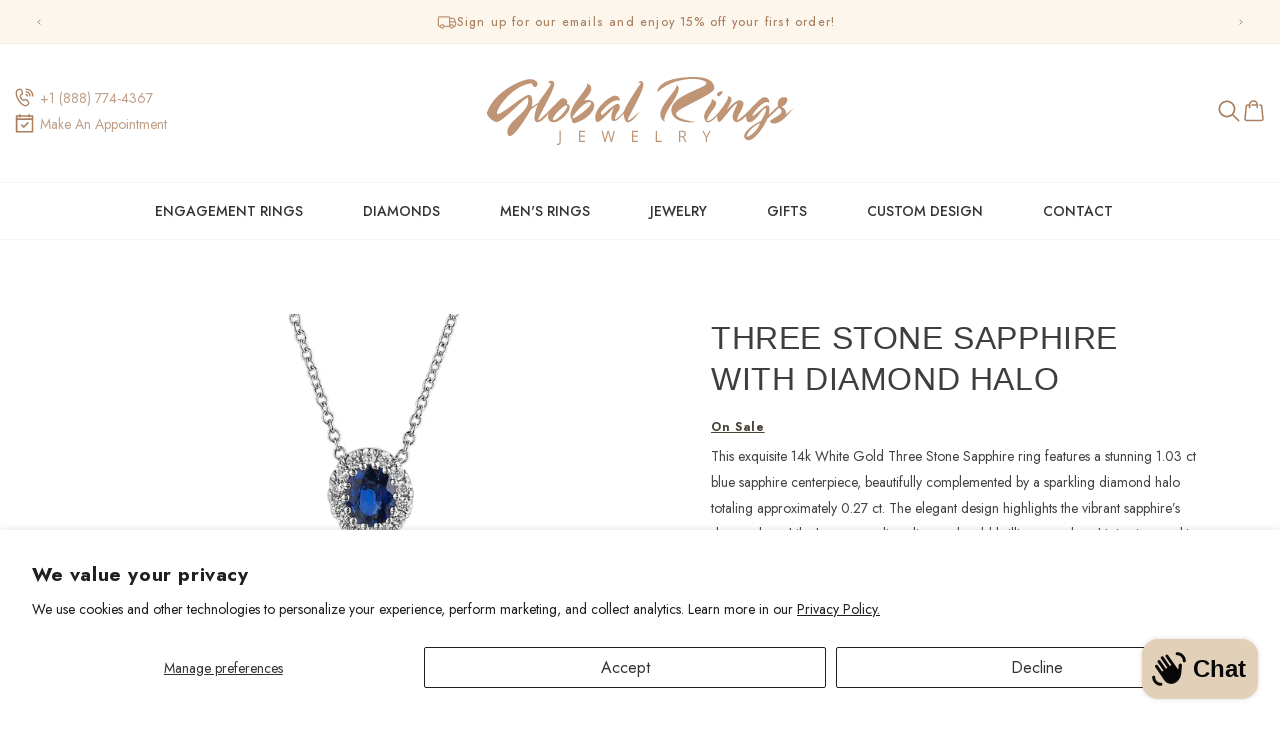

--- FILE ---
content_type: text/html; charset=utf-8
request_url: https://www.globalringsjewelry.com/products/three-stone-sapphire-with-diamond-halo
body_size: 51670
content:
<!doctype html>
<html class="no-js" lang="en">
  <head>
<meta name="google-site-verification" content="2K2NhvyENNV6UUy6Xj3c1T1YwCKUfYGlTAR_0FYWHVk" />
<!-- Google Tag Manager -->
<script>(function(w,d,s,l,i){w[l]=w[l]||[];w[l].push({'gtm.start':
new Date().getTime(),event:'gtm.js'});var f=d.getElementsByTagName(s)[0],
j=d.createElement(s),dl=l!='dataLayer'?'&l='+l:'';j.async=true;j.src=
'https://www.googletagmanager.com/gtm.js?id='+i+dl;f.parentNode.insertBefore(j,f);
})(window,document,'script','dataLayer','GTM-MK8MLKVM');</script>
<!-- End Google Tag Manager -->

    <meta charset="utf-8">
    <meta http-equiv="X-UA-Compatible" content="IE=edge">
    <meta name="viewport" content="width=device-width,initial-scale=1">
    <meta name="theme-color" content="">
    <link rel="canonical" href="https://www.globalringsjewelry.com/products/three-stone-sapphire-with-diamond-halo"><link rel="icon" type="image/png" href="//www.globalringsjewelry.com/cdn/shop/files/2128E285-8D00-432C-B044-FC141D182A23-removebg-preview.png?crop=center&height=32&v=1712967274&width=32"><link rel="preconnect" href="https://fonts.shopifycdn.com" crossorigin><link rel="preconnect" href="https://fonts.googleapis.com">
<link rel="preconnect" href="https://fonts.gstatic.com" crossorigin>
<link href="https://fonts.googleapis.com/css2?family=GFS+Didot&display=swap" rel="stylesheet">

    <link
      href="https://fonts.googleapis.com/css2?family=Jost:ital,wght@0,100..900;1,100..900&display=swap"
      rel="stylesheet"
    >

    <title>
      Three Stone Sapphire with Diamond Halo
 &ndash; Global Rings Jewelry</title>

    
      <meta name="description" content="Item Details: Three Stone Sapphire with Diamond Halo">
    

    

<meta property="og:site_name" content="Global Rings Jewelry">
<meta property="og:url" content="https://www.globalringsjewelry.com/products/three-stone-sapphire-with-diamond-halo">
<meta property="og:title" content="Three Stone Sapphire with Diamond Halo">
<meta property="og:type" content="product">
<meta property="og:description" content="Item Details: Three Stone Sapphire with Diamond Halo"><meta property="og:image" content="http://www.globalringsjewelry.com/cdn/shop/products/025f2ba82b3c4279c75377aabd3f8560f56d59ca1b940f8214f58f549be98ee9.jpg?v=1744727151">
  <meta property="og:image:secure_url" content="https://www.globalringsjewelry.com/cdn/shop/products/025f2ba82b3c4279c75377aabd3f8560f56d59ca1b940f8214f58f549be98ee9.jpg?v=1744727151">
  <meta property="og:image:width" content="1000">
  <meta property="og:image:height" content="1000"><meta property="og:price:amount" content="1,989.00">
  <meta property="og:price:currency" content="USD"><meta name="twitter:site" content="@globalring/"><meta name="twitter:card" content="summary_large_image">
<meta name="twitter:title" content="Three Stone Sapphire with Diamond Halo">
<meta name="twitter:description" content="Item Details: Three Stone Sapphire with Diamond Halo">


    
    <script src="//www.globalringsjewelry.com/cdn/shop/t/3/assets/constants.js?v=58251544750838685771711100113" defer="defer"></script>
    <script src="//www.globalringsjewelry.com/cdn/shop/t/3/assets/pubsub.js?v=158357773527763999511711100113" defer="defer"></script>
    <script src="//www.globalringsjewelry.com/cdn/shop/t/3/assets/global.js?v=40820548392383841591711100115" defer="defer"></script><script src="//www.globalringsjewelry.com/cdn/shop/t/3/assets/animations.js?v=88693664871331136111711100113" defer="defer"></script><script>window.performance && window.performance.mark && window.performance.mark('shopify.content_for_header.start');</script><meta name="google-site-verification" content="l9db6GykLBOMMQgKj6OWT-h1LXLif01f2Nmb7OYTgsM">
<meta name="facebook-domain-verification" content="79sseqdtith7ec93g0v36ncgelchj2">
<meta id="shopify-digital-wallet" name="shopify-digital-wallet" content="/85518385425/digital_wallets/dialog">
<meta name="shopify-checkout-api-token" content="cbf260707733545ac4e5042fae4e29df">
<meta id="in-context-paypal-metadata" data-shop-id="85518385425" data-venmo-supported="false" data-environment="production" data-locale="en_US" data-paypal-v4="true" data-currency="USD">
<link rel="alternate" type="application/json+oembed" href="https://www.globalringsjewelry.com/products/three-stone-sapphire-with-diamond-halo.oembed">
<script async="async" src="/checkouts/internal/preloads.js?locale=en-US"></script>
<link rel="preconnect" href="https://shop.app" crossorigin="anonymous">
<script async="async" src="https://shop.app/checkouts/internal/preloads.js?locale=en-US&shop_id=85518385425" crossorigin="anonymous"></script>
<script id="apple-pay-shop-capabilities" type="application/json">{"shopId":85518385425,"countryCode":"US","currencyCode":"USD","merchantCapabilities":["supports3DS"],"merchantId":"gid:\/\/shopify\/Shop\/85518385425","merchantName":"Global Rings Jewelry","requiredBillingContactFields":["postalAddress","email"],"requiredShippingContactFields":["postalAddress","email"],"shippingType":"shipping","supportedNetworks":["visa","masterCard","amex","discover","elo","jcb"],"total":{"type":"pending","label":"Global Rings Jewelry","amount":"1.00"},"shopifyPaymentsEnabled":true,"supportsSubscriptions":true}</script>
<script id="shopify-features" type="application/json">{"accessToken":"cbf260707733545ac4e5042fae4e29df","betas":["rich-media-storefront-analytics"],"domain":"www.globalringsjewelry.com","predictiveSearch":true,"shopId":85518385425,"locale":"en"}</script>
<script>var Shopify = Shopify || {};
Shopify.shop = "globalrings-jewelry.myshopify.com";
Shopify.locale = "en";
Shopify.currency = {"active":"USD","rate":"1.0"};
Shopify.country = "US";
Shopify.theme = {"name":"Globalrings-Jewelry-Shopify\/main","id":166131499281,"schema_name":"Dawn","schema_version":"12.0.0","theme_store_id":null,"role":"main"};
Shopify.theme.handle = "null";
Shopify.theme.style = {"id":null,"handle":null};
Shopify.cdnHost = "www.globalringsjewelry.com/cdn";
Shopify.routes = Shopify.routes || {};
Shopify.routes.root = "/";</script>
<script type="module">!function(o){(o.Shopify=o.Shopify||{}).modules=!0}(window);</script>
<script>!function(o){function n(){var o=[];function n(){o.push(Array.prototype.slice.apply(arguments))}return n.q=o,n}var t=o.Shopify=o.Shopify||{};t.loadFeatures=n(),t.autoloadFeatures=n()}(window);</script>
<script>
  window.ShopifyPay = window.ShopifyPay || {};
  window.ShopifyPay.apiHost = "shop.app\/pay";
  window.ShopifyPay.redirectState = null;
</script>
<script id="shop-js-analytics" type="application/json">{"pageType":"product"}</script>
<script defer="defer" async type="module" src="//www.globalringsjewelry.com/cdn/shopifycloud/shop-js/modules/v2/client.init-shop-cart-sync_C5BV16lS.en.esm.js"></script>
<script defer="defer" async type="module" src="//www.globalringsjewelry.com/cdn/shopifycloud/shop-js/modules/v2/chunk.common_CygWptCX.esm.js"></script>
<script type="module">
  await import("//www.globalringsjewelry.com/cdn/shopifycloud/shop-js/modules/v2/client.init-shop-cart-sync_C5BV16lS.en.esm.js");
await import("//www.globalringsjewelry.com/cdn/shopifycloud/shop-js/modules/v2/chunk.common_CygWptCX.esm.js");

  window.Shopify.SignInWithShop?.initShopCartSync?.({"fedCMEnabled":true,"windoidEnabled":true});

</script>
<script defer="defer" async type="module" src="//www.globalringsjewelry.com/cdn/shopifycloud/shop-js/modules/v2/client.payment-terms_CZxnsJam.en.esm.js"></script>
<script defer="defer" async type="module" src="//www.globalringsjewelry.com/cdn/shopifycloud/shop-js/modules/v2/chunk.common_CygWptCX.esm.js"></script>
<script defer="defer" async type="module" src="//www.globalringsjewelry.com/cdn/shopifycloud/shop-js/modules/v2/chunk.modal_D71HUcav.esm.js"></script>
<script type="module">
  await import("//www.globalringsjewelry.com/cdn/shopifycloud/shop-js/modules/v2/client.payment-terms_CZxnsJam.en.esm.js");
await import("//www.globalringsjewelry.com/cdn/shopifycloud/shop-js/modules/v2/chunk.common_CygWptCX.esm.js");
await import("//www.globalringsjewelry.com/cdn/shopifycloud/shop-js/modules/v2/chunk.modal_D71HUcav.esm.js");

  
</script>
<script>
  window.Shopify = window.Shopify || {};
  if (!window.Shopify.featureAssets) window.Shopify.featureAssets = {};
  window.Shopify.featureAssets['shop-js'] = {"shop-cart-sync":["modules/v2/client.shop-cart-sync_ZFArdW7E.en.esm.js","modules/v2/chunk.common_CygWptCX.esm.js"],"init-fed-cm":["modules/v2/client.init-fed-cm_CmiC4vf6.en.esm.js","modules/v2/chunk.common_CygWptCX.esm.js"],"shop-button":["modules/v2/client.shop-button_tlx5R9nI.en.esm.js","modules/v2/chunk.common_CygWptCX.esm.js"],"shop-cash-offers":["modules/v2/client.shop-cash-offers_DOA2yAJr.en.esm.js","modules/v2/chunk.common_CygWptCX.esm.js","modules/v2/chunk.modal_D71HUcav.esm.js"],"init-windoid":["modules/v2/client.init-windoid_sURxWdc1.en.esm.js","modules/v2/chunk.common_CygWptCX.esm.js"],"shop-toast-manager":["modules/v2/client.shop-toast-manager_ClPi3nE9.en.esm.js","modules/v2/chunk.common_CygWptCX.esm.js"],"init-shop-email-lookup-coordinator":["modules/v2/client.init-shop-email-lookup-coordinator_B8hsDcYM.en.esm.js","modules/v2/chunk.common_CygWptCX.esm.js"],"init-shop-cart-sync":["modules/v2/client.init-shop-cart-sync_C5BV16lS.en.esm.js","modules/v2/chunk.common_CygWptCX.esm.js"],"avatar":["modules/v2/client.avatar_BTnouDA3.en.esm.js"],"pay-button":["modules/v2/client.pay-button_FdsNuTd3.en.esm.js","modules/v2/chunk.common_CygWptCX.esm.js"],"init-customer-accounts":["modules/v2/client.init-customer-accounts_DxDtT_ad.en.esm.js","modules/v2/client.shop-login-button_C5VAVYt1.en.esm.js","modules/v2/chunk.common_CygWptCX.esm.js","modules/v2/chunk.modal_D71HUcav.esm.js"],"init-shop-for-new-customer-accounts":["modules/v2/client.init-shop-for-new-customer-accounts_ChsxoAhi.en.esm.js","modules/v2/client.shop-login-button_C5VAVYt1.en.esm.js","modules/v2/chunk.common_CygWptCX.esm.js","modules/v2/chunk.modal_D71HUcav.esm.js"],"shop-login-button":["modules/v2/client.shop-login-button_C5VAVYt1.en.esm.js","modules/v2/chunk.common_CygWptCX.esm.js","modules/v2/chunk.modal_D71HUcav.esm.js"],"init-customer-accounts-sign-up":["modules/v2/client.init-customer-accounts-sign-up_CPSyQ0Tj.en.esm.js","modules/v2/client.shop-login-button_C5VAVYt1.en.esm.js","modules/v2/chunk.common_CygWptCX.esm.js","modules/v2/chunk.modal_D71HUcav.esm.js"],"shop-follow-button":["modules/v2/client.shop-follow-button_Cva4Ekp9.en.esm.js","modules/v2/chunk.common_CygWptCX.esm.js","modules/v2/chunk.modal_D71HUcav.esm.js"],"checkout-modal":["modules/v2/client.checkout-modal_BPM8l0SH.en.esm.js","modules/v2/chunk.common_CygWptCX.esm.js","modules/v2/chunk.modal_D71HUcav.esm.js"],"lead-capture":["modules/v2/client.lead-capture_Bi8yE_yS.en.esm.js","modules/v2/chunk.common_CygWptCX.esm.js","modules/v2/chunk.modal_D71HUcav.esm.js"],"shop-login":["modules/v2/client.shop-login_D6lNrXab.en.esm.js","modules/v2/chunk.common_CygWptCX.esm.js","modules/v2/chunk.modal_D71HUcav.esm.js"],"payment-terms":["modules/v2/client.payment-terms_CZxnsJam.en.esm.js","modules/v2/chunk.common_CygWptCX.esm.js","modules/v2/chunk.modal_D71HUcav.esm.js"]};
</script>
<script>(function() {
  var isLoaded = false;
  function asyncLoad() {
    if (isLoaded) return;
    isLoaded = true;
    var urls = ["https:\/\/cdn-bundler.nice-team.net\/app\/js\/bundler.js?shop=globalrings-jewelry.myshopify.com","https:\/\/tools.luckyorange.com\/core\/lo.js?site-id=56f8eaf2\u0026shop=globalrings-jewelry.myshopify.com","https:\/\/cdn.nfcube.com\/instafeed-8512b2f2000cb3b3f30e8f5c6f7d7ec7.js?shop=globalrings-jewelry.myshopify.com"];
    for (var i = 0; i < urls.length; i++) {
      var s = document.createElement('script');
      s.type = 'text/javascript';
      s.async = true;
      s.src = urls[i];
      var x = document.getElementsByTagName('script')[0];
      x.parentNode.insertBefore(s, x);
    }
  };
  if(window.attachEvent) {
    window.attachEvent('onload', asyncLoad);
  } else {
    window.addEventListener('load', asyncLoad, false);
  }
})();</script>
<script id="__st">var __st={"a":85518385425,"offset":-18000,"reqid":"969dfa92-c098-4be6-8211-91ebf807c584-1768793304","pageurl":"www.globalringsjewelry.com\/products\/three-stone-sapphire-with-diamond-halo","u":"44e3dfb2a452","p":"product","rtyp":"product","rid":9224291582225};</script>
<script>window.ShopifyPaypalV4VisibilityTracking = true;</script>
<script id="captcha-bootstrap">!function(){'use strict';const t='contact',e='account',n='new_comment',o=[[t,t],['blogs',n],['comments',n],[t,'customer']],c=[[e,'customer_login'],[e,'guest_login'],[e,'recover_customer_password'],[e,'create_customer']],r=t=>t.map((([t,e])=>`form[action*='/${t}']:not([data-nocaptcha='true']) input[name='form_type'][value='${e}']`)).join(','),a=t=>()=>t?[...document.querySelectorAll(t)].map((t=>t.form)):[];function s(){const t=[...o],e=r(t);return a(e)}const i='password',u='form_key',d=['recaptcha-v3-token','g-recaptcha-response','h-captcha-response',i],f=()=>{try{return window.sessionStorage}catch{return}},m='__shopify_v',_=t=>t.elements[u];function p(t,e,n=!1){try{const o=window.sessionStorage,c=JSON.parse(o.getItem(e)),{data:r}=function(t){const{data:e,action:n}=t;return t[m]||n?{data:e,action:n}:{data:t,action:n}}(c);for(const[e,n]of Object.entries(r))t.elements[e]&&(t.elements[e].value=n);n&&o.removeItem(e)}catch(o){console.error('form repopulation failed',{error:o})}}const l='form_type',E='cptcha';function T(t){t.dataset[E]=!0}const w=window,h=w.document,L='Shopify',v='ce_forms',y='captcha';let A=!1;((t,e)=>{const n=(g='f06e6c50-85a8-45c8-87d0-21a2b65856fe',I='https://cdn.shopify.com/shopifycloud/storefront-forms-hcaptcha/ce_storefront_forms_captcha_hcaptcha.v1.5.2.iife.js',D={infoText:'Protected by hCaptcha',privacyText:'Privacy',termsText:'Terms'},(t,e,n)=>{const o=w[L][v],c=o.bindForm;if(c)return c(t,g,e,D).then(n);var r;o.q.push([[t,g,e,D],n]),r=I,A||(h.body.append(Object.assign(h.createElement('script'),{id:'captcha-provider',async:!0,src:r})),A=!0)});var g,I,D;w[L]=w[L]||{},w[L][v]=w[L][v]||{},w[L][v].q=[],w[L][y]=w[L][y]||{},w[L][y].protect=function(t,e){n(t,void 0,e),T(t)},Object.freeze(w[L][y]),function(t,e,n,w,h,L){const[v,y,A,g]=function(t,e,n){const i=e?o:[],u=t?c:[],d=[...i,...u],f=r(d),m=r(i),_=r(d.filter((([t,e])=>n.includes(e))));return[a(f),a(m),a(_),s()]}(w,h,L),I=t=>{const e=t.target;return e instanceof HTMLFormElement?e:e&&e.form},D=t=>v().includes(t);t.addEventListener('submit',(t=>{const e=I(t);if(!e)return;const n=D(e)&&!e.dataset.hcaptchaBound&&!e.dataset.recaptchaBound,o=_(e),c=g().includes(e)&&(!o||!o.value);(n||c)&&t.preventDefault(),c&&!n&&(function(t){try{if(!f())return;!function(t){const e=f();if(!e)return;const n=_(t);if(!n)return;const o=n.value;o&&e.removeItem(o)}(t);const e=Array.from(Array(32),(()=>Math.random().toString(36)[2])).join('');!function(t,e){_(t)||t.append(Object.assign(document.createElement('input'),{type:'hidden',name:u})),t.elements[u].value=e}(t,e),function(t,e){const n=f();if(!n)return;const o=[...t.querySelectorAll(`input[type='${i}']`)].map((({name:t})=>t)),c=[...d,...o],r={};for(const[a,s]of new FormData(t).entries())c.includes(a)||(r[a]=s);n.setItem(e,JSON.stringify({[m]:1,action:t.action,data:r}))}(t,e)}catch(e){console.error('failed to persist form',e)}}(e),e.submit())}));const S=(t,e)=>{t&&!t.dataset[E]&&(n(t,e.some((e=>e===t))),T(t))};for(const o of['focusin','change'])t.addEventListener(o,(t=>{const e=I(t);D(e)&&S(e,y())}));const B=e.get('form_key'),M=e.get(l),P=B&&M;t.addEventListener('DOMContentLoaded',(()=>{const t=y();if(P)for(const e of t)e.elements[l].value===M&&p(e,B);[...new Set([...A(),...v().filter((t=>'true'===t.dataset.shopifyCaptcha))])].forEach((e=>S(e,t)))}))}(h,new URLSearchParams(w.location.search),n,t,e,['guest_login'])})(!0,!0)}();</script>
<script integrity="sha256-4kQ18oKyAcykRKYeNunJcIwy7WH5gtpwJnB7kiuLZ1E=" data-source-attribution="shopify.loadfeatures" defer="defer" src="//www.globalringsjewelry.com/cdn/shopifycloud/storefront/assets/storefront/load_feature-a0a9edcb.js" crossorigin="anonymous"></script>
<script crossorigin="anonymous" defer="defer" src="//www.globalringsjewelry.com/cdn/shopifycloud/storefront/assets/shopify_pay/storefront-65b4c6d7.js?v=20250812"></script>
<script data-source-attribution="shopify.dynamic_checkout.dynamic.init">var Shopify=Shopify||{};Shopify.PaymentButton=Shopify.PaymentButton||{isStorefrontPortableWallets:!0,init:function(){window.Shopify.PaymentButton.init=function(){};var t=document.createElement("script");t.src="https://www.globalringsjewelry.com/cdn/shopifycloud/portable-wallets/latest/portable-wallets.en.js",t.type="module",document.head.appendChild(t)}};
</script>
<script data-source-attribution="shopify.dynamic_checkout.buyer_consent">
  function portableWalletsHideBuyerConsent(e){var t=document.getElementById("shopify-buyer-consent"),n=document.getElementById("shopify-subscription-policy-button");t&&n&&(t.classList.add("hidden"),t.setAttribute("aria-hidden","true"),n.removeEventListener("click",e))}function portableWalletsShowBuyerConsent(e){var t=document.getElementById("shopify-buyer-consent"),n=document.getElementById("shopify-subscription-policy-button");t&&n&&(t.classList.remove("hidden"),t.removeAttribute("aria-hidden"),n.addEventListener("click",e))}window.Shopify?.PaymentButton&&(window.Shopify.PaymentButton.hideBuyerConsent=portableWalletsHideBuyerConsent,window.Shopify.PaymentButton.showBuyerConsent=portableWalletsShowBuyerConsent);
</script>
<script data-source-attribution="shopify.dynamic_checkout.cart.bootstrap">document.addEventListener("DOMContentLoaded",(function(){function t(){return document.querySelector("shopify-accelerated-checkout-cart, shopify-accelerated-checkout")}if(t())Shopify.PaymentButton.init();else{new MutationObserver((function(e,n){t()&&(Shopify.PaymentButton.init(),n.disconnect())})).observe(document.body,{childList:!0,subtree:!0})}}));
</script>
<script id='scb4127' type='text/javascript' async='' src='https://www.globalringsjewelry.com/cdn/shopifycloud/privacy-banner/storefront-banner.js'></script><link id="shopify-accelerated-checkout-styles" rel="stylesheet" media="screen" href="https://www.globalringsjewelry.com/cdn/shopifycloud/portable-wallets/latest/accelerated-checkout-backwards-compat.css" crossorigin="anonymous">
<style id="shopify-accelerated-checkout-cart">
        #shopify-buyer-consent {
  margin-top: 1em;
  display: inline-block;
  width: 100%;
}

#shopify-buyer-consent.hidden {
  display: none;
}

#shopify-subscription-policy-button {
  background: none;
  border: none;
  padding: 0;
  text-decoration: underline;
  font-size: inherit;
  cursor: pointer;
}

#shopify-subscription-policy-button::before {
  box-shadow: none;
}

      </style>
<script id="sections-script" data-sections="header" defer="defer" src="//www.globalringsjewelry.com/cdn/shop/t/3/compiled_assets/scripts.js?v=2321"></script>
<script>window.performance && window.performance.mark && window.performance.mark('shopify.content_for_header.end');</script>


    <style data-shopify>
      @font-face {
  font-family: "Josefin Sans";
  font-weight: 400;
  font-style: normal;
  font-display: swap;
  src: url("//www.globalringsjewelry.com/cdn/fonts/josefin_sans/josefinsans_n4.70f7efd699799949e6d9f99bc20843a2c86a2e0f.woff2") format("woff2"),
       url("//www.globalringsjewelry.com/cdn/fonts/josefin_sans/josefinsans_n4.35d308a1bdf56e5556bc2ac79702c721e4e2e983.woff") format("woff");
}

      @font-face {
  font-family: "Josefin Sans";
  font-weight: 700;
  font-style: normal;
  font-display: swap;
  src: url("//www.globalringsjewelry.com/cdn/fonts/josefin_sans/josefinsans_n7.4edc746dce14b53e39df223fba72d5f37c3d525d.woff2") format("woff2"),
       url("//www.globalringsjewelry.com/cdn/fonts/josefin_sans/josefinsans_n7.051568b12ab464ee8f0241094cdd7a1c80fbd08d.woff") format("woff");
}

      @font-face {
  font-family: "Josefin Sans";
  font-weight: 400;
  font-style: italic;
  font-display: swap;
  src: url("//www.globalringsjewelry.com/cdn/fonts/josefin_sans/josefinsans_i4.a2ba85bff59cf18a6ad90c24fe1808ddb8ce1343.woff2") format("woff2"),
       url("//www.globalringsjewelry.com/cdn/fonts/josefin_sans/josefinsans_i4.2dba61e1d135ab449e8e134ba633cf0d31863cc4.woff") format("woff");
}

      @font-face {
  font-family: "Josefin Sans";
  font-weight: 700;
  font-style: italic;
  font-display: swap;
  src: url("//www.globalringsjewelry.com/cdn/fonts/josefin_sans/josefinsans_i7.733dd5c50cdd7b706d9ec731b4016d1edd55db5e.woff2") format("woff2"),
       url("//www.globalringsjewelry.com/cdn/fonts/josefin_sans/josefinsans_i7.094ef86ca8f6eafea52b87b4f09feefb278e539d.woff") format("woff");
}

      

      
        :root,
        .color-background-1 {
          --color-background: 0,0,0;
        
          --gradient-background: rgba(0,0,0,0);
        

        

        --color-foreground: 51,51,51;
        --color-background-contrast: 128,128,128;
        --color-shadow: 0,0,0;
        --color-button: 0,0,0;
        --color-button-text: 0,0,0;
        --color-secondary-button: 0,0,0;
        --color-secondary-button-text: 0,0,0;
        --color-link: 0,0,0;
        --color-badge-foreground: 51,51,51;
        --color-badge-background: 0,0,0;
        --color-badge-border: 51,51,51;
        --payment-terms-background-color: rgb(0 0 0);
      }
      
        
        .color-background-2 {
          --color-background: 0,0,0;
        
          --gradient-background: rgba(0,0,0,0);
        

        

        --color-foreground: 170,127,96;
        --color-background-contrast: 128,128,128;
        --color-shadow: 0,0,0;
        --color-button: 0,0,0;
        --color-button-text: 0,0,0;
        --color-secondary-button: 0,0,0;
        --color-secondary-button-text: 0,0,0;
        --color-link: 0,0,0;
        --color-badge-foreground: 170,127,96;
        --color-badge-background: 0,0,0;
        --color-badge-border: 170,127,96;
        --payment-terms-background-color: rgb(0 0 0);
      }
      
        
        .color-inverse {
          --color-background: 253,246,236;
        
          --gradient-background: #fdf6ec;
        

        

        --color-foreground: 170,127,96;
        --color-background-contrast: 241,191,121;
        --color-shadow: 36,36,36;
        --color-button: 248,248,248;
        --color-button-text: 36,36,36;
        --color-secondary-button: 253,246,236;
        --color-secondary-button-text: 36,36,36;
        --color-link: 36,36,36;
        --color-badge-foreground: 170,127,96;
        --color-badge-background: 253,246,236;
        --color-badge-border: 170,127,96;
        --payment-terms-background-color: rgb(253 246 236);
      }
      
        
        .color-accent-1 {
          --color-background: 0,0,0;
        
          --gradient-background: rgba(0,0,0,0);
        

        

        --color-foreground: 170,127,96;
        --color-background-contrast: 128,128,128;
        --color-shadow: 0,0,0;
        --color-button: 0,0,0;
        --color-button-text: 0,0,0;
        --color-secondary-button: 0,0,0;
        --color-secondary-button-text: 0,0,0;
        --color-link: 0,0,0;
        --color-badge-foreground: 170,127,96;
        --color-badge-background: 0,0,0;
        --color-badge-border: 170,127,96;
        --payment-terms-background-color: rgb(0 0 0);
      }
      
        
        .color-accent-2 {
          --color-background: 187,164,133;
        
          --gradient-background: #bba485;
        

        

        --color-foreground: 255,255,255;
        --color-background-contrast: 124,100,69;
        --color-shadow: 255,255,255;
        --color-button: 255,255,255;
        --color-button-text: 255,255,255;
        --color-secondary-button: 187,164,133;
        --color-secondary-button-text: 255,255,255;
        --color-link: 255,255,255;
        --color-badge-foreground: 255,255,255;
        --color-badge-background: 187,164,133;
        --color-badge-border: 255,255,255;
        --payment-terms-background-color: rgb(187 164 133);
      }
      
        
        .color-scheme-0a11ac03-fbf5-40e8-8d4e-b6ee0e88180c {
          --color-background: 0,0,0;
        
          --gradient-background: rgba(0,0,0,0);
        

        

        --color-foreground: 255,255,255;
        --color-background-contrast: 128,128,128;
        --color-shadow: 255,255,255;
        --color-button: 0,0,0;
        --color-button-text: 255,255,255;
        --color-secondary-button: 0,0,0;
        --color-secondary-button-text: 255,255,255;
        --color-link: 255,255,255;
        --color-badge-foreground: 255,255,255;
        --color-badge-background: 0,0,0;
        --color-badge-border: 255,255,255;
        --payment-terms-background-color: rgb(0 0 0);
      }
      
        
        .color-scheme-eeed938f-8d27-4821-9938-6a96de877b40 {
          --color-background: 139,114,107;
        
          --gradient-background: #8b726b;
        

        

        --color-foreground: 255,255,255;
        --color-background-contrast: 67,55,52;
        --color-shadow: 255,255,255;
        --color-button: 255,255,255;
        --color-button-text: 255,255,255;
        --color-secondary-button: 139,114,107;
        --color-secondary-button-text: 255,255,255;
        --color-link: 255,255,255;
        --color-badge-foreground: 255,255,255;
        --color-badge-background: 139,114,107;
        --color-badge-border: 255,255,255;
        --payment-terms-background-color: rgb(139 114 107);
      }
      
        
        .color-scheme-9a6cfe87-57e8-4dd6-a396-4d20765bbe63 {
          --color-background: 0,0,0;
        
          --gradient-background: rgba(0,0,0,0);
        

        

        --color-foreground: 234,191,159;
        --color-background-contrast: 128,128,128;
        --color-shadow: 0,0,0;
        --color-button: 255,255,255;
        --color-button-text: 36,36,36;
        --color-secondary-button: 0,0,0;
        --color-secondary-button-text: 0,0,0;
        --color-link: 0,0,0;
        --color-badge-foreground: 234,191,159;
        --color-badge-background: 0,0,0;
        --color-badge-border: 234,191,159;
        --payment-terms-background-color: rgb(0 0 0);
      }
      
        
        .color-scheme-ff815573-f774-47b2-80f5-45a91984ff5d {
          --color-background: 0,0,0;
        
          --gradient-background: rgba(0,0,0,0);
        

        

        --color-foreground: 36,36,36;
        --color-background-contrast: 128,128,128;
        --color-shadow: 0,0,0;
        --color-button: 0,0,0;
        --color-button-text: 36,36,36;
        --color-secondary-button: 0,0,0;
        --color-secondary-button-text: 0,0,0;
        --color-link: 0,0,0;
        --color-badge-foreground: 36,36,36;
        --color-badge-background: 0,0,0;
        --color-badge-border: 36,36,36;
        --payment-terms-background-color: rgb(0 0 0);
      }
      
        
        .color-scheme-b77bf489-9732-486a-8da1-58b357a119be {
          --color-background: 255,255,255;
        
          --gradient-background: #ffffff;
        

        

        --color-foreground: 36,36,36;
        --color-background-contrast: 191,191,191;
        --color-shadow: 0,0,0;
        --color-button: 0,0,0;
        --color-button-text: 0,0,0;
        --color-secondary-button: 255,255,255;
        --color-secondary-button-text: 0,0,0;
        --color-link: 0,0,0;
        --color-badge-foreground: 36,36,36;
        --color-badge-background: 255,255,255;
        --color-badge-border: 36,36,36;
        --payment-terms-background-color: rgb(255 255 255);
      }
      
        
        .color-scheme-6f256452-2780-41cd-896f-d57976e8f155 {
          --color-background: 0,0,0;
        
          --gradient-background: rgba(0,0,0,0);
        

        

        --color-foreground: 36,36,36;
        --color-background-contrast: 128,128,128;
        --color-shadow: 0,0,0;
        --color-button: 36,36,36;
        --color-button-text: 255,255,255;
        --color-secondary-button: 0,0,0;
        --color-secondary-button-text: 0,0,0;
        --color-link: 0,0,0;
        --color-badge-foreground: 36,36,36;
        --color-badge-background: 0,0,0;
        --color-badge-border: 36,36,36;
        --payment-terms-background-color: rgb(0 0 0);
      }
      
        
        .color-scheme-6affbd58-2585-4a70-a9be-682e9467612b {
          --color-background: 0,0,0;
        
          --gradient-background: rgba(0,0,0,0);
        

        

        --color-foreground: 182,137,115;
        --color-background-contrast: 128,128,128;
        --color-shadow: 0,0,0;
        --color-button: 0,0,0;
        --color-button-text: 0,0,0;
        --color-secondary-button: 0,0,0;
        --color-secondary-button-text: 0,0,0;
        --color-link: 0,0,0;
        --color-badge-foreground: 182,137,115;
        --color-badge-background: 0,0,0;
        --color-badge-border: 182,137,115;
        --payment-terms-background-color: rgb(0 0 0);
      }
      
        
        .color-scheme-fa25e0b1-41f8-4b64-b48c-0dfd0dd6e129 {
          --color-background: 241,241,241;
        
          --gradient-background: #f1f1f1;
        

        

        --color-foreground: 91,91,91;
        --color-background-contrast: 177,177,177;
        --color-shadow: 0,0,0;
        --color-button: 0,0,0;
        --color-button-text: 0,0,0;
        --color-secondary-button: 241,241,241;
        --color-secondary-button-text: 0,0,0;
        --color-link: 0,0,0;
        --color-badge-foreground: 91,91,91;
        --color-badge-background: 241,241,241;
        --color-badge-border: 91,91,91;
        --payment-terms-background-color: rgb(241 241 241);
      }
      
        
        .color-scheme-8a56a1b5-3855-4326-9958-98da299ff72a {
          --color-background: 255,255,255;
        
          --gradient-background: #ffffff;
        

        

        --color-foreground: 0,0,0;
        --color-background-contrast: 191,191,191;
        --color-shadow: 0,0,0;
        --color-button: 0,0,0;
        --color-button-text: 0,0,0;
        --color-secondary-button: 255,255,255;
        --color-secondary-button-text: 0,0,0;
        --color-link: 0,0,0;
        --color-badge-foreground: 0,0,0;
        --color-badge-background: 255,255,255;
        --color-badge-border: 0,0,0;
        --payment-terms-background-color: rgb(255 255 255);
      }
      
        
        .color-scheme-a4eb9967-490f-483d-b7e0-f0d59ae655b7 {
          --color-background: 0,0,0;
        
          --gradient-background: rgba(0,0,0,0);
        

        

        --color-foreground: 91,91,91;
        --color-background-contrast: 128,128,128;
        --color-shadow: 91,91,91;
        --color-button: 0,0,0;
        --color-button-text: 91,91,91;
        --color-secondary-button: 0,0,0;
        --color-secondary-button-text: 91,91,91;
        --color-link: 91,91,91;
        --color-badge-foreground: 91,91,91;
        --color-badge-background: 0,0,0;
        --color-badge-border: 91,91,91;
        --payment-terms-background-color: rgb(0 0 0);
      }
      
        
        .color-scheme-302ee1df-7e5d-4ab6-8c7a-86b32e423972 {
          --color-background: 0,0,0;
        
          --gradient-background: rgba(0,0,0,0);
        

        

        --color-foreground: 0,0,0;
        --color-background-contrast: 128,128,128;
        --color-shadow: 0,0,0;
        --color-button: 170,127,96;
        --color-button-text: 170,127,96;
        --color-secondary-button: 0,0,0;
        --color-secondary-button-text: 170,127,96;
        --color-link: 170,127,96;
        --color-badge-foreground: 0,0,0;
        --color-badge-background: 0,0,0;
        --color-badge-border: 0,0,0;
        --payment-terms-background-color: rgb(0 0 0);
      }
      
        
        .color-scheme-c6fe4354-6d6a-41cd-b8be-6e206ce02684 {
          --color-background: 255,255,255;
        
          --gradient-background: #ffffff;
        

        

        --color-foreground: 51,51,51;
        --color-background-contrast: 191,191,191;
        --color-shadow: 36,36,36;
        --color-button: 36,36,36;
        --color-button-text: 255,255,255;
        --color-secondary-button: 255,255,255;
        --color-secondary-button-text: 0,0,0;
        --color-link: 0,0,0;
        --color-badge-foreground: 51,51,51;
        --color-badge-background: 255,255,255;
        --color-badge-border: 51,51,51;
        --payment-terms-background-color: rgb(255 255 255);
      }
      

      body, .color-background-1, .color-background-2, .color-inverse, .color-accent-1, .color-accent-2, .color-scheme-0a11ac03-fbf5-40e8-8d4e-b6ee0e88180c, .color-scheme-eeed938f-8d27-4821-9938-6a96de877b40, .color-scheme-9a6cfe87-57e8-4dd6-a396-4d20765bbe63, .color-scheme-ff815573-f774-47b2-80f5-45a91984ff5d, .color-scheme-b77bf489-9732-486a-8da1-58b357a119be, .color-scheme-6f256452-2780-41cd-896f-d57976e8f155, .color-scheme-6affbd58-2585-4a70-a9be-682e9467612b, .color-scheme-fa25e0b1-41f8-4b64-b48c-0dfd0dd6e129, .color-scheme-8a56a1b5-3855-4326-9958-98da299ff72a, .color-scheme-a4eb9967-490f-483d-b7e0-f0d59ae655b7, .color-scheme-302ee1df-7e5d-4ab6-8c7a-86b32e423972, .color-scheme-c6fe4354-6d6a-41cd-b8be-6e206ce02684 {
        color: rgba(var(--color-foreground), 0.75);
        background-color: rgb(var(--color-background));
      }

      :root {
        --font-body-family: "Josefin Sans", sans-serif;
        --font-body-style: normal;
        --font-body-weight: 400;
        --font-body-weight-bold: 700;

        --font-heading-family: "system_ui", -apple-system, 'Segoe UI', Roboto, 'Helvetica Neue', 'Noto Sans', 'Liberation Sans', Arial, sans-serif, 'Apple Color Emoji', 'Segoe UI Emoji', 'Segoe UI Symbol', 'Noto Color Emoji';
        --font-heading-style: normal;
        --font-heading-weight: 400;

        --font-body-scale: 1.0;
        --font-heading-scale: 1.0;

        --media-padding: px;
        --media-border-opacity: 0.05;
        --media-border-width: 1px;
        --media-radius: 0px;
        --media-shadow-opacity: 0.0;
        --media-shadow-horizontal-offset: 0px;
        --media-shadow-vertical-offset: 4px;
        --media-shadow-blur-radius: 5px;
        --media-shadow-visible: 0;

        --page-width: 140rem;
        --page-width-margin: 0rem;

        --product-card-image-padding: 0.0rem;
        --product-card-corner-radius: 0.0rem;
        --product-card-text-alignment: left;
        --product-card-border-width: 0.0rem;
        --product-card-border-opacity: 0.1;
        --product-card-shadow-opacity: 0.0;
        --product-card-shadow-visible: 0;
        --product-card-shadow-horizontal-offset: 0.0rem;
        --product-card-shadow-vertical-offset: 0.4rem;
        --product-card-shadow-blur-radius: 0.5rem;

        --collection-card-image-padding: 0.0rem;
        --collection-card-corner-radius: 0.0rem;
        --collection-card-text-alignment: center;
        --collection-card-border-width: 0.0rem;
        --collection-card-border-opacity: 0.1;
        --collection-card-shadow-opacity: 0.0;
        --collection-card-shadow-visible: 0;
        --collection-card-shadow-horizontal-offset: 0.0rem;
        --collection-card-shadow-vertical-offset: 0.4rem;
        --collection-card-shadow-blur-radius: 0.5rem;

        --blog-card-image-padding: 0.0rem;
        --blog-card-corner-radius: 0.0rem;
        --blog-card-text-alignment: left;
        --blog-card-border-width: 0.0rem;
        --blog-card-border-opacity: 0.1;
        --blog-card-shadow-opacity: 0.0;
        --blog-card-shadow-visible: 0;
        --blog-card-shadow-horizontal-offset: 0.0rem;
        --blog-card-shadow-vertical-offset: 0.4rem;
        --blog-card-shadow-blur-radius: 0.5rem;

        --badge-corner-radius: 4.0rem;

        --popup-border-width: 1px;
        --popup-border-opacity: 0.1;
        --popup-corner-radius: 0px;
        --popup-shadow-opacity: 0.05;
        --popup-shadow-horizontal-offset: 0px;
        --popup-shadow-vertical-offset: 4px;
        --popup-shadow-blur-radius: 5px;

        --drawer-border-width: 1px;
        --drawer-border-opacity: 0.1;
        --drawer-shadow-opacity: 0.0;
        --drawer-shadow-horizontal-offset: 0px;
        --drawer-shadow-vertical-offset: 4px;
        --drawer-shadow-blur-radius: 5px;

        --spacing-sections-desktop: 0px;
        --spacing-sections-mobile: 0px;

        --grid-desktop-vertical-spacing: 8px;
        --grid-desktop-horizontal-spacing: 8px;
        --grid-mobile-vertical-spacing: 4px;
        --grid-mobile-horizontal-spacing: 4px;

        --text-boxes-border-opacity: 0.1;
        --text-boxes-border-width: 0px;
        --text-boxes-radius: 0px;
        --text-boxes-shadow-opacity: 0.0;
        --text-boxes-shadow-visible: 0;
        --text-boxes-shadow-horizontal-offset: 0px;
        --text-boxes-shadow-vertical-offset: 4px;
        --text-boxes-shadow-blur-radius: 5px;

        --buttons-radius: 0px;
        --buttons-radius-outset: 0px;
        --buttons-border-width: 1px;
        --buttons-border-opacity: 1.0;
        --buttons-shadow-opacity: 0.0;
        --buttons-shadow-visible: 0;
        --buttons-shadow-horizontal-offset: 0px;
        --buttons-shadow-vertical-offset: 0px;
        --buttons-shadow-blur-radius: 0px;
        --buttons-border-offset: 0px;

        --inputs-radius: 0px;
        --inputs-border-width: 1px;
        --inputs-border-opacity: 0.55;
        --inputs-shadow-opacity: 0.0;
        --inputs-shadow-horizontal-offset: 0px;
        --inputs-margin-offset: 0px;
        --inputs-shadow-vertical-offset: 4px;
        --inputs-shadow-blur-radius: 5px;
        --inputs-radius-outset: 0px;

        --variant-pills-radius: 40px;
        --variant-pills-border-width: 1px;
        --variant-pills-border-opacity: 0.55;
        --variant-pills-shadow-opacity: 0.0;
        --variant-pills-shadow-horizontal-offset: 0px;
        --variant-pills-shadow-vertical-offset: 4px;
        --variant-pills-shadow-blur-radius: 5px;
      }

      *,
      *::before,
      *::after {
        box-sizing: inherit;
      }

      html {
        box-sizing: border-box;
        font-size: calc(var(--font-body-scale) * 62.5%);
        height: 100%;
      }

      body {
        display: grid;
        grid-template-rows: auto auto 1fr auto;
        grid-template-columns: 100%;
        min-height: 100%;
        margin: 0;
        font-size: 1.5rem;
        letter-spacing: 0.06rem;
        line-height: calc(1 + 0.8 / var(--font-body-scale));
        font-family: var(--font-body-family);
        font-style: var(--font-body-style);
        font-weight: var(--font-body-weight);
      }

      @media screen and (min-width: 750px) {
        body {
          font-size: 1.6rem;
        }
      }
    </style>

    <link href="//www.globalringsjewelry.com/cdn/shop/t/3/assets/base.css?v=156637913507864416001742205199" rel="stylesheet" type="text/css" media="all" />
    <link href="//www.globalringsjewelry.com/cdn/shop/t/3/assets/custom.css?v=72238292771517502351742205359" rel="stylesheet" type="text/css" media="all" />
<link rel="preload" as="font" href="//www.globalringsjewelry.com/cdn/fonts/josefin_sans/josefinsans_n4.70f7efd699799949e6d9f99bc20843a2c86a2e0f.woff2" type="font/woff2" crossorigin><script src="https://ajax.googleapis.com/ajax/libs/jquery/3.7.1/jquery.min.js"></script>
<link rel="stylesheet" href="//www.globalringsjewelry.com/cdn/shop/t/3/assets/owl.carousel.min.css?v=182268447436111184561742205510">
    <script src="//www.globalringsjewelry.com/cdn/shop/t/3/assets/owl.carousel.min.js?v=97891440811553454251742205482"></script><link
        rel="stylesheet"
        href="//www.globalringsjewelry.com/cdn/shop/t/3/assets/component-predictive-search.css?v=73360785987356568601712003514"
        media="print"
        onload="this.media='all'"
      ><script>
      document.documentElement.className = document.documentElement.className.replace('no-js', 'js');
      if (Shopify.designMode) {
        document.documentElement.classList.add('shopify-design-mode');
      }
    </script>
  <!-- BEGIN app block: shopify://apps/bundler/blocks/bundler-script-append/7a6ae1b8-3b16-449b-8429-8bb89a62c664 --><script defer="defer">
	/**	Bundler script loader, version number: 2.0 */
	(function(){
		var loadScript=function(a,b){var c=document.createElement("script");c.type="text/javascript",c.readyState?c.onreadystatechange=function(){("loaded"==c.readyState||"complete"==c.readyState)&&(c.onreadystatechange=null,b())}:c.onload=function(){b()},c.src=a,document.getElementsByTagName("head")[0].appendChild(c)};
		appendScriptUrl('globalrings-jewelry.myshopify.com');

		// get script url and append timestamp of last change
		function appendScriptUrl(shop) {

			var timeStamp = Math.floor(Date.now() / (1000*1*1));
			var timestampUrl = 'https://bundler.nice-team.net/app/shop/status/'+shop+'.js?'+timeStamp;

			loadScript(timestampUrl, function() {
				// append app script
				if (typeof bundler_settings_updated == 'undefined') {
					console.log('settings are undefined');
					bundler_settings_updated = 'default-by-script';
				}
				var scriptUrl = "https://cdn-bundler.nice-team.net/app/js/bundler-script.js?shop="+shop+"&"+bundler_settings_updated;
				loadScript(scriptUrl, function(){});
			});
		}
	})();

	var BndlrScriptAppended = true;
	
</script>

<!-- END app block --><script src="https://cdn.shopify.com/extensions/019b8d54-2388-79d8-becc-d32a3afe2c7a/omnisend-50/assets/omnisend-in-shop.js" type="text/javascript" defer="defer"></script>
<link href="https://cdn.shopify.com/extensions/019a7322-a3f1-7be9-bd0b-0ae24dfdc982/evosem-diamond-search-830/assets/ringbuilder.css" rel="stylesheet" type="text/css" media="all">
<script src="https://cdn.shopify.com/extensions/019bc1b8-bc6d-7732-9cb2-bdfba33fe5e9/shopify-cli-149/assets/reputon-google-carousel-widget.js" type="text/javascript" defer="defer"></script>
<script src="https://cdn.shopify.com/extensions/7bc9bb47-adfa-4267-963e-cadee5096caf/inbox-1252/assets/inbox-chat-loader.js" type="text/javascript" defer="defer"></script>
<link href="https://monorail-edge.shopifysvc.com" rel="dns-prefetch">
<script>(function(){if ("sendBeacon" in navigator && "performance" in window) {try {var session_token_from_headers = performance.getEntriesByType('navigation')[0].serverTiming.find(x => x.name == '_s').description;} catch {var session_token_from_headers = undefined;}var session_cookie_matches = document.cookie.match(/_shopify_s=([^;]*)/);var session_token_from_cookie = session_cookie_matches && session_cookie_matches.length === 2 ? session_cookie_matches[1] : "";var session_token = session_token_from_headers || session_token_from_cookie || "";function handle_abandonment_event(e) {var entries = performance.getEntries().filter(function(entry) {return /monorail-edge.shopifysvc.com/.test(entry.name);});if (!window.abandonment_tracked && entries.length === 0) {window.abandonment_tracked = true;var currentMs = Date.now();var navigation_start = performance.timing.navigationStart;var payload = {shop_id: 85518385425,url: window.location.href,navigation_start,duration: currentMs - navigation_start,session_token,page_type: "product"};window.navigator.sendBeacon("https://monorail-edge.shopifysvc.com/v1/produce", JSON.stringify({schema_id: "online_store_buyer_site_abandonment/1.1",payload: payload,metadata: {event_created_at_ms: currentMs,event_sent_at_ms: currentMs}}));}}window.addEventListener('pagehide', handle_abandonment_event);}}());</script>
<script id="web-pixels-manager-setup">(function e(e,d,r,n,o){if(void 0===o&&(o={}),!Boolean(null===(a=null===(i=window.Shopify)||void 0===i?void 0:i.analytics)||void 0===a?void 0:a.replayQueue)){var i,a;window.Shopify=window.Shopify||{};var t=window.Shopify;t.analytics=t.analytics||{};var s=t.analytics;s.replayQueue=[],s.publish=function(e,d,r){return s.replayQueue.push([e,d,r]),!0};try{self.performance.mark("wpm:start")}catch(e){}var l=function(){var e={modern:/Edge?\/(1{2}[4-9]|1[2-9]\d|[2-9]\d{2}|\d{4,})\.\d+(\.\d+|)|Firefox\/(1{2}[4-9]|1[2-9]\d|[2-9]\d{2}|\d{4,})\.\d+(\.\d+|)|Chrom(ium|e)\/(9{2}|\d{3,})\.\d+(\.\d+|)|(Maci|X1{2}).+ Version\/(15\.\d+|(1[6-9]|[2-9]\d|\d{3,})\.\d+)([,.]\d+|)( \(\w+\)|)( Mobile\/\w+|) Safari\/|Chrome.+OPR\/(9{2}|\d{3,})\.\d+\.\d+|(CPU[ +]OS|iPhone[ +]OS|CPU[ +]iPhone|CPU IPhone OS|CPU iPad OS)[ +]+(15[._]\d+|(1[6-9]|[2-9]\d|\d{3,})[._]\d+)([._]\d+|)|Android:?[ /-](13[3-9]|1[4-9]\d|[2-9]\d{2}|\d{4,})(\.\d+|)(\.\d+|)|Android.+Firefox\/(13[5-9]|1[4-9]\d|[2-9]\d{2}|\d{4,})\.\d+(\.\d+|)|Android.+Chrom(ium|e)\/(13[3-9]|1[4-9]\d|[2-9]\d{2}|\d{4,})\.\d+(\.\d+|)|SamsungBrowser\/([2-9]\d|\d{3,})\.\d+/,legacy:/Edge?\/(1[6-9]|[2-9]\d|\d{3,})\.\d+(\.\d+|)|Firefox\/(5[4-9]|[6-9]\d|\d{3,})\.\d+(\.\d+|)|Chrom(ium|e)\/(5[1-9]|[6-9]\d|\d{3,})\.\d+(\.\d+|)([\d.]+$|.*Safari\/(?![\d.]+ Edge\/[\d.]+$))|(Maci|X1{2}).+ Version\/(10\.\d+|(1[1-9]|[2-9]\d|\d{3,})\.\d+)([,.]\d+|)( \(\w+\)|)( Mobile\/\w+|) Safari\/|Chrome.+OPR\/(3[89]|[4-9]\d|\d{3,})\.\d+\.\d+|(CPU[ +]OS|iPhone[ +]OS|CPU[ +]iPhone|CPU IPhone OS|CPU iPad OS)[ +]+(10[._]\d+|(1[1-9]|[2-9]\d|\d{3,})[._]\d+)([._]\d+|)|Android:?[ /-](13[3-9]|1[4-9]\d|[2-9]\d{2}|\d{4,})(\.\d+|)(\.\d+|)|Mobile Safari.+OPR\/([89]\d|\d{3,})\.\d+\.\d+|Android.+Firefox\/(13[5-9]|1[4-9]\d|[2-9]\d{2}|\d{4,})\.\d+(\.\d+|)|Android.+Chrom(ium|e)\/(13[3-9]|1[4-9]\d|[2-9]\d{2}|\d{4,})\.\d+(\.\d+|)|Android.+(UC? ?Browser|UCWEB|U3)[ /]?(15\.([5-9]|\d{2,})|(1[6-9]|[2-9]\d|\d{3,})\.\d+)\.\d+|SamsungBrowser\/(5\.\d+|([6-9]|\d{2,})\.\d+)|Android.+MQ{2}Browser\/(14(\.(9|\d{2,})|)|(1[5-9]|[2-9]\d|\d{3,})(\.\d+|))(\.\d+|)|K[Aa][Ii]OS\/(3\.\d+|([4-9]|\d{2,})\.\d+)(\.\d+|)/},d=e.modern,r=e.legacy,n=navigator.userAgent;return n.match(d)?"modern":n.match(r)?"legacy":"unknown"}(),u="modern"===l?"modern":"legacy",c=(null!=n?n:{modern:"",legacy:""})[u],f=function(e){return[e.baseUrl,"/wpm","/b",e.hashVersion,"modern"===e.buildTarget?"m":"l",".js"].join("")}({baseUrl:d,hashVersion:r,buildTarget:u}),m=function(e){var d=e.version,r=e.bundleTarget,n=e.surface,o=e.pageUrl,i=e.monorailEndpoint;return{emit:function(e){var a=e.status,t=e.errorMsg,s=(new Date).getTime(),l=JSON.stringify({metadata:{event_sent_at_ms:s},events:[{schema_id:"web_pixels_manager_load/3.1",payload:{version:d,bundle_target:r,page_url:o,status:a,surface:n,error_msg:t},metadata:{event_created_at_ms:s}}]});if(!i)return console&&console.warn&&console.warn("[Web Pixels Manager] No Monorail endpoint provided, skipping logging."),!1;try{return self.navigator.sendBeacon.bind(self.navigator)(i,l)}catch(e){}var u=new XMLHttpRequest;try{return u.open("POST",i,!0),u.setRequestHeader("Content-Type","text/plain"),u.send(l),!0}catch(e){return console&&console.warn&&console.warn("[Web Pixels Manager] Got an unhandled error while logging to Monorail."),!1}}}}({version:r,bundleTarget:l,surface:e.surface,pageUrl:self.location.href,monorailEndpoint:e.monorailEndpoint});try{o.browserTarget=l,function(e){var d=e.src,r=e.async,n=void 0===r||r,o=e.onload,i=e.onerror,a=e.sri,t=e.scriptDataAttributes,s=void 0===t?{}:t,l=document.createElement("script"),u=document.querySelector("head"),c=document.querySelector("body");if(l.async=n,l.src=d,a&&(l.integrity=a,l.crossOrigin="anonymous"),s)for(var f in s)if(Object.prototype.hasOwnProperty.call(s,f))try{l.dataset[f]=s[f]}catch(e){}if(o&&l.addEventListener("load",o),i&&l.addEventListener("error",i),u)u.appendChild(l);else{if(!c)throw new Error("Did not find a head or body element to append the script");c.appendChild(l)}}({src:f,async:!0,onload:function(){if(!function(){var e,d;return Boolean(null===(d=null===(e=window.Shopify)||void 0===e?void 0:e.analytics)||void 0===d?void 0:d.initialized)}()){var d=window.webPixelsManager.init(e)||void 0;if(d){var r=window.Shopify.analytics;r.replayQueue.forEach((function(e){var r=e[0],n=e[1],o=e[2];d.publishCustomEvent(r,n,o)})),r.replayQueue=[],r.publish=d.publishCustomEvent,r.visitor=d.visitor,r.initialized=!0}}},onerror:function(){return m.emit({status:"failed",errorMsg:"".concat(f," has failed to load")})},sri:function(e){var d=/^sha384-[A-Za-z0-9+/=]+$/;return"string"==typeof e&&d.test(e)}(c)?c:"",scriptDataAttributes:o}),m.emit({status:"loading"})}catch(e){m.emit({status:"failed",errorMsg:(null==e?void 0:e.message)||"Unknown error"})}}})({shopId: 85518385425,storefrontBaseUrl: "https://www.globalringsjewelry.com",extensionsBaseUrl: "https://extensions.shopifycdn.com/cdn/shopifycloud/web-pixels-manager",monorailEndpoint: "https://monorail-edge.shopifysvc.com/unstable/produce_batch",surface: "storefront-renderer",enabledBetaFlags: ["2dca8a86"],webPixelsConfigList: [{"id":"1402798353","configuration":"{\"webPixelName\":\"Judge.me\"}","eventPayloadVersion":"v1","runtimeContext":"STRICT","scriptVersion":"34ad157958823915625854214640f0bf","type":"APP","apiClientId":683015,"privacyPurposes":["ANALYTICS"],"dataSharingAdjustments":{"protectedCustomerApprovalScopes":["read_customer_email","read_customer_name","read_customer_personal_data","read_customer_phone"]}},{"id":"869564689","configuration":"{\"config\":\"{\\\"pixel_id\\\":\\\"GT-KTPVDSPP\\\",\\\"target_country\\\":\\\"US\\\",\\\"gtag_events\\\":[{\\\"type\\\":\\\"purchase\\\",\\\"action_label\\\":\\\"MC-N7NR5RLZR3\\\"},{\\\"type\\\":\\\"page_view\\\",\\\"action_label\\\":\\\"MC-N7NR5RLZR3\\\"},{\\\"type\\\":\\\"view_item\\\",\\\"action_label\\\":\\\"MC-N7NR5RLZR3\\\"}],\\\"enable_monitoring_mode\\\":false}\"}","eventPayloadVersion":"v1","runtimeContext":"OPEN","scriptVersion":"b2a88bafab3e21179ed38636efcd8a93","type":"APP","apiClientId":1780363,"privacyPurposes":[],"dataSharingAdjustments":{"protectedCustomerApprovalScopes":["read_customer_address","read_customer_email","read_customer_name","read_customer_personal_data","read_customer_phone"]}},{"id":"701071633","configuration":"{\"pixelCode\":\"CPPLJN3C77U64Q1TSQB0\"}","eventPayloadVersion":"v1","runtimeContext":"STRICT","scriptVersion":"22e92c2ad45662f435e4801458fb78cc","type":"APP","apiClientId":4383523,"privacyPurposes":["ANALYTICS","MARKETING","SALE_OF_DATA"],"dataSharingAdjustments":{"protectedCustomerApprovalScopes":["read_customer_address","read_customer_email","read_customer_name","read_customer_personal_data","read_customer_phone"]}},{"id":"390988049","configuration":"{\"pixel_id\":\"925036641301063\",\"pixel_type\":\"facebook_pixel\",\"metaapp_system_user_token\":\"-\"}","eventPayloadVersion":"v1","runtimeContext":"OPEN","scriptVersion":"ca16bc87fe92b6042fbaa3acc2fbdaa6","type":"APP","apiClientId":2329312,"privacyPurposes":["ANALYTICS","MARKETING","SALE_OF_DATA"],"dataSharingAdjustments":{"protectedCustomerApprovalScopes":["read_customer_address","read_customer_email","read_customer_name","read_customer_personal_data","read_customer_phone"]}},{"id":"295797009","configuration":"{\"apiURL\":\"https:\/\/api.omnisend.com\",\"appURL\":\"https:\/\/app.omnisend.com\",\"brandID\":\"64efaa9fd924f42a34052de0\",\"trackingURL\":\"https:\/\/wt.omnisendlink.com\"}","eventPayloadVersion":"v1","runtimeContext":"STRICT","scriptVersion":"aa9feb15e63a302383aa48b053211bbb","type":"APP","apiClientId":186001,"privacyPurposes":["ANALYTICS","MARKETING","SALE_OF_DATA"],"dataSharingAdjustments":{"protectedCustomerApprovalScopes":["read_customer_address","read_customer_email","read_customer_name","read_customer_personal_data","read_customer_phone"]}},{"id":"222069009","configuration":"{\"environment\":\"production\",\"isPlusUser\":\"false\",\"siteId\":\"56f8eaf2\"}","eventPayloadVersion":"v1","runtimeContext":"STRICT","scriptVersion":"d38a2000dcd0eb072d7eed6a88122b6b","type":"APP","apiClientId":187969,"privacyPurposes":["ANALYTICS","MARKETING"],"capabilities":["advanced_dom_events"],"dataSharingAdjustments":{"protectedCustomerApprovalScopes":[]}},{"id":"shopify-app-pixel","configuration":"{}","eventPayloadVersion":"v1","runtimeContext":"STRICT","scriptVersion":"0450","apiClientId":"shopify-pixel","type":"APP","privacyPurposes":["ANALYTICS","MARKETING"]},{"id":"shopify-custom-pixel","eventPayloadVersion":"v1","runtimeContext":"LAX","scriptVersion":"0450","apiClientId":"shopify-pixel","type":"CUSTOM","privacyPurposes":["ANALYTICS","MARKETING"]}],isMerchantRequest: false,initData: {"shop":{"name":"Global Rings Jewelry","paymentSettings":{"currencyCode":"USD"},"myshopifyDomain":"globalrings-jewelry.myshopify.com","countryCode":"US","storefrontUrl":"https:\/\/www.globalringsjewelry.com"},"customer":null,"cart":null,"checkout":null,"productVariants":[{"price":{"amount":1989.0,"currencyCode":"USD"},"product":{"title":"Three Stone Sapphire with Diamond Halo","vendor":"Mars","id":"9224291582225","untranslatedTitle":"Three Stone Sapphire with Diamond Halo","url":"\/products\/three-stone-sapphire-with-diamond-halo","type":"Jewelry"},"id":"48234582933777","image":{"src":"\/\/www.globalringsjewelry.com\/cdn\/shop\/products\/025f2ba82b3c4279c75377aabd3f8560f56d59ca1b940f8214f58f549be98ee9.jpg?v=1744727151"},"sku":"26399","title":"Default Title","untranslatedTitle":"Default Title"}],"purchasingCompany":null},},"https://www.globalringsjewelry.com/cdn","fcfee988w5aeb613cpc8e4bc33m6693e112",{"modern":"","legacy":""},{"shopId":"85518385425","storefrontBaseUrl":"https:\/\/www.globalringsjewelry.com","extensionBaseUrl":"https:\/\/extensions.shopifycdn.com\/cdn\/shopifycloud\/web-pixels-manager","surface":"storefront-renderer","enabledBetaFlags":"[\"2dca8a86\"]","isMerchantRequest":"false","hashVersion":"fcfee988w5aeb613cpc8e4bc33m6693e112","publish":"custom","events":"[[\"page_viewed\",{}],[\"product_viewed\",{\"productVariant\":{\"price\":{\"amount\":1989.0,\"currencyCode\":\"USD\"},\"product\":{\"title\":\"Three Stone Sapphire with Diamond Halo\",\"vendor\":\"Mars\",\"id\":\"9224291582225\",\"untranslatedTitle\":\"Three Stone Sapphire with Diamond Halo\",\"url\":\"\/products\/three-stone-sapphire-with-diamond-halo\",\"type\":\"Jewelry\"},\"id\":\"48234582933777\",\"image\":{\"src\":\"\/\/www.globalringsjewelry.com\/cdn\/shop\/products\/025f2ba82b3c4279c75377aabd3f8560f56d59ca1b940f8214f58f549be98ee9.jpg?v=1744727151\"},\"sku\":\"26399\",\"title\":\"Default Title\",\"untranslatedTitle\":\"Default Title\"}}]]"});</script><script>
  window.ShopifyAnalytics = window.ShopifyAnalytics || {};
  window.ShopifyAnalytics.meta = window.ShopifyAnalytics.meta || {};
  window.ShopifyAnalytics.meta.currency = 'USD';
  var meta = {"product":{"id":9224291582225,"gid":"gid:\/\/shopify\/Product\/9224291582225","vendor":"Mars","type":"Jewelry","handle":"three-stone-sapphire-with-diamond-halo","variants":[{"id":48234582933777,"price":198900,"name":"Three Stone Sapphire with Diamond Halo","public_title":null,"sku":"26399"}],"remote":false},"page":{"pageType":"product","resourceType":"product","resourceId":9224291582225,"requestId":"969dfa92-c098-4be6-8211-91ebf807c584-1768793304"}};
  for (var attr in meta) {
    window.ShopifyAnalytics.meta[attr] = meta[attr];
  }
</script>
<script class="analytics">
  (function () {
    var customDocumentWrite = function(content) {
      var jquery = null;

      if (window.jQuery) {
        jquery = window.jQuery;
      } else if (window.Checkout && window.Checkout.$) {
        jquery = window.Checkout.$;
      }

      if (jquery) {
        jquery('body').append(content);
      }
    };

    var hasLoggedConversion = function(token) {
      if (token) {
        return document.cookie.indexOf('loggedConversion=' + token) !== -1;
      }
      return false;
    }

    var setCookieIfConversion = function(token) {
      if (token) {
        var twoMonthsFromNow = new Date(Date.now());
        twoMonthsFromNow.setMonth(twoMonthsFromNow.getMonth() + 2);

        document.cookie = 'loggedConversion=' + token + '; expires=' + twoMonthsFromNow;
      }
    }

    var trekkie = window.ShopifyAnalytics.lib = window.trekkie = window.trekkie || [];
    if (trekkie.integrations) {
      return;
    }
    trekkie.methods = [
      'identify',
      'page',
      'ready',
      'track',
      'trackForm',
      'trackLink'
    ];
    trekkie.factory = function(method) {
      return function() {
        var args = Array.prototype.slice.call(arguments);
        args.unshift(method);
        trekkie.push(args);
        return trekkie;
      };
    };
    for (var i = 0; i < trekkie.methods.length; i++) {
      var key = trekkie.methods[i];
      trekkie[key] = trekkie.factory(key);
    }
    trekkie.load = function(config) {
      trekkie.config = config || {};
      trekkie.config.initialDocumentCookie = document.cookie;
      var first = document.getElementsByTagName('script')[0];
      var script = document.createElement('script');
      script.type = 'text/javascript';
      script.onerror = function(e) {
        var scriptFallback = document.createElement('script');
        scriptFallback.type = 'text/javascript';
        scriptFallback.onerror = function(error) {
                var Monorail = {
      produce: function produce(monorailDomain, schemaId, payload) {
        var currentMs = new Date().getTime();
        var event = {
          schema_id: schemaId,
          payload: payload,
          metadata: {
            event_created_at_ms: currentMs,
            event_sent_at_ms: currentMs
          }
        };
        return Monorail.sendRequest("https://" + monorailDomain + "/v1/produce", JSON.stringify(event));
      },
      sendRequest: function sendRequest(endpointUrl, payload) {
        // Try the sendBeacon API
        if (window && window.navigator && typeof window.navigator.sendBeacon === 'function' && typeof window.Blob === 'function' && !Monorail.isIos12()) {
          var blobData = new window.Blob([payload], {
            type: 'text/plain'
          });

          if (window.navigator.sendBeacon(endpointUrl, blobData)) {
            return true;
          } // sendBeacon was not successful

        } // XHR beacon

        var xhr = new XMLHttpRequest();

        try {
          xhr.open('POST', endpointUrl);
          xhr.setRequestHeader('Content-Type', 'text/plain');
          xhr.send(payload);
        } catch (e) {
          console.log(e);
        }

        return false;
      },
      isIos12: function isIos12() {
        return window.navigator.userAgent.lastIndexOf('iPhone; CPU iPhone OS 12_') !== -1 || window.navigator.userAgent.lastIndexOf('iPad; CPU OS 12_') !== -1;
      }
    };
    Monorail.produce('monorail-edge.shopifysvc.com',
      'trekkie_storefront_load_errors/1.1',
      {shop_id: 85518385425,
      theme_id: 166131499281,
      app_name: "storefront",
      context_url: window.location.href,
      source_url: "//www.globalringsjewelry.com/cdn/s/trekkie.storefront.cd680fe47e6c39ca5d5df5f0a32d569bc48c0f27.min.js"});

        };
        scriptFallback.async = true;
        scriptFallback.src = '//www.globalringsjewelry.com/cdn/s/trekkie.storefront.cd680fe47e6c39ca5d5df5f0a32d569bc48c0f27.min.js';
        first.parentNode.insertBefore(scriptFallback, first);
      };
      script.async = true;
      script.src = '//www.globalringsjewelry.com/cdn/s/trekkie.storefront.cd680fe47e6c39ca5d5df5f0a32d569bc48c0f27.min.js';
      first.parentNode.insertBefore(script, first);
    };
    trekkie.load(
      {"Trekkie":{"appName":"storefront","development":false,"defaultAttributes":{"shopId":85518385425,"isMerchantRequest":null,"themeId":166131499281,"themeCityHash":"6944661931630429091","contentLanguage":"en","currency":"USD","eventMetadataId":"8f32e9ac-e22a-4156-8571-fd5afd034b73"},"isServerSideCookieWritingEnabled":true,"monorailRegion":"shop_domain","enabledBetaFlags":["65f19447"]},"Session Attribution":{},"S2S":{"facebookCapiEnabled":true,"source":"trekkie-storefront-renderer","apiClientId":580111}}
    );

    var loaded = false;
    trekkie.ready(function() {
      if (loaded) return;
      loaded = true;

      window.ShopifyAnalytics.lib = window.trekkie;

      var originalDocumentWrite = document.write;
      document.write = customDocumentWrite;
      try { window.ShopifyAnalytics.merchantGoogleAnalytics.call(this); } catch(error) {};
      document.write = originalDocumentWrite;

      window.ShopifyAnalytics.lib.page(null,{"pageType":"product","resourceType":"product","resourceId":9224291582225,"requestId":"969dfa92-c098-4be6-8211-91ebf807c584-1768793304","shopifyEmitted":true});

      var match = window.location.pathname.match(/checkouts\/(.+)\/(thank_you|post_purchase)/)
      var token = match? match[1]: undefined;
      if (!hasLoggedConversion(token)) {
        setCookieIfConversion(token);
        window.ShopifyAnalytics.lib.track("Viewed Product",{"currency":"USD","variantId":48234582933777,"productId":9224291582225,"productGid":"gid:\/\/shopify\/Product\/9224291582225","name":"Three Stone Sapphire with Diamond Halo","price":"1989.00","sku":"26399","brand":"Mars","variant":null,"category":"Jewelry","nonInteraction":true,"remote":false},undefined,undefined,{"shopifyEmitted":true});
      window.ShopifyAnalytics.lib.track("monorail:\/\/trekkie_storefront_viewed_product\/1.1",{"currency":"USD","variantId":48234582933777,"productId":9224291582225,"productGid":"gid:\/\/shopify\/Product\/9224291582225","name":"Three Stone Sapphire with Diamond Halo","price":"1989.00","sku":"26399","brand":"Mars","variant":null,"category":"Jewelry","nonInteraction":true,"remote":false,"referer":"https:\/\/www.globalringsjewelry.com\/products\/three-stone-sapphire-with-diamond-halo"});
      }
    });


        var eventsListenerScript = document.createElement('script');
        eventsListenerScript.async = true;
        eventsListenerScript.src = "//www.globalringsjewelry.com/cdn/shopifycloud/storefront/assets/shop_events_listener-3da45d37.js";
        document.getElementsByTagName('head')[0].appendChild(eventsListenerScript);

})();</script>
<script
  defer
  src="https://www.globalringsjewelry.com/cdn/shopifycloud/perf-kit/shopify-perf-kit-3.0.4.min.js"
  data-application="storefront-renderer"
  data-shop-id="85518385425"
  data-render-region="gcp-us-central1"
  data-page-type="product"
  data-theme-instance-id="166131499281"
  data-theme-name="Dawn"
  data-theme-version="12.0.0"
  data-monorail-region="shop_domain"
  data-resource-timing-sampling-rate="10"
  data-shs="true"
  data-shs-beacon="true"
  data-shs-export-with-fetch="true"
  data-shs-logs-sample-rate="1"
  data-shs-beacon-endpoint="https://www.globalringsjewelry.com/api/collect"
></script>
</head>

  <body class="gradient template-product product-three-stone-sapphire-with-diamond-halo ">
<!-- Google Tag Manager (noscript) -->
<noscript><iframe src="https://www.googletagmanager.com/ns.html?id=GTM-MK8MLKVM"
height="0" width="0" style="display:none;visibility:hidden"></iframe></noscript>
<!-- End Google Tag Manager (noscript) -->
    <a class="skip-to-content-link button visually-hidden" href="#MainContent">
      Skip to content
    </a><!-- BEGIN sections: header-group -->
<div id="shopify-section-sections--22254267662609__announcement-bar" class="shopify-section shopify-section-group-header-group announcement-bar-section"><link href="//www.globalringsjewelry.com/cdn/shop/t/3/assets/component-slideshow.css?v=107725913939919748051711100114" rel="stylesheet" type="text/css" media="all" />
<link href="//www.globalringsjewelry.com/cdn/shop/t/3/assets/component-slider.css?v=142503135496229589681711100115" rel="stylesheet" type="text/css" media="all" />

  <link href="//www.globalringsjewelry.com/cdn/shop/t/3/assets/component-list-social.css?v=35792976012981934991711100114" rel="stylesheet" type="text/css" media="all" />


<div
  class="utility-bar color-inverse gradient utility-bar--bottom-border"
  
>
  <div class="page-width utility-bar__grid">
     
  
<slideshow-component
        class="announcement-bar"
        role="region"
        aria-roledescription="Carousel"
        aria-label="Announcement bar"
      >
        <div class="announcement-bar-slider slider-buttons">
          <button
            type="button"
            class="slider-button slider-button--prev"
            name="previous"
            aria-label="Previous announcement"
            aria-controls="Slider-sections--22254267662609__announcement-bar"
          >
            
<svg class="icon icon-caret" xmlns="http://www.w3.org/2000/svg" width="24" height="24" viewBox="0 0 24 24" fill="none">
  <path d="M2.25682 5.98928C2.45489 5.99396 2.64306 6.07681 2.78026 6.21975L12 15.4395L21.2197 6.21975C21.2896 6.14776 21.3733 6.09053 21.4657 6.05144C21.5581 6.01236 21.6574 5.99222 21.7578 5.99221C21.9071 5.99225 22.0529 6.03682 22.1767 6.12021C22.3005 6.20361 22.3966 6.32204 22.4527 6.46036C22.5088 6.59868 22.5224 6.75058 22.4916 6.89665C22.4609 7.04272 22.3873 7.1763 22.2803 7.2803L12.5303 17.0303C12.3896 17.1709 12.1989 17.2499 12 17.2499C11.8011 17.2499 11.6104 17.1709 11.4697 17.0303L1.71971 7.2803C1.61065 7.17562 1.53576 7.04043 1.50486 6.89245C1.47397 6.74447 1.48851 6.5906 1.54657 6.45103C1.60464 6.31146 1.70353 6.19268 1.83027 6.11029C1.95701 6.02789 2.10569 5.98571 2.25682 5.98928Z" fill="#242424"/>
</svg>
          </button>
          <div
            class="grid grid--1-col slider slider--everywhere"
            id="Slider-sections--22254267662609__announcement-bar"
            aria-live="polite"
            aria-atomic="true"
            data-autoplay="true"
            data-speed="3"
          ><div
                class="slideshow__slide slider__slide grid__item grid--1-col"
                id="Slide-sections--22254267662609__announcement-bar-1"
                
                role="group"
                aria-roledescription="Announcement"
                aria-label="1 of 2"
                tabindex="-1"
              >
                <div
                  class="announcement-bar__announcement"
                  role="region"
                  aria-label="Announcement"
                  
                ><p class="announcement-bar__message h5">
                      <span>Sign up for our emails and enjoy 15% off your first order!</span></p></div>
              </div><div
                class="slideshow__slide slider__slide grid__item grid--1-col"
                id="Slide-sections--22254267662609__announcement-bar-2"
                
                role="group"
                aria-roledescription="Announcement"
                aria-label="2 of 2"
                tabindex="-1"
              >
                <div
                  class="announcement-bar__announcement"
                  role="region"
                  aria-label="Announcement"
                  
                ><p class="announcement-bar__message h5">
                      <span>Enjoy a Free Forever Rose with Orders Over $300</span></p></div>
              </div></div>
          <button
            type="button"
            class="slider-button slider-button--next"
            name="next"
            aria-label="Next announcement"
            aria-controls="Slider-sections--22254267662609__announcement-bar"
          >
            
<svg class="icon icon-caret" xmlns="http://www.w3.org/2000/svg" width="24" height="24" viewBox="0 0 24 24" fill="none">
  <path d="M2.25682 5.98928C2.45489 5.99396 2.64306 6.07681 2.78026 6.21975L12 15.4395L21.2197 6.21975C21.2896 6.14776 21.3733 6.09053 21.4657 6.05144C21.5581 6.01236 21.6574 5.99222 21.7578 5.99221C21.9071 5.99225 22.0529 6.03682 22.1767 6.12021C22.3005 6.20361 22.3966 6.32204 22.4527 6.46036C22.5088 6.59868 22.5224 6.75058 22.4916 6.89665C22.4609 7.04272 22.3873 7.1763 22.2803 7.2803L12.5303 17.0303C12.3896 17.1709 12.1989 17.2499 12 17.2499C11.8011 17.2499 11.6104 17.1709 11.4697 17.0303L1.71971 7.2803C1.61065 7.17562 1.53576 7.04043 1.50486 6.89245C1.47397 6.74447 1.48851 6.5906 1.54657 6.45103C1.60464 6.31146 1.70353 6.19268 1.83027 6.11029C1.95701 6.02789 2.10569 5.98571 2.25682 5.98928Z" fill="#242424"/>
</svg>
          </button>
        </div>
      </slideshow-component><div class="localization-wrapper">
</div>
  
  </div>
</div>


</div><div id="shopify-section-sections--22254267662609__header" class="shopify-section shopify-section-group-header-group section-header"><link rel="stylesheet" href="//www.globalringsjewelry.com/cdn/shop/t/3/assets/component-list-menu.css?v=151968516119678728991711100113" media="print" onload="this.media='all'">
<link rel="stylesheet" href="//www.globalringsjewelry.com/cdn/shop/t/3/assets/component-search.css?v=39240187239987324261712003522" media="print" onload="this.media='all'">
<link rel="stylesheet" href="//www.globalringsjewelry.com/cdn/shop/t/3/assets/component-menu-drawer.css?v=31331429079022630271711100114" media="print" onload="this.media='all'">
<link rel="stylesheet" href="//www.globalringsjewelry.com/cdn/shop/t/3/assets/component-cart-notification.css?v=54116361853792938221711100113" media="print" onload="this.media='all'">
<link rel="stylesheet" href="//www.globalringsjewelry.com/cdn/shop/t/3/assets/component-cart-items.css?v=145340746371385151771711100114" media="print" onload="this.media='all'"><link rel="stylesheet" href="//www.globalringsjewelry.com/cdn/shop/t/3/assets/component-price.css?v=70172745017360139101711100113" media="print" onload="this.media='all'"><link rel="stylesheet" href="//www.globalringsjewelry.com/cdn/shop/t/3/assets/component-mega-menu.css?v=10110889665867715061711100115" media="print" onload="this.media='all'">
  <noscript><link href="//www.globalringsjewelry.com/cdn/shop/t/3/assets/component-mega-menu.css?v=10110889665867715061711100115" rel="stylesheet" type="text/css" media="all" /></noscript><noscript><link href="//www.globalringsjewelry.com/cdn/shop/t/3/assets/component-list-menu.css?v=151968516119678728991711100113" rel="stylesheet" type="text/css" media="all" /></noscript>
<noscript><link href="//www.globalringsjewelry.com/cdn/shop/t/3/assets/component-search.css?v=39240187239987324261712003522" rel="stylesheet" type="text/css" media="all" /></noscript>
<noscript><link href="//www.globalringsjewelry.com/cdn/shop/t/3/assets/component-menu-drawer.css?v=31331429079022630271711100114" rel="stylesheet" type="text/css" media="all" /></noscript>
<noscript><link href="//www.globalringsjewelry.com/cdn/shop/t/3/assets/component-cart-notification.css?v=54116361853792938221711100113" rel="stylesheet" type="text/css" media="all" /></noscript>
<noscript><link href="//www.globalringsjewelry.com/cdn/shop/t/3/assets/component-cart-items.css?v=145340746371385151771711100114" rel="stylesheet" type="text/css" media="all" /></noscript>

<style>
  header-drawer {
    justify-self: start;
    margin-left: -1.2rem;
  }@media screen and (min-width: 990px) {
      header-drawer {
        display: none;
      }
    }.menu-drawer-container {
    display: flex;
  }

  .list-menu {
    list-style: none;
    padding: 0;
    margin: 0;
  }

  .list-menu--inline {
    display: flex;
    flex-wrap: wrap;
    justify-content: center;
  }

  summary.list-menu__item {
    padding-right: 2.7rem;
  }

  .list-menu__item {
    display: flex;
    align-items: center;
    line-height: calc(1 + 0.3 / var(--font-body-scale));
  }

  .list-menu__item--link {
    text-decoration: none;
    padding-bottom: 1rem;
    padding-top: 1rem;
    line-height: calc(1 + 0.8 / var(--font-body-scale));
  }

  @media screen and (min-width: 750px) {
    .list-menu__item--link {
      padding-bottom: 0.5rem;
      padding-top: 0.5rem;
    }
  }
</style><style data-shopify>.header {
    padding: 10px 3rem 10px 3rem;
  }
  .header__search-static .header__icon {display:none;}
  .header__search-static details[open] .modal-overlay {display:none;}
  .header__search-static .search-modal__close-button {display:none;}
  .section-header {
    position: sticky; /* This is for fixing a Safari z-index issue. PR #2147 */
    margin-bottom: 0px;
  }

  @media screen and (min-width: 750px) {
    .section-header {
      margin-bottom: 0px;
    }
  }

  @media screen and (min-width: 990px) {
    .header {
      padding-top: 20px;
      padding-bottom: 20px;
    }
  }</style><script src="//www.globalringsjewelry.com/cdn/shop/t/3/assets/details-disclosure.js?v=13653116266235556501711100113" defer="defer"></script>
<script src="//www.globalringsjewelry.com/cdn/shop/t/3/assets/details-modal.js?v=25581673532751508451711100114" defer="defer"></script>
<script src="//www.globalringsjewelry.com/cdn/shop/t/3/assets/cart-notification.js?v=133508293167896966491711100113" defer="defer"></script>
<script src="//www.globalringsjewelry.com/cdn/shop/t/3/assets/search-form.js?v=133129549252120666541711100114" defer="defer"></script><svg xmlns="http://www.w3.org/2000/svg" class="hidden">
  <symbol id="icon-search" viewbox="0 0 18 19" fill="none">
    <path fill-rule="evenodd" clip-rule="evenodd" d="M11.03 11.68A5.784 5.784 0 112.85 3.5a5.784 5.784 0 018.18 8.18zm.26 1.12a6.78 6.78 0 11.72-.7l5.4 5.4a.5.5 0 11-.71.7l-5.41-5.4z" fill="currentColor"/>
  </symbol>

  <symbol id="icon-reset" class="icon icon-close"  fill="none" viewBox="0 0 18 18" stroke="currentColor">
    <circle r="8.5" cy="9" cx="9" stroke-opacity="0.2"/>
    <path d="M6.82972 6.82915L1.17193 1.17097" stroke-linecap="round" stroke-linejoin="round" transform="translate(5 5)"/>
    <path d="M1.22896 6.88502L6.77288 1.11523" stroke-linecap="round" stroke-linejoin="round" transform="translate(5 5)"/>
  </symbol>

  <symbol id="icon-close" class="icon icon-close" fill="none" viewBox="0 0 18 17">
    <path d="M.865 15.978a.5.5 0 00.707.707l7.433-7.431 7.579 7.282a.501.501 0 00.846-.37.5.5 0 00-.153-.351L9.712 8.546l7.417-7.416a.5.5 0 10-.707-.708L8.991 7.853 1.413.573a.5.5 0 10-.693.72l7.563 7.268-7.418 7.417z" fill="currentColor">
  </symbol>
</svg><div class="header-wrapper color-background-2 gradient header-wrapper--border-bottom"><header class="header header--top-center header--mobile-center page-width header--has-menu header--has-social header--has-account">

<header-drawer data-breakpoint="tablet">
  <details id="Details-menu-drawer-container" class="menu-drawer-container">
    <summary
      class="header__icon header__icon--menu header__icon--summary link focus-inset"
      aria-label="Menu"
    >
      <span>
        <svg class="icon icon-hamburger" xmlns="http://www.w3.org/2000/svg" width="24" height="24" viewBox="0 0 24 24" fill="none">
<path d="M3 5.25V6.75H21V5.25H3ZM3 11.25V12.75H17V11.25H3ZM3 17.25V18.75H17V17.25H3Z" fill="#242424"/>
</svg>
        <svg
  xmlns="http://www.w3.org/2000/svg"
  aria-hidden="true"
  focusable="false"
  class="icon icon-close"
  fill="none"
  viewBox="0 0 18 17"
>
  <path d="M.865 15.978a.5.5 0 00.707.707l7.433-7.431 7.579 7.282a.501.501 0 00.846-.37.5.5 0 00-.153-.351L9.712 8.546l7.417-7.416a.5.5 0 10-.707-.708L8.991 7.853 1.413.573a.5.5 0 10-.693.72l7.563 7.268-7.418 7.417z" fill="currentColor">
</svg>

      </span>
    </summary>
    <div id="menu-drawer" class="gradient menu-drawer motion-reduce color-background-1">
      <div class="menu-drawer__inner-container">
        <div class="menu-drawer__navigation-container">
          <nav class="menu-drawer__navigation">
            <ul class="menu-drawer__menu has-submenu list-menu" role="list"><li><details id="Details-menu-drawer-menu-item-1">
                      <summary
                        id="HeaderDrawer-engagement-rings"
                        class="menu-drawer__menu-item list-menu__item link link--text focus-inset"
                      >
                        Engagement Rings
                        
<svg class="icon icon-arrow" xmlns="http://www.w3.org/2000/svg" width="29" height="8" viewBox="0 0 29 8" fill="none">
<path d="M28.3536 4.35355C28.5488 4.15829 28.5488 3.84171 28.3536 3.64645L25.1716 0.464466C24.9763 0.269204 24.6597 0.269204 24.4645 0.464466C24.2692 0.659728 24.2692 0.976311 24.4645 1.17157L27.2929 4L24.4645 6.82843C24.2692 7.02369 24.2692 7.34027 24.4645 7.53553C24.6597 7.7308 24.9763 7.7308 25.1716 7.53553L28.3536 4.35355ZM0 4.5H28V3.5H0V4.5Z" fill="black"/>
</svg>
                        
<svg class="icon icon-caret" xmlns="http://www.w3.org/2000/svg" width="24" height="24" viewBox="0 0 24 24" fill="none">
  <path d="M2.25682 5.98928C2.45489 5.99396 2.64306 6.07681 2.78026 6.21975L12 15.4395L21.2197 6.21975C21.2896 6.14776 21.3733 6.09053 21.4657 6.05144C21.5581 6.01236 21.6574 5.99222 21.7578 5.99221C21.9071 5.99225 22.0529 6.03682 22.1767 6.12021C22.3005 6.20361 22.3966 6.32204 22.4527 6.46036C22.5088 6.59868 22.5224 6.75058 22.4916 6.89665C22.4609 7.04272 22.3873 7.1763 22.2803 7.2803L12.5303 17.0303C12.3896 17.1709 12.1989 17.2499 12 17.2499C11.8011 17.2499 11.6104 17.1709 11.4697 17.0303L1.71971 7.2803C1.61065 7.17562 1.53576 7.04043 1.50486 6.89245C1.47397 6.74447 1.48851 6.5906 1.54657 6.45103C1.60464 6.31146 1.70353 6.19268 1.83027 6.11029C1.95701 6.02789 2.10569 5.98571 2.25682 5.98928Z" fill="#242424"/>
</svg>
                      </summary>
                      <div
                        id="link-engagement-rings"
                        class="menu-drawer__submenu has-submenu gradient motion-reduce"
                        tabindex="-1"
                      >
                        <div class="menu-drawer__inner-submenu">
                          <button class="menu-drawer__close-button link link--text focus-inset" aria-expanded="true">
                            
<svg class="icon icon-arrow" xmlns="http://www.w3.org/2000/svg" width="29" height="8" viewBox="0 0 29 8" fill="none">
<path d="M28.3536 4.35355C28.5488 4.15829 28.5488 3.84171 28.3536 3.64645L25.1716 0.464466C24.9763 0.269204 24.6597 0.269204 24.4645 0.464466C24.2692 0.659728 24.2692 0.976311 24.4645 1.17157L27.2929 4L24.4645 6.82843C24.2692 7.02369 24.2692 7.34027 24.4645 7.53553C24.6597 7.7308 24.9763 7.7308 25.1716 7.53553L28.3536 4.35355ZM0 4.5H28V3.5H0V4.5Z" fill="black"/>
</svg>
                            Engagement Rings
                          </button>
                          <ul class="menu-drawer__menu list-menu" role="list" tabindex="-1"><li><details id="Details-menu-drawer-engagement-rings-shop-by-style">
                                    <summary
                                      id="HeaderDrawer-engagement-rings-shop-by-style"
                                      class="menu-drawer__menu-item link link--text list-menu__item focus-inset"
                                    >
                                      SHOP BY STYLE
                                      
<svg class="icon icon-arrow" xmlns="http://www.w3.org/2000/svg" width="29" height="8" viewBox="0 0 29 8" fill="none">
<path d="M28.3536 4.35355C28.5488 4.15829 28.5488 3.84171 28.3536 3.64645L25.1716 0.464466C24.9763 0.269204 24.6597 0.269204 24.4645 0.464466C24.2692 0.659728 24.2692 0.976311 24.4645 1.17157L27.2929 4L24.4645 6.82843C24.2692 7.02369 24.2692 7.34027 24.4645 7.53553C24.6597 7.7308 24.9763 7.7308 25.1716 7.53553L28.3536 4.35355ZM0 4.5H28V3.5H0V4.5Z" fill="black"/>
</svg>
                                      
<svg class="icon icon-caret" xmlns="http://www.w3.org/2000/svg" width="24" height="24" viewBox="0 0 24 24" fill="none">
  <path d="M2.25682 5.98928C2.45489 5.99396 2.64306 6.07681 2.78026 6.21975L12 15.4395L21.2197 6.21975C21.2896 6.14776 21.3733 6.09053 21.4657 6.05144C21.5581 6.01236 21.6574 5.99222 21.7578 5.99221C21.9071 5.99225 22.0529 6.03682 22.1767 6.12021C22.3005 6.20361 22.3966 6.32204 22.4527 6.46036C22.5088 6.59868 22.5224 6.75058 22.4916 6.89665C22.4609 7.04272 22.3873 7.1763 22.2803 7.2803L12.5303 17.0303C12.3896 17.1709 12.1989 17.2499 12 17.2499C11.8011 17.2499 11.6104 17.1709 11.4697 17.0303L1.71971 7.2803C1.61065 7.17562 1.53576 7.04043 1.50486 6.89245C1.47397 6.74447 1.48851 6.5906 1.54657 6.45103C1.60464 6.31146 1.70353 6.19268 1.83027 6.11029C1.95701 6.02789 2.10569 5.98571 2.25682 5.98928Z" fill="#242424"/>
</svg>
                                    </summary>
                                    <div
                                      id="childlink-shop-by-style"
                                      class="menu-drawer__submenu has-submenu gradient motion-reduce"
                                    >
                                      <button
                                        class="menu-drawer__close-button link link--text focus-inset"
                                        aria-expanded="true"
                                      >
                                        
<svg class="icon icon-arrow" xmlns="http://www.w3.org/2000/svg" width="29" height="8" viewBox="0 0 29 8" fill="none">
<path d="M28.3536 4.35355C28.5488 4.15829 28.5488 3.84171 28.3536 3.64645L25.1716 0.464466C24.9763 0.269204 24.6597 0.269204 24.4645 0.464466C24.2692 0.659728 24.2692 0.976311 24.4645 1.17157L27.2929 4L24.4645 6.82843C24.2692 7.02369 24.2692 7.34027 24.4645 7.53553C24.6597 7.7308 24.9763 7.7308 25.1716 7.53553L28.3536 4.35355ZM0 4.5H28V3.5H0V4.5Z" fill="black"/>
</svg>
                                        SHOP BY STYLE
                                      </button>
                                      <ul
                                        class="menu-drawer__menu list-menu"
                                        role="list"
                                        tabindex="-1"
                                      ><li>
                                            <a
                                              id="HeaderDrawer-engagement-rings-shop-by-style-halo"
                                              href="/collections/halo"
                                              class="menu-drawer__menu-item link link--text list-menu__item focus-inset"
                                              
                                            >
                                              Halo
                                            </a>
                                          </li><li>
                                            <a
                                              id="HeaderDrawer-engagement-rings-shop-by-style-vintage"
                                              href="/collections/vintage"
                                              class="menu-drawer__menu-item link link--text list-menu__item focus-inset"
                                              
                                            >
                                              Vintage
                                            </a>
                                          </li><li>
                                            <a
                                              id="HeaderDrawer-engagement-rings-shop-by-style-classic"
                                              href="/collections/classic"
                                              class="menu-drawer__menu-item link link--text list-menu__item focus-inset"
                                              
                                            >
                                              Classic
                                            </a>
                                          </li><li>
                                            <a
                                              id="HeaderDrawer-engagement-rings-shop-by-style-three-stone"
                                              href="/collections/three-stone"
                                              class="menu-drawer__menu-item link link--text list-menu__item focus-inset"
                                              
                                            >
                                              Three-stone
                                            </a>
                                          </li><li>
                                            <a
                                              id="HeaderDrawer-engagement-rings-shop-by-style-side-stone"
                                              href="/collections/side-stone"
                                              class="menu-drawer__menu-item link link--text list-menu__item focus-inset"
                                              
                                            >
                                              Side stone
                                            </a>
                                          </li></ul>
                                    </div>
                                  </details></li><li><details id="Details-menu-drawer-engagement-rings-shop-by-metal">
                                    <summary
                                      id="HeaderDrawer-engagement-rings-shop-by-metal"
                                      class="menu-drawer__menu-item link link--text list-menu__item focus-inset"
                                    >
                                      SHOP BY METAL
                                      
<svg class="icon icon-arrow" xmlns="http://www.w3.org/2000/svg" width="29" height="8" viewBox="0 0 29 8" fill="none">
<path d="M28.3536 4.35355C28.5488 4.15829 28.5488 3.84171 28.3536 3.64645L25.1716 0.464466C24.9763 0.269204 24.6597 0.269204 24.4645 0.464466C24.2692 0.659728 24.2692 0.976311 24.4645 1.17157L27.2929 4L24.4645 6.82843C24.2692 7.02369 24.2692 7.34027 24.4645 7.53553C24.6597 7.7308 24.9763 7.7308 25.1716 7.53553L28.3536 4.35355ZM0 4.5H28V3.5H0V4.5Z" fill="black"/>
</svg>
                                      
<svg class="icon icon-caret" xmlns="http://www.w3.org/2000/svg" width="24" height="24" viewBox="0 0 24 24" fill="none">
  <path d="M2.25682 5.98928C2.45489 5.99396 2.64306 6.07681 2.78026 6.21975L12 15.4395L21.2197 6.21975C21.2896 6.14776 21.3733 6.09053 21.4657 6.05144C21.5581 6.01236 21.6574 5.99222 21.7578 5.99221C21.9071 5.99225 22.0529 6.03682 22.1767 6.12021C22.3005 6.20361 22.3966 6.32204 22.4527 6.46036C22.5088 6.59868 22.5224 6.75058 22.4916 6.89665C22.4609 7.04272 22.3873 7.1763 22.2803 7.2803L12.5303 17.0303C12.3896 17.1709 12.1989 17.2499 12 17.2499C11.8011 17.2499 11.6104 17.1709 11.4697 17.0303L1.71971 7.2803C1.61065 7.17562 1.53576 7.04043 1.50486 6.89245C1.47397 6.74447 1.48851 6.5906 1.54657 6.45103C1.60464 6.31146 1.70353 6.19268 1.83027 6.11029C1.95701 6.02789 2.10569 5.98571 2.25682 5.98928Z" fill="#242424"/>
</svg>
                                    </summary>
                                    <div
                                      id="childlink-shop-by-metal"
                                      class="menu-drawer__submenu has-submenu gradient motion-reduce"
                                    >
                                      <button
                                        class="menu-drawer__close-button link link--text focus-inset"
                                        aria-expanded="true"
                                      >
                                        
<svg class="icon icon-arrow" xmlns="http://www.w3.org/2000/svg" width="29" height="8" viewBox="0 0 29 8" fill="none">
<path d="M28.3536 4.35355C28.5488 4.15829 28.5488 3.84171 28.3536 3.64645L25.1716 0.464466C24.9763 0.269204 24.6597 0.269204 24.4645 0.464466C24.2692 0.659728 24.2692 0.976311 24.4645 1.17157L27.2929 4L24.4645 6.82843C24.2692 7.02369 24.2692 7.34027 24.4645 7.53553C24.6597 7.7308 24.9763 7.7308 25.1716 7.53553L28.3536 4.35355ZM0 4.5H28V3.5H0V4.5Z" fill="black"/>
</svg>
                                        SHOP BY METAL
                                      </button>
                                      <ul
                                        class="menu-drawer__menu list-menu"
                                        role="list"
                                        tabindex="-1"
                                      ><li>
                                            <a
                                              id="HeaderDrawer-engagement-rings-shop-by-metal-white-gold"
                                              href="https://www.globalringsjewelry.com/collections/white-gold"
                                              class="menu-drawer__menu-item link link--text list-menu__item focus-inset"
                                              
                                            >
                                              White Gold
                                            </a>
                                          </li><li>
                                            <a
                                              id="HeaderDrawer-engagement-rings-shop-by-metal-yellow-gold"
                                              href="/collections/yellow-gold"
                                              class="menu-drawer__menu-item link link--text list-menu__item focus-inset"
                                              
                                            >
                                              Yellow Gold
                                            </a>
                                          </li><li>
                                            <a
                                              id="HeaderDrawer-engagement-rings-shop-by-metal-rose-gold"
                                              href="/collections/rose-gold"
                                              class="menu-drawer__menu-item link link--text list-menu__item focus-inset"
                                              
                                            >
                                              Rose Gold
                                            </a>
                                          </li><li>
                                            <a
                                              id="HeaderDrawer-engagement-rings-shop-by-metal-platinum"
                                              href="/collections/platinum"
                                              class="menu-drawer__menu-item link link--text list-menu__item focus-inset"
                                              
                                            >
                                              Platinum
                                            </a>
                                          </li></ul>
                                    </div>
                                  </details></li><li><details id="Details-menu-drawer-engagement-rings-shop-by-price">
                                    <summary
                                      id="HeaderDrawer-engagement-rings-shop-by-price"
                                      class="menu-drawer__menu-item link link--text list-menu__item focus-inset"
                                    >
                                      SHOP BY PRICE
                                      
<svg class="icon icon-arrow" xmlns="http://www.w3.org/2000/svg" width="29" height="8" viewBox="0 0 29 8" fill="none">
<path d="M28.3536 4.35355C28.5488 4.15829 28.5488 3.84171 28.3536 3.64645L25.1716 0.464466C24.9763 0.269204 24.6597 0.269204 24.4645 0.464466C24.2692 0.659728 24.2692 0.976311 24.4645 1.17157L27.2929 4L24.4645 6.82843C24.2692 7.02369 24.2692 7.34027 24.4645 7.53553C24.6597 7.7308 24.9763 7.7308 25.1716 7.53553L28.3536 4.35355ZM0 4.5H28V3.5H0V4.5Z" fill="black"/>
</svg>
                                      
<svg class="icon icon-caret" xmlns="http://www.w3.org/2000/svg" width="24" height="24" viewBox="0 0 24 24" fill="none">
  <path d="M2.25682 5.98928C2.45489 5.99396 2.64306 6.07681 2.78026 6.21975L12 15.4395L21.2197 6.21975C21.2896 6.14776 21.3733 6.09053 21.4657 6.05144C21.5581 6.01236 21.6574 5.99222 21.7578 5.99221C21.9071 5.99225 22.0529 6.03682 22.1767 6.12021C22.3005 6.20361 22.3966 6.32204 22.4527 6.46036C22.5088 6.59868 22.5224 6.75058 22.4916 6.89665C22.4609 7.04272 22.3873 7.1763 22.2803 7.2803L12.5303 17.0303C12.3896 17.1709 12.1989 17.2499 12 17.2499C11.8011 17.2499 11.6104 17.1709 11.4697 17.0303L1.71971 7.2803C1.61065 7.17562 1.53576 7.04043 1.50486 6.89245C1.47397 6.74447 1.48851 6.5906 1.54657 6.45103C1.60464 6.31146 1.70353 6.19268 1.83027 6.11029C1.95701 6.02789 2.10569 5.98571 2.25682 5.98928Z" fill="#242424"/>
</svg>
                                    </summary>
                                    <div
                                      id="childlink-shop-by-price"
                                      class="menu-drawer__submenu has-submenu gradient motion-reduce"
                                    >
                                      <button
                                        class="menu-drawer__close-button link link--text focus-inset"
                                        aria-expanded="true"
                                      >
                                        
<svg class="icon icon-arrow" xmlns="http://www.w3.org/2000/svg" width="29" height="8" viewBox="0 0 29 8" fill="none">
<path d="M28.3536 4.35355C28.5488 4.15829 28.5488 3.84171 28.3536 3.64645L25.1716 0.464466C24.9763 0.269204 24.6597 0.269204 24.4645 0.464466C24.2692 0.659728 24.2692 0.976311 24.4645 1.17157L27.2929 4L24.4645 6.82843C24.2692 7.02369 24.2692 7.34027 24.4645 7.53553C24.6597 7.7308 24.9763 7.7308 25.1716 7.53553L28.3536 4.35355ZM0 4.5H28V3.5H0V4.5Z" fill="black"/>
</svg>
                                        SHOP BY PRICE
                                      </button>
                                      <ul
                                        class="menu-drawer__menu list-menu"
                                        role="list"
                                        tabindex="-1"
                                      ><li>
                                            <a
                                              id="HeaderDrawer-engagement-rings-shop-by-price-under-1500"
                                              href="https://www.globalringsjewelry.com/collections/engagement-rings?sort_by=created-descending&filter.v.price.gte=&filter.v.price.lte=1500"
                                              class="menu-drawer__menu-item link link--text list-menu__item focus-inset"
                                              
                                            >
                                              Under $1500
                                            </a>
                                          </li><li>
                                            <a
                                              id="HeaderDrawer-engagement-rings-shop-by-price-under-3000"
                                              href="https://www.globalringsjewelry.com/collections/engagement-rings?sort_by=created-descending&filter.v.price.gte=&filter.v.price.lte=3000"
                                              class="menu-drawer__menu-item link link--text list-menu__item focus-inset"
                                              
                                            >
                                              Under $3000
                                            </a>
                                          </li><li>
                                            <a
                                              id="HeaderDrawer-engagement-rings-shop-by-price-under-5000"
                                              href="https://www.globalringsjewelry.com/collections/engagement-rings?sort_by=created-descending&filter.v.price.gte=&filter.v.price.lte=5000"
                                              class="menu-drawer__menu-item link link--text list-menu__item focus-inset"
                                              
                                            >
                                              Under $5000
                                            </a>
                                          </li></ul>
                                    </div>
                                  </details></li></ul>
                        </div>
                      </div>
                    </details></li><li><details id="Details-menu-drawer-menu-item-2">
                      <summary
                        id="HeaderDrawer-diamonds"
                        class="menu-drawer__menu-item list-menu__item link link--text focus-inset"
                      >
                        Diamonds
                        
<svg class="icon icon-arrow" xmlns="http://www.w3.org/2000/svg" width="29" height="8" viewBox="0 0 29 8" fill="none">
<path d="M28.3536 4.35355C28.5488 4.15829 28.5488 3.84171 28.3536 3.64645L25.1716 0.464466C24.9763 0.269204 24.6597 0.269204 24.4645 0.464466C24.2692 0.659728 24.2692 0.976311 24.4645 1.17157L27.2929 4L24.4645 6.82843C24.2692 7.02369 24.2692 7.34027 24.4645 7.53553C24.6597 7.7308 24.9763 7.7308 25.1716 7.53553L28.3536 4.35355ZM0 4.5H28V3.5H0V4.5Z" fill="black"/>
</svg>
                        
<svg class="icon icon-caret" xmlns="http://www.w3.org/2000/svg" width="24" height="24" viewBox="0 0 24 24" fill="none">
  <path d="M2.25682 5.98928C2.45489 5.99396 2.64306 6.07681 2.78026 6.21975L12 15.4395L21.2197 6.21975C21.2896 6.14776 21.3733 6.09053 21.4657 6.05144C21.5581 6.01236 21.6574 5.99222 21.7578 5.99221C21.9071 5.99225 22.0529 6.03682 22.1767 6.12021C22.3005 6.20361 22.3966 6.32204 22.4527 6.46036C22.5088 6.59868 22.5224 6.75058 22.4916 6.89665C22.4609 7.04272 22.3873 7.1763 22.2803 7.2803L12.5303 17.0303C12.3896 17.1709 12.1989 17.2499 12 17.2499C11.8011 17.2499 11.6104 17.1709 11.4697 17.0303L1.71971 7.2803C1.61065 7.17562 1.53576 7.04043 1.50486 6.89245C1.47397 6.74447 1.48851 6.5906 1.54657 6.45103C1.60464 6.31146 1.70353 6.19268 1.83027 6.11029C1.95701 6.02789 2.10569 5.98571 2.25682 5.98928Z" fill="#242424"/>
</svg>
                      </summary>
                      <div
                        id="link-diamonds"
                        class="menu-drawer__submenu has-submenu gradient motion-reduce"
                        tabindex="-1"
                      >
                        <div class="menu-drawer__inner-submenu">
                          <button class="menu-drawer__close-button link link--text focus-inset" aria-expanded="true">
                            
<svg class="icon icon-arrow" xmlns="http://www.w3.org/2000/svg" width="29" height="8" viewBox="0 0 29 8" fill="none">
<path d="M28.3536 4.35355C28.5488 4.15829 28.5488 3.84171 28.3536 3.64645L25.1716 0.464466C24.9763 0.269204 24.6597 0.269204 24.4645 0.464466C24.2692 0.659728 24.2692 0.976311 24.4645 1.17157L27.2929 4L24.4645 6.82843C24.2692 7.02369 24.2692 7.34027 24.4645 7.53553C24.6597 7.7308 24.9763 7.7308 25.1716 7.53553L28.3536 4.35355ZM0 4.5H28V3.5H0V4.5Z" fill="black"/>
</svg>
                            Diamonds
                          </button>
                          <ul class="menu-drawer__menu list-menu" role="list" tabindex="-1"><li><details id="Details-menu-drawer-diamonds-find-by-shape">
                                    <summary
                                      id="HeaderDrawer-diamonds-find-by-shape"
                                      class="menu-drawer__menu-item link link--text list-menu__item focus-inset"
                                    >
                                      FIND BY SHAPE
                                      
<svg class="icon icon-arrow" xmlns="http://www.w3.org/2000/svg" width="29" height="8" viewBox="0 0 29 8" fill="none">
<path d="M28.3536 4.35355C28.5488 4.15829 28.5488 3.84171 28.3536 3.64645L25.1716 0.464466C24.9763 0.269204 24.6597 0.269204 24.4645 0.464466C24.2692 0.659728 24.2692 0.976311 24.4645 1.17157L27.2929 4L24.4645 6.82843C24.2692 7.02369 24.2692 7.34027 24.4645 7.53553C24.6597 7.7308 24.9763 7.7308 25.1716 7.53553L28.3536 4.35355ZM0 4.5H28V3.5H0V4.5Z" fill="black"/>
</svg>
                                      
<svg class="icon icon-caret" xmlns="http://www.w3.org/2000/svg" width="24" height="24" viewBox="0 0 24 24" fill="none">
  <path d="M2.25682 5.98928C2.45489 5.99396 2.64306 6.07681 2.78026 6.21975L12 15.4395L21.2197 6.21975C21.2896 6.14776 21.3733 6.09053 21.4657 6.05144C21.5581 6.01236 21.6574 5.99222 21.7578 5.99221C21.9071 5.99225 22.0529 6.03682 22.1767 6.12021C22.3005 6.20361 22.3966 6.32204 22.4527 6.46036C22.5088 6.59868 22.5224 6.75058 22.4916 6.89665C22.4609 7.04272 22.3873 7.1763 22.2803 7.2803L12.5303 17.0303C12.3896 17.1709 12.1989 17.2499 12 17.2499C11.8011 17.2499 11.6104 17.1709 11.4697 17.0303L1.71971 7.2803C1.61065 7.17562 1.53576 7.04043 1.50486 6.89245C1.47397 6.74447 1.48851 6.5906 1.54657 6.45103C1.60464 6.31146 1.70353 6.19268 1.83027 6.11029C1.95701 6.02789 2.10569 5.98571 2.25682 5.98928Z" fill="#242424"/>
</svg>
                                    </summary>
                                    <div
                                      id="childlink-find-by-shape"
                                      class="menu-drawer__submenu has-submenu gradient motion-reduce"
                                    >
                                      <button
                                        class="menu-drawer__close-button link link--text focus-inset"
                                        aria-expanded="true"
                                      >
                                        
<svg class="icon icon-arrow" xmlns="http://www.w3.org/2000/svg" width="29" height="8" viewBox="0 0 29 8" fill="none">
<path d="M28.3536 4.35355C28.5488 4.15829 28.5488 3.84171 28.3536 3.64645L25.1716 0.464466C24.9763 0.269204 24.6597 0.269204 24.4645 0.464466C24.2692 0.659728 24.2692 0.976311 24.4645 1.17157L27.2929 4L24.4645 6.82843C24.2692 7.02369 24.2692 7.34027 24.4645 7.53553C24.6597 7.7308 24.9763 7.7308 25.1716 7.53553L28.3536 4.35355ZM0 4.5H28V3.5H0V4.5Z" fill="black"/>
</svg>
                                        FIND BY SHAPE
                                      </button>
                                      <ul
                                        class="menu-drawer__menu list-menu"
                                        role="list"
                                        tabindex="-1"
                                      ><li>
                                            <a
                                              id="HeaderDrawer-diamonds-find-by-shape-round"
                                              href="/pages/diamond-search/#params=bc88c25d-3627-4733-8252-1a9dea11159f"
                                              class="menu-drawer__menu-item link link--text list-menu__item focus-inset"
                                              
                                            >
                                              Round
                                            </a>
                                          </li><li>
                                            <a
                                              id="HeaderDrawer-diamonds-find-by-shape-emerald"
                                              href="/pages/diamond-search/#params=3c9de6ff-4015-4cac-8611-e09b13f3eca6"
                                              class="menu-drawer__menu-item link link--text list-menu__item focus-inset"
                                              
                                            >
                                              Emerald
                                            </a>
                                          </li><li>
                                            <a
                                              id="HeaderDrawer-diamonds-find-by-shape-oval"
                                              href="/pages/diamond-search/#params=79987915-c999-4f29-b303-8d33cbff0812"
                                              class="menu-drawer__menu-item link link--text list-menu__item focus-inset"
                                              
                                            >
                                              Oval
                                            </a>
                                          </li><li>
                                            <a
                                              id="HeaderDrawer-diamonds-find-by-shape-marquise"
                                              href="https://globalrings-jewelry.myshopify.com/pages/diamond-search/#params=64b585ef-de82-4933-a930-6d79c4b82e90"
                                              class="menu-drawer__menu-item link link--text list-menu__item focus-inset"
                                              
                                            >
                                              Marquise
                                            </a>
                                          </li><li>
                                            <a
                                              id="HeaderDrawer-diamonds-find-by-shape-cushion"
                                              href="/pages/diamond-search/#params=66f40806-dcc5-42d0-8e18-d9624b4d9d31"
                                              class="menu-drawer__menu-item link link--text list-menu__item focus-inset"
                                              
                                            >
                                              Cushion
                                            </a>
                                          </li><li>
                                            <a
                                              id="HeaderDrawer-diamonds-find-by-shape-asscher"
                                              href="https://globalrings-jewelry.myshopify.com/pages/diamond-search/#params=925a0f2c-77c0-41db-a3e3-4f43543d54f3"
                                              class="menu-drawer__menu-item link link--text list-menu__item focus-inset"
                                              
                                            >
                                              Asscher
                                            </a>
                                          </li><li>
                                            <a
                                              id="HeaderDrawer-diamonds-find-by-shape-princess"
                                              href="https://globalrings-jewelry.myshopify.com/pages/diamond-search/#params=216c6cd6-169f-4315-88f7-5ecb5e106eb2"
                                              class="menu-drawer__menu-item link link--text list-menu__item focus-inset"
                                              
                                            >
                                              Princess
                                            </a>
                                          </li><li>
                                            <a
                                              id="HeaderDrawer-diamonds-find-by-shape-radiant"
                                              href="https://globalrings-jewelry.myshopify.com/pages/diamond-search/#params=c5866c53-1845-49fb-b525-3b7b78e90337"
                                              class="menu-drawer__menu-item link link--text list-menu__item focus-inset"
                                              
                                            >
                                              Radiant
                                            </a>
                                          </li><li>
                                            <a
                                              id="HeaderDrawer-diamonds-find-by-shape-pear"
                                              href="/pages/diamond-search/#params=611221fd-5c1f-471b-8ea4-85417dd426fb"
                                              class="menu-drawer__menu-item link link--text list-menu__item focus-inset"
                                              
                                            >
                                              Pear
                                            </a>
                                          </li><li>
                                            <a
                                              id="HeaderDrawer-diamonds-find-by-shape-heart"
                                              href="https://globalrings-jewelry.myshopify.com/pages/diamond-search/#params=ced220b1-411e-4891-8dd1-54e137721c36"
                                              class="menu-drawer__menu-item link link--text list-menu__item focus-inset"
                                              
                                            >
                                              Heart
                                            </a>
                                          </li></ul>
                                    </div>
                                  </details></li><li><details id="Details-menu-drawer-diamonds-find-by-price">
                                    <summary
                                      id="HeaderDrawer-diamonds-find-by-price"
                                      class="menu-drawer__menu-item link link--text list-menu__item focus-inset"
                                    >
                                      FIND BY PRICE
                                      
<svg class="icon icon-arrow" xmlns="http://www.w3.org/2000/svg" width="29" height="8" viewBox="0 0 29 8" fill="none">
<path d="M28.3536 4.35355C28.5488 4.15829 28.5488 3.84171 28.3536 3.64645L25.1716 0.464466C24.9763 0.269204 24.6597 0.269204 24.4645 0.464466C24.2692 0.659728 24.2692 0.976311 24.4645 1.17157L27.2929 4L24.4645 6.82843C24.2692 7.02369 24.2692 7.34027 24.4645 7.53553C24.6597 7.7308 24.9763 7.7308 25.1716 7.53553L28.3536 4.35355ZM0 4.5H28V3.5H0V4.5Z" fill="black"/>
</svg>
                                      
<svg class="icon icon-caret" xmlns="http://www.w3.org/2000/svg" width="24" height="24" viewBox="0 0 24 24" fill="none">
  <path d="M2.25682 5.98928C2.45489 5.99396 2.64306 6.07681 2.78026 6.21975L12 15.4395L21.2197 6.21975C21.2896 6.14776 21.3733 6.09053 21.4657 6.05144C21.5581 6.01236 21.6574 5.99222 21.7578 5.99221C21.9071 5.99225 22.0529 6.03682 22.1767 6.12021C22.3005 6.20361 22.3966 6.32204 22.4527 6.46036C22.5088 6.59868 22.5224 6.75058 22.4916 6.89665C22.4609 7.04272 22.3873 7.1763 22.2803 7.2803L12.5303 17.0303C12.3896 17.1709 12.1989 17.2499 12 17.2499C11.8011 17.2499 11.6104 17.1709 11.4697 17.0303L1.71971 7.2803C1.61065 7.17562 1.53576 7.04043 1.50486 6.89245C1.47397 6.74447 1.48851 6.5906 1.54657 6.45103C1.60464 6.31146 1.70353 6.19268 1.83027 6.11029C1.95701 6.02789 2.10569 5.98571 2.25682 5.98928Z" fill="#242424"/>
</svg>
                                    </summary>
                                    <div
                                      id="childlink-find-by-price"
                                      class="menu-drawer__submenu has-submenu gradient motion-reduce"
                                    >
                                      <button
                                        class="menu-drawer__close-button link link--text focus-inset"
                                        aria-expanded="true"
                                      >
                                        
<svg class="icon icon-arrow" xmlns="http://www.w3.org/2000/svg" width="29" height="8" viewBox="0 0 29 8" fill="none">
<path d="M28.3536 4.35355C28.5488 4.15829 28.5488 3.84171 28.3536 3.64645L25.1716 0.464466C24.9763 0.269204 24.6597 0.269204 24.4645 0.464466C24.2692 0.659728 24.2692 0.976311 24.4645 1.17157L27.2929 4L24.4645 6.82843C24.2692 7.02369 24.2692 7.34027 24.4645 7.53553C24.6597 7.7308 24.9763 7.7308 25.1716 7.53553L28.3536 4.35355ZM0 4.5H28V3.5H0V4.5Z" fill="black"/>
</svg>
                                        FIND BY PRICE
                                      </button>
                                      <ul
                                        class="menu-drawer__menu list-menu"
                                        role="list"
                                        tabindex="-1"
                                      ><li>
                                            <a
                                              id="HeaderDrawer-diamonds-find-by-price-under-5-000"
                                              href="https://www.globalringsjewelry.com/pages/diamond-search/#params=342af1f4-11c7-4bcd-97ae-532c15f2f3ee"
                                              class="menu-drawer__menu-item link link--text list-menu__item focus-inset"
                                              
                                            >
                                              UNDER $5,000
                                            </a>
                                          </li><li>
                                            <a
                                              id="HeaderDrawer-diamonds-find-by-price-5-000-10-000"
                                              href="https://www.globalringsjewelry.com/pages/diamond-search/#params=fcf31a97-b7b5-45bb-a962-132180feb033"
                                              class="menu-drawer__menu-item link link--text list-menu__item focus-inset"
                                              
                                            >
                                              $5,000 - $10,000
                                            </a>
                                          </li><li>
                                            <a
                                              id="HeaderDrawer-diamonds-find-by-price-10-000"
                                              href="https://www.globalringsjewelry.com/pages/diamond-search/#params=6e45c1bb-6615-49a8-a601-db01e37e3951"
                                              class="menu-drawer__menu-item link link--text list-menu__item focus-inset"
                                              
                                            >
                                              $10,000+
                                            </a>
                                          </li></ul>
                                    </div>
                                  </details></li></ul>
                        </div>
                      </div>
                    </details></li><li><details id="Details-menu-drawer-menu-item-3">
                      <summary
                        id="HeaderDrawer-mens-rings"
                        class="menu-drawer__menu-item list-menu__item link link--text focus-inset"
                      >
                        Men&#39;s Rings
                        
<svg class="icon icon-arrow" xmlns="http://www.w3.org/2000/svg" width="29" height="8" viewBox="0 0 29 8" fill="none">
<path d="M28.3536 4.35355C28.5488 4.15829 28.5488 3.84171 28.3536 3.64645L25.1716 0.464466C24.9763 0.269204 24.6597 0.269204 24.4645 0.464466C24.2692 0.659728 24.2692 0.976311 24.4645 1.17157L27.2929 4L24.4645 6.82843C24.2692 7.02369 24.2692 7.34027 24.4645 7.53553C24.6597 7.7308 24.9763 7.7308 25.1716 7.53553L28.3536 4.35355ZM0 4.5H28V3.5H0V4.5Z" fill="black"/>
</svg>
                        
<svg class="icon icon-caret" xmlns="http://www.w3.org/2000/svg" width="24" height="24" viewBox="0 0 24 24" fill="none">
  <path d="M2.25682 5.98928C2.45489 5.99396 2.64306 6.07681 2.78026 6.21975L12 15.4395L21.2197 6.21975C21.2896 6.14776 21.3733 6.09053 21.4657 6.05144C21.5581 6.01236 21.6574 5.99222 21.7578 5.99221C21.9071 5.99225 22.0529 6.03682 22.1767 6.12021C22.3005 6.20361 22.3966 6.32204 22.4527 6.46036C22.5088 6.59868 22.5224 6.75058 22.4916 6.89665C22.4609 7.04272 22.3873 7.1763 22.2803 7.2803L12.5303 17.0303C12.3896 17.1709 12.1989 17.2499 12 17.2499C11.8011 17.2499 11.6104 17.1709 11.4697 17.0303L1.71971 7.2803C1.61065 7.17562 1.53576 7.04043 1.50486 6.89245C1.47397 6.74447 1.48851 6.5906 1.54657 6.45103C1.60464 6.31146 1.70353 6.19268 1.83027 6.11029C1.95701 6.02789 2.10569 5.98571 2.25682 5.98928Z" fill="#242424"/>
</svg>
                      </summary>
                      <div
                        id="link-mens-rings"
                        class="menu-drawer__submenu has-submenu gradient motion-reduce"
                        tabindex="-1"
                      >
                        <div class="menu-drawer__inner-submenu">
                          <button class="menu-drawer__close-button link link--text focus-inset" aria-expanded="true">
                            
<svg class="icon icon-arrow" xmlns="http://www.w3.org/2000/svg" width="29" height="8" viewBox="0 0 29 8" fill="none">
<path d="M28.3536 4.35355C28.5488 4.15829 28.5488 3.84171 28.3536 3.64645L25.1716 0.464466C24.9763 0.269204 24.6597 0.269204 24.4645 0.464466C24.2692 0.659728 24.2692 0.976311 24.4645 1.17157L27.2929 4L24.4645 6.82843C24.2692 7.02369 24.2692 7.34027 24.4645 7.53553C24.6597 7.7308 24.9763 7.7308 25.1716 7.53553L28.3536 4.35355ZM0 4.5H28V3.5H0V4.5Z" fill="black"/>
</svg>
                            Men&#39;s Rings
                          </button>
                          <ul class="menu-drawer__menu list-menu" role="list" tabindex="-1"><li><details id="Details-menu-drawer-mens-rings-mens-gold-rings">
                                    <summary
                                      id="HeaderDrawer-mens-rings-mens-gold-rings"
                                      class="menu-drawer__menu-item link link--text list-menu__item focus-inset"
                                    >
                                      Men&#39;s Gold Rings
                                      
<svg class="icon icon-arrow" xmlns="http://www.w3.org/2000/svg" width="29" height="8" viewBox="0 0 29 8" fill="none">
<path d="M28.3536 4.35355C28.5488 4.15829 28.5488 3.84171 28.3536 3.64645L25.1716 0.464466C24.9763 0.269204 24.6597 0.269204 24.4645 0.464466C24.2692 0.659728 24.2692 0.976311 24.4645 1.17157L27.2929 4L24.4645 6.82843C24.2692 7.02369 24.2692 7.34027 24.4645 7.53553C24.6597 7.7308 24.9763 7.7308 25.1716 7.53553L28.3536 4.35355ZM0 4.5H28V3.5H0V4.5Z" fill="black"/>
</svg>
                                      
<svg class="icon icon-caret" xmlns="http://www.w3.org/2000/svg" width="24" height="24" viewBox="0 0 24 24" fill="none">
  <path d="M2.25682 5.98928C2.45489 5.99396 2.64306 6.07681 2.78026 6.21975L12 15.4395L21.2197 6.21975C21.2896 6.14776 21.3733 6.09053 21.4657 6.05144C21.5581 6.01236 21.6574 5.99222 21.7578 5.99221C21.9071 5.99225 22.0529 6.03682 22.1767 6.12021C22.3005 6.20361 22.3966 6.32204 22.4527 6.46036C22.5088 6.59868 22.5224 6.75058 22.4916 6.89665C22.4609 7.04272 22.3873 7.1763 22.2803 7.2803L12.5303 17.0303C12.3896 17.1709 12.1989 17.2499 12 17.2499C11.8011 17.2499 11.6104 17.1709 11.4697 17.0303L1.71971 7.2803C1.61065 7.17562 1.53576 7.04043 1.50486 6.89245C1.47397 6.74447 1.48851 6.5906 1.54657 6.45103C1.60464 6.31146 1.70353 6.19268 1.83027 6.11029C1.95701 6.02789 2.10569 5.98571 2.25682 5.98928Z" fill="#242424"/>
</svg>
                                    </summary>
                                    <div
                                      id="childlink-mens-gold-rings"
                                      class="menu-drawer__submenu has-submenu gradient motion-reduce"
                                    >
                                      <button
                                        class="menu-drawer__close-button link link--text focus-inset"
                                        aria-expanded="true"
                                      >
                                        
<svg class="icon icon-arrow" xmlns="http://www.w3.org/2000/svg" width="29" height="8" viewBox="0 0 29 8" fill="none">
<path d="M28.3536 4.35355C28.5488 4.15829 28.5488 3.84171 28.3536 3.64645L25.1716 0.464466C24.9763 0.269204 24.6597 0.269204 24.4645 0.464466C24.2692 0.659728 24.2692 0.976311 24.4645 1.17157L27.2929 4L24.4645 6.82843C24.2692 7.02369 24.2692 7.34027 24.4645 7.53553C24.6597 7.7308 24.9763 7.7308 25.1716 7.53553L28.3536 4.35355ZM0 4.5H28V3.5H0V4.5Z" fill="black"/>
</svg>
                                        Men&#39;s Gold Rings
                                      </button>
                                      <ul
                                        class="menu-drawer__menu list-menu"
                                        role="list"
                                        tabindex="-1"
                                      ><li>
                                            <a
                                              id="HeaderDrawer-mens-rings-mens-gold-rings-white-gold"
                                              href="https://www.globalringsjewelry.com/collections/mens-bands?sort_by=best-selling&filter.v.price.gte=&filter.v.price.lte=&filter.v.option.metals=14k+White+Gold"
                                              class="menu-drawer__menu-item link link--text list-menu__item focus-inset"
                                              
                                            >
                                              WHITE GOLD
                                            </a>
                                          </li><li>
                                            <a
                                              id="HeaderDrawer-mens-rings-mens-gold-rings-yellow-gold"
                                              href="https://www.globalringsjewelry.com/collections/mens-bands?sort_by=best-selling&filter.v.price.gte=&filter.v.price.lte=&filter.v.option.metals=14k+White%2FYellow&filter.v.option.metals=14k+Yellow+Gold&filter.v.option.metals=14k+Yellow%2FWhite"
                                              class="menu-drawer__menu-item link link--text list-menu__item focus-inset"
                                              
                                            >
                                              YELLOW GOLD
                                            </a>
                                          </li><li>
                                            <a
                                              id="HeaderDrawer-mens-rings-mens-gold-rings-rose-gold"
                                              href="https://www.globalringsjewelry.com/collections/mens-bands?sort_by=best-selling&filter.v.price.gte=&filter.v.price.lte=&filter.v.option.metals=14k+Rose+Gold&filter.v.option.metals=14k+Rose%2FWhite&filter.v.option.metals=14k+White%2FRose"
                                              class="menu-drawer__menu-item link link--text list-menu__item focus-inset"
                                              
                                            >
                                              ROSE GOLD
                                            </a>
                                          </li></ul>
                                    </div>
                                  </details></li><li><details id="Details-menu-drawer-mens-rings-other-materials">
                                    <summary
                                      id="HeaderDrawer-mens-rings-other-materials"
                                      class="menu-drawer__menu-item link link--text list-menu__item focus-inset"
                                    >
                                      Other Materials
                                      
<svg class="icon icon-arrow" xmlns="http://www.w3.org/2000/svg" width="29" height="8" viewBox="0 0 29 8" fill="none">
<path d="M28.3536 4.35355C28.5488 4.15829 28.5488 3.84171 28.3536 3.64645L25.1716 0.464466C24.9763 0.269204 24.6597 0.269204 24.4645 0.464466C24.2692 0.659728 24.2692 0.976311 24.4645 1.17157L27.2929 4L24.4645 6.82843C24.2692 7.02369 24.2692 7.34027 24.4645 7.53553C24.6597 7.7308 24.9763 7.7308 25.1716 7.53553L28.3536 4.35355ZM0 4.5H28V3.5H0V4.5Z" fill="black"/>
</svg>
                                      
<svg class="icon icon-caret" xmlns="http://www.w3.org/2000/svg" width="24" height="24" viewBox="0 0 24 24" fill="none">
  <path d="M2.25682 5.98928C2.45489 5.99396 2.64306 6.07681 2.78026 6.21975L12 15.4395L21.2197 6.21975C21.2896 6.14776 21.3733 6.09053 21.4657 6.05144C21.5581 6.01236 21.6574 5.99222 21.7578 5.99221C21.9071 5.99225 22.0529 6.03682 22.1767 6.12021C22.3005 6.20361 22.3966 6.32204 22.4527 6.46036C22.5088 6.59868 22.5224 6.75058 22.4916 6.89665C22.4609 7.04272 22.3873 7.1763 22.2803 7.2803L12.5303 17.0303C12.3896 17.1709 12.1989 17.2499 12 17.2499C11.8011 17.2499 11.6104 17.1709 11.4697 17.0303L1.71971 7.2803C1.61065 7.17562 1.53576 7.04043 1.50486 6.89245C1.47397 6.74447 1.48851 6.5906 1.54657 6.45103C1.60464 6.31146 1.70353 6.19268 1.83027 6.11029C1.95701 6.02789 2.10569 5.98571 2.25682 5.98928Z" fill="#242424"/>
</svg>
                                    </summary>
                                    <div
                                      id="childlink-other-materials"
                                      class="menu-drawer__submenu has-submenu gradient motion-reduce"
                                    >
                                      <button
                                        class="menu-drawer__close-button link link--text focus-inset"
                                        aria-expanded="true"
                                      >
                                        
<svg class="icon icon-arrow" xmlns="http://www.w3.org/2000/svg" width="29" height="8" viewBox="0 0 29 8" fill="none">
<path d="M28.3536 4.35355C28.5488 4.15829 28.5488 3.84171 28.3536 3.64645L25.1716 0.464466C24.9763 0.269204 24.6597 0.269204 24.4645 0.464466C24.2692 0.659728 24.2692 0.976311 24.4645 1.17157L27.2929 4L24.4645 6.82843C24.2692 7.02369 24.2692 7.34027 24.4645 7.53553C24.6597 7.7308 24.9763 7.7308 25.1716 7.53553L28.3536 4.35355ZM0 4.5H28V3.5H0V4.5Z" fill="black"/>
</svg>
                                        Other Materials
                                      </button>
                                      <ul
                                        class="menu-drawer__menu list-menu"
                                        role="list"
                                        tabindex="-1"
                                      ><li>
                                            <a
                                              id="HeaderDrawer-mens-rings-other-materials-traditional"
                                              href="/collections/traditional"
                                              class="menu-drawer__menu-item link link--text list-menu__item focus-inset"
                                              
                                            >
                                              TRADITIONAL
                                            </a>
                                          </li><li>
                                            <a
                                              id="HeaderDrawer-mens-rings-other-materials-two-tone"
                                              href="/collections/two-tone"
                                              class="menu-drawer__menu-item link link--text list-menu__item focus-inset"
                                              
                                            >
                                              TWO TONE
                                            </a>
                                          </li><li>
                                            <a
                                              id="HeaderDrawer-mens-rings-other-materials-diamond"
                                              href="/collections/diamonds"
                                              class="menu-drawer__menu-item link link--text list-menu__item focus-inset"
                                              
                                            >
                                              DIAMOND
                                            </a>
                                          </li><li>
                                            <a
                                              id="HeaderDrawer-mens-rings-other-materials-fancy"
                                              href="/collections/fancy"
                                              class="menu-drawer__menu-item link link--text list-menu__item focus-inset"
                                              
                                            >
                                              FANCY
                                            </a>
                                          </li><li>
                                            <a
                                              id="HeaderDrawer-mens-rings-other-materials-hand-engraved"
                                              href="/collections/hand-engraved"
                                              class="menu-drawer__menu-item link link--text list-menu__item focus-inset"
                                              
                                            >
                                              HAND ENGRAVED
                                            </a>
                                          </li></ul>
                                    </div>
                                  </details></li></ul>
                        </div>
                      </div>
                    </details></li><li><details id="Details-menu-drawer-menu-item-4">
                      <summary
                        id="HeaderDrawer-jewelry"
                        class="menu-drawer__menu-item list-menu__item link link--text focus-inset"
                      >
                        Jewelry
                        
<svg class="icon icon-arrow" xmlns="http://www.w3.org/2000/svg" width="29" height="8" viewBox="0 0 29 8" fill="none">
<path d="M28.3536 4.35355C28.5488 4.15829 28.5488 3.84171 28.3536 3.64645L25.1716 0.464466C24.9763 0.269204 24.6597 0.269204 24.4645 0.464466C24.2692 0.659728 24.2692 0.976311 24.4645 1.17157L27.2929 4L24.4645 6.82843C24.2692 7.02369 24.2692 7.34027 24.4645 7.53553C24.6597 7.7308 24.9763 7.7308 25.1716 7.53553L28.3536 4.35355ZM0 4.5H28V3.5H0V4.5Z" fill="black"/>
</svg>
                        
<svg class="icon icon-caret" xmlns="http://www.w3.org/2000/svg" width="24" height="24" viewBox="0 0 24 24" fill="none">
  <path d="M2.25682 5.98928C2.45489 5.99396 2.64306 6.07681 2.78026 6.21975L12 15.4395L21.2197 6.21975C21.2896 6.14776 21.3733 6.09053 21.4657 6.05144C21.5581 6.01236 21.6574 5.99222 21.7578 5.99221C21.9071 5.99225 22.0529 6.03682 22.1767 6.12021C22.3005 6.20361 22.3966 6.32204 22.4527 6.46036C22.5088 6.59868 22.5224 6.75058 22.4916 6.89665C22.4609 7.04272 22.3873 7.1763 22.2803 7.2803L12.5303 17.0303C12.3896 17.1709 12.1989 17.2499 12 17.2499C11.8011 17.2499 11.6104 17.1709 11.4697 17.0303L1.71971 7.2803C1.61065 7.17562 1.53576 7.04043 1.50486 6.89245C1.47397 6.74447 1.48851 6.5906 1.54657 6.45103C1.60464 6.31146 1.70353 6.19268 1.83027 6.11029C1.95701 6.02789 2.10569 5.98571 2.25682 5.98928Z" fill="#242424"/>
</svg>
                      </summary>
                      <div
                        id="link-jewelry"
                        class="menu-drawer__submenu has-submenu gradient motion-reduce"
                        tabindex="-1"
                      >
                        <div class="menu-drawer__inner-submenu">
                          <button class="menu-drawer__close-button link link--text focus-inset" aria-expanded="true">
                            
<svg class="icon icon-arrow" xmlns="http://www.w3.org/2000/svg" width="29" height="8" viewBox="0 0 29 8" fill="none">
<path d="M28.3536 4.35355C28.5488 4.15829 28.5488 3.84171 28.3536 3.64645L25.1716 0.464466C24.9763 0.269204 24.6597 0.269204 24.4645 0.464466C24.2692 0.659728 24.2692 0.976311 24.4645 1.17157L27.2929 4L24.4645 6.82843C24.2692 7.02369 24.2692 7.34027 24.4645 7.53553C24.6597 7.7308 24.9763 7.7308 25.1716 7.53553L28.3536 4.35355ZM0 4.5H28V3.5H0V4.5Z" fill="black"/>
</svg>
                            Jewelry
                          </button>
                          <ul class="menu-drawer__menu list-menu" role="list" tabindex="-1"><li><details id="Details-menu-drawer-jewelry-necklaces">
                                    <summary
                                      id="HeaderDrawer-jewelry-necklaces"
                                      class="menu-drawer__menu-item link link--text list-menu__item focus-inset"
                                    >
                                      NECKLACES
                                      
<svg class="icon icon-arrow" xmlns="http://www.w3.org/2000/svg" width="29" height="8" viewBox="0 0 29 8" fill="none">
<path d="M28.3536 4.35355C28.5488 4.15829 28.5488 3.84171 28.3536 3.64645L25.1716 0.464466C24.9763 0.269204 24.6597 0.269204 24.4645 0.464466C24.2692 0.659728 24.2692 0.976311 24.4645 1.17157L27.2929 4L24.4645 6.82843C24.2692 7.02369 24.2692 7.34027 24.4645 7.53553C24.6597 7.7308 24.9763 7.7308 25.1716 7.53553L28.3536 4.35355ZM0 4.5H28V3.5H0V4.5Z" fill="black"/>
</svg>
                                      
<svg class="icon icon-caret" xmlns="http://www.w3.org/2000/svg" width="24" height="24" viewBox="0 0 24 24" fill="none">
  <path d="M2.25682 5.98928C2.45489 5.99396 2.64306 6.07681 2.78026 6.21975L12 15.4395L21.2197 6.21975C21.2896 6.14776 21.3733 6.09053 21.4657 6.05144C21.5581 6.01236 21.6574 5.99222 21.7578 5.99221C21.9071 5.99225 22.0529 6.03682 22.1767 6.12021C22.3005 6.20361 22.3966 6.32204 22.4527 6.46036C22.5088 6.59868 22.5224 6.75058 22.4916 6.89665C22.4609 7.04272 22.3873 7.1763 22.2803 7.2803L12.5303 17.0303C12.3896 17.1709 12.1989 17.2499 12 17.2499C11.8011 17.2499 11.6104 17.1709 11.4697 17.0303L1.71971 7.2803C1.61065 7.17562 1.53576 7.04043 1.50486 6.89245C1.47397 6.74447 1.48851 6.5906 1.54657 6.45103C1.60464 6.31146 1.70353 6.19268 1.83027 6.11029C1.95701 6.02789 2.10569 5.98571 2.25682 5.98928Z" fill="#242424"/>
</svg>
                                    </summary>
                                    <div
                                      id="childlink-necklaces"
                                      class="menu-drawer__submenu has-submenu gradient motion-reduce"
                                    >
                                      <button
                                        class="menu-drawer__close-button link link--text focus-inset"
                                        aria-expanded="true"
                                      >
                                        
<svg class="icon icon-arrow" xmlns="http://www.w3.org/2000/svg" width="29" height="8" viewBox="0 0 29 8" fill="none">
<path d="M28.3536 4.35355C28.5488 4.15829 28.5488 3.84171 28.3536 3.64645L25.1716 0.464466C24.9763 0.269204 24.6597 0.269204 24.4645 0.464466C24.2692 0.659728 24.2692 0.976311 24.4645 1.17157L27.2929 4L24.4645 6.82843C24.2692 7.02369 24.2692 7.34027 24.4645 7.53553C24.6597 7.7308 24.9763 7.7308 25.1716 7.53553L28.3536 4.35355ZM0 4.5H28V3.5H0V4.5Z" fill="black"/>
</svg>
                                        NECKLACES
                                      </button>
                                      <ul
                                        class="menu-drawer__menu list-menu"
                                        role="list"
                                        tabindex="-1"
                                      ><li>
                                            <a
                                              id="HeaderDrawer-jewelry-necklaces-diamond-cross"
                                              href="/collections/diamond-cross"
                                              class="menu-drawer__menu-item link link--text list-menu__item focus-inset"
                                              
                                            >
                                              DIAMOND CROSS
                                            </a>
                                          </li><li>
                                            <a
                                              id="HeaderDrawer-jewelry-necklaces-diamond-necklaces"
                                              href="/collections/diamond-necklaces"
                                              class="menu-drawer__menu-item link link--text list-menu__item focus-inset"
                                              
                                            >
                                              DIAMOND NECKLACES
                                            </a>
                                          </li><li>
                                            <a
                                              id="HeaderDrawer-jewelry-necklaces-fashion-necklaces"
                                              href="/collections/fashion-necklaces"
                                              class="menu-drawer__menu-item link link--text list-menu__item focus-inset"
                                              
                                            >
                                              FASHION NECKLACES
                                            </a>
                                          </li><li>
                                            <a
                                              id="HeaderDrawer-jewelry-necklaces-see-all"
                                              href="/collections/necklaces"
                                              class="menu-drawer__menu-item link link--text list-menu__item focus-inset"
                                              
                                            >
                                              SEE ALL
                                            </a>
                                          </li></ul>
                                    </div>
                                  </details></li><li><details id="Details-menu-drawer-jewelry-earrings">
                                    <summary
                                      id="HeaderDrawer-jewelry-earrings"
                                      class="menu-drawer__menu-item link link--text list-menu__item focus-inset"
                                    >
                                      EARRINGS
                                      
<svg class="icon icon-arrow" xmlns="http://www.w3.org/2000/svg" width="29" height="8" viewBox="0 0 29 8" fill="none">
<path d="M28.3536 4.35355C28.5488 4.15829 28.5488 3.84171 28.3536 3.64645L25.1716 0.464466C24.9763 0.269204 24.6597 0.269204 24.4645 0.464466C24.2692 0.659728 24.2692 0.976311 24.4645 1.17157L27.2929 4L24.4645 6.82843C24.2692 7.02369 24.2692 7.34027 24.4645 7.53553C24.6597 7.7308 24.9763 7.7308 25.1716 7.53553L28.3536 4.35355ZM0 4.5H28V3.5H0V4.5Z" fill="black"/>
</svg>
                                      
<svg class="icon icon-caret" xmlns="http://www.w3.org/2000/svg" width="24" height="24" viewBox="0 0 24 24" fill="none">
  <path d="M2.25682 5.98928C2.45489 5.99396 2.64306 6.07681 2.78026 6.21975L12 15.4395L21.2197 6.21975C21.2896 6.14776 21.3733 6.09053 21.4657 6.05144C21.5581 6.01236 21.6574 5.99222 21.7578 5.99221C21.9071 5.99225 22.0529 6.03682 22.1767 6.12021C22.3005 6.20361 22.3966 6.32204 22.4527 6.46036C22.5088 6.59868 22.5224 6.75058 22.4916 6.89665C22.4609 7.04272 22.3873 7.1763 22.2803 7.2803L12.5303 17.0303C12.3896 17.1709 12.1989 17.2499 12 17.2499C11.8011 17.2499 11.6104 17.1709 11.4697 17.0303L1.71971 7.2803C1.61065 7.17562 1.53576 7.04043 1.50486 6.89245C1.47397 6.74447 1.48851 6.5906 1.54657 6.45103C1.60464 6.31146 1.70353 6.19268 1.83027 6.11029C1.95701 6.02789 2.10569 5.98571 2.25682 5.98928Z" fill="#242424"/>
</svg>
                                    </summary>
                                    <div
                                      id="childlink-earrings"
                                      class="menu-drawer__submenu has-submenu gradient motion-reduce"
                                    >
                                      <button
                                        class="menu-drawer__close-button link link--text focus-inset"
                                        aria-expanded="true"
                                      >
                                        
<svg class="icon icon-arrow" xmlns="http://www.w3.org/2000/svg" width="29" height="8" viewBox="0 0 29 8" fill="none">
<path d="M28.3536 4.35355C28.5488 4.15829 28.5488 3.84171 28.3536 3.64645L25.1716 0.464466C24.9763 0.269204 24.6597 0.269204 24.4645 0.464466C24.2692 0.659728 24.2692 0.976311 24.4645 1.17157L27.2929 4L24.4645 6.82843C24.2692 7.02369 24.2692 7.34027 24.4645 7.53553C24.6597 7.7308 24.9763 7.7308 25.1716 7.53553L28.3536 4.35355ZM0 4.5H28V3.5H0V4.5Z" fill="black"/>
</svg>
                                        EARRINGS
                                      </button>
                                      <ul
                                        class="menu-drawer__menu list-menu"
                                        role="list"
                                        tabindex="-1"
                                      ><li>
                                            <a
                                              id="HeaderDrawer-jewelry-earrings-diamond-hoops"
                                              href="/collections/diamond-hoops"
                                              class="menu-drawer__menu-item link link--text list-menu__item focus-inset"
                                              
                                            >
                                              DIAMOND HOOPS
                                            </a>
                                          </li><li>
                                            <a
                                              id="HeaderDrawer-jewelry-earrings-diamond-studs"
                                              href="/collections/diamond-studs"
                                              class="menu-drawer__menu-item link link--text list-menu__item focus-inset"
                                              
                                            >
                                              DIAMOND STUDS
                                            </a>
                                          </li><li>
                                            <a
                                              id="HeaderDrawer-jewelry-earrings-fashion-earrings"
                                              href="/collections/fashion-earrings"
                                              class="menu-drawer__menu-item link link--text list-menu__item focus-inset"
                                              
                                            >
                                              FASHION EARRINGS
                                            </a>
                                          </li><li>
                                            <a
                                              id="HeaderDrawer-jewelry-earrings-see-all"
                                              href="/collections/earrings"
                                              class="menu-drawer__menu-item link link--text list-menu__item focus-inset"
                                              
                                            >
                                              SEE ALL
                                            </a>
                                          </li></ul>
                                    </div>
                                  </details></li><li><details id="Details-menu-drawer-jewelry-bracelets">
                                    <summary
                                      id="HeaderDrawer-jewelry-bracelets"
                                      class="menu-drawer__menu-item link link--text list-menu__item focus-inset"
                                    >
                                      BRACELETS
                                      
<svg class="icon icon-arrow" xmlns="http://www.w3.org/2000/svg" width="29" height="8" viewBox="0 0 29 8" fill="none">
<path d="M28.3536 4.35355C28.5488 4.15829 28.5488 3.84171 28.3536 3.64645L25.1716 0.464466C24.9763 0.269204 24.6597 0.269204 24.4645 0.464466C24.2692 0.659728 24.2692 0.976311 24.4645 1.17157L27.2929 4L24.4645 6.82843C24.2692 7.02369 24.2692 7.34027 24.4645 7.53553C24.6597 7.7308 24.9763 7.7308 25.1716 7.53553L28.3536 4.35355ZM0 4.5H28V3.5H0V4.5Z" fill="black"/>
</svg>
                                      
<svg class="icon icon-caret" xmlns="http://www.w3.org/2000/svg" width="24" height="24" viewBox="0 0 24 24" fill="none">
  <path d="M2.25682 5.98928C2.45489 5.99396 2.64306 6.07681 2.78026 6.21975L12 15.4395L21.2197 6.21975C21.2896 6.14776 21.3733 6.09053 21.4657 6.05144C21.5581 6.01236 21.6574 5.99222 21.7578 5.99221C21.9071 5.99225 22.0529 6.03682 22.1767 6.12021C22.3005 6.20361 22.3966 6.32204 22.4527 6.46036C22.5088 6.59868 22.5224 6.75058 22.4916 6.89665C22.4609 7.04272 22.3873 7.1763 22.2803 7.2803L12.5303 17.0303C12.3896 17.1709 12.1989 17.2499 12 17.2499C11.8011 17.2499 11.6104 17.1709 11.4697 17.0303L1.71971 7.2803C1.61065 7.17562 1.53576 7.04043 1.50486 6.89245C1.47397 6.74447 1.48851 6.5906 1.54657 6.45103C1.60464 6.31146 1.70353 6.19268 1.83027 6.11029C1.95701 6.02789 2.10569 5.98571 2.25682 5.98928Z" fill="#242424"/>
</svg>
                                    </summary>
                                    <div
                                      id="childlink-bracelets"
                                      class="menu-drawer__submenu has-submenu gradient motion-reduce"
                                    >
                                      <button
                                        class="menu-drawer__close-button link link--text focus-inset"
                                        aria-expanded="true"
                                      >
                                        
<svg class="icon icon-arrow" xmlns="http://www.w3.org/2000/svg" width="29" height="8" viewBox="0 0 29 8" fill="none">
<path d="M28.3536 4.35355C28.5488 4.15829 28.5488 3.84171 28.3536 3.64645L25.1716 0.464466C24.9763 0.269204 24.6597 0.269204 24.4645 0.464466C24.2692 0.659728 24.2692 0.976311 24.4645 1.17157L27.2929 4L24.4645 6.82843C24.2692 7.02369 24.2692 7.34027 24.4645 7.53553C24.6597 7.7308 24.9763 7.7308 25.1716 7.53553L28.3536 4.35355ZM0 4.5H28V3.5H0V4.5Z" fill="black"/>
</svg>
                                        BRACELETS
                                      </button>
                                      <ul
                                        class="menu-drawer__menu list-menu"
                                        role="list"
                                        tabindex="-1"
                                      ><li>
                                            <a
                                              id="HeaderDrawer-jewelry-bracelets-diamond-bracelets"
                                              href="/collections/diamond-bracelets"
                                              class="menu-drawer__menu-item link link--text list-menu__item focus-inset"
                                              
                                            >
                                              DIAMOND BRACELETS
                                            </a>
                                          </li><li>
                                            <a
                                              id="HeaderDrawer-jewelry-bracelets-diamond-bangles"
                                              href="/collections/diamond-bangles"
                                              class="menu-drawer__menu-item link link--text list-menu__item focus-inset"
                                              
                                            >
                                              DIAMOND BANGLES
                                            </a>
                                          </li><li>
                                            <a
                                              id="HeaderDrawer-jewelry-bracelets-fashion-bracelets"
                                              href="/collections/fashion-bracelets"
                                              class="menu-drawer__menu-item link link--text list-menu__item focus-inset"
                                              
                                            >
                                              FASHION BRACELETS
                                            </a>
                                          </li><li>
                                            <a
                                              id="HeaderDrawer-jewelry-bracelets-see-all"
                                              href="/collections/bracelets"
                                              class="menu-drawer__menu-item link link--text list-menu__item focus-inset"
                                              
                                            >
                                              SEE ALL
                                            </a>
                                          </li></ul>
                                    </div>
                                  </details></li><li><details id="Details-menu-drawer-jewelry-rings">
                                    <summary
                                      id="HeaderDrawer-jewelry-rings"
                                      class="menu-drawer__menu-item link link--text list-menu__item focus-inset"
                                    >
                                      RINGS
                                      
<svg class="icon icon-arrow" xmlns="http://www.w3.org/2000/svg" width="29" height="8" viewBox="0 0 29 8" fill="none">
<path d="M28.3536 4.35355C28.5488 4.15829 28.5488 3.84171 28.3536 3.64645L25.1716 0.464466C24.9763 0.269204 24.6597 0.269204 24.4645 0.464466C24.2692 0.659728 24.2692 0.976311 24.4645 1.17157L27.2929 4L24.4645 6.82843C24.2692 7.02369 24.2692 7.34027 24.4645 7.53553C24.6597 7.7308 24.9763 7.7308 25.1716 7.53553L28.3536 4.35355ZM0 4.5H28V3.5H0V4.5Z" fill="black"/>
</svg>
                                      
<svg class="icon icon-caret" xmlns="http://www.w3.org/2000/svg" width="24" height="24" viewBox="0 0 24 24" fill="none">
  <path d="M2.25682 5.98928C2.45489 5.99396 2.64306 6.07681 2.78026 6.21975L12 15.4395L21.2197 6.21975C21.2896 6.14776 21.3733 6.09053 21.4657 6.05144C21.5581 6.01236 21.6574 5.99222 21.7578 5.99221C21.9071 5.99225 22.0529 6.03682 22.1767 6.12021C22.3005 6.20361 22.3966 6.32204 22.4527 6.46036C22.5088 6.59868 22.5224 6.75058 22.4916 6.89665C22.4609 7.04272 22.3873 7.1763 22.2803 7.2803L12.5303 17.0303C12.3896 17.1709 12.1989 17.2499 12 17.2499C11.8011 17.2499 11.6104 17.1709 11.4697 17.0303L1.71971 7.2803C1.61065 7.17562 1.53576 7.04043 1.50486 6.89245C1.47397 6.74447 1.48851 6.5906 1.54657 6.45103C1.60464 6.31146 1.70353 6.19268 1.83027 6.11029C1.95701 6.02789 2.10569 5.98571 2.25682 5.98928Z" fill="#242424"/>
</svg>
                                    </summary>
                                    <div
                                      id="childlink-rings"
                                      class="menu-drawer__submenu has-submenu gradient motion-reduce"
                                    >
                                      <button
                                        class="menu-drawer__close-button link link--text focus-inset"
                                        aria-expanded="true"
                                      >
                                        
<svg class="icon icon-arrow" xmlns="http://www.w3.org/2000/svg" width="29" height="8" viewBox="0 0 29 8" fill="none">
<path d="M28.3536 4.35355C28.5488 4.15829 28.5488 3.84171 28.3536 3.64645L25.1716 0.464466C24.9763 0.269204 24.6597 0.269204 24.4645 0.464466C24.2692 0.659728 24.2692 0.976311 24.4645 1.17157L27.2929 4L24.4645 6.82843C24.2692 7.02369 24.2692 7.34027 24.4645 7.53553C24.6597 7.7308 24.9763 7.7308 25.1716 7.53553L28.3536 4.35355ZM0 4.5H28V3.5H0V4.5Z" fill="black"/>
</svg>
                                        RINGS
                                      </button>
                                      <ul
                                        class="menu-drawer__menu list-menu"
                                        role="list"
                                        tabindex="-1"
                                      ><li>
                                            <a
                                              id="HeaderDrawer-jewelry-rings-fashion-rings"
                                              href="/collections/fashion-rings"
                                              class="menu-drawer__menu-item link link--text list-menu__item focus-inset"
                                              
                                            >
                                              FASHION RINGS
                                            </a>
                                          </li><li>
                                            <a
                                              id="HeaderDrawer-jewelry-rings-stackables"
                                              href="/collections/stackables"
                                              class="menu-drawer__menu-item link link--text list-menu__item focus-inset"
                                              
                                            >
                                              STACKABLES
                                            </a>
                                          </li><li>
                                            <a
                                              id="HeaderDrawer-jewelry-rings-anniversary"
                                              href="/collections/anniversary-bands"
                                              class="menu-drawer__menu-item link link--text list-menu__item focus-inset"
                                              
                                            >
                                              ANNIVERSARY
                                            </a>
                                          </li><li>
                                            <a
                                              id="HeaderDrawer-jewelry-rings-see-all"
                                              href="/collections/rings"
                                              class="menu-drawer__menu-item link link--text list-menu__item focus-inset"
                                              
                                            >
                                              SEE ALL
                                            </a>
                                          </li></ul>
                                    </div>
                                  </details></li></ul>
                        </div>
                      </div>
                    </details></li><li><details id="Details-menu-drawer-menu-item-5">
                      <summary
                        id="HeaderDrawer-gifts"
                        class="menu-drawer__menu-item list-menu__item link link--text focus-inset"
                      >
                        Gifts
                        
<svg class="icon icon-arrow" xmlns="http://www.w3.org/2000/svg" width="29" height="8" viewBox="0 0 29 8" fill="none">
<path d="M28.3536 4.35355C28.5488 4.15829 28.5488 3.84171 28.3536 3.64645L25.1716 0.464466C24.9763 0.269204 24.6597 0.269204 24.4645 0.464466C24.2692 0.659728 24.2692 0.976311 24.4645 1.17157L27.2929 4L24.4645 6.82843C24.2692 7.02369 24.2692 7.34027 24.4645 7.53553C24.6597 7.7308 24.9763 7.7308 25.1716 7.53553L28.3536 4.35355ZM0 4.5H28V3.5H0V4.5Z" fill="black"/>
</svg>
                        
<svg class="icon icon-caret" xmlns="http://www.w3.org/2000/svg" width="24" height="24" viewBox="0 0 24 24" fill="none">
  <path d="M2.25682 5.98928C2.45489 5.99396 2.64306 6.07681 2.78026 6.21975L12 15.4395L21.2197 6.21975C21.2896 6.14776 21.3733 6.09053 21.4657 6.05144C21.5581 6.01236 21.6574 5.99222 21.7578 5.99221C21.9071 5.99225 22.0529 6.03682 22.1767 6.12021C22.3005 6.20361 22.3966 6.32204 22.4527 6.46036C22.5088 6.59868 22.5224 6.75058 22.4916 6.89665C22.4609 7.04272 22.3873 7.1763 22.2803 7.2803L12.5303 17.0303C12.3896 17.1709 12.1989 17.2499 12 17.2499C11.8011 17.2499 11.6104 17.1709 11.4697 17.0303L1.71971 7.2803C1.61065 7.17562 1.53576 7.04043 1.50486 6.89245C1.47397 6.74447 1.48851 6.5906 1.54657 6.45103C1.60464 6.31146 1.70353 6.19268 1.83027 6.11029C1.95701 6.02789 2.10569 5.98571 2.25682 5.98928Z" fill="#242424"/>
</svg>
                      </summary>
                      <div
                        id="link-gifts"
                        class="menu-drawer__submenu has-submenu gradient motion-reduce"
                        tabindex="-1"
                      >
                        <div class="menu-drawer__inner-submenu">
                          <button class="menu-drawer__close-button link link--text focus-inset" aria-expanded="true">
                            
<svg class="icon icon-arrow" xmlns="http://www.w3.org/2000/svg" width="29" height="8" viewBox="0 0 29 8" fill="none">
<path d="M28.3536 4.35355C28.5488 4.15829 28.5488 3.84171 28.3536 3.64645L25.1716 0.464466C24.9763 0.269204 24.6597 0.269204 24.4645 0.464466C24.2692 0.659728 24.2692 0.976311 24.4645 1.17157L27.2929 4L24.4645 6.82843C24.2692 7.02369 24.2692 7.34027 24.4645 7.53553C24.6597 7.7308 24.9763 7.7308 25.1716 7.53553L28.3536 4.35355ZM0 4.5H28V3.5H0V4.5Z" fill="black"/>
</svg>
                            Gifts
                          </button>
                          <ul class="menu-drawer__menu list-menu" role="list" tabindex="-1"><li><a
                                    id="HeaderDrawer-gifts-gifts-under-500"
                                    href="/collections/gifts-under-500"
                                    class="menu-drawer__menu-item link link--text list-menu__item focus-inset"
                                    
                                  >
                                    Gifts Under $500
                                  </a></li><li><a
                                    id="HeaderDrawer-gifts-gifts-under-1000"
                                    href="/collections/gifts-under-1000"
                                    class="menu-drawer__menu-item link link--text list-menu__item focus-inset"
                                    
                                  >
                                    Gifts Under $1000
                                  </a></li><li><a
                                    id="HeaderDrawer-gifts-forever-roses"
                                    href="/collections/forever-roses"
                                    class="menu-drawer__menu-item link link--text list-menu__item focus-inset"
                                    
                                  >
                                    Forever Roses
                                  </a></li></ul>
                        </div>
                      </div>
                    </details></li><li><a
                      id="HeaderDrawer-custom-design"
                      href="/pages/custom-design-appointment"
                      class="menu-drawer__menu-item list-menu__item link link--text focus-inset"
                      
                    >
                      Custom Design
                    </a></li><li><a
                      id="HeaderDrawer-contact"
                      href="/pages/contact"
                      class="menu-drawer__menu-item list-menu__item link link--text focus-inset"
                      
                    >
                      Contact
                    </a></li></ul>
          </nav>
          <div class="menu-drawer__utility-links"><a
                href="https://www.globalringsjewelry.com/customer_authentication/redirect?locale=en&region_country=US"
                class="menu-drawer__account link focus-inset h5 medium-hide large-up-hide"
              >
                
<svg class="icon icon-account" xmlns="http://www.w3.org/2000/svg" width="20" height="20" viewBox="0 0 20 20" fill="none">
<path d="M9.99996 3.125C8.276 3.125 6.87496 4.59896 6.87496 6.40625C6.87496 8.21354 8.276 9.6875 9.99996 9.6875C11.7239 9.6875 13.125 8.21354 13.125 6.40625C13.125 4.59896 11.7239 3.125 9.99996 3.125ZM9.99996 4.375C11.0364 4.375 11.875 5.28646 11.875 6.40625C11.875 7.52604 11.0364 8.4375 9.99996 8.4375C8.9635 8.4375 8.12496 7.52604 8.12496 6.40625C8.12496 5.28646 8.9635 4.375 9.99996 4.375ZM9.99996 10.6719C7.26559 10.6719 4.88017 12.1406 4.06767 14.3333C3.72392 15.2604 4.42184 16.25 5.41142 16.25H14.5885C15.5781 16.25 16.276 15.2604 15.9323 14.3333C15.1198 12.1406 12.7343 10.6719 9.99996 10.6719ZM9.99996 11.9219C12.1823 11.9219 14.1406 13.0937 14.7604 14.7656C14.7864 14.8333 14.7656 15 14.5885 15H13.125V14.375C13.125 14.2031 12.9843 14.0625 12.8125 14.0625H11.25C11.0781 14.0625 10.9375 14.2031 10.9375 14.375V15H5.41142C5.25517 15 5.2135 14.8333 5.23955 14.7656C5.85934 13.0937 7.81767 11.9219 9.99996 11.9219Z" fill="#5B5B5B"/>
</svg>

Log in</a><div class="menu-drawer__localization header-localization">
</div><ul class="list list-social list-unstyled" role="list"><li class="list-social__item">
                  <a href="https://twitter.com/globalring/" class="list-social__link link"><svg class="icon icon-twitter" viewBox="0 0 512 512" xmlns="http://www.w3.org/2000/svg">
  <path d="M512,97.248c-19.04,8.352-39.328,13.888-60.48,16.576c21.76-12.992,38.368-33.408,46.176-58.016    c-20.288,12.096-42.688,20.64-66.56,25.408C411.872,60.704,384.416,48,354.464,48c-58.112,0-104.896,47.168-104.896,104.992    c0,8.32,0.704,16.32,2.432,23.936c-87.264-4.256-164.48-46.08-216.352-109.792c-9.056,15.712-14.368,33.696-14.368,53.056    c0,36.352,18.72,68.576,46.624,87.232c-16.864-0.32-33.408-5.216-47.424-12.928c0,0.32,0,0.736,0,1.152    c0,51.008,36.384,93.376,84.096,103.136c-8.544,2.336-17.856,3.456-27.52,3.456c-6.72,0-13.504-0.384-19.872-1.792    c13.6,41.568,52.192,72.128,98.08,73.12c-35.712,27.936-81.056,44.768-130.144,44.768c-8.608,0-16.864-0.384-25.12-1.44    C46.496,446.88,101.6,464,161.024,464c193.152,0,298.752-160,298.752-298.688c0-4.64-0.16-9.12-0.384-13.568C480.224,136.96,497.728,118.496,512,97.248z"></path>
</svg>
<span class="visually-hidden">Twitter</span>
                  </a>
                </li><li class="list-social__item">
                  <a href="https://www.facebook.com/globalringsjewelry/" class="list-social__link link"><svg class="icon icon-facebook" viewBox="0 0 24 24" xmlns="http://www.w3.org/2000/svg">
  <path d="M12 0.333496C5.56701 0.333496 0.333344 5.56716 0.333344 12.0002C0.333344 17.837 4.64651 22.6722 10.25 23.521V14.9168H7.91668C7.59468 14.9168 7.33334 14.6561 7.33334 14.3335V12.5835C7.33334 12.2609 7.59468 12.0002 7.91668 12.0002H10.25V9.8815C10.25 7.11008 11.6658 5.5835 14.2365 5.5835C15.2783 5.5835 16.1003 5.65583 16.1347 5.65875C16.4357 5.68558 16.6667 5.93758 16.6667 6.23975V8.2085C16.6667 8.53108 16.4053 8.79183 16.0833 8.79183H14.9167C14.2733 8.79183 13.75 9.31508 13.75 9.9585V12.0002H16.0833C16.2508 12.0002 16.41 12.0719 16.5208 12.1973C16.6317 12.3233 16.683 12.4902 16.6626 12.6558L16.4438 14.4058C16.4071 14.6975 16.1586 14.9168 15.8646 14.9168H13.75V23.521C19.3535 22.6722 23.6667 17.837 23.6667 12.0002C23.6667 5.56716 18.433 0.333496 12 0.333496Z"></path>
</svg>
<span class="visually-hidden">Facebook</span>
                  </a>
                </li><li class="list-social__item">
                  <a href="https://www.pinterest.com/globalringsj/_created/" class="list-social__link link"><svg class="icon icon-pinterest" viewBox="0 0 24 24" xmlns="http://www.w3.org/2000/svg">
  <path d="M12 0.333496C5.56701 0.333496 0.333344 5.56716 0.333344 12.0002C0.333344 17.0448 3.55743 21.3393 8.04909 22.9633C8.00243 22.254 7.91668 20.8785 7.91668 20.4101C7.91668 19.2428 8.05026 18.8922 8.05026 18.8922L9.37268 13.392C9.17726 12.8203 9.08334 12.1792 9.08334 11.5807C9.08334 10.4777 9.79443 9.37516 10.8333 9.37516C11.6045 9.37516 12.2917 9.9585 12.2917 11.0977C12.2917 11.4355 12.245 11.8322 12.1278 12.2959L11.6821 14.0593C11.5485 14.5639 11.4453 15.5346 11.8793 16.1045C12.1266 16.4282 12.5583 16.6237 13.1667 16.6668C15.5712 16.6668 16.6667 14.0967 16.6667 11.7085C16.6667 6.889 12.4772 6.75016 12 6.75016C9.10493 6.75016 6.75001 8.90908 6.75001 11.5627C6.75001 12.6914 7.10001 13.5227 7.51768 14.1206C7.60109 14.2402 7.63434 14.3866 7.59993 14.5283L7.27384 15.884C7.22834 16.0736 6.99151 16.1512 6.85093 16.0164C5.67143 14.883 5.00001 13.301 5.00001 11.5627C5.00001 7.94425 8.14009 5.00016 12 5.00016C15.9906 5.00016 19 7.82175 19 11.5627C19 15.3421 16.5138 18.4168 13.4583 18.4168C12.3261 18.4168 11.4394 18.1117 10.8088 17.5162L10.208 19.8938C9.90526 20.9963 9.53601 22.0049 8.57293 23.1512C9.65734 23.4854 10.8077 23.6668 12 23.6668C18.433 23.6668 23.6667 18.4332 23.6667 12.0002C23.6667 5.56716 18.433 0.333496 12 0.333496Z"></path>
</svg>
<span class="visually-hidden">Pinterest</span>
                  </a>
                </li><li class="list-social__item">
                  <a href="https://www.instagram.com/globalringsjewelry/" class="list-social__link link"><svg class="icon icon-instagram" viewBox="0 0 24 24" xmlns="http://www.w3.org/2000/svg">
  <path d="M7.62499 0.916504C3.92607 0.916504 0.916656 3.92592 0.916656 7.62484V16.3748C0.916656 20.0738 3.92607 23.0832 7.62499 23.0832H16.375C20.0739 23.0832 23.0833 20.0738 23.0833 16.3748V7.62484C23.0833 3.92592 20.0739 0.916504 16.375 0.916504H7.62499ZM17.8333 4.99984C18.4779 4.99984 19 5.52192 19 6.1665C19 6.8105 18.4779 7.33317 17.8333 7.33317C17.1887 7.33317 16.6667 6.8105 16.6667 6.1665C16.6667 5.52192 17.1887 4.99984 17.8333 4.99984ZM12 6.1665C15.2165 6.1665 17.8333 8.78334 17.8333 11.9998C17.8333 15.2163 15.2165 17.8332 12 17.8332C8.78349 17.8332 6.16666 15.2163 6.16666 11.9998C6.16666 8.78334 8.78349 6.1665 12 6.1665ZM12 7.9165C11.4638 7.9165 10.9328 8.02212 10.4374 8.22733C9.94195 8.43254 9.49181 8.73331 9.11264 9.11248C8.73346 9.49166 8.43269 9.9418 8.22748 10.4372C8.02227 10.9326 7.91666 11.4636 7.91666 11.9998C7.91666 12.5361 8.02227 13.067 8.22748 13.5625C8.43269 14.0579 8.73346 14.508 9.11264 14.8872C9.49181 15.2664 9.94195 15.5671 10.4374 15.7723C10.9328 15.9776 11.4638 16.0832 12 16.0832C12.5362 16.0832 13.0672 15.9776 13.5626 15.7723C14.058 15.5671 14.5082 15.2664 14.8873 14.8872C15.2665 14.508 15.5673 14.0579 15.7725 13.5625C15.9777 13.067 16.0833 12.5361 16.0833 11.9998C16.0833 11.4636 15.9777 10.9326 15.7725 10.4372C15.5673 9.9418 15.2665 9.49166 14.8873 9.11248C14.5082 8.73331 14.058 8.43254 13.5626 8.22733C13.0672 8.02212 12.5362 7.9165 12 7.9165Z"></path>
</svg>
<span class="visually-hidden">Instagram</span>
                  </a>
                </li></ul>
          </div>
        </div>
      </div>
    </div>
  </details>
</header-drawer>
<div class="header_left_icon_link-wrap"><a href="tel:+1 (888) 774-4367" class="header_left_icon_link  color-background-2 gradient"><svg viewBox="0 0 16 16" xmlns="http://www.w3.org/2000/svg">
                  <path d="M9.3125 0.500003C9.23796 0.498949 9.16396 0.51272 9.09479 0.540515C9.02562 0.56831 8.96266 0.609575 8.90958 0.661913C8.8565 0.71425 8.81434 0.776616 8.78557 0.845386C8.7568 0.914156 8.74199 0.987958 8.74199 1.0625C8.74199 1.13705 8.7568 1.21085 8.78557 1.27962C8.81434 1.34839 8.8565 1.41076 8.90958 1.46309C8.96266 1.51543 9.02562 1.5567 9.09479 1.58449C9.16396 1.61229 9.23796 1.62606 9.3125 1.625C12.115 1.625 14.375 3.88502 14.375 6.6875C14.3739 6.76204 14.3877 6.83605 14.4155 6.90522C14.4433 6.97438 14.4846 7.03734 14.5369 7.09042C14.5892 7.14351 14.6516 7.18566 14.7204 7.21443C14.7892 7.2432 14.863 7.25801 14.9375 7.25801C15.012 7.25801 15.0858 7.2432 15.1546 7.21443C15.2234 7.18566 15.2858 7.14351 15.3381 7.09042C15.3904 7.03734 15.4317 6.97438 15.4595 6.90522C15.4873 6.83605 15.5011 6.76204 15.5 6.6875C15.5 3.27698 12.723 0.500003 9.3125 0.500003ZM4.26538 0.50513C4.01853 0.487172 3.7656 0.512402 3.51758 0.585696H3.51684L2.62988 0.848636C1.68396 1.12839 0.944876 1.87891 0.694823 2.82617C0.139607 4.93283 0.774753 7.42636 2.42773 10.2332C4.07839 13.0361 5.95926 14.8175 8.0835 15.3989C9.04011 15.6608 10.0718 15.4106 10.7964 14.7376L11.4717 14.1113C12.2273 13.4098 12.34 12.2412 11.7295 11.4109L10.7539 10.0859C10.231 9.37563 9.30911 9.07322 8.46142 9.32788L6.93506 9.78492C6.87099 9.80362 6.71766 9.71636 6.58423 9.60108L6.5835 9.60035C6.34584 9.3937 6.01657 8.97602 5.66431 8.37867V8.37793C5.28658 7.73641 5.12547 7.31686 5.06079 7.0691C4.99608 6.82122 5.01178 6.79106 5.02124 6.70728C5.02616 6.66547 5.04602 6.62673 5.07983 6.59595L5.08057 6.59522L6.21875 5.55445C6.87083 4.95833 7.06769 4.0057 6.69995 3.2041L6.01294 1.70703V1.7063C5.68984 1.00201 5.00572 0.558989 4.26538 0.50513ZM4.18408 1.6272C4.5284 1.65293 4.84547 1.85946 4.99048 2.17578L5.67676 3.67285C5.84302 4.03526 5.75964 4.44998 5.45923 4.72461L4.32178 5.76465C4.08845 5.9774 3.93923 6.26746 3.90356 6.58057V6.5813C3.89427 6.66364 3.87231 6.96984 3.97241 7.35327C4.07251 7.73671 4.27918 8.24387 4.69458 8.94922H4.69531C5.08291 9.6066 5.44923 10.106 5.84595 10.4507H5.84668C5.97551 10.5622 6.51548 11.0797 7.25 10.8652L7.2522 10.8645L8.78516 10.4053C9.18322 10.2857 9.60885 10.4285 9.8479 10.7532L10.8235 12.0781C11.0998 12.4545 11.0515 12.9661 10.7063 13.2866L10.031 13.9136C9.59913 14.3149 8.95781 14.4716 8.38013 14.3135C6.66287 13.8434 4.96355 12.3219 3.39746 9.6626C1.82919 6.99965 1.33869 4.79713 1.78247 3.11328C1.92917 2.55755 2.37864 2.09624 2.94922 1.92749L3.83618 1.66455C3.95172 1.63041 4.06931 1.61862 4.18408 1.6272ZM9.3125 2.75C9.23796 2.74895 9.16396 2.76272 9.09479 2.79051C9.02562 2.81831 8.96266 2.85958 8.90958 2.91191C8.8565 2.96425 8.81434 3.02662 8.78557 3.09539C8.7568 3.16416 8.74199 3.23796 8.74199 3.3125C8.74199 3.38705 8.7568 3.46085 8.78557 3.52962C8.81434 3.59839 8.8565 3.66076 8.90958 3.71309C8.96266 3.76543 9.02562 3.8067 9.09479 3.83449C9.16396 3.86229 9.23796 3.87606 9.3125 3.875C10.8727 3.875 12.125 5.12732 12.125 6.6875C12.1239 6.76204 12.1377 6.83605 12.1655 6.90522C12.1933 6.97438 12.2346 7.03734 12.2869 7.09042C12.3392 7.14351 12.4016 7.18566 12.4704 7.21443C12.5392 7.2432 12.613 7.25801 12.6875 7.25801C12.762 7.25801 12.8358 7.2432 12.9046 7.21443C12.9734 7.18566 13.0358 7.14351 13.0881 7.09042C13.1404 7.03734 13.1817 6.97438 13.2095 6.90522C13.2373 6.83605 13.2511 6.76204 13.25 6.6875C13.25 4.51944 11.4806 2.75 9.3125 2.75ZM9.3125 5C9.23796 4.99895 9.16396 5.01272 9.09479 5.04051C9.02562 5.06831 8.96266 5.10958 8.90958 5.16191C8.8565 5.21425 8.81434 5.27662 8.78557 5.34539C8.7568 5.41416 8.74199 5.48796 8.74199 5.5625C8.74199 5.63705 8.7568 5.71085 8.78557 5.77962C8.81434 5.84839 8.8565 5.91076 8.90958 5.96309C8.96266 6.01543 9.02562 6.0567 9.09479 6.08449C9.16396 6.11229 9.23796 6.12606 9.3125 6.125C9.62994 6.125 9.875 6.37007 9.875 6.6875C9.87395 6.76204 9.88772 6.83605 9.91551 6.90522C9.94331 6.97438 9.98457 7.03734 10.0369 7.09042C10.0892 7.14351 10.1516 7.18566 10.2204 7.21443C10.2892 7.2432 10.363 7.25801 10.4375 7.25801C10.512 7.25801 10.5858 7.2432 10.6546 7.21443C10.7234 7.18566 10.7858 7.14351 10.8381 7.09042C10.8904 7.03734 10.9317 6.97438 10.9595 6.90522C10.9873 6.83605 11.0011 6.76204 11 6.6875C11 5.76219 10.2378 5 9.3125 5Z"></path>
              </svg><spsn>+1 (888) 774-4367</spsn>
          </a><a href="/pages/make-an-appointment" class="header_left_icon_link  color-background-2 gradient"><svg viewBox="0 0 20 21" xmlns="http://www.w3.org/2000/svg">
                    <path d="M3.875 0.375V1.25H0.375V20.5H19.625V1.25H16.125V0.375H14.375V1.25H5.625V0.375H3.875ZM2.125 3H3.875V3.875H5.625V3H14.375V3.875H16.125V3H17.875V4.75H2.125V3ZM2.125 6.5H17.875V18.75H2.125V6.5ZM13.7461 8.49609L9.125 13.1172L7.12891 11.1211L5.87109 12.3789L8.49609 15.0039L9.125 15.6055L9.75391 15.0039L15.0039 9.75391L13.7461 8.49609Z"></path>
                </svg><spsn>Make An Appointment</spsn>
          </a></div><a href="/" class="header__heading-link link link--text focus-inset"><div class="header__heading-logo-wrapper">
                
                <img src="//www.globalringsjewelry.com/cdn/shop/files/logo.svg?v=1709810785&amp;width=600" alt="Global Rings Jewelry" srcset="//www.globalringsjewelry.com/cdn/shop/files/logo.svg?v=1709810785&amp;width=140 140w, //www.globalringsjewelry.com/cdn/shop/files/logo.svg?v=1709810785&amp;width=210 210w, //www.globalringsjewelry.com/cdn/shop/files/logo.svg?v=1709810785&amp;width=280 280w" width="140" height="30.98360655737705" loading="eager" class="header__heading-logo motion-reduce" sizes="(max-width: 280px) 50vw, 140px">
              </div></a><div class="header__icons header__icons--localization header-localization">
      <div class="desktop-localization-wrapper">
</div>
        <details-modal class="header__search small-hide "">
          <details >
           

<summary
  class="header__icon header__icon--search header__icon--summary link focus-inset modal__toggle"
  aria-haspopup="dialog"
  aria-label="Search"
>
  <span>
    <span class="modal__toggle-open ">
      <svg class=" icon icon-search" viewBox="0 0 22 22" xmlns="http://www.w3.org/2000/svg">
        <path d="M8.95833 0.5C4.29729 0.5 0.5 4.29729 0.5 8.95833C0.5 13.6194 4.29729 17.4167 8.95833 17.4167C10.9745 17.4167 12.828 16.7044 14.2835 15.5208L20.0063 21.2437C20.087 21.3276 20.1835 21.3947 20.2904 21.4409C20.3973 21.487 20.5123 21.5114 20.6287 21.5126C20.7451 21.5138 20.8606 21.4917 20.9683 21.4477C21.0761 21.4037 21.174 21.3387 21.2564 21.2564C21.3387 21.174 21.4037 21.0761 21.4477 20.9683C21.4917 20.8606 21.5138 20.7451 21.5126 20.6287C21.5114 20.5123 21.487 20.3973 21.4409 20.2904C21.3947 20.1835 21.3276 20.087 21.2437 20.0063L15.5208 14.2835C16.7044 12.828 17.4167 10.9745 17.4167 8.95833C17.4167 4.29729 13.6194 0.5 8.95833 0.5ZM8.95833 2.25C12.6736 2.25 15.6667 5.24306 15.6667 8.95833C15.6667 10.7682 14.9528 12.4033 13.7948 13.6079C13.7234 13.6604 13.6604 13.7234 13.6079 13.7948C12.4033 14.9528 10.7682 15.6667 8.95833 15.6667C5.24306 15.6667 2.25 12.6736 2.25 8.95833C2.25 5.24306 5.24306 2.25 8.95833 2.25Z"></path>
      </svg>
    </span>
  </span>
</summary>
<div
  class="search-modal modal__content gradient"
  role="dialog"
  aria-modal="true"
  aria-label="Search"
>
  <div class="modal-overlay"></div>
  <div
    class="search-modal__content search-modal__content-bottom"
    tabindex="-1"
  ><predictive-search class="search-modal__form" data-loading-text="Loading..."><form action="/search" method="get" role="search" class="search search-modal__form">
      <div class="field">
        <input
          class="search__input field__input"
          id="Search-In-Modal"
          type="search"
          name="q"
          value=""
          placeholder="Search"role="combobox"
            aria-expanded="false"
            aria-owns="predictive-search-results"
            aria-controls="predictive-search-results"
            aria-haspopup="listbox"
            aria-autocomplete="list"
            autocorrect="off"
            autocomplete="off"
            autocapitalize="off"
            spellcheck="false">
        <label class="field__label" for="Search-In-Modal">Search</label>
        <input type="hidden" name="options[prefix]" value="last">
        <button
          type="reset"
          class="reset__button field__button hidden"
          aria-label="Clear search term"
        >
          <svg class="icon icon-close" aria-hidden="true" focusable="false">
            <use xlink:href="#icon-reset">
          </svg>
        </button>
        <button class="search__button field__button" aria-label="Search">
          <svg
            class="icon icon-search"
            xmlns="http://www.w3.org/2000/svg"
            width="24"
            height="24"
            viewBox="0 0 24 24"
            fill="none"
          >
            <path d="M14.25 2.25C10.1162 2.25 6.75 5.61621 6.75 9.75C6.75 11.5459 7.37988 13.1924 8.4375 14.4844L2.46094 20.4609L3.53906 21.5391L9.51562 15.5625C10.8076 16.6201 12.4541 17.25 14.25 17.25C18.3838 17.25 21.75 13.8838 21.75 9.75C21.75 5.61621 18.3838 2.25 14.25 2.25ZM14.25 3.75C17.5723 3.75 20.25 6.42773 20.25 9.75C20.25 13.0723 17.5723 15.75 14.25 15.75C10.9277 15.75 8.25 13.0723 8.25 9.75C8.25 6.42773 10.9277 3.75 14.25 3.75Z" fill="#EABF9F"/>
          </svg>
        </button>
      </div><div class="predictive-search predictive-search--header" tabindex="-1" data-predictive-search>

<link href="//www.globalringsjewelry.com/cdn/shop/t/3/assets/component-loading-spinner.css?v=116724955567955766481711100114" rel="stylesheet" type="text/css" media="all" />

<div class="predictive-search__loading-state">
  <svg
    aria-hidden="true"
    focusable="false"
    class="spinner"
    viewBox="0 0 66 66"
    xmlns="http://www.w3.org/2000/svg"
  >
    <circle class="path" fill="none" stroke-width="6" cx="33" cy="33" r="30"></circle>
  </svg>
</div>
</div>

        <span class="predictive-search-status visually-hidden" role="status" aria-hidden="true"></span></form></predictive-search><button
      type="button"
      class="search-modal__close-button modal__close-button link link--text focus-inset"
      aria-label="Close"
    >
      <svg class="icon icon-close" aria-hidden="true" focusable="false">
        <use href="#icon-close">
      </svg>
    </button>
  </div>
</div>

          </details>
        </details-modal><a href="/cart"  class="header__icon header__icon--cart link focus-inset" id="cart-icon-bubble"><svg class="icon icon-cart-empty" viewBox="0 0 24 25" xmlns="http://www.w3.org/2000/svg">
  <path d="M11.4167 0.166656C8.72478 0.166656 6.49318 2.21654 6.20087 4.83332H5.00002C3.65136 4.83332 2.5287 5.84436 2.3887 7.18602L0.930363 21.186C0.853363 21.9239 1.09417 22.6639 1.59117 23.2163C2.08817 23.7675 2.79969 24.0833 3.54169 24.0833H20.4584C21.2004 24.0833 21.9119 23.7675 22.4089 23.2163C22.9059 22.6645 23.1455 21.9239 23.0685 21.186L21.6114 7.18602C21.4714 5.84436 20.3487 4.83332 19 4.83332H17.806C17.8241 5.02582 17.8334 5.22066 17.8334 5.41666V6.58332H19C19.4498 6.58332 19.8238 6.9209 19.8705 7.36832L21.3288 21.3683C21.3545 21.6145 21.274 21.8608 21.1089 22.0439C20.9432 22.2277 20.7057 22.3333 20.4584 22.3333H3.54169C3.29436 22.3333 3.05736 22.2282 2.89228 22.0451C2.72661 21.8613 2.64558 21.6145 2.67125 21.3683L4.12958 7.36832C4.17625 6.9209 4.55027 6.58332 5.00002 6.58332H6.16669V8.62499C6.16505 8.74094 6.18647 8.85606 6.22971 8.96365C6.27295 9.07125 6.33714 9.16918 6.41855 9.25175C6.49997 9.33433 6.59698 9.3999 6.70395 9.44465C6.81093 9.48941 6.92573 9.51245 7.04169 9.51245C7.15765 9.51245 7.27245 9.48941 7.37943 9.44465C7.4864 9.3999 7.58342 9.33433 7.66483 9.25175C7.74624 9.16918 7.81044 9.07125 7.85367 8.96365C7.89691 8.85606 7.91833 8.74094 7.91669 8.62499V5.41666C7.91669 3.47341 9.47344 1.91666 11.4167 1.91666C13.1607 1.91666 14.59 3.17146 14.8654 4.83332H9.16083C9.11183 5.01999 9.08336 5.21482 9.08336 5.41666V6.58332H14.9167V8.62499C14.9151 8.74094 14.9365 8.85606 14.9797 8.96365C15.0229 9.07125 15.0871 9.16918 15.1686 9.25175C15.25 9.33433 15.347 9.3999 15.454 9.44465C15.5609 9.48941 15.6757 9.51245 15.7917 9.51245C15.9076 9.51245 16.0225 9.48941 16.1294 9.44465C16.2364 9.3999 16.3334 9.33433 16.4148 9.25175C16.4962 9.16918 16.5604 9.07125 16.6037 8.96365C16.6469 8.85606 16.6683 8.74094 16.6667 8.62499V5.41666C16.6667 2.52757 14.3058 0.166656 11.4167 0.166656Z"></path>
</svg>
<span class="visually-hidden">Cart</span></a>
    </div>
  </header>
  
    <div class="nav-wrap color-background-1 gradient">

<nav class="header__inline-menu">
  <ul class="list-menu list-menu--inline" role="list"><li class=" engagement-rings"><header-menu>
            <details id="Details-HeaderMenu-1" class="mega-menu">
              <summary
                id="HeaderMenu-engagement-rings"
                class="header__menu-item list-menu__item link focus-inset"
              >
                <span
                >
                  <a href="/collections/engagement-rings">Engagement Rings</a>
                </span>
                
<svg class="icon icon-caret" xmlns="http://www.w3.org/2000/svg" width="24" height="24" viewBox="0 0 24 24" fill="none">
  <path d="M2.25682 5.98928C2.45489 5.99396 2.64306 6.07681 2.78026 6.21975L12 15.4395L21.2197 6.21975C21.2896 6.14776 21.3733 6.09053 21.4657 6.05144C21.5581 6.01236 21.6574 5.99222 21.7578 5.99221C21.9071 5.99225 22.0529 6.03682 22.1767 6.12021C22.3005 6.20361 22.3966 6.32204 22.4527 6.46036C22.5088 6.59868 22.5224 6.75058 22.4916 6.89665C22.4609 7.04272 22.3873 7.1763 22.2803 7.2803L12.5303 17.0303C12.3896 17.1709 12.1989 17.2499 12 17.2499C11.8011 17.2499 11.6104 17.1709 11.4697 17.0303L1.71971 7.2803C1.61065 7.17562 1.53576 7.04043 1.50486 6.89245C1.47397 6.74447 1.48851 6.5906 1.54657 6.45103C1.60464 6.31146 1.70353 6.19268 1.83027 6.11029C1.95701 6.02789 2.10569 5.98571 2.25682 5.98928Z" fill="#242424"/>
</svg>
              </summary>

              <div
                id="MegaMenu-Content-1"
                class="mega-menu__content color-background-1 gradient motion-reduce global-settings-popup "
                tabindex="-1"
              >
                <ul
                  class="mega-menu__list page-width engagement-rings-submenu"
                  role="list"
                ><li class="childlink  shop-by-style">
                      <a
                        id="HeaderMenu-engagement-rings-shop-by-style"
                        href="#"
                        class="mega-menu__link mega-menu__link--level-2 link"
                        
                      ><span>SHOP BY STYLE</span>
                      </a><ul class="list-unstyled" role="list"><li class="grandchildlink link-halo">
                              <a
                                id="HeaderMenu-engagement-rings-shop-by-style-halo"
                                href="/collections/halo"
                                class="mega-menu__link link"
                                
                              >
<img src="//www.globalringsjewelry.com/cdn/shop/files/ring1.svg?v=1710190687&amp;width=3840" alt="" srcset="//www.globalringsjewelry.com/cdn/shop/files/ring1.svg?v=1710190687&amp;width=26 26w, //www.globalringsjewelry.com/cdn/shop/files/ring1.svg?v=1710190687&amp;width=352 352w, //www.globalringsjewelry.com/cdn/shop/files/ring1.svg?v=1710190687&amp;width=832 832w, //www.globalringsjewelry.com/cdn/shop/files/ring1.svg?v=1710190687&amp;width=1200 1200w, //www.globalringsjewelry.com/cdn/shop/files/ring1.svg?v=1710190687&amp;width=1920 1920w" width="26" loading="lazy">
                                    
Halo
                              </a>
                            </li><li class="grandchildlink link-vintage">
                              <a
                                id="HeaderMenu-engagement-rings-shop-by-style-vintage"
                                href="/collections/vintage"
                                class="mega-menu__link link"
                                
                              >
<img src="//www.globalringsjewelry.com/cdn/shop/files/ring2.svg?v=1710190931&amp;width=3840" alt="" srcset="//www.globalringsjewelry.com/cdn/shop/files/ring2.svg?v=1710190931&amp;width=26 26w, //www.globalringsjewelry.com/cdn/shop/files/ring2.svg?v=1710190931&amp;width=352 352w, //www.globalringsjewelry.com/cdn/shop/files/ring2.svg?v=1710190931&amp;width=832 832w, //www.globalringsjewelry.com/cdn/shop/files/ring2.svg?v=1710190931&amp;width=1200 1200w, //www.globalringsjewelry.com/cdn/shop/files/ring2.svg?v=1710190931&amp;width=1920 1920w" width="26" loading="lazy">
                                    
Vintage
                              </a>
                            </li><li class="grandchildlink link-classic">
                              <a
                                id="HeaderMenu-engagement-rings-shop-by-style-classic"
                                href="/collections/classic"
                                class="mega-menu__link link"
                                
                              >
<img src="//www.globalringsjewelry.com/cdn/shop/files/ring3.svg?v=1710191013&amp;width=3840" alt="" srcset="//www.globalringsjewelry.com/cdn/shop/files/ring3.svg?v=1710191013&amp;width=27 27w, //www.globalringsjewelry.com/cdn/shop/files/ring3.svg?v=1710191013&amp;width=352 352w, //www.globalringsjewelry.com/cdn/shop/files/ring3.svg?v=1710191013&amp;width=832 832w, //www.globalringsjewelry.com/cdn/shop/files/ring3.svg?v=1710191013&amp;width=1200 1200w, //www.globalringsjewelry.com/cdn/shop/files/ring3.svg?v=1710191013&amp;width=1920 1920w" width="27" loading="lazy">
                                    
Classic
                              </a>
                            </li><li class="grandchildlink link-three-stone">
                              <a
                                id="HeaderMenu-engagement-rings-shop-by-style-three-stone"
                                href="/collections/three-stone"
                                class="mega-menu__link link"
                                
                              >
<img src="//www.globalringsjewelry.com/cdn/shop/files/ring5.svg?v=1710191120&amp;width=3840" alt="" srcset="//www.globalringsjewelry.com/cdn/shop/files/ring5.svg?v=1710191120&amp;width=27 27w, //www.globalringsjewelry.com/cdn/shop/files/ring5.svg?v=1710191120&amp;width=352 352w, //www.globalringsjewelry.com/cdn/shop/files/ring5.svg?v=1710191120&amp;width=832 832w, //www.globalringsjewelry.com/cdn/shop/files/ring5.svg?v=1710191120&amp;width=1200 1200w, //www.globalringsjewelry.com/cdn/shop/files/ring5.svg?v=1710191120&amp;width=1920 1920w" width="27" loading="lazy">
                                    
Three-stone
                              </a>
                            </li><li class="grandchildlink link-side-stone">
                              <a
                                id="HeaderMenu-engagement-rings-shop-by-style-side-stone"
                                href="/collections/side-stone"
                                class="mega-menu__link link"
                                
                              >
<img src="//www.globalringsjewelry.com/cdn/shop/files/ring7.svg?v=1710191230&amp;width=3840" alt="" srcset="//www.globalringsjewelry.com/cdn/shop/files/ring7.svg?v=1710191230&amp;width=27 27w, //www.globalringsjewelry.com/cdn/shop/files/ring7.svg?v=1710191230&amp;width=352 352w, //www.globalringsjewelry.com/cdn/shop/files/ring7.svg?v=1710191230&amp;width=832 832w, //www.globalringsjewelry.com/cdn/shop/files/ring7.svg?v=1710191230&amp;width=1200 1200w, //www.globalringsjewelry.com/cdn/shop/files/ring7.svg?v=1710191230&amp;width=1920 1920w" width="27" loading="lazy">
                                    
Side stone
                              </a>
                            </li></ul></li><li class="childlink  shop-by-metal">
                      <a
                        id="HeaderMenu-engagement-rings-shop-by-metal"
                        href="#"
                        class="mega-menu__link mega-menu__link--level-2 link"
                        
                      ><span>SHOP BY METAL</span>
                      </a><ul class="list-unstyled" role="list"><li class="grandchildlink link-white-gold">
                              <a
                                id="HeaderMenu-engagement-rings-shop-by-metal-white-gold"
                                href="https://www.globalringsjewelry.com/collections/white-gold"
                                class="mega-menu__link link"
                                
                              >White Gold
                              </a>
                            </li><li class="grandchildlink link-yellow-gold">
                              <a
                                id="HeaderMenu-engagement-rings-shop-by-metal-yellow-gold"
                                href="/collections/yellow-gold"
                                class="mega-menu__link link"
                                
                              >Yellow Gold
                              </a>
                            </li><li class="grandchildlink link-rose-gold">
                              <a
                                id="HeaderMenu-engagement-rings-shop-by-metal-rose-gold"
                                href="/collections/rose-gold"
                                class="mega-menu__link link"
                                
                              >Rose Gold
                              </a>
                            </li><li class="grandchildlink link-platinum">
                              <a
                                id="HeaderMenu-engagement-rings-shop-by-metal-platinum"
                                href="/collections/platinum"
                                class="mega-menu__link link"
                                
                              >Platinum
                              </a>
                            </li></ul></li><li class="childlink  shop-by-price">
                      <a
                        id="HeaderMenu-engagement-rings-shop-by-price"
                        href="/collections/engagement-rings"
                        class="mega-menu__link mega-menu__link--level-2 link"
                        
                      ><span>SHOP BY PRICE</span>
                      </a><ul class="list-unstyled" role="list"><li class="grandchildlink link-under-1500">
                              <a
                                id="HeaderMenu-engagement-rings-shop-by-price-under-1500"
                                href="https://www.globalringsjewelry.com/collections/engagement-rings?sort_by=created-descending&filter.v.price.gte=&filter.v.price.lte=1500"
                                class="mega-menu__link link"
                                
                              >Under $1500
                              </a>
                            </li><li class="grandchildlink link-under-3000">
                              <a
                                id="HeaderMenu-engagement-rings-shop-by-price-under-3000"
                                href="https://www.globalringsjewelry.com/collections/engagement-rings?sort_by=created-descending&filter.v.price.gte=&filter.v.price.lte=3000"
                                class="mega-menu__link link"
                                
                              >Under $3000
                              </a>
                            </li><li class="grandchildlink link-under-5000">
                              <a
                                id="HeaderMenu-engagement-rings-shop-by-price-under-5000"
                                href="https://www.globalringsjewelry.com/collections/engagement-rings?sort_by=created-descending&filter.v.price.gte=&filter.v.price.lte=5000"
                                class="mega-menu__link link"
                                
                              >Under $5000
                              </a>
                            </li></ul></li>

































</ul>
              </div>
            </details>
          </header-menu></li><li class=" diamonds"><header-menu>
            <details id="Details-HeaderMenu-2" class="mega-menu">
              <summary
                id="HeaderMenu-diamonds"
                class="header__menu-item list-menu__item link focus-inset"
              >
                <span
                >
                  <a href="/pages/diamond-search">Diamonds</a>
                </span>
                
<svg class="icon icon-caret" xmlns="http://www.w3.org/2000/svg" width="24" height="24" viewBox="0 0 24 24" fill="none">
  <path d="M2.25682 5.98928C2.45489 5.99396 2.64306 6.07681 2.78026 6.21975L12 15.4395L21.2197 6.21975C21.2896 6.14776 21.3733 6.09053 21.4657 6.05144C21.5581 6.01236 21.6574 5.99222 21.7578 5.99221C21.9071 5.99225 22.0529 6.03682 22.1767 6.12021C22.3005 6.20361 22.3966 6.32204 22.4527 6.46036C22.5088 6.59868 22.5224 6.75058 22.4916 6.89665C22.4609 7.04272 22.3873 7.1763 22.2803 7.2803L12.5303 17.0303C12.3896 17.1709 12.1989 17.2499 12 17.2499C11.8011 17.2499 11.6104 17.1709 11.4697 17.0303L1.71971 7.2803C1.61065 7.17562 1.53576 7.04043 1.50486 6.89245C1.47397 6.74447 1.48851 6.5906 1.54657 6.45103C1.60464 6.31146 1.70353 6.19268 1.83027 6.11029C1.95701 6.02789 2.10569 5.98571 2.25682 5.98928Z" fill="#242424"/>
</svg>
              </summary>

              <div
                id="MegaMenu-Content-2"
                class="mega-menu__content color-background-1 gradient motion-reduce global-settings-popup "
                tabindex="-1"
              >
                <ul
                  class="mega-menu__list page-width diamonds-submenu"
                  role="list"
                ><li class="childlink  find-by-shape">
                      <a
                        id="HeaderMenu-diamonds-find-by-shape"
                        href="#"
                        class="mega-menu__link mega-menu__link--level-2 link"
                        
                      ><span>FIND BY SHAPE</span>
                      </a><ul class="list-unstyled" role="list"><li class="grandchildlink link-round">
                              <a
                                id="HeaderMenu-diamonds-find-by-shape-round"
                                href="/pages/diamond-search/#params=bc88c25d-3627-4733-8252-1a9dea11159f"
                                class="mega-menu__link link"
                                
                              >
<img src="//www.globalringsjewelry.com/cdn/shop/files/ds-1.svg?v=1710184241&amp;width=3840" alt="" srcset="//www.globalringsjewelry.com/cdn/shop/files/ds-1.svg?v=1710184241&amp;width=48 48w, //www.globalringsjewelry.com/cdn/shop/files/ds-1.svg?v=1710184241&amp;width=352 352w, //www.globalringsjewelry.com/cdn/shop/files/ds-1.svg?v=1710184241&amp;width=832 832w, //www.globalringsjewelry.com/cdn/shop/files/ds-1.svg?v=1710184241&amp;width=1200 1200w, //www.globalringsjewelry.com/cdn/shop/files/ds-1.svg?v=1710184241&amp;width=1920 1920w" width="48" loading="lazy">
                                    
Round
                              </a>
                            </li><li class="grandchildlink link-emerald">
                              <a
                                id="HeaderMenu-diamonds-find-by-shape-emerald"
                                href="/pages/diamond-search/#params=3c9de6ff-4015-4cac-8611-e09b13f3eca6"
                                class="mega-menu__link link"
                                
                              >
<img src="//www.globalringsjewelry.com/cdn/shop/files/ds-7.svg?v=1710185227&amp;width=3840" alt="" srcset="//www.globalringsjewelry.com/cdn/shop/files/ds-7.svg?v=1710185227&amp;width=36 36w, //www.globalringsjewelry.com/cdn/shop/files/ds-7.svg?v=1710185227&amp;width=352 352w, //www.globalringsjewelry.com/cdn/shop/files/ds-7.svg?v=1710185227&amp;width=832 832w, //www.globalringsjewelry.com/cdn/shop/files/ds-7.svg?v=1710185227&amp;width=1200 1200w, //www.globalringsjewelry.com/cdn/shop/files/ds-7.svg?v=1710185227&amp;width=1920 1920w" width="36" loading="lazy">
                                    
Emerald
                              </a>
                            </li><li class="grandchildlink link-oval">
                              <a
                                id="HeaderMenu-diamonds-find-by-shape-oval"
                                href="/pages/diamond-search/#params=79987915-c999-4f29-b303-8d33cbff0812"
                                class="mega-menu__link link"
                                
                              >
<img src="//www.globalringsjewelry.com/cdn/shop/files/ds-2.svg?v=1710185094&amp;width=3840" alt="" srcset="//www.globalringsjewelry.com/cdn/shop/files/ds-2.svg?v=1710185094&amp;width=34 34w, //www.globalringsjewelry.com/cdn/shop/files/ds-2.svg?v=1710185094&amp;width=352 352w, //www.globalringsjewelry.com/cdn/shop/files/ds-2.svg?v=1710185094&amp;width=832 832w, //www.globalringsjewelry.com/cdn/shop/files/ds-2.svg?v=1710185094&amp;width=1200 1200w, //www.globalringsjewelry.com/cdn/shop/files/ds-2.svg?v=1710185094&amp;width=1920 1920w" width="34" loading="lazy">
                                    
Oval
                              </a>
                            </li><li class="grandchildlink link-marquise">
                              <a
                                id="HeaderMenu-diamonds-find-by-shape-marquise"
                                href="https://globalrings-jewelry.myshopify.com/pages/diamond-search/#params=64b585ef-de82-4933-a930-6d79c4b82e90"
                                class="mega-menu__link link"
                                
                              >
<img src="//www.globalringsjewelry.com/cdn/shop/files/ds-8.svg?v=1710185317&amp;width=3840" alt="" srcset="//www.globalringsjewelry.com/cdn/shop/files/ds-8.svg?v=1710185317&amp;width=29 29w, //www.globalringsjewelry.com/cdn/shop/files/ds-8.svg?v=1710185317&amp;width=352 352w, //www.globalringsjewelry.com/cdn/shop/files/ds-8.svg?v=1710185317&amp;width=832 832w, //www.globalringsjewelry.com/cdn/shop/files/ds-8.svg?v=1710185317&amp;width=1200 1200w, //www.globalringsjewelry.com/cdn/shop/files/ds-8.svg?v=1710185317&amp;width=1920 1920w" width="29" loading="lazy">
                                    
Marquise
                              </a>
                            </li><li class="grandchildlink link-cushion">
                              <a
                                id="HeaderMenu-diamonds-find-by-shape-cushion"
                                href="/pages/diamond-search/#params=66f40806-dcc5-42d0-8e18-d9624b4d9d31"
                                class="mega-menu__link link"
                                
                              >
<img src="//www.globalringsjewelry.com/cdn/shop/files/ds-3.svg?v=1710185393&amp;width=3840" alt="" srcset="//www.globalringsjewelry.com/cdn/shop/files/ds-3.svg?v=1710185393&amp;width=40 40w, //www.globalringsjewelry.com/cdn/shop/files/ds-3.svg?v=1710185393&amp;width=352 352w, //www.globalringsjewelry.com/cdn/shop/files/ds-3.svg?v=1710185393&amp;width=832 832w, //www.globalringsjewelry.com/cdn/shop/files/ds-3.svg?v=1710185393&amp;width=1200 1200w, //www.globalringsjewelry.com/cdn/shop/files/ds-3.svg?v=1710185393&amp;width=1920 1920w" width="40" loading="lazy">
                                    
Cushion
                              </a>
                            </li><li class="grandchildlink link-asscher">
                              <a
                                id="HeaderMenu-diamonds-find-by-shape-asscher"
                                href="https://globalrings-jewelry.myshopify.com/pages/diamond-search/#params=925a0f2c-77c0-41db-a3e3-4f43543d54f3"
                                class="mega-menu__link link"
                                
                              >
<img src="//www.globalringsjewelry.com/cdn/shop/files/ds-9.svg?v=1710185466&amp;width=3840" alt="" srcset="//www.globalringsjewelry.com/cdn/shop/files/ds-9.svg?v=1710185466&amp;width=50 50w, //www.globalringsjewelry.com/cdn/shop/files/ds-9.svg?v=1710185466&amp;width=352 352w, //www.globalringsjewelry.com/cdn/shop/files/ds-9.svg?v=1710185466&amp;width=832 832w, //www.globalringsjewelry.com/cdn/shop/files/ds-9.svg?v=1710185466&amp;width=1200 1200w, //www.globalringsjewelry.com/cdn/shop/files/ds-9.svg?v=1710185466&amp;width=1920 1920w" width="50" loading="lazy">
                                    
Asscher
                              </a>
                            </li><li class="grandchildlink link-princess">
                              <a
                                id="HeaderMenu-diamonds-find-by-shape-princess"
                                href="https://globalrings-jewelry.myshopify.com/pages/diamond-search/#params=216c6cd6-169f-4315-88f7-5ecb5e106eb2"
                                class="mega-menu__link link"
                                
                              >
<img src="//www.globalringsjewelry.com/cdn/shop/files/ds-5.svg?v=1710185584&amp;width=3840" alt="" srcset="//www.globalringsjewelry.com/cdn/shop/files/ds-5.svg?v=1710185584&amp;width=49 49w, //www.globalringsjewelry.com/cdn/shop/files/ds-5.svg?v=1710185584&amp;width=352 352w, //www.globalringsjewelry.com/cdn/shop/files/ds-5.svg?v=1710185584&amp;width=832 832w, //www.globalringsjewelry.com/cdn/shop/files/ds-5.svg?v=1710185584&amp;width=1200 1200w, //www.globalringsjewelry.com/cdn/shop/files/ds-5.svg?v=1710185584&amp;width=1920 1920w" width="49" loading="lazy">
                                    
Princess
                              </a>
                            </li><li class="grandchildlink link-radiant">
                              <a
                                id="HeaderMenu-diamonds-find-by-shape-radiant"
                                href="https://globalrings-jewelry.myshopify.com/pages/diamond-search/#params=c5866c53-1845-49fb-b525-3b7b78e90337"
                                class="mega-menu__link link"
                                
                              >
<img src="//www.globalringsjewelry.com/cdn/shop/files/ds-10.svg?v=1710185647&amp;width=3840" alt="" srcset="//www.globalringsjewelry.com/cdn/shop/files/ds-10.svg?v=1710185647&amp;width=49 49w, //www.globalringsjewelry.com/cdn/shop/files/ds-10.svg?v=1710185647&amp;width=352 352w, //www.globalringsjewelry.com/cdn/shop/files/ds-10.svg?v=1710185647&amp;width=832 832w, //www.globalringsjewelry.com/cdn/shop/files/ds-10.svg?v=1710185647&amp;width=1200 1200w, //www.globalringsjewelry.com/cdn/shop/files/ds-10.svg?v=1710185647&amp;width=1920 1920w" width="49" loading="lazy">
                                    
Radiant
                              </a>
                            </li><li class="grandchildlink link-pear">
                              <a
                                id="HeaderMenu-diamonds-find-by-shape-pear"
                                href="/pages/diamond-search/#params=611221fd-5c1f-471b-8ea4-85417dd426fb"
                                class="mega-menu__link link"
                                
                              >
<img src="//www.globalringsjewelry.com/cdn/shop/files/ds-6.svg?v=1710185716&amp;width=3840" alt="" srcset="//www.globalringsjewelry.com/cdn/shop/files/ds-6.svg?v=1710185716&amp;width=32 32w, //www.globalringsjewelry.com/cdn/shop/files/ds-6.svg?v=1710185716&amp;width=352 352w, //www.globalringsjewelry.com/cdn/shop/files/ds-6.svg?v=1710185716&amp;width=832 832w, //www.globalringsjewelry.com/cdn/shop/files/ds-6.svg?v=1710185716&amp;width=1200 1200w, //www.globalringsjewelry.com/cdn/shop/files/ds-6.svg?v=1710185716&amp;width=1920 1920w" width="32" loading="lazy">
                                    
Pear
                              </a>
                            </li><li class="grandchildlink link-heart">
                              <a
                                id="HeaderMenu-diamonds-find-by-shape-heart"
                                href="https://globalrings-jewelry.myshopify.com/pages/diamond-search/#params=ced220b1-411e-4891-8dd1-54e137721c36"
                                class="mega-menu__link link"
                                
                              >
<img src="//www.globalringsjewelry.com/cdn/shop/files/ds-11.svg?v=1710185786&amp;width=3840" alt="" srcset="//www.globalringsjewelry.com/cdn/shop/files/ds-11.svg?v=1710185786&amp;width=48 48w, //www.globalringsjewelry.com/cdn/shop/files/ds-11.svg?v=1710185786&amp;width=352 352w, //www.globalringsjewelry.com/cdn/shop/files/ds-11.svg?v=1710185786&amp;width=832 832w, //www.globalringsjewelry.com/cdn/shop/files/ds-11.svg?v=1710185786&amp;width=1200 1200w, //www.globalringsjewelry.com/cdn/shop/files/ds-11.svg?v=1710185786&amp;width=1920 1920w" width="48" loading="lazy">
                                    
Heart
                              </a>
                            </li></ul></li><li class="childlink  find-by-price">
                      <a
                        id="HeaderMenu-diamonds-find-by-price"
                        href="#"
                        class="mega-menu__link mega-menu__link--level-2 link"
                        
                      ><span>FIND BY PRICE</span>
                      </a><ul class="list-unstyled" role="list"><li class="grandchildlink link-under-5-000">
                              <a
                                id="HeaderMenu-diamonds-find-by-price-under-5-000"
                                href="https://www.globalringsjewelry.com/pages/diamond-search/#params=342af1f4-11c7-4bcd-97ae-532c15f2f3ee"
                                class="mega-menu__link link"
                                
                              >UNDER $5,000
                              </a>
                            </li><li class="grandchildlink link-5-000-10-000">
                              <a
                                id="HeaderMenu-diamonds-find-by-price-5-000-10-000"
                                href="https://www.globalringsjewelry.com/pages/diamond-search/#params=fcf31a97-b7b5-45bb-a962-132180feb033"
                                class="mega-menu__link link"
                                
                              >$5,000 - $10,000
                              </a>
                            </li><li class="grandchildlink link-10-000">
                              <a
                                id="HeaderMenu-diamonds-find-by-price-10-000"
                                href="https://www.globalringsjewelry.com/pages/diamond-search/#params=6e45c1bb-6615-49a8-a601-db01e37e3951"
                                class="mega-menu__link link"
                                
                              >$10,000+
                              </a>
                            </li></ul></li>
                      <li class=" childlink menu-banner">
                        <div class="mega-menu-banner">
                          <a
                            
                              href="https://www.globalringsjewelry.com/pages/diamond-search"
                            
                            class="button button--primary"
                          >
                            <div class="mega-menu-media"><img src="//www.globalringsjewelry.com/cdn/shop/files/6708751255151140.jpg?v=1710185012&amp;width=3840" alt="" srcset="//www.globalringsjewelry.com/cdn/shop/files/6708751255151140.jpg?v=1710185012&amp;width=352 352w, //www.globalringsjewelry.com/cdn/shop/files/6708751255151140.jpg?v=1710185012&amp;width=832 832w, //www.globalringsjewelry.com/cdn/shop/files/6708751255151140.jpg?v=1710185012&amp;width=1168 1168w, //www.globalringsjewelry.com/cdn/shop/files/6708751255151140.jpg?v=1710185012&amp;width=1200 1200w, //www.globalringsjewelry.com/cdn/shop/files/6708751255151140.jpg?v=1710185012&amp;width=1920 1920w" width="1168" loading="lazy">
                              
                            </div>
                          </a>
                          <div class="mega-menu-banner__box"><h2 class="banner__heading">
                                THOUSANDS OF DIAMONDS.
                              </h2>
                            
<div
                                class="banner__text rte "
                                
                              >
                                <p>Expand your diamond selection with our powerful Diamond Search Tool.</p>
                              </div>
                            
<a
                                
                                  href="https://www.globalringsjewelry.com/pages/diamond-search"
                                
                                class="button button--primary"
                              >SEARCH NOW<svg
                                  viewBox="0 0 26 26"
                                  fill="none"
                                  xmlns="http://www.w3.org/2000/svg"
                                  style="width: 26px; right: 10px; position: absolute;"
                                >
                                  <path d="M18.7034 7.03427C18.9144 7.04042 19.1147 7.12845 19.262 7.27972L24.6786 12.6964C24.8309 12.8488 24.9165 13.0554 24.9165 13.2708C24.9165 13.4863 24.8309 13.6929 24.6786 13.8453L19.262 19.262C19.1871 19.3399 19.0974 19.4022 18.9982 19.4451C18.899 19.488 18.7922 19.5106 18.6841 19.5117C18.576 19.5128 18.4688 19.4923 18.3687 19.4515C18.2686 19.4106 18.1777 19.3502 18.1012 19.2738C18.0248 19.1973 17.9644 19.1064 17.9235 19.0063C17.8827 18.9063 17.8622 18.799 17.8633 18.6909C17.8644 18.5828 17.887 18.476 17.9299 18.3768C17.9728 18.2776 18.0351 18.1879 18.113 18.113L22.1427 14.0833H1.89583C1.78816 14.0849 1.68126 14.065 1.58135 14.0248C1.48144 13.9847 1.39051 13.9251 1.31383 13.8495C1.23716 13.7739 1.17627 13.6838 1.13471 13.5845C1.09316 13.4851 1.07176 13.3785 1.07176 13.2708C1.07176 13.1632 1.09316 13.0566 1.13471 12.9572C1.17627 12.8579 1.23716 12.7678 1.31383 12.6922C1.39051 12.6166 1.48144 12.557 1.58135 12.5169C1.68126 12.4767 1.78816 12.4568 1.89583 12.4583H22.1427L18.113 8.42864C17.9958 8.31448 17.9158 8.1676 17.8834 8.0072C17.8511 7.84681 17.8679 7.68039 17.9317 7.52972C17.9955 7.37904 18.1033 7.25114 18.241 7.16274C18.3786 7.07434 18.5398 7.02956 18.7034 7.03427Z" fill="#333333"></path>
                                </svg>
                              </a></div>
                        </div>
                      </li>
                    

































</ul>
              </div>
            </details>
          </header-menu></li><li class=" mens-rings"><header-menu>
            <details id="Details-HeaderMenu-3" class="mega-menu">
              <summary
                id="HeaderMenu-mens-rings"
                class="header__menu-item list-menu__item link focus-inset"
              >
                <span
                >
                  <a href="/collections/mens-rings">Men&#39;s Rings</a>
                </span>
                
<svg class="icon icon-caret" xmlns="http://www.w3.org/2000/svg" width="24" height="24" viewBox="0 0 24 24" fill="none">
  <path d="M2.25682 5.98928C2.45489 5.99396 2.64306 6.07681 2.78026 6.21975L12 15.4395L21.2197 6.21975C21.2896 6.14776 21.3733 6.09053 21.4657 6.05144C21.5581 6.01236 21.6574 5.99222 21.7578 5.99221C21.9071 5.99225 22.0529 6.03682 22.1767 6.12021C22.3005 6.20361 22.3966 6.32204 22.4527 6.46036C22.5088 6.59868 22.5224 6.75058 22.4916 6.89665C22.4609 7.04272 22.3873 7.1763 22.2803 7.2803L12.5303 17.0303C12.3896 17.1709 12.1989 17.2499 12 17.2499C11.8011 17.2499 11.6104 17.1709 11.4697 17.0303L1.71971 7.2803C1.61065 7.17562 1.53576 7.04043 1.50486 6.89245C1.47397 6.74447 1.48851 6.5906 1.54657 6.45103C1.60464 6.31146 1.70353 6.19268 1.83027 6.11029C1.95701 6.02789 2.10569 5.98571 2.25682 5.98928Z" fill="#242424"/>
</svg>
              </summary>

              <div
                id="MegaMenu-Content-3"
                class="mega-menu__content color-background-1 gradient motion-reduce global-settings-popup "
                tabindex="-1"
              >
                <ul
                  class="mega-menu__list page-width mens-rings-submenu"
                  role="list"
                ><li class="childlink  mens-gold-rings">
                      <a
                        id="HeaderMenu-mens-rings-mens-gold-rings"
                        href="#"
                        class="mega-menu__link mega-menu__link--level-2 link"
                        
                      ><span>Men&#39;s Gold Rings</span>
                      </a><ul class="list-unstyled" role="list"><li class="grandchildlink link-white-gold">
                              <a
                                id="HeaderMenu-mens-rings-mens-gold-rings-white-gold"
                                href="https://www.globalringsjewelry.com/collections/mens-bands?sort_by=best-selling&filter.v.price.gte=&filter.v.price.lte=&filter.v.option.metals=14k+White+Gold"
                                class="mega-menu__link link"
                                
                              >WHITE GOLD
                              </a>
                            </li><li class="grandchildlink link-yellow-gold">
                              <a
                                id="HeaderMenu-mens-rings-mens-gold-rings-yellow-gold"
                                href="https://www.globalringsjewelry.com/collections/mens-bands?sort_by=best-selling&filter.v.price.gte=&filter.v.price.lte=&filter.v.option.metals=14k+White%2FYellow&filter.v.option.metals=14k+Yellow+Gold&filter.v.option.metals=14k+Yellow%2FWhite"
                                class="mega-menu__link link"
                                
                              >YELLOW GOLD
                              </a>
                            </li><li class="grandchildlink link-rose-gold">
                              <a
                                id="HeaderMenu-mens-rings-mens-gold-rings-rose-gold"
                                href="https://www.globalringsjewelry.com/collections/mens-bands?sort_by=best-selling&filter.v.price.gte=&filter.v.price.lte=&filter.v.option.metals=14k+Rose+Gold&filter.v.option.metals=14k+Rose%2FWhite&filter.v.option.metals=14k+White%2FRose"
                                class="mega-menu__link link"
                                
                              >ROSE GOLD
                              </a>
                            </li></ul></li><li class="childlink  other-materials">
                      <a
                        id="HeaderMenu-mens-rings-other-materials"
                        href="#"
                        class="mega-menu__link mega-menu__link--level-2 link"
                        
                      ><span>Other Materials</span>
                      </a><ul class="list-unstyled" role="list"><li class="grandchildlink link-traditional">
                              <a
                                id="HeaderMenu-mens-rings-other-materials-traditional"
                                href="/collections/traditional"
                                class="mega-menu__link link"
                                
                              >
<img src="//www.globalringsjewelry.com/cdn/shop/files/traditional.png?v=1710194096&amp;width=3840" alt="" srcset="//www.globalringsjewelry.com/cdn/shop/files/traditional.png?v=1710194096&amp;width=160 160w, //www.globalringsjewelry.com/cdn/shop/files/traditional.png?v=1710194096&amp;width=352 352w, //www.globalringsjewelry.com/cdn/shop/files/traditional.png?v=1710194096&amp;width=832 832w, //www.globalringsjewelry.com/cdn/shop/files/traditional.png?v=1710194096&amp;width=1200 1200w, //www.globalringsjewelry.com/cdn/shop/files/traditional.png?v=1710194096&amp;width=1920 1920w" width="160" loading="lazy">
                                    
TRADITIONAL
                              </a>
                            </li><li class="grandchildlink link-two-tone">
                              <a
                                id="HeaderMenu-mens-rings-other-materials-two-tone"
                                href="/collections/two-tone"
                                class="mega-menu__link link"
                                
                              >
<img src="//www.globalringsjewelry.com/cdn/shop/files/two-tone.png?v=1710194159&amp;width=3840" alt="" srcset="//www.globalringsjewelry.com/cdn/shop/files/two-tone.png?v=1710194159&amp;width=160 160w, //www.globalringsjewelry.com/cdn/shop/files/two-tone.png?v=1710194159&amp;width=352 352w, //www.globalringsjewelry.com/cdn/shop/files/two-tone.png?v=1710194159&amp;width=832 832w, //www.globalringsjewelry.com/cdn/shop/files/two-tone.png?v=1710194159&amp;width=1200 1200w, //www.globalringsjewelry.com/cdn/shop/files/two-tone.png?v=1710194159&amp;width=1920 1920w" width="160" loading="lazy">
                                    
TWO TONE
                              </a>
                            </li><li class="grandchildlink link-diamond">
                              <a
                                id="HeaderMenu-mens-rings-other-materials-diamond"
                                href="/collections/diamonds"
                                class="mega-menu__link link"
                                
                              >
<img src="//www.globalringsjewelry.com/cdn/shop/files/diamond.png?v=1710194267&amp;width=3840" alt="" srcset="//www.globalringsjewelry.com/cdn/shop/files/diamond.png?v=1710194267&amp;width=160 160w, //www.globalringsjewelry.com/cdn/shop/files/diamond.png?v=1710194267&amp;width=352 352w, //www.globalringsjewelry.com/cdn/shop/files/diamond.png?v=1710194267&amp;width=832 832w, //www.globalringsjewelry.com/cdn/shop/files/diamond.png?v=1710194267&amp;width=1200 1200w, //www.globalringsjewelry.com/cdn/shop/files/diamond.png?v=1710194267&amp;width=1920 1920w" width="160" loading="lazy">
                                    
DIAMOND
                              </a>
                            </li><li class="grandchildlink link-fancy">
                              <a
                                id="HeaderMenu-mens-rings-other-materials-fancy"
                                href="/collections/fancy"
                                class="mega-menu__link link"
                                
                              >
<img src="//www.globalringsjewelry.com/cdn/shop/files/fancy.png?v=1710194308&amp;width=3840" alt="" srcset="//www.globalringsjewelry.com/cdn/shop/files/fancy.png?v=1710194308&amp;width=160 160w, //www.globalringsjewelry.com/cdn/shop/files/fancy.png?v=1710194308&amp;width=352 352w, //www.globalringsjewelry.com/cdn/shop/files/fancy.png?v=1710194308&amp;width=832 832w, //www.globalringsjewelry.com/cdn/shop/files/fancy.png?v=1710194308&amp;width=1200 1200w, //www.globalringsjewelry.com/cdn/shop/files/fancy.png?v=1710194308&amp;width=1920 1920w" width="160" loading="lazy">
                                    
FANCY
                              </a>
                            </li><li class="grandchildlink link-hand-engraved">
                              <a
                                id="HeaderMenu-mens-rings-other-materials-hand-engraved"
                                href="/collections/hand-engraved"
                                class="mega-menu__link link"
                                
                              >
<img src="//www.globalringsjewelry.com/cdn/shop/files/hand-engraved.png?v=1710194348&amp;width=3840" alt="" srcset="//www.globalringsjewelry.com/cdn/shop/files/hand-engraved.png?v=1710194348&amp;width=160 160w, //www.globalringsjewelry.com/cdn/shop/files/hand-engraved.png?v=1710194348&amp;width=352 352w, //www.globalringsjewelry.com/cdn/shop/files/hand-engraved.png?v=1710194348&amp;width=832 832w, //www.globalringsjewelry.com/cdn/shop/files/hand-engraved.png?v=1710194348&amp;width=1200 1200w, //www.globalringsjewelry.com/cdn/shop/files/hand-engraved.png?v=1710194348&amp;width=1920 1920w" width="160" loading="lazy">
                                    
HAND ENGRAVED
                              </a>
                            </li></ul></li>

































</ul>
              </div>
            </details>
          </header-menu></li><li class=" jewelry"><header-menu>
            <details id="Details-HeaderMenu-4" class="mega-menu">
              <summary
                id="HeaderMenu-jewelry"
                class="header__menu-item list-menu__item link focus-inset"
              >
                <span
                >
                  <a href="/collections/jewelry">Jewelry</a>
                </span>
                
<svg class="icon icon-caret" xmlns="http://www.w3.org/2000/svg" width="24" height="24" viewBox="0 0 24 24" fill="none">
  <path d="M2.25682 5.98928C2.45489 5.99396 2.64306 6.07681 2.78026 6.21975L12 15.4395L21.2197 6.21975C21.2896 6.14776 21.3733 6.09053 21.4657 6.05144C21.5581 6.01236 21.6574 5.99222 21.7578 5.99221C21.9071 5.99225 22.0529 6.03682 22.1767 6.12021C22.3005 6.20361 22.3966 6.32204 22.4527 6.46036C22.5088 6.59868 22.5224 6.75058 22.4916 6.89665C22.4609 7.04272 22.3873 7.1763 22.2803 7.2803L12.5303 17.0303C12.3896 17.1709 12.1989 17.2499 12 17.2499C11.8011 17.2499 11.6104 17.1709 11.4697 17.0303L1.71971 7.2803C1.61065 7.17562 1.53576 7.04043 1.50486 6.89245C1.47397 6.74447 1.48851 6.5906 1.54657 6.45103C1.60464 6.31146 1.70353 6.19268 1.83027 6.11029C1.95701 6.02789 2.10569 5.98571 2.25682 5.98928Z" fill="#242424"/>
</svg>
              </summary>

              <div
                id="MegaMenu-Content-4"
                class="mega-menu__content color-background-1 gradient motion-reduce global-settings-popup "
                tabindex="-1"
              >
                <ul
                  class="mega-menu__list page-width jewelry-submenu"
                  role="list"
                ><li class="childlink  necklaces">
                      <a
                        id="HeaderMenu-jewelry-necklaces"
                        href="#"
                        class="mega-menu__link mega-menu__link--level-2 link"
                        
                      ><span>NECKLACES</span>
                      </a><ul class="list-unstyled" role="list"><li class="grandchildlink link-diamond-cross">
                              <a
                                id="HeaderMenu-jewelry-necklaces-diamond-cross"
                                href="/collections/diamond-cross"
                                class="mega-menu__link link"
                                
                              >
<img src="//www.globalringsjewelry.com/cdn/shop/files/fjw-10.svg?v=1710195007&amp;width=3840" alt="" srcset="//www.globalringsjewelry.com/cdn/shop/files/fjw-10.svg?v=1710195007&amp;width=28 28w, //www.globalringsjewelry.com/cdn/shop/files/fjw-10.svg?v=1710195007&amp;width=352 352w, //www.globalringsjewelry.com/cdn/shop/files/fjw-10.svg?v=1710195007&amp;width=832 832w, //www.globalringsjewelry.com/cdn/shop/files/fjw-10.svg?v=1710195007&amp;width=1200 1200w, //www.globalringsjewelry.com/cdn/shop/files/fjw-10.svg?v=1710195007&amp;width=1920 1920w" width="28" loading="lazy">
                                    
DIAMOND CROSS
                              </a>
                            </li><li class="grandchildlink link-diamond-necklaces">
                              <a
                                id="HeaderMenu-jewelry-necklaces-diamond-necklaces"
                                href="/collections/diamond-necklaces"
                                class="mega-menu__link link"
                                
                              >
<img src="//www.globalringsjewelry.com/cdn/shop/files/fjw-11.svg?v=1710195047&amp;width=3840" alt="" srcset="//www.globalringsjewelry.com/cdn/shop/files/fjw-11.svg?v=1710195047&amp;width=28 28w, //www.globalringsjewelry.com/cdn/shop/files/fjw-11.svg?v=1710195047&amp;width=352 352w, //www.globalringsjewelry.com/cdn/shop/files/fjw-11.svg?v=1710195047&amp;width=832 832w, //www.globalringsjewelry.com/cdn/shop/files/fjw-11.svg?v=1710195047&amp;width=1200 1200w, //www.globalringsjewelry.com/cdn/shop/files/fjw-11.svg?v=1710195047&amp;width=1920 1920w" width="28" loading="lazy">
                                    
DIAMOND NECKLACES
                              </a>
                            </li><li class="grandchildlink link-fashion-necklaces">
                              <a
                                id="HeaderMenu-jewelry-necklaces-fashion-necklaces"
                                href="/collections/fashion-necklaces"
                                class="mega-menu__link link"
                                
                              >
<img src="//www.globalringsjewelry.com/cdn/shop/files/icons8_necklace.svg?v=1710195166&amp;width=3840" alt="" srcset="//www.globalringsjewelry.com/cdn/shop/files/icons8_necklace.svg?v=1710195166&amp;width=24 24w, //www.globalringsjewelry.com/cdn/shop/files/icons8_necklace.svg?v=1710195166&amp;width=352 352w, //www.globalringsjewelry.com/cdn/shop/files/icons8_necklace.svg?v=1710195166&amp;width=832 832w, //www.globalringsjewelry.com/cdn/shop/files/icons8_necklace.svg?v=1710195166&amp;width=1200 1200w, //www.globalringsjewelry.com/cdn/shop/files/icons8_necklace.svg?v=1710195166&amp;width=1920 1920w" width="24" loading="lazy">
                                    
FASHION NECKLACES
                              </a>
                            </li><li class="grandchildlink link-see-all">
                              <a
                                id="HeaderMenu-jewelry-necklaces-see-all"
                                href="/collections/necklaces"
                                class="mega-menu__link link"
                                
                              >SEE ALL
                              </a>
                            </li></ul></li><li class="childlink  earrings">
                      <a
                        id="HeaderMenu-jewelry-earrings"
                        href="#"
                        class="mega-menu__link mega-menu__link--level-2 link"
                        
                      ><span>EARRINGS</span>
                      </a><ul class="list-unstyled" role="list"><li class="grandchildlink link-diamond-hoops">
                              <a
                                id="HeaderMenu-jewelry-earrings-diamond-hoops"
                                href="/collections/diamond-hoops"
                                class="mega-menu__link link"
                                
                              >
<img src="//www.globalringsjewelry.com/cdn/shop/files/fjw-13.svg?v=1710195221&amp;width=3840" alt="" srcset="//www.globalringsjewelry.com/cdn/shop/files/fjw-13.svg?v=1710195221&amp;width=28 28w, //www.globalringsjewelry.com/cdn/shop/files/fjw-13.svg?v=1710195221&amp;width=352 352w, //www.globalringsjewelry.com/cdn/shop/files/fjw-13.svg?v=1710195221&amp;width=832 832w, //www.globalringsjewelry.com/cdn/shop/files/fjw-13.svg?v=1710195221&amp;width=1200 1200w, //www.globalringsjewelry.com/cdn/shop/files/fjw-13.svg?v=1710195221&amp;width=1920 1920w" width="28" loading="lazy">
                                    
DIAMOND HOOPS
                              </a>
                            </li><li class="grandchildlink link-diamond-studs">
                              <a
                                id="HeaderMenu-jewelry-earrings-diamond-studs"
                                href="/collections/diamond-studs"
                                class="mega-menu__link link"
                                
                              >
<img src="//www.globalringsjewelry.com/cdn/shop/files/fjw-14.svg?v=1710195296&amp;width=3840" alt="" srcset="//www.globalringsjewelry.com/cdn/shop/files/fjw-14.svg?v=1710195296&amp;width=28 28w, //www.globalringsjewelry.com/cdn/shop/files/fjw-14.svg?v=1710195296&amp;width=352 352w, //www.globalringsjewelry.com/cdn/shop/files/fjw-14.svg?v=1710195296&amp;width=832 832w, //www.globalringsjewelry.com/cdn/shop/files/fjw-14.svg?v=1710195296&amp;width=1200 1200w, //www.globalringsjewelry.com/cdn/shop/files/fjw-14.svg?v=1710195296&amp;width=1920 1920w" width="28" loading="lazy">
                                    
DIAMOND STUDS
                              </a>
                            </li><li class="grandchildlink link-fashion-earrings">
                              <a
                                id="HeaderMenu-jewelry-earrings-fashion-earrings"
                                href="/collections/fashion-earrings"
                                class="mega-menu__link link"
                                
                              >
<img src="//www.globalringsjewelry.com/cdn/shop/files/icons8_earrings.svg?v=1710195353&amp;width=3840" alt="" srcset="//www.globalringsjewelry.com/cdn/shop/files/icons8_earrings.svg?v=1710195353&amp;width=24 24w, //www.globalringsjewelry.com/cdn/shop/files/icons8_earrings.svg?v=1710195353&amp;width=352 352w, //www.globalringsjewelry.com/cdn/shop/files/icons8_earrings.svg?v=1710195353&amp;width=832 832w, //www.globalringsjewelry.com/cdn/shop/files/icons8_earrings.svg?v=1710195353&amp;width=1200 1200w, //www.globalringsjewelry.com/cdn/shop/files/icons8_earrings.svg?v=1710195353&amp;width=1920 1920w" width="24" loading="lazy">
                                    
FASHION EARRINGS
                              </a>
                            </li><li class="grandchildlink link-see-all">
                              <a
                                id="HeaderMenu-jewelry-earrings-see-all"
                                href="/collections/earrings"
                                class="mega-menu__link link"
                                
                              >SEE ALL
                              </a>
                            </li></ul></li><li class="childlink  bracelets">
                      <a
                        id="HeaderMenu-jewelry-bracelets"
                        href="#"
                        class="mega-menu__link mega-menu__link--level-2 link"
                        
                      ><span>BRACELETS</span>
                      </a><ul class="list-unstyled" role="list"><li class="grandchildlink link-diamond-bracelets">
                              <a
                                id="HeaderMenu-jewelry-bracelets-diamond-bracelets"
                                href="/collections/diamond-bracelets"
                                class="mega-menu__link link"
                                
                              >
<img src="//www.globalringsjewelry.com/cdn/shop/files/fjw-15_1.svg?v=1710195517&amp;width=3840" alt="" srcset="//www.globalringsjewelry.com/cdn/shop/files/fjw-15_1.svg?v=1710195517&amp;width=28 28w, //www.globalringsjewelry.com/cdn/shop/files/fjw-15_1.svg?v=1710195517&amp;width=352 352w, //www.globalringsjewelry.com/cdn/shop/files/fjw-15_1.svg?v=1710195517&amp;width=832 832w, //www.globalringsjewelry.com/cdn/shop/files/fjw-15_1.svg?v=1710195517&amp;width=1200 1200w, //www.globalringsjewelry.com/cdn/shop/files/fjw-15_1.svg?v=1710195517&amp;width=1920 1920w" width="28" loading="lazy">
                                    
DIAMOND BRACELETS
                              </a>
                            </li><li class="grandchildlink link-diamond-bangles">
                              <a
                                id="HeaderMenu-jewelry-bracelets-diamond-bangles"
                                href="/collections/diamond-bangles"
                                class="mega-menu__link link"
                                
                              >
<img src="//www.globalringsjewelry.com/cdn/shop/files/fjw-16.svg?v=1710195587&amp;width=3840" alt="" srcset="//www.globalringsjewelry.com/cdn/shop/files/fjw-16.svg?v=1710195587&amp;width=28 28w, //www.globalringsjewelry.com/cdn/shop/files/fjw-16.svg?v=1710195587&amp;width=352 352w, //www.globalringsjewelry.com/cdn/shop/files/fjw-16.svg?v=1710195587&amp;width=832 832w, //www.globalringsjewelry.com/cdn/shop/files/fjw-16.svg?v=1710195587&amp;width=1200 1200w, //www.globalringsjewelry.com/cdn/shop/files/fjw-16.svg?v=1710195587&amp;width=1920 1920w" width="28" loading="lazy">
                                    
DIAMOND BANGLES
                              </a>
                            </li><li class="grandchildlink link-fashion-bracelets">
                              <a
                                id="HeaderMenu-jewelry-bracelets-fashion-bracelets"
                                href="/collections/fashion-bracelets"
                                class="mega-menu__link link"
                                
                              >
<img src="//www.globalringsjewelry.com/cdn/shop/files/bracelets.svg?v=1710195621&amp;width=3840" alt="" srcset="//www.globalringsjewelry.com/cdn/shop/files/bracelets.svg?v=1710195621&amp;width=18 18w, //www.globalringsjewelry.com/cdn/shop/files/bracelets.svg?v=1710195621&amp;width=352 352w, //www.globalringsjewelry.com/cdn/shop/files/bracelets.svg?v=1710195621&amp;width=832 832w, //www.globalringsjewelry.com/cdn/shop/files/bracelets.svg?v=1710195621&amp;width=1200 1200w, //www.globalringsjewelry.com/cdn/shop/files/bracelets.svg?v=1710195621&amp;width=1920 1920w" width="18" loading="lazy">
                                    
FASHION BRACELETS
                              </a>
                            </li><li class="grandchildlink link-see-all">
                              <a
                                id="HeaderMenu-jewelry-bracelets-see-all"
                                href="/collections/bracelets"
                                class="mega-menu__link link"
                                
                              >SEE ALL
                              </a>
                            </li></ul></li><li class="childlink  rings">
                      <a
                        id="HeaderMenu-jewelry-rings"
                        href="#"
                        class="mega-menu__link mega-menu__link--level-2 link"
                        
                      ><span>RINGS</span>
                      </a><ul class="list-unstyled" role="list"><li class="grandchildlink link-fashion-rings">
                              <a
                                id="HeaderMenu-jewelry-rings-fashion-rings"
                                href="/collections/fashion-rings"
                                class="mega-menu__link link"
                                
                              >
<img src="//www.globalringsjewelry.com/cdn/shop/files/fashion-rings.svg?v=1710196494&amp;width=3840" alt="" srcset="//www.globalringsjewelry.com/cdn/shop/files/fashion-rings.svg?v=1710196494&amp;width=34 34w, //www.globalringsjewelry.com/cdn/shop/files/fashion-rings.svg?v=1710196494&amp;width=352 352w, //www.globalringsjewelry.com/cdn/shop/files/fashion-rings.svg?v=1710196494&amp;width=832 832w, //www.globalringsjewelry.com/cdn/shop/files/fashion-rings.svg?v=1710196494&amp;width=1200 1200w, //www.globalringsjewelry.com/cdn/shop/files/fashion-rings.svg?v=1710196494&amp;width=1920 1920w" width="34" loading="lazy">
                                    
FASHION RINGS
                              </a>
                            </li><li class="grandchildlink link-stackables">
                              <a
                                id="HeaderMenu-jewelry-rings-stackables"
                                href="/collections/stackables"
                                class="mega-menu__link link"
                                
                              >
<img src="//www.globalringsjewelry.com/cdn/shop/files/stackables.svg?v=1710196542&amp;width=3840" alt="" srcset="//www.globalringsjewelry.com/cdn/shop/files/stackables.svg?v=1710196542&amp;width=34 34w, //www.globalringsjewelry.com/cdn/shop/files/stackables.svg?v=1710196542&amp;width=352 352w, //www.globalringsjewelry.com/cdn/shop/files/stackables.svg?v=1710196542&amp;width=832 832w, //www.globalringsjewelry.com/cdn/shop/files/stackables.svg?v=1710196542&amp;width=1200 1200w, //www.globalringsjewelry.com/cdn/shop/files/stackables.svg?v=1710196542&amp;width=1920 1920w" width="34" loading="lazy">
                                    
STACKABLES
                              </a>
                            </li><li class="grandchildlink link-anniversary">
                              <a
                                id="HeaderMenu-jewelry-rings-anniversary"
                                href="/collections/anniversary-bands"
                                class="mega-menu__link link"
                                
                              >
<img src="//www.globalringsjewelry.com/cdn/shop/files/anniversary.svg?v=1710196595&amp;width=3840" alt="" srcset="//www.globalringsjewelry.com/cdn/shop/files/anniversary.svg?v=1710196595&amp;width=34 34w, //www.globalringsjewelry.com/cdn/shop/files/anniversary.svg?v=1710196595&amp;width=352 352w, //www.globalringsjewelry.com/cdn/shop/files/anniversary.svg?v=1710196595&amp;width=832 832w, //www.globalringsjewelry.com/cdn/shop/files/anniversary.svg?v=1710196595&amp;width=1200 1200w, //www.globalringsjewelry.com/cdn/shop/files/anniversary.svg?v=1710196595&amp;width=1920 1920w" width="34" loading="lazy">
                                    
ANNIVERSARY
                              </a>
                            </li><li class="grandchildlink link-see-all">
                              <a
                                id="HeaderMenu-jewelry-rings-see-all"
                                href="/collections/rings"
                                class="mega-menu__link link"
                                
                              >SEE ALL
                              </a>
                            </li></ul></li>

































</ul>
              </div>
            </details>
          </header-menu></li><li class=" gifts"><header-menu>
            <details id="Details-HeaderMenu-5" class="mega-menu">
              <summary
                id="HeaderMenu-gifts"
                class="header__menu-item list-menu__item link focus-inset"
              >
                <span
                >
                  <a href="/collections/gifts">Gifts</a>
                </span>
                
<svg class="icon icon-caret" xmlns="http://www.w3.org/2000/svg" width="24" height="24" viewBox="0 0 24 24" fill="none">
  <path d="M2.25682 5.98928C2.45489 5.99396 2.64306 6.07681 2.78026 6.21975L12 15.4395L21.2197 6.21975C21.2896 6.14776 21.3733 6.09053 21.4657 6.05144C21.5581 6.01236 21.6574 5.99222 21.7578 5.99221C21.9071 5.99225 22.0529 6.03682 22.1767 6.12021C22.3005 6.20361 22.3966 6.32204 22.4527 6.46036C22.5088 6.59868 22.5224 6.75058 22.4916 6.89665C22.4609 7.04272 22.3873 7.1763 22.2803 7.2803L12.5303 17.0303C12.3896 17.1709 12.1989 17.2499 12 17.2499C11.8011 17.2499 11.6104 17.1709 11.4697 17.0303L1.71971 7.2803C1.61065 7.17562 1.53576 7.04043 1.50486 6.89245C1.47397 6.74447 1.48851 6.5906 1.54657 6.45103C1.60464 6.31146 1.70353 6.19268 1.83027 6.11029C1.95701 6.02789 2.10569 5.98571 2.25682 5.98928Z" fill="#242424"/>
</svg>
              </summary>

              <div
                id="MegaMenu-Content-5"
                class="mega-menu__content color-background-1 gradient motion-reduce global-settings-popup "
                tabindex="-1"
              >
                <ul
                  class="mega-menu__list page-width mega-menu__list--condensed gifts-submenu"
                  role="list"
                ><li class="childlink  gifts-under-500">
                      <a
                        id="HeaderMenu-gifts-gifts-under-500"
                        href="/collections/gifts-under-500"
                        class="mega-menu__link mega-menu__link--level-2 link"
                        
                      ><span>Gifts Under $500</span>
                      </a></li><li class="childlink  gifts-under-1000">
                      <a
                        id="HeaderMenu-gifts-gifts-under-1000"
                        href="/collections/gifts-under-1000"
                        class="mega-menu__link mega-menu__link--level-2 link"
                        
                      ><span>Gifts Under $1000</span>
                      </a></li><li class="childlink  forever-roses">
                      <a
                        id="HeaderMenu-gifts-forever-roses"
                        href="/collections/forever-roses"
                        class="mega-menu__link mega-menu__link--level-2 link"
                        
                      ><span>Forever Roses</span>
                      </a></li>

































</ul>
              </div>
            </details>
          </header-menu></li><li class=" custom-design"><a
            id="HeaderMenu-custom-design"
            href="/pages/custom-design-appointment"
            class="header__menu-item list-menu__item link link--text focus-inset"
            
          >
            <span
            >Custom Design</span>
          </a></li><li class=" contact"><a
            id="HeaderMenu-contact"
            href="/pages/contact"
            class="header__menu-item list-menu__item link link--text focus-inset"
            
          >
            <span
            >Contact</span>
          </a></li></ul>
</nav>

    </div>
  
</div>

<script type="application/ld+json">
  {
    "@context": "http://schema.org",
    "@type": "Organization",
    "name": "Global Rings Jewelry",
    
      "logo": "https:\/\/www.globalringsjewelry.com\/cdn\/shop\/files\/logo.svg?v=1709810785\u0026width=500",
    
    "sameAs": [
      "https:\/\/twitter.com\/globalring\/",
      "https:\/\/www.facebook.com\/globalringsjewelry\/",
      "https:\/\/www.pinterest.com\/globalringsj\/_created\/",
      "https:\/\/www.instagram.com\/globalringsjewelry\/",
      "",
      "",
      "",
      "",
      ""
    ],
    "url": "https:\/\/www.globalringsjewelry.com"
  }
</script>
<script>
  $( document ).ready(function() {
      if($(document).width() < 750){
        $(".header-wrapper .header .header__search-static details ").removeAttr("open");
      }
  });
</script><script>
    $(".mega-menu__content").hover(
      function(){
        $( ".header-wrapper" ).addClass( "active-header-menu" );
      },
      function() {
        $( ".header-wrapper" ).removeClass( "active-header-menu" );
      }
    )
    $(".header__menu-item").hover  (
      function(){
        $( ".header-wrapper" ).addClass( "active-header-menu" );
      },
      function() {
        $( ".header-wrapper" ).removeClass( "active-header-menu" );
      }
    )
     $(".mega-menu").hover(
      function(){
        $(this).attr("open", true);
      },
       function(){
        $(this).attr("open", false);
      },
    )
  </script>


</div>
<!-- END sections: header-group -->

    <main id="MainContent" class="content-for-layout focus-none" role="main" tabindex="-1">
      <section id="shopify-section-template--22254267924753__1737233150ecf9cb9e" class="shopify-section section"><div class="page-width scroll-trigger animate--slide-in"><div id="shopify-block-ANExxL3lSa1luNXYwZ__evosem_diamond_search_ringbuilder_products_XtLdTk" class="shopify-block shopify-app-block"><script src="https://cdn.shopify.com/extensions/019a7322-a3f1-7be9-bd0b-0ae24dfdc982/evosem-diamond-search-830/assets/lodash.min.js" defer="defer"></script>
<script src="https://cdn.shopify.com/extensions/019a7322-a3f1-7be9-bd0b-0ae24dfdc982/evosem-diamond-search-830/assets/vue.min.js" defer="defer"></script>
<script src="https://cdn.shopify.com/extensions/019a7322-a3f1-7be9-bd0b-0ae24dfdc982/evosem-diamond-search-830/assets/scripts.js" defer="defer"></script>





</div>
</div>


</section><section id="shopify-section-template--22254267924753__main" class="shopify-section section"><section
  id="MainProduct-template--22254267924753__main"
  class="section-template--22254267924753__main-padding gradient color-scheme-6f256452-2780-41cd-896f-d57976e8f155"
  data-section="template--22254267924753__main"
>
  <link href="//www.globalringsjewelry.com/cdn/shop/t/3/assets/section-main-product.css?v=95168439044433047181711732971" rel="stylesheet" type="text/css" media="all" />
  <link href="//www.globalringsjewelry.com/cdn/shop/t/3/assets/component-accordion.css?v=180964204318874863811711100114" rel="stylesheet" type="text/css" media="all" />
  <link href="//www.globalringsjewelry.com/cdn/shop/t/3/assets/component-price.css?v=70172745017360139101711100113" rel="stylesheet" type="text/css" media="all" />
  <link href="//www.globalringsjewelry.com/cdn/shop/t/3/assets/component-slider.css?v=142503135496229589681711100115" rel="stylesheet" type="text/css" media="all" />
  <link href="//www.globalringsjewelry.com/cdn/shop/t/3/assets/component-rating.css?v=157771854592137137841711100115" rel="stylesheet" type="text/css" media="all" />
  <link href="//www.globalringsjewelry.com/cdn/shop/t/3/assets/component-deferred-media.css?v=14096082462203297471711100113" rel="stylesheet" type="text/css" media="all" />
<style data-shopify>.section-template--22254267924753__main-padding {
      padding-top: 0px;
      padding-bottom: 0px;
    }

    @media screen and (min-width: 750px) {
      .section-template--22254267924753__main-padding {
        padding-top: 0px;
        padding-bottom: 0px;
      }
    }</style><script src="//www.globalringsjewelry.com/cdn/shop/t/3/assets/product-info.js?v=81873523020508815201711100114" defer="defer"></script>
  <script src="//www.globalringsjewelry.com/cdn/shop/t/3/assets/product-form.js?v=133081758708377679181711100113" defer="defer"></script>

  <div class="page-width product-wrap">
    <div class="product product--large product--left product--thumbnail_slider product--mobile-show grid grid--1-col grid--2-col-tablet">
    <div class="grid__item product__media-wrapper">
      
<media-gallery
  id="MediaGallery-template--22254267924753__main"
  role="region"
  
    class="product__column-sticky"
  
  aria-label="Gallery Viewer"
  data-desktop-layout="thumbnail_slider"
>
  <div id="GalleryStatus-template--22254267924753__main" class="visually-hidden" role="status"></div>
  <slider-component id="GalleryViewer-template--22254267924753__main" class="slider-mobile-gutter"><a class="skip-to-content-link button visually-hidden quick-add-hidden" href="#ProductInfo-template--22254267924753__main">
        Skip to product information
      </a><ul
      id="Slider-Gallery-template--22254267924753__main"
      class="product__media-list contains-media grid grid--peek list-unstyled slider slider--mobile"
      role="list"
    ><li
            id="Slide-template--22254267924753__main-37545108734225"
            class="product__media-item grid__item slider__slide is-active scroll-trigger animate--fade-in"
            data-media-id="template--22254267924753__main-37545108734225"
          >

<div
  class="product-media-container media-type-image media-fit-contain global-media-settings gradient constrain-height"
  style="--ratio: 1.0; --preview-ratio: 1.0;"
>
  <noscript><div class="product__media media">
        <img src="//www.globalringsjewelry.com/cdn/shop/products/025f2ba82b3c4279c75377aabd3f8560f56d59ca1b940f8214f58f549be98ee9.jpg?v=1744727151&amp;width=1946" alt="" srcset="//www.globalringsjewelry.com/cdn/shop/products/025f2ba82b3c4279c75377aabd3f8560f56d59ca1b940f8214f58f549be98ee9.jpg?v=1744727151&amp;width=246 246w, //www.globalringsjewelry.com/cdn/shop/products/025f2ba82b3c4279c75377aabd3f8560f56d59ca1b940f8214f58f549be98ee9.jpg?v=1744727151&amp;width=493 493w, //www.globalringsjewelry.com/cdn/shop/products/025f2ba82b3c4279c75377aabd3f8560f56d59ca1b940f8214f58f549be98ee9.jpg?v=1744727151&amp;width=600 600w, //www.globalringsjewelry.com/cdn/shop/products/025f2ba82b3c4279c75377aabd3f8560f56d59ca1b940f8214f58f549be98ee9.jpg?v=1744727151&amp;width=713 713w, //www.globalringsjewelry.com/cdn/shop/products/025f2ba82b3c4279c75377aabd3f8560f56d59ca1b940f8214f58f549be98ee9.jpg?v=1744727151&amp;width=823 823w, //www.globalringsjewelry.com/cdn/shop/products/025f2ba82b3c4279c75377aabd3f8560f56d59ca1b940f8214f58f549be98ee9.jpg?v=1744727151&amp;width=990 990w, //www.globalringsjewelry.com/cdn/shop/products/025f2ba82b3c4279c75377aabd3f8560f56d59ca1b940f8214f58f549be98ee9.jpg?v=1744727151&amp;width=1100 1100w, //www.globalringsjewelry.com/cdn/shop/products/025f2ba82b3c4279c75377aabd3f8560f56d59ca1b940f8214f58f549be98ee9.jpg?v=1744727151&amp;width=1206 1206w, //www.globalringsjewelry.com/cdn/shop/products/025f2ba82b3c4279c75377aabd3f8560f56d59ca1b940f8214f58f549be98ee9.jpg?v=1744727151&amp;width=1346 1346w, //www.globalringsjewelry.com/cdn/shop/products/025f2ba82b3c4279c75377aabd3f8560f56d59ca1b940f8214f58f549be98ee9.jpg?v=1744727151&amp;width=1426 1426w, //www.globalringsjewelry.com/cdn/shop/products/025f2ba82b3c4279c75377aabd3f8560f56d59ca1b940f8214f58f549be98ee9.jpg?v=1744727151&amp;width=1646 1646w, //www.globalringsjewelry.com/cdn/shop/products/025f2ba82b3c4279c75377aabd3f8560f56d59ca1b940f8214f58f549be98ee9.jpg?v=1744727151&amp;width=1946 1946w" width="1946" height="1946" sizes="(min-width: 1400px) 845px, (min-width: 990px) calc(65.0vw - 10rem), (min-width: 750px) calc((100vw - 11.5rem) / 2), calc(100vw / 1 - 4rem)">
      </div></noscript>

  <modal-opener class="product__modal-opener product__modal-opener--image no-js-hidden" data-modal="#ProductModal-template--22254267924753__main">
    <span class="product__media-icon motion-reduce quick-add-hidden product__media-icon--lightbox" aria-hidden="true"><svg
  aria-hidden="true"
  focusable="false"
  class="icon icon-plus"
  width="19"
  height="19"
  viewBox="0 0 19 19"
  fill="none"
  xmlns="http://www.w3.org/2000/svg"
>
  <path fill-rule="evenodd" clip-rule="evenodd" d="M4.66724 7.93978C4.66655 7.66364 4.88984 7.43922 5.16598 7.43853L10.6996 7.42464C10.9758 7.42395 11.2002 7.64724 11.2009 7.92339C11.2016 8.19953 10.9783 8.42395 10.7021 8.42464L5.16849 8.43852C4.89235 8.43922 4.66793 8.21592 4.66724 7.93978Z" fill="currentColor"/>
  <path fill-rule="evenodd" clip-rule="evenodd" d="M7.92576 4.66463C8.2019 4.66394 8.42632 4.88723 8.42702 5.16337L8.4409 10.697C8.44159 10.9732 8.2183 11.1976 7.94215 11.1983C7.66601 11.199 7.44159 10.9757 7.4409 10.6995L7.42702 5.16588C7.42633 4.88974 7.64962 4.66532 7.92576 4.66463Z" fill="currentColor"/>
  <path fill-rule="evenodd" clip-rule="evenodd" d="M12.8324 3.03011C10.1255 0.323296 5.73693 0.323296 3.03011 3.03011C0.323296 5.73693 0.323296 10.1256 3.03011 12.8324C5.73693 15.5392 10.1255 15.5392 12.8324 12.8324C15.5392 10.1256 15.5392 5.73693 12.8324 3.03011ZM2.32301 2.32301C5.42035 -0.774336 10.4421 -0.774336 13.5395 2.32301C16.6101 5.39361 16.6366 10.3556 13.619 13.4588L18.2473 18.0871C18.4426 18.2824 18.4426 18.599 18.2473 18.7943C18.0521 18.9895 17.7355 18.9895 17.5402 18.7943L12.8778 14.1318C9.76383 16.6223 5.20839 16.4249 2.32301 13.5395C-0.774335 10.4421 -0.774335 5.42035 2.32301 2.32301Z" fill="currentColor"/>
</svg>
</span>

<link href="//www.globalringsjewelry.com/cdn/shop/t/3/assets/component-loading-spinner.css?v=116724955567955766481711100114" rel="stylesheet" type="text/css" media="all" />

<div class="loading__spinner hidden">
  <svg
    aria-hidden="true"
    focusable="false"
    class="spinner"
    viewBox="0 0 66 66"
    xmlns="http://www.w3.org/2000/svg"
  >
    <circle class="path" fill="none" stroke-width="6" cx="33" cy="33" r="30"></circle>
  </svg>
</div>
<div class="product__media media media--transparent">
      <img src="//www.globalringsjewelry.com/cdn/shop/products/025f2ba82b3c4279c75377aabd3f8560f56d59ca1b940f8214f58f549be98ee9.jpg?v=1744727151&amp;width=1946" alt="" srcset="//www.globalringsjewelry.com/cdn/shop/products/025f2ba82b3c4279c75377aabd3f8560f56d59ca1b940f8214f58f549be98ee9.jpg?v=1744727151&amp;width=246 246w, //www.globalringsjewelry.com/cdn/shop/products/025f2ba82b3c4279c75377aabd3f8560f56d59ca1b940f8214f58f549be98ee9.jpg?v=1744727151&amp;width=493 493w, //www.globalringsjewelry.com/cdn/shop/products/025f2ba82b3c4279c75377aabd3f8560f56d59ca1b940f8214f58f549be98ee9.jpg?v=1744727151&amp;width=600 600w, //www.globalringsjewelry.com/cdn/shop/products/025f2ba82b3c4279c75377aabd3f8560f56d59ca1b940f8214f58f549be98ee9.jpg?v=1744727151&amp;width=713 713w, //www.globalringsjewelry.com/cdn/shop/products/025f2ba82b3c4279c75377aabd3f8560f56d59ca1b940f8214f58f549be98ee9.jpg?v=1744727151&amp;width=823 823w, //www.globalringsjewelry.com/cdn/shop/products/025f2ba82b3c4279c75377aabd3f8560f56d59ca1b940f8214f58f549be98ee9.jpg?v=1744727151&amp;width=990 990w, //www.globalringsjewelry.com/cdn/shop/products/025f2ba82b3c4279c75377aabd3f8560f56d59ca1b940f8214f58f549be98ee9.jpg?v=1744727151&amp;width=1100 1100w, //www.globalringsjewelry.com/cdn/shop/products/025f2ba82b3c4279c75377aabd3f8560f56d59ca1b940f8214f58f549be98ee9.jpg?v=1744727151&amp;width=1206 1206w, //www.globalringsjewelry.com/cdn/shop/products/025f2ba82b3c4279c75377aabd3f8560f56d59ca1b940f8214f58f549be98ee9.jpg?v=1744727151&amp;width=1346 1346w, //www.globalringsjewelry.com/cdn/shop/products/025f2ba82b3c4279c75377aabd3f8560f56d59ca1b940f8214f58f549be98ee9.jpg?v=1744727151&amp;width=1426 1426w, //www.globalringsjewelry.com/cdn/shop/products/025f2ba82b3c4279c75377aabd3f8560f56d59ca1b940f8214f58f549be98ee9.jpg?v=1744727151&amp;width=1646 1646w, //www.globalringsjewelry.com/cdn/shop/products/025f2ba82b3c4279c75377aabd3f8560f56d59ca1b940f8214f58f549be98ee9.jpg?v=1744727151&amp;width=1946 1946w" width="1946" height="1946" class="image-magnify-lightbox" sizes="(min-width: 1400px) 845px, (min-width: 990px) calc(65.0vw - 10rem), (min-width: 750px) calc((100vw - 11.5rem) / 2), calc(100vw / 1 - 4rem)">
    </div>
    <button class="product__media-toggle quick-add-hidden product__media-zoom-lightbox" type="button" aria-haspopup="dialog" data-media-id="37545108734225">
      <span class="visually-hidden">
        Open media 1 in modal
      </span>
    </button>
  </modal-opener></div>

          </li></ul><div class="slider-buttons no-js-hidden quick-add-hidden small-hide">
        <button
          type="button"
          class="slider-button slider-button--prev"
          name="previous"
          aria-label="Slide left"
        >
          
<svg class="icon icon-caret" xmlns="http://www.w3.org/2000/svg" width="24" height="24" viewBox="0 0 24 24" fill="none">
  <path d="M2.25682 5.98928C2.45489 5.99396 2.64306 6.07681 2.78026 6.21975L12 15.4395L21.2197 6.21975C21.2896 6.14776 21.3733 6.09053 21.4657 6.05144C21.5581 6.01236 21.6574 5.99222 21.7578 5.99221C21.9071 5.99225 22.0529 6.03682 22.1767 6.12021C22.3005 6.20361 22.3966 6.32204 22.4527 6.46036C22.5088 6.59868 22.5224 6.75058 22.4916 6.89665C22.4609 7.04272 22.3873 7.1763 22.2803 7.2803L12.5303 17.0303C12.3896 17.1709 12.1989 17.2499 12 17.2499C11.8011 17.2499 11.6104 17.1709 11.4697 17.0303L1.71971 7.2803C1.61065 7.17562 1.53576 7.04043 1.50486 6.89245C1.47397 6.74447 1.48851 6.5906 1.54657 6.45103C1.60464 6.31146 1.70353 6.19268 1.83027 6.11029C1.95701 6.02789 2.10569 5.98571 2.25682 5.98928Z" fill="#242424"/>
</svg>
        </button>
        <div class="slider-counter caption">
          <span class="slider-counter--current">1</span>
          <span aria-hidden="true"> / </span>
          <span class="visually-hidden">of</span>
          <span class="slider-counter--total">1</span>
        </div>
        <button
          type="button"
          class="slider-button slider-button--next"
          name="next"
          aria-label="Slide right"
        >
          
<svg class="icon icon-caret" xmlns="http://www.w3.org/2000/svg" width="24" height="24" viewBox="0 0 24 24" fill="none">
  <path d="M2.25682 5.98928C2.45489 5.99396 2.64306 6.07681 2.78026 6.21975L12 15.4395L21.2197 6.21975C21.2896 6.14776 21.3733 6.09053 21.4657 6.05144C21.5581 6.01236 21.6574 5.99222 21.7578 5.99221C21.9071 5.99225 22.0529 6.03682 22.1767 6.12021C22.3005 6.20361 22.3966 6.32204 22.4527 6.46036C22.5088 6.59868 22.5224 6.75058 22.4916 6.89665C22.4609 7.04272 22.3873 7.1763 22.2803 7.2803L12.5303 17.0303C12.3896 17.1709 12.1989 17.2499 12 17.2499C11.8011 17.2499 11.6104 17.1709 11.4697 17.0303L1.71971 7.2803C1.61065 7.17562 1.53576 7.04043 1.50486 6.89245C1.47397 6.74447 1.48851 6.5906 1.54657 6.45103C1.60464 6.31146 1.70353 6.19268 1.83027 6.11029C1.95701 6.02789 2.10569 5.98571 2.25682 5.98928Z" fill="#242424"/>
</svg>
        </button>
      </div></slider-component></media-gallery>

    </div>
    <div class="product__info-wrapper grid__item scroll-trigger animate--slide-in">
      <product-info
        id="ProductInfo-template--22254267924753__main"
        data-section="template--22254267924753__main"
        data-url="/products/three-stone-sapphire-with-diamond-halo"
        class="product__info-container product__column-sticky"
      ><div class="product__title" >
                <h1>Three Stone Sapphire with Diamond Halo</h1>
                <a href="/products/three-stone-sapphire-with-diamond-halo" class="product__title">
                  <h2 class="h1">
                    Three Stone Sapphire with Diamond Halo
                  </h2>
                </a>
              </div><p
                class="product__text inline-richtext subtitle"
                
              ><strong>On Sale</strong></p><div class="product__description rte quick-add-hidden" >
                  <p>This exquisite 14k White Gold Three Stone Sapphire ring features a stunning 1.03 ct blue sapphire centerpiece, beautifully complemented by a sparkling diamond halo totaling approximately 0.27 ct. The elegant design highlights the vibrant sapphire’s deep color while the surrounding diamonds add brilliance and sophistication, making it a perfect choice for those seeking timeless elegance and refined luxury.</p>
                </div><p
                class="product__sku no-js-hidden"
                id="Sku-template--22254267924753__main"
                role="status"
                
              >
                <span class="visually-hidden">SKU:</span>26399</p><div class="no-js-hidden" id="price-template--22254267924753__main" role="status" >
<div
  class="
    price price--large price--on-sale price--show-badge"
>
  <div class="price__container"><div class="price__regular"><span class="visually-hidden visually-hidden--inline">Regular price</span>
        <span class="price-item price-item--regular">
          $1,989.00 USD
        </span></div>
    <div class="price__sale">
        <span class="visually-hidden visually-hidden--inline">Regular price</span>
        <span>
          <s class="price-item price-item--regular">
            
              $3,524.00 USD
            
          </s>
        </span><span class="visually-hidden visually-hidden--inline">Sale price</span>
      <span class="price-item price-item--sale price-item--last">
        $1,989.00 USD
      </span>
    </div>
    <small class="unit-price caption hidden">
      <span class="visually-hidden">Unit price</span>
      <span class="price-item price-item--last">
        <span></span>
        <span aria-hidden="true">/</span>
        <span class="visually-hidden">&nbsp;per&nbsp;</span>
        <span>
        </span>
      </span>
    </small>
  </div><span class="badge price__badge-sale color-accent-2">
      Sale
    </span>

    <span class="badge price__badge-sold-out color-inverse">
      Sold out
    </span></div>
</div><div class="product__tax caption rte"><a href="/policies/shipping-policy">Shipping</a> calculated at checkout.
</div>
              <div ><form method="post" action="/cart/add" id="product-form-installment-template--22254267924753__main" accept-charset="UTF-8" class="installment caption-large" enctype="multipart/form-data"><input type="hidden" name="form_type" value="product" /><input type="hidden" name="utf8" value="✓" /><input type="hidden" name="id" value="48234582933777">

                  <shopify-payment-terms variant-id="48234582933777" shopify-meta="{&quot;type&quot;:&quot;product&quot;,&quot;currency_code&quot;:&quot;USD&quot;,&quot;country_code&quot;:&quot;US&quot;,&quot;variants&quot;:[{&quot;id&quot;:48234582933777,&quot;price_per_term&quot;:&quot;$994.50&quot;,&quot;full_price&quot;:&quot;$1,989.00&quot;,&quot;eligible&quot;:true,&quot;available&quot;:true,&quot;number_of_payment_terms&quot;:2}],&quot;min_price&quot;:&quot;$35.00&quot;,&quot;max_price&quot;:&quot;$30,000.00&quot;,&quot;financing_plans&quot;:[{&quot;min_price&quot;:&quot;$35.00&quot;,&quot;max_price&quot;:&quot;$49.99&quot;,&quot;terms&quot;:[{&quot;apr&quot;:0,&quot;loan_type&quot;:&quot;split_pay&quot;,&quot;installments_count&quot;:2}]},{&quot;min_price&quot;:&quot;$50.00&quot;,&quot;max_price&quot;:&quot;$149.99&quot;,&quot;terms&quot;:[{&quot;apr&quot;:0,&quot;loan_type&quot;:&quot;split_pay&quot;,&quot;installments_count&quot;:4}]},{&quot;min_price&quot;:&quot;$150.00&quot;,&quot;max_price&quot;:&quot;$999.99&quot;,&quot;terms&quot;:[{&quot;apr&quot;:0,&quot;loan_type&quot;:&quot;split_pay&quot;,&quot;installments_count&quot;:4},{&quot;apr&quot;:15,&quot;loan_type&quot;:&quot;interest&quot;,&quot;installments_count&quot;:3},{&quot;apr&quot;:15,&quot;loan_type&quot;:&quot;interest&quot;,&quot;installments_count&quot;:6},{&quot;apr&quot;:15,&quot;loan_type&quot;:&quot;interest&quot;,&quot;installments_count&quot;:12}]},{&quot;min_price&quot;:&quot;$1,000.00&quot;,&quot;max_price&quot;:&quot;$30,000.00&quot;,&quot;terms&quot;:[{&quot;apr&quot;:15,&quot;loan_type&quot;:&quot;interest&quot;,&quot;installments_count&quot;:3},{&quot;apr&quot;:15,&quot;loan_type&quot;:&quot;interest&quot;,&quot;installments_count&quot;:6},{&quot;apr&quot;:15,&quot;loan_type&quot;:&quot;interest&quot;,&quot;installments_count&quot;:12}]}],&quot;installments_buyer_prequalification_enabled&quot;:true,&quot;seller_id&quot;:2828799}" ux-mode="iframe" show-new-buyer-incentive="false"></shopify-payment-terms>
<input type="hidden" name="product-id" value="9224291582225" /><input type="hidden" name="section-id" value="template--22254267924753__main" /></form></div>
<noscript class="product-form__noscript-wrapper-template--22254267924753__main">
  <div class="product-form__input hidden">
    <label class="form__label" for="Variants-template--22254267924753__main">Product variants</label>
    <div class="select">
      <select
        name="id"
        id="Variants-template--22254267924753__main"
        class="select__select"
        form="product-form-template--22254267924753__main"
      ><option
            
              selected="selected"
            
            
            value="48234582933777"
          >Default Title - $1,989.00</option></select>
      
<svg class="icon icon-caret" xmlns="http://www.w3.org/2000/svg" width="24" height="24" viewBox="0 0 24 24" fill="none">
  <path d="M2.25682 5.98928C2.45489 5.99396 2.64306 6.07681 2.78026 6.21975L12 15.4395L21.2197 6.21975C21.2896 6.14776 21.3733 6.09053 21.4657 6.05144C21.5581 6.01236 21.6574 5.99222 21.7578 5.99221C21.9071 5.99225 22.0529 6.03682 22.1767 6.12021C22.3005 6.20361 22.3966 6.32204 22.4527 6.46036C22.5088 6.59868 22.5224 6.75058 22.4916 6.89665C22.4609 7.04272 22.3873 7.1763 22.2803 7.2803L12.5303 17.0303C12.3896 17.1709 12.1989 17.2499 12 17.2499C11.8011 17.2499 11.6104 17.1709 11.4697 17.0303L1.71971 7.2803C1.61065 7.17562 1.53576 7.04043 1.50486 6.89245C1.47397 6.74447 1.48851 6.5906 1.54657 6.45103C1.60464 6.31146 1.70353 6.19268 1.83027 6.11029C1.95701 6.02789 2.10569 5.98571 2.25682 5.98928Z" fill="#242424"/>
</svg>
    </div>
  </div>
</noscript>



<br>
<div class="custom-ring-size"><legend class="form__label">Size</legend></div> 
<script>
$( document ).ready(function() {

    if ($(".product-form__input.option-ring-size").length > 0) {
           var new_size="<select class='ring-size-selector ring-size'>";
          $(".product-form__input.option-ring-size label").each(function(){
            new_size+="<option data-class='"+$(this).attr('class')+"'>"+$(this).attr("data-value")+"</option>";
          });
        new_size+="</select>";

        $(".product-form__input.option-ring-size").css("display","none");
        $(".custom-ring-size").append(new_size);
    }else {
        $(".custom-ring-size").css("display","none");
    }
    $( ".custom-ring-size select" ).on( "change", function() {
      $("."+$( this ).find(":selected").attr("data-class")).trigger("click");
    });
});
</script>
<div id="shopify-block-AbC9uY1VKRGNHeU5Kd__evosem_diamond_search_ringbuilder_button_pwQD9F" class="shopify-block shopify-app-block"><button type="button" class="evosem-ringbuilder-button__button" id="evosem-ringbuilder-button__button" style="display: none;">Select this ring</button>

<style data-shopify>
    .evosem-ringbuilder-button__button {
        width: 100%;
        border-radius: 0px;
        border: 1px solid #000000;
        line-height: 1.8;
        background: #000000;
        color: #ffffff;
        font-family: inherit;
        font-size: 14px;
        letter-spacing: .1rem;
        margin: 0rem 0;
        padding: 1rem 0;
        transition: .3s ease-in-out;
        cursor: pointer;
    }

    .evosem-ringbuilder-button__button:hover {
        opacity: .8;
    }
</style>

<script type="text/javascript">
    var evosem_objects = {
        product_collections: [{"id":502554198289,"handle":"diamond-necklaces","title":"Diamond Necklaces","updated_at":"2025-12-10T18:56:58-05:00","body_html":"\u003cp\u003e\u003c\/p\u003e","published_at":"2024-02-21T22:58:26-05:00","sort_order":"best-selling","template_suffix":null,"disjunctive":false,"rules":[{"column":"tag","relation":"equals","condition":"Jewelry. Jewelry: Diamond Necklaces"}],"published_scope":"web"},{"id":502554984721,"handle":"fashion-necklaces","title":"Fashion  Necklaces","updated_at":"2025-12-10T18:56:58-05:00","body_html":"\u003cp\u003e\u003c\/p\u003e","published_at":"2024-02-21T22:58:39-05:00","sort_order":"best-selling","template_suffix":null,"disjunctive":false,"rules":[{"column":"tag","relation":"equals","condition":"Jewelry. Jewelry: Fashion  Necklaces"}],"published_scope":"web"},{"id":502555050257,"handle":"gifts","title":"Gifts","updated_at":"2026-01-14T07:44:28-05:00","body_html":"\u003cp\u003e\u003c\/p\u003e","published_at":"2024-02-21T22:58:40-05:00","sort_order":"best-selling","template_suffix":"","disjunctive":true,"rules":[{"column":"tag","relation":"equals","condition":"Gifts"},{"column":"tag","relation":"equals","condition":"Gifts. Gifts: Gifts Under $1000"},{"column":"tag","relation":"equals","condition":"Gifts. Gifts: Gifts Under $500"},{"column":"tag","relation":"equals","condition":"Gifts: Gifts Under $500"},{"column":"tag","relation":"equals","condition":"Gifts: Gifts Under $1000"},{"column":"title","relation":"not_contains","condition":"Engagement"},{"column":"variant_price","relation":"less_than","condition":"1000"}],"published_scope":"web"},{"id":502553477393,"handle":"jewelry","title":"Jewelry","updated_at":"2026-01-14T07:44:28-05:00","body_html":"\u003cp\u003e\u003c\/p\u003e","published_at":"2024-02-21T22:58:15-05:00","sort_order":"best-selling","template_suffix":null,"disjunctive":false,"rules":[{"column":"tag","relation":"equals","condition":"Jewelry"}],"published_scope":"web"},{"id":502553674001,"handle":"necklaces","title":"Necklaces","updated_at":"2025-12-10T18:56:58-05:00","body_html":"\u003cp\u003e\u003c\/p\u003e","published_at":"2024-02-21T22:58:18-05:00","sort_order":"best-selling","template_suffix":null,"disjunctive":false,"rules":[{"column":"tag","relation":"equals","condition":"Jewelry. Jewelry: Necklaces"}],"published_scope":"web"}],
        button_collections: [{"id":516811194641,"handle":"build-an-engagement-ring","title":"Build an engagement ring","updated_at":"2025-12-01T18:33:02-05:00","body_html":"","published_at":"2024-03-22T06:06:13-04:00","sort_order":"best-selling","template_suffix":"","disjunctive":false,"rules":[{"column":"tag","relation":"equals","condition":"Bridal. Bridal: Engagement Rings"}],"published_scope":"global"},{"id":502553542929,"handle":"engagement-rings","title":"Engagement Rings","updated_at":"2025-12-01T18:33:02-05:00","body_html":"\u003cp\u003e\u003c\/p\u003e","published_at":"2024-02-21T22:58:16-05:00","sort_order":"created-desc","template_suffix":"","disjunctive":false,"rules":[{"column":"tag","relation":"equals","condition":"Bridal. Bridal: Engagement Rings"}],"published_scope":"web"}],
        product: {"id":9224291582225,"title":"Three Stone Sapphire with Diamond Halo","handle":"three-stone-sapphire-with-diamond-halo","description":"\u003cp\u003eThis exquisite 14k White Gold Three Stone Sapphire ring features a stunning 1.03 ct blue sapphire centerpiece, beautifully complemented by a sparkling diamond halo totaling approximately 0.27 ct. The elegant design highlights the vibrant sapphire’s deep color while the surrounding diamonds add brilliance and sophistication, making it a perfect choice for those seeking timeless elegance and refined luxury.\u003c\/p\u003e","published_at":"2024-02-22T04:04:48-05:00","created_at":"2024-02-22T04:04:48-05:00","vendor":"Mars","type":"Jewelry","tags":["Jewelry","Jewelry. Jewelry: Diamond Necklaces","Jewelry. Jewelry: Fashion  Necklaces","Jewelry. Jewelry: Necklaces"],"price":198900,"price_min":198900,"price_max":198900,"available":true,"price_varies":false,"compare_at_price":352400,"compare_at_price_min":352400,"compare_at_price_max":352400,"compare_at_price_varies":false,"variants":[{"id":48234582933777,"title":"Default Title","option1":"Default Title","option2":null,"option3":null,"sku":"26399","requires_shipping":true,"taxable":true,"featured_image":null,"available":true,"name":"Three Stone Sapphire with Diamond Halo","public_title":null,"options":["Default Title"],"price":198900,"weight":0,"compare_at_price":352400,"inventory_management":"shopify","barcode":null,"requires_selling_plan":false,"selling_plan_allocations":[]}],"images":["\/\/www.globalringsjewelry.com\/cdn\/shop\/products\/025f2ba82b3c4279c75377aabd3f8560f56d59ca1b940f8214f58f549be98ee9.jpg?v=1744727151"],"featured_image":"\/\/www.globalringsjewelry.com\/cdn\/shop\/products\/025f2ba82b3c4279c75377aabd3f8560f56d59ca1b940f8214f58f549be98ee9.jpg?v=1744727151","options":["Title"],"media":[{"alt":null,"id":37545108734225,"position":1,"preview_image":{"aspect_ratio":1.0,"height":1000,"width":1000,"src":"\/\/www.globalringsjewelry.com\/cdn\/shop\/products\/025f2ba82b3c4279c75377aabd3f8560f56d59ca1b940f8214f58f549be98ee9.jpg?v=1744727151"},"aspect_ratio":1.0,"height":1000,"media_type":"image","src":"\/\/www.globalringsjewelry.com\/cdn\/shop\/products\/025f2ba82b3c4279c75377aabd3f8560f56d59ca1b940f8214f58f549be98ee9.jpg?v=1744727151","width":1000}],"requires_selling_plan":false,"selling_plan_groups":[],"content":"\u003cp\u003eThis exquisite 14k White Gold Three Stone Sapphire ring features a stunning 1.03 ct blue sapphire centerpiece, beautifully complemented by a sparkling diamond halo totaling approximately 0.27 ct. The elegant design highlights the vibrant sapphire’s deep color while the surrounding diamonds add brilliance and sophistication, making it a perfect choice for those seeking timeless elegance and refined luxury.\u003c\/p\u003e"},
        variant: {"id":48234582933777,"title":"Default Title","option1":"Default Title","option2":null,"option3":null,"sku":"26399","requires_shipping":true,"taxable":true,"featured_image":null,"available":true,"name":"Three Stone Sapphire with Diamond Halo","public_title":null,"options":["Default Title"],"price":198900,"weight":0,"compare_at_price":352400,"inventory_management":"shopify","barcode":null,"requires_selling_plan":false,"selling_plan_allocations":[]},
    }

    document.addEventListener('DOMContentLoaded', () => {
        
        try {
            const button = document.getElementById('evosem-ringbuilder-button__button');

            //Always hide if there no collection specified.
            if(!evosem_objects.button_collections.length) {
                button.style.display = 'none'
            }

            if(evosem_objects.button_collections.map(i => i.id).some( i => evosem_objects.product_collections.map(i => i.id).includes(i))) {
                button.style.display = 'block'
            }
    
            button.addEventListener('click', () => {

                var shop_ring_settings = {}
                try {
                    shop_ring_settings = JSON.parse(localStorage.getItem(MainRingBuilderStorageKey));
                } catch ( error ) {
                    console.log(error)
                }

                var selectedRing = {
                    product: evosem_objects.product,
                    variant: evosem_objects.variant.id,
                }
                
                try {

                    if(typeof shop_ring_settings !== 'object' || !shop_ring_settings) shop_ring_settings = {};

                    shop_ring_settings.ring = selectedRing;
                    //Save to localstorage								
                    var setItemObjection = localStorage.setItem;
                    localStorage.setItem = function(key, value) {
                        var event = new Event('ringbuilderstoragechange');
                        event.value = value;
                        event.key = key;
                        document.dispatchEvent(event);
                        setItemObjection.apply(this, arguments);
                    };
                    localStorage.setItem(MainRingBuilderStorageKey, JSON.stringify(shop_ring_settings));

                    if(!shop_ring_settings.diamond) return window.location = '/pages/diamond-search';
                    return window.location = '/pages/ringbuilder';

                } catch ( error ) {
                    return console.warn(error);
                }
            })

        } catch (error) {
            console.warn(error);
        }


    })


</script>



</div>

<div ><product-form
      class="product-form"
      data-hide-errors="false"
      data-section-id="template--22254267924753__main"
    >
      <div class="product-form__error-message-wrapper" role="alert" hidden>
        <svg
          aria-hidden="true"
          focusable="false"
          class="icon icon-error"
          viewBox="0 0 13 13"
        >
          <circle cx="6.5" cy="6.50049" r="5.5" stroke="white" stroke-width="2"/>
          <circle cx="6.5" cy="6.5" r="5.5" fill="#EB001B" stroke="#EB001B" stroke-width="0.7"/>
          <path d="M5.87413 3.52832L5.97439 7.57216H7.02713L7.12739 3.52832H5.87413ZM6.50076 9.66091C6.88091 9.66091 7.18169 9.37267 7.18169 9.00504C7.18169 8.63742 6.88091 8.34917 6.50076 8.34917C6.12061 8.34917 5.81982 8.63742 5.81982 9.00504C5.81982 9.37267 6.12061 9.66091 6.50076 9.66091Z" fill="white"/>
          <path d="M5.87413 3.17832H5.51535L5.52424 3.537L5.6245 7.58083L5.63296 7.92216H5.97439H7.02713H7.36856L7.37702 7.58083L7.47728 3.537L7.48617 3.17832H7.12739H5.87413ZM6.50076 10.0109C7.06121 10.0109 7.5317 9.57872 7.5317 9.00504C7.5317 8.43137 7.06121 7.99918 6.50076 7.99918C5.94031 7.99918 5.46982 8.43137 5.46982 9.00504C5.46982 9.57872 5.94031 10.0109 6.50076 10.0109Z" fill="white" stroke="#EB001B" stroke-width="0.7">
        </svg>
        <span class="product-form__error-message"></span>
      </div><form method="post" action="/cart/add" id="product-form-template--22254267924753__main" accept-charset="UTF-8" class="form" enctype="multipart/form-data" novalidate="novalidate" data-type="add-to-cart-form"><input type="hidden" name="form_type" value="product" /><input type="hidden" name="utf8" value="✓" /><input
            type="hidden"
            name="id"
            value="48234582933777"
            
            class="product-variant-id"
          >
<div class="product-form__buttons"><button
              id="ProductSubmitButton-template--22254267924753__main"
              type="submit"
              name="add"
              class="product-form__submit button button--full-width button--primary"
              
            >
              <span>Add to cart
</span>

<link href="//www.globalringsjewelry.com/cdn/shop/t/3/assets/component-loading-spinner.css?v=116724955567955766481711100114" rel="stylesheet" type="text/css" media="all" />

<div class="loading__spinner hidden">
  <svg
    aria-hidden="true"
    focusable="false"
    class="spinner"
    viewBox="0 0 66 66"
    xmlns="http://www.w3.org/2000/svg"
  >
    <circle class="path" fill="none" stroke-width="6" cx="33" cy="33" r="30"></circle>
  </svg>
</div>
</button></div><input type="hidden" name="product-id" value="9224291582225" /><input type="hidden" name="section-id" value="template--22254267924753__main" /></form><div class="product-inquiry_wishlist">
          <button
            class="button button--secondary button--full-width "
          >
            PRODUCT INQUIRE
          </button>
          <button class="button button--secondary button-wishlist"> 
<svg xmlns="http://www.w3.org/2000/svg" width="25" height="24" viewBox="0 0 25 24" fill="none">
  <path d="M7.625 3.75C4.52246 3.75 2 6.30176 2 9.375C2 10.4473 2.48633 11.376 2.9375 12.0469C3.38867 12.7178 3.85156 13.1484 3.85156 13.1484L11.9609 21.2812L12.5 21.8203L13.0391 21.2812L21.1484 13.1484C21.1484 13.1484 23 11.5166 23 9.375C23 6.30176 20.4775 3.75 17.375 3.75C14.7998 3.75 13.1416 5.2998 12.5 5.95312C11.8584 5.2998 10.2002 3.75 7.625 3.75ZM7.625 5.25C9.86621 5.25 11.9375 7.42969 11.9375 7.42969L12.5 8.0625L13.0625 7.42969C13.0625 7.42969 15.1338 5.25 17.375 5.25C19.6572 5.25 21.5 7.12207 21.5 9.375C21.5 10.5322 20.0938 12.0938 20.0938 12.0938L12.5 19.6875L4.90625 12.0938C4.90625 12.0938 4.54297 11.7451 4.17969 11.2031C3.81641 10.6611 3.5 9.95508 3.5 9.375C3.5 7.12207 5.34277 5.25 7.625 5.25Z" fill="#242424"/>
</svg> </button>
        </div>
    </product-form><link href="//www.globalringsjewelry.com/cdn/shop/t/3/assets/component-pickup-availability.css?v=34645222959864780961711100113" rel="stylesheet" type="text/css" media="all" />
<pickup-availability
      class="product__pickup-availabilities no-js-hidden quick-add-hidden"
      
      data-root-url="/"
      data-variant-id="48234582933777"
      data-has-only-default-variant="true"
      data-product-page-color-scheme="gradient color-scheme-6f256452-2780-41cd-896f-d57976e8f155"
    >
      <template>
        <pickup-availability-preview class="pickup-availability-preview">
          <svg
  xmlns="http://www.w3.org/2000/svg"
  fill="none"
  aria-hidden="true"
  focusable="false"
  class="icon icon-unavailable"
  fill="none"
  viewBox="0 0 20 20"
>
  <path fill="#DE3618" stroke="#fff" d="M13.94 3.94L10 7.878l-3.94-3.94A1.499 1.499 0 103.94 6.06L7.88 10l-3.94 3.94a1.499 1.499 0 102.12 2.12L10 12.12l3.94 3.94a1.497 1.497 0 002.12 0 1.499 1.499 0 000-2.12L12.122 10l3.94-3.94a1.499 1.499 0 10-2.121-2.12z"/>
</svg>

          <div class="pickup-availability-info">
            <p class="caption-large">Couldn&#39;t load pickup availability</p>
            <button class="pickup-availability-button link link--text underlined-link">
              Refresh
            </button>
          </div>
        </pickup-availability-preview>
      </template>
    </pickup-availability>

    <script src="//www.globalringsjewelry.com/cdn/shop/t/3/assets/pickup-availability.js?v=66138958121968076331711100115" defer="defer"></script></div>
<a href="/products/three-stone-sapphire-with-diamond-halo" class="link product__view-details animate-arrow">
          View full details
          
<svg class="icon icon-arrow" xmlns="http://www.w3.org/2000/svg" width="29" height="8" viewBox="0 0 29 8" fill="none">
<path d="M28.3536 4.35355C28.5488 4.15829 28.5488 3.84171 28.3536 3.64645L25.1716 0.464466C24.9763 0.269204 24.6597 0.269204 24.4645 0.464466C24.2692 0.659728 24.2692 0.976311 24.4645 1.17157L27.2929 4L24.4645 6.82843C24.2692 7.02369 24.2692 7.34027 24.4645 7.53553C24.6597 7.7308 24.9763 7.7308 25.1716 7.53553L28.3536 4.35355ZM0 4.5H28V3.5H0V4.5Z" fill="black"/>
</svg>
        </a>
      </product-info>
    </div></div>

  

<product-modal id="ProductModal-template--22254267924753__main" class="product-media-modal media-modal">
  <div
    class="product-media-modal__dialog color-scheme-6f256452-2780-41cd-896f-d57976e8f155 gradient"
    role="dialog"
    aria-label="Media gallery"
    aria-modal="true"
    tabindex="-1"
  >
    <button
      id="ModalClose-template--22254267924753__main"
      type="button"
      class="product-media-modal__toggle"
      aria-label="Close"
    >
      <svg
  xmlns="http://www.w3.org/2000/svg"
  aria-hidden="true"
  focusable="false"
  class="icon icon-close"
  fill="none"
  viewBox="0 0 18 17"
>
  <path d="M.865 15.978a.5.5 0 00.707.707l7.433-7.431 7.579 7.282a.501.501 0 00.846-.37.5.5 0 00-.153-.351L9.712 8.546l7.417-7.416a.5.5 0 10-.707-.708L8.991 7.853 1.413.573a.5.5 0 10-.693.72l7.563 7.268-7.418 7.417z" fill="currentColor">
</svg>

    </button>

    <div
      class="product-media-modal__content color-scheme-6f256452-2780-41cd-896f-d57976e8f155 gradient"
      role="document"
      aria-label="Media gallery"
      tabindex="0"
    >
<img
    class="global-media-settings global-media-settings--no-shadow"
    srcset="//www.globalringsjewelry.com/cdn/shop/products/025f2ba82b3c4279c75377aabd3f8560f56d59ca1b940f8214f58f549be98ee9.jpg?v=1744727151&width=550 550w,//www.globalringsjewelry.com/cdn/shop/products/025f2ba82b3c4279c75377aabd3f8560f56d59ca1b940f8214f58f549be98ee9.jpg?v=1744727151 1000w"
    sizes="(min-width: 750px) calc(100vw - 22rem), 1100px"
    src="//www.globalringsjewelry.com/cdn/shop/products/025f2ba82b3c4279c75377aabd3f8560f56d59ca1b940f8214f58f549be98ee9.jpg?v=1744727151&width=1445"
    alt="Three Stone Sapphire with Diamond Halo"
    loading="lazy"
    width="1100"
    height="1100"
    data-media-id="37545108734225"
  ></div>
  </div>
</product-modal>


  
<script src="//www.globalringsjewelry.com/cdn/shop/t/3/assets/product-modal.js?v=116616134454508949461711100113" defer="defer"></script>
    <script src="//www.globalringsjewelry.com/cdn/shop/t/3/assets/media-gallery.js?v=96661908581229995091711100114" defer="defer"></script><script>
    document.addEventListener('DOMContentLoaded', function () {
      function isIE() {
        const ua = window.navigator.userAgent;
        const msie = ua.indexOf('MSIE ');
        const trident = ua.indexOf('Trident/');

        return msie > 0 || trident > 0;
      }

      if (!isIE()) return;
      const hiddenInput = document.querySelector('#product-form-template--22254267924753__main input[name="id"]');
      const noScriptInputWrapper = document.createElement('div');
      const variantSwitcher =
        document.querySelector('variant-radios[data-section="template--22254267924753__main"]') ||
        document.querySelector('variant-selects[data-section="template--22254267924753__main"]');
      noScriptInputWrapper.innerHTML = document.querySelector(
        '.product-form__noscript-wrapper-template--22254267924753__main'
      ).textContent;
      variantSwitcher.outerHTML = noScriptInputWrapper.outerHTML;

      document.querySelector('#Variants-template--22254267924753__main').addEventListener('change', function (event) {
        hiddenInput.value = event.currentTarget.value;
      });
    });



  </script><script type="application/ld+json">
    {
      "@context": "http://schema.org/",
      "@type": "Product",
      "name": "Three Stone Sapphire with Diamond Halo",
      "url": "https:\/\/www.globalringsjewelry.com\/products\/three-stone-sapphire-with-diamond-halo",
      "image": [
          "https:\/\/www.globalringsjewelry.com\/cdn\/shop\/products\/025f2ba82b3c4279c75377aabd3f8560f56d59ca1b940f8214f58f549be98ee9.jpg?v=1744727151\u0026width=1920"
        ],
      "description": "This exquisite 14k White Gold Three Stone Sapphire ring features a stunning 1.03 ct blue sapphire centerpiece, beautifully complemented by a sparkling diamond halo totaling approximately 0.27 ct. The elegant design highlights the vibrant sapphire’s deep color while the surrounding diamonds add brilliance and sophistication, making it a perfect choice for those seeking timeless elegance and refined luxury.",
      "sku": "26399",
      "brand": {
        "@type": "Brand",
        "name": "Mars"
      },
      "offers": [{
            "@type" : "Offer","sku": "26399","availability" : "http://schema.org/InStock",
            "price" : 1989.0,
            "priceCurrency" : "USD",
            "url" : "https:\/\/www.globalringsjewelry.com\/products\/three-stone-sapphire-with-diamond-halo?variant=48234582933777"
          }
]
    }
  </script>
  </div>
  <script>
  $(".ring-size").on('change', function(){
                      $("#ring-size").val($( ".ring-size option:selected" ).val());
                if($(".ring-size-selector.ring-size option:selected").val()!=""){
                //$('.add-to-bag-button').removeClass('disabled');
                }


              });
   </script>
</section>


</section><section id="shopify-section-template--22254267924753__df523796-6a2f-470b-913e-e61dbe987609" class="shopify-section section"><style data-shopify>.section-template--22254267924753__df523796-6a2f-470b-913e-e61dbe987609-padding {
    padding-top: calc(100px * 0.75);
    padding-bottom: calc(0px  * 0.75);
  }

  @media screen and (min-width: 750px) {
    .section-template--22254267924753__df523796-6a2f-470b-913e-e61dbe987609-padding {
      padding-top: 100px;
      padding-bottom: 0px;
    }
  }</style><div class="color-scheme-ff815573-f774-47b2-80f5-45a91984ff5d gradient">
  <div class="section-template--22254267924753__df523796-6a2f-470b-913e-e61dbe987609-padding">
    <div class="product-details-container">
  <div class="product-details-title">
     <h2>Product Details</h2>
  </div>
  <div class="product-details-wrap">
    <div class="product-details-grid">
      <div class="product-item-specifications product-details-column">
        <ul></ul>
      </div>

      <div class="product-center-stone product-details-column">
        <ul></ul>
      </div>
    </div>
  </div>
</div>
  </div>
</div>


</section><section id="shopify-section-template--22254267924753__related-products" class="shopify-section section"><link href="//www.globalringsjewelry.com/cdn/shop/t/3/assets/component-card.css?v=12048945638048537611711100113" rel="stylesheet" type="text/css" media="all" />
<link href="//www.globalringsjewelry.com/cdn/shop/t/3/assets/component-price.css?v=70172745017360139101711100113" rel="stylesheet" type="text/css" media="all" />
<link href="//www.globalringsjewelry.com/cdn/shop/t/3/assets/section-related-products.css?v=80324771040738084201711100114" rel="stylesheet" type="text/css" media="all" />

<style data-shopify>.section-template--22254267924753__related-products-padding {
    padding-top: 63px;
    padding-bottom: 21px;
  }

  @media screen and (min-width: 750px) {
    .section-template--22254267924753__related-products-padding {
      padding-top: 84px;
      padding-bottom: 28px;
    }
  }</style><div class="color-scheme-ff815573-f774-47b2-80f5-45a91984ff5d gradient no-js-hidden">
  <product-recommendations
    class="related-products page-width section-template--22254267924753__related-products-padding isolate scroll-trigger animate--slide-in"
    data-url="/recommendations/products?section_id=template--22254267924753__related-products&product_id=9224291582225&limit=4"
  >
    
  </product-recommendations>
  </div>


</section><section id="shopify-section-template--22254267924753__custom_liquid_i7kWwD" class="shopify-section section"><style data-shopify>.section-template--22254267924753__custom_liquid_i7kWwD-padding {
    padding-top: calc(0px * 0.75);
    padding-bottom: calc(0px  * 0.75);
  }

  @media screen and (min-width: 750px) {
    .section-template--22254267924753__custom_liquid_i7kWwD-padding {
      padding-top: 0px;
      padding-bottom: 0px;
    }
  }</style><div class="color-background-1 gradient">
  <div class="section-template--22254267924753__custom_liquid_i7kWwD-padding">
    <div id="product-inquiry-form">
    <div class="product-inquiry-pop_up-wrap">
    <div class="product-inquiry-pop_up">
    <button class="close product-popup-modal__toggle">
        <svg xmlns="http://www.w3.org/2000/svg" aria-hidden="true" focusable="false" class="icon icon-close" fill="none" viewBox="0 0 18 17">
        <path d="M.865 15.978a.5.5 0 00.707.707l7.433-7.431 7.579 7.282a.501.501 0 00.846-.37.5.5 0 00-.153-.351L9.712 8.546l7.417-7.416a.5.5 0 10-.707-.708L8.991 7.853 1.413.573a.5.5 0 10-.693.72l7.563 7.268-7.418 7.417z" fill="currentColor">
        </path></svg>
    </button>
    <div class="content"></div>
    </div>
    </div>
    
</div>


<script>
  $(document).ready(function () {
    $.ajax({
      url: "https://vahagn.fancylab.dev/shopify/show_form.php?form_id=24",
      type: "GET",
      dataType: "html",
      success: function (responseHTML) {
        $("#product-inquiry-form .content").html(responseHTML);
       
         $('#product-inquiry-form form [name="product-id"]').val( $('.product-form [name="product-id"]').val());
      },
      complete: function () {},
    });

    $(document).on("click", ".product-form .product-inquiry_wishlist .button", function (e) {
      e.preventDefault(); 
      $("#product-inquiry-form").show();
     
    });
    $(document).on("click", "#product-inquiry-form .close", function (e) {
      e.preventDefault(); 
      $("#product-inquiry-form").hide();
     
    });

    $(document).on("submit", "#product-inquiry-form form", function (e) {
      e.preventDefault(); 
      

      var form = $(this);
      let formData = new FormData(form[0]);
      
     
      //var formData = form.serialize();
      $.ajax({
        type: "POST",
        url: "https://vahagn.fancylab.dev/shopify/send_form.php?form_id=24",
        data:  formData,// serializes the form's elements.
         processData: false,
        contentType: false,
        dataType: "json",
        success: function (data) {
          $(".success").remove();
          $(".error").remove();
          if (data.type=='success') {
            $('.form-render-warper').append('<div class="success">'+data.message+'</div>')
            $(".form-render-warper").trigger('reset');
          }else{
            $('.form-render-warper').append('<div class="error">'+data.message+'</div>')
          }
          grecaptcha.reset();
         
        },
      });
    });

    $(document).on("click", "#product-inquiry-form .form-render-warper .btn-submit", function (e) {
      e.preventDefault(); // avoid to execute the actual submit of the form.

      var form = $(this).closest("form")[0];
      
      let formData = new FormData(form);
      
     
      $.ajax({
        type: "POST",
        url: "https://vahagn.fancylab.dev/shopify/send_form.php?form_id=24",
        data: formData,
         processData: false,
        contentType: false,
        dataType: "json",
        success: function (data) {
           $(".success").remove();
          $(".error").remove();
          if (data.type=='success') {
            $('.form-render-warper').append('<div class="success">'+data.message+'</div>')
            $(".form-render-warper").trigger('reset');
          }else{
            $('.form-render-warper').append('<div class="error">'+data.message+'</div>')
          }
          grecaptcha.reset();
        },
      });
    });
  });
</script>
  </div>
</div>


</section><section id="shopify-section-template--22254267924753__17286243971c300da4" class="shopify-section section"><div class="page-width scroll-trigger animate--slide-in"><div id="shopify-block-AOVpSOHFIOE5qV3pje__google_reviews_carousel_widget_block_aVCdr4" class="shopify-block shopify-app-block">



 <div class="reputon-google-reviews-widget"
    data-content-index=1
    data-theme=light
    data-type="carousel"
    data-autoscroll=true
    data-review-photos-type=small
    data-write-review=true
    data-show-rating=true
    data-fixed-reviews-height=false
    data-transparency=1
    data-delay=5
    data-font=default
    data-has-shadow=false
    data-fluid-scrolling=false
    
></div>


</div>
</div>


</section><section id="shopify-section-template--22254267924753__newsletter_NADMPE" class="shopify-section section"><link href="//www.globalringsjewelry.com/cdn/shop/t/3/assets/component-newsletter.css?v=4727253280200485261711100114" rel="stylesheet" type="text/css" media="all" />
<link href="//www.globalringsjewelry.com/cdn/shop/t/3/assets/newsletter-section.css?v=62410470717655853621711100113" rel="stylesheet" type="text/css" media="all" />
<style data-shopify>.section-template--22254267924753__newsletter_NADMPE-padding {
    padding-top: 30px;
    padding-bottom: 39px;
  }

  @media screen and (min-width: 750px) {
    .section-template--22254267924753__newsletter_NADMPE-padding {
      padding-top: 40px;
      padding-bottom: 52px;
    }
  }</style><div class="newsletter center ">
  <div class="newsletter__wrapper color-accent-2 gradient content-container isolate content-container--full-width section-template--22254267924753__newsletter_NADMPE-padding"><svg
              width="496"
              height="34"
              viewBox="0 0 496 34"
              fill="none"
              xmlns="http://www.w3.org/2000/svg"
              style="max-width: 500px; width: 100%;"
            >
              <line y1="16" x2="48" y2="16" stroke="#4B4B4B"></line>
              <path d="M79.504 8.992H81.28V20.512C81.28 21.088 81.264 21.552 81.232 21.904C81.216 22.24 81.128 22.64 80.968 23.104C80.824 23.568 80.6 23.96 80.296 24.28C79.672 24.952 78.824 25.288 77.752 25.288C76.536 25.288 75.584 24.896 74.896 24.112L75.88 22.72C76.424 23.312 77.032 23.608 77.704 23.608C78.2 23.608 78.6 23.456 78.904 23.152C79.304 22.752 79.504 21.888 79.504 20.56V8.992ZM101.168 22.912C99.5679 24.496 97.5999 25.288 95.2639 25.288C92.9279 25.288 90.9519 24.496 89.3359 22.912C87.7359 21.328 86.9359 19.36 86.9359 17.008C86.9359 14.64 87.7439 12.672 89.3599 11.104C90.9759 9.52 92.9439 8.728 95.2639 8.728C97.5839 8.728 99.5519 9.52 101.168 11.104C102.784 12.672 103.592 14.64 103.592 17.008C103.592 19.36 102.784 21.328 101.168 22.912ZM99.8719 12.328C98.6079 11.048 97.0719 10.408 95.2639 10.408C93.4559 10.408 91.9199 11.048 90.6559 12.328C89.3919 13.608 88.7599 15.168 88.7599 17.008C88.7599 18.848 89.3919 20.408 90.6559 21.688C91.9199 22.968 93.4559 23.608 95.2639 23.608C97.0719 23.608 98.6079 22.968 99.8719 21.688C101.136 20.408 101.768 18.848 101.768 17.008C101.768 15.168 101.136 13.608 99.8719 12.328ZM109.255 8.992H111.031V25H109.255V8.992ZM119.337 25H117.561V8.32L130.041 21.4V8.992H131.817V25.72L119.337 12.64V25ZM345.671 8.992V10.672H340.151V15.4H345.479V17.08H340.151V25H338.375V8.992H345.671ZM361.088 25L359.216 20.488H352.4L350.48 25H348.512L355.88 8.224L363.056 25H361.088ZM353.096 18.808H358.52L355.832 12.4L353.096 18.808ZM368.986 25H367.162L369.826 8.104L375.97 21.616L382.234 8.08L384.73 25H382.906L381.394 13.864L375.946 25.672L370.57 13.864L368.986 25ZM390.833 8.992H392.609V25H390.833V8.992ZM399.139 8.992H400.915V23.32H405.331V25H399.139V8.992ZM412.704 25V18.112L407.448 8.992H409.512L413.592 16.144L417.72 8.992H419.784L414.48 18.112V25H412.704Z" fill="white"></path>
              <line x1="448" y1="16" x2="496" y2="16" stroke="#4B4B4B"></line>
              <path fill-rule="evenodd" clip-rule="evenodd" d="M201.155 23.0923C196.733 16.9029 211.657 5.35741 208.893 3.33397C208.893 3.33397 215.416 4.76228 207.456 12.618C216.189 10.7136 214.531 20.8308 202.924 24.7587C202.15 25.0205 200.89 24.5206 201.155 23.0923ZM201.486 22.1401C200.713 21.545 208.119 12.38 211.104 13.5702C212.431 15.4746 202.26 22.7352 201.486 22.1401Z" fill="white"></path>
              <path d="M226.692 12.618C226.692 12.618 226.36 9.99943 223.928 9.99943C221.496 9.99943 211.417 17.5288 213.868 23.6874C214.863 26.187 220.501 19.2835 223.265 16.5459C222.27 18.9264 220.921 23.6874 223.486 23.6874C223.928 23.8461 225.564 23.2589 228.571 19.6405C228.534 21.2276 229.367 24.4016 230.782 24.4016C231.63 24.4016 234.098 23.1875 237.194 18.3313C235.057 20.4737 230.782 24.4254 230.782 23.0923C230.782 21.4259 240.071 6.5729 238.963 3.33397C238.189 1.07247 236.346 2.54046 236.199 3.33397C237.083 2.81819 238.454 2.33414 236.862 4.52423C234.872 7.26183 229.455 16.0698 229.013 17.8552C228.571 19.6405 224.038 23.3304 223.928 22.7352C223.817 22.1401 224.702 19.4025 225.697 18.3313C226.692 17.26 227.023 14.6414 225.476 14.4034C223.928 14.1653 218.622 19.2835 217.848 19.9976C217.074 20.7118 215.416 19.9976 217.406 17.8552C219.395 15.7127 222.822 11.6658 226.692 12.618Z" fill="white"></path>
              <path d="M246.48 8.09501C246.259 5.35741 249.951 -0.0939896 266.489 0.0012313C274.559 0.047696 276.66 3.33397 276.66 6.07156C276.66 9.64234 254.837 17.5219 256.429 19.9976C256.356 20.9102 258.331 23.0209 266.821 24.1635C262.694 24.719 254.521 24.3101 253.887 18.3313C253.002 9.99943 272.459 6.07156 272.459 3.33397C272.459 0.596371 256.761 -1.42708 246.48 8.09501Z" fill="white"></path>
              <path d="M250.46 24.1635C247.917 19.6405 261.625 7.49987 256.65 4.16714C257.614 7.38085 242.169 19.0454 250.46 24.1635Z" fill="white"></path>
              <path fill-rule="evenodd" clip-rule="evenodd" d="M275.112 11.7848C281.966 14.0463 272.68 18.9264 272.901 23.5684C273.122 24.1635 275.82 22.6638 278.207 19.9976C279.423 18.3313 285.283 11.1897 283.624 10.3565C288.267 10.3565 283.956 16.2126 283.072 17.7361C284.73 15.9507 288.506 12.2181 290.257 12.499C295.453 13.3322 288.157 20.7118 288.931 23.2113C294.569 19.9976 300.428 10.3565 303.744 10.8326C304.592 11.031 306.176 11.9515 305.734 14.0463C303.744 11.0707 296.227 19.9976 296.89 20.9498C298.88 20.5927 303.744 14.2844 305.181 15.3556C306.176 15.3556 305.955 19.0216 305.513 20.3547L310.488 15.5937C310.082 14.3637 310.116 10.8326 313.915 10.8326C317.01 10.8326 314.799 15.5937 312.257 15.8317C313.215 16.4268 315.286 17.9028 314.578 19.9976L319 16.5459C318.042 17.5774 315.816 19.9976 314.578 21.4259C313.03 23.2113 309.051 26.306 306.508 24.4016C304.254 22.7132 316.347 20.1166 310.93 16.5459L304.85 22.4972C302.934 27.0995 296.759 36.0716 293.463 33.5666C289.705 30.71 297.664 25.2348 301.423 23.5684C302.823 21.4656 304.629 17.2925 303.965 16.9029C302.29 15.919 298.212 25.5465 294.679 24.1635C293.463 23.6874 293.684 22.2591 293.463 20.9498C291.473 23.5684 288.452 24.6793 287.825 24.1635C283.624 21.545 289.926 14.2844 288.489 14.2844C286.499 14.9985 280.529 24.1635 279.313 24.1635C278.305 24.1635 278.171 22.1401 278.207 20.9498C274.758 24.7587 272.938 24.6793 272.459 24.1635C268.147 19.6405 276.66 14.2844 275.112 11.7848ZM293.795 32.2573C293.869 30.948 295.387 27.5915 300.87 24.6396C299.632 29.3055 295.637 31.6622 293.795 32.2573Z" fill="white"></path>
              <path d="M278.539 10.3565C277.913 9.68202 277.434 8.19023 280.529 7.6189C282.187 7.31283 279.866 10.7136 278.539 10.3565Z" fill="white"></path>
              <path fill-rule="evenodd" clip-rule="evenodd" d="M188.831 3.33397C187.947 2.1437 192.147 0.477336 191.705 4.52423C189.715 11.3087 182.176 23.0923 183.414 23.0923C185.293 22.7352 194.469 11.6658 195.906 11.4277C197.356 11.1876 199.333 12.499 198.449 14.4034C203.645 15.8317 194.248 25.8299 190.489 24.1635C189.457 23.9255 187.681 22.6638 188.831 19.5215C187.468 21.4259 184.232 25.0205 182.198 24.1635C180.164 23.3065 181.866 17.5377 182.972 14.7605L179.258 17.6159C169.388 34.7556 166.928 32.8909 166.876 29.6375C166.522 23.1625 180.363 18.211 177.599 11.0694C174.937 12.0229 163.891 24.8765 160.796 24.1635C158.716 23.6846 155.6 20.5915 156.042 19.0442C159.801 7.85572 174.504 1.19026 178.705 1.19026C182.906 1.19026 183.68 3.92786 182.198 5.11812C181.013 6.07033 180.112 4.32544 179.81 3.33397C169.198 4.40644 160.243 18.211 161.459 19.7583C162.675 21.3057 174.946 9.99819 178.042 9.64112C180.518 9.35545 180.253 13.807 179.81 16.0685L183.414 13.807C184.343 11.4277 192.855 1.66637 188.831 3.33397ZM191.263 23.0923C189.926 22.0211 197.012 14.4034 198.449 15.3556C199.886 16.3078 192.6 24.1635 191.263 23.0923Z" fill="white"></path>
            </svg>
          
<div
            class="newsletter__subheading rte scroll-trigger animate--slide-in"
            
            
              data-cascade
              style="--animation-order: 2;"
            
          >
            <p>Subscribe to our newsletter, to receive<br/>special offers and news.</p>
          </div><div >
            <form method="post" action="/contact#contact_form" id="contact_form" accept-charset="UTF-8" class="newsletter-form"><input type="hidden" name="form_type" value="customer" /><input type="hidden" name="utf8" value="✓" />
              <input type="hidden" name="contact[tags]" value="newsletter">
              <div
                class="newsletter-form__field-wrapper scroll-trigger animate--slide-in"
                
                  data-cascade
                  style="--animation-order: 3;"
                
              >
                <div class="field">
                  <input
                    id="NewsletterForm--template--22254267924753__newsletter_NADMPE"
                    type="email"
                    name="contact[email]"
                    class="field__input"
                    value=""
                    aria-required="true"
                    autocorrect="off"
                    autocapitalize="off"
                    autocomplete="email"
                    
                    placeholder="Email"
                    required
                  >
                  <label class="field__label" for="NewsletterForm--template--22254267924753__newsletter_NADMPE">
                    Email
                  </label>
                  <button
                    type="submit"
                    class="newsletter-form__button field__button"
                    name="commit"
                    id="Subscribe"
                    aria-label="Subscribe"
                  >
                    SUBSCRIBE
                  </button>
                </div></div></form>
          </div></div>
</div>


</section>
    </main>

    <!-- BEGIN sections: footer-group -->
<div id="shopify-section-sections--22254267695377__footer" class="shopify-section shopify-section-group-footer-group">
<link href="//www.globalringsjewelry.com/cdn/shop/t/3/assets/section-footer.css?v=119687665613974524881711100114" rel="stylesheet" type="text/css" media="all" />
<link href="//www.globalringsjewelry.com/cdn/shop/t/3/assets/component-newsletter.css?v=4727253280200485261711100114" rel="stylesheet" type="text/css" media="all" />
<link href="//www.globalringsjewelry.com/cdn/shop/t/3/assets/component-list-menu.css?v=151968516119678728991711100113" rel="stylesheet" type="text/css" media="all" />
<link href="//www.globalringsjewelry.com/cdn/shop/t/3/assets/component-list-payment.css?v=69253961410771838501711100113" rel="stylesheet" type="text/css" media="all" />
<link href="//www.globalringsjewelry.com/cdn/shop/t/3/assets/component-list-social.css?v=35792976012981934991711100114" rel="stylesheet" type="text/css" media="all" />
<style data-shopify>.footer {
    margin-top: 0px;
  }

  .section-sections--22254267695377__footer-padding {
    padding-top: 30px;
    padding-bottom: 0px;
  }

  @media screen and (min-width: 750px) {
    .footer {
      margin-top: 0px;
    }

    .section-sections--22254267695377__footer-padding {
      padding-top: 40px;
      padding-bottom: 0px;
    }
  }</style><footer class="footer color-inverse gradient section-sections--22254267695377__footer-padding"><div class="footer__content-top page-width"><div
            class="footer__blocks-wrapper grid grid--1-col grid--2-col grid--4-col-tablet grid--3-col-tablet scroll-trigger animate--slide-in"
            
              data-cascade
            
          ><div
                class="footer-block grid__item  footer--block     footer-brand_information   scroll-trigger animate--slide-in"
                
                
                  data-cascade
                  style="--animation-order: 1;"
                
              ><div class="footer-block__brand-info"><div
                          class="footer-block__image-wrapper"
                          style="max-width: min(100%, 115px);"
                        >
                          <img src="//www.globalringsjewelry.com/cdn/shop/files/logo_1.svg?v=1709818395&amp;width=1100" alt="" srcset="//www.globalringsjewelry.com/cdn/shop/files/logo_1.svg?v=1709818395&amp;width=50 50w, //www.globalringsjewelry.com/cdn/shop/files/logo_1.svg?v=1709818395&amp;width=100 100w, //www.globalringsjewelry.com/cdn/shop/files/logo_1.svg?v=1709818395&amp;width=150 150w, //www.globalringsjewelry.com/cdn/shop/files/logo_1.svg?v=1709818395&amp;width=200 200w, //www.globalringsjewelry.com/cdn/shop/files/logo_1.svg?v=1709818395&amp;width=300 300w, //www.globalringsjewelry.com/cdn/shop/files/logo_1.svg?v=1709818395&amp;width=400 400w, //www.globalringsjewelry.com/cdn/shop/files/logo_1.svg?v=1709818395&amp;width=550 550w, //www.globalringsjewelry.com/cdn/shop/files/logo_1.svg?v=1709818395&amp;width=800 800w, //www.globalringsjewelry.com/cdn/shop/files/logo_1.svg?v=1709818395&amp;width=1100 1100w" width="115" height="25.45081967213115" loading="lazy">
                        </div>

<ul class="list-unstyled list-social footer__list-social" role="list"><li class="list-social__item">
      <a href="https://www.facebook.com/globalringsjewelry/" class="link list-social__link"><svg class="icon icon-facebook" viewBox="0 0 24 24" xmlns="http://www.w3.org/2000/svg">
  <path d="M12 0.333496C5.56701 0.333496 0.333344 5.56716 0.333344 12.0002C0.333344 17.837 4.64651 22.6722 10.25 23.521V14.9168H7.91668C7.59468 14.9168 7.33334 14.6561 7.33334 14.3335V12.5835C7.33334 12.2609 7.59468 12.0002 7.91668 12.0002H10.25V9.8815C10.25 7.11008 11.6658 5.5835 14.2365 5.5835C15.2783 5.5835 16.1003 5.65583 16.1347 5.65875C16.4357 5.68558 16.6667 5.93758 16.6667 6.23975V8.2085C16.6667 8.53108 16.4053 8.79183 16.0833 8.79183H14.9167C14.2733 8.79183 13.75 9.31508 13.75 9.9585V12.0002H16.0833C16.2508 12.0002 16.41 12.0719 16.5208 12.1973C16.6317 12.3233 16.683 12.4902 16.6626 12.6558L16.4438 14.4058C16.4071 14.6975 16.1586 14.9168 15.8646 14.9168H13.75V23.521C19.3535 22.6722 23.6667 17.837 23.6667 12.0002C23.6667 5.56716 18.433 0.333496 12 0.333496Z"></path>
</svg>
<span class="visually-hidden">Facebook</span>
      </a>
    </li><li class="list-social__item icon-instagram-wrap">
      <a href="https://www.instagram.com/globalringsjewelry/" class="link list-social__link"><svg class="icon icon-instagram" viewBox="0 0 24 24" xmlns="http://www.w3.org/2000/svg">
  <path d="M7.62499 0.916504C3.92607 0.916504 0.916656 3.92592 0.916656 7.62484V16.3748C0.916656 20.0738 3.92607 23.0832 7.62499 23.0832H16.375C20.0739 23.0832 23.0833 20.0738 23.0833 16.3748V7.62484C23.0833 3.92592 20.0739 0.916504 16.375 0.916504H7.62499ZM17.8333 4.99984C18.4779 4.99984 19 5.52192 19 6.1665C19 6.8105 18.4779 7.33317 17.8333 7.33317C17.1887 7.33317 16.6667 6.8105 16.6667 6.1665C16.6667 5.52192 17.1887 4.99984 17.8333 4.99984ZM12 6.1665C15.2165 6.1665 17.8333 8.78334 17.8333 11.9998C17.8333 15.2163 15.2165 17.8332 12 17.8332C8.78349 17.8332 6.16666 15.2163 6.16666 11.9998C6.16666 8.78334 8.78349 6.1665 12 6.1665ZM12 7.9165C11.4638 7.9165 10.9328 8.02212 10.4374 8.22733C9.94195 8.43254 9.49181 8.73331 9.11264 9.11248C8.73346 9.49166 8.43269 9.9418 8.22748 10.4372C8.02227 10.9326 7.91666 11.4636 7.91666 11.9998C7.91666 12.5361 8.02227 13.067 8.22748 13.5625C8.43269 14.0579 8.73346 14.508 9.11264 14.8872C9.49181 15.2664 9.94195 15.5671 10.4374 15.7723C10.9328 15.9776 11.4638 16.0832 12 16.0832C12.5362 16.0832 13.0672 15.9776 13.5626 15.7723C14.058 15.5671 14.5082 15.2664 14.8873 14.8872C15.2665 14.508 15.5673 14.0579 15.7725 13.5625C15.9777 13.067 16.0833 12.5361 16.0833 11.9998C16.0833 11.4636 15.9777 10.9326 15.7725 10.4372C15.5673 9.9418 15.2665 9.49166 14.8873 9.11248C14.5082 8.73331 14.058 8.43254 13.5626 8.22733C13.0672 8.02212 12.5362 7.9165 12 7.9165Z"></path>
</svg>
<span class="visually-hidden">Instagram</span>
      </a>
    </li><li class="list-social__item icon-twitter-wrap">
      <a href="https://twitter.com/globalring/" class="link list-social__link"><svg class="icon icon-twitter" viewBox="0 0 512 512" xmlns="http://www.w3.org/2000/svg">
  <path d="M512,97.248c-19.04,8.352-39.328,13.888-60.48,16.576c21.76-12.992,38.368-33.408,46.176-58.016    c-20.288,12.096-42.688,20.64-66.56,25.408C411.872,60.704,384.416,48,354.464,48c-58.112,0-104.896,47.168-104.896,104.992    c0,8.32,0.704,16.32,2.432,23.936c-87.264-4.256-164.48-46.08-216.352-109.792c-9.056,15.712-14.368,33.696-14.368,53.056    c0,36.352,18.72,68.576,46.624,87.232c-16.864-0.32-33.408-5.216-47.424-12.928c0,0.32,0,0.736,0,1.152    c0,51.008,36.384,93.376,84.096,103.136c-8.544,2.336-17.856,3.456-27.52,3.456c-6.72,0-13.504-0.384-19.872-1.792    c13.6,41.568,52.192,72.128,98.08,73.12c-35.712,27.936-81.056,44.768-130.144,44.768c-8.608,0-16.864-0.384-25.12-1.44    C46.496,446.88,101.6,464,161.024,464c193.152,0,298.752-160,298.752-298.688c0-4.64-0.16-9.12-0.384-13.568C480.224,136.96,497.728,118.496,512,97.248z"></path>
</svg>
<span class="visually-hidden">Twitter</span>
      </a>
    </li><li class="list-social__item icon-pinterest-wrap">
      <a href="https://www.pinterest.com/globalringsj/_created/" class="link list-social__link"><svg class="icon icon-pinterest" viewBox="0 0 24 24" xmlns="http://www.w3.org/2000/svg">
  <path d="M12 0.333496C5.56701 0.333496 0.333344 5.56716 0.333344 12.0002C0.333344 17.0448 3.55743 21.3393 8.04909 22.9633C8.00243 22.254 7.91668 20.8785 7.91668 20.4101C7.91668 19.2428 8.05026 18.8922 8.05026 18.8922L9.37268 13.392C9.17726 12.8203 9.08334 12.1792 9.08334 11.5807C9.08334 10.4777 9.79443 9.37516 10.8333 9.37516C11.6045 9.37516 12.2917 9.9585 12.2917 11.0977C12.2917 11.4355 12.245 11.8322 12.1278 12.2959L11.6821 14.0593C11.5485 14.5639 11.4453 15.5346 11.8793 16.1045C12.1266 16.4282 12.5583 16.6237 13.1667 16.6668C15.5712 16.6668 16.6667 14.0967 16.6667 11.7085C16.6667 6.889 12.4772 6.75016 12 6.75016C9.10493 6.75016 6.75001 8.90908 6.75001 11.5627C6.75001 12.6914 7.10001 13.5227 7.51768 14.1206C7.60109 14.2402 7.63434 14.3866 7.59993 14.5283L7.27384 15.884C7.22834 16.0736 6.99151 16.1512 6.85093 16.0164C5.67143 14.883 5.00001 13.301 5.00001 11.5627C5.00001 7.94425 8.14009 5.00016 12 5.00016C15.9906 5.00016 19 7.82175 19 11.5627C19 15.3421 16.5138 18.4168 13.4583 18.4168C12.3261 18.4168 11.4394 18.1117 10.8088 17.5162L10.208 19.8938C9.90526 20.9963 9.53601 22.0049 8.57293 23.1512C9.65734 23.4854 10.8077 23.6668 12 23.6668C18.433 23.6668 23.6667 18.4332 23.6667 12.0002C23.6667 5.56716 18.433 0.333496 12 0.333496Z"></path>
</svg>
<span class="visually-hidden">Pinterest</span>
      </a>
    </li></ul>
</div></div><div
                class="footer-block grid__item  footer-shop-global-rings-block      footer-block--menu scroll-trigger animate--slide-in"
                
                
                  data-cascade
                  style="--animation-order: 2;"
                
              ><h2 class="footer-block__heading inline-richtext">SHOP GLOBAL RINGS</h2><ul class="footer-block__details-content list-unstyled"><li>
                            <a
                              href="/collections/engagement-rings"
                              class="link link--text list-menu__item list-menu__item--link"
                            >
                              Engagement Rings
                            </a>
                          </li><li>
                            <a
                              href="/collections/wedding-bands"
                              class="link link--text list-menu__item list-menu__item--link"
                            >
                              Wedding Bands
                            </a>
                          </li><li>
                            <a
                              href="https://globalringsjewelry.com/pages/diamond-search"
                              class="link link--text list-menu__item list-menu__item--link"
                            >
                              Diamond Search
                            </a>
                          </li><li>
                            <a
                              href="/collections/mens-rings"
                              class="link link--text list-menu__item list-menu__item--link"
                            >
                              Men’s Rings
                            </a>
                          </li><li>
                            <a
                              href="/collections/jewelry"
                              class="link link--text list-menu__item list-menu__item--link"
                            >
                              Jewelry
                            </a>
                          </li><li>
                            <a
                              href="/collections/specials"
                              class="link link--text list-menu__item list-menu__item--link"
                            >
                              Specials
                            </a>
                          </li></ul></div><div
                class="footer-block grid__item  footer-about-global-rings-block      footer-block--menu scroll-trigger animate--slide-in"
                
                
                  data-cascade
                  style="--animation-order: 3;"
                
              ><h2 class="footer-block__heading inline-richtext">ABOUT GLOBAL RINGS</h2><ul class="footer-block__details-content list-unstyled"><li>
                            <a
                              href="/pages/about"
                              class="link link--text list-menu__item list-menu__item--link"
                            >
                              About Us
                            </a>
                          </li><li>
                            <a
                              href="/blogs/news"
                              class="link link--text list-menu__item list-menu__item--link"
                            >
                              Blog
                            </a>
                          </li><li>
                            <a
                              href="/pages/faq"
                              class="link link--text list-menu__item list-menu__item--link"
                            >
                              FAQ
                            </a>
                          </li><li>
                            <a
                              href="/pages/finance"
                              class="link link--text list-menu__item list-menu__item--link"
                            >
                              Finance
                            </a>
                          </li><li>
                            <a
                              href="/pages/sell-your-gold"
                              class="link link--text list-menu__item list-menu__item--link"
                            >
                              Sell Your Gold
                            </a>
                          </li><li>
                            <a
                              href="/pages/customer-service"
                              class="link link--text list-menu__item list-menu__item--link"
                            >
                              Customer Service
                            </a>
                          </li><li>
                            <a
                              href="/pages/our-engagement-rings"
                              class="link link--text list-menu__item list-menu__item--link"
                            >
                              Our Engagement Rings
                            </a>
                          </li></ul></div><div
                class="footer-block grid__item  footer-customer-care-block      footer-block--menu scroll-trigger animate--slide-in"
                
                
                  data-cascade
                  style="--animation-order: 4;"
                
              ><h2 class="footer-block__heading inline-richtext">CUSTOMER CARE</h2><ul class="footer-block__details-content list-unstyled"><li>
                            <a
                              href="/pages/contact"
                              class="link link--text list-menu__item list-menu__item--link"
                            >
                              Contact Us
                            </a>
                          </li><li>
                            <a
                              href="/pages/privacy-policy"
                              class="link link--text list-menu__item list-menu__item--link"
                            >
                              Privacy Policy
                            </a>
                          </li><li>
                            <a
                              href="/pages/law"
                              class="link link--text list-menu__item list-menu__item--link"
                            >
                              Law Enforcement
                            </a>
                          </li><li>
                            <a
                              href="/pages/awards"
                              class="link link--text list-menu__item list-menu__item--link"
                            >
                              Awards
                            </a>
                          </li><li>
                            <a
                              href="/pages/terms-and-conditions"
                              class="link link--text list-menu__item list-menu__item--link"
                            >
                              Terms and Conditions
                            </a>
                          </li><li>
                            <a
                              href="/pages/return-policy"
                              class="link link--text list-menu__item list-menu__item--link"
                            >
                              Return Policy
                            </a>
                          </li><li>
                            <a
                              href="/pages/shipping-policy"
                              class="link link--text list-menu__item list-menu__item--link"
                            >
                              Shipping Policy
                            </a>
                          </li><li>
                            <a
                              href="/pages/accessibility-statement"
                              class="link link--text list-menu__item list-menu__item--link"
                            >
                              Accessibility Statement
                            </a>
                          </li></ul></div><div
                class="footer-block grid__item  footer-our-showroom-block      footer-block--menu scroll-trigger animate--slide-in"
                
                
                  data-cascade
                  style="--animation-order: 5;"
                
              ><h2 class="footer-block__heading inline-richtext">OUR SHOWROOM</h2><ul class="footer-block__details-content list-unstyled"><li>
                            <a
                              href="/pages/contact"
                              class="link link--text list-menu__item list-menu__item--link"
                            >
                              Our LA Showroom
                            </a>
                          </li><li>
                            <a
                              href="/pages/make-an-appointment"
                              class="link link--text list-menu__item list-menu__item--link"
                            >
                              Make an Appointment
                            </a>
                          </li><li>
                            <a
                              href="/pages/custom-design-appointment"
                              class="link link--text list-menu__item list-menu__item--link"
                            >
                              Custom Jewelry LA
                            </a>
                          </li><li>
                            <a
                              href="/pages/earth-mined-diamonds-downtown-los-angeles"
                              class="link link--text list-menu__item list-menu__item--link"
                            >
                              Mined Diamonds LA
                            </a>
                          </li><li>
                            <a
                              href="/pages/lab-created-diamonds-downtown-los-angeles"
                              class="link link--text list-menu__item list-menu__item--link"
                            >
                              Lab Diamonds LA
                            </a>
                          </li><li>
                            <a
                              href="/pages/shop-moissanites-downtown-los-angeles"
                              class="link link--text list-menu__item list-menu__item--link"
                            >
                              Moissanites LA
                            </a>
                          </li><li>
                            <a
                              href="https://www.google.com/maps/place/Global+Rings+Jewelry+Inc./@34.047369,-118.251161,16z/data=!4m6!3m5!1s0x80c2c64ad417650b:0x32721f3e39089e69!8m2!3d34.0475158!4d-118.2525024!16s%2Fg%2F1tfqlndk?hl=en-US&entry=ttu"
                              class="link link--text list-menu__item list-menu__item--link"
                            >
                              Get Direction
                            </a>
                          </li></ul></div><div
              class="footer-block--newsletter scroll-trigger animate--slide-in"
              
                data-cascade
              
            ><div class="footer__follow-on-shop">
                  
                  
                  <script defer="defer" async type="module" src="//www.globalringsjewelry.com/cdn/shopifycloud/shop-js/modules/v2/client.shop-follow-button_Cva4Ekp9.en.esm.js"></script>
<script defer="defer" async type="module" src="//www.globalringsjewelry.com/cdn/shopifycloud/shop-js/modules/v2/chunk.common_CygWptCX.esm.js"></script>
<script defer="defer" async type="module" src="//www.globalringsjewelry.com/cdn/shopifycloud/shop-js/modules/v2/chunk.modal_D71HUcav.esm.js"></script>
<script type="module">
  await import("//www.globalringsjewelry.com/cdn/shopifycloud/shop-js/modules/v2/client.shop-follow-button_Cva4Ekp9.en.esm.js");
await import("//www.globalringsjewelry.com/cdn/shopifycloud/shop-js/modules/v2/chunk.common_CygWptCX.esm.js");
await import("//www.globalringsjewelry.com/cdn/shopifycloud/shop-js/modules/v2/chunk.modal_D71HUcav.esm.js");

  
</script>

<shop-follow-button proxy="true"></shop-follow-button>

                  
                </div></div>
          </div></div><div
    class="footer__content-bottom scroll-trigger animate--slide-in"
    
      data-cascade
    
  >
    <div class="footer__content-bottom-wrapper page-width">
      <div class="footer__column footer__localization isolate"></div>
      <div class="footer__column footer__column--info"><div class="footer__payment">
            <span class="visually-hidden">Payment methods</span>
            <ul class="list list-payment" role="list"><li class="list-payment__item">
                  <svg class="icon icon--full-color" xmlns="http://www.w3.org/2000/svg" role="img" viewBox="0 0 38 24" width="38" height="24" aria-labelledby="pi-amazon"><title id="pi-amazon">Amazon</title><path d="M35 0H3C1.3 0 0 1.3 0 3v18c0 1.7 1.4 3 3 3h32c1.7 0 3-1.3 3-3V3c0-1.7-1.4-3-3-3z" fill="#000" fill-rule="nonzero" opacity=".07"/><path d="M35 1c1.1 0 2 .9 2 2v18c0 1.1-.9 2-2 2H3c-1.1 0-2-.9-2-2V3c0-1.1.9-2 2-2h32" fill="#FFF" fill-rule="nonzero"/><path d="M25.26 16.23c-1.697 1.48-4.157 2.27-6.275 2.27-2.97 0-5.644-1.3-7.666-3.463-.16-.17-.018-.402.173-.27 2.183 1.504 4.882 2.408 7.67 2.408 1.88 0 3.95-.46 5.85-1.416.288-.145.53.222.248.47v.001zm.706-.957c-.216-.328-1.434-.155-1.98-.078-.167.024-.193-.148-.043-.27.97-.81 2.562-.576 2.748-.305.187.272-.047 2.16-.96 3.063-.14.138-.272.064-.21-.12.205-.604.664-1.96.446-2.29h-.001z" fill="#F90" fill-rule="nonzero"/><path d="M21.814 15.291c-.574-.498-.676-.73-.993-1.205-.947 1.012-1.618 1.315-2.85 1.315-1.453 0-2.587-.938-2.587-2.818 0-1.467.762-2.467 1.844-2.955.94-.433 2.25-.51 3.25-.628v-.235c0-.43.033-.94-.208-1.31-.212-.333-.616-.47-.97-.47-.66 0-1.25.353-1.392 1.085-.03.163-.144.323-.3.33l-1.677-.187c-.14-.033-.296-.153-.257-.38.386-2.125 2.223-2.766 3.867-2.766.84 0 1.94.234 2.604.9.842.82.762 1.918.762 3.11v2.818c0 .847.335 1.22.65 1.676.113.164.138.36-.003.482-.353.308-.98.88-1.326 1.2a.367.367 0 0 1-.414.038zm-1.659-2.533c.34-.626.323-1.214.323-1.918v-.392c-1.25 0-2.57.28-2.57 1.82 0 .782.386 1.31 1.05 1.31.487 0 .922-.312 1.197-.82z" fill="#221F1F"/></svg>

                </li><li class="list-payment__item">
                  <svg class="icon icon--full-color" xmlns="http://www.w3.org/2000/svg" role="img" aria-labelledby="pi-american_express" viewBox="0 0 38 24" width="38" height="24"><title id="pi-american_express">American Express</title><path fill="#000" d="M35 0H3C1.3 0 0 1.3 0 3v18c0 1.7 1.4 3 3 3h32c1.7 0 3-1.3 3-3V3c0-1.7-1.4-3-3-3Z" opacity=".07"/><path fill="#006FCF" d="M35 1c1.1 0 2 .9 2 2v18c0 1.1-.9 2-2 2H3c-1.1 0-2-.9-2-2V3c0-1.1.9-2 2-2h32Z"/><path fill="#FFF" d="M22.012 19.936v-8.421L37 11.528v2.326l-1.732 1.852L37 17.573v2.375h-2.766l-1.47-1.622-1.46 1.628-9.292-.02Z"/><path fill="#006FCF" d="M23.013 19.012v-6.57h5.572v1.513h-3.768v1.028h3.678v1.488h-3.678v1.01h3.768v1.531h-5.572Z"/><path fill="#006FCF" d="m28.557 19.012 3.083-3.289-3.083-3.282h2.386l1.884 2.083 1.89-2.082H37v.051l-3.017 3.23L37 18.92v.093h-2.307l-1.917-2.103-1.898 2.104h-2.321Z"/><path fill="#FFF" d="M22.71 4.04h3.614l1.269 2.881V4.04h4.46l.77 2.159.771-2.159H37v8.421H19l3.71-8.421Z"/><path fill="#006FCF" d="m23.395 4.955-2.916 6.566h2l.55-1.315h2.98l.55 1.315h2.05l-2.904-6.566h-2.31Zm.25 3.777.875-2.09.873 2.09h-1.748Z"/><path fill="#006FCF" d="M28.581 11.52V4.953l2.811.01L32.84 9l1.456-4.046H37v6.565l-1.74.016v-4.51l-1.644 4.494h-1.59L30.35 7.01v4.51h-1.768Z"/></svg>

                </li><li class="list-payment__item">
                  <svg class="icon icon--full-color" version="1.1" xmlns="http://www.w3.org/2000/svg" role="img" x="0" y="0" width="38" height="24" viewBox="0 0 165.521 105.965" xml:space="preserve" aria-labelledby="pi-apple_pay"><title id="pi-apple_pay">Apple Pay</title><path fill="#000" d="M150.698 0H14.823c-.566 0-1.133 0-1.698.003-.477.004-.953.009-1.43.022-1.039.028-2.087.09-3.113.274a10.51 10.51 0 0 0-2.958.975 9.932 9.932 0 0 0-4.35 4.35 10.463 10.463 0 0 0-.975 2.96C.113 9.611.052 10.658.024 11.696a70.22 70.22 0 0 0-.022 1.43C0 13.69 0 14.256 0 14.823v76.318c0 .567 0 1.132.002 1.699.003.476.009.953.022 1.43.028 1.036.09 2.084.275 3.11a10.46 10.46 0 0 0 .974 2.96 9.897 9.897 0 0 0 1.83 2.52 9.874 9.874 0 0 0 2.52 1.83c.947.483 1.917.79 2.96.977 1.025.183 2.073.245 3.112.273.477.011.953.017 1.43.02.565.004 1.132.004 1.698.004h135.875c.565 0 1.132 0 1.697-.004.476-.002.952-.009 1.431-.02 1.037-.028 2.085-.09 3.113-.273a10.478 10.478 0 0 0 2.958-.977 9.955 9.955 0 0 0 4.35-4.35c.483-.947.789-1.917.974-2.96.186-1.026.246-2.074.274-3.11.013-.477.02-.954.022-1.43.004-.567.004-1.132.004-1.699V14.824c0-.567 0-1.133-.004-1.699a63.067 63.067 0 0 0-.022-1.429c-.028-1.038-.088-2.085-.274-3.112a10.4 10.4 0 0 0-.974-2.96 9.94 9.94 0 0 0-4.35-4.35A10.52 10.52 0 0 0 156.939.3c-1.028-.185-2.076-.246-3.113-.274a71.417 71.417 0 0 0-1.431-.022C151.83 0 151.263 0 150.698 0z" /><path fill="#FFF" d="M150.698 3.532l1.672.003c.452.003.905.008 1.36.02.793.022 1.719.065 2.583.22.75.135 1.38.34 1.984.648a6.392 6.392 0 0 1 2.804 2.807c.306.6.51 1.226.645 1.983.154.854.197 1.783.218 2.58.013.45.019.9.02 1.36.005.557.005 1.113.005 1.671v76.318c0 .558 0 1.114-.004 1.682-.002.45-.008.9-.02 1.35-.022.796-.065 1.725-.221 2.589a6.855 6.855 0 0 1-.645 1.975 6.397 6.397 0 0 1-2.808 2.807c-.6.306-1.228.511-1.971.645-.881.157-1.847.2-2.574.22-.457.01-.912.017-1.379.019-.555.004-1.113.004-1.669.004H14.801c-.55 0-1.1 0-1.66-.004a74.993 74.993 0 0 1-1.35-.018c-.744-.02-1.71-.064-2.584-.22a6.938 6.938 0 0 1-1.986-.65 6.337 6.337 0 0 1-1.622-1.18 6.355 6.355 0 0 1-1.178-1.623 6.935 6.935 0 0 1-.646-1.985c-.156-.863-.2-1.788-.22-2.578a66.088 66.088 0 0 1-.02-1.355l-.003-1.327V14.474l.002-1.325a66.7 66.7 0 0 1 .02-1.357c.022-.792.065-1.717.222-2.587a6.924 6.924 0 0 1 .646-1.981c.304-.598.7-1.144 1.18-1.623a6.386 6.386 0 0 1 1.624-1.18 6.96 6.96 0 0 1 1.98-.646c.865-.155 1.792-.198 2.586-.22.452-.012.905-.017 1.354-.02l1.677-.003h135.875" /><g><g><path fill="#000" d="M43.508 35.77c1.404-1.755 2.356-4.112 2.105-6.52-2.054.102-4.56 1.355-6.012 3.112-1.303 1.504-2.456 3.959-2.156 6.266 2.306.2 4.61-1.152 6.063-2.858" /><path fill="#000" d="M45.587 39.079c-3.35-.2-6.196 1.9-7.795 1.9-1.6 0-4.049-1.8-6.698-1.751-3.447.05-6.645 2-8.395 5.1-3.598 6.2-.95 15.4 2.55 20.45 1.699 2.5 3.747 5.25 6.445 5.151 2.55-.1 3.549-1.65 6.647-1.65 3.097 0 3.997 1.65 6.696 1.6 2.798-.05 4.548-2.5 6.247-5 1.95-2.85 2.747-5.6 2.797-5.75-.05-.05-5.396-2.101-5.446-8.251-.05-5.15 4.198-7.6 4.398-7.751-2.399-3.548-6.147-3.948-7.447-4.048" /></g><g><path fill="#000" d="M78.973 32.11c7.278 0 12.347 5.017 12.347 12.321 0 7.33-5.173 12.373-12.529 12.373h-8.058V69.62h-5.822V32.11h14.062zm-8.24 19.807h6.68c5.07 0 7.954-2.729 7.954-7.46 0-4.73-2.885-7.434-7.928-7.434h-6.706v14.894z" /><path fill="#000" d="M92.764 61.847c0-4.809 3.665-7.564 10.423-7.98l7.252-.442v-2.08c0-3.04-2.001-4.704-5.562-4.704-2.938 0-5.07 1.507-5.51 3.82h-5.252c.157-4.86 4.731-8.395 10.918-8.395 6.654 0 10.995 3.483 10.995 8.89v18.663h-5.38v-4.497h-.13c-1.534 2.937-4.914 4.782-8.579 4.782-5.406 0-9.175-3.222-9.175-8.057zm17.675-2.417v-2.106l-6.472.416c-3.64.234-5.536 1.585-5.536 3.95 0 2.288 1.975 3.77 5.068 3.77 3.95 0 6.94-2.522 6.94-6.03z" /><path fill="#000" d="M120.975 79.652v-4.496c.364.051 1.247.103 1.715.103 2.573 0 4.029-1.09 4.913-3.899l.52-1.663-9.852-27.293h6.082l6.863 22.146h.13l6.862-22.146h5.927l-10.216 28.67c-2.34 6.577-5.017 8.735-10.683 8.735-.442 0-1.872-.052-2.261-.157z" /></g></g></svg>

                </li><li class="list-payment__item">
                  <svg class="icon icon--full-color" viewBox="0 0 38 24" xmlns="http://www.w3.org/2000/svg" role="img" width="38" height="24" aria-labelledby="pi-diners_club"><title id="pi-diners_club">Diners Club</title><path opacity=".07" d="M35 0H3C1.3 0 0 1.3 0 3v18c0 1.7 1.4 3 3 3h32c1.7 0 3-1.3 3-3V3c0-1.7-1.4-3-3-3z"/><path fill="#fff" d="M35 1c1.1 0 2 .9 2 2v18c0 1.1-.9 2-2 2H3c-1.1 0-2-.9-2-2V3c0-1.1.9-2 2-2h32"/><path d="M12 12v3.7c0 .3-.2.3-.5.2-1.9-.8-3-3.3-2.3-5.4.4-1.1 1.2-2 2.3-2.4.4-.2.5-.1.5.2V12zm2 0V8.3c0-.3 0-.3.3-.2 2.1.8 3.2 3.3 2.4 5.4-.4 1.1-1.2 2-2.3 2.4-.4.2-.4.1-.4-.2V12zm7.2-7H13c3.8 0 6.8 3.1 6.8 7s-3 7-6.8 7h8.2c3.8 0 6.8-3.1 6.8-7s-3-7-6.8-7z" fill="#3086C8"/></svg>
                </li><li class="list-payment__item">
                  <svg class="icon icon--full-color" viewBox="0 0 38 24" width="38" height="24" role="img" aria-labelledby="pi-discover" fill="none" xmlns="http://www.w3.org/2000/svg"><title id="pi-discover">Discover</title><path fill="#000" opacity=".07" d="M35 0H3C1.3 0 0 1.3 0 3v18c0 1.7 1.4 3 3 3h32c1.7 0 3-1.3 3-3V3c0-1.7-1.4-3-3-3z"/><path d="M35 1c1.1 0 2 .9 2 2v18c0 1.1-.9 2-2 2H3c-1.1 0-2-.9-2-2V3c0-1.1.9-2 2-2h32z" fill="#fff"/><path d="M3.57 7.16H2v5.5h1.57c.83 0 1.43-.2 1.96-.63.63-.52 1-1.3 1-2.11-.01-1.63-1.22-2.76-2.96-2.76zm1.26 4.14c-.34.3-.77.44-1.47.44h-.29V8.1h.29c.69 0 1.11.12 1.47.44.37.33.59.84.59 1.37 0 .53-.22 1.06-.59 1.39zm2.19-4.14h1.07v5.5H7.02v-5.5zm3.69 2.11c-.64-.24-.83-.4-.83-.69 0-.35.34-.61.8-.61.32 0 .59.13.86.45l.56-.73c-.46-.4-1.01-.61-1.62-.61-.97 0-1.72.68-1.72 1.58 0 .76.35 1.15 1.35 1.51.42.15.63.25.74.31.21.14.32.34.32.57 0 .45-.35.78-.83.78-.51 0-.92-.26-1.17-.73l-.69.67c.49.73 1.09 1.05 1.9 1.05 1.11 0 1.9-.74 1.9-1.81.02-.89-.35-1.29-1.57-1.74zm1.92.65c0 1.62 1.27 2.87 2.9 2.87.46 0 .86-.09 1.34-.32v-1.26c-.43.43-.81.6-1.29.6-1.08 0-1.85-.78-1.85-1.9 0-1.06.79-1.89 1.8-1.89.51 0 .9.18 1.34.62V7.38c-.47-.24-.86-.34-1.32-.34-1.61 0-2.92 1.28-2.92 2.88zm12.76.94l-1.47-3.7h-1.17l2.33 5.64h.58l2.37-5.64h-1.16l-1.48 3.7zm3.13 1.8h3.04v-.93h-1.97v-1.48h1.9v-.93h-1.9V8.1h1.97v-.94h-3.04v5.5zm7.29-3.87c0-1.03-.71-1.62-1.95-1.62h-1.59v5.5h1.07v-2.21h.14l1.48 2.21h1.32l-1.73-2.32c.81-.17 1.26-.72 1.26-1.56zm-2.16.91h-.31V8.03h.33c.67 0 1.03.28 1.03.82 0 .55-.36.85-1.05.85z" fill="#231F20"/><path d="M20.16 12.86a2.931 2.931 0 100-5.862 2.931 2.931 0 000 5.862z" fill="url(#pi-paint0_linear)"/><path opacity=".65" d="M20.16 12.86a2.931 2.931 0 100-5.862 2.931 2.931 0 000 5.862z" fill="url(#pi-paint1_linear)"/><path d="M36.57 7.506c0-.1-.07-.15-.18-.15h-.16v.48h.12v-.19l.14.19h.14l-.16-.2c.06-.01.1-.06.1-.13zm-.2.07h-.02v-.13h.02c.06 0 .09.02.09.06 0 .05-.03.07-.09.07z" fill="#231F20"/><path d="M36.41 7.176c-.23 0-.42.19-.42.42 0 .23.19.42.42.42.23 0 .42-.19.42-.42 0-.23-.19-.42-.42-.42zm0 .77c-.18 0-.34-.15-.34-.35 0-.19.15-.35.34-.35.18 0 .33.16.33.35 0 .19-.15.35-.33.35z" fill="#231F20"/><path d="M37 12.984S27.09 19.873 8.976 23h26.023a2 2 0 002-1.984l.024-3.02L37 12.985z" fill="#F48120"/><defs><linearGradient id="pi-paint0_linear" x1="21.657" y1="12.275" x2="19.632" y2="9.104" gradientUnits="userSpaceOnUse"><stop stop-color="#F89F20"/><stop offset=".25" stop-color="#F79A20"/><stop offset=".533" stop-color="#F68D20"/><stop offset=".62" stop-color="#F58720"/><stop offset=".723" stop-color="#F48120"/><stop offset="1" stop-color="#F37521"/></linearGradient><linearGradient id="pi-paint1_linear" x1="21.338" y1="12.232" x2="18.378" y2="6.446" gradientUnits="userSpaceOnUse"><stop stop-color="#F58720"/><stop offset=".359" stop-color="#E16F27"/><stop offset=".703" stop-color="#D4602C"/><stop offset=".982" stop-color="#D05B2E"/></linearGradient></defs></svg>
                </li><li class="list-payment__item">
                  <svg class="icon icon--full-color" xmlns="http://www.w3.org/2000/svg" role="img" viewBox="0 0 38 24" width="38" height="24" aria-labelledby="pi-google_pay"><title id="pi-google_pay">Google Pay</title><path d="M35 0H3C1.3 0 0 1.3 0 3v18c0 1.7 1.4 3 3 3h32c1.7 0 3-1.3 3-3V3c0-1.7-1.4-3-3-3z" fill="#000" opacity=".07"/><path d="M35 1c1.1 0 2 .9 2 2v18c0 1.1-.9 2-2 2H3c-1.1 0-2-.9-2-2V3c0-1.1.9-2 2-2h32" fill="#FFF"/><path d="M18.093 11.976v3.2h-1.018v-7.9h2.691a2.447 2.447 0 0 1 1.747.692 2.28 2.28 0 0 1 .11 3.224l-.11.116c-.47.447-1.098.69-1.747.674l-1.673-.006zm0-3.732v2.788h1.698c.377.012.741-.135 1.005-.404a1.391 1.391 0 0 0-1.005-2.354l-1.698-.03zm6.484 1.348c.65-.03 1.286.188 1.778.613.445.43.682 1.03.65 1.649v3.334h-.969v-.766h-.049a1.93 1.93 0 0 1-1.673.931 2.17 2.17 0 0 1-1.496-.533 1.667 1.667 0 0 1-.613-1.324 1.606 1.606 0 0 1 .613-1.336 2.746 2.746 0 0 1 1.698-.515c.517-.02 1.03.093 1.49.331v-.208a1.134 1.134 0 0 0-.417-.901 1.416 1.416 0 0 0-.98-.368 1.545 1.545 0 0 0-1.319.717l-.895-.564a2.488 2.488 0 0 1 2.182-1.06zM23.29 13.52a.79.79 0 0 0 .337.662c.223.176.5.269.785.263.429-.001.84-.17 1.146-.472.305-.286.478-.685.478-1.103a2.047 2.047 0 0 0-1.324-.374 1.716 1.716 0 0 0-1.03.294.883.883 0 0 0-.392.73zm9.286-3.75l-3.39 7.79h-1.048l1.281-2.728-2.224-5.062h1.103l1.612 3.885 1.569-3.885h1.097z" fill="#5F6368"/><path d="M13.986 11.284c0-.308-.024-.616-.073-.92h-4.29v1.747h2.451a2.096 2.096 0 0 1-.9 1.373v1.134h1.464a4.433 4.433 0 0 0 1.348-3.334z" fill="#4285F4"/><path d="M9.629 15.721a4.352 4.352 0 0 0 3.01-1.097l-1.466-1.14a2.752 2.752 0 0 1-4.094-1.44H5.577v1.17a4.53 4.53 0 0 0 4.052 2.507z" fill="#34A853"/><path d="M7.079 12.05a2.709 2.709 0 0 1 0-1.735v-1.17H5.577a4.505 4.505 0 0 0 0 4.075l1.502-1.17z" fill="#FBBC04"/><path d="M9.629 8.44a2.452 2.452 0 0 1 1.74.68l1.3-1.293a4.37 4.37 0 0 0-3.065-1.183 4.53 4.53 0 0 0-4.027 2.5l1.502 1.171a2.715 2.715 0 0 1 2.55-1.875z" fill="#EA4335"/></svg>

                </li><li class="list-payment__item">
                  <svg class="icon icon--full-color" viewBox="0 0 38 24" xmlns="http://www.w3.org/2000/svg" role="img" width="38" height="24" aria-labelledby="pi-master"><title id="pi-master">Mastercard</title><path opacity=".07" d="M35 0H3C1.3 0 0 1.3 0 3v18c0 1.7 1.4 3 3 3h32c1.7 0 3-1.3 3-3V3c0-1.7-1.4-3-3-3z"/><path fill="#fff" d="M35 1c1.1 0 2 .9 2 2v18c0 1.1-.9 2-2 2H3c-1.1 0-2-.9-2-2V3c0-1.1.9-2 2-2h32"/><circle fill="#EB001B" cx="15" cy="12" r="7"/><circle fill="#F79E1B" cx="23" cy="12" r="7"/><path fill="#FF5F00" d="M22 12c0-2.4-1.2-4.5-3-5.7-1.8 1.3-3 3.4-3 5.7s1.2 4.5 3 5.7c1.8-1.2 3-3.3 3-5.7z"/></svg>
                </li><li class="list-payment__item">
                  <svg class="icon icon--full-color" viewBox="0 0 38 24" xmlns="http://www.w3.org/2000/svg" width="38" height="24" role="img" aria-labelledby="pi-paypal"><title id="pi-paypal">PayPal</title><path opacity=".07" d="M35 0H3C1.3 0 0 1.3 0 3v18c0 1.7 1.4 3 3 3h32c1.7 0 3-1.3 3-3V3c0-1.7-1.4-3-3-3z"/><path fill="#fff" d="M35 1c1.1 0 2 .9 2 2v18c0 1.1-.9 2-2 2H3c-1.1 0-2-.9-2-2V3c0-1.1.9-2 2-2h32"/><path fill="#003087" d="M23.9 8.3c.2-1 0-1.7-.6-2.3-.6-.7-1.7-1-3.1-1h-4.1c-.3 0-.5.2-.6.5L14 15.6c0 .2.1.4.3.4H17l.4-3.4 1.8-2.2 4.7-2.1z"/><path fill="#3086C8" d="M23.9 8.3l-.2.2c-.5 2.8-2.2 3.8-4.6 3.8H18c-.3 0-.5.2-.6.5l-.6 3.9-.2 1c0 .2.1.4.3.4H19c.3 0 .5-.2.5-.4v-.1l.4-2.4v-.1c0-.2.3-.4.5-.4h.3c2.1 0 3.7-.8 4.1-3.2.2-1 .1-1.8-.4-2.4-.1-.5-.3-.7-.5-.8z"/><path fill="#012169" d="M23.3 8.1c-.1-.1-.2-.1-.3-.1-.1 0-.2 0-.3-.1-.3-.1-.7-.1-1.1-.1h-3c-.1 0-.2 0-.2.1-.2.1-.3.2-.3.4l-.7 4.4v.1c0-.3.3-.5.6-.5h1.3c2.5 0 4.1-1 4.6-3.8v-.2c-.1-.1-.3-.2-.5-.2h-.1z"/></svg>
                </li><li class="list-payment__item">
                  <svg class="icon icon--full-color" xmlns="http://www.w3.org/2000/svg" role="img" viewBox="0 0 38 24" width="38" height="24" aria-labelledby="pi-shopify_pay"><title id="pi-shopify_pay">Shop Pay</title><path opacity=".07" d="M35 0H3C1.3 0 0 1.3 0 3v18c0 1.7 1.4 3 3 3h32c1.7 0 3-1.3 3-3V3c0-1.7-1.4-3-3-3z" fill="#000"/><path d="M35.889 0C37.05 0 38 .982 38 2.182v19.636c0 1.2-.95 2.182-2.111 2.182H2.11C.95 24 0 23.018 0 21.818V2.182C0 .982.95 0 2.111 0H35.89z" fill="#5A31F4"/><path d="M9.35 11.368c-1.017-.223-1.47-.31-1.47-.705 0-.372.306-.558.92-.558.54 0 .934.238 1.225.704a.079.079 0 00.104.03l1.146-.584a.082.082 0 00.032-.114c-.475-.831-1.353-1.286-2.51-1.286-1.52 0-2.464.755-2.464 1.956 0 1.275 1.15 1.597 2.17 1.82 1.02.222 1.474.31 1.474.705 0 .396-.332.582-.993.582-.612 0-1.065-.282-1.34-.83a.08.08 0 00-.107-.035l-1.143.57a.083.083 0 00-.036.111c.454.92 1.384 1.437 2.627 1.437 1.583 0 2.539-.742 2.539-1.98s-1.155-1.598-2.173-1.82v-.003zM15.49 8.855c-.65 0-1.224.232-1.636.646a.04.04 0 01-.069-.03v-2.64a.08.08 0 00-.08-.081H12.27a.08.08 0 00-.08.082v8.194a.08.08 0 00.08.082h1.433a.08.08 0 00.081-.082v-3.594c0-.695.528-1.227 1.239-1.227.71 0 1.226.521 1.226 1.227v3.594a.08.08 0 00.081.082h1.433a.08.08 0 00.081-.082v-3.594c0-1.51-.981-2.577-2.355-2.577zM20.753 8.62c-.778 0-1.507.24-2.03.588a.082.082 0 00-.027.109l.632 1.088a.08.08 0 00.11.03 2.5 2.5 0 011.318-.366c1.25 0 2.17.891 2.17 2.068 0 1.003-.736 1.745-1.669 1.745-.76 0-1.288-.446-1.288-1.077 0-.361.152-.657.548-.866a.08.08 0 00.032-.113l-.596-1.018a.08.08 0 00-.098-.035c-.799.299-1.359 1.018-1.359 1.984 0 1.46 1.152 2.55 2.76 2.55 1.877 0 3.227-1.313 3.227-3.195 0-2.018-1.57-3.492-3.73-3.492zM28.675 8.843c-.724 0-1.373.27-1.845.746-.026.027-.069.007-.069-.029v-.572a.08.08 0 00-.08-.082h-1.397a.08.08 0 00-.08.082v8.182a.08.08 0 00.08.081h1.433a.08.08 0 00.081-.081v-2.683c0-.036.043-.054.069-.03a2.6 2.6 0 001.808.7c1.682 0 2.993-1.373 2.993-3.157s-1.313-3.157-2.993-3.157zm-.271 4.929c-.956 0-1.681-.768-1.681-1.783s.723-1.783 1.681-1.783c.958 0 1.68.755 1.68 1.783 0 1.027-.713 1.783-1.681 1.783h.001z" fill="#fff"/></svg>

                </li><li class="list-payment__item">
                  <svg class="icon icon--full-color" viewBox="0 0 38 24" xmlns="http://www.w3.org/2000/svg" role="img" width="38" height="24" aria-labelledby="pi-visa"><title id="pi-visa">Visa</title><path opacity=".07" d="M35 0H3C1.3 0 0 1.3 0 3v18c0 1.7 1.4 3 3 3h32c1.7 0 3-1.3 3-3V3c0-1.7-1.4-3-3-3z"/><path fill="#fff" d="M35 1c1.1 0 2 .9 2 2v18c0 1.1-.9 2-2 2H3c-1.1 0-2-.9-2-2V3c0-1.1.9-2 2-2h32"/><path d="M28.3 10.1H28c-.4 1-.7 1.5-1 3h1.9c-.3-1.5-.3-2.2-.6-3zm2.9 5.9h-1.7c-.1 0-.1 0-.2-.1l-.2-.9-.1-.2h-2.4c-.1 0-.2 0-.2.2l-.3.9c0 .1-.1.1-.1.1h-2.1l.2-.5L27 8.7c0-.5.3-.7.8-.7h1.5c.1 0 .2 0 .2.2l1.4 6.5c.1.4.2.7.2 1.1.1.1.1.1.1.2zm-13.4-.3l.4-1.8c.1 0 .2.1.2.1.7.3 1.4.5 2.1.4.2 0 .5-.1.7-.2.5-.2.5-.7.1-1.1-.2-.2-.5-.3-.8-.5-.4-.2-.8-.4-1.1-.7-1.2-1-.8-2.4-.1-3.1.6-.4.9-.8 1.7-.8 1.2 0 2.5 0 3.1.2h.1c-.1.6-.2 1.1-.4 1.7-.5-.2-1-.4-1.5-.4-.3 0-.6 0-.9.1-.2 0-.3.1-.4.2-.2.2-.2.5 0 .7l.5.4c.4.2.8.4 1.1.6.5.3 1 .8 1.1 1.4.2.9-.1 1.7-.9 2.3-.5.4-.7.6-1.4.6-1.4 0-2.5.1-3.4-.2-.1.2-.1.2-.2.1zm-3.5.3c.1-.7.1-.7.2-1 .5-2.2 1-4.5 1.4-6.7.1-.2.1-.3.3-.3H18c-.2 1.2-.4 2.1-.7 3.2-.3 1.5-.6 3-1 4.5 0 .2-.1.2-.3.2M5 8.2c0-.1.2-.2.3-.2h3.4c.5 0 .9.3 1 .8l.9 4.4c0 .1 0 .1.1.2 0-.1.1-.1.1-.1l2.1-5.1c-.1-.1 0-.2.1-.2h2.1c0 .1 0 .1-.1.2l-3.1 7.3c-.1.2-.1.3-.2.4-.1.1-.3 0-.5 0H9.7c-.1 0-.2 0-.2-.2L7.9 9.5c-.2-.2-.5-.5-.9-.6-.6-.3-1.7-.5-1.9-.5L5 8.2z" fill="#142688"/></svg>
                </li></ul>
          </div></div>
    </div>
    <div class="footer__content-bottom-wrapper page-width">
      <div class="footer__copyright caption">
        <small class="copyright__content"
          >&copy; 2026, <a href="/" title="">Global Rings Jewelry</a></small>
        <small class="copyright__content"><a target="_blank" rel="nofollow" href="https://www.shopify.com?utm_campaign=poweredby&amp;utm_medium=shopify&amp;utm_source=onlinestore">Powered by Shopify</a></small></div>
    </div>
  </div>
</footer>
<script>

  $(".footer-block .footer-block__heading").click(function(){
    console.log("hi")
    $(this).closest( ".footer-block" ).toggleClass("open");
  });
  $(".footer-block.customer-care .footer-block__heading").click(function(){
      $(this).closest( ".footer-block" ).toggleClass("open");
    });

</script>


</div>
<!-- END sections: footer-group -->

    <ul hidden>
      <li id="a11y-refresh-page-message">Choosing a selection results in a full page refresh.</li>
      <li id="a11y-new-window-message">Opens in a new window.</li>
    </ul>

    <script>
      window.shopUrl = 'https://www.globalringsjewelry.com';
      window.routes = {
        cart_add_url: '/cart/add',
        cart_change_url: '/cart/change',
        cart_update_url: '/cart/update',
        cart_url: '/cart',
        predictive_search_url: '/search/suggest',
      };

      window.cartStrings = {
        error: `There was an error while updating your cart. Please try again.`,
        quantityError: `You can only add [quantity] of this item to your cart.`,
      };

      window.variantStrings = {
        addToCart: `Add to cart`,
        soldOut: `Sold out`,
        unavailable: `Unavailable`,
        unavailable_with_option: `[value] - Unavailable`,
      };

      window.quickOrderListStrings = {
        itemsAdded: `[quantity] items added`,
        itemAdded: `[quantity] item added`,
        itemsRemoved: `[quantity] items removed`,
        itemRemoved: `[quantity] item removed`,
        viewCart: `View cart`,
        each: `[money]/ea`,
      };

      window.accessibilityStrings = {
        imageAvailable: `Image [index] is now available in gallery view`,
        shareSuccess: `Link copied to clipboard`,
        pauseSlideshow: `Pause slideshow`,
        playSlideshow: `Play slideshow`,
        recipientFormExpanded: `Gift card recipient form expanded`,
        recipientFormCollapsed: `Gift card recipient form collapsed`,
      };
    </script><script src="//www.globalringsjewelry.com/cdn/shop/t/3/assets/predictive-search.js?v=162273246065392412141711100114" defer="defer"></script><div id="shopify-block-AYkpjcWFINkF3RWlJV__1513253815146976218" class="shopify-block shopify-app-block">
</div><div id="shopify-block-Aajk0TllTV2lJZTdoT__15683396631634586217" class="shopify-block shopify-app-block"><script
  id="chat-button-container"
  data-horizontal-position=bottom_right
  data-vertical-position=lowest
  data-icon=hand_wave
  data-text=chat_with_us
  data-color=#e2d0b8
  data-secondary-color=#080808
  data-ternary-color=#bba485
  
  data-domain=www.globalringsjewelry.com
  data-shop-domain=www.globalringsjewelry.com
  data-external-identifier=8sn3TtYhI5qtxwwJDz9XyJaHBuk22DNDPof8pAsCsgA
  
>
</script>


</div></body>
</html>


--- FILE ---
content_type: text/html; charset=UTF-8
request_url: https://vahagn.fancylab.dev/shopify/show_form.php?form_id=24
body_size: 888
content:



<div class="form-render-warper">
        <form method="POST" action="#" enctype="multipart/form-data">
            
            
            
             <!--<script src='https://www.google.com/recaptcha/api.js?render=6LcafKUpAAAAAMB4q7XnjhNvNZhmm8LdvVp0XRra'></script>-->
             
             <script src="https://www.google.com/recaptcha/api.js" async defer></script>

             
             
                                    <div class="field form-control">
                                                 <label for="1768793308027383name" >Your name:</label>
                 
                <input type='text' id='1768793308027383name' name='name' placeholder='' required />            </div>    
                                    <div class="field form-control">
                                                 <label for="1768793308027418text16908351189110" ><span style="color: rgb(0, 0, 0); font-family: " brandon="" grotesque";="" letter-spacing:="" 0.7px;="" background-color:="" rgb(250,="" 250,="" 250);"="">Your email</span></label>
                 
                <input type='email' id='1768793308027418text16908351189110' name='text-1690835118911-0' placeholder='' required />            </div>    
                                    <div class="field form-control">
                                                 <label for="1768793308027430text16908351564870" ><span style="color: rgb(0, 0, 0); font-family: " brandon="" grotesque";="" letter-spacing:="" 0.7px;="" background-color:="" rgb(250,="" 250,="" 250);"="">Your phone</span></label>
                 
                <input type='tel' id='1768793308027430text16908351564870' name='text-1690835156487-0' placeholder='' required />            </div>    
                                    <div class="field form-control">
                                                 <label for="1768793308027437zipcode" >Your zip code</label>
                 
                <input type='text' id='1768793308027437zipcode' name='zip-code' placeholder=''  />            </div>    
                                    <div class="field form-control question ful-width">
                                                 <label for="1768793308027444question" >Question / Comment:</label>
                 
                <textarea  id='1768793308027444question' placeholder='' name='question'  ></textarea>            </div>    
                                    <div class="field ">
                                                 <label for="1768793308027462productid" ></label>
                 
                <input type='hidden' id='1768793308027462productid' name='product-id'  />            </div>    
                                    <div class="field btn-default btn">
                                 
                <div class="g-recaptcha" data-sitekey="6LcafKUpAAAAAMB4q7XnjhNvNZhmm8LdvVp0XRra"></div><input type='submit'  class='btn-submit' id='button-1690892010426-0' name='button-1690892010426-0'  value='Send Message' />            </div>    
                        
            <div id="form-render-content"></div>
        </form>
    </div>
    
<script>
document.addEventListener("change", function (e) {
  if (e.target.type === "file" && e.target.files[0]) {
    // remove old previews
    let oldPreview = e.target.parentNode.querySelector(".file-preview");
    if (oldPreview) oldPreview.remove();

    let file = e.target.files[0];
    let preview = document.createElement("div");
    preview.className = "file-preview";
    preview.style.marginTop = "10px";

    // Always show just filename + extension
    let label = document.createElement("p");
    label.textContent = "Selected: " + file.name;
    preview.appendChild(label);

    e.target.parentNode.appendChild(preview);
  }
});
</script>



--- FILE ---
content_type: text/html; charset=utf-8
request_url: https://www.google.com/recaptcha/api2/anchor?ar=1&k=6LcafKUpAAAAAMB4q7XnjhNvNZhmm8LdvVp0XRra&co=aHR0cHM6Ly93d3cuZ2xvYmFscmluZ3NqZXdlbHJ5LmNvbTo0NDM.&hl=en&v=PoyoqOPhxBO7pBk68S4YbpHZ&size=normal&anchor-ms=20000&execute-ms=30000&cb=lg0755oy4c7m
body_size: 49651
content:
<!DOCTYPE HTML><html dir="ltr" lang="en"><head><meta http-equiv="Content-Type" content="text/html; charset=UTF-8">
<meta http-equiv="X-UA-Compatible" content="IE=edge">
<title>reCAPTCHA</title>
<style type="text/css">
/* cyrillic-ext */
@font-face {
  font-family: 'Roboto';
  font-style: normal;
  font-weight: 400;
  font-stretch: 100%;
  src: url(//fonts.gstatic.com/s/roboto/v48/KFO7CnqEu92Fr1ME7kSn66aGLdTylUAMa3GUBHMdazTgWw.woff2) format('woff2');
  unicode-range: U+0460-052F, U+1C80-1C8A, U+20B4, U+2DE0-2DFF, U+A640-A69F, U+FE2E-FE2F;
}
/* cyrillic */
@font-face {
  font-family: 'Roboto';
  font-style: normal;
  font-weight: 400;
  font-stretch: 100%;
  src: url(//fonts.gstatic.com/s/roboto/v48/KFO7CnqEu92Fr1ME7kSn66aGLdTylUAMa3iUBHMdazTgWw.woff2) format('woff2');
  unicode-range: U+0301, U+0400-045F, U+0490-0491, U+04B0-04B1, U+2116;
}
/* greek-ext */
@font-face {
  font-family: 'Roboto';
  font-style: normal;
  font-weight: 400;
  font-stretch: 100%;
  src: url(//fonts.gstatic.com/s/roboto/v48/KFO7CnqEu92Fr1ME7kSn66aGLdTylUAMa3CUBHMdazTgWw.woff2) format('woff2');
  unicode-range: U+1F00-1FFF;
}
/* greek */
@font-face {
  font-family: 'Roboto';
  font-style: normal;
  font-weight: 400;
  font-stretch: 100%;
  src: url(//fonts.gstatic.com/s/roboto/v48/KFO7CnqEu92Fr1ME7kSn66aGLdTylUAMa3-UBHMdazTgWw.woff2) format('woff2');
  unicode-range: U+0370-0377, U+037A-037F, U+0384-038A, U+038C, U+038E-03A1, U+03A3-03FF;
}
/* math */
@font-face {
  font-family: 'Roboto';
  font-style: normal;
  font-weight: 400;
  font-stretch: 100%;
  src: url(//fonts.gstatic.com/s/roboto/v48/KFO7CnqEu92Fr1ME7kSn66aGLdTylUAMawCUBHMdazTgWw.woff2) format('woff2');
  unicode-range: U+0302-0303, U+0305, U+0307-0308, U+0310, U+0312, U+0315, U+031A, U+0326-0327, U+032C, U+032F-0330, U+0332-0333, U+0338, U+033A, U+0346, U+034D, U+0391-03A1, U+03A3-03A9, U+03B1-03C9, U+03D1, U+03D5-03D6, U+03F0-03F1, U+03F4-03F5, U+2016-2017, U+2034-2038, U+203C, U+2040, U+2043, U+2047, U+2050, U+2057, U+205F, U+2070-2071, U+2074-208E, U+2090-209C, U+20D0-20DC, U+20E1, U+20E5-20EF, U+2100-2112, U+2114-2115, U+2117-2121, U+2123-214F, U+2190, U+2192, U+2194-21AE, U+21B0-21E5, U+21F1-21F2, U+21F4-2211, U+2213-2214, U+2216-22FF, U+2308-230B, U+2310, U+2319, U+231C-2321, U+2336-237A, U+237C, U+2395, U+239B-23B7, U+23D0, U+23DC-23E1, U+2474-2475, U+25AF, U+25B3, U+25B7, U+25BD, U+25C1, U+25CA, U+25CC, U+25FB, U+266D-266F, U+27C0-27FF, U+2900-2AFF, U+2B0E-2B11, U+2B30-2B4C, U+2BFE, U+3030, U+FF5B, U+FF5D, U+1D400-1D7FF, U+1EE00-1EEFF;
}
/* symbols */
@font-face {
  font-family: 'Roboto';
  font-style: normal;
  font-weight: 400;
  font-stretch: 100%;
  src: url(//fonts.gstatic.com/s/roboto/v48/KFO7CnqEu92Fr1ME7kSn66aGLdTylUAMaxKUBHMdazTgWw.woff2) format('woff2');
  unicode-range: U+0001-000C, U+000E-001F, U+007F-009F, U+20DD-20E0, U+20E2-20E4, U+2150-218F, U+2190, U+2192, U+2194-2199, U+21AF, U+21E6-21F0, U+21F3, U+2218-2219, U+2299, U+22C4-22C6, U+2300-243F, U+2440-244A, U+2460-24FF, U+25A0-27BF, U+2800-28FF, U+2921-2922, U+2981, U+29BF, U+29EB, U+2B00-2BFF, U+4DC0-4DFF, U+FFF9-FFFB, U+10140-1018E, U+10190-1019C, U+101A0, U+101D0-101FD, U+102E0-102FB, U+10E60-10E7E, U+1D2C0-1D2D3, U+1D2E0-1D37F, U+1F000-1F0FF, U+1F100-1F1AD, U+1F1E6-1F1FF, U+1F30D-1F30F, U+1F315, U+1F31C, U+1F31E, U+1F320-1F32C, U+1F336, U+1F378, U+1F37D, U+1F382, U+1F393-1F39F, U+1F3A7-1F3A8, U+1F3AC-1F3AF, U+1F3C2, U+1F3C4-1F3C6, U+1F3CA-1F3CE, U+1F3D4-1F3E0, U+1F3ED, U+1F3F1-1F3F3, U+1F3F5-1F3F7, U+1F408, U+1F415, U+1F41F, U+1F426, U+1F43F, U+1F441-1F442, U+1F444, U+1F446-1F449, U+1F44C-1F44E, U+1F453, U+1F46A, U+1F47D, U+1F4A3, U+1F4B0, U+1F4B3, U+1F4B9, U+1F4BB, U+1F4BF, U+1F4C8-1F4CB, U+1F4D6, U+1F4DA, U+1F4DF, U+1F4E3-1F4E6, U+1F4EA-1F4ED, U+1F4F7, U+1F4F9-1F4FB, U+1F4FD-1F4FE, U+1F503, U+1F507-1F50B, U+1F50D, U+1F512-1F513, U+1F53E-1F54A, U+1F54F-1F5FA, U+1F610, U+1F650-1F67F, U+1F687, U+1F68D, U+1F691, U+1F694, U+1F698, U+1F6AD, U+1F6B2, U+1F6B9-1F6BA, U+1F6BC, U+1F6C6-1F6CF, U+1F6D3-1F6D7, U+1F6E0-1F6EA, U+1F6F0-1F6F3, U+1F6F7-1F6FC, U+1F700-1F7FF, U+1F800-1F80B, U+1F810-1F847, U+1F850-1F859, U+1F860-1F887, U+1F890-1F8AD, U+1F8B0-1F8BB, U+1F8C0-1F8C1, U+1F900-1F90B, U+1F93B, U+1F946, U+1F984, U+1F996, U+1F9E9, U+1FA00-1FA6F, U+1FA70-1FA7C, U+1FA80-1FA89, U+1FA8F-1FAC6, U+1FACE-1FADC, U+1FADF-1FAE9, U+1FAF0-1FAF8, U+1FB00-1FBFF;
}
/* vietnamese */
@font-face {
  font-family: 'Roboto';
  font-style: normal;
  font-weight: 400;
  font-stretch: 100%;
  src: url(//fonts.gstatic.com/s/roboto/v48/KFO7CnqEu92Fr1ME7kSn66aGLdTylUAMa3OUBHMdazTgWw.woff2) format('woff2');
  unicode-range: U+0102-0103, U+0110-0111, U+0128-0129, U+0168-0169, U+01A0-01A1, U+01AF-01B0, U+0300-0301, U+0303-0304, U+0308-0309, U+0323, U+0329, U+1EA0-1EF9, U+20AB;
}
/* latin-ext */
@font-face {
  font-family: 'Roboto';
  font-style: normal;
  font-weight: 400;
  font-stretch: 100%;
  src: url(//fonts.gstatic.com/s/roboto/v48/KFO7CnqEu92Fr1ME7kSn66aGLdTylUAMa3KUBHMdazTgWw.woff2) format('woff2');
  unicode-range: U+0100-02BA, U+02BD-02C5, U+02C7-02CC, U+02CE-02D7, U+02DD-02FF, U+0304, U+0308, U+0329, U+1D00-1DBF, U+1E00-1E9F, U+1EF2-1EFF, U+2020, U+20A0-20AB, U+20AD-20C0, U+2113, U+2C60-2C7F, U+A720-A7FF;
}
/* latin */
@font-face {
  font-family: 'Roboto';
  font-style: normal;
  font-weight: 400;
  font-stretch: 100%;
  src: url(//fonts.gstatic.com/s/roboto/v48/KFO7CnqEu92Fr1ME7kSn66aGLdTylUAMa3yUBHMdazQ.woff2) format('woff2');
  unicode-range: U+0000-00FF, U+0131, U+0152-0153, U+02BB-02BC, U+02C6, U+02DA, U+02DC, U+0304, U+0308, U+0329, U+2000-206F, U+20AC, U+2122, U+2191, U+2193, U+2212, U+2215, U+FEFF, U+FFFD;
}
/* cyrillic-ext */
@font-face {
  font-family: 'Roboto';
  font-style: normal;
  font-weight: 500;
  font-stretch: 100%;
  src: url(//fonts.gstatic.com/s/roboto/v48/KFO7CnqEu92Fr1ME7kSn66aGLdTylUAMa3GUBHMdazTgWw.woff2) format('woff2');
  unicode-range: U+0460-052F, U+1C80-1C8A, U+20B4, U+2DE0-2DFF, U+A640-A69F, U+FE2E-FE2F;
}
/* cyrillic */
@font-face {
  font-family: 'Roboto';
  font-style: normal;
  font-weight: 500;
  font-stretch: 100%;
  src: url(//fonts.gstatic.com/s/roboto/v48/KFO7CnqEu92Fr1ME7kSn66aGLdTylUAMa3iUBHMdazTgWw.woff2) format('woff2');
  unicode-range: U+0301, U+0400-045F, U+0490-0491, U+04B0-04B1, U+2116;
}
/* greek-ext */
@font-face {
  font-family: 'Roboto';
  font-style: normal;
  font-weight: 500;
  font-stretch: 100%;
  src: url(//fonts.gstatic.com/s/roboto/v48/KFO7CnqEu92Fr1ME7kSn66aGLdTylUAMa3CUBHMdazTgWw.woff2) format('woff2');
  unicode-range: U+1F00-1FFF;
}
/* greek */
@font-face {
  font-family: 'Roboto';
  font-style: normal;
  font-weight: 500;
  font-stretch: 100%;
  src: url(//fonts.gstatic.com/s/roboto/v48/KFO7CnqEu92Fr1ME7kSn66aGLdTylUAMa3-UBHMdazTgWw.woff2) format('woff2');
  unicode-range: U+0370-0377, U+037A-037F, U+0384-038A, U+038C, U+038E-03A1, U+03A3-03FF;
}
/* math */
@font-face {
  font-family: 'Roboto';
  font-style: normal;
  font-weight: 500;
  font-stretch: 100%;
  src: url(//fonts.gstatic.com/s/roboto/v48/KFO7CnqEu92Fr1ME7kSn66aGLdTylUAMawCUBHMdazTgWw.woff2) format('woff2');
  unicode-range: U+0302-0303, U+0305, U+0307-0308, U+0310, U+0312, U+0315, U+031A, U+0326-0327, U+032C, U+032F-0330, U+0332-0333, U+0338, U+033A, U+0346, U+034D, U+0391-03A1, U+03A3-03A9, U+03B1-03C9, U+03D1, U+03D5-03D6, U+03F0-03F1, U+03F4-03F5, U+2016-2017, U+2034-2038, U+203C, U+2040, U+2043, U+2047, U+2050, U+2057, U+205F, U+2070-2071, U+2074-208E, U+2090-209C, U+20D0-20DC, U+20E1, U+20E5-20EF, U+2100-2112, U+2114-2115, U+2117-2121, U+2123-214F, U+2190, U+2192, U+2194-21AE, U+21B0-21E5, U+21F1-21F2, U+21F4-2211, U+2213-2214, U+2216-22FF, U+2308-230B, U+2310, U+2319, U+231C-2321, U+2336-237A, U+237C, U+2395, U+239B-23B7, U+23D0, U+23DC-23E1, U+2474-2475, U+25AF, U+25B3, U+25B7, U+25BD, U+25C1, U+25CA, U+25CC, U+25FB, U+266D-266F, U+27C0-27FF, U+2900-2AFF, U+2B0E-2B11, U+2B30-2B4C, U+2BFE, U+3030, U+FF5B, U+FF5D, U+1D400-1D7FF, U+1EE00-1EEFF;
}
/* symbols */
@font-face {
  font-family: 'Roboto';
  font-style: normal;
  font-weight: 500;
  font-stretch: 100%;
  src: url(//fonts.gstatic.com/s/roboto/v48/KFO7CnqEu92Fr1ME7kSn66aGLdTylUAMaxKUBHMdazTgWw.woff2) format('woff2');
  unicode-range: U+0001-000C, U+000E-001F, U+007F-009F, U+20DD-20E0, U+20E2-20E4, U+2150-218F, U+2190, U+2192, U+2194-2199, U+21AF, U+21E6-21F0, U+21F3, U+2218-2219, U+2299, U+22C4-22C6, U+2300-243F, U+2440-244A, U+2460-24FF, U+25A0-27BF, U+2800-28FF, U+2921-2922, U+2981, U+29BF, U+29EB, U+2B00-2BFF, U+4DC0-4DFF, U+FFF9-FFFB, U+10140-1018E, U+10190-1019C, U+101A0, U+101D0-101FD, U+102E0-102FB, U+10E60-10E7E, U+1D2C0-1D2D3, U+1D2E0-1D37F, U+1F000-1F0FF, U+1F100-1F1AD, U+1F1E6-1F1FF, U+1F30D-1F30F, U+1F315, U+1F31C, U+1F31E, U+1F320-1F32C, U+1F336, U+1F378, U+1F37D, U+1F382, U+1F393-1F39F, U+1F3A7-1F3A8, U+1F3AC-1F3AF, U+1F3C2, U+1F3C4-1F3C6, U+1F3CA-1F3CE, U+1F3D4-1F3E0, U+1F3ED, U+1F3F1-1F3F3, U+1F3F5-1F3F7, U+1F408, U+1F415, U+1F41F, U+1F426, U+1F43F, U+1F441-1F442, U+1F444, U+1F446-1F449, U+1F44C-1F44E, U+1F453, U+1F46A, U+1F47D, U+1F4A3, U+1F4B0, U+1F4B3, U+1F4B9, U+1F4BB, U+1F4BF, U+1F4C8-1F4CB, U+1F4D6, U+1F4DA, U+1F4DF, U+1F4E3-1F4E6, U+1F4EA-1F4ED, U+1F4F7, U+1F4F9-1F4FB, U+1F4FD-1F4FE, U+1F503, U+1F507-1F50B, U+1F50D, U+1F512-1F513, U+1F53E-1F54A, U+1F54F-1F5FA, U+1F610, U+1F650-1F67F, U+1F687, U+1F68D, U+1F691, U+1F694, U+1F698, U+1F6AD, U+1F6B2, U+1F6B9-1F6BA, U+1F6BC, U+1F6C6-1F6CF, U+1F6D3-1F6D7, U+1F6E0-1F6EA, U+1F6F0-1F6F3, U+1F6F7-1F6FC, U+1F700-1F7FF, U+1F800-1F80B, U+1F810-1F847, U+1F850-1F859, U+1F860-1F887, U+1F890-1F8AD, U+1F8B0-1F8BB, U+1F8C0-1F8C1, U+1F900-1F90B, U+1F93B, U+1F946, U+1F984, U+1F996, U+1F9E9, U+1FA00-1FA6F, U+1FA70-1FA7C, U+1FA80-1FA89, U+1FA8F-1FAC6, U+1FACE-1FADC, U+1FADF-1FAE9, U+1FAF0-1FAF8, U+1FB00-1FBFF;
}
/* vietnamese */
@font-face {
  font-family: 'Roboto';
  font-style: normal;
  font-weight: 500;
  font-stretch: 100%;
  src: url(//fonts.gstatic.com/s/roboto/v48/KFO7CnqEu92Fr1ME7kSn66aGLdTylUAMa3OUBHMdazTgWw.woff2) format('woff2');
  unicode-range: U+0102-0103, U+0110-0111, U+0128-0129, U+0168-0169, U+01A0-01A1, U+01AF-01B0, U+0300-0301, U+0303-0304, U+0308-0309, U+0323, U+0329, U+1EA0-1EF9, U+20AB;
}
/* latin-ext */
@font-face {
  font-family: 'Roboto';
  font-style: normal;
  font-weight: 500;
  font-stretch: 100%;
  src: url(//fonts.gstatic.com/s/roboto/v48/KFO7CnqEu92Fr1ME7kSn66aGLdTylUAMa3KUBHMdazTgWw.woff2) format('woff2');
  unicode-range: U+0100-02BA, U+02BD-02C5, U+02C7-02CC, U+02CE-02D7, U+02DD-02FF, U+0304, U+0308, U+0329, U+1D00-1DBF, U+1E00-1E9F, U+1EF2-1EFF, U+2020, U+20A0-20AB, U+20AD-20C0, U+2113, U+2C60-2C7F, U+A720-A7FF;
}
/* latin */
@font-face {
  font-family: 'Roboto';
  font-style: normal;
  font-weight: 500;
  font-stretch: 100%;
  src: url(//fonts.gstatic.com/s/roboto/v48/KFO7CnqEu92Fr1ME7kSn66aGLdTylUAMa3yUBHMdazQ.woff2) format('woff2');
  unicode-range: U+0000-00FF, U+0131, U+0152-0153, U+02BB-02BC, U+02C6, U+02DA, U+02DC, U+0304, U+0308, U+0329, U+2000-206F, U+20AC, U+2122, U+2191, U+2193, U+2212, U+2215, U+FEFF, U+FFFD;
}
/* cyrillic-ext */
@font-face {
  font-family: 'Roboto';
  font-style: normal;
  font-weight: 900;
  font-stretch: 100%;
  src: url(//fonts.gstatic.com/s/roboto/v48/KFO7CnqEu92Fr1ME7kSn66aGLdTylUAMa3GUBHMdazTgWw.woff2) format('woff2');
  unicode-range: U+0460-052F, U+1C80-1C8A, U+20B4, U+2DE0-2DFF, U+A640-A69F, U+FE2E-FE2F;
}
/* cyrillic */
@font-face {
  font-family: 'Roboto';
  font-style: normal;
  font-weight: 900;
  font-stretch: 100%;
  src: url(//fonts.gstatic.com/s/roboto/v48/KFO7CnqEu92Fr1ME7kSn66aGLdTylUAMa3iUBHMdazTgWw.woff2) format('woff2');
  unicode-range: U+0301, U+0400-045F, U+0490-0491, U+04B0-04B1, U+2116;
}
/* greek-ext */
@font-face {
  font-family: 'Roboto';
  font-style: normal;
  font-weight: 900;
  font-stretch: 100%;
  src: url(//fonts.gstatic.com/s/roboto/v48/KFO7CnqEu92Fr1ME7kSn66aGLdTylUAMa3CUBHMdazTgWw.woff2) format('woff2');
  unicode-range: U+1F00-1FFF;
}
/* greek */
@font-face {
  font-family: 'Roboto';
  font-style: normal;
  font-weight: 900;
  font-stretch: 100%;
  src: url(//fonts.gstatic.com/s/roboto/v48/KFO7CnqEu92Fr1ME7kSn66aGLdTylUAMa3-UBHMdazTgWw.woff2) format('woff2');
  unicode-range: U+0370-0377, U+037A-037F, U+0384-038A, U+038C, U+038E-03A1, U+03A3-03FF;
}
/* math */
@font-face {
  font-family: 'Roboto';
  font-style: normal;
  font-weight: 900;
  font-stretch: 100%;
  src: url(//fonts.gstatic.com/s/roboto/v48/KFO7CnqEu92Fr1ME7kSn66aGLdTylUAMawCUBHMdazTgWw.woff2) format('woff2');
  unicode-range: U+0302-0303, U+0305, U+0307-0308, U+0310, U+0312, U+0315, U+031A, U+0326-0327, U+032C, U+032F-0330, U+0332-0333, U+0338, U+033A, U+0346, U+034D, U+0391-03A1, U+03A3-03A9, U+03B1-03C9, U+03D1, U+03D5-03D6, U+03F0-03F1, U+03F4-03F5, U+2016-2017, U+2034-2038, U+203C, U+2040, U+2043, U+2047, U+2050, U+2057, U+205F, U+2070-2071, U+2074-208E, U+2090-209C, U+20D0-20DC, U+20E1, U+20E5-20EF, U+2100-2112, U+2114-2115, U+2117-2121, U+2123-214F, U+2190, U+2192, U+2194-21AE, U+21B0-21E5, U+21F1-21F2, U+21F4-2211, U+2213-2214, U+2216-22FF, U+2308-230B, U+2310, U+2319, U+231C-2321, U+2336-237A, U+237C, U+2395, U+239B-23B7, U+23D0, U+23DC-23E1, U+2474-2475, U+25AF, U+25B3, U+25B7, U+25BD, U+25C1, U+25CA, U+25CC, U+25FB, U+266D-266F, U+27C0-27FF, U+2900-2AFF, U+2B0E-2B11, U+2B30-2B4C, U+2BFE, U+3030, U+FF5B, U+FF5D, U+1D400-1D7FF, U+1EE00-1EEFF;
}
/* symbols */
@font-face {
  font-family: 'Roboto';
  font-style: normal;
  font-weight: 900;
  font-stretch: 100%;
  src: url(//fonts.gstatic.com/s/roboto/v48/KFO7CnqEu92Fr1ME7kSn66aGLdTylUAMaxKUBHMdazTgWw.woff2) format('woff2');
  unicode-range: U+0001-000C, U+000E-001F, U+007F-009F, U+20DD-20E0, U+20E2-20E4, U+2150-218F, U+2190, U+2192, U+2194-2199, U+21AF, U+21E6-21F0, U+21F3, U+2218-2219, U+2299, U+22C4-22C6, U+2300-243F, U+2440-244A, U+2460-24FF, U+25A0-27BF, U+2800-28FF, U+2921-2922, U+2981, U+29BF, U+29EB, U+2B00-2BFF, U+4DC0-4DFF, U+FFF9-FFFB, U+10140-1018E, U+10190-1019C, U+101A0, U+101D0-101FD, U+102E0-102FB, U+10E60-10E7E, U+1D2C0-1D2D3, U+1D2E0-1D37F, U+1F000-1F0FF, U+1F100-1F1AD, U+1F1E6-1F1FF, U+1F30D-1F30F, U+1F315, U+1F31C, U+1F31E, U+1F320-1F32C, U+1F336, U+1F378, U+1F37D, U+1F382, U+1F393-1F39F, U+1F3A7-1F3A8, U+1F3AC-1F3AF, U+1F3C2, U+1F3C4-1F3C6, U+1F3CA-1F3CE, U+1F3D4-1F3E0, U+1F3ED, U+1F3F1-1F3F3, U+1F3F5-1F3F7, U+1F408, U+1F415, U+1F41F, U+1F426, U+1F43F, U+1F441-1F442, U+1F444, U+1F446-1F449, U+1F44C-1F44E, U+1F453, U+1F46A, U+1F47D, U+1F4A3, U+1F4B0, U+1F4B3, U+1F4B9, U+1F4BB, U+1F4BF, U+1F4C8-1F4CB, U+1F4D6, U+1F4DA, U+1F4DF, U+1F4E3-1F4E6, U+1F4EA-1F4ED, U+1F4F7, U+1F4F9-1F4FB, U+1F4FD-1F4FE, U+1F503, U+1F507-1F50B, U+1F50D, U+1F512-1F513, U+1F53E-1F54A, U+1F54F-1F5FA, U+1F610, U+1F650-1F67F, U+1F687, U+1F68D, U+1F691, U+1F694, U+1F698, U+1F6AD, U+1F6B2, U+1F6B9-1F6BA, U+1F6BC, U+1F6C6-1F6CF, U+1F6D3-1F6D7, U+1F6E0-1F6EA, U+1F6F0-1F6F3, U+1F6F7-1F6FC, U+1F700-1F7FF, U+1F800-1F80B, U+1F810-1F847, U+1F850-1F859, U+1F860-1F887, U+1F890-1F8AD, U+1F8B0-1F8BB, U+1F8C0-1F8C1, U+1F900-1F90B, U+1F93B, U+1F946, U+1F984, U+1F996, U+1F9E9, U+1FA00-1FA6F, U+1FA70-1FA7C, U+1FA80-1FA89, U+1FA8F-1FAC6, U+1FACE-1FADC, U+1FADF-1FAE9, U+1FAF0-1FAF8, U+1FB00-1FBFF;
}
/* vietnamese */
@font-face {
  font-family: 'Roboto';
  font-style: normal;
  font-weight: 900;
  font-stretch: 100%;
  src: url(//fonts.gstatic.com/s/roboto/v48/KFO7CnqEu92Fr1ME7kSn66aGLdTylUAMa3OUBHMdazTgWw.woff2) format('woff2');
  unicode-range: U+0102-0103, U+0110-0111, U+0128-0129, U+0168-0169, U+01A0-01A1, U+01AF-01B0, U+0300-0301, U+0303-0304, U+0308-0309, U+0323, U+0329, U+1EA0-1EF9, U+20AB;
}
/* latin-ext */
@font-face {
  font-family: 'Roboto';
  font-style: normal;
  font-weight: 900;
  font-stretch: 100%;
  src: url(//fonts.gstatic.com/s/roboto/v48/KFO7CnqEu92Fr1ME7kSn66aGLdTylUAMa3KUBHMdazTgWw.woff2) format('woff2');
  unicode-range: U+0100-02BA, U+02BD-02C5, U+02C7-02CC, U+02CE-02D7, U+02DD-02FF, U+0304, U+0308, U+0329, U+1D00-1DBF, U+1E00-1E9F, U+1EF2-1EFF, U+2020, U+20A0-20AB, U+20AD-20C0, U+2113, U+2C60-2C7F, U+A720-A7FF;
}
/* latin */
@font-face {
  font-family: 'Roboto';
  font-style: normal;
  font-weight: 900;
  font-stretch: 100%;
  src: url(//fonts.gstatic.com/s/roboto/v48/KFO7CnqEu92Fr1ME7kSn66aGLdTylUAMa3yUBHMdazQ.woff2) format('woff2');
  unicode-range: U+0000-00FF, U+0131, U+0152-0153, U+02BB-02BC, U+02C6, U+02DA, U+02DC, U+0304, U+0308, U+0329, U+2000-206F, U+20AC, U+2122, U+2191, U+2193, U+2212, U+2215, U+FEFF, U+FFFD;
}

</style>
<link rel="stylesheet" type="text/css" href="https://www.gstatic.com/recaptcha/releases/PoyoqOPhxBO7pBk68S4YbpHZ/styles__ltr.css">
<script nonce="27jiAlQg9XUjG9epkLCgjw" type="text/javascript">window['__recaptcha_api'] = 'https://www.google.com/recaptcha/api2/';</script>
<script type="text/javascript" src="https://www.gstatic.com/recaptcha/releases/PoyoqOPhxBO7pBk68S4YbpHZ/recaptcha__en.js" nonce="27jiAlQg9XUjG9epkLCgjw">
      
    </script></head>
<body><div id="rc-anchor-alert" class="rc-anchor-alert"></div>
<input type="hidden" id="recaptcha-token" value="[base64]">
<script type="text/javascript" nonce="27jiAlQg9XUjG9epkLCgjw">
      recaptcha.anchor.Main.init("[\x22ainput\x22,[\x22bgdata\x22,\x22\x22,\[base64]/[base64]/[base64]/KE4oMTI0LHYsdi5HKSxMWihsLHYpKTpOKDEyNCx2LGwpLFYpLHYpLFQpKSxGKDE3MSx2KX0scjc9ZnVuY3Rpb24obCl7cmV0dXJuIGx9LEM9ZnVuY3Rpb24obCxWLHYpe04odixsLFYpLFZbYWtdPTI3OTZ9LG49ZnVuY3Rpb24obCxWKXtWLlg9KChWLlg/[base64]/[base64]/[base64]/[base64]/[base64]/[base64]/[base64]/[base64]/[base64]/[base64]/[base64]\\u003d\x22,\[base64]\x22,\x22w5AlEcOwL8ObZ8K/wowrDMOAEcKidsOxwqLCsMKPTSscajBILBt0wohmwq7DlMKjZcOERTXDrMKJb3oURsORDsOow4HCpsK6QgByw4fCihHDi0rCosO+wojDvwtbw6UfKyTClULDl8KSwqpfPjIoGyfDm1fCry/[base64]/w6PDosOJw5HCs2jDswXDvMO0cMKdED1mR1rDrg/Dl8KZA2deQRpIL1jCuyt5REMSw5fChsKTPsKeIiEJw6zDonrDhwTCh8O0w7XCnzc6dsOkwoYZSMKdSx3CmF7CjMKBwrhzwrnDgmnCqsKcblMPw5jDrMO4b8OFGsO+wpLDnXfCqWAnQVzCrcOZwoDDo8KmOmTDicOrwqbCk1pQdkHCrsOvIMK+PWfDqsOUHMOBPl/DlMONJMK3fwPDicKLL8OTw7oUw61WwobCqcOyF8KCw7s4w5puWlHCusOJbsKdwqDCl8Oiwp1tw4XCpcO/dWQtwoPDicOywoFNw5nDgcK9w5sRwqjCnWTDsnRGKBdkw6sGwr/Col/[base64]/CmEZcw77DpxHCsMK5FsKFw6hkHkMGODtNwp1SZALDr8KdOcOmUsK4dsKkwpLDv8OYeGdpChHCh8O2UX/Cv1XDnwAiw7hbCMOqwotHw4rCiFRxw7HDhMK6wrZUAMKUwpnCk2vDhsK9w7ZsLDQFwrPCi8O6wrPCiig3WWsuKWPCpcK2wrHCqMOYwp1Kw7IRw77ChMOJw4Jsd0/Cvk/DpmBve0vDtcKtFsKCG313w6HDjkMGSiTCgMKUwoEWXMOndQRGF1hAwolywpDCq8Osw4PDtBAww5zCtMOCw4/CtCwndC9ZwrvDgH9HwqIKK8KnU8OfZQl5w7TDgMOeXhNXeQjCg8O0WQDClcO+aT1NQR0iw5RZNFXDpsKRf8KCwqxTwrjDk8K8TVLCqGpoaSNrIsK7w6zDmWfDqcOkw6oCeHRGwoBvKsK/QMOVwqBJe3pNRcKQwqwIMlFMFyfDhxPDgcOHNcO2w5Atw79mcMKtw4EIN8OjwpgtMR/DtcOiecOgw43DssOywprClmrDusOsw6lVKsOzc8OgRC7CjwjCrsKcZmzCk8KvN8K4NGrDqcKPBTc/w7fDoMOPGsOgF2rCgwvDqsKZwq/DnmI9RC0gwrUJwp54w6TCi27DlcKmwq/DszEkOjcPwroVDiwWWTHCnsONOsKraH1bKA7DusKfFHLDlcKqWkPDicO1IcOZwqMCwqYnTwrCisKhwpXChsOiw5/[base64]/CvxHChTYIecOQRMKTBMKgw5cgwqnDsyo9NsONw4bCoQoRFsOKwqrDosOeO8KGw4TDucOdwplVSXISwrZVEcK7w6rDgQU8wpvDlE/[base64]/CvsOSw6HCnsOOwoIiZyXCkgwbwoZVGMOrwoHCnBHDk8Kfwro+w5fDl8O3cyHCusO0w5/Dq2J7C2fCucOJwoRVPj5qSsOaw6TCgMOtPVsLwp3CmsOLw4TCmsKGwqo/IsO1TsONw7E5w5rDnUhwYA9pNsOFSlPCoMO9TFJKw6vCqsKBw5h4NT/ChwLCucOXD8OKTT/CsTlOw6IuOULDosO/dsKoN0dWTcKbP09dwoAjw7HCpMO3dU7CqUxPw43DvMOtwpYhwo/[base64]/[base64]/DsVDDiMKybMOkbMOlBsKDwq9Nwq5+T0zCp8OxU8OePA5cZMKSAsKmwr/[base64]/Do8OcAgt7GcOjwoUqMlXDm1nCiiPDiMKdUkDCn8ONwrsLCBw7IFPDowjCrcOdUyhRwqt6GAXDm8KSw4lbw5oafsOfw5QBwrLDg8Orw4ULaV5gXgfDmcKiCBDCi8Ksw73Cq8KZw4tCB8OVfWt5fgTDlcOawrR1NSPCmsK6woRyTTFLwo84OH7DmTbDt3obw6fCvU/DpcKCRcKDw7ljwpYUWGVYRXAgw4PDiD93w6LCgDrCmQ1PZW7DgMOJUV/DicOxZMO4w4M4w4PCtzRGw5oRwqxrw5HCtcKEKkfCtMO8w5TCgW3Cg8OOw7/DqMO2A8KHwqnCtzw/EcKXw7NxQDsqwqbDoGbDim0hUBzCrxfCoVFjMMOBUiY/wp0dwqtiwp/[base64]/wpNmw6fCmsOOXBIWwpJOwrPCl2/DjMOuw6ZNRMOnw4UoF8KSw4N5w68tAnzDuMKSLMOBe8O/wpnDmcO6wrpufFE8w4LDrmYDYkTCmsOPFU9ywrLDr8K+wqgXacKzMkVhNsKeHMOewqjCgMKWKsOWw5zDsMKIdMKmBMOAeTRpw5IcQy4/[base64]/Cgk3CsMObQHchKMK3NsK6LB4oWsO/XsOWWcKcNMOeTyJJHVkBfsOSGzwoORrDgxA2w55aZhYfesOzRGjCkFRaw45mw7lYKVFpw4PClsKPYHQow41Tw49cw7XDnzjDr3fDt8KZXirCvGvCq8OeLsK/[base64]/OBXCmhnCq8Ovw4PCsMKzw7LDjsOrUWLCqMKEO28AecKFwrbDuxAXXVgmRcKuC8KWQn7CtHrClMKVXxDCh8OpGcK8ZMOMwpI/GsOfOcOySDdOMcOxwotkXxPDn8OAf8OsLsOTD0fDmMOcw5rCgMOSEELDryFvwpMww4vDvcKiw7NNwoRow4/CgcOMwrQww6gPw7IfwqjCo8KqwpfDuyDCpsOVDGzDqEPCvjrDpnjDjMOMLsK5BMOiwpPDqcOCWxXDs8Ouw7YGM2fCrcOEOcOUD8O5OMOBclfDkBPDtV3CrnMCOTVGJyB9w4AMw7/DmirDh8O2elUEAz/Dl8KMw7YZw6N4alnCg8OJwqPCgMOow5HCinfDkcKIw6t/wpnDrMKDw4hTIgXDr8KhasK9HcKtSMK6EsKyWMKDbydpYhnCiGfCt8OHd0/[base64]/Dt2XChWYYw4oBHcOkw6nDvGvDs8OMbsKLUxTDtcOwRFZ2wobDusOwaWHCmU0GwozDn00BG3VgAGVmwqB6YDFew5LCswpUVjnDglXDssOPwqVqwqvDjcOoF8O4wqIRwqLCn0tvwpHDonPClAEmw6Jlw5p/[base64]/aUYhLMOnSGgNw4/Ds8ODeiMqw6QuwrzCvMKKVFkzHcOtwrUZBsKSPyY0w7/DisOawoZ+T8O7U8KAwqMww5Y1YcO/w6Zrw4TCm8OfK0nCscKrw71lwpZ5w5bCrsKjGWBFAMObPsKaD3nDizjDkMKmwoQbwohpwrLChE0CQFPCqMKMworDmsK7w7nCiQg8PGQCw455w6DCnh5TEWTDsn/[base64]/w7AuwqVzWwjCrcOcwqEAwqDDkCTCuGDCoMOxIMKWTCJiAh92w7HDlT4aw6/[base64]/Cog4GwqwbHx4dw4DDlsOxwrfDm8KbLcODw6zCh8OaA8O+U8OlQsOIwpoYFsK4IsKsVcOrPGLCsm3ChGbCp8OmZxrCpMK5XlHDrsOgH8KNVMKCJ8O7wobDoTbDpsOuwqxOEsK/[base64]/[base64]/Cs1MVw6IjGg5Cw7DCvsKkw6VNw7rChT8Kw4rDjBlnVMOITsKJw7TCk3Mdwq/[base64]/[base64]/ChnAuKktIaT5pTMKPE1A6UT0iDyjCh27DmVh3wpLDmQA5PsKhw6Mewr3Dty3DgwnDgsKGwrZrdBBzF8KKWjzDncOVOFPCgMKGw5kQw60sXsO4woluYcOQQBBTesOGwqPDmjlLw4/CpTLCvjDCrU7Cn8Orwq1MwonCjgXCvHJkw6UJwqrDn8OKwoMmU1LDkMKkdTBRUllnwqlzI1vDpMOgRMK9PmNSwqY7wrsoHcKrTcOJw7/Dh8KFw63DgjE+UcK2J2LClkpTCi0hwqZ7TUw1UMK0FUlCd3RlUkNoYyoxP8O1PRd5wr3DoVjDjMKFw6gow57DuB3DgFp7Y8Kcw73CnV0HIcKONXXCucOZwp1Jw7jCimgGwqvCmsO5w7DDk8OUPcKiwqrDrX9OSMOpwrtqwpQFwoF/IUs4O2JfNsK4wrHDsMKkVMOIwpbCvWF7w6vClFsZwr8Nw4B0w6J9D8ONDsKxw60yUMKZw7I4UmRnw6YgS05xw4BCfcOCwq/DoSjDv8KwwrDCkw7Cug7Cn8OEQMKQQ8KWwqJjwrRUCcOVwpkzR8Orwqgow7/CsGDDpmVvZhXDjwoCLMK+wpTDr8O6A2fCq19iwpQ1w5s0wpjCiU8JSFDDvsODwpAhwoPDscK2woZiTlFRwonDuMOtwqXDkMKawrwhXcKIw4/DusKITcO6C8O5LwJdBcOHw4/CqClQwqbDoXIcwpB3wojDpWRrT8KnWcKfe8KYOcKIw4s4VMOFDAnCrMOoPMKdw4Q3e0/Dk8KxwrrDrHrDpG4tKShySCwowrPDjh3Dr1LDtMKgc2LDnlzDvnzChgjChcKnwrwOw6Iic15ZwrrCmVcrw6nDqsOew5/DlF0ww6LDvEkpenJIw6BmZcKwwqvCpHvDlAfDhMOrwrVdwotQYsK6wr/CjDtpw6oCe3Mgwr98CTYQQWtcwrlGD8KYMsKoWlAXQcKFUBzCin3CgBHDnMKUwqvCj8K7w7lowrxsMsOGTcOBQAgBwp9CwodCLw3DjsO+LUFkwr/Dk3/CtCPCgVvCgBHDucOHwp91wqFVw49kbQPConXDiSjDocO9dDkSdsO6Q1cRTV7Coj0bOxXConZpOMO2wqczCiEWT2/DgcK4G0JCwrHCtlXDtMKqw5orJFHDi8OIFXvDlTg4ZMOHR3AywpzDnWnDgsOvw5duw4NOJcOjLSPCrMKMwr8wA0XDj8OVWBXDrsOPXsOLwoDCqC8LwrfCp35tw6QHB8ONHF3DhE3Duw/CqcOdH8O6wogMVMOtD8OBMMO4KMKJfF/DuBFfVMKtQMK7UykKwrDDs8OqwqtdGMO4bH3DuMKGw6/DswERdsO1woJ8wqIaw7XClTwWPMKnwo1VD8K4wqQEU3FHw7DDlcKcKMK2woPCl8K0ecKWPVvDvcOJwo1wwrHDlMKfworDscKWfsOWMS0/w7kvT8KSSsOEcBsowqguLSnDq1YzOQh4wobCl8K1w6dPwrDDmMKgaQbCtn/DvsKmH8Ojw5zCj23CksO9L8ONGMOQeldnw7wLXcKKKMO/IMKww5LDgBXDrMKDw6Y0OcOIFV/Dul53wqcJVMOLAiZZTMOewqx7eA7CvHTDu0HCtSnCqWFGw6wow4TDnQDDkRlWwrZcw6HDqjfDncOACUbCrE/[base64]/DrRLCvEPDqMO4dRzCkMOldkE0diU3wqcxFx9SeMKkXF5zJ05+DxNiHcO1LMO1KcKgPcKuwpgXCMOGZ8OPeEfCi8OxGwzCvxPDscOTa8OPQmFIY8KjaErCpMKdYsOnw756e8O/[base64]/w5TCtsOYwpI7ZsKlKsOCbsKAw4pwwrHDhDJNFMKOMMO/w43CvsKGw5LDrsK4esOzw5fCi8OxwpDCo8KPw4NCwpFiEg0OEcKTw4fDvcOfFGFgMmFFw7EnOWbCqsO/YcKHw7nCuMO2wrrDnsOeDsKUMiDDmcKjPsOrFCDDksK+wq9VwrLDsMO4w4bDgTDCi1LDt8KzYiHDr3LDrlVnwqHDosOlwqYQwpjCnsKRMcKMwqbCs8KowrFuMMKDw7PDml7Dum7DtAHDtjPDsMOJfcOHwoHDj8KFwpDDqMOnw6/Dk3PCqcO2K8O7YDjCtMO6ccK0w60AHWsNDcK6f8KKcQAtL1jDnMK0wqbCj8ORwrsFw68MZyrDtV/Dvk3Ds8OvwqzDnVBTw5NRSjcXw43DtS/[base64]/DkVwbVR3CnG8/NsKYWFAFw5bCiSnCs2omw6Qqwrh/BznCksK5W18DAxNkw5DDnw1Jwr3DnsKVXwfChcORwq3CjEPCl1HCicKqw6fDh8Kqw4VLMMO7w4TCo3zCkWHCuGHCgypawodIw4PCkSfDpSxlBcKQUsOvwrgMw5YwTA7DpktCwq9iXMK/GFUbwroBwq8IwqpDw7bCn8Kpw43DuMOTwq99w5Yuw4zDlcKjB2DCjMOfasOww7FJFsOeEAVrw5x8w4PDlMO6OzQ8wosOw5rChVd7w71YQi5RJMONJDPCg8O/wobDhHjCiD0DXEYKJ8KwdsOUwoPDtih0YnLCtsOFL8Kye2JpViAsw5rDjlE3PSkAw4DDi8Kfw7tZw7/DrGMRRARRw5vDkAMjwpLDj8Okw6kAw6gOLk/CpsOSbcO1w6s5LcKJw4ZVX3HDpcOSdMO4R8OudQjCs27CnCLDlHnDvsKKGcK4IcOtU1rDpxTCuAnDk8OiwrnCr8OZw5A2SsOHw7hPHjnDgm/DgGvCoF7DhxsUSAbDvMKIw67CvsOPwqXCmz5RTFrDkwEmacOjw77CjcKpw5vCuxnDuj46e3sgEnVmfFfDoU/Ck8K3wpvCiMKoE8OxwrfDv8OTJW3DljHDjn7DjMKKO8OBwo3DlMK3w67DucK3NTpOwpdNwpXDgE5EwrnCosOww5Y4w7lMwq3Cj8KrQgrDuXrDhMOfwqYIw6EJXcKdw73Cv23DqcO8w5jDpMO8XjTDs8OLw6DDoALChMK/CUXCoHAHw43ChsOrwrl9EsOfw6rCoDtNwqp7wqDCksO/QcKZehLCl8KNcCHDmCQNw4LChEcdwpZWwphfb1LCmWNZw7YPw7U1wqEgw4Rgwr13UF7Cjk7Dh8KZw63Cg8K4w68Jw6x0wqRewrjCuMOqAy0Lw6g/woA3wrfCjRvDvsO4eMKcNHHCnXNpcsODW1hZVMKpwqHDoQnCkVctw6VlwozDoMKvwo8xZcKYw7FRw4deMxEvw4luOWcZw63DswTDlcOYJMO0HMO8MTAYdzVGwoDCuMOWwrxZfcO0wpo/[base64]/[base64]/Du3/DpEfCt3LCoDsQwrpYw7gowpQKw4HChG4uw6Bow7nCm8O5FMOLw582YMKMw4HChG/CiVECQXBlOMO1SE3ChcO6w497QRzCsMKfL8OoKRBywqgDQG1qOB07w7V4SWQdw5Avw5Ncf8OBw51xXsOWwq7DiGpAS8KxwoDChcOeQ8OPTcOlenLDvcK6wowOw5dFwoRdWMO2w51Gw67CvsKQOsK0MQDCnsOuwpLDo8K5W8OdCsOiw609wqQ3dHA5wq3Dg8O+wrTCuz/Cm8Opw7giwprDu27CpEVqJcO0w7bDnR1ucHbDh3FqRMK9LcO5HMKgNA3DmiJQwrXCqMO+P2DCmkdzU8OUIsKlwoEcan3Dpi5nwqHCmRZJwp/DkyIaU8K/FMO5H3nDqcOHwqbDsDnDm1gBPsOfw6vDt8OICzfCqsKRF8Ocw645el3Dn24Jw6vDoW8kw7pqwqd2wqPCrcKjwoXCllM2wqTDmXgCNcKbf1F+dcKiH1NLw5wtw5ZoBw3DumHCvcOww6NNw4/[base64]/DgBsFJ8Oww7vDsmc6wofDtW4ew4hFOsOCVMKkaMK/WsKAMcK0GGVyw7Uiw43DpTwNOBQfwrzCuMKXN2tewrTDllMAwrcuw7rCkSzDozzCqQbDnMOMRMKjw584wowTw70hIMO3wpvCn1MFM8O8c2TDi1HDjMO+VDPDhxF6YWBFQsKPJjUEwo4qwqTDjU1Ow6fDucOAw4fCnnUYCcK/wqLDm8OSwq1AwpA/D0YSbzzCsD3Dm3fCunrCmcKyJMKIwrLDmy3Cvkkjw5I6AsKoP1nCtcKGw7fDicKEIMOZcR90wpFUwp47w79DwoYBQ8KiPwY1FzV/TsO8PnTCrMKSw4RtwrnDiA5EwoIGwrYPw5l2VW4FGFwwCcOIVhfDulXDisOHQXBcw7DDn8O7w5xGwq3ClhFYVDcNwrzCisKaEMKnK8Kow4U6aHXCpTvCoEVPwrFcEMKAw7DDmsK/J8OkdD7CmMKNX8KQGcOCPgvCusKsw7/CqxjCqilJwolrfMOqwpFDw7fCj8K1SjvCncOGw4JSKzAHw4p+fTt2w69daMOHwrPDk8OdZW4JSRvDmMKxwprDgmbCucKdXMKzeDzDgcKOKxbDqRNCPRhtRMKVwoLDocKEwpjDhxstAsKoPVLCv38swopFw7/CsMOAEQdcBcKJfMOecBTDgR3DksO2OVIoehsbw5rDlE7DrHzCqxvDqsO5Y8O+JcK8wofDvMOTEz1YwpDCkMOWNyBsw6bCnsOlwpfDrsOkU8K4T1FVw6UFw7YCwovDnMOywqMPAG3CocKPw6EkSyAwwrkEN8K7eiLCl0ZDc2hwwqtGWMOVX8K/[base64]/DjjbCrcK9w7V3OEVrw4QXwrzDlMOqSjjDjW7CgsKwYcKfQkxRwo/[base64]/Djn3DizI2wrvDkXA+wqLDmMOnXsKYwpvDkMKZLBkNwpXCimAFLsO4wrUxRsOIw7U0WW1XCMOIF8KUc2nCviNQwoFNw6/DpsKPwoovQMO+w6/[base64]/CvxXDlMK/[base64]/Dk8O1w4IbC8K5wqTDv8OZCMOlwroFXUnCslTCmiVsw4jCiURLUcKwA37Dshlew7thfMKQPMKkMcKqWUIZwok4wpJUw6Alw5xwwo7DpiUcX3ATPcKjw7xGNcOtwp/DgcO2EMKgw6rCpVQUGsKoSMKaVFjCrQNgwpZtw5jCpUJ3YgBAw6LCkXwowrh9QMKdfMOqMx4jCSZqwprCr1J5wpPCgxTCsy/DtcO1WE3CqwhDHsOOw6prw4MCAMKgLHMBcMOZRsKqw4BPw7UfODJLVcOnw4PCg8OpPcK/[base64]/JcKnTS7DqcOGXMOXLGrCssKADhbCvHpTYRHDnj/DoRMiY8OaMcKewq/[base64]/DnsOyw5vCjsOVw6rDt8KpXsO4DMKuYcOea8OUwodRbcKpVxcHwqvDrU3Dt8KOXMOOw7c5c8KlT8O/[base64]/EgYxBsKLw7PDoxFpwqPCsFrCv3d9wrFMUi5tw7DDn05pRk7CiyNjwrDCowrCt1sCwq9uOsOzwprDgEDDpsONw7oYwrPDt05nwqZZasOmfsKPXsK0WXbDrxZdC2ArHMOaCXIVw6/Dmm/[base64]/DncKmQxnDmQAudk5qJDgvwpFawooHwq19w51WCCLCvATCg8KIwr8Cw4Vew4nCgkg8w6PCqAXDr8KMw5/DunbDpBbCjsOtKCQDC8Olw4xfwpTCscO5wrY/wqclwpcRbsKywq3Dm8KkSkrCtMOHw6sXw4vDmSxbw7vDkMK/[base64]/[base64]/Du8OOwpHDlMO2bX7DnDbCgMOOwpzClsOSwqEGOwfCpCxMFB7CucOYIkXCuEbCmcOUwrDCuRZjdzJjw6/Dr2fDhRhiG25Vw6fDmhZnWR5kSMKDasOFNwvDjcOacMOmw6h4Q09/wq7CtcOTfMKZAH8aOMOcw6/Ckw7CnFQ+wqDDtsOXwp/[base64]/CssKFeScmcMKbeh4Nw5ZBw4RNaQ0AY8KjFx5oeMOXOD/CpyrCjMKtw4Rjw5jCtsK+w7DCp8KUeXY1wohGasKqAjXDtcKEwqFpZgViwpzChTzDri5QLsOZwqtCwo5UZsKDbcO5wofDu0YvUQlVTnDDt0PCuTLCucOMwoPDnsK+R8OsCV9Kw53DjjgXMMKEw4TCsBckC03ClB5SwoAtEMKxN2/DhMO2KcOiYiNdRzU0BMKxFw3Cm8OMw5MCMCMLwo7CuF0ZwonDqcOQEWU3YVh6w5ZqwrTCucOaw4jChiLDssOYLsOEwrrCkAXDvW/DsSVtc8OxXA7DoMK3Y8OnwoxVwqbCr2HCj8KpwrNjw7wmwoLCjntmbcKNGzcGwpNew788wqPCqgIEZsKYwrMWwoLChMOgw5PChnB6IVjCncKMwpIsw7TCuxlnW8OcX8Kow7Nmw50MSwvDocOAwojDryFEw4PChX8Iw6jDq2N/wqDDm2l/woBrGBnCn2PCmMK1wqLCg8KqwrR4w7/CrcOHX1bCoMKvKcKbwqpiw6wpw6HCvkYtw6Evw5fDlmpHwrPDnMOvwrttfAzDjiQRw7jChGnDg1rCgcKMLcKfTsO6wqLCncKsw5TCjcKqPsOJw4rCs8Ksw7lZw4NZc10BT2loacOLQT/DmMKMeMKOw6VRIyonwqd+CsOLGcK0QcOEw4oswotXI8Oqw7VLGcKfw4EGw5FxS8KDbsO8JMOIO3l+wp/CkX7DusK+wovDmsKkd8KFS3Q0D1QQQHpKw6k1HWXDt8Oawr4hBkoiw5gifUbChsOKw6zCnXTDhsOCYcO2LsK1wooZf8OgED4MRHgLcAnDtSTDk8KSfMKLwq/Cn8O5VCvCsMKoHALCq8KdcQMrA8Kya8O0wqLDv3LDscKxw6bDocK5wr7DhUJsLTwhwokHWjPDtsKtw44Sw6N4wo8cw67DrMO4LHoLwrsuw4fCqn/DncOwMMOsLsOgwovDrcK/QFgQwowXelAiP8KIw53CijXDlMKSw7EZb8K0FT9hw4zCvHDDtTXCtEbCo8O6w5xBX8OhwrjCmMKbYcKqwqVpw4bCtWzDuMOrMcKYwpo2w59mCEIMwrrChcOeaGBAwrtpw6XCkXxbw5o7GBsgw759w4LDtcO+YWFtRg/Cq8KZwr1pRMKdwovDpsO/K8K+dMO8VMK3IAfCosK7wo3ChsOuFwksT0zCiTJMwpPCoQDCmcK9MMKKI8K4VGFyF8K9wonDqMOgw6lVPcOaYMK6cMOnMcKjwqlBwqY6w7zCrFBPwqzDhX1/wpHCmCgvw4fDhmpzVmZyaMKUw5wUWMKkDcOoTsO+C8OhbE0MwpBCIE3DgMO7wozDsGPCq3xBw78ODcOofcKnwpDCpjB2QcKKwp3CqjdSw7fCscOEwoAxw4XCq8KXJB3CtMOtGk0mw7jDisKfw74Dw4hxw5/[base64]/DqyAAw7vCj2M/AcKMI8Oaw4DClErCp2Ihw5cITMOpAjdTwrViM3bDlMK1w6hHwolFWQPDr34mL8KUw6VOKcO1ElLCmMKIwo/[base64]/Cti1FRC3CqHU4wozCnCBLJcKoMcKISXbDg2vDlHwyZMOcEMOGw5fCpTtww7TDrsOgwrliKBzDon9vBx/DlRolwoTCoHnCgFTCrShawp0LwqDCojx1P0wMVsKhP3IPacOww5ojwrc9wo0vwqACcjrDhR9sH8OgL8KWw53ClsKSwp7Ctko4dcO3w780T8OWCFogR1c6wqdEwppiw67DucKvJ8KEw6DDk8OlYw4XPHHDrcOxwo4Kw7xlwrPChwjChsKQw5VlwrXCpT/CjsOBEDxCJ3PCmMO4UjYKw5/[base64]/DrcK+wqDCsATDvcOCUFTDlsOHFMK7SknDsAwNw4hdEsKMw4LDg8OPwqpuw55OwoxLGAPDp2jCvSolw6TDq8O0RsK8DVg2wqwAwrzCjcK1wq3CtMK5w6LCmMKVw591w5I3Dysswo0aasOOw6vDvA1hKAgnXcO/wpzDr8O2IkXDj2PDplZuB8Kqw5DDo8Kewo3Ci0I0w5bCpMOaKMOcw6ldGDXCtsOeYj8Dw7vDhznDnwYKwoNtWBdmDlfChXvChcKsWw3DmMKmw4I+JcKZw73DkMOUw6zCqMKHwpnCs2LCoQ7DscOJcn/[base64]/[base64]/ChGREw5jDoBt0wo/[base64]/[base64]/[base64]/CtUDDoMOuwr/CgyVFX8OfwoRVClhhIUXCscKZfnHDl8OwwoxqwptIeSjCkEU8wqPDlsOJw6PCscKYwrpcHlRbDkslaSvClcO2WUllw5HCmhrComE/wq0pwr8/[base64]/DjcOUGBXCs8O8wrDDm0h0wosmMMK5w45KIsKIesOUw6PCmsOJOC7Dr8ODw4BMw7JQwoDCjDZlTVLDn8Onw5/Cnj96T8OIwq3Ck8KmZzDCoMOqw75VWsOXw5kVacK0w5Q3G8KCWQDCncKXJcOdSFXDr2N/woQrRSXCnMKEwoHCksObwpfDqcOJf080wonDrMK5woAsYlHDsMOTSlTDrcOJTUvDucOcw6MLZ8OYfMKJwpISWHLDicKowrfDuCPCtcK5w57CvmzDmsKowoN+aWIyX1AUw7jCqcOpRm/[base64]/TcKzw41Pwplzw4EWw6EcwpEWdyfCnQbCjXJew7AIw7g9CDvCvsK6wprCk8OcFGXDpwDDl8KgwrXCugtQw7nDgMKcF8K5WcOCwpTDjmhAwqfDohPDusOmwqzCl8OgLMKCOC8Hw7XCtlkPwr85wq9oNUxgVF3Di8ONwohTThF3w6nDuwnCjz/CkjQkKRZMFVJSwoZIw7/DqcOaw4fDiMKUQ8OVw5gYwq0Fw6VCwqvDqsOIwrrDhMKTCMKMLi8zTWB4UcOHw5lgw7M2wosnwr7CkB47bEMIasKFAcKjT1LCncO9SGB/wonDocOIwqjDgzHDm2zCnMOZwpvCvMK+w54xwo7Ds8OLw5TCvjV7NcKTwrHCrcKiw5J2bcO3w5vCk8ONwo4gBcOeHSHCmmg/wqTDpMOiI0bCuxVYw6UsSyVfUnXChMOFSiINw5Nzwponag5calEsw7vDoMKewppiwokgHHABZcKkExZpO8Kbwp7CjsKFRcO1ecKpw6nCu8KxesOKHMKnwpAkwro4wobCncKnw6IMwpNlw4TDkMKWLsKAXMK+WDfClcKiw5M3BnXDvMOJWlnDlzbDjUrCgGtLUx/CqSzDqXJKYGJnScOmbsKcwpFvB2HDuDUdV8OhQDxaw7g7wrPCrcO7CcOhwpfDscKawrlBw7VmCsKfKHrDuMOCTsObw6PDrhHDj8OVwqAgGcObOWnDkMOVPnh4DMOiw7/[base64]/DkEDDtzLDgcKrbRdca8KXw7YwG0vDosK/wrchAE3Cs8KyccKILQ82HMKffT8lMsKga8KKH3wbYMK2w77Cr8KXGMO3NgY/[base64]/DkcKBM8OMw5YEw5Qbw6R1QXxbOyfCpRMxTMKMwo0PYz7DgMKwT0V5wq53T8KQT8OZLTd5w50/[base64]/[base64]/CtRITw4/DoMOYwqsgGlLCjMKMeE9vOS/DvsOOw6lDwrB8C8KxCFXDhkJlS8KPw5zCjEI/EB4vw5bChU5dw5Aww5vCmWTDmwZAJcK/[base64]/Du8Kiw5FIw4EVf8O6w4Yrwr7DosKAO1TDgcOAT8KlP8Kkw63Dq8Oww4rCgTnCsBYKFjrDlR99CUXChcO5w5gcwrHDisKjwrbDrQYSwpo7GnrDvxANwpfDrz7DoExfwp3DskHDpj/CrMKFw449WsOkL8KTw7jDqMKySDscw4DDsMKvIxUuK8OSRUjCszQgw67CvBFqb8ObwpByORzDuFdVw77Dh8ONwqghwrFzwojDpsOiwoZBEQ/CnAx5wrZIw5nCrMOzVMKzw77DvsKUVBJsw6B7MsKYLCzCpWQmeX3Cj8KFZR7CrcKBw4zCkxNkwpDDvMOywpomwpbCnMKMwoDCpcKhJ8K6ZkwcScOpwoYuRG/CnMODwrzCmXzDi8Okw6bCu8KRbGZoRzPCjTbCssOSAWLDpmfDkC7DnMOew7NBwo55wrrCosOwwovDncKoUkTCq8KFw5MEXwQ/wqB7PMOZJ8OWFsOCwroNwrrDo8OBwqVzbMKlwrjCqigiwpXDhcOzWcK2w7ZrdsOWYsKvLcO3K8Ozw6rDrE3DtMKPFcK/dyfCtifDunElwqFSw53DqVTCiE/[base64]/CglzClsOVBsOtw5IzWMOPw7HDtEfCoAbCpwXDrcKUKmsvwp57wqLCnkfDsxkaw51TCAk4P8K2c8Oqw4rCm8ObZUfDssK7Z8O7wrQITsONw5QWw7/DtEYAGMK/Jx4desOQwrM4w5jDnyLDjEoPLGTDisKuwpMbwpjCslvCkMKswrlSw6AIOSzCsH1pwqPCtcKbNsKkw71Jw65af8OlW0suw4bCtxjDpsKdw6ZwTmQBfV/DqmTCmXEKw6jDuEDCksOwBXHCv8K8aT7CgcKkB3Vjw4PDgsKIwqXDh8O7fVsnfMOaw59+KgpMwpsPecOIfcKBwr9sIcKyBicLYsKjNMKOw5PCk8Odw6MKNcOMPkbDk8KnOQPDscKcw6HCijrDv8OYH35hOMOWwqLDtyQYw6/ClsOgZ8K6woBmCMOyFEnCnsKywqDCtibCghE6wpwPQkJTwonClhBnw4IWw5DCp8KvwrXDv8OXOXMVwoFHwq9YGMKBZ3nChAfDlgJBw6vCnsKJNcKvRFpjwqlvwqfCj0gndDtfPDZzw4fCmMOKfsKJwrbCrcKyczUBG2xeEifDkzXDrsO7Kk/Dm8OvOsKCa8OBwpohw7oiw5TCgxltOsOPwpYqUMOGw4HCnsOcFsODdD7ClcKPKyXCicOkGcO0w4jDrUjCisONw5XDhlzCrQnCplbDoWkqwrdWw4c6TcOkwqsyWitJwqDDjR/DrsOKZ8KoFXbDucKDw4HCu2UwwrwofcOqw7kcw7RgA8Kvd8OpwpNtAGwhOcOcwodeT8Kbw5HCicOcDsKNQcOPwoLCllgkI1ILw4VxS17Dsg7Dh0BTwrnDrloPUMOnw7zDgsOfwpBbw6LCiVN0CMKUTcK/wpRRwrbDmsOywqHCm8KSwqTCqsOhVmfDiRp0acOEAnZeMsOWYcOsw7vDocOxY1TChmzDjV/[base64]/GjcIAFfChUc6B1nDvnnDpcOCw7HChEEmwq3CgUARZHxgcsOQwo0tw4JWw7sBAEPDvkgLwphkfk/ChEvDlTnDhMOBw4bDjSBxXMO/wqzCkMO/[base64]/[base64]/[base64]/w6xHFMKdTMOEKjFrw5LDkADCmU7CkVLCij/Cp0zCgVhxT3vCmEnDgxJdUsOGw5kVw4wmw58dwoBPw4M8aMOTAgfDv1BSGMKZw6sIfAlEwqgHaMKmw4hww7HCtMOlwr53DcOTwoQfFcKCwpLCsMKDw6jCmCtowp7CrgA9B8KiDsKEb8Kfw6ZSwpgww4F7alnCmMOoCG/[base64]/CkMKhw7jChMK0WzUVwo/Cr3BaGsKIw4DCsz0UGwTDisK/wqQaw5HDr0duQsKVwr/CpifDhGVTwqbDo8OwwoPCpsKwwro9dsOfXAMST8O/[base64]/DgsKAwqTCr8KqUwvCln/CilIZwpXDmsKxOMKCVsKFw5pEwq3DrcOvwoUqw7PDsMKaw4TCv2HDt2FwEcO5w4c4NXvCo8Kfw5PCtMK0wq3Cm1/DscOcw5bDoALDpMKqw6fCnMK2w6lWNQNUN8Onwrwbw5ZUP8OqQRcRRMKPKzbDhsO2AcKew4/[base64]/Dj8K9KcOMADzChcKsTFHDkMKgw4dsfkRrw7EiSBRSXMOhw7xmwr7CqMOTw4h7XSfCpGADwoAIwoo4w4lDw4Ysw4vChMOcw6gTZcKuSzjDj8KVw70zwrfCm1TCn8K9w5M9YGBcw5HChsOow4FnV2xuw4zDl1rCscOyd8KPwr7CrFNTwrRhw6QtwpjCs8K7wqVfaE/CljXDrQfDhMKVVMKHwrYpw4bDuMOJCiLCrH/[base64]/DjMOcf8KpwoBfSifDm8OeTC9fNA5AHVMtNFLDjMKcB1tXwr5jw7ctLgFuwqvDvsKDb0ZuYMKjFEZfXSMPYcOAZMOYFMKqMsKnw78jw4lJwpM9wrY9wrZqShEvMX98wp46YRLDusK3w4NswpnCi1fDqjXDtcKWw7bDk3LCtsK9f8KUw6hyw6XCh349LFU/PsKLJwMCIMOiLcKTXC/DnTjDkMKpIjBMwosQw6pEwrfDhsOLX0saR8KQw4nCnSnDpAXCusKJwoHCuUJGTyctwrgkwpfCm1zChG7CrRBWwoLCr0nDuXDCpQ/DqcOJw5Qlw6x0CTXDhMOyw5Uxw5ANKMKfw7zDrcOkwpzCqgh5w4TCpMK4B8KBw6rDjcO2wqtxw5TCmQ\\u003d\\u003d\x22],null,[\x22conf\x22,null,\x226LcafKUpAAAAAMB4q7XnjhNvNZhmm8LdvVp0XRra\x22,0,null,null,null,1,[21,125,63,73,95,87,41,43,42,83,102,105,109,121],[1017145,188],0,null,null,null,null,0,null,0,null,700,1,null,0,\[base64]/76lBhnEnQkZnOKMAhk\\u003d\x22,0,0,null,null,1,null,0,0,null,null,null,0],\x22https://www.globalringsjewelry.com:443\x22,null,[1,1,1],null,null,null,0,3600,[\x22https://www.google.com/intl/en/policies/privacy/\x22,\x22https://www.google.com/intl/en/policies/terms/\x22],\x22iSGOZq8NlaONRCaFfd3vYnPieoMBMOTvtEpsxsyzpzs\\u003d\x22,0,0,null,1,1768796912051,0,0,[185,38,240],null,[54,180,182,54,85],\x22RC-33xDLWaQpLn0EA\x22,null,null,null,null,null,\x220dAFcWeA5D27h2mWeiKu7_UiHeY_URMyPw_YCbgiq-l624ehkxSlU51MrRQuhQwjCwTRVPOScufB9JjNw03z45_l1vcHYzKbJa3g\x22,1768879712048]");
    </script></body></html>

--- FILE ---
content_type: text/css
request_url: https://cdn.shopify.com/extensions/019a7322-a3f1-7be9-bd0b-0ae24dfdc982/evosem-diamond-search-830/assets/ringbuilder.css
body_size: 1910
content:
.evosem-dynamic-dropdown .select__select {
	position: relative;
}

.evosem-dynamic-dropdown .selected_value {
	cursor: pointer;
	padding: 0 2rem 0 0;
	min-height: 100%;
	display: flex;
	justify-content: flex-start;
	align-items: center;
}

.evosem-dynamic-dropdown .selected_value > div {
	text-overflow: ellipsis;
	overflow: hidden;
	white-space: nowrap;
}

.evosem-dynamic-dropdown .evosem-dynamic-dropdown-list {
	position: absolute;
	left: 0;
	margin-top: 1rem;
	width: 100%;
	box-shadow: 0 0 0 1px rgba(0, 0, 0, 0.5);
	z-index: 90;
	background-color: white;
	max-height: 400px;
	overflow-x: hidden;
	overflow-y: scroll;
	display: none;
}

.evosem-dynamic-dropdown .evosem-dynamic-dropdown-list .evosem-dynamic-dropdown-list-backdrop {
	position: fixed;
	top: 0;
	right: 0;
	left: 0;
	bottom: 0;
	background-color: transparent;
	display: block !important;
	z-index: 89;
}

.evosem-dynamic-dropdown .evosem-dynamic-dropdown-list.active {
	display: initial !important;
}

.evosem-dynamic-dropdown .evosem-dynamic-dropdown-list::-webkit-scrollbar {
	width: 4px;
}


.evosem-dynamic-dropdown .evosem-dynamic-dropdown-list::-webkit-scrollbar-track {
	background-color: black;
}

.evosem-dynamic-dropdown .evosem-dynamic-dropdown-list::-webkit-scrollbar-thumb {
	background-color: black;
}

.evosem-dynamic-dropdown .evosem-dynamic-dropdown-list .dropdown-list-item {
	position: relative;
	z-index: 90;
	padding: 1.3rem 2rem;
	box-sizing: border-box;	
	border-bottom: 1px solid rgba(0, 0, 0, 0.5);
	transition: .3s ease-in-out;
	background-color: white;
	color: rgba(0, 0, 0, 0.75);
	display: block;
	text-decoration: none;
}

.evosem-dynamic-dropdown .evosem-dynamic-dropdown-list .dropdown-list-item:hover {
	background-color: black;
	color: black;
} 

.ringbuilder-page {
	position: relative;
}

.ringbuilder-page .product-ringbuilder-page-loading {
	position: absolute;
	top: 0;
	left: 0;
	right: 0;
	bottom: 0;
	display: flex;
	justify-content: center;
	align-items: flex-start;
	z-index: 50;
}

@media screen and (min-width: 990px) {
	.ringbuilder-page .product__info-wrapper {
		padding: 0 0 0 4rem;
		max-width: 35%;
		width: calc(35% - var(--grid-desktop-horizontal-spacing) / 2);
	}

	.ringbuilder-page  .product__media-wrapper {
		max-width: 65%;
		width: calc(65% - var(--grid-desktop-horizontal-spacing) / 2);
	}
}

.ringbuilder-page  .product__media-wrapper .selection-featured-pictures {
    display: grid;
    grid-template-columns: repeat(2,minmax(0,1fr));
}

.ringbuilder-page .selection-products-price {
    display: flex;
    justify-content: space-between;
    align-items: center;
}


.ringbuilder-page .featured-product-media .featured-product-media-inner .featured-product-media-item img {
	width: 100%;
	height: auto;
	display: none;
}

.ringbuilder-page .featured-product-media .featured-product-media-inner .featured-product-media-item:first-of-type img {
	display: block;
}

.ringbuilder-page fieldset {
	flex: 0 0 100%;
	padding: 0;
	max-width: 250px;
	min-width: fit-content;
	border: none;
}

.ringbuilder-wrapper {
	padding: 2.5rem 0;
}

.ringbuilder-wrapper .ringbuilder-container {
    position: relative;
	margin: 0 auto;
	padding: 0;
}

.ringbuilder-wrapper .ringbuilder-container .ringbuilder-inner {
	display: grid;
	grid-template-columns: repeat(3,minmax(0,1fr));
	border: 2px solid #ebebeb;
	padding: .5rem 0rem;
	background-color: #f8f8f8;
	border-radius: 3px;
	min-height: 80px;
}

.ringbuilder-wrapper .ringbuilder-container .ringbuilder-inner .ringbuilder-step {
	position: relative;
    display: flex;
    align-items: center;
    justify-content: start;
    padding: .5rem 2rem;
    gap: 10px;
    line-height: 1.4;
}

.ringbuilder-wrapper .ringbuilder-container .ringbuilder-inner .ringbuilder-step.highlight {
	border-bottom: 3px solid black;
	margin-bottom: -7px;
	padding-bottom: 7px;
}

.ringbuilder-wrapper .ringbuilder-container .ringbuilder-inner .ringbuilder-step.push-order {
	order: -1;
}

.ringbuilder-wrapper .ringbuilder-container .ringbuilder-inner .ringbuilder-step:after {
	content: '';
	display: block;
	position: absolute;
	top: 0;
	right: 0;
	width: 1px;
	height: 100%;
	background-color: #ebebeb;
}

.ringbuilder-wrapper .ringbuilder-container .ringbuilder-inner .ringbuilder-step:last-of-type:after {
	display: none;
}

.ringbuilder-wrapper .ringbuilder-container .ringbuilder-inner .ringbuilder-step .ringbuilder-step-icon {
    display: flex;
    justify-content: center;
    align-items: center;
}

.ringbuilder-wrapper .ringbuilder-container .ringbuilder-inner .ringbuilder-step .ringbuilder-step-icon img {
	width: 35px;
	max-width: 35px;
}

.ringbuilder-wrapper .ringbuilder-container .ringbuilder-inner .ringbuilder-step .ringbuilder-step-image img {
	width: 60px;
	max-width: 60px;
    height: auto;
    mix-blend-mode: multiply;
}

.ringbuilder-wrapper .ringbuilder-container .ringbuilder-inner .ringbuilder-step .ringbuilder-step-metadata {
    display: flex;
    justify-content: start;
    align-items: center;
    width: 100%;
}

.ringbuilder-wrapper .ringbuilder-container .ringbuilder-inner .ringbuilder-step .ringbuilder-step-metadata .step-meta {
    display: flex;
    align-items: center;
    gap: 6px;
}

.ringbuilder-wrapper .ringbuilder-container .ringbuilder-inner .ringbuilder-step .ringbuilder-step-metadata .step-sub-title * {
	color: black;
	text-decoration: none;
}

.ringbuilder-wrapper .ringbuilder-container .ringbuilder-inner .ringbuilder-step .ringbuilder-step-metadata .step-meta .name {
	font-weight: normal;
}

.ringbuilder-wrapper .ringbuilder-container .ringbuilder-inner .ringbuilder-step .ringbuilder-step-metadata .step-meta .name a {
	color: var(--color-button);
	text-decoration: none;
    max-width: 120px;
    overflow: hidden;
    display: block;
    text-overflow: ellipsis;
    white-space: nowrap;
}

.ringbuilder-wrapper .ringbuilder-container .ringbuilder-inner .ringbuilder-step .ringbuilder-step-metadata .step-meta .price {
	color: var(--color-base-text);
}

.ringbuilder-wrapper .ringbuilder-container .ringbuilder-inner .ringbuilder-step .ringbuilder-step-metadata .step-actions {
	margin-top: 4px;
	display: flex;
	gap: 10px;
}

.ringbuilder-wrapper .ringbuilder-container .ringbuilder-inner .ringbuilder-step .ringbuilder-step-metadata .step-actions a {
	text-decoration: none;
	color: var(--color-button);
	font-size:  .75em;
	font-weight: bold;
	transition: .3s ease-in-out;
}

.ringbuilder-wrapper .ringbuilder-container .ringbuilder-inner .ringbuilder-step .ringbuilder-step-metadata .step-actions a:hover {
	text-decoration: underline;
	opacity: .7;
}

.ringbuilder-mobile-toggle {
    display: none;
}

.ringbuilder-mobile-toggle button {
    font-family: var(--secondary-font);
    font-size: 2.3rem;
    border: 0;
    background-color: transparent;
	color: black;
    display: flex;
    justify-content: center;
    align-items: center;
    margin-left: auto;
    margin-right: auto;
    gap: 10px;
    cursor: pointer;
    transition: .3s ease-in-out;
}

.ringbuilder-mobile-toggle button .toggle-arrow svg {
    width: 15px;
    transition: .2s ease-in-out;
}

.ringbuilder-visible-mobile .ringbuilder-mobile-toggle button .toggle-arrow svg {
    transform: rotate(180deg);
}

.ringbuilder-mobile-toggle button:hover {
    opacity: .8;
}

.ringbuilder-mobile-toggle button img {
    width: 40px;
    height: 40px;
    object-fit: contain;
    vertical-align: middle;
}

.ringbuilder-mobile-toggle .ringbuilder-highlights {
    display: grid;
    grid-template-columns: repeat(3,minmax(0,1fr));
    gap: 20px;
    max-width: 350px;
    margin-top: 10px;
    margin-left: auto;
    margin-right: auto;
}

.ringbuilder-mobile-toggle .ringbuilder-highlights .highlight-item {
    background-color: #eeeeee;
    height: 10px;
    display: flex;
    border-radius: 50px;
}

.ringbuilder-mobile-toggle .ringbuilder-highlights .highlight-item.active {
    background-color: black;
}

.ringbuilder-mobile-toggle .ringbuilder-highlights .highlight-item-final.active {
    background-color: black;
}

@media all and (max-width: 992px) {

    .ringbuilder-mobile-toggle {
        display: block;
    }

    .ringbuilder-wrapper .ringbuilder-container .ringbuilder-inner {
        /* position: absolute;
        top: 5px;
        left: 0;
        z-index: 40; */
        display: none;
        margin-top: 10px;
        width: 100%;
        background-color: white;
        padding: 0;
        gap: 0;
        grid-template-columns: repeat(1,minmax(0,1fr));
        visibility: hidden;
        opacity: 0;
    }
    .ringbuilder-visible-mobile.ringbuilder-wrapper .ringbuilder-container .ringbuilder-inner  {
        visibility: visible;
        opacity: 1;
        display: block;
    }
    .ringbuilder-wrapper .ringbuilder-container .ringbuilder-inner .ringbuilder-step {
        min-height: 100px;
        padding-top: .9rem !important;
        padding-bottom: .9rem !important;
        border-bottom: 1px solid #ebebeb !important;
    }
    .ringbuilder-wrapper .ringbuilder-container .ringbuilder-inner .ringbuilder-step:last-of-type {
        border-bottom: 0 !important;
    }
    .ringbuilder-wrapper .ringbuilder-container .ringbuilder-inner .ringbuilder-step:after {
        display: none;
    }

    .ringbuilder-wrapper .ringbuilder-container .ringbuilder-inner .ringbuilder-step.highlight {
        border: 0;
        background-color: rgba(0, 0, 0, 0.05);
    }
}

.ringbuilder-page-review-container {
    display: flex;
    gap: 2rem;
}

@media all and (max-width: 767px) {
    .ringbuilder-page-review-container {
        flex-direction: column;
    }
}

.ringbuilder-page-review-container .ringbuilder-product__media-wrapper {
    flex: 0 1 65%;
    display: flex;
    flex-direction: column;
}

.ringbuilder-page-review-container .ringbuilder-product__media-wrapper img {
    width: 100%;
}

.ringbuilder-page-review-container .ringbuilder-product__info-wrapper {
    flex: 0 1 35%;
}

.ringbuilder-page-review-container .ringbuilder-product__info-wrapper .price {
    align-items: start;
}

.ringbuilder-page-review-container .ringbuilder-product__media-wrapper .selection-featured-pictures {display: flex;box-sizing: border-box;gap: 1.5rem;}

.ringbuilder-page-review-container .ringbuilder-product__media-wrapper .selection-featured-pictures .featured-product-media {
    flex: 0 1 50%;
}

.ringbuilder-page-review-container .ringbuilder-product__info-wrapper .ringbuilder-product__title {
    font-size: 3rem;
    margin: 0 0 4rem;
    line-height: 1 !important;
}

@media all and (max-width: 992px) {
    .ringbuilder-page-review-container .ringbuilder-product__info-wrapper .ringbuilder-product__title {
        font-size: 1.3rem;
    }
}

.ringbuilder-page-review-container .ringbuilder-product__info-wrapper .price__regular {
    font-size: 2.1rem;
    line-height: 1.2;
}

.ringbuilder-page-review-container .ringbuilder-product__info-wrapper .ringbuilder-product__description {
    margin: 1.5rem 0;
}

.ringbuilder-product__info-wrapper .product-form__buttons {
    margin: 2rem 0;
}


.ringbuilder-page-review-details {
    padding: 6rem 0;
}

@media all and (max-width: 767px) {
    .DvR29-data-range {
        overflow-x: scroll;
    }
}

.DvR29-data-range-inner {
	position: relative;
	min-width: 680px;
	max-width: 800px;
	margin: auto;
	padding-top: 35px;
}

.DvR29-data-range-inner .diamond-range-caret {
    position: absolute;
    width: 120px;
    top: 0px;
    left: 0;
    transform: translateX(-41%);
    margin-left: -60px;
    background: #000000;
    color: white;
    line-height: 0;
    border-radius: 3px;
    text-align: center;
    z-index: 1;
}

.DvR29-data-range-inner .diamond-range-caret .label {
    overflow: hidden;
    display: block;
    white-space: nowrap;
    text-overflow: ellipsis;
    padding: 12px 8px;
    font-size: 13px;
    letter-spacing: 0.2px;
}

.DvR29-data-range-inner .diamond-range-caret:before {
    content: '';
    display: block;
    width: 2px;
    height: 35px;
    background: #000000;
    position: absolute;
    top: 20px;
    left: 50%;
    margin-left: -2px;
}

.DvR29-data-range-inner .diamond-range-caret:after {
    content: '';
    display: block;
    width: 6px;
    height: 6px;
    background: #000000;
    position: absolute;
    bottom: -35px;
    left: 50%;
    margin-left: -4px;
    border-radius: 100%;
	z-index: 1;
}

.DvR29-data-range-inner ul {
    position: relative;
    margin: 0;
    padding: 0;
    list-style: none;
    display: flex;
    justify-content: space-between;
    align-items: stretch;
    gap: 0px;
}

.DvR29-data-range-inner ul .range-list-item {
	text-align: center;
    display: inline-flex;
    flex-direction: column;
    align-items: center;
    justify-content: space-between;
    flex-shrink: 0;
    flex-grow: 0;
    width: 10%;
}

.DvR29-data-range-inner ul .range-list-item .icon {
    width: 50px;
    height: auto;
    margin: auto;
}

.DvR29-data-range-inner ul .range-list-item .icon svg {
    fill: #000000;
}

.DcS30-section .DcS30-section-list {
    list-style: none;
    display: flex;
    flex-wrap: wrap;
    justify-content: center;
    align-items: center;
    gap: 3rem;
    margin: 0;
    padding: 0;
}

.DcS30-section .DcS30-section-list .DcS30-section-item:first-of-type {
    flex-basis: 180px;
}

.DcS30-section .DcS30-section-list .DcS30-section-item {
    display: flex;
    flex-direction: column;
    justify-content: center;
    align-items: center;
}

.DcS30-section .DcS30-section-list .DcS30-section-item .DcS30-section-icon {
    display: inline-flex;
    width: 80px;
    height: 80px;
    justify-content: center;
}

.DcS30-section .DcS30-section-list .DcS30-section-item .DcS30-section-text.active {
    background: black;
    color: white;
    padding: 0.2rem 0.5rem;
    border-radius: 2px;
}

.DcS31-section .DcS31-section-list {
    margin: 0;
    padding: 0;
    list-style: none;
    display: flex;
    align-items: baseline;
    justify-content: center;
    flex-wrap: wrap;
    gap: 2rem;
}

.DcS31-section .DcS31-section-list .DcS31-section-item {
    display: flex;
    justify-content: space-between;
    flex-direction: column;
    text-align: center;
}

.DcS31-section .DcS31-section-list .DcS31-section-item .DcS31-section-text-wrap {
    display: flex;
    justify-content: space-between;
    margin-bottom: 0.8rem;
}

.DcS31-section .DcS31-section-list .DcS31-section-item .DcS31-section-text.active {
    color: white;
    background: black;
    padding: 0rem 0.3rem;
    border-radius: 2px;
}

.DcS32-section .DcS32-section-list {
    margin: 0;
    padding: 0;
    list-style: none;
    display: flex;
    align-items: baseline;
    justify-content: center;
    flex-wrap: wrap;
    gap: 4rem;
}

.DcS32-section .DcS32-section-list .DcS32-section-item {
    display: flex;
    justify-content: space-between;
    flex-direction: column;
    text-align: center;
}

.DcS32-section .DcS32-section-list .DcS32-section-item .DcS32-section-icon {
    align-self: center;
}

.DcS32-section .DcS32-section-list .DcS32-section-item .DcS32-section-text.active {
    color: white;
    background: black;
    padding: 0rem 0.3rem;
    border-radius: 2px;
}

--- FILE ---
content_type: image/svg+xml
request_url: https://www.globalringsjewelry.com/cdn/shop/files/icons8_truck_1.svg?v=1741006322
body_size: -79
content:
<svg xmlns="http://www.w3.org/2000/svg" fill="none" viewBox="0 0 20 20" height="20" width="20">
<path fill="#BF9576" d="M2.70837 4.16669C1.68025 4.16669 0.833374 5.01356 0.833374 6.04169V13.125C0.833374 14.1531 1.68025 15 2.70837 15H3.00623C3.28097 15.9577 4.16682 16.6667 5.20837 16.6667C6.24993 16.6667 7.13578 15.9577 7.41052 15H12.5896C12.8643 15.9577 13.7502 16.6667 14.7917 16.6667C15.8333 16.6667 16.7191 15.9577 16.9939 15H17.2917C18.3198 15 19.1667 14.1531 19.1667 13.125V10.4737C19.1667 10.2106 19.1112 9.95214 19.0056 9.71356C19.0053 9.71329 19.005 9.71302 19.0048 9.71275L17.7759 6.94745V6.94663C17.4758 6.27099 16.802 5.83335 16.0629 5.83335H13.3122C13.206 4.90278 12.4153 4.16669 11.4584 4.16669H2.70837ZM2.70837 5.41669H11.4584C11.8111 5.41669 12.0834 5.68898 12.0834 6.04169V6.45835V13.75H7.41052C7.13578 12.7923 6.24993 12.0834 5.20837 12.0834C4.16682 12.0834 3.28097 12.7923 3.00623 13.75H2.70837C2.35567 13.75 2.08337 13.4777 2.08337 13.125V6.04169C2.08337 5.68898 2.35567 5.41669 2.70837 5.41669ZM13.3334 7.08335H16.0629C16.3118 7.08335 16.5325 7.22713 16.6333 7.45445L17.3942 9.16669H13.3334V7.08335ZM13.3334 10.4167H17.911C17.9128 10.4357 17.9167 10.4547 17.9167 10.4737V13.125C17.9167 13.4777 17.6444 13.75 17.2917 13.75H16.9939C16.7191 12.7923 15.8333 12.0834 14.7917 12.0834C14.2392 12.0834 13.7307 12.283 13.3334 12.6131V10.4167ZM5.20837 13.3334C5.77035 13.3334 6.21441 13.7637 6.24434 14.3172C6.24078 14.3557 6.24078 14.3944 6.24434 14.4328C6.21441 14.9864 5.77035 15.4167 5.20837 15.4167C4.6464 15.4167 4.20234 14.9864 4.1724 14.4328C4.17597 14.3944 4.17597 14.3557 4.1724 14.3172C4.20234 13.7637 4.6464 13.3334 5.20837 13.3334ZM14.7917 13.3334C15.3735 13.3334 15.8334 13.7932 15.8334 14.375C15.8334 14.9569 15.3735 15.4167 14.7917 15.4167C14.2099 15.4167 13.75 14.9569 13.75 14.375C13.75 13.7932 14.2099 13.3334 14.7917 13.3334Z"></path>
</svg>


--- FILE ---
content_type: image/svg+xml
request_url: https://www.globalringsjewelry.com/cdn/shop/files/logo_1.svg?v=1709818395&width=1100
body_size: 2696
content:
<svg xmlns="http://www.w3.org/2000/svg" fill="none" viewBox="0 0 244 54" height="54" width="244">
<path fill="#BF9576" d="M165.395 0.00181953C140.639 -0.138892 135.111 7.91684 135.442 11.9623C150.832 -2.10885 174.331 0.88128 174.331 4.92673C174.331 6.37878 170.579 8.05743 165.829 10.1823C157.346 13.9774 145.681 19.1958 146.53 27.0888C147.48 35.924 159.713 36.5282 165.891 35.7074C153.182 34.0188 150.226 30.8997 150.336 29.5512C149.168 27.7579 156.421 24.0459 164.121 20.1056C172.129 16.0074 180.62 11.6623 180.62 8.97218C180.62 4.92673 177.475 0.0704822 165.395 0.00181953ZM105.821 18.6461C105.821 18.6461 105.324 14.7765 101.684 14.7765C98.0429 14.7765 82.9548 25.9029 86.6245 35.0038C87.8194 37.9674 93.4887 31.9859 97.82 27.416L97.8201 27.4159C98.8871 26.2902 99.8729 25.2501 100.691 24.4504C99.2013 27.9682 97.1824 35.0038 101.022 35.0038C101.684 35.2383 104.133 34.3706 108.634 29.0236C108.579 31.3688 109.825 36.0591 111.944 36.0591C113.212 36.0591 116.908 34.2651 121.542 27.0888C118.342 30.2548 111.944 36.0943 111.944 34.1244C111.944 33.2433 113.724 29.8677 115.934 25.6762L115.934 25.6758L115.934 25.6757C119.901 18.1523 125.255 8.00046 124.189 4.92673C123.031 1.58482 120.273 3.75413 120.052 4.92673C121.376 4.16454 123.428 3.44925 121.045 6.68562C118.066 10.7311 109.958 23.7469 109.296 26.3852C108.634 29.0236 101.849 34.4761 101.684 33.5967C101.518 32.7172 102.842 28.6718 104.331 27.0888C105.821 25.5058 106.317 21.6362 104 21.2844C101.862 20.9597 94.9281 27.38 92.9636 29.1991L92.9617 29.2008L92.9601 29.2024C92.7982 29.3523 92.6703 29.4707 92.5819 29.5512C91.4235 30.6066 88.9412 29.5512 91.9199 26.3852C92.0952 26.199 92.2779 26.003 92.4677 25.7993C95.5046 22.5411 100.369 17.3218 105.821 18.6461ZM67.5937 34.1244C63.6702 28.7031 69.9212 20.501 74.802 14.0967C78.1557 9.69623 80.8625 6.14451 79.1776 4.92673C79.1776 4.92673 88.9412 7.0374 77.0263 18.6461C90.0996 15.8319 87.6173 30.7825 70.2415 36.5868C69.0831 36.9738 67.1966 36.235 67.5937 34.1244ZM68.0902 32.7172C66.9318 31.8378 78.0192 18.2943 82.4873 20.0532C84.4731 22.8674 69.2486 33.5967 68.0902 32.7172ZM141.4 35.7074C139.627 32.5942 143.132 27.0388 146.63 21.4941C150.642 15.1345 154.645 8.78893 150.667 6.15794C151.167 7.80301 148.719 10.9466 145.822 14.6675C140.355 21.6881 133.288 30.764 141.4 35.7074ZM178.924 26.7582C181.89 22.8536 184.491 19.4304 178.303 17.4149C179.226 18.8873 177.757 21.0305 176.064 23.499C173.511 27.2232 170.45 31.6879 174.331 35.7074C175.048 36.4696 177.773 36.5868 182.936 30.9583C182.881 32.7172 183.082 35.7074 184.591 35.7074C185.466 35.7074 187.983 32.5813 190.692 29.2159C193.623 25.5764 196.779 21.6569 198.326 21.1085C199.056 21.1085 198.454 22.3417 197.584 24.1227C195.889 27.595 193.177 33.1497 197.333 35.7074C198.271 36.4696 202.794 34.8279 205.773 30.9583C205.849 31.4019 205.89 31.8548 205.93 32.2978C206.065 33.787 206.19 35.1651 207.593 35.7074C210.654 36.8904 213.989 32.6214 216.741 29.0979C218.744 26.5346 220.438 24.3658 221.494 24.9781C222.487 25.5537 219.784 31.7205 217.688 34.8279C212.062 37.2904 200.147 45.3813 205.773 49.6026C210.707 53.3043 219.95 40.046 222.818 33.2449L231.92 24.4504C236.781 27.6141 232.221 30.2602 228.516 32.4099C226.042 33.8457 223.949 35.06 225.3 36.0591C229.106 38.8734 235.064 34.3002 237.381 31.6619C239.234 29.5512 242.566 25.9748 244 24.4504L237.381 29.5512C238.44 26.4556 235.34 24.2746 233.905 23.3951C237.712 23.0433 241.021 16.0077 236.388 16.0077C230.701 16.0077 230.651 21.2258 231.258 23.0433L223.811 30.0789C224.473 28.1089 224.804 22.6915 223.314 22.6915C222.108 21.8036 219.287 24.347 216.516 26.8448C214.348 28.7997 212.211 30.7267 210.903 30.9583C209.91 29.5512 221.163 16.3595 224.142 20.7568C224.804 17.6611 222.432 16.3009 221.163 16.0077C218.461 15.6248 214.631 19.6718 210.34 24.2055C206.748 28.0004 202.834 32.1363 198.988 34.3002C198.55 32.9031 199.84 30.4743 201.193 27.9275C203.417 23.741 205.81 19.2357 200.974 18.4702C198.352 18.0551 192.7 23.571 190.218 26.2093C190.371 25.949 190.592 25.6032 190.854 25.195C192.855 22.0726 197.192 15.3042 191.045 15.3042C193.176 16.361 187.016 24.2856 184.077 28.067L184.076 28.0674C183.591 28.6914 183.194 29.2025 182.936 29.5512C179.362 33.4912 175.324 35.7074 174.993 34.8279C174.862 32.1054 176.972 29.3276 178.924 26.7582ZM206.27 47.6678C206.38 45.7331 208.653 40.773 216.861 36.4109C215.007 43.3058 209.028 46.7884 206.27 47.6678ZM183.433 15.3042C182.495 14.3075 181.778 12.103 186.411 11.2587C188.894 10.8064 185.419 15.8319 183.433 15.3042ZM53.4483 6.68562C54.1103 0.705378 47.8219 3.16782 49.1457 4.92673C53.0915 3.31259 48.9858 8.94458 45.2926 14.0107C43.3474 16.6789 41.5167 19.1902 41.037 20.4032L35.6426 23.7451C36.3045 20.4032 36.7017 13.8249 32.9949 14.247C30.8121 14.4956 25.5815 18.335 20.4685 22.088L20.4685 22.088C14.7276 26.302 9.13503 30.4071 8.1722 29.1976C6.35187 26.9111 19.7561 6.51156 35.6426 4.92673C36.0947 6.39186 37.4424 8.97036 39.2167 7.56324C41.4345 5.80435 40.2761 1.75889 33.9877 1.75889C27.6993 1.75889 5.68992 11.6087 0.0634511 28.1423C-0.598486 30.4289 4.06628 34.9996 7.17928 35.7074C9.97741 36.3436 17.1157 29.6688 23.2095 23.9707L23.2095 23.9707C27.2066 20.2331 30.7543 16.9158 32.3329 16.3577C34.5869 22.1076 29.4625 26.8968 24.4163 31.6129C20.2008 35.5526 16.0399 39.4413 16.2809 43.7965C16.3582 48.6041 20.041 51.3597 34.8151 26.0316L40.3751 21.8121C38.7202 25.9162 36.1718 34.441 39.2167 35.7074C42.2616 36.9738 47.1048 31.6619 49.1457 28.8477C47.4247 33.4912 50.0835 35.3556 51.628 35.7074C57.2545 38.1698 71.3206 23.3951 63.5429 21.2844C64.8667 18.4702 61.9066 16.5324 59.7367 16.8872C58.7256 17.0525 55.1557 20.7535 51.3635 24.6849L51.3635 24.6849L51.3634 24.685C47.087 29.1183 42.528 33.8447 41.037 34.1244C40.1627 34.1244 42.2123 30.2494 44.9345 25.1029C47.9829 19.3397 51.8748 11.9819 53.4483 6.68562ZM52.7864 34.1244C50.7848 32.5414 61.3916 21.2844 63.5429 22.6916C65.6942 24.0987 54.788 35.7074 52.7864 34.1244ZM56.4727 54C56.2789 54 56.1085 53.9857 55.9612 53.9571C55.814 53.9284 55.6881 53.8896 55.5835 53.8405V52.9512C55.7075 52.9921 55.8411 53.0228 55.9845 53.0432C56.1278 53.0678 56.2828 53.08 56.4494 53.08C56.6664 53.08 56.8659 53.035 57.048 52.9451C57.2301 52.8551 57.3754 52.7018 57.4839 52.4851C57.5924 52.2684 57.6466 51.9699 57.6466 51.5897V42.672H58.6404V51.5099C58.6404 52.0701 58.5513 52.5342 58.3731 52.9022C58.1987 53.2701 57.9488 53.5441 57.6234 53.724C57.3018 53.908 56.9182 54 56.4727 54ZM77.8857 51.6387H73.1549V42.672H77.8857V43.592H74.1429V46.493H77.6706V47.4007H74.1429V50.7187H77.8857V51.6387ZM99.4091 51.6387L101.681 42.672H100.647L99.2812 48.29C99.2192 48.5476 99.1611 48.797 99.1069 49.0382C99.0565 49.2795 99.012 49.5105 98.9732 49.7313C98.9345 49.9521 98.9015 50.1627 98.8744 50.363C98.8512 50.2199 98.824 50.0686 98.793 49.9092C98.7659 49.7456 98.733 49.5759 98.6942 49.4001C98.6594 49.2202 98.6187 49.0362 98.5722 48.8481C98.5257 48.66 98.4753 48.4699 98.4211 48.2777L96.8287 42.672H95.8116L94.2831 48.2348C94.2328 48.4188 94.1843 48.6028 94.1378 48.7868C94.0952 48.9708 94.0545 49.1527 94.0158 49.3326C93.9809 49.5125 93.948 49.6904 93.917 49.8662C93.886 50.038 93.8608 50.2036 93.8414 50.363C93.8182 50.2076 93.793 50.0482 93.7659 49.8846C93.7388 49.7211 93.7078 49.5534 93.6729 49.3817C93.6419 49.21 93.6051 49.0342 93.5625 48.8543C93.5237 48.6703 93.4811 48.4842 93.4346 48.2961L92.0689 42.672H91.0402L93.2951 51.6387H94.2889L95.9279 45.6098C95.9782 45.4299 96.0247 45.252 96.0673 45.0762C96.1138 44.9004 96.1526 44.7348 96.1836 44.5794C96.2184 44.424 96.2456 44.2871 96.2649 44.1685C96.2882 44.0499 96.3037 43.96 96.3114 43.8986L96.3637 44.1746C96.3909 44.2932 96.4238 44.4322 96.4625 44.5917C96.5013 44.7471 96.542 44.9127 96.5846 45.0885C96.6311 45.2602 96.6795 45.4319 96.7299 45.6037L98.4153 51.6387H99.4091ZM120.014 51.6387H115.284V42.672H120.014V43.592H116.271V46.493H119.799V47.4007H116.271V50.7187H120.014V51.6387ZM134.157 42.672V51.6387H138.917V50.7065H135.145V42.672H134.157ZM154.93 42.672C155.628 42.672 156.203 42.764 156.657 42.948C157.114 43.1279 157.455 43.4039 157.679 43.776C157.904 44.1481 158.017 44.6224 158.017 45.1989C158.017 45.6732 157.935 46.0698 157.772 46.3887C157.61 46.7035 157.397 46.9591 157.133 47.1554C156.87 47.3516 156.589 47.5029 156.29 47.6092L158.621 51.6387H157.47L155.39 47.8975H153.623V51.6387H152.635V42.672H154.93ZM154.872 43.5736H153.623V47.0143H154.971C155.665 47.0143 156.174 46.8651 156.5 46.5666C156.829 46.2681 156.994 45.8285 156.994 45.2479C156.994 44.6387 156.819 44.2073 156.471 43.9538C156.126 43.7003 155.593 43.5736 154.872 43.5736ZM176.669 42.672L174.408 47.1676L172.159 42.672H171.078L173.914 48.2103V51.6387H174.902V48.1612L177.732 42.672H176.669Z" clip-rule="evenodd" fill-rule="evenodd"></path>
</svg>


--- FILE ---
content_type: text/javascript
request_url: https://cdn.shopify.com/extensions/019a7322-a3f1-7be9-bd0b-0ae24dfdc982/evosem-diamond-search-830/assets/vue.min.js
body_size: 36214
content:
/*!
 * Vue.js v2.7.13
 * (c) 2014-2022 Evan You
 * Released under the MIT License.
 */
!function(t,e){"object"==typeof exports&&"undefined"!=typeof module?module.exports=e():"function"==typeof define&&define.amd?define(e):(t="undefined"!=typeof globalThis?globalThis:t||self).Vue=e()}(this,(function(){"use strict";var t=Object.freeze({}),e=Array.isArray;function n(t){return null==t}function r(t){return null!=t}function o(t){return!0===t}function i(t){return"string"==typeof t||"number"==typeof t||"symbol"==typeof t||"boolean"==typeof t}function a(t){return"function"==typeof t}function s(t){return null!==t&&"object"==typeof t}var c=Object.prototype.toString;function u(t){return"[object Object]"===c.call(t)}function l(t){var e=parseFloat(String(t));return e>=0&&Math.floor(e)===e&&isFinite(t)}function f(t){return r(t)&&"function"==typeof t.then&&"function"==typeof t.catch}function d(t){return null==t?"":Array.isArray(t)||u(t)&&t.toString===c?JSON.stringify(t,null,2):String(t)}function p(t){var e=parseFloat(t);return isNaN(e)?t:e}function v(t,e){for(var n=Object.create(null),r=t.split(","),o=0;o<r.length;o++)n[r[o]]=!0;return e?function(t){return n[t.toLowerCase()]}:function(t){return n[t]}}var h=v("slot,component",!0),m=v("key,ref,slot,slot-scope,is");function g(t,e){var n=t.length;if(n){if(e===t[n-1])return void(t.length=n-1);var r=t.indexOf(e);if(r>-1)return t.splice(r,1)}}var y=Object.prototype.hasOwnProperty;function _(t,e){return y.call(t,e)}function b(t){var e=Object.create(null);return function(n){return e[n]||(e[n]=t(n))}}var $=/-(\w)/g,w=b((function(t){return t.replace($,(function(t,e){return e?e.toUpperCase():""}))})),x=b((function(t){return t.charAt(0).toUpperCase()+t.slice(1)})),C=/\B([A-Z])/g,k=b((function(t){return t.replace(C,"-$1").toLowerCase()}));var S=Function.prototype.bind?function(t,e){return t.bind(e)}:function(t,e){function n(n){var r=arguments.length;return r?r>1?t.apply(e,arguments):t.call(e,n):t.call(e)}return n._length=t.length,n};function O(t,e){e=e||0;for(var n=t.length-e,r=new Array(n);n--;)r[n]=t[n+e];return r}function T(t,e){for(var n in e)t[n]=e[n];return t}function A(t){for(var e={},n=0;n<t.length;n++)t[n]&&T(e,t[n]);return e}function j(t,e,n){}var E=function(t,e,n){return!1},N=function(t){return t};function P(t,e){if(t===e)return!0;var n=s(t),r=s(e);if(!n||!r)return!n&&!r&&String(t)===String(e);try{var o=Array.isArray(t),i=Array.isArray(e);if(o&&i)return t.length===e.length&&t.every((function(t,n){return P(t,e[n])}));if(t instanceof Date&&e instanceof Date)return t.getTime()===e.getTime();if(o||i)return!1;var a=Object.keys(t),c=Object.keys(e);return a.length===c.length&&a.every((function(n){return P(t[n],e[n])}))}catch(t){return!1}}function D(t,e){for(var n=0;n<t.length;n++)if(P(t[n],e))return n;return-1}function M(t){var e=!1;return function(){e||(e=!0,t.apply(this,arguments))}}function I(t,e){return t===e?0===t&&1/t!=1/e:t==t||e==e}var L="data-server-rendered",R=["component","directive","filter"],F=["beforeCreate","created","beforeMount","mounted","beforeUpdate","updated","beforeDestroy","destroyed","activated","deactivated","errorCaptured","serverPrefetch","renderTracked","renderTriggered"],H={optionMergeStrategies:Object.create(null),silent:!1,productionTip:!1,devtools:!1,performance:!1,errorHandler:null,warnHandler:null,ignoredElements:[],keyCodes:Object.create(null),isReservedTag:E,isReservedAttr:E,isUnknownElement:E,getTagNamespace:j,parsePlatformTagName:N,mustUseProp:E,async:!0,_lifecycleHooks:F},B=/a-zA-Z\u00B7\u00C0-\u00D6\u00D8-\u00F6\u00F8-\u037D\u037F-\u1FFF\u200C-\u200D\u203F-\u2040\u2070-\u218F\u2C00-\u2FEF\u3001-\uD7FF\uF900-\uFDCF\uFDF0-\uFFFD/;function U(t){var e=(t+"").charCodeAt(0);return 36===e||95===e}function z(t,e,n,r){Object.defineProperty(t,e,{value:n,enumerable:!!r,writable:!0,configurable:!0})}var V=new RegExp("[^".concat(B.source,".$_\\d]"));var K="__proto__"in{},J="undefined"!=typeof window,W=J&&window.navigator.userAgent.toLowerCase(),q=W&&/msie|trident/.test(W),Z=W&&W.indexOf("msie 9.0")>0,G=W&&W.indexOf("edge/")>0;W&&W.indexOf("android");var X=W&&/iphone|ipad|ipod|ios/.test(W);W&&/chrome\/\d+/.test(W),W&&/phantomjs/.test(W);var Y,Q=W&&W.match(/firefox\/(\d+)/),tt={}.watch,et=!1;if(J)try{var nt={};Object.defineProperty(nt,"passive",{get:function(){et=!0}}),window.addEventListener("test-passive",null,nt)}catch(t){}var rt=function(){return void 0===Y&&(Y=!J&&"undefined"!=typeof global&&(global.process&&"server"===global.process.env.VUE_ENV)),Y},ot=J&&window.__VUE_DEVTOOLS_GLOBAL_HOOK__;function it(t){return"function"==typeof t&&/native code/.test(t.toString())}var at,st="undefined"!=typeof Symbol&&it(Symbol)&&"undefined"!=typeof Reflect&&it(Reflect.ownKeys);at="undefined"!=typeof Set&&it(Set)?Set:function(){function t(){this.set=Object.create(null)}return t.prototype.has=function(t){return!0===this.set[t]},t.prototype.add=function(t){this.set[t]=!0},t.prototype.clear=function(){this.set=Object.create(null)},t}();var ct=null;function ut(t){void 0===t&&(t=null),t||ct&&ct._scope.off(),ct=t,t&&t._scope.on()}var lt=function(){function t(t,e,n,r,o,i,a,s){this.tag=t,this.data=e,this.children=n,this.text=r,this.elm=o,this.ns=void 0,this.context=i,this.fnContext=void 0,this.fnOptions=void 0,this.fnScopeId=void 0,this.key=e&&e.key,this.componentOptions=a,this.componentInstance=void 0,this.parent=void 0,this.raw=!1,this.isStatic=!1,this.isRootInsert=!0,this.isComment=!1,this.isCloned=!1,this.isOnce=!1,this.asyncFactory=s,this.asyncMeta=void 0,this.isAsyncPlaceholder=!1}return Object.defineProperty(t.prototype,"child",{get:function(){return this.componentInstance},enumerable:!1,configurable:!0}),t}(),ft=function(t){void 0===t&&(t="");var e=new lt;return e.text=t,e.isComment=!0,e};function dt(t){return new lt(void 0,void 0,void 0,String(t))}function pt(t){var e=new lt(t.tag,t.data,t.children&&t.children.slice(),t.text,t.elm,t.context,t.componentOptions,t.asyncFactory);return e.ns=t.ns,e.isStatic=t.isStatic,e.key=t.key,e.isComment=t.isComment,e.fnContext=t.fnContext,e.fnOptions=t.fnOptions,e.fnScopeId=t.fnScopeId,e.asyncMeta=t.asyncMeta,e.isCloned=!0,e}var vt=0,ht=[],mt=function(){function t(){this._pending=!1,this.id=vt++,this.subs=[]}return t.prototype.addSub=function(t){this.subs.push(t)},t.prototype.removeSub=function(t){this.subs[this.subs.indexOf(t)]=null,this._pending||(this._pending=!0,ht.push(this))},t.prototype.depend=function(e){t.target&&t.target.addDep(this)},t.prototype.notify=function(t){for(var e=this.subs.filter((function(t){return t})),n=0,r=e.length;n<r;n++){e[n].update()}},t}();mt.target=null;var gt=[];function yt(t){gt.push(t),mt.target=t}function _t(){gt.pop(),mt.target=gt[gt.length-1]}var bt=Array.prototype,$t=Object.create(bt);["push","pop","shift","unshift","splice","sort","reverse"].forEach((function(t){var e=bt[t];z($t,t,(function(){for(var n=[],r=0;r<arguments.length;r++)n[r]=arguments[r];var o,i=e.apply(this,n),a=this.__ob__;switch(t){case"push":case"unshift":o=n;break;case"splice":o=n.slice(2)}return o&&a.observeArray(o),a.dep.notify(),i}))}));var wt=new WeakMap;function xt(t){return Ct(t,!0),z(t,"__v_isShallow",!0),t}function Ct(t,e){Ot(t)||Dt(t,e,rt())}function kt(t){return Ot(t)?kt(t.__v_raw):!(!t||!t.__ob__)}function St(t){return!(!t||!t.__v_isShallow)}function Ot(t){return!(!t||!t.__v_isReadonly)}var Tt=Object.getOwnPropertyNames($t),At={},jt=!0;function Et(t){jt=t}var Nt={notify:j,depend:j,addSub:j,removeSub:j},Pt=function(){function t(t,n,r){if(void 0===n&&(n=!1),void 0===r&&(r=!1),this.value=t,this.shallow=n,this.mock=r,this.dep=r?Nt:new mt,this.vmCount=0,z(t,"__ob__",this),e(t)){if(!r)if(K)t.__proto__=$t;else for(var o=0,i=Tt.length;o<i;o++){z(t,s=Tt[o],$t[s])}n||this.observeArray(t)}else{var a=Object.keys(t);for(o=0;o<a.length;o++){var s;Mt(t,s=a[o],At,void 0,n,r)}}}return t.prototype.observeArray=function(t){for(var e=0,n=t.length;e<n;e++)Dt(t[e],!1,this.mock)},t}();function Dt(t,n,r){return t&&_(t,"__ob__")&&t.__ob__ instanceof Pt?t.__ob__:!jt||!r&&rt()||!e(t)&&!u(t)||!Object.isExtensible(t)||t.__v_skip||wt.has(t)||Ht(t)||t instanceof lt?void 0:new Pt(t,n,r)}function Mt(t,n,r,o,i,a){var s=new mt,c=Object.getOwnPropertyDescriptor(t,n);if(!c||!1!==c.configurable){var u=c&&c.get,l=c&&c.set;u&&!l||r!==At&&2!==arguments.length||(r=t[n]);var f=!i&&Dt(r,!1,a);return Object.defineProperty(t,n,{enumerable:!0,configurable:!0,get:function(){var n=u?u.call(t):r;return mt.target&&(s.depend(),f&&(f.dep.depend(),e(n)&&Rt(n))),Ht(n)&&!i?n.value:n},set:function(e){var n=u?u.call(t):r;if(I(n,e)){if(l)l.call(t,e);else{if(u)return;if(!i&&Ht(n)&&!Ht(e))return void(n.value=e);r=e}f=!i&&Dt(e,!1,a),s.notify()}}}),s}}function It(t,n,r){if(!Ot(t)){var o=t.__ob__;return e(t)&&l(n)?(t.length=Math.max(t.length,n),t.splice(n,1,r),o&&!o.shallow&&o.mock&&Dt(r,!1,!0),r):n in t&&!(n in Object.prototype)?(t[n]=r,r):t._isVue||o&&o.vmCount?r:o?(Mt(o.value,n,r,void 0,o.shallow,o.mock),o.dep.notify(),r):(t[n]=r,r)}}function Lt(t,n){if(e(t)&&l(n))t.splice(n,1);else{var r=t.__ob__;t._isVue||r&&r.vmCount||Ot(t)||_(t,n)&&(delete t[n],r&&r.dep.notify())}}function Rt(t){for(var n=void 0,r=0,o=t.length;r<o;r++)(n=t[r])&&n.__ob__&&n.__ob__.dep.depend(),e(n)&&Rt(n)}var Ft="__v_isRef";function Ht(t){return!(!t||!0!==t.__v_isRef)}function Bt(t,e){if(Ht(t))return t;var n={};return z(n,Ft,!0),z(n,"__v_isShallow",e),z(n,"dep",Mt(n,"value",t,null,e,rt())),n}function Ut(t,e,n){Object.defineProperty(t,n,{enumerable:!0,configurable:!0,get:function(){var t=e[n];if(Ht(t))return t.value;var r=t&&t.__ob__;return r&&r.dep.depend(),t},set:function(t){var r=e[n];Ht(r)&&!Ht(t)?r.value=t:e[n]=t}})}function zt(t,e,n){var r=t[e];if(Ht(r))return r;var o={get value(){var r=t[e];return void 0===r?n:r},set value(n){t[e]=n}};return z(o,Ft,!0),o}var Vt=new WeakMap,Kt=new WeakMap;function Jt(t){return Wt(t,!1)}function Wt(t,e){if(!u(t))return t;if(Ot(t))return t;var n=e?Kt:Vt,r=n.get(t);if(r)return r;var o=Object.create(Object.getPrototypeOf(t));n.set(t,o),z(o,"__v_isReadonly",!0),z(o,"__v_raw",t),Ht(t)&&z(o,Ft,!0),(e||St(t))&&z(o,"__v_isShallow",!0);for(var i=Object.keys(t),a=0;a<i.length;a++)qt(o,t,i[a],e);return o}function qt(t,e,n,r){Object.defineProperty(t,n,{enumerable:!0,configurable:!0,get:function(){var t=e[n];return r||!u(t)?t:Jt(t)},set:function(){}})}var Zt=b((function(t){var e="&"===t.charAt(0),n="~"===(t=e?t.slice(1):t).charAt(0),r="!"===(t=n?t.slice(1):t).charAt(0);return{name:t=r?t.slice(1):t,once:n,capture:r,passive:e}}));function Gt(t,n){function r(){var t=r.fns;if(!e(t))return hn(t,null,arguments,n,"v-on handler");for(var o=t.slice(),i=0;i<o.length;i++)hn(o[i],null,arguments,n,"v-on handler")}return r.fns=t,r}function Xt(t,e,r,i,a,s){var c,u,l,f;for(c in t)u=t[c],l=e[c],f=Zt(c),n(u)||(n(l)?(n(u.fns)&&(u=t[c]=Gt(u,s)),o(f.once)&&(u=t[c]=a(f.name,u,f.capture)),r(f.name,u,f.capture,f.passive,f.params)):u!==l&&(l.fns=u,t[c]=l));for(c in e)n(t[c])&&i((f=Zt(c)).name,e[c],f.capture)}function Yt(t,e,i){var a;t instanceof lt&&(t=t.data.hook||(t.data.hook={}));var s=t[e];function c(){i.apply(this,arguments),g(a.fns,c)}n(s)?a=Gt([c]):r(s.fns)&&o(s.merged)?(a=s).fns.push(c):a=Gt([s,c]),a.merged=!0,t[e]=a}function Qt(t,e,n,o,i){if(r(e)){if(_(e,n))return t[n]=e[n],i||delete e[n],!0;if(_(e,o))return t[n]=e[o],i||delete e[o],!0}return!1}function te(t){return i(t)?[dt(t)]:e(t)?ne(t):void 0}function ee(t){return r(t)&&r(t.text)&&!1===t.isComment}function ne(t,a){var s,c,u,l,f=[];for(s=0;s<t.length;s++)n(c=t[s])||"boolean"==typeof c||(l=f[u=f.length-1],e(c)?c.length>0&&(ee((c=ne(c,"".concat(a||"","_").concat(s)))[0])&&ee(l)&&(f[u]=dt(l.text+c[0].text),c.shift()),f.push.apply(f,c)):i(c)?ee(l)?f[u]=dt(l.text+c):""!==c&&f.push(dt(c)):ee(c)&&ee(l)?f[u]=dt(l.text+c.text):(o(t._isVList)&&r(c.tag)&&n(c.key)&&r(a)&&(c.key="__vlist".concat(a,"_").concat(s,"__")),f.push(c)));return f}function re(t,n,c,u,l,f){return(e(c)||i(c))&&(l=u,u=c,c=void 0),o(f)&&(l=2),function(t,n,o,i,c){if(r(o)&&r(o.__ob__))return ft();r(o)&&r(o.is)&&(n=o.is);if(!n)return ft();e(i)&&a(i[0])&&((o=o||{}).scopedSlots={default:i[0]},i.length=0);2===c?i=te(i):1===c&&(i=function(t){for(var n=0;n<t.length;n++)if(e(t[n]))return Array.prototype.concat.apply([],t);return t}(i));var u,l;if("string"==typeof n){var f=void 0;l=t.$vnode&&t.$vnode.ns||H.getTagNamespace(n),u=H.isReservedTag(n)?new lt(H.parsePlatformTagName(n),o,i,void 0,void 0,t):o&&o.pre||!r(f=$r(t.$options,"components",n))?new lt(n,o,i,void 0,void 0,t):fr(f,o,t,i,n)}else u=fr(n,o,t,i);return e(u)?u:r(u)?(r(l)&&oe(u,l),r(o)&&function(t){s(t.style)&&Vn(t.style);s(t.class)&&Vn(t.class)}(o),u):ft()}(t,n,c,u,l)}function oe(t,e,i){if(t.ns=e,"foreignObject"===t.tag&&(e=void 0,i=!0),r(t.children))for(var a=0,s=t.children.length;a<s;a++){var c=t.children[a];r(c.tag)&&(n(c.ns)||o(i)&&"svg"!==c.tag)&&oe(c,e,i)}}function ie(t,n){var o,i,a,c,u=null;if(e(t)||"string"==typeof t)for(u=new Array(t.length),o=0,i=t.length;o<i;o++)u[o]=n(t[o],o);else if("number"==typeof t)for(u=new Array(t),o=0;o<t;o++)u[o]=n(o+1,o);else if(s(t))if(st&&t[Symbol.iterator]){u=[];for(var l=t[Symbol.iterator](),f=l.next();!f.done;)u.push(n(f.value,u.length)),f=l.next()}else for(a=Object.keys(t),u=new Array(a.length),o=0,i=a.length;o<i;o++)c=a[o],u[o]=n(t[c],c,o);return r(u)||(u=[]),u._isVList=!0,u}function ae(t,e,n,r){var o,i=this.$scopedSlots[t];i?(n=n||{},r&&(n=T(T({},r),n)),o=i(n)||(a(e)?e():e)):o=this.$slots[t]||(a(e)?e():e);var s=n&&n.slot;return s?this.$createElement("template",{slot:s},o):o}function se(t){return $r(this.$options,"filters",t)||N}function ce(t,n){return e(t)?-1===t.indexOf(n):t!==n}function ue(t,e,n,r,o){var i=H.keyCodes[e]||n;return o&&r&&!H.keyCodes[e]?ce(o,r):i?ce(i,t):r?k(r)!==e:void 0===t}function le(t,n,r,o,i){if(r)if(s(r)){e(r)&&(r=A(r));var a=void 0,c=function(e){if("class"===e||"style"===e||m(e))a=t;else{var s=t.attrs&&t.attrs.type;a=o||H.mustUseProp(n,s,e)?t.domProps||(t.domProps={}):t.attrs||(t.attrs={})}var c=w(e),u=k(e);c in a||u in a||(a[e]=r[e],i&&((t.on||(t.on={}))["update:".concat(e)]=function(t){r[e]=t}))};for(var u in r)c(u)}else;return t}function fe(t,e){var n=this._staticTrees||(this._staticTrees=[]),r=n[t];return r&&!e||pe(r=n[t]=this.$options.staticRenderFns[t].call(this._renderProxy,this._c,this),"__static__".concat(t),!1),r}function de(t,e,n){return pe(t,"__once__".concat(e).concat(n?"_".concat(n):""),!0),t}function pe(t,n,r){if(e(t))for(var o=0;o<t.length;o++)t[o]&&"string"!=typeof t[o]&&ve(t[o],"".concat(n,"_").concat(o),r);else ve(t,n,r)}function ve(t,e,n){t.isStatic=!0,t.key=e,t.isOnce=n}function he(t,e){if(e)if(u(e)){var n=t.on=t.on?T({},t.on):{};for(var r in e){var o=n[r],i=e[r];n[r]=o?[].concat(o,i):i}}else;return t}function me(t,n,r,o){n=n||{$stable:!r};for(var i=0;i<t.length;i++){var a=t[i];e(a)?me(a,n,r):a&&(a.proxy&&(a.fn.proxy=!0),n[a.key]=a.fn)}return o&&(n.$key=o),n}function ge(t,e){for(var n=0;n<e.length;n+=2){var r=e[n];"string"==typeof r&&r&&(t[e[n]]=e[n+1])}return t}function ye(t,e){return"string"==typeof t?e+t:t}function _e(t){t._o=de,t._n=p,t._s=d,t._l=ie,t._t=ae,t._q=P,t._i=D,t._m=fe,t._f=se,t._k=ue,t._b=le,t._v=dt,t._e=ft,t._u=me,t._g=he,t._d=ge,t._p=ye}function be(t,e){if(!t||!t.length)return{};for(var n={},r=0,o=t.length;r<o;r++){var i=t[r],a=i.data;if(a&&a.attrs&&a.attrs.slot&&delete a.attrs.slot,i.context!==e&&i.fnContext!==e||!a||null==a.slot)(n.default||(n.default=[])).push(i);else{var s=a.slot,c=n[s]||(n[s]=[]);"template"===i.tag?c.push.apply(c,i.children||[]):c.push(i)}}for(var u in n)n[u].every($e)&&delete n[u];return n}function $e(t){return t.isComment&&!t.asyncFactory||" "===t.text}function we(t){return t.isComment&&t.asyncFactory}function xe(e,n,r,o){var i,a=Object.keys(r).length>0,s=n?!!n.$stable:!a,c=n&&n.$key;if(n){if(n._normalized)return n._normalized;if(s&&o&&o!==t&&c===o.$key&&!a&&!o.$hasNormal)return o;for(var u in i={},n)n[u]&&"$"!==u[0]&&(i[u]=Ce(e,r,u,n[u]))}else i={};for(var l in r)l in i||(i[l]=ke(r,l));return n&&Object.isExtensible(n)&&(n._normalized=i),z(i,"$stable",s),z(i,"$key",c),z(i,"$hasNormal",a),i}function Ce(t,n,r,o){var i=function(){var n=ct;ut(t);var r=arguments.length?o.apply(null,arguments):o({}),i=(r=r&&"object"==typeof r&&!e(r)?[r]:te(r))&&r[0];return ut(n),r&&(!i||1===r.length&&i.isComment&&!we(i))?void 0:r};return o.proxy&&Object.defineProperty(n,r,{get:i,enumerable:!0,configurable:!0}),i}function ke(t,e){return function(){return t[e]}}function Se(e){return{get attrs(){if(!e._attrsProxy){var n=e._attrsProxy={};z(n,"_v_attr_proxy",!0),Oe(n,e.$attrs,t,e,"$attrs")}return e._attrsProxy},get listeners(){e._listenersProxy||Oe(e._listenersProxy={},e.$listeners,t,e,"$listeners");return e._listenersProxy},get slots(){return function(t){t._slotsProxy||Ae(t._slotsProxy={},t.$scopedSlots);return t._slotsProxy}(e)},emit:S(e.$emit,e),expose:function(t){t&&Object.keys(t).forEach((function(n){return Ut(e,t,n)}))}}}function Oe(t,e,n,r,o){var i=!1;for(var a in e)a in t?e[a]!==n[a]&&(i=!0):(i=!0,Te(t,a,r,o));for(var a in t)a in e||(i=!0,delete t[a]);return i}function Te(t,e,n,r){Object.defineProperty(t,e,{enumerable:!0,configurable:!0,get:function(){return n[r][e]}})}function Ae(t,e){for(var n in e)t[n]=e[n];for(var n in t)n in e||delete t[n]}function je(){var t=ct;return t._setupContext||(t._setupContext=Se(t))}var Ee,Ne=null;function Pe(t,e){return(t.__esModule||st&&"Module"===t[Symbol.toStringTag])&&(t=t.default),s(t)?e.extend(t):t}function De(t){if(e(t))for(var n=0;n<t.length;n++){var o=t[n];if(r(o)&&(r(o.componentOptions)||we(o)))return o}}function Me(t,e){Ee.$on(t,e)}function Ie(t,e){Ee.$off(t,e)}function Le(t,e){var n=Ee;return function r(){var o=e.apply(null,arguments);null!==o&&n.$off(t,r)}}function Re(t,e,n){Ee=t,Xt(e,n||{},Me,Ie,Le,t),Ee=void 0}var Fe=null;function He(t){var e=Fe;return Fe=t,function(){Fe=e}}function Be(t){for(;t&&(t=t.$parent);)if(t._inactive)return!0;return!1}function Ue(t,e){if(e){if(t._directInactive=!1,Be(t))return}else if(t._directInactive)return;if(t._inactive||null===t._inactive){t._inactive=!1;for(var n=0;n<t.$children.length;n++)Ue(t.$children[n]);Ve(t,"activated")}}function ze(t,e){if(!(e&&(t._directInactive=!0,Be(t))||t._inactive)){t._inactive=!0;for(var n=0;n<t.$children.length;n++)ze(t.$children[n]);Ve(t,"deactivated")}}function Ve(t,e,n,r){void 0===r&&(r=!0),yt();var o=ct;r&&ut(t);var i=t.$options[e],a="".concat(e," hook");if(i)for(var s=0,c=i.length;s<c;s++)hn(i[s],t,n||null,t,a);t._hasHookEvent&&t.$emit("hook:"+e),r&&ut(o),_t()}var Ke=[],Je=[],We={},qe=!1,Ze=!1,Ge=0;var Xe=0,Ye=Date.now;if(J&&!q){var Qe=window.performance;Qe&&"function"==typeof Qe.now&&Ye()>document.createEvent("Event").timeStamp&&(Ye=function(){return Qe.now()})}var tn=function(t,e){if(t.post){if(!e.post)return 1}else if(e.post)return-1;return t.id-e.id};function en(){var t,e;for(Xe=Ye(),Ze=!0,Ke.sort(tn),Ge=0;Ge<Ke.length;Ge++)(t=Ke[Ge]).before&&t.before(),e=t.id,We[e]=null,t.run();var n=Je.slice(),r=Ke.slice();Ge=Ke.length=Je.length=0,We={},qe=Ze=!1,function(t){for(var e=0;e<t.length;e++)t[e]._inactive=!0,Ue(t[e],!0)}(n),function(t){var e=t.length;for(;e--;){var n=t[e],r=n.vm;r&&r._watcher===n&&r._isMounted&&!r._isDestroyed&&Ve(r,"updated")}}(r),function(){for(var t=0;t<ht.length;t++){var e=ht[t];e.subs=e.subs.filter((function(t){return t})),e._pending=!1}ht.length=0}(),ot&&H.devtools&&ot.emit("flush")}function nn(t){var e=t.id;if(null==We[e]&&(t!==mt.target||!t.noRecurse)){if(We[e]=!0,Ze){for(var n=Ke.length-1;n>Ge&&Ke[n].id>t.id;)n--;Ke.splice(n+1,0,t)}else Ke.push(t);qe||(qe=!0,On(en))}}var rn="watcher",on="".concat(rn," callback"),an="".concat(rn," getter"),sn="".concat(rn," cleanup");function cn(t,e){return fn(t,null,{flush:"post"})}var un,ln={};function fn(n,r,o){var i=void 0===o?t:o,s=i.immediate,c=i.deep,u=i.flush,l=void 0===u?"pre":u;i.onTrack,i.onTrigger;var f,d,p=ct,v=function(t,e,n){return void 0===n&&(n=null),hn(t,null,n,p,e)},h=!1,m=!1;if(Ht(n)?(f=function(){return n.value},h=St(n)):kt(n)?(f=function(){return n.__ob__.dep.depend(),n},c=!0):e(n)?(m=!0,h=n.some((function(t){return kt(t)||St(t)})),f=function(){return n.map((function(t){return Ht(t)?t.value:kt(t)?Vn(t):a(t)?v(t,an):void 0}))}):f=a(n)?r?function(){return v(n,an)}:function(){if(!p||!p._isDestroyed)return d&&d(),v(n,rn,[y])}:j,r&&c){var g=f;f=function(){return Vn(g())}}var y=function(t){d=_.onStop=function(){v(t,sn)}};if(rt())return y=j,r?s&&v(r,on,[f(),m?[]:void 0,y]):f(),j;var _=new Wn(ct,f,j,{lazy:!0});_.noRecurse=!r;var b=m?[]:ln;return _.run=function(){if(_.active)if(r){var t=_.get();(c||h||(m?t.some((function(t,e){return I(t,b[e])})):I(t,b)))&&(d&&d(),v(r,on,[t,b===ln?void 0:b,y]),b=t)}else _.get()},"sync"===l?_.update=_.run:"post"===l?(_.post=!0,_.update=function(){return nn(_)}):_.update=function(){if(p&&p===ct&&!p._isMounted){var t=p._preWatchers||(p._preWatchers=[]);t.indexOf(_)<0&&t.push(_)}else nn(_)},r?s?_.run():b=_.get():"post"===l&&p?p.$once("hook:mounted",(function(){return _.get()})):_.get(),function(){_.teardown()}}var dn=function(){function t(t){void 0===t&&(t=!1),this.detached=t,this.active=!0,this.effects=[],this.cleanups=[],this.parent=un,!t&&un&&(this.index=(un.scopes||(un.scopes=[])).push(this)-1)}return t.prototype.run=function(t){if(this.active){var e=un;try{return un=this,t()}finally{un=e}}},t.prototype.on=function(){un=this},t.prototype.off=function(){un=this.parent},t.prototype.stop=function(t){if(this.active){var e=void 0,n=void 0;for(e=0,n=this.effects.length;e<n;e++)this.effects[e].teardown();for(e=0,n=this.cleanups.length;e<n;e++)this.cleanups[e]();if(this.scopes)for(e=0,n=this.scopes.length;e<n;e++)this.scopes[e].stop(!0);if(!this.detached&&this.parent&&!t){var r=this.parent.scopes.pop();r&&r!==this&&(this.parent.scopes[this.index]=r,r.index=this.index)}this.parent=void 0,this.active=!1}},t}();function pn(t){var e=t._provided,n=t.$parent&&t.$parent._provided;return n===e?t._provided=Object.create(n):e}function vn(t,e,n){yt();try{if(e)for(var r=e;r=r.$parent;){var o=r.$options.errorCaptured;if(o)for(var i=0;i<o.length;i++)try{if(!1===o[i].call(r,t,e,n))return}catch(t){mn(t,r,"errorCaptured hook")}}mn(t,e,n)}finally{_t()}}function hn(t,e,n,r,o){var i;try{(i=n?t.apply(e,n):t.call(e))&&!i._isVue&&f(i)&&!i._handled&&(i.catch((function(t){return vn(t,r,o+" (Promise/async)")})),i._handled=!0)}catch(t){vn(t,r,o)}return i}function mn(t,e,n){if(H.errorHandler)try{return H.errorHandler.call(null,t,e,n)}catch(e){e!==t&&gn(e)}gn(t)}function gn(t,e,n){if(!J||"undefined"==typeof console)throw t;console.error(t)}var yn,_n=!1,bn=[],$n=!1;function wn(){$n=!1;var t=bn.slice(0);bn.length=0;for(var e=0;e<t.length;e++)t[e]()}if("undefined"!=typeof Promise&&it(Promise)){var xn=Promise.resolve();yn=function(){xn.then(wn),X&&setTimeout(j)},_n=!0}else if(q||"undefined"==typeof MutationObserver||!it(MutationObserver)&&"[object MutationObserverConstructor]"!==MutationObserver.toString())yn="undefined"!=typeof setImmediate&&it(setImmediate)?function(){setImmediate(wn)}:function(){setTimeout(wn,0)};else{var Cn=1,kn=new MutationObserver(wn),Sn=document.createTextNode(String(Cn));kn.observe(Sn,{characterData:!0}),yn=function(){Cn=(Cn+1)%2,Sn.data=String(Cn)},_n=!0}function On(t,e){var n;if(bn.push((function(){if(t)try{t.call(e)}catch(t){vn(t,e,"nextTick")}else n&&n(e)})),$n||($n=!0,yn()),!t&&"undefined"!=typeof Promise)return new Promise((function(t){n=t}))}function Tn(t){return function(e,n){if(void 0===n&&(n=ct),n)return function(t,e,n){var r=t.$options;r[e]=gr(r[e],n)}(n,t,e)}}var An=Tn("beforeMount"),jn=Tn("mounted"),En=Tn("beforeUpdate"),Nn=Tn("updated"),Pn=Tn("beforeDestroy"),Dn=Tn("destroyed"),Mn=Tn("activated"),In=Tn("deactivated"),Ln=Tn("serverPrefetch"),Rn=Tn("renderTracked"),Fn=Tn("renderTriggered"),Hn=Tn("errorCaptured");var Bn="2.7.13";var Un=Object.freeze({__proto__:null,version:Bn,defineComponent:function(t){return t},ref:function(t){return Bt(t,!1)},shallowRef:function(t){return Bt(t,!0)},isRef:Ht,toRef:zt,toRefs:function(t){var n=e(t)?new Array(t.length):{};for(var r in t)n[r]=zt(t,r);return n},unref:function(t){return Ht(t)?t.value:t},proxyRefs:function(t){if(kt(t))return t;for(var e={},n=Object.keys(t),r=0;r<n.length;r++)Ut(e,t,n[r]);return e},customRef:function(t){var e=new mt,n=t((function(){e.depend()}),(function(){e.notify()})),r=n.get,o=n.set,i={get value(){return r()},set value(t){o(t)}};return z(i,Ft,!0),i},triggerRef:function(t){t.dep&&t.dep.notify()},reactive:function(t){return Ct(t,!1),t},isReactive:kt,isReadonly:Ot,isShallow:St,isProxy:function(t){return kt(t)||Ot(t)},shallowReactive:xt,markRaw:function(t){return s(t)&&wt.set(t,!0),t},toRaw:function t(e){var n=e&&e.__v_raw;return n?t(n):e},readonly:Jt,shallowReadonly:function(t){return Wt(t,!0)},computed:function(t,e){var n,r,o=a(t);o?(n=t,r=j):(n=t.get,r=t.set);var i=rt()?null:new Wn(ct,n,j,{lazy:!0}),s={effect:i,get value(){return i?(i.dirty&&i.evaluate(),mt.target&&i.depend(),i.value):n()},set value(t){r(t)}};return z(s,Ft,!0),z(s,"__v_isReadonly",o),s},watch:function(t,e,n){return fn(t,e,n)},watchEffect:function(t,e){return fn(t,null,e)},watchPostEffect:cn,watchSyncEffect:function(t,e){return fn(t,null,{flush:"sync"})},EffectScope:dn,effectScope:function(t){return new dn(t)},onScopeDispose:function(t){un&&un.cleanups.push(t)},getCurrentScope:function(){return un},provide:function(t,e){ct&&(pn(ct)[t]=e)},inject:function(t,e,n){void 0===n&&(n=!1);var r=ct;if(r){var o=r.$parent&&r.$parent._provided;if(o&&t in o)return o[t];if(arguments.length>1)return n&&a(e)?e.call(r):e}},h:function(t,e,n){return re(ct,t,e,n,2,!0)},getCurrentInstance:function(){return ct&&{proxy:ct}},useSlots:function(){return je().slots},useAttrs:function(){return je().attrs},useListeners:function(){return je().listeners},mergeDefaults:function(t,n){var r=e(t)?t.reduce((function(t,e){return t[e]={},t}),{}):t;for(var o in n){var i=r[o];i?e(i)||a(i)?r[o]={type:i,default:n[o]}:i.default=n[o]:null===i&&(r[o]={default:n[o]})}return r},nextTick:On,set:It,del:Lt,useCssModule:function(e){return t},useCssVars:function(t){if(J){var e=ct;e&&cn((function(){var n=e.$el,r=t(e,e._setupProxy);if(n&&1===n.nodeType){var o=n.style;for(var i in r)o.setProperty("--".concat(i),r[i])}}))}},defineAsyncComponent:function(t){a(t)&&(t={loader:t});var e=t.loader,n=t.loadingComponent,r=t.errorComponent,o=t.delay,i=void 0===o?200:o,s=t.timeout;t.suspensible;var c=t.onError,u=null,l=0,f=function(){var t;return u||(t=u=e().catch((function(t){if(t=t instanceof Error?t:new Error(String(t)),c)return new Promise((function(e,n){c(t,(function(){return e((l++,u=null,f()))}),(function(){return n(t)}),l+1)}));throw t})).then((function(e){return t!==u&&u?u:(e&&(e.__esModule||"Module"===e[Symbol.toStringTag])&&(e=e.default),e)})))};return function(){return{component:f(),delay:i,timeout:s,error:r,loading:n}}},onBeforeMount:An,onMounted:jn,onBeforeUpdate:En,onUpdated:Nn,onBeforeUnmount:Pn,onUnmounted:Dn,onActivated:Mn,onDeactivated:In,onServerPrefetch:Ln,onRenderTracked:Rn,onRenderTriggered:Fn,onErrorCaptured:function(t,e){void 0===e&&(e=ct),Hn(t,e)}}),zn=new at;function Vn(t){return Kn(t,zn),zn.clear(),t}function Kn(t,n){var r,o,i=e(t);if(!(!i&&!s(t)||t.__v_skip||Object.isFrozen(t)||t instanceof lt)){if(t.__ob__){var a=t.__ob__.dep.id;if(n.has(a))return;n.add(a)}if(i)for(r=t.length;r--;)Kn(t[r],n);else if(Ht(t))Kn(t.value,n);else for(r=(o=Object.keys(t)).length;r--;)Kn(t[o[r]],n)}}var Jn=0,Wn=function(){function t(t,e,n,r,o){!function(t,e){void 0===e&&(e=un),e&&e.active&&e.effects.push(t)}(this,un&&!un._vm?un:t?t._scope:void 0),(this.vm=t)&&o&&(t._watcher=this),r?(this.deep=!!r.deep,this.user=!!r.user,this.lazy=!!r.lazy,this.sync=!!r.sync,this.before=r.before):this.deep=this.user=this.lazy=this.sync=!1,this.cb=n,this.id=++Jn,this.active=!0,this.post=!1,this.dirty=this.lazy,this.deps=[],this.newDeps=[],this.depIds=new at,this.newDepIds=new at,this.expression="",a(e)?this.getter=e:(this.getter=function(t){if(!V.test(t)){var e=t.split(".");return function(t){for(var n=0;n<e.length;n++){if(!t)return;t=t[e[n]]}return t}}}(e),this.getter||(this.getter=j)),this.value=this.lazy?void 0:this.get()}return t.prototype.get=function(){var t;yt(this);var e=this.vm;try{t=this.getter.call(e,e)}catch(t){if(!this.user)throw t;vn(t,e,'getter for watcher "'.concat(this.expression,'"'))}finally{this.deep&&Vn(t),_t(),this.cleanupDeps()}return t},t.prototype.addDep=function(t){var e=t.id;this.newDepIds.has(e)||(this.newDepIds.add(e),this.newDeps.push(t),this.depIds.has(e)||t.addSub(this))},t.prototype.cleanupDeps=function(){for(var t=this.deps.length;t--;){var e=this.deps[t];this.newDepIds.has(e.id)||e.removeSub(this)}var n=this.depIds;this.depIds=this.newDepIds,this.newDepIds=n,this.newDepIds.clear(),n=this.deps,this.deps=this.newDeps,this.newDeps=n,this.newDeps.length=0},t.prototype.update=function(){this.lazy?this.dirty=!0:this.sync?this.run():nn(this)},t.prototype.run=function(){if(this.active){var t=this.get();if(t!==this.value||s(t)||this.deep){var e=this.value;if(this.value=t,this.user){var n='callback for watcher "'.concat(this.expression,'"');hn(this.cb,this.vm,[t,e],this.vm,n)}else this.cb.call(this.vm,t,e)}}},t.prototype.evaluate=function(){this.value=this.get(),this.dirty=!1},t.prototype.depend=function(){for(var t=this.deps.length;t--;)this.deps[t].depend()},t.prototype.teardown=function(){if(this.vm&&!this.vm._isBeingDestroyed&&g(this.vm._scope.effects,this),this.active){for(var t=this.deps.length;t--;)this.deps[t].removeSub(this);this.active=!1,this.onStop&&this.onStop()}},t}(),qn={enumerable:!0,configurable:!0,get:j,set:j};function Zn(t,e,n){qn.get=function(){return this[e][n]},qn.set=function(t){this[e][n]=t},Object.defineProperty(t,n,qn)}function Gn(t){var n=t.$options;if(n.props&&function(t,e){var n=t.$options.propsData||{},r=t._props=xt({}),o=t.$options._propKeys=[];t.$parent&&Et(!1);var i=function(i){o.push(i);var a=wr(i,e,n,t);Mt(r,i,a),i in t||Zn(t,"_props",i)};for(var a in e)i(a);Et(!0)}(t,n.props),function(t){var e=t.$options,n=e.setup;if(n){var r=t._setupContext=Se(t);ut(t),yt();var o=hn(n,null,[t._props||xt({}),r],t,"setup");if(_t(),ut(),a(o))e.render=o;else if(s(o))if(t._setupState=o,o.__sfc){var i=t._setupProxy={};for(var c in o)"__sfc"!==c&&Ut(i,o,c)}else for(var c in o)U(c)||Ut(t,o,c)}}(t),n.methods&&function(t,e){for(var n in t.$options.props,e)t[n]="function"!=typeof e[n]?j:S(e[n],t)}(t,n.methods),n.data)!function(t){var e=t.$options.data;u(e=t._data=a(e)?function(t,e){yt();try{return t.call(e,e)}catch(t){return vn(t,e,"data()"),{}}finally{_t()}}(e,t):e||{})||(e={});var n=Object.keys(e),r=t.$options.props;t.$options.methods;var o=n.length;for(;o--;){var i=n[o];r&&_(r,i)||U(i)||Zn(t,"_data",i)}var s=Dt(e);s&&s.vmCount++}(t);else{var r=Dt(t._data={});r&&r.vmCount++}n.computed&&function(t,e){var n=t._computedWatchers=Object.create(null),r=rt();for(var o in e){var i=e[o],s=a(i)?i:i.get;r||(n[o]=new Wn(t,s||j,j,Xn)),o in t||Yn(t,o,i)}}(t,n.computed),n.watch&&n.watch!==tt&&function(t,n){for(var r in n){var o=n[r];if(e(o))for(var i=0;i<o.length;i++)er(t,r,o[i]);else er(t,r,o)}}(t,n.watch)}var Xn={lazy:!0};function Yn(t,e,n){var r=!rt();a(n)?(qn.get=r?Qn(e):tr(n),qn.set=j):(qn.get=n.get?r&&!1!==n.cache?Qn(e):tr(n.get):j,qn.set=n.set||j),Object.defineProperty(t,e,qn)}function Qn(t){return function(){var e=this._computedWatchers&&this._computedWatchers[t];if(e)return e.dirty&&e.evaluate(),mt.target&&e.depend(),e.value}}function tr(t){return function(){return t.call(this,this)}}function er(t,e,n,r){return u(n)&&(r=n,n=n.handler),"string"==typeof n&&(n=t[n]),t.$watch(e,n,r)}function nr(t,e){if(t){for(var n=Object.create(null),r=st?Reflect.ownKeys(t):Object.keys(t),o=0;o<r.length;o++){var i=r[o];if("__ob__"!==i){var s=t[i].from;if(s in e._provided)n[i]=e._provided[s];else if("default"in t[i]){var c=t[i].default;n[i]=a(c)?c.call(e):c}}}return n}}var rr=0;function or(t){var e=t.options;if(t.super){var n=or(t.super);if(n!==t.superOptions){t.superOptions=n;var r=function(t){var e,n=t.options,r=t.sealedOptions;for(var o in n)n[o]!==r[o]&&(e||(e={}),e[o]=n[o]);return e}(t);r&&T(t.extendOptions,r),(e=t.options=br(n,t.extendOptions)).name&&(e.components[e.name]=t)}}return e}function ir(n,r,i,a,s){var c,u=this,l=s.options;_(a,"_uid")?(c=Object.create(a))._original=a:(c=a,a=a._original);var f=o(l._compiled),d=!f;this.data=n,this.props=r,this.children=i,this.parent=a,this.listeners=n.on||t,this.injections=nr(l.inject,a),this.slots=function(){return u.$slots||xe(a,n.scopedSlots,u.$slots=be(i,a)),u.$slots},Object.defineProperty(this,"scopedSlots",{enumerable:!0,get:function(){return xe(a,n.scopedSlots,this.slots())}}),f&&(this.$options=l,this.$slots=this.slots(),this.$scopedSlots=xe(a,n.scopedSlots,this.$slots)),l._scopeId?this._c=function(t,n,r,o){var i=re(c,t,n,r,o,d);return i&&!e(i)&&(i.fnScopeId=l._scopeId,i.fnContext=a),i}:this._c=function(t,e,n,r){return re(c,t,e,n,r,d)}}function ar(t,e,n,r,o){var i=pt(t);return i.fnContext=n,i.fnOptions=r,e.slot&&((i.data||(i.data={})).slot=e.slot),i}function sr(t,e){for(var n in e)t[w(n)]=e[n]}function cr(t){return t.name||t.__name||t._componentTag}_e(ir.prototype);var ur={init:function(t,e){if(t.componentInstance&&!t.componentInstance._isDestroyed&&t.data.keepAlive){var n=t;ur.prepatch(n,n)}else{(t.componentInstance=function(t,e){var n={_isComponent:!0,_parentVnode:t,parent:e},o=t.data.inlineTemplate;r(o)&&(n.render=o.render,n.staticRenderFns=o.staticRenderFns);return new t.componentOptions.Ctor(n)}(t,Fe)).$mount(e?t.elm:void 0,e)}},prepatch:function(e,n){var r=n.componentOptions;!function(e,n,r,o,i){var a=o.data.scopedSlots,s=e.$scopedSlots,c=!!(a&&!a.$stable||s!==t&&!s.$stable||a&&e.$scopedSlots.$key!==a.$key||!a&&e.$scopedSlots.$key),u=!!(i||e.$options._renderChildren||c),l=e.$vnode;e.$options._parentVnode=o,e.$vnode=o,e._vnode&&(e._vnode.parent=o),e.$options._renderChildren=i;var f=o.data.attrs||t;e._attrsProxy&&Oe(e._attrsProxy,f,l.data&&l.data.attrs||t,e,"$attrs")&&(u=!0),e.$attrs=f,r=r||t;var d=e.$options._parentListeners;if(e._listenersProxy&&Oe(e._listenersProxy,r,d||t,e,"$listeners"),e.$listeners=e.$options._parentListeners=r,Re(e,r,d),n&&e.$options.props){Et(!1);for(var p=e._props,v=e.$options._propKeys||[],h=0;h<v.length;h++){var m=v[h],g=e.$options.props;p[m]=wr(m,g,n,e)}Et(!0),e.$options.propsData=n}u&&(e.$slots=be(i,o.context),e.$forceUpdate())}(n.componentInstance=e.componentInstance,r.propsData,r.listeners,n,r.children)},insert:function(t){var e,n=t.context,r=t.componentInstance;r._isMounted||(r._isMounted=!0,Ve(r,"mounted")),t.data.keepAlive&&(n._isMounted?((e=r)._inactive=!1,Je.push(e)):Ue(r,!0))},destroy:function(t){var e=t.componentInstance;e._isDestroyed||(t.data.keepAlive?ze(e,!0):e.$destroy())}},lr=Object.keys(ur);function fr(i,a,c,u,l){if(!n(i)){var d=c.$options._base;if(s(i)&&(i=d.extend(i)),"function"==typeof i){var p;if(n(i.cid)&&(i=function(t,e){if(o(t.error)&&r(t.errorComp))return t.errorComp;if(r(t.resolved))return t.resolved;var i=Ne;if(i&&r(t.owners)&&-1===t.owners.indexOf(i)&&t.owners.push(i),o(t.loading)&&r(t.loadingComp))return t.loadingComp;if(i&&!r(t.owners)){var a=t.owners=[i],c=!0,u=null,l=null;i.$on("hook:destroyed",(function(){return g(a,i)}));var d=function(t){for(var e=0,n=a.length;e<n;e++)a[e].$forceUpdate();t&&(a.length=0,null!==u&&(clearTimeout(u),u=null),null!==l&&(clearTimeout(l),l=null))},p=M((function(n){t.resolved=Pe(n,e),c?a.length=0:d(!0)})),v=M((function(e){r(t.errorComp)&&(t.error=!0,d(!0))})),h=t(p,v);return s(h)&&(f(h)?n(t.resolved)&&h.then(p,v):f(h.component)&&(h.component.then(p,v),r(h.error)&&(t.errorComp=Pe(h.error,e)),r(h.loading)&&(t.loadingComp=Pe(h.loading,e),0===h.delay?t.loading=!0:u=setTimeout((function(){u=null,n(t.resolved)&&n(t.error)&&(t.loading=!0,d(!1))}),h.delay||200)),r(h.timeout)&&(l=setTimeout((function(){l=null,n(t.resolved)&&v(null)}),h.timeout)))),c=!1,t.loading?t.loadingComp:t.resolved}}(p=i,d),void 0===i))return function(t,e,n,r,o){var i=ft();return i.asyncFactory=t,i.asyncMeta={data:e,context:n,children:r,tag:o},i}(p,a,c,u,l);a=a||{},or(i),r(a.model)&&function(t,n){var o=t.model&&t.model.prop||"value",i=t.model&&t.model.event||"input";(n.attrs||(n.attrs={}))[o]=n.model.value;var a=n.on||(n.on={}),s=a[i],c=n.model.callback;r(s)?(e(s)?-1===s.indexOf(c):s!==c)&&(a[i]=[c].concat(s)):a[i]=c}(i.options,a);var v=function(t,e,o){var i=e.options.props;if(!n(i)){var a={},s=t.attrs,c=t.props;if(r(s)||r(c))for(var u in i){var l=k(u);Qt(a,c,u,l,!0)||Qt(a,s,u,l,!1)}return a}}(a,i);if(o(i.options.functional))return function(n,o,i,a,s){var c=n.options,u={},l=c.props;if(r(l))for(var f in l)u[f]=wr(f,l,o||t);else r(i.attrs)&&sr(u,i.attrs),r(i.props)&&sr(u,i.props);var d=new ir(i,u,s,a,n),p=c.render.call(null,d._c,d);if(p instanceof lt)return ar(p,i,d.parent,c);if(e(p)){for(var v=te(p)||[],h=new Array(v.length),m=0;m<v.length;m++)h[m]=ar(v[m],i,d.parent,c);return h}}(i,v,a,c,u);var h=a.on;if(a.on=a.nativeOn,o(i.options.abstract)){var m=a.slot;a={},m&&(a.slot=m)}!function(t){for(var e=t.hook||(t.hook={}),n=0;n<lr.length;n++){var r=lr[n],o=e[r],i=ur[r];o===i||o&&o._merged||(e[r]=o?dr(i,o):i)}}(a);var y=cr(i.options)||l;return new lt("vue-component-".concat(i.cid).concat(y?"-".concat(y):""),a,void 0,void 0,void 0,c,{Ctor:i,propsData:v,listeners:h,tag:l,children:u},p)}}}function dr(t,e){var n=function(n,r){t(n,r),e(n,r)};return n._merged=!0,n}var pr=j,vr=H.optionMergeStrategies;function hr(t,e){if(!e)return t;for(var n,r,o,i=st?Reflect.ownKeys(e):Object.keys(e),a=0;a<i.length;a++)"__ob__"!==(n=i[a])&&(r=t[n],o=e[n],_(t,n)?r!==o&&u(r)&&u(o)&&hr(r,o):It(t,n,o));return t}function mr(t,e,n){return n?function(){var r=a(e)?e.call(n,n):e,o=a(t)?t.call(n,n):t;return r?hr(r,o):o}:e?t?function(){return hr(a(e)?e.call(this,this):e,a(t)?t.call(this,this):t)}:e:t}function gr(t,n){var r=n?t?t.concat(n):e(n)?n:[n]:t;return r?function(t){for(var e=[],n=0;n<t.length;n++)-1===e.indexOf(t[n])&&e.push(t[n]);return e}(r):r}function yr(t,e,n,r){var o=Object.create(t||null);return e?T(o,e):o}vr.data=function(t,e,n){return n?mr(t,e,n):e&&"function"!=typeof e?t:mr(t,e)},F.forEach((function(t){vr[t]=gr})),R.forEach((function(t){vr[t+"s"]=yr})),vr.watch=function(t,n,r,o){if(t===tt&&(t=void 0),n===tt&&(n=void 0),!n)return Object.create(t||null);if(!t)return n;var i={};for(var a in T(i,t),n){var s=i[a],c=n[a];s&&!e(s)&&(s=[s]),i[a]=s?s.concat(c):e(c)?c:[c]}return i},vr.props=vr.methods=vr.inject=vr.computed=function(t,e,n,r){if(!t)return e;var o=Object.create(null);return T(o,t),e&&T(o,e),o},vr.provide=mr;var _r=function(t,e){return void 0===e?t:e};function br(t,n,r){if(a(n)&&(n=n.options),function(t,n){var r=t.props;if(r){var o,i,a={};if(e(r))for(o=r.length;o--;)"string"==typeof(i=r[o])&&(a[w(i)]={type:null});else if(u(r))for(var s in r)i=r[s],a[w(s)]=u(i)?i:{type:i};t.props=a}}(n),function(t,n){var r=t.inject;if(r){var o=t.inject={};if(e(r))for(var i=0;i<r.length;i++)o[r[i]]={from:r[i]};else if(u(r))for(var a in r){var s=r[a];o[a]=u(s)?T({from:a},s):{from:s}}}}(n),function(t){var e=t.directives;if(e)for(var n in e){var r=e[n];a(r)&&(e[n]={bind:r,update:r})}}(n),!n._base&&(n.extends&&(t=br(t,n.extends,r)),n.mixins))for(var o=0,i=n.mixins.length;o<i;o++)t=br(t,n.mixins[o],r);var s,c={};for(s in t)l(s);for(s in n)_(t,s)||l(s);function l(e){var o=vr[e]||_r;c[e]=o(t[e],n[e],r,e)}return c}function $r(t,e,n,r){if("string"==typeof n){var o=t[e];if(_(o,n))return o[n];var i=w(n);if(_(o,i))return o[i];var a=x(i);return _(o,a)?o[a]:o[n]||o[i]||o[a]}}function wr(t,e,n,r){var o=e[t],i=!_(n,t),s=n[t],c=Sr(Boolean,o.type);if(c>-1)if(i&&!_(o,"default"))s=!1;else if(""===s||s===k(t)){var u=Sr(String,o.type);(u<0||c<u)&&(s=!0)}if(void 0===s){s=function(t,e,n){if(!_(e,"default"))return;var r=e.default;if(t&&t.$options.propsData&&void 0===t.$options.propsData[n]&&void 0!==t._props[n])return t._props[n];return a(r)&&"Function"!==Cr(e.type)?r.call(t):r}(r,o,t);var l=jt;Et(!0),Dt(s),Et(l)}return s}var xr=/^\s*function (\w+)/;function Cr(t){var e=t&&t.toString().match(xr);return e?e[1]:""}function kr(t,e){return Cr(t)===Cr(e)}function Sr(t,n){if(!e(n))return kr(n,t)?0:-1;for(var r=0,o=n.length;r<o;r++)if(kr(n[r],t))return r;return-1}function Or(t){this._init(t)}function Tr(t){t.cid=0;var e=1;t.extend=function(t){t=t||{};var n=this,r=n.cid,o=t._Ctor||(t._Ctor={});if(o[r])return o[r];var i=cr(t)||cr(n.options),a=function(t){this._init(t)};return(a.prototype=Object.create(n.prototype)).constructor=a,a.cid=e++,a.options=br(n.options,t),a.super=n,a.options.props&&function(t){var e=t.options.props;for(var n in e)Zn(t.prototype,"_props",n)}(a),a.options.computed&&function(t){var e=t.options.computed;for(var n in e)Yn(t.prototype,n,e[n])}(a),a.extend=n.extend,a.mixin=n.mixin,a.use=n.use,R.forEach((function(t){a[t]=n[t]})),i&&(a.options.components[i]=a),a.superOptions=n.options,a.extendOptions=t,a.sealedOptions=T({},a.options),o[r]=a,a}}function Ar(t){return t&&(cr(t.Ctor.options)||t.tag)}function jr(t,n){return e(t)?t.indexOf(n)>-1:"string"==typeof t?t.split(",").indexOf(n)>-1:(r=t,"[object RegExp]"===c.call(r)&&t.test(n));var r}function Er(t,e){var n=t.cache,r=t.keys,o=t._vnode;for(var i in n){var a=n[i];if(a){var s=a.name;s&&!e(s)&&Nr(n,i,r,o)}}}function Nr(t,e,n,r){var o=t[e];!o||r&&o.tag===r.tag||o.componentInstance.$destroy(),t[e]=null,g(n,e)}!function(e){e.prototype._init=function(e){var n=this;n._uid=rr++,n._isVue=!0,n.__v_skip=!0,n._scope=new dn(!0),n._scope._vm=!0,e&&e._isComponent?function(t,e){var n=t.$options=Object.create(t.constructor.options),r=e._parentVnode;n.parent=e.parent,n._parentVnode=r;var o=r.componentOptions;n.propsData=o.propsData,n._parentListeners=o.listeners,n._renderChildren=o.children,n._componentTag=o.tag,e.render&&(n.render=e.render,n.staticRenderFns=e.staticRenderFns)}(n,e):n.$options=br(or(n.constructor),e||{},n),n._renderProxy=n,n._self=n,function(t){var e=t.$options,n=e.parent;if(n&&!e.abstract){for(;n.$options.abstract&&n.$parent;)n=n.$parent;n.$children.push(t)}t.$parent=n,t.$root=n?n.$root:t,t.$children=[],t.$refs={},t._provided=n?n._provided:Object.create(null),t._watcher=null,t._inactive=null,t._directInactive=!1,t._isMounted=!1,t._isDestroyed=!1,t._isBeingDestroyed=!1}(n),function(t){t._events=Object.create(null),t._hasHookEvent=!1;var e=t.$options._parentListeners;e&&Re(t,e)}(n),function(e){e._vnode=null,e._staticTrees=null;var n=e.$options,r=e.$vnode=n._parentVnode,o=r&&r.context;e.$slots=be(n._renderChildren,o),e.$scopedSlots=r?xe(e.$parent,r.data.scopedSlots,e.$slots):t,e._c=function(t,n,r,o){return re(e,t,n,r,o,!1)},e.$createElement=function(t,n,r,o){return re(e,t,n,r,o,!0)};var i=r&&r.data;Mt(e,"$attrs",i&&i.attrs||t,null,!0),Mt(e,"$listeners",n._parentListeners||t,null,!0)}(n),Ve(n,"beforeCreate",void 0,!1),function(t){var e=nr(t.$options.inject,t);e&&(Et(!1),Object.keys(e).forEach((function(n){Mt(t,n,e[n])})),Et(!0))}(n),Gn(n),function(t){var e=t.$options.provide;if(e){var n=a(e)?e.call(t):e;if(!s(n))return;for(var r=pn(t),o=st?Reflect.ownKeys(n):Object.keys(n),i=0;i<o.length;i++){var c=o[i];Object.defineProperty(r,c,Object.getOwnPropertyDescriptor(n,c))}}}(n),Ve(n,"created"),n.$options.el&&n.$mount(n.$options.el)}}(Or),function(t){var e={get:function(){return this._data}},n={get:function(){return this._props}};Object.defineProperty(t.prototype,"$data",e),Object.defineProperty(t.prototype,"$props",n),t.prototype.$set=It,t.prototype.$delete=Lt,t.prototype.$watch=function(t,e,n){var r=this;if(u(e))return er(r,t,e,n);(n=n||{}).user=!0;var o=new Wn(r,t,e,n);if(n.immediate){var i='callback for immediate watcher "'.concat(o.expression,'"');yt(),hn(e,r,[o.value],r,i),_t()}return function(){o.teardown()}}}(Or),function(t){var n=/^hook:/;t.prototype.$on=function(t,r){var o=this;if(e(t))for(var i=0,a=t.length;i<a;i++)o.$on(t[i],r);else(o._events[t]||(o._events[t]=[])).push(r),n.test(t)&&(o._hasHookEvent=!0);return o},t.prototype.$once=function(t,e){var n=this;function r(){n.$off(t,r),e.apply(n,arguments)}return r.fn=e,n.$on(t,r),n},t.prototype.$off=function(t,n){var r=this;if(!arguments.length)return r._events=Object.create(null),r;if(e(t)){for(var o=0,i=t.length;o<i;o++)r.$off(t[o],n);return r}var a,s=r._events[t];if(!s)return r;if(!n)return r._events[t]=null,r;for(var c=s.length;c--;)if((a=s[c])===n||a.fn===n){s.splice(c,1);break}return r},t.prototype.$emit=function(t){var e=this,n=e._events[t];if(n){n=n.length>1?O(n):n;for(var r=O(arguments,1),o='event handler for "'.concat(t,'"'),i=0,a=n.length;i<a;i++)hn(n[i],e,r,e,o)}return e}}(Or),function(t){t.prototype._update=function(t,e){var n=this,r=n.$el,o=n._vnode,i=He(n);n._vnode=t,n.$el=o?n.__patch__(o,t):n.__patch__(n.$el,t,e,!1),i(),r&&(r.__vue__=null),n.$el&&(n.$el.__vue__=n);for(var a=n;a&&a.$vnode&&a.$parent&&a.$vnode===a.$parent._vnode;)a.$parent.$el=a.$el,a=a.$parent},t.prototype.$forceUpdate=function(){this._watcher&&this._watcher.update()},t.prototype.$destroy=function(){var t=this;if(!t._isBeingDestroyed){Ve(t,"beforeDestroy"),t._isBeingDestroyed=!0;var e=t.$parent;!e||e._isBeingDestroyed||t.$options.abstract||g(e.$children,t),t._scope.stop(),t._data.__ob__&&t._data.__ob__.vmCount--,t._isDestroyed=!0,t.__patch__(t._vnode,null),Ve(t,"destroyed"),t.$off(),t.$el&&(t.$el.__vue__=null),t.$vnode&&(t.$vnode.parent=null)}}}(Or),function(t){_e(t.prototype),t.prototype.$nextTick=function(t){return On(t,this)},t.prototype._render=function(){var t,n=this,r=n.$options,o=r.render,i=r._parentVnode;i&&n._isMounted&&(n.$scopedSlots=xe(n.$parent,i.data.scopedSlots,n.$slots,n.$scopedSlots),n._slotsProxy&&Ae(n._slotsProxy,n.$scopedSlots)),n.$vnode=i;try{ut(n),Ne=n,t=o.call(n._renderProxy,n.$createElement)}catch(e){vn(e,n,"render"),t=n._vnode}finally{Ne=null,ut()}return e(t)&&1===t.length&&(t=t[0]),t instanceof lt||(t=ft()),t.parent=i,t}}(Or);var Pr=[String,RegExp,Array],Dr={name:"keep-alive",abstract:!0,props:{include:Pr,exclude:Pr,max:[String,Number]},methods:{cacheVNode:function(){var t=this,e=t.cache,n=t.keys,r=t.vnodeToCache,o=t.keyToCache;if(r){var i=r.tag,a=r.componentInstance,s=r.componentOptions;e[o]={name:Ar(s),tag:i,componentInstance:a},n.push(o),this.max&&n.length>parseInt(this.max)&&Nr(e,n[0],n,this._vnode),this.vnodeToCache=null}}},created:function(){this.cache=Object.create(null),this.keys=[]},destroyed:function(){for(var t in this.cache)Nr(this.cache,t,this.keys)},mounted:function(){var t=this;this.cacheVNode(),this.$watch("include",(function(e){Er(t,(function(t){return jr(e,t)}))})),this.$watch("exclude",(function(e){Er(t,(function(t){return!jr(e,t)}))}))},updated:function(){this.cacheVNode()},render:function(){var t=this.$slots.default,e=De(t),n=e&&e.componentOptions;if(n){var r=Ar(n),o=this.include,i=this.exclude;if(o&&(!r||!jr(o,r))||i&&r&&jr(i,r))return e;var a=this.cache,s=this.keys,c=null==e.key?n.Ctor.cid+(n.tag?"::".concat(n.tag):""):e.key;a[c]?(e.componentInstance=a[c].componentInstance,g(s,c),s.push(c)):(this.vnodeToCache=e,this.keyToCache=c),e.data.keepAlive=!0}return e||t&&t[0]}},Mr={KeepAlive:Dr};!function(t){var e={get:function(){return H}};Object.defineProperty(t,"config",e),t.util={warn:pr,extend:T,mergeOptions:br,defineReactive:Mt},t.set=It,t.delete=Lt,t.nextTick=On,t.observable=function(t){return Dt(t),t},t.options=Object.create(null),R.forEach((function(e){t.options[e+"s"]=Object.create(null)})),t.options._base=t,T(t.options.components,Mr),function(t){t.use=function(t){var e=this._installedPlugins||(this._installedPlugins=[]);if(e.indexOf(t)>-1)return this;var n=O(arguments,1);return n.unshift(this),a(t.install)?t.install.apply(t,n):a(t)&&t.apply(null,n),e.push(t),this}}(t),function(t){t.mixin=function(t){return this.options=br(this.options,t),this}}(t),Tr(t),function(t){R.forEach((function(e){t[e]=function(t,n){return n?("component"===e&&u(n)&&(n.name=n.name||t,n=this.options._base.extend(n)),"directive"===e&&a(n)&&(n={bind:n,update:n}),this.options[e+"s"][t]=n,n):this.options[e+"s"][t]}}))}(t)}(Or),Object.defineProperty(Or.prototype,"$isServer",{get:rt}),Object.defineProperty(Or.prototype,"$ssrContext",{get:function(){return this.$vnode&&this.$vnode.ssrContext}}),Object.defineProperty(Or,"FunctionalRenderContext",{value:ir}),Or.version=Bn;var Ir=v("style,class"),Lr=v("input,textarea,option,select,progress"),Rr=function(t,e,n){return"value"===n&&Lr(t)&&"button"!==e||"selected"===n&&"option"===t||"checked"===n&&"input"===t||"muted"===n&&"video"===t},Fr=v("contenteditable,draggable,spellcheck"),Hr=v("events,caret,typing,plaintext-only"),Br=v("allowfullscreen,async,autofocus,autoplay,checked,compact,controls,declare,default,defaultchecked,defaultmuted,defaultselected,defer,disabled,enabled,formnovalidate,hidden,indeterminate,inert,ismap,itemscope,loop,multiple,muted,nohref,noresize,noshade,novalidate,nowrap,open,pauseonexit,readonly,required,reversed,scoped,seamless,selected,sortable,truespeed,typemustmatch,visible"),Ur="http://www.w3.org/1999/xlink",zr=function(t){return":"===t.charAt(5)&&"xlink"===t.slice(0,5)},Vr=function(t){return zr(t)?t.slice(6,t.length):""},Kr=function(t){return null==t||!1===t};function Jr(t){for(var e=t.data,n=t,o=t;r(o.componentInstance);)(o=o.componentInstance._vnode)&&o.data&&(e=Wr(o.data,e));for(;r(n=n.parent);)n&&n.data&&(e=Wr(e,n.data));return function(t,e){if(r(t)||r(e))return qr(t,Zr(e));return""}(e.staticClass,e.class)}function Wr(t,e){return{staticClass:qr(t.staticClass,e.staticClass),class:r(t.class)?[t.class,e.class]:e.class}}function qr(t,e){return t?e?t+" "+e:t:e||""}function Zr(t){return Array.isArray(t)?function(t){for(var e,n="",o=0,i=t.length;o<i;o++)r(e=Zr(t[o]))&&""!==e&&(n&&(n+=" "),n+=e);return n}(t):s(t)?function(t){var e="";for(var n in t)t[n]&&(e&&(e+=" "),e+=n);return e}(t):"string"==typeof t?t:""}var Gr={svg:"http://www.w3.org/2000/svg",math:"http://www.w3.org/1998/Math/MathML"},Xr=v("html,body,base,head,link,meta,style,title,address,article,aside,footer,header,h1,h2,h3,h4,h5,h6,hgroup,nav,section,div,dd,dl,dt,figcaption,figure,picture,hr,img,li,main,ol,p,pre,ul,a,b,abbr,bdi,bdo,br,cite,code,data,dfn,em,i,kbd,mark,q,rp,rt,rtc,ruby,s,samp,small,span,strong,sub,sup,time,u,var,wbr,area,audio,map,track,video,embed,object,param,source,canvas,script,noscript,del,ins,caption,col,colgroup,table,thead,tbody,td,th,tr,button,datalist,fieldset,form,input,label,legend,meter,optgroup,option,output,progress,select,textarea,details,dialog,menu,menuitem,summary,content,element,shadow,template,blockquote,iframe,tfoot"),Yr=v("svg,animate,circle,clippath,cursor,defs,desc,ellipse,filter,font-face,foreignobject,g,glyph,image,line,marker,mask,missing-glyph,path,pattern,polygon,polyline,rect,switch,symbol,text,textpath,tspan,use,view",!0),Qr=function(t){return Xr(t)||Yr(t)};function to(t){return Yr(t)?"svg":"math"===t?"math":void 0}var eo=Object.create(null);var no=v("text,number,password,search,email,tel,url");function ro(t){if("string"==typeof t){var e=document.querySelector(t);return e||document.createElement("div")}return t}var oo=Object.freeze({__proto__:null,createElement:function(t,e){var n=document.createElement(t);return"select"!==t||e.data&&e.data.attrs&&void 0!==e.data.attrs.multiple&&n.setAttribute("multiple","multiple"),n},createElementNS:function(t,e){return document.createElementNS(Gr[t],e)},createTextNode:function(t){return document.createTextNode(t)},createComment:function(t){return document.createComment(t)},insertBefore:function(t,e,n){t.insertBefore(e,n)},removeChild:function(t,e){t.removeChild(e)},appendChild:function(t,e){t.appendChild(e)},parentNode:function(t){return t.parentNode},nextSibling:function(t){return t.nextSibling},tagName:function(t){return t.tagName},setTextContent:function(t,e){t.textContent=e},setStyleScope:function(t,e){t.setAttribute(e,"")}}),io={create:function(t,e){ao(e)},update:function(t,e){t.data.ref!==e.data.ref&&(ao(t,!0),ao(e))},destroy:function(t){ao(t,!0)}};function ao(t,n){var o=t.data.ref;if(r(o)){var i=t.context,s=t.componentInstance||t.elm,c=n?null:s,u=n?void 0:s;if(a(o))hn(o,i,[c],i,"template ref function");else{var l=t.data.refInFor,f="string"==typeof o||"number"==typeof o,d=Ht(o),p=i.$refs;if(f||d)if(l){var v=f?p[o]:o.value;n?e(v)&&g(v,s):e(v)?v.includes(s)||v.push(s):f?(p[o]=[s],so(i,o,p[o])):o.value=[s]}else if(f){if(n&&p[o]!==s)return;p[o]=u,so(i,o,c)}else if(d){if(n&&o.value!==s)return;o.value=c}}}}function so(t,e,n){var r=t._setupState;r&&_(r,e)&&(Ht(r[e])?r[e].value=n:r[e]=n)}var co=new lt("",{},[]),uo=["create","activate","update","remove","destroy"];function lo(t,e){return t.key===e.key&&t.asyncFactory===e.asyncFactory&&(t.tag===e.tag&&t.isComment===e.isComment&&r(t.data)===r(e.data)&&function(t,e){if("input"!==t.tag)return!0;var n,o=r(n=t.data)&&r(n=n.attrs)&&n.type,i=r(n=e.data)&&r(n=n.attrs)&&n.type;return o===i||no(o)&&no(i)}(t,e)||o(t.isAsyncPlaceholder)&&n(e.asyncFactory.error))}function fo(t,e,n){var o,i,a={};for(o=e;o<=n;++o)r(i=t[o].key)&&(a[i]=o);return a}var po={create:vo,update:vo,destroy:function(t){vo(t,co)}};function vo(t,e){(t.data.directives||e.data.directives)&&function(t,e){var n,r,o,i=t===co,a=e===co,s=mo(t.data.directives,t.context),c=mo(e.data.directives,e.context),u=[],l=[];for(n in c)r=s[n],o=c[n],r?(o.oldValue=r.value,o.oldArg=r.arg,yo(o,"update",e,t),o.def&&o.def.componentUpdated&&l.push(o)):(yo(o,"bind",e,t),o.def&&o.def.inserted&&u.push(o));if(u.length){var f=function(){for(var n=0;n<u.length;n++)yo(u[n],"inserted",e,t)};i?Yt(e,"insert",f):f()}l.length&&Yt(e,"postpatch",(function(){for(var n=0;n<l.length;n++)yo(l[n],"componentUpdated",e,t)}));if(!i)for(n in s)c[n]||yo(s[n],"unbind",t,t,a)}(t,e)}var ho=Object.create(null);function mo(t,e){var n,r,o=Object.create(null);if(!t)return o;for(n=0;n<t.length;n++){if((r=t[n]).modifiers||(r.modifiers=ho),o[go(r)]=r,e._setupState&&e._setupState.__sfc){var i=r.def||$r(e,"_setupState","v-"+r.name);r.def="function"==typeof i?{bind:i,update:i}:i}r.def=r.def||$r(e.$options,"directives",r.name)}return o}function go(t){return t.rawName||"".concat(t.name,".").concat(Object.keys(t.modifiers||{}).join("."))}function yo(t,e,n,r,o){var i=t.def&&t.def[e];if(i)try{i(n.elm,t,n,r,o)}catch(r){vn(r,n.context,"directive ".concat(t.name," ").concat(e," hook"))}}var _o=[io,po];function bo(t,e){var i=e.componentOptions;if(!(r(i)&&!1===i.Ctor.options.inheritAttrs||n(t.data.attrs)&&n(e.data.attrs))){var a,s,c=e.elm,u=t.data.attrs||{},l=e.data.attrs||{};for(a in(r(l.__ob__)||o(l._v_attr_proxy))&&(l=e.data.attrs=T({},l)),l)s=l[a],u[a]!==s&&$o(c,a,s,e.data.pre);for(a in(q||G)&&l.value!==u.value&&$o(c,"value",l.value),u)n(l[a])&&(zr(a)?c.removeAttributeNS(Ur,Vr(a)):Fr(a)||c.removeAttribute(a))}}function $o(t,e,n,r){r||t.tagName.indexOf("-")>-1?wo(t,e,n):Br(e)?Kr(n)?t.removeAttribute(e):(n="allowfullscreen"===e&&"EMBED"===t.tagName?"true":e,t.setAttribute(e,n)):Fr(e)?t.setAttribute(e,function(t,e){return Kr(e)||"false"===e?"false":"contenteditable"===t&&Hr(e)?e:"true"}(e,n)):zr(e)?Kr(n)?t.removeAttributeNS(Ur,Vr(e)):t.setAttributeNS(Ur,e,n):wo(t,e,n)}function wo(t,e,n){if(Kr(n))t.removeAttribute(e);else{if(q&&!Z&&"TEXTAREA"===t.tagName&&"placeholder"===e&&""!==n&&!t.__ieph){var r=function(e){e.stopImmediatePropagation(),t.removeEventListener("input",r)};t.addEventListener("input",r),t.__ieph=!0}t.setAttribute(e,n)}}var xo={create:bo,update:bo};function Co(t,e){var o=e.elm,i=e.data,a=t.data;if(!(n(i.staticClass)&&n(i.class)&&(n(a)||n(a.staticClass)&&n(a.class)))){var s=Jr(e),c=o._transitionClasses;r(c)&&(s=qr(s,Zr(c))),s!==o._prevClass&&(o.setAttribute("class",s),o._prevClass=s)}}var ko,So,Oo,To,Ao,jo,Eo={create:Co,update:Co},No=/[\w).+\-_$\]]/;function Po(t){var e,n,r,o,i,a=!1,s=!1,c=!1,u=!1,l=0,f=0,d=0,p=0;for(r=0;r<t.length;r++)if(n=e,e=t.charCodeAt(r),a)39===e&&92!==n&&(a=!1);else if(s)34===e&&92!==n&&(s=!1);else if(c)96===e&&92!==n&&(c=!1);else if(u)47===e&&92!==n&&(u=!1);else if(124!==e||124===t.charCodeAt(r+1)||124===t.charCodeAt(r-1)||l||f||d){switch(e){case 34:s=!0;break;case 39:a=!0;break;case 96:c=!0;break;case 40:d++;break;case 41:d--;break;case 91:f++;break;case 93:f--;break;case 123:l++;break;case 125:l--}if(47===e){for(var v=r-1,h=void 0;v>=0&&" "===(h=t.charAt(v));v--);h&&No.test(h)||(u=!0)}}else void 0===o?(p=r+1,o=t.slice(0,r).trim()):m();function m(){(i||(i=[])).push(t.slice(p,r).trim()),p=r+1}if(void 0===o?o=t.slice(0,r).trim():0!==p&&m(),i)for(r=0;r<i.length;r++)o=Do(o,i[r]);return o}function Do(t,e){var n=e.indexOf("(");if(n<0)return'_f("'.concat(e,'")(').concat(t,")");var r=e.slice(0,n),o=e.slice(n+1);return'_f("'.concat(r,'")(').concat(t).concat(")"!==o?","+o:o)}function Mo(t,e){console.error("[Vue compiler]: ".concat(t))}function Io(t,e){return t?t.map((function(t){return t[e]})).filter((function(t){return t})):[]}function Lo(t,e,n,r,o){(t.props||(t.props=[])).push(Jo({name:e,value:n,dynamic:o},r)),t.plain=!1}function Ro(t,e,n,r,o){(o?t.dynamicAttrs||(t.dynamicAttrs=[]):t.attrs||(t.attrs=[])).push(Jo({name:e,value:n,dynamic:o},r)),t.plain=!1}function Fo(t,e,n,r){t.attrsMap[e]=n,t.attrsList.push(Jo({name:e,value:n},r))}function Ho(t,e,n,r,o,i,a,s){(t.directives||(t.directives=[])).push(Jo({name:e,rawName:n,value:r,arg:o,isDynamicArg:i,modifiers:a},s)),t.plain=!1}function Bo(t,e,n){return n?"_p(".concat(e,',"').concat(t,'")'):t+e}function Uo(e,n,r,o,i,a,s,c){var u;(o=o||t).right?c?n="(".concat(n,")==='click'?'contextmenu':(").concat(n,")"):"click"===n&&(n="contextmenu",delete o.right):o.middle&&(c?n="(".concat(n,")==='click'?'mouseup':(").concat(n,")"):"click"===n&&(n="mouseup")),o.capture&&(delete o.capture,n=Bo("!",n,c)),o.once&&(delete o.once,n=Bo("~",n,c)),o.passive&&(delete o.passive,n=Bo("&",n,c)),o.native?(delete o.native,u=e.nativeEvents||(e.nativeEvents={})):u=e.events||(e.events={});var l=Jo({value:r.trim(),dynamic:c},s);o!==t&&(l.modifiers=o);var f=u[n];Array.isArray(f)?i?f.unshift(l):f.push(l):u[n]=f?i?[l,f]:[f,l]:l,e.plain=!1}function zo(t,e,n){var r=Vo(t,":"+e)||Vo(t,"v-bind:"+e);if(null!=r)return Po(r);if(!1!==n){var o=Vo(t,e);if(null!=o)return JSON.stringify(o)}}function Vo(t,e,n){var r;if(null!=(r=t.attrsMap[e]))for(var o=t.attrsList,i=0,a=o.length;i<a;i++)if(o[i].name===e){o.splice(i,1);break}return n&&delete t.attrsMap[e],r}function Ko(t,e){for(var n=t.attrsList,r=0,o=n.length;r<o;r++){var i=n[r];if(e.test(i.name))return n.splice(r,1),i}}function Jo(t,e){return e&&(null!=e.start&&(t.start=e.start),null!=e.end&&(t.end=e.end)),t}function Wo(t,e,n){var r=n||{},o=r.number,i="$$v",a=i;r.trim&&(a="(typeof ".concat(i," === 'string'")+"? ".concat(i,".trim()")+": ".concat(i,")")),o&&(a="_n(".concat(a,")"));var s=qo(e,a);t.model={value:"(".concat(e,")"),expression:JSON.stringify(e),callback:"function (".concat(i,") {").concat(s,"}")}}function qo(t,e){var n=function(t){if(t=t.trim(),ko=t.length,t.indexOf("[")<0||t.lastIndexOf("]")<ko-1)return(To=t.lastIndexOf("."))>-1?{exp:t.slice(0,To),key:'"'+t.slice(To+1)+'"'}:{exp:t,key:null};So=t,To=Ao=jo=0;for(;!Go();)Xo(Oo=Zo())?Qo(Oo):91===Oo&&Yo(Oo);return{exp:t.slice(0,Ao),key:t.slice(Ao+1,jo)}}(t);return null===n.key?"".concat(t,"=").concat(e):"$set(".concat(n.exp,", ").concat(n.key,", ").concat(e,")")}function Zo(){return So.charCodeAt(++To)}function Go(){return To>=ko}function Xo(t){return 34===t||39===t}function Yo(t){var e=1;for(Ao=To;!Go();)if(Xo(t=Zo()))Qo(t);else if(91===t&&e++,93===t&&e--,0===e){jo=To;break}}function Qo(t){for(var e=t;!Go()&&(t=Zo())!==e;);}var ti,ei="__r";function ni(t,e,n){var r=ti;return function o(){var i=e.apply(null,arguments);null!==i&&ii(t,o,n,r)}}var ri=_n&&!(Q&&Number(Q[1])<=53);function oi(t,e,n,r){if(ri){var o=Xe,i=e;e=i._wrapper=function(t){if(t.target===t.currentTarget||t.timeStamp>=o||t.timeStamp<=0||t.target.ownerDocument!==document)return i.apply(this,arguments)}}ti.addEventListener(t,e,et?{capture:n,passive:r}:n)}function ii(t,e,n,r){(r||ti).removeEventListener(t,e._wrapper||e,n)}function ai(t,e){if(!n(t.data.on)||!n(e.data.on)){var o=e.data.on||{},i=t.data.on||{};ti=e.elm||t.elm,function(t){if(r(t.__r)){var e=q?"change":"input";t[e]=[].concat(t.__r,t[e]||[]),delete t.__r}r(t.__c)&&(t.change=[].concat(t.__c,t.change||[]),delete t.__c)}(o),Xt(o,i,oi,ii,ni,e.context),ti=void 0}}var si,ci={create:ai,update:ai,destroy:function(t){return ai(t,co)}};function ui(t,e){if(!n(t.data.domProps)||!n(e.data.domProps)){var i,a,s=e.elm,c=t.data.domProps||{},u=e.data.domProps||{};for(i in(r(u.__ob__)||o(u._v_attr_proxy))&&(u=e.data.domProps=T({},u)),c)i in u||(s[i]="");for(i in u){if(a=u[i],"textContent"===i||"innerHTML"===i){if(e.children&&(e.children.length=0),a===c[i])continue;1===s.childNodes.length&&s.removeChild(s.childNodes[0])}if("value"===i&&"PROGRESS"!==s.tagName){s._value=a;var l=n(a)?"":String(a);li(s,l)&&(s.value=l)}else if("innerHTML"===i&&Yr(s.tagName)&&n(s.innerHTML)){(si=si||document.createElement("div")).innerHTML="<svg>".concat(a,"</svg>");for(var f=si.firstChild;s.firstChild;)s.removeChild(s.firstChild);for(;f.firstChild;)s.appendChild(f.firstChild)}else if(a!==c[i])try{s[i]=a}catch(t){}}}}function li(t,e){return!t.composing&&("OPTION"===t.tagName||function(t,e){var n=!0;try{n=document.activeElement!==t}catch(t){}return n&&t.value!==e}(t,e)||function(t,e){var n=t.value,o=t._vModifiers;if(r(o)){if(o.number)return p(n)!==p(e);if(o.trim)return n.trim()!==e.trim()}return n!==e}(t,e))}var fi={create:ui,update:ui},di=b((function(t){var e={},n=/:(.+)/;return t.split(/;(?![^(]*\))/g).forEach((function(t){if(t){var r=t.split(n);r.length>1&&(e[r[0].trim()]=r[1].trim())}})),e}));function pi(t){var e=vi(t.style);return t.staticStyle?T(t.staticStyle,e):e}function vi(t){return Array.isArray(t)?A(t):"string"==typeof t?di(t):t}var hi,mi=/^--/,gi=/\s*!important$/,yi=function(t,e,n){if(mi.test(e))t.style.setProperty(e,n);else if(gi.test(n))t.style.setProperty(k(e),n.replace(gi,""),"important");else{var r=bi(e);if(Array.isArray(n))for(var o=0,i=n.length;o<i;o++)t.style[r]=n[o];else t.style[r]=n}},_i=["Webkit","Moz","ms"],bi=b((function(t){if(hi=hi||document.createElement("div").style,"filter"!==(t=w(t))&&t in hi)return t;for(var e=t.charAt(0).toUpperCase()+t.slice(1),n=0;n<_i.length;n++){var r=_i[n]+e;if(r in hi)return r}}));function $i(t,e){var o=e.data,i=t.data;if(!(n(o.staticStyle)&&n(o.style)&&n(i.staticStyle)&&n(i.style))){var a,s,c=e.elm,u=i.staticStyle,l=i.normalizedStyle||i.style||{},f=u||l,d=vi(e.data.style)||{};e.data.normalizedStyle=r(d.__ob__)?T({},d):d;var p=function(t,e){var n,r={};if(e)for(var o=t;o.componentInstance;)(o=o.componentInstance._vnode)&&o.data&&(n=pi(o.data))&&T(r,n);(n=pi(t.data))&&T(r,n);for(var i=t;i=i.parent;)i.data&&(n=pi(i.data))&&T(r,n);return r}(e,!0);for(s in f)n(p[s])&&yi(c,s,"");for(s in p)(a=p[s])!==f[s]&&yi(c,s,null==a?"":a)}}var wi={create:$i,update:$i},xi=/\s+/;function Ci(t,e){if(e&&(e=e.trim()))if(t.classList)e.indexOf(" ")>-1?e.split(xi).forEach((function(e){return t.classList.add(e)})):t.classList.add(e);else{var n=" ".concat(t.getAttribute("class")||""," ");n.indexOf(" "+e+" ")<0&&t.setAttribute("class",(n+e).trim())}}function ki(t,e){if(e&&(e=e.trim()))if(t.classList)e.indexOf(" ")>-1?e.split(xi).forEach((function(e){return t.classList.remove(e)})):t.classList.remove(e),t.classList.length||t.removeAttribute("class");else{for(var n=" ".concat(t.getAttribute("class")||""," "),r=" "+e+" ";n.indexOf(r)>=0;)n=n.replace(r," ");(n=n.trim())?t.setAttribute("class",n):t.removeAttribute("class")}}function Si(t){if(t){if("object"==typeof t){var e={};return!1!==t.css&&T(e,Oi(t.name||"v")),T(e,t),e}return"string"==typeof t?Oi(t):void 0}}var Oi=b((function(t){return{enterClass:"".concat(t,"-enter"),enterToClass:"".concat(t,"-enter-to"),enterActiveClass:"".concat(t,"-enter-active"),leaveClass:"".concat(t,"-leave"),leaveToClass:"".concat(t,"-leave-to"),leaveActiveClass:"".concat(t,"-leave-active")}})),Ti=J&&!Z,Ai="transition",ji="animation",Ei="transition",Ni="transitionend",Pi="animation",Di="animationend";Ti&&(void 0===window.ontransitionend&&void 0!==window.onwebkittransitionend&&(Ei="WebkitTransition",Ni="webkitTransitionEnd"),void 0===window.onanimationend&&void 0!==window.onwebkitanimationend&&(Pi="WebkitAnimation",Di="webkitAnimationEnd"));var Mi=J?window.requestAnimationFrame?window.requestAnimationFrame.bind(window):setTimeout:function(t){return t()};function Ii(t){Mi((function(){Mi(t)}))}function Li(t,e){var n=t._transitionClasses||(t._transitionClasses=[]);n.indexOf(e)<0&&(n.push(e),Ci(t,e))}function Ri(t,e){t._transitionClasses&&g(t._transitionClasses,e),ki(t,e)}function Fi(t,e,n){var r=Bi(t,e),o=r.type,i=r.timeout,a=r.propCount;if(!o)return n();var s=o===Ai?Ni:Di,c=0,u=function(){t.removeEventListener(s,l),n()},l=function(e){e.target===t&&++c>=a&&u()};setTimeout((function(){c<a&&u()}),i+1),t.addEventListener(s,l)}var Hi=/\b(transform|all)(,|$)/;function Bi(t,e){var n,r=window.getComputedStyle(t),o=(r[Ei+"Delay"]||"").split(", "),i=(r[Ei+"Duration"]||"").split(", "),a=Ui(o,i),s=(r[Pi+"Delay"]||"").split(", "),c=(r[Pi+"Duration"]||"").split(", "),u=Ui(s,c),l=0,f=0;return e===Ai?a>0&&(n=Ai,l=a,f=i.length):e===ji?u>0&&(n=ji,l=u,f=c.length):f=(n=(l=Math.max(a,u))>0?a>u?Ai:ji:null)?n===Ai?i.length:c.length:0,{type:n,timeout:l,propCount:f,hasTransform:n===Ai&&Hi.test(r[Ei+"Property"])}}function Ui(t,e){for(;t.length<e.length;)t=t.concat(t);return Math.max.apply(null,e.map((function(e,n){return zi(e)+zi(t[n])})))}function zi(t){return 1e3*Number(t.slice(0,-1).replace(",","."))}function Vi(t,e){var o=t.elm;r(o._leaveCb)&&(o._leaveCb.cancelled=!0,o._leaveCb());var i=Si(t.data.transition);if(!n(i)&&!r(o._enterCb)&&1===o.nodeType){for(var c=i.css,u=i.type,l=i.enterClass,f=i.enterToClass,d=i.enterActiveClass,v=i.appearClass,h=i.appearToClass,m=i.appearActiveClass,g=i.beforeEnter,y=i.enter,_=i.afterEnter,b=i.enterCancelled,$=i.beforeAppear,w=i.appear,x=i.afterAppear,C=i.appearCancelled,k=i.duration,S=Fe,O=Fe.$vnode;O&&O.parent;)S=O.context,O=O.parent;var T=!S._isMounted||!t.isRootInsert;if(!T||w||""===w){var A=T&&v?v:l,j=T&&m?m:d,E=T&&h?h:f,N=T&&$||g,P=T&&a(w)?w:y,D=T&&x||_,I=T&&C||b,L=p(s(k)?k.enter:k),R=!1!==c&&!Z,F=Wi(P),H=o._enterCb=M((function(){R&&(Ri(o,E),Ri(o,j)),H.cancelled?(R&&Ri(o,A),I&&I(o)):D&&D(o),o._enterCb=null}));t.data.show||Yt(t,"insert",(function(){var e=o.parentNode,n=e&&e._pending&&e._pending[t.key];n&&n.tag===t.tag&&n.elm._leaveCb&&n.elm._leaveCb(),P&&P(o,H)})),N&&N(o),R&&(Li(o,A),Li(o,j),Ii((function(){Ri(o,A),H.cancelled||(Li(o,E),F||(Ji(L)?setTimeout(H,L):Fi(o,u,H)))}))),t.data.show&&(e&&e(),P&&P(o,H)),R||F||H()}}}function Ki(t,e){var o=t.elm;r(o._enterCb)&&(o._enterCb.cancelled=!0,o._enterCb());var i=Si(t.data.transition);if(n(i)||1!==o.nodeType)return e();if(!r(o._leaveCb)){var a=i.css,c=i.type,u=i.leaveClass,l=i.leaveToClass,f=i.leaveActiveClass,d=i.beforeLeave,v=i.leave,h=i.afterLeave,m=i.leaveCancelled,g=i.delayLeave,y=i.duration,_=!1!==a&&!Z,b=Wi(v),$=p(s(y)?y.leave:y),w=o._leaveCb=M((function(){o.parentNode&&o.parentNode._pending&&(o.parentNode._pending[t.key]=null),_&&(Ri(o,l),Ri(o,f)),w.cancelled?(_&&Ri(o,u),m&&m(o)):(e(),h&&h(o)),o._leaveCb=null}));g?g(x):x()}function x(){w.cancelled||(!t.data.show&&o.parentNode&&((o.parentNode._pending||(o.parentNode._pending={}))[t.key]=t),d&&d(o),_&&(Li(o,u),Li(o,f),Ii((function(){Ri(o,u),w.cancelled||(Li(o,l),b||(Ji($)?setTimeout(w,$):Fi(o,c,w)))}))),v&&v(o,w),_||b||w())}}function Ji(t){return"number"==typeof t&&!isNaN(t)}function Wi(t){if(n(t))return!1;var e=t.fns;return r(e)?Wi(Array.isArray(e)?e[0]:e):(t._length||t.length)>1}function qi(t,e){!0!==e.data.show&&Vi(e)}var Zi=function(t){var a,s,c={},u=t.modules,l=t.nodeOps;for(a=0;a<uo.length;++a)for(c[uo[a]]=[],s=0;s<u.length;++s)r(u[s][uo[a]])&&c[uo[a]].push(u[s][uo[a]]);function f(t){var e=l.parentNode(t);r(e)&&l.removeChild(e,t)}function d(t,e,n,i,a,s,u){if(r(t.elm)&&r(s)&&(t=s[u]=pt(t)),t.isRootInsert=!a,!function(t,e,n,i){var a=t.data;if(r(a)){var s=r(t.componentInstance)&&a.keepAlive;if(r(a=a.hook)&&r(a=a.init)&&a(t,!1),r(t.componentInstance))return p(t,e),h(n,t.elm,i),o(s)&&function(t,e,n,o){var i,a=t;for(;a.componentInstance;)if(r(i=(a=a.componentInstance._vnode).data)&&r(i=i.transition)){for(i=0;i<c.activate.length;++i)c.activate[i](co,a);e.push(a);break}h(n,t.elm,o)}(t,e,n,i),!0}}(t,e,n,i)){var f=t.data,d=t.children,v=t.tag;r(v)?(t.elm=t.ns?l.createElementNS(t.ns,v):l.createElement(v,t),_(t),m(t,d,e),r(f)&&y(t,e),h(n,t.elm,i)):o(t.isComment)?(t.elm=l.createComment(t.text),h(n,t.elm,i)):(t.elm=l.createTextNode(t.text),h(n,t.elm,i))}}function p(t,e){r(t.data.pendingInsert)&&(e.push.apply(e,t.data.pendingInsert),t.data.pendingInsert=null),t.elm=t.componentInstance.$el,g(t)?(y(t,e),_(t)):(ao(t),e.push(t))}function h(t,e,n){r(t)&&(r(n)?l.parentNode(n)===t&&l.insertBefore(t,e,n):l.appendChild(t,e))}function m(t,n,r){if(e(n))for(var o=0;o<n.length;++o)d(n[o],r,t.elm,null,!0,n,o);else i(t.text)&&l.appendChild(t.elm,l.createTextNode(String(t.text)))}function g(t){for(;t.componentInstance;)t=t.componentInstance._vnode;return r(t.tag)}function y(t,e){for(var n=0;n<c.create.length;++n)c.create[n](co,t);r(a=t.data.hook)&&(r(a.create)&&a.create(co,t),r(a.insert)&&e.push(t))}function _(t){var e;if(r(e=t.fnScopeId))l.setStyleScope(t.elm,e);else for(var n=t;n;)r(e=n.context)&&r(e=e.$options._scopeId)&&l.setStyleScope(t.elm,e),n=n.parent;r(e=Fe)&&e!==t.context&&e!==t.fnContext&&r(e=e.$options._scopeId)&&l.setStyleScope(t.elm,e)}function b(t,e,n,r,o,i){for(;r<=o;++r)d(n[r],i,t,e,!1,n,r)}function $(t){var e,n,o=t.data;if(r(o))for(r(e=o.hook)&&r(e=e.destroy)&&e(t),e=0;e<c.destroy.length;++e)c.destroy[e](t);if(r(e=t.children))for(n=0;n<t.children.length;++n)$(t.children[n])}function w(t,e,n){for(;e<=n;++e){var o=t[e];r(o)&&(r(o.tag)?(x(o),$(o)):f(o.elm))}}function x(t,e){if(r(e)||r(t.data)){var n,o=c.remove.length+1;for(r(e)?e.listeners+=o:e=function(t,e){function n(){0==--n.listeners&&f(t)}return n.listeners=e,n}(t.elm,o),r(n=t.componentInstance)&&r(n=n._vnode)&&r(n.data)&&x(n,e),n=0;n<c.remove.length;++n)c.remove[n](t,e);r(n=t.data.hook)&&r(n=n.remove)?n(t,e):e()}else f(t.elm)}function C(t,e,n,o){for(var i=n;i<o;i++){var a=e[i];if(r(a)&&lo(t,a))return i}}function k(t,e,i,a,s,u){if(t!==e){r(e.elm)&&r(a)&&(e=a[s]=pt(e));var f=e.elm=t.elm;if(o(t.isAsyncPlaceholder))r(e.asyncFactory.resolved)?T(t.elm,e,i):e.isAsyncPlaceholder=!0;else if(o(e.isStatic)&&o(t.isStatic)&&e.key===t.key&&(o(e.isCloned)||o(e.isOnce)))e.componentInstance=t.componentInstance;else{var p,v=e.data;r(v)&&r(p=v.hook)&&r(p=p.prepatch)&&p(t,e);var h=t.children,m=e.children;if(r(v)&&g(e)){for(p=0;p<c.update.length;++p)c.update[p](t,e);r(p=v.hook)&&r(p=p.update)&&p(t,e)}n(e.text)?r(h)&&r(m)?h!==m&&function(t,e,o,i,a){for(var s,c,u,f=0,p=0,v=e.length-1,h=e[0],m=e[v],g=o.length-1,y=o[0],_=o[g],$=!a;f<=v&&p<=g;)n(h)?h=e[++f]:n(m)?m=e[--v]:lo(h,y)?(k(h,y,i,o,p),h=e[++f],y=o[++p]):lo(m,_)?(k(m,_,i,o,g),m=e[--v],_=o[--g]):lo(h,_)?(k(h,_,i,o,g),$&&l.insertBefore(t,h.elm,l.nextSibling(m.elm)),h=e[++f],_=o[--g]):lo(m,y)?(k(m,y,i,o,p),$&&l.insertBefore(t,m.elm,h.elm),m=e[--v],y=o[++p]):(n(s)&&(s=fo(e,f,v)),n(c=r(y.key)?s[y.key]:C(y,e,f,v))?d(y,i,t,h.elm,!1,o,p):lo(u=e[c],y)?(k(u,y,i,o,p),e[c]=void 0,$&&l.insertBefore(t,u.elm,h.elm)):d(y,i,t,h.elm,!1,o,p),y=o[++p]);f>v?b(t,n(o[g+1])?null:o[g+1].elm,o,p,g,i):p>g&&w(e,f,v)}(f,h,m,i,u):r(m)?(r(t.text)&&l.setTextContent(f,""),b(f,null,m,0,m.length-1,i)):r(h)?w(h,0,h.length-1):r(t.text)&&l.setTextContent(f,""):t.text!==e.text&&l.setTextContent(f,e.text),r(v)&&r(p=v.hook)&&r(p=p.postpatch)&&p(t,e)}}}function S(t,e,n){if(o(n)&&r(t.parent))t.parent.data.pendingInsert=e;else for(var i=0;i<e.length;++i)e[i].data.hook.insert(e[i])}var O=v("attrs,class,staticClass,staticStyle,key");function T(t,e,n,i){var a,s=e.tag,c=e.data,u=e.children;if(i=i||c&&c.pre,e.elm=t,o(e.isComment)&&r(e.asyncFactory))return e.isAsyncPlaceholder=!0,!0;if(r(c)&&(r(a=c.hook)&&r(a=a.init)&&a(e,!0),r(a=e.componentInstance)))return p(e,n),!0;if(r(s)){if(r(u))if(t.hasChildNodes())if(r(a=c)&&r(a=a.domProps)&&r(a=a.innerHTML)){if(a!==t.innerHTML)return!1}else{for(var l=!0,f=t.firstChild,d=0;d<u.length;d++){if(!f||!T(f,u[d],n,i)){l=!1;break}f=f.nextSibling}if(!l||f)return!1}else m(e,u,n);if(r(c)){var v=!1;for(var h in c)if(!O(h)){v=!0,y(e,n);break}!v&&c.class&&Vn(c.class)}}else t.data!==e.text&&(t.data=e.text);return!0}return function(t,e,i,a){if(!n(e)){var s,u=!1,f=[];if(n(t))u=!0,d(e,f);else{var p=r(t.nodeType);if(!p&&lo(t,e))k(t,e,f,null,null,a);else{if(p){if(1===t.nodeType&&t.hasAttribute(L)&&(t.removeAttribute(L),i=!0),o(i)&&T(t,e,f))return S(e,f,!0),t;s=t,t=new lt(l.tagName(s).toLowerCase(),{},[],void 0,s)}var v=t.elm,h=l.parentNode(v);if(d(e,f,v._leaveCb?null:h,l.nextSibling(v)),r(e.parent))for(var m=e.parent,y=g(e);m;){for(var _=0;_<c.destroy.length;++_)c.destroy[_](m);if(m.elm=e.elm,y){for(var b=0;b<c.create.length;++b)c.create[b](co,m);var x=m.data.hook.insert;if(x.merged)for(var C=1;C<x.fns.length;C++)x.fns[C]()}else ao(m);m=m.parent}r(h)?w([t],0,0):r(t.tag)&&$(t)}}return S(e,f,u),e.elm}r(t)&&$(t)}}({nodeOps:oo,modules:[xo,Eo,ci,fi,wi,J?{create:qi,activate:qi,remove:function(t,e){!0!==t.data.show?Ki(t,e):e()}}:{}].concat(_o)});Z&&document.addEventListener("selectionchange",(function(){var t=document.activeElement;t&&t.vmodel&&ra(t,"input")}));var Gi={inserted:function(t,e,n,r){"select"===n.tag?(r.elm&&!r.elm._vOptions?Yt(n,"postpatch",(function(){Gi.componentUpdated(t,e,n)})):Xi(t,e,n.context),t._vOptions=[].map.call(t.options,ta)):("textarea"===n.tag||no(t.type))&&(t._vModifiers=e.modifiers,e.modifiers.lazy||(t.addEventListener("compositionstart",ea),t.addEventListener("compositionend",na),t.addEventListener("change",na),Z&&(t.vmodel=!0)))},componentUpdated:function(t,e,n){if("select"===n.tag){Xi(t,e,n.context);var r=t._vOptions,o=t._vOptions=[].map.call(t.options,ta);if(o.some((function(t,e){return!P(t,r[e])})))(t.multiple?e.value.some((function(t){return Qi(t,o)})):e.value!==e.oldValue&&Qi(e.value,o))&&ra(t,"change")}}};function Xi(t,e,n){Yi(t,e),(q||G)&&setTimeout((function(){Yi(t,e)}),0)}function Yi(t,e,n){var r=e.value,o=t.multiple;if(!o||Array.isArray(r)){for(var i,a,s=0,c=t.options.length;s<c;s++)if(a=t.options[s],o)i=D(r,ta(a))>-1,a.selected!==i&&(a.selected=i);else if(P(ta(a),r))return void(t.selectedIndex!==s&&(t.selectedIndex=s));o||(t.selectedIndex=-1)}}function Qi(t,e){return e.every((function(e){return!P(e,t)}))}function ta(t){return"_value"in t?t._value:t.value}function ea(t){t.target.composing=!0}function na(t){t.target.composing&&(t.target.composing=!1,ra(t.target,"input"))}function ra(t,e){var n=document.createEvent("HTMLEvents");n.initEvent(e,!0,!0),t.dispatchEvent(n)}function oa(t){return!t.componentInstance||t.data&&t.data.transition?t:oa(t.componentInstance._vnode)}var ia={bind:function(t,e,n){var r=e.value,o=(n=oa(n)).data&&n.data.transition,i=t.__vOriginalDisplay="none"===t.style.display?"":t.style.display;r&&o?(n.data.show=!0,Vi(n,(function(){t.style.display=i}))):t.style.display=r?i:"none"},update:function(t,e,n){var r=e.value;!r!=!e.oldValue&&((n=oa(n)).data&&n.data.transition?(n.data.show=!0,r?Vi(n,(function(){t.style.display=t.__vOriginalDisplay})):Ki(n,(function(){t.style.display="none"}))):t.style.display=r?t.__vOriginalDisplay:"none")},unbind:function(t,e,n,r,o){o||(t.style.display=t.__vOriginalDisplay)}},aa={model:Gi,show:ia},sa={name:String,appear:Boolean,css:Boolean,mode:String,type:String,enterClass:String,leaveClass:String,enterToClass:String,leaveToClass:String,enterActiveClass:String,leaveActiveClass:String,appearClass:String,appearActiveClass:String,appearToClass:String,duration:[Number,String,Object]};function ca(t){var e=t&&t.componentOptions;return e&&e.Ctor.options.abstract?ca(De(e.children)):t}function ua(t){var e={},n=t.$options;for(var r in n.propsData)e[r]=t[r];var o=n._parentListeners;for(var r in o)e[w(r)]=o[r];return e}function la(t,e){if(/\d-keep-alive$/.test(e.tag))return t("keep-alive",{props:e.componentOptions.propsData})}var fa=function(t){return t.tag||we(t)},da=function(t){return"show"===t.name},pa={name:"transition",props:sa,abstract:!0,render:function(t){var e=this,n=this.$slots.default;if(n&&(n=n.filter(fa)).length){var r=this.mode,o=n[0];if(function(t){for(;t=t.parent;)if(t.data.transition)return!0}(this.$vnode))return o;var a=ca(o);if(!a)return o;if(this._leaving)return la(t,o);var s="__transition-".concat(this._uid,"-");a.key=null==a.key?a.isComment?s+"comment":s+a.tag:i(a.key)?0===String(a.key).indexOf(s)?a.key:s+a.key:a.key;var c=(a.data||(a.data={})).transition=ua(this),u=this._vnode,l=ca(u);if(a.data.directives&&a.data.directives.some(da)&&(a.data.show=!0),l&&l.data&&!function(t,e){return e.key===t.key&&e.tag===t.tag}(a,l)&&!we(l)&&(!l.componentInstance||!l.componentInstance._vnode.isComment)){var f=l.data.transition=T({},c);if("out-in"===r)return this._leaving=!0,Yt(f,"afterLeave",(function(){e._leaving=!1,e.$forceUpdate()})),la(t,o);if("in-out"===r){if(we(a))return u;var d,p=function(){d()};Yt(c,"afterEnter",p),Yt(c,"enterCancelled",p),Yt(f,"delayLeave",(function(t){d=t}))}}return o}}},va=T({tag:String,moveClass:String},sa);delete va.mode;var ha={props:va,beforeMount:function(){var t=this,e=this._update;this._update=function(n,r){var o=He(t);t.__patch__(t._vnode,t.kept,!1,!0),t._vnode=t.kept,o(),e.call(t,n,r)}},render:function(t){for(var e=this.tag||this.$vnode.data.tag||"span",n=Object.create(null),r=this.prevChildren=this.children,o=this.$slots.default||[],i=this.children=[],a=ua(this),s=0;s<o.length;s++){(l=o[s]).tag&&null!=l.key&&0!==String(l.key).indexOf("__vlist")&&(i.push(l),n[l.key]=l,(l.data||(l.data={})).transition=a)}if(r){var c=[],u=[];for(s=0;s<r.length;s++){var l;(l=r[s]).data.transition=a,l.data.pos=l.elm.getBoundingClientRect(),n[l.key]?c.push(l):u.push(l)}this.kept=t(e,null,c),this.removed=u}return t(e,null,i)},updated:function(){var t=this.prevChildren,e=this.moveClass||(this.name||"v")+"-move";t.length&&this.hasMove(t[0].elm,e)&&(t.forEach(ma),t.forEach(ga),t.forEach(ya),this._reflow=document.body.offsetHeight,t.forEach((function(t){if(t.data.moved){var n=t.elm,r=n.style;Li(n,e),r.transform=r.WebkitTransform=r.transitionDuration="",n.addEventListener(Ni,n._moveCb=function t(r){r&&r.target!==n||r&&!/transform$/.test(r.propertyName)||(n.removeEventListener(Ni,t),n._moveCb=null,Ri(n,e))})}})))},methods:{hasMove:function(t,e){if(!Ti)return!1;if(this._hasMove)return this._hasMove;var n=t.cloneNode();t._transitionClasses&&t._transitionClasses.forEach((function(t){ki(n,t)})),Ci(n,e),n.style.display="none",this.$el.appendChild(n);var r=Bi(n);return this.$el.removeChild(n),this._hasMove=r.hasTransform}}};function ma(t){t.elm._moveCb&&t.elm._moveCb(),t.elm._enterCb&&t.elm._enterCb()}function ga(t){t.data.newPos=t.elm.getBoundingClientRect()}function ya(t){var e=t.data.pos,n=t.data.newPos,r=e.left-n.left,o=e.top-n.top;if(r||o){t.data.moved=!0;var i=t.elm.style;i.transform=i.WebkitTransform="translate(".concat(r,"px,").concat(o,"px)"),i.transitionDuration="0s"}}var _a={Transition:pa,TransitionGroup:ha};Or.config.mustUseProp=Rr,Or.config.isReservedTag=Qr,Or.config.isReservedAttr=Ir,Or.config.getTagNamespace=to,Or.config.isUnknownElement=function(t){if(!J)return!0;if(Qr(t))return!1;if(t=t.toLowerCase(),null!=eo[t])return eo[t];var e=document.createElement(t);return t.indexOf("-")>-1?eo[t]=e.constructor===window.HTMLUnknownElement||e.constructor===window.HTMLElement:eo[t]=/HTMLUnknownElement/.test(e.toString())},T(Or.options.directives,aa),T(Or.options.components,_a),Or.prototype.__patch__=J?Zi:j,Or.prototype.$mount=function(t,e){return function(t,e,n){var r;t.$el=e,t.$options.render||(t.$options.render=ft),Ve(t,"beforeMount"),r=function(){t._update(t._render(),n)},new Wn(t,r,j,{before:function(){t._isMounted&&!t._isDestroyed&&Ve(t,"beforeUpdate")}},!0),n=!1;var o=t._preWatchers;if(o)for(var i=0;i<o.length;i++)o[i].run();return null==t.$vnode&&(t._isMounted=!0,Ve(t,"mounted")),t}(this,t=t&&J?ro(t):void 0,e)},J&&setTimeout((function(){H.devtools&&ot&&ot.emit("init",Or)}),0);var ba=/\{\{((?:.|\r?\n)+?)\}\}/g,$a=/[-.*+?^${}()|[\]\/\\]/g,wa=b((function(t){var e=t[0].replace($a,"\\$&"),n=t[1].replace($a,"\\$&");return new RegExp(e+"((?:.|\\n)+?)"+n,"g")}));var xa={staticKeys:["staticClass"],transformNode:function(t,e){e.warn;var n=Vo(t,"class");n&&(t.staticClass=JSON.stringify(n.replace(/\s+/g," ").trim()));var r=zo(t,"class",!1);r&&(t.classBinding=r)},genData:function(t){var e="";return t.staticClass&&(e+="staticClass:".concat(t.staticClass,",")),t.classBinding&&(e+="class:".concat(t.classBinding,",")),e}};var Ca,ka={staticKeys:["staticStyle"],transformNode:function(t,e){e.warn;var n=Vo(t,"style");n&&(t.staticStyle=JSON.stringify(di(n)));var r=zo(t,"style",!1);r&&(t.styleBinding=r)},genData:function(t){var e="";return t.staticStyle&&(e+="staticStyle:".concat(t.staticStyle,",")),t.styleBinding&&(e+="style:(".concat(t.styleBinding,"),")),e}},Sa=function(t){return(Ca=Ca||document.createElement("div")).innerHTML=t,Ca.textContent},Oa=v("area,base,br,col,embed,frame,hr,img,input,isindex,keygen,link,meta,param,source,track,wbr"),Ta=v("colgroup,dd,dt,li,options,p,td,tfoot,th,thead,tr,source"),Aa=v("address,article,aside,base,blockquote,body,caption,col,colgroup,dd,details,dialog,div,dl,dt,fieldset,figcaption,figure,footer,form,h1,h2,h3,h4,h5,h6,head,header,hgroup,hr,html,legend,li,menuitem,meta,optgroup,option,param,rp,rt,source,style,summary,tbody,td,tfoot,th,thead,title,tr,track"),ja=/^\s*([^\s"'<>\/=]+)(?:\s*(=)\s*(?:"([^"]*)"+|'([^']*)'+|([^\s"'=<>`]+)))?/,Ea=/^\s*((?:v-[\w-]+:|@|:|#)\[[^=]+?\][^\s"'<>\/=]*)(?:\s*(=)\s*(?:"([^"]*)"+|'([^']*)'+|([^\s"'=<>`]+)))?/,Na="[a-zA-Z_][\\-\\.0-9_a-zA-Z".concat(B.source,"]*"),Pa="((?:".concat(Na,"\\:)?").concat(Na,")"),Da=new RegExp("^<".concat(Pa)),Ma=/^\s*(\/?)>/,Ia=new RegExp("^<\\/".concat(Pa,"[^>]*>")),La=/^<!DOCTYPE [^>]+>/i,Ra=/^<!\--/,Fa=/^<!\[/,Ha=v("script,style,textarea",!0),Ba={},Ua={"&lt;":"<","&gt;":">","&quot;":'"',"&amp;":"&","&#10;":"\n","&#9;":"\t","&#39;":"'"},za=/&(?:lt|gt|quot|amp|#39);/g,Va=/&(?:lt|gt|quot|amp|#39|#10|#9);/g,Ka=v("pre,textarea",!0),Ja=function(t,e){return t&&Ka(t)&&"\n"===e[0]};function Wa(t,e){var n=e?Va:za;return t.replace(n,(function(t){return Ua[t]}))}function qa(t,e){for(var n,r,o=[],i=e.expectHTML,a=e.isUnaryTag||E,s=e.canBeLeftOpenTag||E,c=0,u=function(){if(n=t,r&&Ha(r)){var u=0,d=r.toLowerCase(),p=Ba[d]||(Ba[d]=new RegExp("([\\s\\S]*?)(</"+d+"[^>]*>)","i"));w=t.replace(p,(function(t,n,r){return u=r.length,Ha(d)||"noscript"===d||(n=n.replace(/<!\--([\s\S]*?)-->/g,"$1").replace(/<!\[CDATA\[([\s\S]*?)]]>/g,"$1")),Ja(d,n)&&(n=n.slice(1)),e.chars&&e.chars(n),""}));c+=t.length-w.length,t=w,f(d,c-u,c)}else{var v=t.indexOf("<");if(0===v){if(Ra.test(t)){var h=t.indexOf("--\x3e");if(h>=0)return e.shouldKeepComment&&e.comment&&e.comment(t.substring(4,h),c,c+h+3),l(h+3),"continue"}if(Fa.test(t)){var m=t.indexOf("]>");if(m>=0)return l(m+2),"continue"}var g=t.match(La);if(g)return l(g[0].length),"continue";var y=t.match(Ia);if(y){var _=c;return l(y[0].length),f(y[1],_,c),"continue"}var b=function(){var e=t.match(Da);if(e){var n={tagName:e[1],attrs:[],start:c};l(e[0].length);for(var r=void 0,o=void 0;!(r=t.match(Ma))&&(o=t.match(Ea)||t.match(ja));)o.start=c,l(o[0].length),o.end=c,n.attrs.push(o);if(r)return n.unarySlash=r[1],l(r[0].length),n.end=c,n}}();if(b)return function(t){var n=t.tagName,c=t.unarySlash;i&&("p"===r&&Aa(n)&&f(r),s(n)&&r===n&&f(n));for(var u=a(n)||!!c,l=t.attrs.length,d=new Array(l),p=0;p<l;p++){var v=t.attrs[p],h=v[3]||v[4]||v[5]||"",m="a"===n&&"href"===v[1]?e.shouldDecodeNewlinesForHref:e.shouldDecodeNewlines;d[p]={name:v[1],value:Wa(h,m)}}u||(o.push({tag:n,lowerCasedTag:n.toLowerCase(),attrs:d,start:t.start,end:t.end}),r=n);e.start&&e.start(n,d,u,t.start,t.end)}(b),Ja(b.tagName,t)&&l(1),"continue"}var $=void 0,w=void 0,x=void 0;if(v>=0){for(w=t.slice(v);!(Ia.test(w)||Da.test(w)||Ra.test(w)||Fa.test(w)||(x=w.indexOf("<",1))<0);)v+=x,w=t.slice(v);$=t.substring(0,v)}v<0&&($=t),$&&l($.length),e.chars&&$&&e.chars($,c-$.length,c)}if(t===n)return e.chars&&e.chars(t),"break"};t;){if("break"===u())break}function l(e){c+=e,t=t.substring(e)}function f(t,n,i){var a,s;if(null==n&&(n=c),null==i&&(i=c),t)for(s=t.toLowerCase(),a=o.length-1;a>=0&&o[a].lowerCasedTag!==s;a--);else a=0;if(a>=0){for(var u=o.length-1;u>=a;u--)e.end&&e.end(o[u].tag,n,i);o.length=a,r=a&&o[a-1].tag}else"br"===s?e.start&&e.start(t,[],!0,n,i):"p"===s&&(e.start&&e.start(t,[],!1,n,i),e.end&&e.end(t,n,i))}f()}var Za,Ga,Xa,Ya,Qa,ts,es,ns,rs=/^@|^v-on:/,os=/^v-|^@|^:|^#/,is=/([\s\S]*?)\s+(?:in|of)\s+([\s\S]*)/,as=/,([^,\}\]]*)(?:,([^,\}\]]*))?$/,ss=/^\(|\)$/g,cs=/^\[.*\]$/,us=/:(.*)$/,ls=/^:|^\.|^v-bind:/,fs=/\.[^.\]]+(?=[^\]]*$)/g,ds=/^v-slot(:|$)|^#/,ps=/[\r\n]/,vs=/[ \f\t\r\n]+/g,hs=b(Sa),ms="_empty_";function gs(t,e,n){return{type:1,tag:t,attrsList:e,attrsMap:Cs(e),rawAttrsMap:{},parent:n,children:[]}}function ys(t,e){Za=e.warn||Mo,ts=e.isPreTag||E,es=e.mustUseProp||E,ns=e.getTagNamespace||E,e.isReservedTag,Xa=Io(e.modules,"transformNode"),Ya=Io(e.modules,"preTransformNode"),Qa=Io(e.modules,"postTransformNode"),Ga=e.delimiters;var n,r,o=[],i=!1!==e.preserveWhitespace,a=e.whitespace,s=!1,c=!1;function u(t){if(l(t),s||t.processed||(t=_s(t,e)),o.length||t===n||n.if&&(t.elseif||t.else)&&$s(n,{exp:t.elseif,block:t}),r&&!t.forbidden)if(t.elseif||t.else)a=t,u=function(t){for(var e=t.length;e--;){if(1===t[e].type)return t[e];t.pop()}}(r.children),u&&u.if&&$s(u,{exp:a.elseif,block:a});else{if(t.slotScope){var i=t.slotTarget||'"default"';(r.scopedSlots||(r.scopedSlots={}))[i]=t}r.children.push(t),t.parent=r}var a,u;t.children=t.children.filter((function(t){return!t.slotScope})),l(t),t.pre&&(s=!1),ts(t.tag)&&(c=!1);for(var f=0;f<Qa.length;f++)Qa[f](t,e)}function l(t){if(!c)for(var e=void 0;(e=t.children[t.children.length-1])&&3===e.type&&" "===e.text;)t.children.pop()}return qa(t,{warn:Za,expectHTML:e.expectHTML,isUnaryTag:e.isUnaryTag,canBeLeftOpenTag:e.canBeLeftOpenTag,shouldDecodeNewlines:e.shouldDecodeNewlines,shouldDecodeNewlinesForHref:e.shouldDecodeNewlinesForHref,shouldKeepComment:e.comments,outputSourceRange:e.outputSourceRange,start:function(t,i,a,l,f){var d=r&&r.ns||ns(t);q&&"svg"===d&&(i=function(t){for(var e=[],n=0;n<t.length;n++){var r=t[n];ks.test(r.name)||(r.name=r.name.replace(Ss,""),e.push(r))}return e}(i));var p,v=gs(t,i,r);d&&(v.ns=d),"style"!==(p=v).tag&&("script"!==p.tag||p.attrsMap.type&&"text/javascript"!==p.attrsMap.type)||rt()||(v.forbidden=!0);for(var h=0;h<Ya.length;h++)v=Ya[h](v,e)||v;s||(!function(t){null!=Vo(t,"v-pre")&&(t.pre=!0)}(v),v.pre&&(s=!0)),ts(v.tag)&&(c=!0),s?function(t){var e=t.attrsList,n=e.length;if(n)for(var r=t.attrs=new Array(n),o=0;o<n;o++)r[o]={name:e[o].name,value:JSON.stringify(e[o].value)},null!=e[o].start&&(r[o].start=e[o].start,r[o].end=e[o].end);else t.pre||(t.plain=!0)}(v):v.processed||(bs(v),function(t){var e=Vo(t,"v-if");if(e)t.if=e,$s(t,{exp:e,block:t});else{null!=Vo(t,"v-else")&&(t.else=!0);var n=Vo(t,"v-else-if");n&&(t.elseif=n)}}(v),function(t){null!=Vo(t,"v-once")&&(t.once=!0)}(v)),n||(n=v),a?u(v):(r=v,o.push(v))},end:function(t,e,n){var i=o[o.length-1];o.length-=1,r=o[o.length-1],u(i)},chars:function(t,e,n){if(r&&(!q||"textarea"!==r.tag||r.attrsMap.placeholder!==t)){var o,u=r.children;if(t=c||t.trim()?"script"===(o=r).tag||"style"===o.tag?t:hs(t):u.length?a?"condense"===a&&ps.test(t)?"":" ":i?" ":"":""){c||"condense"!==a||(t=t.replace(vs," "));var l=void 0,f=void 0;!s&&" "!==t&&(l=function(t,e){var n=e?wa(e):ba;if(n.test(t)){for(var r,o,i,a=[],s=[],c=n.lastIndex=0;r=n.exec(t);){(o=r.index)>c&&(s.push(i=t.slice(c,o)),a.push(JSON.stringify(i)));var u=Po(r[1].trim());a.push("_s(".concat(u,")")),s.push({"@binding":u}),c=o+r[0].length}return c<t.length&&(s.push(i=t.slice(c)),a.push(JSON.stringify(i))),{expression:a.join("+"),tokens:s}}}(t,Ga))?f={type:2,expression:l.expression,tokens:l.tokens,text:t}:" "===t&&u.length&&" "===u[u.length-1].text||(f={type:3,text:t}),f&&u.push(f)}}},comment:function(t,e,n){if(r){var o={type:3,text:t,isComment:!0};r.children.push(o)}}}),n}function _s(t,e){var n,r;(r=zo(n=t,"key"))&&(n.key=r),t.plain=!t.key&&!t.scopedSlots&&!t.attrsList.length,function(t){var e=zo(t,"ref");e&&(t.ref=e,t.refInFor=function(t){var e=t;for(;e;){if(void 0!==e.for)return!0;e=e.parent}return!1}(t))}(t),function(t){var e;"template"===t.tag?(e=Vo(t,"scope"),t.slotScope=e||Vo(t,"slot-scope")):(e=Vo(t,"slot-scope"))&&(t.slotScope=e);var n=zo(t,"slot");n&&(t.slotTarget='""'===n?'"default"':n,t.slotTargetDynamic=!(!t.attrsMap[":slot"]&&!t.attrsMap["v-bind:slot"]),"template"===t.tag||t.slotScope||Ro(t,"slot",n,function(t,e){return t.rawAttrsMap[":"+e]||t.rawAttrsMap["v-bind:"+e]||t.rawAttrsMap[e]}(t,"slot")));if("template"===t.tag){if(a=Ko(t,ds)){var r=ws(a),o=r.name,i=r.dynamic;t.slotTarget=o,t.slotTargetDynamic=i,t.slotScope=a.value||ms}}else{var a;if(a=Ko(t,ds)){var s=t.scopedSlots||(t.scopedSlots={}),c=ws(a),u=c.name,l=(i=c.dynamic,s[u]=gs("template",[],t));l.slotTarget=u,l.slotTargetDynamic=i,l.children=t.children.filter((function(t){if(!t.slotScope)return t.parent=l,!0})),l.slotScope=a.value||ms,t.children=[],t.plain=!1}}}(t),function(t){"slot"===t.tag&&(t.slotName=zo(t,"name"))}(t),function(t){var e;(e=zo(t,"is"))&&(t.component=e);null!=Vo(t,"inline-template")&&(t.inlineTemplate=!0)}(t);for(var o=0;o<Xa.length;o++)t=Xa[o](t,e)||t;return function(t){var e,n,r,o,i,a,s,c,u=t.attrsList;for(e=0,n=u.length;e<n;e++)if(r=o=u[e].name,i=u[e].value,os.test(r))if(t.hasBindings=!0,(a=xs(r.replace(os,"")))&&(r=r.replace(fs,"")),ls.test(r))r=r.replace(ls,""),i=Po(i),(c=cs.test(r))&&(r=r.slice(1,-1)),a&&(a.prop&&!c&&"innerHtml"===(r=w(r))&&(r="innerHTML"),a.camel&&!c&&(r=w(r)),a.sync&&(s=qo(i,"$event"),c?Uo(t,'"update:"+('.concat(r,")"),s,null,!1,0,u[e],!0):(Uo(t,"update:".concat(w(r)),s,null,!1,0,u[e]),k(r)!==w(r)&&Uo(t,"update:".concat(k(r)),s,null,!1,0,u[e])))),a&&a.prop||!t.component&&es(t.tag,t.attrsMap.type,r)?Lo(t,r,i,u[e],c):Ro(t,r,i,u[e],c);else if(rs.test(r))r=r.replace(rs,""),(c=cs.test(r))&&(r=r.slice(1,-1)),Uo(t,r,i,a,!1,0,u[e],c);else{var l=(r=r.replace(os,"")).match(us),f=l&&l[1];c=!1,f&&(r=r.slice(0,-(f.length+1)),cs.test(f)&&(f=f.slice(1,-1),c=!0)),Ho(t,r,o,i,f,c,a,u[e])}else Ro(t,r,JSON.stringify(i),u[e]),!t.component&&"muted"===r&&es(t.tag,t.attrsMap.type,r)&&Lo(t,r,"true",u[e])}(t),t}function bs(t){var e;if(e=Vo(t,"v-for")){var n=function(t){var e=t.match(is);if(!e)return;var n={};n.for=e[2].trim();var r=e[1].trim().replace(ss,""),o=r.match(as);o?(n.alias=r.replace(as,"").trim(),n.iterator1=o[1].trim(),o[2]&&(n.iterator2=o[2].trim())):n.alias=r;return n}(e);n&&T(t,n)}}function $s(t,e){t.ifConditions||(t.ifConditions=[]),t.ifConditions.push(e)}function ws(t){var e=t.name.replace(ds,"");return e||"#"!==t.name[0]&&(e="default"),cs.test(e)?{name:e.slice(1,-1),dynamic:!0}:{name:'"'.concat(e,'"'),dynamic:!1}}function xs(t){var e=t.match(fs);if(e){var n={};return e.forEach((function(t){n[t.slice(1)]=!0})),n}}function Cs(t){for(var e={},n=0,r=t.length;n<r;n++)e[t[n].name]=t[n].value;return e}var ks=/^xmlns:NS\d+/,Ss=/^NS\d+:/;function Os(t){return gs(t.tag,t.attrsList.slice(),t.parent)}var Ts=[xa,ka,{preTransformNode:function(t,e){if("input"===t.tag){var n=t.attrsMap;if(!n["v-model"])return;var r=void 0;if((n[":type"]||n["v-bind:type"])&&(r=zo(t,"type")),n.type||r||!n["v-bind"]||(r="(".concat(n["v-bind"],").type")),r){var o=Vo(t,"v-if",!0),i=o?"&&(".concat(o,")"):"",a=null!=Vo(t,"v-else",!0),s=Vo(t,"v-else-if",!0),c=Os(t);bs(c),Fo(c,"type","checkbox"),_s(c,e),c.processed=!0,c.if="(".concat(r,")==='checkbox'")+i,$s(c,{exp:c.if,block:c});var u=Os(t);Vo(u,"v-for",!0),Fo(u,"type","radio"),_s(u,e),$s(c,{exp:"(".concat(r,")==='radio'")+i,block:u});var l=Os(t);return Vo(l,"v-for",!0),Fo(l,":type",r),_s(l,e),$s(c,{exp:o,block:l}),a?c.else=!0:s&&(c.elseif=s),c}}}}];var As,js,Es={model:function(t,e,n){var r=e.value,o=e.modifiers,i=t.tag,a=t.attrsMap.type;if(t.component)return Wo(t,r,o),!1;if("select"===i)!function(t,e,n){var r=n&&n.number,o='Array.prototype.filter.call($event.target.options,function(o){return o.selected}).map(function(o){var val = "_value" in o ? o._value : o.value;'+"return ".concat(r?"_n(val)":"val","})"),i="$event.target.multiple ? $$selectedVal : $$selectedVal[0]",a="var $$selectedVal = ".concat(o,";");a="".concat(a," ").concat(qo(e,i)),Uo(t,"change",a,null,!0)}(t,r,o);else if("input"===i&&"checkbox"===a)!function(t,e,n){var r=n&&n.number,o=zo(t,"value")||"null",i=zo(t,"true-value")||"true",a=zo(t,"false-value")||"false";Lo(t,"checked","Array.isArray(".concat(e,")")+"?_i(".concat(e,",").concat(o,")>-1")+("true"===i?":(".concat(e,")"):":_q(".concat(e,",").concat(i,")"))),Uo(t,"change","var $$a=".concat(e,",")+"$$el=$event.target,"+"$$c=$$el.checked?(".concat(i,"):(").concat(a,");")+"if(Array.isArray($$a)){"+"var $$v=".concat(r?"_n("+o+")":o,",")+"$$i=_i($$a,$$v);"+"if($$el.checked){$$i<0&&(".concat(qo(e,"$$a.concat([$$v])"),")}")+"else{$$i>-1&&(".concat(qo(e,"$$a.slice(0,$$i).concat($$a.slice($$i+1))"),")}")+"}else{".concat(qo(e,"$$c"),"}"),null,!0)}(t,r,o);else if("input"===i&&"radio"===a)!function(t,e,n){var r=n&&n.number,o=zo(t,"value")||"null";o=r?"_n(".concat(o,")"):o,Lo(t,"checked","_q(".concat(e,",").concat(o,")")),Uo(t,"change",qo(e,o),null,!0)}(t,r,o);else if("input"===i||"textarea"===i)!function(t,e,n){var r=t.attrsMap.type,o=n||{},i=o.lazy,a=o.number,s=o.trim,c=!i&&"range"!==r,u=i?"change":"range"===r?ei:"input",l="$event.target.value";s&&(l="$event.target.value.trim()");a&&(l="_n(".concat(l,")"));var f=qo(e,l);c&&(f="if($event.target.composing)return;".concat(f));Lo(t,"value","(".concat(e,")")),Uo(t,u,f,null,!0),(s||a)&&Uo(t,"blur","$forceUpdate()")}(t,r,o);else if(!H.isReservedTag(i))return Wo(t,r,o),!1;return!0},text:function(t,e){e.value&&Lo(t,"textContent","_s(".concat(e.value,")"),e)},html:function(t,e){e.value&&Lo(t,"innerHTML","_s(".concat(e.value,")"),e)}},Ns={expectHTML:!0,modules:Ts,directives:Es,isPreTag:function(t){return"pre"===t},isUnaryTag:Oa,mustUseProp:Rr,canBeLeftOpenTag:Ta,isReservedTag:Qr,getTagNamespace:to,staticKeys:function(t){return t.reduce((function(t,e){return t.concat(e.staticKeys||[])}),[]).join(",")}(Ts)},Ps=b((function(t){return v("type,tag,attrsList,attrsMap,plain,parent,children,attrs,start,end,rawAttrsMap"+(t?","+t:""))}));function Ds(t,e){t&&(As=Ps(e.staticKeys||""),js=e.isReservedTag||E,Ms(t),Is(t,!1))}function Ms(t){if(t.static=function(t){if(2===t.type)return!1;if(3===t.type)return!0;return!(!t.pre&&(t.hasBindings||t.if||t.for||h(t.tag)||!js(t.tag)||function(t){for(;t.parent;){if("template"!==(t=t.parent).tag)return!1;if(t.for)return!0}return!1}(t)||!Object.keys(t).every(As)))}(t),1===t.type){if(!js(t.tag)&&"slot"!==t.tag&&null==t.attrsMap["inline-template"])return;for(var e=0,n=t.children.length;e<n;e++){var r=t.children[e];Ms(r),r.static||(t.static=!1)}if(t.ifConditions)for(e=1,n=t.ifConditions.length;e<n;e++){var o=t.ifConditions[e].block;Ms(o),o.static||(t.static=!1)}}}function Is(t,e){if(1===t.type){if((t.static||t.once)&&(t.staticInFor=e),t.static&&t.children.length&&(1!==t.children.length||3!==t.children[0].type))return void(t.staticRoot=!0);if(t.staticRoot=!1,t.children)for(var n=0,r=t.children.length;n<r;n++)Is(t.children[n],e||!!t.for);if(t.ifConditions)for(n=1,r=t.ifConditions.length;n<r;n++)Is(t.ifConditions[n].block,e)}}var Ls=/^([\w$_]+|\([^)]*?\))\s*=>|^function(?:\s+[\w$]+)?\s*\(/,Rs=/\([^)]*?\);*$/,Fs=/^[A-Za-z_$][\w$]*(?:\.[A-Za-z_$][\w$]*|\['[^']*?']|\["[^"]*?"]|\[\d+]|\[[A-Za-z_$][\w$]*])*$/,Hs={esc:27,tab:9,enter:13,space:32,up:38,left:37,right:39,down:40,delete:[8,46]},Bs={esc:["Esc","Escape"],tab:"Tab",enter:"Enter",space:[" ","Spacebar"],up:["Up","ArrowUp"],left:["Left","ArrowLeft"],right:["Right","ArrowRight"],down:["Down","ArrowDown"],delete:["Backspace","Delete","Del"]},Us=function(t){return"if(".concat(t,")return null;")},zs={stop:"$event.stopPropagation();",prevent:"$event.preventDefault();",self:Us("$event.target !== $event.currentTarget"),ctrl:Us("!$event.ctrlKey"),shift:Us("!$event.shiftKey"),alt:Us("!$event.altKey"),meta:Us("!$event.metaKey"),left:Us("'button' in $event && $event.button !== 0"),middle:Us("'button' in $event && $event.button !== 1"),right:Us("'button' in $event && $event.button !== 2")};function Vs(t,e){var n=e?"nativeOn:":"on:",r="",o="";for(var i in t){var a=Ks(t[i]);t[i]&&t[i].dynamic?o+="".concat(i,",").concat(a,","):r+='"'.concat(i,'":').concat(a,",")}return r="{".concat(r.slice(0,-1),"}"),o?n+"_d(".concat(r,",[").concat(o.slice(0,-1),"])"):n+r}function Ks(t){if(!t)return"function(){}";if(Array.isArray(t))return"[".concat(t.map((function(t){return Ks(t)})).join(","),"]");var e=Fs.test(t.value),n=Ls.test(t.value),r=Fs.test(t.value.replace(Rs,""));if(t.modifiers){var o="",i="",a=[],s=function(e){if(zs[e])i+=zs[e],Hs[e]&&a.push(e);else if("exact"===e){var n=t.modifiers;i+=Us(["ctrl","shift","alt","meta"].filter((function(t){return!n[t]})).map((function(t){return"$event.".concat(t,"Key")})).join("||"))}else a.push(e)};for(var c in t.modifiers)s(c);a.length&&(o+=function(t){return"if(!$event.type.indexOf('key')&&"+"".concat(t.map(Js).join("&&"),")return null;")}(a)),i&&(o+=i);var u=e?"return ".concat(t.value,".apply(null, arguments)"):n?"return (".concat(t.value,").apply(null, arguments)"):r?"return ".concat(t.value):t.value;return"function($event){".concat(o).concat(u,"}")}return e||n?t.value:"function($event){".concat(r?"return ".concat(t.value):t.value,"}")}function Js(t){var e=parseInt(t,10);if(e)return"$event.keyCode!==".concat(e);var n=Hs[t],r=Bs[t];return"_k($event.keyCode,"+"".concat(JSON.stringify(t),",")+"".concat(JSON.stringify(n),",")+"$event.key,"+"".concat(JSON.stringify(r))+")"}var Ws={on:function(t,e){t.wrapListeners=function(t){return"_g(".concat(t,",").concat(e.value,")")}},bind:function(t,e){t.wrapData=function(n){return"_b(".concat(n,",'").concat(t.tag,"',").concat(e.value,",").concat(e.modifiers&&e.modifiers.prop?"true":"false").concat(e.modifiers&&e.modifiers.sync?",true":"",")")}},cloak:j},qs=function(t){this.options=t,this.warn=t.warn||Mo,this.transforms=Io(t.modules,"transformCode"),this.dataGenFns=Io(t.modules,"genData"),this.directives=T(T({},Ws),t.directives);var e=t.isReservedTag||E;this.maybeComponent=function(t){return!!t.component||!e(t.tag)},this.onceId=0,this.staticRenderFns=[],this.pre=!1};function Zs(t,e){var n=new qs(e),r=t?"script"===t.tag?"null":Gs(t,n):'_c("div")';return{render:"with(this){return ".concat(r,"}"),staticRenderFns:n.staticRenderFns}}function Gs(t,e){if(t.parent&&(t.pre=t.pre||t.parent.pre),t.staticRoot&&!t.staticProcessed)return Xs(t,e);if(t.once&&!t.onceProcessed)return Ys(t,e);if(t.for&&!t.forProcessed)return ec(t,e);if(t.if&&!t.ifProcessed)return Qs(t,e);if("template"!==t.tag||t.slotTarget||e.pre){if("slot"===t.tag)return function(t,e){var n=t.slotName||'"default"',r=ic(t,e),o="_t(".concat(n).concat(r?",function(){return ".concat(r,"}"):""),i=t.attrs||t.dynamicAttrs?cc((t.attrs||[]).concat(t.dynamicAttrs||[]).map((function(t){return{name:w(t.name),value:t.value,dynamic:t.dynamic}}))):null,a=t.attrsMap["v-bind"];!i&&!a||r||(o+=",null");i&&(o+=",".concat(i));a&&(o+="".concat(i?"":",null",",").concat(a));return o+")"}(t,e);var n=void 0;if(t.component)n=function(t,e,n){var r=e.inlineTemplate?null:ic(e,n,!0);return"_c(".concat(t,",").concat(nc(e,n)).concat(r?",".concat(r):"",")")}(t.component,t,e);else{var r=void 0,o=e.maybeComponent(t);(!t.plain||t.pre&&o)&&(r=nc(t,e));var i=void 0,a=e.options.bindings;o&&a&&!1!==a.__isScriptSetup&&(i=function(t,e){var n=w(e),r=x(n),o=function(o){return t[e]===o?e:t[n]===o?n:t[r]===o?r:void 0},i=o("setup-const")||o("setup-reactive-const");if(i)return i;var a=o("setup-let")||o("setup-ref")||o("setup-maybe-ref");if(a)return a}(a,t.tag)),i||(i="'".concat(t.tag,"'"));var s=t.inlineTemplate?null:ic(t,e,!0);n="_c(".concat(i).concat(r?",".concat(r):"").concat(s?",".concat(s):"",")")}for(var c=0;c<e.transforms.length;c++)n=e.transforms[c](t,n);return n}return ic(t,e)||"void 0"}function Xs(t,e){t.staticProcessed=!0;var n=e.pre;return t.pre&&(e.pre=t.pre),e.staticRenderFns.push("with(this){return ".concat(Gs(t,e),"}")),e.pre=n,"_m(".concat(e.staticRenderFns.length-1).concat(t.staticInFor?",true":"",")")}function Ys(t,e){if(t.onceProcessed=!0,t.if&&!t.ifProcessed)return Qs(t,e);if(t.staticInFor){for(var n="",r=t.parent;r;){if(r.for){n=r.key;break}r=r.parent}return n?"_o(".concat(Gs(t,e),",").concat(e.onceId++,",").concat(n,")"):Gs(t,e)}return Xs(t,e)}function Qs(t,e,n,r){return t.ifProcessed=!0,tc(t.ifConditions.slice(),e,n,r)}function tc(t,e,n,r){if(!t.length)return r||"_e()";var o=t.shift();return o.exp?"(".concat(o.exp,")?").concat(i(o.block),":").concat(tc(t,e,n,r)):"".concat(i(o.block));function i(t){return n?n(t,e):t.once?Ys(t,e):Gs(t,e)}}function ec(t,e,n,r){var o=t.for,i=t.alias,a=t.iterator1?",".concat(t.iterator1):"",s=t.iterator2?",".concat(t.iterator2):"";return t.forProcessed=!0,"".concat(r||"_l","((").concat(o,"),")+"function(".concat(i).concat(a).concat(s,"){")+"return ".concat((n||Gs)(t,e))+"})"}function nc(t,e){var n="{",r=function(t,e){var n=t.directives;if(!n)return;var r,o,i,a,s="directives:[",c=!1;for(r=0,o=n.length;r<o;r++){i=n[r],a=!0;var u=e.directives[i.name];u&&(a=!!u(t,i,e.warn)),a&&(c=!0,s+='{name:"'.concat(i.name,'",rawName:"').concat(i.rawName,'"').concat(i.value?",value:(".concat(i.value,"),expression:").concat(JSON.stringify(i.value)):"").concat(i.arg?",arg:".concat(i.isDynamicArg?i.arg:'"'.concat(i.arg,'"')):"").concat(i.modifiers?",modifiers:".concat(JSON.stringify(i.modifiers)):"","},"))}if(c)return s.slice(0,-1)+"]"}(t,e);r&&(n+=r+","),t.key&&(n+="key:".concat(t.key,",")),t.ref&&(n+="ref:".concat(t.ref,",")),t.refInFor&&(n+="refInFor:true,"),t.pre&&(n+="pre:true,"),t.component&&(n+='tag:"'.concat(t.tag,'",'));for(var o=0;o<e.dataGenFns.length;o++)n+=e.dataGenFns[o](t);if(t.attrs&&(n+="attrs:".concat(cc(t.attrs),",")),t.props&&(n+="domProps:".concat(cc(t.props),",")),t.events&&(n+="".concat(Vs(t.events,!1),",")),t.nativeEvents&&(n+="".concat(Vs(t.nativeEvents,!0),",")),t.slotTarget&&!t.slotScope&&(n+="slot:".concat(t.slotTarget,",")),t.scopedSlots&&(n+="".concat(function(t,e,n){var r=t.for||Object.keys(e).some((function(t){var n=e[t];return n.slotTargetDynamic||n.if||n.for||rc(n)})),o=!!t.if;if(!r)for(var i=t.parent;i;){if(i.slotScope&&i.slotScope!==ms||i.for){r=!0;break}i.if&&(o=!0),i=i.parent}var a=Object.keys(e).map((function(t){return oc(e[t],n)})).join(",");return"scopedSlots:_u([".concat(a,"]").concat(r?",null,true":"").concat(!r&&o?",null,false,".concat(function(t){var e=5381,n=t.length;for(;n;)e=33*e^t.charCodeAt(--n);return e>>>0}(a)):"",")")}(t,t.scopedSlots,e),",")),t.model&&(n+="model:{value:".concat(t.model.value,",callback:").concat(t.model.callback,",expression:").concat(t.model.expression,"},")),t.inlineTemplate){var i=function(t,e){var n=t.children[0];if(n&&1===n.type){var r=Zs(n,e.options);return"inlineTemplate:{render:function(){".concat(r.render,"},staticRenderFns:[").concat(r.staticRenderFns.map((function(t){return"function(){".concat(t,"}")})).join(","),"]}")}}(t,e);i&&(n+="".concat(i,","))}return n=n.replace(/,$/,"")+"}",t.dynamicAttrs&&(n="_b(".concat(n,',"').concat(t.tag,'",').concat(cc(t.dynamicAttrs),")")),t.wrapData&&(n=t.wrapData(n)),t.wrapListeners&&(n=t.wrapListeners(n)),n}function rc(t){return 1===t.type&&("slot"===t.tag||t.children.some(rc))}function oc(t,e){var n=t.attrsMap["slot-scope"];if(t.if&&!t.ifProcessed&&!n)return Qs(t,e,oc,"null");if(t.for&&!t.forProcessed)return ec(t,e,oc);var r=t.slotScope===ms?"":String(t.slotScope),o="function(".concat(r,"){")+"return ".concat("template"===t.tag?t.if&&n?"(".concat(t.if,")?").concat(ic(t,e)||"undefined",":undefined"):ic(t,e)||"undefined":Gs(t,e),"}"),i=r?"":",proxy:true";return"{key:".concat(t.slotTarget||'"default"',",fn:").concat(o).concat(i,"}")}function ic(t,e,n,r,o){var i=t.children;if(i.length){var a=i[0];if(1===i.length&&a.for&&"template"!==a.tag&&"slot"!==a.tag){var s=n?e.maybeComponent(a)?",1":",0":"";return"".concat((r||Gs)(a,e)).concat(s)}var c=n?function(t,e){for(var n=0,r=0;r<t.length;r++){var o=t[r];if(1===o.type){if(ac(o)||o.ifConditions&&o.ifConditions.some((function(t){return ac(t.block)}))){n=2;break}(e(o)||o.ifConditions&&o.ifConditions.some((function(t){return e(t.block)})))&&(n=1)}}return n}(i,e.maybeComponent):0,u=o||sc;return"[".concat(i.map((function(t){return u(t,e)})).join(","),"]").concat(c?",".concat(c):"")}}function ac(t){return void 0!==t.for||"template"===t.tag||"slot"===t.tag}function sc(t,e){return 1===t.type?Gs(t,e):3===t.type&&t.isComment?function(t){return"_e(".concat(JSON.stringify(t.text),")")}(t):function(t){return"_v(".concat(2===t.type?t.expression:uc(JSON.stringify(t.text)),")")}(t)}function cc(t){for(var e="",n="",r=0;r<t.length;r++){var o=t[r],i=uc(o.value);o.dynamic?n+="".concat(o.name,",").concat(i,","):e+='"'.concat(o.name,'":').concat(i,",")}return e="{".concat(e.slice(0,-1),"}"),n?"_d(".concat(e,",[").concat(n.slice(0,-1),"])"):e}function uc(t){return t.replace(/\u2028/g,"\\u2028").replace(/\u2029/g,"\\u2029")}function lc(t,e){try{return new Function(t)}catch(n){return e.push({err:n,code:t}),j}}function fc(t){var e=Object.create(null);return function(n,r,o){(r=T({},r)).warn,delete r.warn;var i=r.delimiters?String(r.delimiters)+n:n;if(e[i])return e[i];var a=t(n,r),s={},c=[];return s.render=lc(a.render,c),s.staticRenderFns=a.staticRenderFns.map((function(t){return lc(t,c)})),e[i]=s}}new RegExp("\\b"+"do,if,for,let,new,try,var,case,else,with,await,break,catch,class,const,super,throw,while,yield,delete,export,import,return,switch,default,extends,finally,continue,debugger,function,arguments".split(",").join("\\b|\\b")+"\\b"),new RegExp("\\b"+"delete,typeof,void".split(",").join("\\s*\\([^\\)]*\\)|\\b")+"\\s*\\([^\\)]*\\)");var dc,pc,vc=(dc=function(t,e){var n=ys(t.trim(),e);!1!==e.optimize&&Ds(n,e);var r=Zs(n,e);return{ast:n,render:r.render,staticRenderFns:r.staticRenderFns}},function(t){function e(e,n){var r=Object.create(t),o=[],i=[];if(n)for(var a in n.modules&&(r.modules=(t.modules||[]).concat(n.modules)),n.directives&&(r.directives=T(Object.create(t.directives||null),n.directives)),n)"modules"!==a&&"directives"!==a&&(r[a]=n[a]);r.warn=function(t,e,n){(n?i:o).push(t)};var s=dc(e.trim(),r);return s.errors=o,s.tips=i,s}return{compile:e,compileToFunctions:fc(e)}}),hc=vc(Ns).compileToFunctions;function mc(t){return(pc=pc||document.createElement("div")).innerHTML=t?'<a href="\n"/>':'<div a="\n"/>',pc.innerHTML.indexOf("&#10;")>0}var gc=!!J&&mc(!1),yc=!!J&&mc(!0),_c=b((function(t){var e=ro(t);return e&&e.innerHTML})),bc=Or.prototype.$mount;return Or.prototype.$mount=function(t,e){if((t=t&&ro(t))===document.body||t===document.documentElement)return this;var n=this.$options;if(!n.render){var r=n.template;if(r)if("string"==typeof r)"#"===r.charAt(0)&&(r=_c(r));else{if(!r.nodeType)return this;r=r.innerHTML}else t&&(r=function(t){if(t.outerHTML)return t.outerHTML;var e=document.createElement("div");return e.appendChild(t.cloneNode(!0)),e.innerHTML}(t));if(r){var o=hc(r,{outputSourceRange:!1,shouldDecodeNewlines:gc,shouldDecodeNewlinesForHref:yc,delimiters:n.delimiters,comments:n.comments},this),i=o.render,a=o.staticRenderFns;n.render=i,n.staticRenderFns=a}}return bc.call(this,t,e)},Or.compile=hc,T(Or,Un),Or.effect=function(t,e){var n=new Wn(ct,t,j,{sync:!0});e&&(n.update=function(){e((function(){return n.run()}))})},Or}));

--- FILE ---
content_type: text/javascript; charset=utf-8
request_url: https://www.globalringsjewelry.com/products/three-stone-sapphire-with-diamond-halo.js?currency=USD&country=US
body_size: 340
content:
{"id":9224291582225,"title":"Three Stone Sapphire with Diamond Halo","handle":"three-stone-sapphire-with-diamond-halo","description":"\u003cp\u003eThis exquisite 14k White Gold Three Stone Sapphire ring features a stunning 1.03 ct blue sapphire centerpiece, beautifully complemented by a sparkling diamond halo totaling approximately 0.27 ct. The elegant design highlights the vibrant sapphire’s deep color while the surrounding diamonds add brilliance and sophistication, making it a perfect choice for those seeking timeless elegance and refined luxury.\u003c\/p\u003e","published_at":"2024-02-22T04:04:48-05:00","created_at":"2024-02-22T04:04:48-05:00","vendor":"Mars","type":"Jewelry","tags":["Jewelry","Jewelry. Jewelry: Diamond Necklaces","Jewelry. Jewelry: Fashion  Necklaces","Jewelry. Jewelry: Necklaces"],"price":198900,"price_min":198900,"price_max":198900,"available":true,"price_varies":false,"compare_at_price":352400,"compare_at_price_min":352400,"compare_at_price_max":352400,"compare_at_price_varies":false,"variants":[{"id":48234582933777,"title":"Default Title","option1":"Default Title","option2":null,"option3":null,"sku":"26399","requires_shipping":true,"taxable":true,"featured_image":null,"available":true,"name":"Three Stone Sapphire with Diamond Halo","public_title":null,"options":["Default Title"],"price":198900,"weight":0,"compare_at_price":352400,"inventory_management":"shopify","barcode":null,"requires_selling_plan":false,"selling_plan_allocations":[]}],"images":["\/\/cdn.shopify.com\/s\/files\/1\/0855\/1838\/5425\/products\/025f2ba82b3c4279c75377aabd3f8560f56d59ca1b940f8214f58f549be98ee9.jpg?v=1744727151"],"featured_image":"\/\/cdn.shopify.com\/s\/files\/1\/0855\/1838\/5425\/products\/025f2ba82b3c4279c75377aabd3f8560f56d59ca1b940f8214f58f549be98ee9.jpg?v=1744727151","options":[{"name":"Title","position":1,"values":["Default Title"]}],"url":"\/products\/three-stone-sapphire-with-diamond-halo","media":[{"alt":null,"id":37545108734225,"position":1,"preview_image":{"aspect_ratio":1.0,"height":1000,"width":1000,"src":"https:\/\/cdn.shopify.com\/s\/files\/1\/0855\/1838\/5425\/products\/025f2ba82b3c4279c75377aabd3f8560f56d59ca1b940f8214f58f549be98ee9.jpg?v=1744727151"},"aspect_ratio":1.0,"height":1000,"media_type":"image","src":"https:\/\/cdn.shopify.com\/s\/files\/1\/0855\/1838\/5425\/products\/025f2ba82b3c4279c75377aabd3f8560f56d59ca1b940f8214f58f549be98ee9.jpg?v=1744727151","width":1000}],"requires_selling_plan":false,"selling_plan_groups":[]}

--- FILE ---
content_type: text/javascript
request_url: https://cdn.shopify.com/extensions/019a7322-a3f1-7be9-bd0b-0ae24dfdc982/evosem-diamond-search-830/assets/scripts.js
body_size: 2747
content:
console.log('------version: 1.0.35');
window.__evosem_ssurl = 'https://diamonds-app.evosem.com';
window.MainRingBuilderStorageKey = 'evosem-ringbuilder-v1.0.1'
window.diamondsCut = [{ label: 'none', value: 'NONE', }, { label: 'fair', value: 'F', },{ label: 'good', value: 'G', },{ label: 'very good', value: 'VG', },{ label: 'excellent', value: 'EX', },{ label: 'ideal', value: 'ID', }];
Shopify.formatMoney = function(cents, format) {
	format = format || '${{amount}}';
	if (typeof cents == 'string') cents = cents.replace('.','');
	
	var value = '',
	placeholderRegex = /\{\{\s*(\w+)\s*\}\}/,
	formatString = (format || this.money_format);

	var defaultOption = (opt, def) => (typeof opt == 'undefined' ? def : opt);

	var formatWithDelimiters = (number, precision, thousands, decimal) => {
		precision = defaultOption(precision, 2);
		thousands = defaultOption(thousands, ',');
		decimal   = defaultOption(decimal, '.');

		if (isNaN(number) || number == null) return 0;

		number = (number/100.0).toFixed(precision);

		var parts   = number.split('.'),
			dollars = parts[0].replace(/(\d)(?=(\d\d\d)+(?!\d))/g, '$1' + thousands),
			cents   = parts[1] ? (decimal + parts[1]) : '';

			return dollars + cents;
	}

	switch(formatString.match(placeholderRegex)[1]) {
		case 'amount':
			value = formatWithDelimiters(cents, 2);
		break;
		case 'amount_no_decimals':
			value = formatWithDelimiters(cents, 0);
		break;
		case 'amount_with_comma_separator':
			value = formatWithDelimiters(cents, 2, '.', ',');
		break;
		case 'amount_no_decimals_with_comma_separator':
			value = formatWithDelimiters(cents, 0, '.', ',');
		break;
	}

	return formatString.replace(placeholderRegex, value).replace('.00',''); //Remove unnecessary decimal format 
}

document.addEventListener('DOMContentLoaded', (function(){
	(() => {
		if(document.getElementById('MainRingBuilder')){
			var MainRingBuilder = new Vue({
				delimiters: ['[[', ']]'],
				el: '#MainRingBuilder',
				data: {
					ready: false,
					visibleMobile: false,
					selectedRing: null,
					selectedDiamond: null,
					selectedRingBuildSettings: null,
				},
				mounted: function(){

					this.loadRingSettings();
					this.listenOnLocalChanges();
                    this.ready = true;
				},
				methods: {

					clearSettings: function(){
						try {
							//Save to localstorage								
							var setItemObjection = localStorage.setItem;
							localStorage.setItem = function(key, value) {
								var event = new Event('ringbuilderstoragechange');
								event.value = value;
								event.key = key;
								document.dispatchEvent(event);
								setItemObjection.apply(this, arguments);
							};
							localStorage.setItem(window.MainRingBuilderStorageKey, '');
							return document.createEvent('Event').initEvent('ringbuilderstoragechange', true, true);
						} catch ( error ) {
							return console.warn(error);
						}
					},

					clearRingBuilder: function($event) {
						$event.preventDefault();
						var confirm = window.confirm("Are you sure you want to clear the settings?")
						if(!confirm) return;
						this.clearSettings()
						return window.location = '/pages/diamond-search';
					},

					removeDiamond: function(){
						var shop_ring_settings = {}
						try {

							shop_ring_settings = JSON.parse(localStorage.getItem(MainRingBuilderStorageKey));
							if(typeof shop_ring_settings !== 'object' || !shop_ring_settings) shop_ring_settings = {};
							delete shop_ring_settings.diamond
							//Save to localstorage
							var setItemObjection = localStorage.setItem;
							localStorage.setItem = function(key, value) {
								var event = new Event('ringbuilderstoragechange');
								event.value = value;
								event.key = key;
								document.dispatchEvent(event);
								setItemObjection.apply(this, arguments);
							};
							localStorage.setItem(MainRingBuilderStorageKey, JSON.stringify(shop_ring_settings));

							return window.location = '/pages/diamond-search';

						} catch ( error ) {
							return console.warn(error);
						}
					},

					removeRing: function(){
						var shop_ring_settings = {}
						try {

							shop_ring_settings = JSON.parse(localStorage.getItem(MainRingBuilderStorageKey));
							if(typeof shop_ring_settings !== 'object' || !shop_ring_settings) shop_ring_settings = {};
							delete shop_ring_settings.ring
							//Save to localstorage
							var setItemObjection = localStorage.setItem;
							localStorage.setItem = function(key, value) {
								var event = new Event('ringbuilderstoragechange');
								event.value = value;
								event.key = key;
								document.dispatchEvent(event);
								setItemObjection.apply(this, arguments);
							};
							localStorage.setItem(MainRingBuilderStorageKey, JSON.stringify(shop_ring_settings));

							return window.location = '/collections/build-an-engagement-ring';

						} catch ( error ) {
							return console.warn(error);
						}
					},

					toggleMobileView: function() {
						this.visibleMobile = !this.visibleMobile;
					},

					listenOnLocalChanges: function() {
						document.addEventListener('ringbuilderstoragechange', $event => {
							setTimeout(this.loadRingSettings, 500);
						}, false);
					},

					loadRingSettings: function() {
						try {
							var ringBuilderData = this.getBuilderLocalStorageSettings();
							if(ringBuilderData && ringBuilderData.ring && ringBuilderData.ring.variant && ringBuilderData.ring.product) {
								var _selectedRingVariant = ringBuilderData.ring.product.variants.filter( variant =>  variant.id === ringBuilderData.ring.variant).reduce( t => t);
								this.selectedRing = {
									title: ringBuilderData.ring.product.title,
									variant: _selectedRingVariant,
									price: parseFloat(_selectedRingVariant.price),
									priceFormatted: Shopify.formatMoney(_selectedRingVariant.price, '${{amount}}'),
									product: ringBuilderData.ring.product,
									productImageSmall: ringBuilderData.ring.product.media[0].preview_image.src + '&width=80',
								}
							}

							if(ringBuilderData && ringBuilderData.diamond && ringBuilderData.diamond.carat && ringBuilderData.diamond.shape) {
								this.selectedDiamond = ringBuilderData.diamond;
							}

							if(!_.isEmpty(this.selectedDiamond) && !_.isEmpty(this.selectedRing)) {
								this.selectedRingBuildSettings = {
									total: Shopify.formatMoney((parseFloat(this.selectedRing.price) + parseFloat(this.selectedDiamond.price * 100)), '${{amount}}'),
								}
							}

						} catch (error) {
							console.log(error);
						}
					},

					getBuilderLocalStorageSettings: function() {
						var shop_ring_settings = localStorage.getItem(window.MainRingBuilderStorageKey);
						try {
							return JSON.parse(shop_ring_settings);
						} catch ( error ) {
							console.log(error)
							return false;
						}
					},
				}
			});
		}



		if(document.getElementById('MainRingBuilerPageReview')) {

			const MainRingBuilerPageReview = new Vue({
				delimiters: ['[[', ']]'],
				el: '#MainRingBuilerPageReview',
				data: {
					ready: false,
					diamondExist: true,
					addingToCart: false,
					selectedRing: null,
					selectedDiamond: null,
					selectedRingBuildSettings: null,
					selectedRingFeaturedImage: null,
					selectedRingRealProduct: null,
					visibleRingSizesDropdown: false,
					isDesignMode: Shopify.designMode,
				},
				created: function() {

				},
				updated() {

				},
				mounted(){
					console.log("Line 177")
					this.loadRingSettings();
					this.listenOnLocalChanges();
					this.getProductFeaturedImage();
					this.getRealProductData();
					console.log("Line 182")
				},
				methods: {

					addToCart( $event ) {

						console.log(this.selectedRing?.variant?.id)
						console.log(this.selectedDiamond)

						if(this.addingToCart) return;

						this.addingToCart = true;

						let ringProperties = {
							'Diamond SKU': this.selectedDiamond.sku,
						}

						var diamondProperties = {
							'SKU': this.selectedDiamond.sku ? this.selectedDiamond.sku : 'Unknown',
							'Cut': this.selectedDiamond.cut ? this.selectedDiamond.cut : 'Unknown',
							'Color': this.selectedDiamond.diamondcolor ? this.selectedDiamond.diamondcolor : 'Unknown',
							'Clarity': this.selectedDiamond.clarity ? this.selectedDiamond.clarity : 'Unknown',
							'Lab': this.selectedDiamond.lab ? this.selectedDiamond.lab : 'Unknown',
							'Certificate': this.selectedDiamond.object_id ? this.selectedDiamond.object_id : 'Unknown',
							'Ring': this.selectedRing.variant.sku ? this.selectedRing.variant.sku : 'Unknown',
						}

						const request = fetch(`${window.__evosem_ssurl}/diamond-search/query/addtobag`, {
							method: 'POST',
							mode: 'cors',
							cache: 'no-cache',
							credentials: 'same-origin',
							headers: {
								'X-Shopify-Shop': Shopify.shop,
								'Content-Type': 'application/json'
							},
							body: JSON.stringify({
								diamond: this.selectedDiamond.sku,
							})
						}).then( response => response.json())
						.then( response => {
							if(response.status) {
								fetch(window.Shopify.routes.root + 'cart/add.js', {
									method: 'POST',
									headers: {
										'Content-Type': 'application/json'
									},
									body: JSON.stringify({
										'items': [{
											id: response.product.variants[0].id,
											quantity: 1,
											properties: diamondProperties,
										},{
											id: parseInt(this.selectedRing?.variant?.id),
											quantity: 1,
											properties: ringProperties
										}]
									})
								}).then( res => res.json())
								.then( res => {
									this.addtobagloading = false;
									return window.location.href = `https://${window.Shopify.shop}/cart`;
								}).catch( error => {
									//Dialog info box.
									console.warn(error);
									this.addtobagloading = false;
								})
							}else {
								this.addtobagloading = false;
								return window.alert('Something went wrong please try again later.')
							}
						}).catch( error => {
							//Dialog info box.
							this.addtobagloading = false;
							console.warn(error);
						});

					},

					toggleRingSizeDropDown($event) {
						this.visibleRingSizesDropdown = !this.visibleRingSizesDropdown;
					},

					pickRingSize(value) {
						//Hide the options dropdown.
						this.visibleRingSizesDropdown = false;
						try {
							const selectedVariation = _.head(this.selectedRingRealProduct?.variants?.edges.filter( variant => variant.node.title === value));
							//Because the variation from the API is different must compromise the formatting
							this.selectedRing.variant = {
								id: parseInt(selectedVariation.node.id.replace('gid://shopify/ProductVariant/','')),
								title: selectedVariation.node.title,
								option1: selectedVariation.node.title,
								option2: null,
								option3: null,
								sku: selectedVariation.node.sku,
								requires_shipping: selectedVariation.node.requires_shipping,
								taxable: true,
								featured_image: null,
								available: selectedVariation.node.available,
								name: `${this.selectedRing.product.title} ${selectedVariation.node.title}`,
								public_title: selectedVariation.node.title,
								options: [ selectedVariation.node.title ],
								price: selectedVariation.node.price,
								weight: selectedVariation.node.weight,
								compare_at_price: null,
								inventory_management: "shopify",
								barcode: null
							}

							this.selectedRing.price = selectedVariation.node.price;
							this.selectedRing.priceFormatted = Shopify.formatMoney(selectedVariation.node.price, '${{amount}}');

							//Since this selected variant is different save it to the ring builder. easy!
							this.setRingLocalStorageSettings();
							this.loadRingSettings();

						} catch (error) {
							console.log(error);
						}
					},

					listenOnLocalChanges() {
						document.addEventListener('ringbuilderstoragechange', $event => {
							setTimeout(this.loadRingSettings, 500);
						}, false);
					},

					async loadRingSettings() {
						try {
							const ringBuilderData = this.getBuilderLocalStorageSettings();

							if(_.isNull(ringBuilderData)) return this.ready = true;

							if(ringBuilderData && ringBuilderData.ring && ringBuilderData.ring.variant && ringBuilderData.ring.product) {
								const _selectedRingVariant = ringBuilderData.ring.product.variants.filter( variant =>  variant.id === ringBuilderData.ring.variant).reduce( t => t);
								this.selectedRing = {
									ringsize: ringBuilderData.ring.ringsize,
									variant: _selectedRingVariant,
									price: _selectedRingVariant.price,
									priceFormatted: Shopify.formatMoney(_selectedRingVariant.price, '${{amount}}'),
									product: ringBuilderData.ring.product,
									productImageSmall: ringBuilderData.ring.product.media[0].preview_image.src + '&width=200',
								}

							}

							if(ringBuilderData && ringBuilderData.diamond && ringBuilderData.diamond.carat && ringBuilderData.diamond.shape) {
								this.selectedDiamond = ringBuilderData.diamond;
							}

							if(!_.isEmpty(this.selectedDiamond) && !_.isEmpty(this.selectedRing)) {
								this.selectedRingBuildSettings = {
									total: Shopify.formatMoney((this.selectedRing.price + this.selectedDiamond.price * 100), '${{amount}}') +' '+ Shopify.currency.active,
								}

								this.getProductFeaturedImage();
								await this.checkOnDiamond()
								return this.ready = true;

							}

							return this.ready = true;


						} catch (error) {
							console.log(error);
						}
					},

					getBuilderLocalStorageSettings() {

						const shop_ring_settings = localStorage.getItem(MainRingBuilderStorageKey);
						try {
							return JSON.parse(shop_ring_settings);
						} catch ( error ) {
							console.log(error)
							return false;
						}
					},

					setRingLocalStorageSettings() {

						const shop_ring_settings = this.getBuilderLocalStorageSettings(),
						selectedRing = {
							product: this.selectedRing.product,
							variant: this.selectedRing.variant.id,
						}

						try {
							let _shop_ring_settings = shop_ring_settings

							if(!_shop_ring_settings || typeof _shop_ring_settings !== 'object') {
								_shop_ring_settings = {};
							}

							_shop_ring_settings.ring = selectedRing;

							//Save to localstorage								
							const setItemObjection = localStorage.setItem;
							localStorage.setItem = function(key, value) {
								const event = new Event('ringbuilderstoragechange');
								event.value = value;
								event.key = key;
								document.dispatchEvent(event);
								setItemObjection.apply(this, arguments);
							};
							localStorage.setItem(MainRingBuilderStorageKey, JSON.stringify(_shop_ring_settings));
							return document.createEvent('Event').initEvent('ringbuilderstoragechange', true, true);


						} catch ( error ) {
							return console.warn(error);
						}
					},

                    clearRingLocalStorageSettings(){
                        localStorage.setItem(MainRingBuilderStorageKey, '');
                    },

					getProductFeaturedImage() {
						try {
							if(!this.selectedRing?.product?.featured_image) return false;
							this.selectedRingFeaturedImage = this.selectedRing?.product?.featured_image;

						} catch ( error ) {
							console.log(error);
							return false;
						}
					},

					getRealProductData() {
						fetch(`${window.__evosem_ssurl}/diamond-search/query/product/handle`, {
							method: "POST",
							mode: "cors",
							cache: "no-cache",
							credentials: "same-origin",
							headers: {
								"X-Shopify-Shop": Shopify.shop,
								"Content-Type": "application/json"
							},
							body: JSON.stringify({
								handle: this.selectedRing?.product?.handle
							})
						})
						.then(response => response.json())
						.then(response => {
							this.selectedRingRealProduct = response?.result?.data?.productByHandle
						})
					},

					checkOnDiamond() {

                        fetch(`${window.__evosem_ssurl}/diamond-search/query`, {
                            method: "POST",
                            mode: "cors",
                            cache: "no-cache",
                            credentials: "same-origin",
                            headers: {
                                "X-Shopify-Shop": Shopify.shop,
                                "Content-Type": "application/json"
                            },
                            body: JSON.stringify({
                                skusearch: this.selectedDiamond.sku
                            })
                        })
                        .then(response => response.json())
                        .then(response => {

                            if (_.isEmpty(response.diamonds)) {
								this.diamondExist = false;
								window.alert('Oups this diamond is no longer available');
								return diamond;
							}
                        })
                        .catch(error => {
                            console.warn(error)
                        });

					},
					getCutName(_value) {
						const item = window.diamondsCut.filter( i => i.value === _value);
						if(!_.isEmpty(item)) return item[0].label;
		
						return _value;
		
					},
					caretPosition() {

						try {
							var list = [0.5, 1, 1.5, 2, 2.5, 3, 3.5, 4, 4.5, 5],
							goal = this.selectedDiamond.carat,
							common = list.reduce( (prev, current) => Math.abs(goal - current) < Math.abs(goal - prev) ? current : prev)
							listIndex = list.indexOf(common) + 1,
							positionPercent = ((listIndex / list.length) * 100),
							positionOffset = (100 - (100 / (common / goal))) / 2;
							return Math.max(5 , Math.min(105, positionPercent - positionOffset));
						} catch (errors ) {
							console.log(errors)
							return null
						}
					}
					
				}
			});
		}

	})();

})(), false);

--- FILE ---
content_type: application/x-javascript
request_url: https://cdn-bundler.nice-team.net/app/js/bundler-script.js?shop=globalrings-jewelry.myshopify.com&1764636382c
body_size: 86182
content:
void 0!==window.bundlerLoaded2&&null!==document.getElementById("bndlr-loaded")||function(){var e,t,n,i="Your bundle:",a="true",l="apply_with_discount_codes",d="false",s="Quantity",r="Add {{missing_items_count}} more item(s) to get up to {{discount_value}} OFF!",u="false",o="false",_="true",c="false",p="Out of stock",m="true",g="false",q="false",y="false",b="false",h="false",f="false",v="true";try{window.bundlerLoaded2=!0;var w=document.createElement("div");w.id="bndlr-loaded",w.style.cssText="display:none;",null!==document.body&&document.body.appendChild(w)}catch(e){console.error(e)}try{var x=function(e){"function"==typeof window.requestIdleCallback?window.requestIdleCallback(e):e()},k=[],P=function(e,t,n){void 0!==k[e]&&clearTimeout(k[e]),k[e]=setTimeout(t,n)},S={},C=function(e){var t={_canUseConsole:function(){return!0},log:function(){this._canUseConsole()&&window.console.log.apply(null,arguments)},warn:function(){this._canUseConsole()&&window.console.warn.apply(null,arguments)},info:function(){this._canUseConsole()&&window.console.info.apply(null,arguments)},error:function(){this._canUseConsole()&&window.console.error.apply(null,arguments)}},n={maxAge:3e5,key:"bndlr_data_",cache:{},save:function(e,t){try{var n={};try{var i=localStorage.getItem(this.getKey());i=JSON.parse(i)}catch(e){console.log("no data yet")}"object"==typeof i&&null!==i&&(n=i),n[e]={data:t,time:(new Date).getTime()},n=JSON.stringify(n),localStorage.setItem(this.getKey(),n),this.cache[e]=n[e]}catch(e){console.log("Error when saving data",e)}},get:function(e,t){void 0===t&&(t=this.maxAge);try{if(void 0!==this.cache[e])var n=this.cache[e];else{n=localStorage.getItem(this.getKey());n=JSON.parse(n)}return void 0!==n[e]&&"undefined"!==n[e].time&&(!(n[e].time<(new Date).getTime()-this.maxAge)&&JSON.parse(JSON.stringify(n[e].data)))}catch(e){return!1}return!1},getKey:function(){var e=this.key,t="";"undefined"!=typeof Shopify&&Shopify.hasOwnProperty("currency")&&Shopify.currency.hasOwnProperty("active")&&(t=Shopify.currency.active),e+=t;var n="";"undefined"!=typeof Shopify&&Shopify.hasOwnProperty("country")&&"string"==typeof Shopify.country&&(n=Shopify.country),e+=n;var i="";return"undefined"!=typeof Shopify&&Shopify.hasOwnProperty("locale")&&"string"==typeof Shopify.locale&&(i=Shopify.locale),e+=i}},w={cache:{},promises:{},getCustomerTags:function(e){void 0===e&&(e=!1);var t=null;if("undefined"!=typeof BndlrScriptAppended&&!0===BndlrScriptAppended&&(t="undefined"!=typeof BndlrCustomerTags&&BndlrCustomerTags.length>0?BndlrCustomerTags:[]),null===t&&(tagsFromStorage=n.get("customer_tags",18e5),!1!==tagsFromStorage&&(t=tagsFromStorage)),n.save("customer_tags",t),null===t&&!0===e)w.getCustomerTagsFromEndpoint().done((function(e){t=void 0!==e.tags&&null!==e.tags?e.tags:[],n.save("customer_tags",t)}));return t},getCustomerTagsFromEndpoint:function(){var t=C.getRootUrl(!0)+"a/bundles/customer.json";if(void 0!==w.cache[t]&&void 0!==w.cache[t])return e.Deferred().resolve(JSON.parse(JSON.stringify(k.cache[t]))).promise();if(void 0!==w.promises[t]&&void 0!==w.promises[t].readyState&&w.promises[t].readyState<4)return w.promises[t];var n=e.ajax({url:t,dataType:"json"}).done((function(e){w.cache[t]=JSON.parse(JSON.stringify(e))}));return w.promises[t]=n,n}},k={cartCache:{},promises:{},updateNote:function(t){return e.ajax({url:C.getRootUrl(!0)+"cart/update.js",dataType:"json",data:{note:t}})},get:function(t,n){if(!J){void 0===n&&(n=!0),void 0===t&&(t="default");var i="cart.js";if("proxy"==t)i="a/bundles/cart/cart.json";void 0!==window.Shopify&&"string"==typeof window.Shopify.country&&window.Shopify.country;var a=C.getRootUrl(!0)+i+"?currency="+ue.getDefaultCurrency()+"&bundler-cart-call";if(n){var l=Date.now();if(l=Math.round(l/1500),void 0!==k.cartCache[a]&&void 0!==k.cartCache[a][l])return e.Deferred().resolve(JSON.parse(JSON.stringify(k.cartCache[a][l]))).promise()}if(n&&void 0!==k.promises[a]&&void 0!==k.promises[a].readyState&&k.promises[a].readyState<4)return k.promises[a];var d=e.ajax({url:a,dataType:"json"}).done((function(e){var t=Date.now();t=Math.round(t/1500),void 0===k.cartCache[a]&&(k.cartCache[a]={}),k.cartCache[a][t]=JSON.parse(JSON.stringify(e))})).done((function(e){k.modifyCartData(e)}));return k.promises[a]=d,d}},modifyCartData:function(e){void 0!==de.modify_cart_data&&de.modify_cart_data.trigger(e)},removeUnusedProductProperties:function(e){for(var t=["description","published_at","created_at","compare_at_price","compare_at_price_max","compare_at_price_min","compare_at_price_varies","price","price_max","price_min","price_varies","tags","type","url"],n=["barcode","requires_shipping","sku","taxable","weight"],i=0;i<t.length;i++)void 0!==e[t[i]]&&delete e[t[i]];for(i=0;i<e.variants.length;i++)for(var a=0;a<n.length;a++)void 0!==e.variants[i][n[a]]&&delete e.variants[i][n[a]];return e},modifyProductStructure:function(e){return void 0!==de.modify_product_structure&&(e=de.modify_product_structure.trigger(e)),e},getProductData:function(t,i){var a=n.get(i);if(J){var l=window.preview_bundle.products;for(var d in l)if(l.hasOwnProperty(d)){var s=l[d];s.handle===i&&(a=s)}}if(!1===a){var r="";void 0!==window.Shopify&&"string"==typeof window.Shopify.country&&(r=window.Shopify.country);var u=t+"products/"+i+".js?currency="+ue.getDefaultCurrency()+"&country="+r,o=e.ajax({url:u,dataType:"json"});return o.done((function(e){e=k.removeUnusedProductProperties(e),e=k.modifyProductStructure(e),n.save(i,e)})),o}return e.Deferred().resolve(a).promise()},getProductDataJSON:function(t,n){var i=t+"products/"+n;return e.ajax({url:i,contentType:"application/json",dataType:"json"})},getProductDataViaProxy:function(t,i,a,l){var d=n.get(a);if(J){var s=window.preview_bundle.products;for(var r in s)if(s.hasOwnProperty(r)){var u=s[r];u.handle==a&&(d=u)}}if(!1===d){var o="";void 0!==window.Shopify&&"string"==typeof window.Shopify.locale&&(o=window.Shopify.locale);var _=t+"a/bundles/products/product.js?id="+i+"&cur="+ue.getDefaultCurrency()+"&locale="+o;return J&&(_="https://bundler.nice-team.net/app/api/get-product.php?id="+i+"&cur="+ue.getDefaultCurrency()+"&locale="+o+"&shop=globalrings-jewelry.myshopify.com"),e.ajax({url:_,contentType:"application/json",dataType:"json"}).done((function(e){if(void 0===e||0===e.length){var t="Bundler: Can't get product data: "+C.getRootUrl(!0)+"products/"+a+".<br />To show the bundle widget, just make sure that the product is active in your online shop.";console.warn(t),"function"==typeof l&&l()}else e=k.removeUnusedProductProperties(e),e=k.modifyProductStructure(e),n.save(e.handle,e)}))}return e.Deferred().resolve(d).promise()},addToCart:function(t,n,i,a){var l=t+"cart/add.js?bundler-cart-call";return e.ajax({url:l,data:{id:n,quantity:i,properties:a},type:"POST",dataType:"json"})},addMultipleItemsToCart:function(t,n){for(var i=t+"cart/add.js?bundler-cart-call",a={},l=0;l<n.length;l++){void 0===a[d=JSON.stringify(n[l])]?(a[d]=JSON.parse(JSON.stringify(n[l])),a[d].quantity=1*a[d].quantity):a[d].quantity+=1*n[l].quantity}n=[];for(var d in a)a.hasOwnProperty(d)&&n.push(a[d]);return e.ajax({url:i,data:{items:n},type:"POST",dataType:"json"})},updateCart:function(){if(this.get().done((function(n){try{var i=n.item_count;if(e('[data-cart-item-count]:not([id="cart-drawer"])').html(i),e(".header__cart-count").html(i),e(".site-header__cart-count span[data-cart-count]").html(i),e("#CartCount [data-cart-count]").length>0?e("#CartCount [data-cart-count]").html(i):e("#CartCount").length>0&&e("#CartCount").html(e("#CartCount").html().replace(/(\d+)/,n.item_count)),e("#CartCount.hide").length>0&&e("#CartCount.hide").removeClass("hide"),e("#site-cart-handle .count-holder .count").length>0&&e("#site-cart-handle .count-holder .count").html(e("#site-cart-handle .count-holder .count").html().replace(/(\d+)/,n.item_count)),e("#minicart .count.cart-target").length>0&&e("#minicart .count.cart-target").html(e("#minicart .count.cart-target").html().replace(/(\d+)/,n.item_count)),e("#sidebar #meta .count").length>0&&e("#sidebar #meta .count").html(e("#sidebar #meta .count").html().replace(/(\d+)/,n.item_count)),e(".site-header__cart .site-header__cart-indicator").length>0&&(e(".site-header__cart .site-header__cart-indicator").html(e(".site-header__cart .site-header__cart-indicator").html().replace(/(\d+)/,n.item_count)),n.item_count>0&&e(".site-header__cart .site-header__cart-indicator").removeClass("hide")),e(".cart-count").length>0&&e(".cart-count").html(e(".cart-count").html().replace(/(\d+)/,n.item_count)),e(".cartCount[data-cart-count]").length>0&&e(".cartCount[data-cart-count]").html(e(".cartCount[data-cart-count]").html().replace(/(\d+)/,n.item_count)),e("[data-js-cart-count-desktop]").length>0&&(e("[data-js-cart-count-desktop]").html(n.item_count),e("[data-js-cart-count-desktop]").attr("data-js-cart-count-desktop",n.item_count)),e("[data-cart-count]").length>0&&e("[data-cart-count]").attr("data-cart-count",n.item_count),e("[data-header-cart-count]").length>0&&e("[data-header-cart-count]").attr("data-header-cart-count",n.item_count).addClass("visible"),e(".site-header__cart-toggle .site-header__cart-indicator").length>0&&e(".site-header__cart-toggle .site-header__cart-indicator").html(n.item_count),e(".cart-item-count-header").length>0){var a=e(".cart-item-count-header").first();!0===a.hasClass("cart-item-count-header--total")?a.find(".money").length&&(a=a.find(".money").first()).html(ue.formatPrice(n.items_subtotal_price)):a.html(a.html().replace(/(\d+)/,n.item_count))}if(e("#CartCost").length>0&&"undefined"!=typeof theme&&void 0!==theme.moneyFormat){var l=O.formatMoney(n.items_subtotal_price,theme.moneyFormat);e("#CartCost").html(l)}if("function"==typeof refreshCart&&refreshCart(n),"undefined"!=typeof slate&&void 0!==slate.cart&&"function"==typeof slate.cart.updateCart&&slate.cart.updateCart(),"undefined"!=typeof ajaxCart&&"function"==typeof ajaxCart.load&&ajaxCart.load(),e(".mega-nav-count.nav-main-cart-amount.count-items").length>0&&(e(".mega-nav-count.nav-main-cart-amount.count-items").html(e(".mega-nav-count.nav-main-cart-amount.count-items").html().replace(/(\d+)/,n.item_count)),e(".mega-nav-count.nav-main-cart-amount.count-items.hidden").removeClass("hidden")),e("#cart-icon-bubble").length>0){var d='#cart-icon-bubble .cart-count-bubble span[aria-hidden="true"]';e(d).length>0?e(d).html(e(d).html().replace(/(\d+)/,n.item_count)):e("#cart-icon-bubble").append('<div class="cart-count-bubble"><span aria-hidden="true">'+n.item_count+"</span></div>")}"undefined"!=typeof Shopify&&void 0!==Shopify.updateQuickCart&&Shopify.updateQuickCart(n),"undefined"!=typeof bcActionList&&"function"==typeof bcActionList.atcBuildMiniCartSlideTemplate&&(bcActionList.atcBuildMiniCartSlideTemplate(n),"function"==typeof openMiniCart&&openMiniCart()),e(".custom-cart-eye-txt").length>0&&e(".custom-cart-eye-txt").html(e(".custom-cart-eye-txt").html().replace(/(\d+)/,n.item_count)),e(".cart_count").length>0&&e(".cart_count").each((function(t,i){e(i).html(e(i).html().replace(/(\d+)/,n.item_count))})),e(".cart-count-bubble [data-cart-count]").length>0&&e(".cart-count-bubble [data-cart-count]").html(e(".cart-count-bubble [data-cart-count]").html().replace(/(\d+)/,n.item_count)),e(".cart-count-bubble span.visually-hidden").length>0&&e(".cart-count-bubble span.visually-hidden").html(e(".cart-count-bubble span.visually-hidden").html().replace(/(\d+)/,n.item_count)),e(".header-cart-count .cart_count_val").length>0&&(e(".header-cart-count .cart_count_val").html(n.item_count),e(".header-cart-count").removeClass("empty_cart_count")),"undefined"!=typeof Shopify&&void 0!==Shopify.updateCartInfo&&e(".top-cart-holder .cart-target form .cart-info .cart-content").length>0&&Shopify.updateCartInfo(n,".top-cart-holder .cart-target form .cart-info .cart-content"),e("#CartCount").length>0&&n.item_count>0&&e("#CartCount").removeClass("hidden");var s,r=new CustomEvent("wetheme-toggle-right-drawer",{detail:{type:"cart",forceOpen:void 0,params:{cart:n}}});document.documentElement.dispatchEvent(r),void 0!==window.vndHlp&&"function"==typeof window.vndHlp.refreshCart&&window.vndHlp.refreshCart(n);try{if("function"==typeof window.renderCart)if(window.renderCart(n),n.items.length>0)e(".mini-cart.is-empty").removeClass("is-empty")}catch(e){}try{void 0!==window.SATCB&&void 0!==window.SATCB.Helpers&&"function"==typeof window.SATCB.Helpers.openCartSlider&&window.SATCB.Helpers.openCartSlider()}catch(e){}try{document.dispatchEvent(new CustomEvent("theme:cart:change",{detail:{cart:n,cartCount:n.item_count},bubbles:!0}))}catch(e){}if(void 0!==window.cartStore&&"function"==typeof window.cartStore.setState&&window.cartStore.setState({justAdded:{},popupActive:!0,item_count:n.item_count,items:n.items,cart:n}),void 0!==window.Shopify&&"function"==typeof window.Shopify.onCartUpdate&&-1===Shopify.onCartUpdate.toString().indexOf("There are now")&&window.Shopify.onCartUpdate(n,!0),"undefined"!=typeof theme&&void 0!==theme.Cart&&"function"==typeof theme.Cart.setCurrentData&&theme.Cart.setCurrentData(n),void 0!==window.halo&&"function"==typeof window.halo.updateSidebarCart){window.halo.updateSidebarCart(n);var u=e("[data-cart-sidebar]");u.length>0&&u[0].click()}if(void 0!==window.Shopify&&void 0!==window.Shopify.theme&&void 0!==window.Shopify.theme.ajaxCart&&"function"==typeof window.Shopify.theme.ajaxCart.updateView&&Shopify.theme.ajaxCart.updateView({cart_url:"/cart"},n),void 0!==window.theme&&void 0!==window.theme.cart&&"function"==typeof window.theme.cart.updateAllHtml)try{window.theme.cart.updateAllHtml(),window.theme.cart.updateTotals(n.items.length),document.querySelector(".header--cart-toggle").click()}catch(e){}if("function"==typeof monster_setCartItems)try{monster_setCartItems(n.items)}catch(e){console.error(e)}try{void 0!==window.refreshCartContents&&window.refreshCartContents(n)}catch(e){}e(".header-actions [data-header-cart-count]").length>0&&e(".header-actions [data-header-cart-count]").html(n.item_count),e(".js-header-group .js-mini-cart-trigger").length>0&&e(".js-header-group .js-mini-cart-trigger")[0].click();try{"function"==typeof renderProduct&&renderProduct(n.items)}catch(e){}(s=e('.header__icon-list [aria-controls="cart-drawer"][href*="/cart"]')).length>0&&s[0].click(),(s=e("a#headerCartStatus")).length>0&&s[0].click(),window.dispatchEvent(new Event("update_cart")),void 0!==de.update_cart&&de.update_cart.trigger(n)}catch(e){t.log(e)}try{if(void 0!==window.theme&&void 0!==window.theme.cart&&void 0!==window.theme.cart.store&&"function"==typeof window.theme.cart.store.getState){var o=window.theme.cart.store.getState();"function"==typeof o.updateNote&&o.updateNote(k.note)}}catch(e){console.log(e)}try{var _=document.querySelector(".minicart__outerbox");if(null!==_&&"function"==typeof window.cartContentUpdate){sectionsToRender=_.dataset.section;fetch(C.getRootUrl(!0)+"cart?sections="+sectionsToRender,{method:"GET",cache:"no-cache",credentials:"same-origin",headers:{"Content-Type":"application/json"}}).then((function(e){try{return e.clone().json().then((function(e){n.sections=e,window.cartContentUpdate(n,_,sectionsToRender)}))}catch(e){console.error(e)}}))}}catch(e){console.error(e)}})),void 0!==window.SLIDECART_UPDATE)try{window.SLIDECART_UPDATE()}catch(e){t.log(e)}if(void 0!==window.SLIDECART_OPEN&&setTimeout((function(){try{window.SLIDECART_OPEN()}catch(e){t.log(e)}}),500),"undefined"!=typeof Shopify&&void 0!==Shopify.theme&&void 0!==Shopify.theme.jsAjaxCart&&"function"==typeof Shopify.theme.jsAjaxCart.updateView&&Shopify.theme.jsAjaxCart.updateView(),"undefined"!=typeof CartJS&&"function"==typeof CartJS.getCart)try{CartJS.getCart()}catch(e){t.log(e)}e(".sp-cart .sp-dropdown-toggle").length&&"undefined"!=typeof Shopify&&"function"==typeof Shopify.getCart&&Shopify.getCart(),e("form.cart-drawer").length>0&&(e(".cart-drawer input").first().trigger("blur"),setTimeout((function(){e(".cart-drawer input").first().trigger("input")}),350));try{null!==(n=document.querySelector("m-cart-drawer"))&&"function"==typeof n.onCartDrawerUpdate&&(n.onCartDrawerUpdate(),"function"==typeof n.open&&n.open())}catch(e){t.log(e)}try{"function"==typeof window.opusOpen&&window.opusOpen()}catch(e){t.log(e)}try{var n;null!==(n=document.querySelector("#CartDrawer"))&&"function"==typeof n.update&&n.update()}catch(e){t.log(e)}if(void 0!==window.EliteCart&&"function"==typeof window.EliteCart.refreshCart)try{EliteCart.refreshCart()}catch(e){}try{document.dispatchEvent(new CustomEvent("theme:update:cart")),setTimeout((function(){document.dispatchEvent(new CustomEvent("theme:open:cart-drawer"))}),500)}catch(e){t.log(e)}try{"function"==typeof window.updateCartDrawer&&window.updateCartDrawer()}catch(e){t.log(e)}try{document.dispatchEvent(new CustomEvent("cart:refresh",{bubbles:!0,detail:{open:!0}}))}catch(e){}try{document.documentElement.dispatchEvent(new CustomEvent("cart:refresh",{bubbles:!0,detail:{open:!0}}))}catch(e){}void 0!==window.HsCartDrawer&&"function"==typeof window.HsCartDrawer.updateSlideCart&&P("hscartdrawer",(function(){try{HsCartDrawer.updateSlideCart()}catch(e){t.log(e)}}),100),"function"==typeof window.HS_SLIDE_CART_UPDATE&&P("hscartdrawer2",(function(){try{window.HS_SLIDE_CART_UPDATE()}catch(e){t.log(e)}}),100),void 0!==window.HS_SLIDE_CART_OPEN&&"function"==typeof window.HS_SLIDE_CART_OPEN&&P("hscartdraweropen",(function(){try{window.HS_SLIDE_CART_OPEN()}catch(e){t.log(e)}}),100),"undefined"!=typeof theme&&void 0!==theme.Cart&&"function"==typeof theme.Cart.updateCart&&theme.Cart.updateCart();try{void 0!==window.cart&&"function"==typeof window.cart.getCart&&window.cart.getCart()}catch(e){}if("function"==typeof window.updateMiniCartContents)try{window.updateMiniCartContents()}catch(e){}if("function"==typeof window.loadEgCartDrawer)try{window.loadEgCartDrawer()}catch(e){}try{document.dispatchEvent(new CustomEvent("cart:build"))}catch(e){}try{document.dispatchEvent(new CustomEvent("obsidian:upsell:refresh")),document.dispatchEvent(new CustomEvent("obsidian:upsell:open"))}catch(e){}var i=document.getElementById("site-cart");if(null!==i)try{i.show()}catch(e){}if(void 0!==window.theme&&"function"==typeof window.theme.updateCartSummaries)try{window.theme.updateCartSummaries()}catch(e){}if(void 0!==window.CD_REFRESHCART)try{window.CD_REFRESHCART()}catch(e){t.log(e)}if(void 0!==window.CD_OPENCART&&setTimeout((function(){try{window.CD_OPENCART()}catch(e){t.log(e)}}),500),"function"==typeof window.buildCart)try{window.buildCart()}catch(e){t.log(e)}if(void 0!==window.PXUTheme&&void 0!==window.PXUTheme.jsAjaxCart&&"function"==typeof window.PXUTheme.jsAjaxCart.updateView)try{window.PXUTheme.jsAjaxCart.updateView()}catch(e){}if(void 0!==window.theme&&"function"==typeof window.theme.addedToCartHandler)try{window.theme.addedToCartHandler({})}catch(e){}if(void 0!==window.Rebuy&&void 0!==window.Rebuy.Cart&&"function"==typeof window.Rebuy.Cart.fetchCart)try{window.Rebuy.Cart.fetchCart()}catch(e){}if(void 0!==window.Alpine&&void 0!==Alpine.store)try{Alpine.store("xMiniCart").reLoad(),Alpine.store("xMiniCart").openCart(),setTimeout((function(){oe.calculateDiscounts()}),1e3)}catch(e){}if(void 0!==window.cart_calling&&"function"==typeof window.cart_calling.updateCart)try{window.cart_calling.updateCart()}catch(e){}try{var a=new Event("tcustomizer-event-cart-change");document.dispatchEvent(a)}catch(e){}try{document.body.dispatchEvent(new CustomEvent("label:modalcart:afteradditem"))}catch(e){}try{document.dispatchEvent(new CustomEvent("dispatch:cart-drawer:refresh",{bubbles:!0})),setTimeout((function(){document.dispatchEvent(new CustomEvent("dispatch:cart-drawer:open"))}),500)}catch(e){}try{void 0!==window.upcartRefreshCart&&window.upcartRefreshCart()}catch(e){}try{void 0!==window.SHTHelper&&"function"==typeof window.SHTHelper.forceUpdateCartStatus&&window.SHTHelper.forceUpdateCartStatus()}catch(e){}try{var l=document.querySelector("cart-items");null!==l&&"function"==typeof l.getCart&&l.getCart()}catch(e){console.error(e)}try{var d=document.querySelector("cart-drawer")||document.querySelector("cart-notification")||document.querySelector("sht-cart-drwr-frm");if(null!==d&&"function"==typeof d.renderContents){var s=d.getSectionsToRender().map((e=>-1!==e.id.indexOf("#")&&"string"==typeof e.section?e.section:e.id));fetch(C.getRootUrl(!0)+"cart?sections="+s.toString(),{method:"GET",cache:"no-cache",credentials:"same-origin",headers:{"Content-Type":"application/json"}}).then((function(e){var t=document.querySelector("cart-drawer.drawer.is-empty");null!==t&&t.classList.remove("is-empty");try{return e.clone().json().then((function(e){try{var t={sections:e};d.renderContents(t);var n=new CustomEvent("bndlr:cart_drawer_mutation",{detail:{message:"Cart drawer mutation occurred"}});window.dispatchEvent(n)}catch(e){console.error(e)}}))}catch(e){console.error(e)}}))}}catch(e){console.error(e)}try{var r=document.querySelector("mini-cart")||document.querySelector("product-form");if(null!==r&&"function"==typeof r.renderContents)s=r.getSectionsToRender().map((e=>e.id)),fetch(C.getRootUrl(!0)+"cart?sections="+s.toString(),{method:"GET",cache:"no-cache",credentials:"same-origin",headers:{"Content-Type":"application/json"}}).then((function(e){try{return e.clone().json().then((function(e){try{var t={sections:e};r.renderContents(t)}catch(e){console.error(e)}}))}catch(e){console.error(e)}}))}catch(e){console.error(e)}}},C={getRootUrl:function(e){void 0===e&&(e=!1);var t="";if(e&&(t=this.getUrlLocale()),!1===this.isShopPage())return"https://globalrings-jewelry.myshopify.com/";var n=window.location.origin?window.location.origin+"/":window.location.protocol+"//"+window.location.host+"/";return t.length>0&&(n+=t+"/"),n},isShopPage:function(){return"undefined"!=typeof Shopify&&"globalrings-jewelry.myshopify.com"===Shopify.shop},getInvoiceEndpoint:function(e,t){void 0===e&&(e=!1),void 0===t&&(t="");var n=!1;void 0!==window.SealSubs&&"boolean"==typeof window.SealSubs.discounts_apply_on_initial_order&&(n=SealSubs.discounts_apply_on_initial_order);var i="";e&&(i="&extra=true");var a="";return void 0!==window.meta&&void 0!==window.meta.page&&void 0!==window.meta.page.customerId&&(a=window.meta.page.customerId),void 0!==window.ShopifyAnalytics&&void 0!==window.ShopifyAnalytics.meta&&void 0!==window.ShopifyAnalytics.meta.page&&void 0!==window.ShopifyAnalytics.meta.page.customerId&&(a=window.ShopifyAnalytics.meta.page.customerId),""!==a&&(i+="&customer_id="+encodeURIComponent(a)),this.getAppUrl()+"cdo.php?v31&shop=globalrings-jewelry.myshopify.com&ssad="+n.toString()+i+t},getAppUrl:function(){return"https://bundler.nice-team.net/app/api/"},isCartPage:function(){return!!/\/cart\/?/.test(window.location.href)},isProductPage:function(){return!!/\/(products)|(produkte)\/([^\?\/\n]+)/.test(window.location.href)},getProductHandle:function(){var e=window.location.href;if(e=e.replace("/products/products/","/products/"),/\/(?:products|produkte)\/([^\?#\/\n]+)/i.test(e)){var t=e.match(/\/(?:products|produkte)\/([^\?#\/\n]+)/i);if(void 0!==t[1])return t[1]}return!1},getVariantId:function(){var e=this.getQueryParams(window.location.search);return void 0!==e.variant?e.variant:""},getQueryParams:function(e){e=e.split("+").join(" ");for(var t,n={},i=/[?&]?([^=]+)=([^&]*)/g;t=i.exec(e);)n[decodeURIComponent(t[1])]=decodeURIComponent(t[2]);return n},getQuickCheckoutUrl:function(e,t){return"https://globalrings-jewelry.myshopify.com/a/bundles/checkout/"+O.encodeName(e)+"-"+O.encodeId(t)},getLandingPageUrl:function(e,t){var n="a/bundles/"+O.encodeName(e)+"-"+O.encodeId(t);return this.getRootUrl(!0)+n},getLocale:function(){return"undefined"!=typeof Shopify&&"string"==typeof Shopify.locale?Shopify.locale:""},getUrlLocale:function(){var e=this.getRootUrl(),t=this.getLocale();return void 0!==window.Shopify&&void 0!==Shopify.routes&&"string"==typeof Shopify.routes.root&&(t=Shopify.routes.root.replace(/\//g,"")),""!==t&&0===window.location.href.indexOf(e+t+"/")?t:""}},O={getRandomString:function(e){void 0===e&&(e=14);for(var t="abcdefghijklmnopqrstuvwxyz0123456789",n=t.length,i=[],a=0;a<e;a++)i.push(t.charAt(Math.floor(Math.random()*n)));return i.join("")},encodeId:function(e){for(var t="0123456789abcdefghijklmnopqrstuvwxyz",n="",i=t.length;e;)n=t.charAt(e%i)+n,e=parseInt(e/i);return n},reverseEncodeId:function(e){for(var t="abcdefghijklmnopqrstuvwxyz0123456789",n="",i=t.length;e;)n=t.charAt(e%i)+n,e=parseInt(e/i);return n},deCompress:function(e){for(var t="0123456789abcdefghijklmnopqrstuvwxyz",n=0,i=e.length,a=0;a<i;a++)n=n*t.length+t.indexOf(e.charAt(a));return n},encodeName:function(e){return e=(e=(e=e.toLowerCase()).replace(/\s/g,"-")).replace(/[/$\\?%#]/g,"")},formatMoney:function(e,n,i,a){if(void 0===a)a="up";try{"string"==typeof e&&(e=e.replace(".",""));var l="",d=/\{\{\s*(\w+)\s*\}\}/,s=n;function r(e,t){return void 0===e?t:e}function u(e,t,n,i,a){if(t=r(t,2),n=r(n,","),i=r(i,"."),a=r(a,"up"),isNaN(e)||null==e)return 0;var l=e;e=(e/100).toFixed(t),"down"===a&&l/100-e==-.5&&(e=(e-=1).toString());var d=e.split(".");return d[0].replace(/(\d)(?=(\d\d\d)+(?!\d))/g,"$1"+n)+(d[1]?i+d[1]:"")}switch(s.match(d)[1]){case"amount":l=u(e,2);break;case"amount_no_decimals":l=u(e,0,",",".",a);break;case"amount_with_comma_separator":l=u(e,2,".",",");break;case"amount_no_decimals_with_comma_separator":l=u(e,0,".",",",a);break;case"amount_no_decimals_with_space_separator":l=u(e,0," ",",",a);break;case"amount_with_apostrophe_separator":l=u(e,2,"'",".")}return s.replace(d,l)}catch(o){return t.log(o.message),price=e/100,price.toLocaleString(void 0,{style:"currency",currency:i})}},convertMoney:function(e,t,n,i){if(e<=0)return 0;void 0===i&&(i=!0),e*=t;i?e=-1!==["USD","CAD","AUD","NZD","SGD","HKD","GBP"].indexOf(n)?Math.ceil(e):-1!==["JPY","KRW"].indexOf(n)?100*Math.ceil(e/100):-1!==["EUR"].indexOf(n)?Math.ceil(e)-.05:Math.round(e):e=e-Math.floor(100*e)/100>.005?Math.floor(100*e)/100:Math.round(100*e)/100;return e},getListOfValues:function(e,t){var n="";for(var i in e)e.hasOwnProperty(i)&&void 0!==e[i][t]&&(n+=e[i][t]+",");return n=n.replace(/,+$/,"")},getCurrencySymbol:function(e){var t="";try{t=(0).toLocaleString(void 0,{style:"currency",currency:e,minimumFractionDigits:0,maximumFractionDigits:0}).replace(/\d/g,"").trim()}catch(e){}return""!==t?t:e},getPredefinedCurrencySymbol:function(e){var t={USD:"$",AUD:"$",NZD:"$",EUR:"€",CRC:"₡",GBP:"£",ILS:"₪",INR:"₹",JPY:"¥",KRW:"₩",NGN:"₦",PHP:"₱",PLN:"zł",PYG:"₲",THB:"฿",UAH:"₴",VND:"₫",BRL:"R$",SEK:"kr"},n="";return"string"==typeof t[e]&&(n=t[e]),n}};function A(){this._library={}}A.prototype.get=function(e){return void 0===e?JSON.parse(JSON.stringify(this._library)):void 0!==this._library[e]?JSON.parse(JSON.stringify(this._library[e])):{}},A.prototype.isEmpty=function(e){return void 0===e||(void 0===this._library[e]||0==Object.keys(this._library[e]).length)},A.prototype.set=function(e,t){this._library[e]=JSON.parse(JSON.stringify(t))};var B={Products:new A,RequiredProducts:new A,DiscountedProducts:new A,MixAndMatchBundles:new A,SectionedBundlesProducts:new A,SectionedBundlesProductsSelected:new A};function T(){}function D(){}T.prototype.setLibraries=function(e,t){var n=e.DiscountedProducts.get();if(n.hasOwnProperty(t)){var i={};for(var a in n[t])n[t].hasOwnProperty(a)&&(i[a]=e.Products.get(a));e.DiscountedProducts.set(t,i)}var l=e.RequiredProducts.get();if(l.hasOwnProperty(t)){i={};for(var a in l[t])l[t].hasOwnProperty(a)&&(i[a]=e.Products.get(a));e.RequiredProducts.set(t,i)}var d=e.SectionedBundlesProducts.get();if(d.hasOwnProperty(t)){var s=[];for(var r in d[t])if(d[t].hasOwnProperty(r)){var u=d[t][r],o={};for(var a in u)u.hasOwnProperty(a)&&(o[a]=e.Products.get(a));s.push(o)}e.SectionedBundlesProducts.set(t,s)}},T.prototype.setRequiredVariantLinePrices=function(e,t){var n=e.RequiredProducts.get(t.id);for(var i in n)if(n.hasOwnProperty(i)){var a=n[i].product_id;if(void 0!==t.required_products[a])for(var l=t.required_products[a].quantity,d=0;d<n[i].variants.length;d++){var s=M.Price.getPrice(n[i].variants[d].price)*l,r=M.Price.priceOrZero(n[i].variants[d].compare_at_price)*l;n[i].variants[d].linePrice=s,n[i].variants[d].compareAtLinePrice=r,n[i].variants[d].discountedPriceQuantity=l}}e.RequiredProducts.set(t.id,n)},D.prototype.getPrice=function(e){return"function"==typeof e.indexOf&&-1!==e.indexOf(".")&&(e*=100),e},D.prototype.priceOrZero=function(e){return void 0===e||""===e||null===e?0:this.getPrice(e)};var M={Products:new T,Price:new D},F={},R={},I=function(e,t,n,i){if("addtocart"===e&&"function"==typeof fbq)try{var a="id_"+Date.now();fbq("track","AddToCart",{content_ids:[t],content_type:"product",contents:[{id:t,quantity:parseInt(i,10)}]},{eventID:a})}catch(e){console.log(e)}};(function(){})();for(var j=[{id:462320,name:"26089",title:"Get a discount!",description:"Don't forget to add a center stone to complete your purchase of this engagement ring and wedding band set, and enjoy a discount along with complimentary shipping!",button_text:"Add to cart",discount_warning:"Discounts will be applied at checkout.",discount_type:"percentage",percentage_value:"10",fixed_amount_value:"",fixed_price_value:"",priority:10,status:"enabled",product_level:"product",total_price_text:"Total: {original_price} {discounted_price}",minimum_requirements:"all_products",minimum_requirements_num:1,minimum_requirements_n_max_products:null,show_bundle:"true",bundle_image:"",list_product_names:"true",mix_and_match_display:"false",free_shipping:"true",is_volume_bundle:"false",product_target_type:"specific_products",volume_bundle_combine_quantites:"false",limit_for_customer_tags:[],use_date_condition:"false",date_from:null,date_to:null,tags_additional_options:"",is_standalone_product_bundle:"false",volume_bundle_cart_value_use_all_products:"false",version:1,is_quantity_break:"false",quantity_break_subscription_integration:"false",quantity_break_subscription_integration_label:"Subscribe & Save",products:{9222842646801:{id:"9222842646801",title:"Mars Round Engagement Ring 14K White Gold",quantity:1,discount_amount:0,image:"",selling_plan_name:"",selling_plan_id:"",sequence:1,required:0,status:"active",variants:{48229752209681:{id:"48229752209681",title:"",quantity:1,discount_amount:0,selling_plan_name:"",selling_plan_id:"",sequence:1,required:0,was_deleted:0},48229752242449:{id:"48229752242449",title:"",quantity:1,discount_amount:0,selling_plan_name:"",selling_plan_id:"",sequence:2,required:0,was_deleted:0},48229752275217:{id:"48229752275217",title:"",quantity:1,discount_amount:0,selling_plan_name:"",selling_plan_id:"",sequence:3,required:0,was_deleted:0},48229752307985:{id:"48229752307985",title:"",quantity:1,discount_amount:0,selling_plan_name:"",selling_plan_id:"",sequence:4,required:0,was_deleted:0},48229752340753:{id:"48229752340753",title:"",quantity:1,discount_amount:0,selling_plan_name:"",selling_plan_id:"",sequence:5,required:0,was_deleted:0},48229752373521:{id:"48229752373521",title:"",quantity:1,discount_amount:0,selling_plan_name:"",selling_plan_id:"",sequence:6,required:0,was_deleted:0},48229752406289:{id:"48229752406289",title:"",quantity:1,discount_amount:0,selling_plan_name:"",selling_plan_id:"",sequence:7,required:0,was_deleted:0},48229752439057:{id:"48229752439057",title:"",quantity:1,discount_amount:0,selling_plan_name:"",selling_plan_id:"",sequence:8,required:0,was_deleted:0},48229752471825:{id:"48229752471825",title:"",quantity:1,discount_amount:0,selling_plan_name:"",selling_plan_id:"",sequence:9,required:0,was_deleted:0},48229752504593:{id:"48229752504593",title:"",quantity:1,discount_amount:0,selling_plan_name:"",selling_plan_id:"",sequence:10,required:0,was_deleted:0},48229752537361:{id:"48229752537361",title:"",quantity:1,discount_amount:0,selling_plan_name:"",selling_plan_id:"",sequence:11,required:0,was_deleted:0},48229752570129:{id:"48229752570129",title:"",quantity:1,discount_amount:0,selling_plan_name:"",selling_plan_id:"",sequence:12,required:0,was_deleted:0},48229752602897:{id:"48229752602897",title:"",quantity:1,discount_amount:0,selling_plan_name:"",selling_plan_id:"",sequence:13,required:0,was_deleted:0},48229752635665:{id:"48229752635665",title:"",quantity:1,discount_amount:0,selling_plan_name:"",selling_plan_id:"",sequence:14,required:0,was_deleted:0},48229752668433:{id:"48229752668433",title:"",quantity:1,discount_amount:0,selling_plan_name:"",selling_plan_id:"",sequence:15,required:0,was_deleted:0},48229752701201:{id:"48229752701201",title:"",quantity:1,discount_amount:0,selling_plan_name:"",selling_plan_id:"",sequence:16,required:0,was_deleted:0},48229752733969:{id:"48229752733969",title:"",quantity:1,discount_amount:0,selling_plan_name:"",selling_plan_id:"",sequence:17,required:0,was_deleted:0},48229752799505:{id:"48229752799505",title:"",quantity:1,discount_amount:0,selling_plan_name:"",selling_plan_id:"",sequence:18,required:0,was_deleted:0},48229752832273:{id:"48229752832273",title:"",quantity:1,discount_amount:0,selling_plan_name:"",selling_plan_id:"",sequence:19,required:0,was_deleted:0},48229752897809:{id:"48229752897809",title:"",quantity:1,discount_amount:0,selling_plan_name:"",selling_plan_id:"",sequence:20,required:0,was_deleted:0}},handle:"mars-round-engagement-ring-14k-white-gold-26089-r150"},9222846316817:{id:"9222846316817",title:"Mars Wedding Band 14K White Gold",quantity:1,discount_amount:0,image:"",selling_plan_name:"",selling_plan_id:"",sequence:21,required:0,status:"active",variants:{48229759320337:{id:"48229759320337",title:"",quantity:1,discount_amount:0,selling_plan_name:"",selling_plan_id:"",sequence:21,required:0,was_deleted:0},48229759353105:{id:"48229759353105",title:"",quantity:1,discount_amount:0,selling_plan_name:"",selling_plan_id:"",sequence:22,required:0,was_deleted:0},48229759385873:{id:"48229759385873",title:"",quantity:1,discount_amount:0,selling_plan_name:"",selling_plan_id:"",sequence:23,required:0,was_deleted:0},48229759418641:{id:"48229759418641",title:"",quantity:1,discount_amount:0,selling_plan_name:"",selling_plan_id:"",sequence:24,required:0,was_deleted:0},48229759451409:{id:"48229759451409",title:"",quantity:1,discount_amount:0,selling_plan_name:"",selling_plan_id:"",sequence:25,required:0,was_deleted:0},48229759484177:{id:"48229759484177",title:"",quantity:1,discount_amount:0,selling_plan_name:"",selling_plan_id:"",sequence:26,required:0,was_deleted:0},48229759516945:{id:"48229759516945",title:"",quantity:1,discount_amount:0,selling_plan_name:"",selling_plan_id:"",sequence:27,required:0,was_deleted:0},48229759549713:{id:"48229759549713",title:"",quantity:1,discount_amount:0,selling_plan_name:"",selling_plan_id:"",sequence:28,required:0,was_deleted:0},48229759582481:{id:"48229759582481",title:"",quantity:1,discount_amount:0,selling_plan_name:"",selling_plan_id:"",sequence:29,required:0,was_deleted:0},48229759615249:{id:"48229759615249",title:"",quantity:1,discount_amount:0,selling_plan_name:"",selling_plan_id:"",sequence:30,required:0,was_deleted:0},48229759648017:{id:"48229759648017",title:"",quantity:1,discount_amount:0,selling_plan_name:"",selling_plan_id:"",sequence:31,required:0,was_deleted:0},48229759680785:{id:"48229759680785",title:"",quantity:1,discount_amount:0,selling_plan_name:"",selling_plan_id:"",sequence:32,required:0,was_deleted:0},48229759713553:{id:"48229759713553",title:"",quantity:1,discount_amount:0,selling_plan_name:"",selling_plan_id:"",sequence:33,required:0,was_deleted:0},48229759746321:{id:"48229759746321",title:"",quantity:1,discount_amount:0,selling_plan_name:"",selling_plan_id:"",sequence:34,required:0,was_deleted:0},48229759779089:{id:"48229759779089",title:"",quantity:1,discount_amount:0,selling_plan_name:"",selling_plan_id:"",sequence:35,required:0,was_deleted:0},48229759811857:{id:"48229759811857",title:"",quantity:1,discount_amount:0,selling_plan_name:"",selling_plan_id:"",sequence:36,required:0,was_deleted:0},48229759877393:{id:"48229759877393",title:"",quantity:1,discount_amount:0,selling_plan_name:"",selling_plan_id:"",sequence:37,required:0,was_deleted:0},48229759910161:{id:"48229759910161",title:"",quantity:1,discount_amount:0,selling_plan_name:"",selling_plan_id:"",sequence:38,required:0,was_deleted:0},48229759942929:{id:"48229759942929",title:"",quantity:1,discount_amount:0,selling_plan_name:"",selling_plan_id:"",sequence:39,required:0,was_deleted:0},48229759975697:{id:"48229759975697",title:"",quantity:1,discount_amount:0,selling_plan_name:"",selling_plan_id:"",sequence:40,required:0,was_deleted:0}},handle:"mars-wedding-band-14k-white-gold-26089b-r150"}},required_products:[],volume_discounts:[],sections:[]},{id:462323,name:"26094",title:"Get a discount!",description:"Don't forget to add a center stone to complete your purchase of this engagement ring and wedding band set, and enjoy a discount along with complimentary shipping!",button_text:"Add to cart",discount_warning:"Discounts will be applied at checkout.",discount_type:"percentage",percentage_value:"10",fixed_amount_value:"",fixed_price_value:"",priority:10,status:"enabled",product_level:"product",total_price_text:"Total: {original_price} {discounted_price}",minimum_requirements:"all_products",minimum_requirements_num:1,minimum_requirements_n_max_products:null,show_bundle:"true",bundle_image:"",list_product_names:"true",mix_and_match_display:"false",free_shipping:"true",is_volume_bundle:"false",product_target_type:"specific_products",volume_bundle_combine_quantites:"false",limit_for_customer_tags:[],use_date_condition:"false",date_from:null,date_to:null,tags_additional_options:"",is_standalone_product_bundle:"false",volume_bundle_cart_value_use_all_products:"false",version:1,is_quantity_break:"false",quantity_break_subscription_integration:"false",quantity_break_subscription_integration_label:"Subscribe & Save",products:{9222835044625:{id:"9222835044625",title:"Mars Round Engagement Ring 14K White Gold",quantity:1,discount_amount:0,image:"",selling_plan_name:"",selling_plan_id:"",sequence:1,required:0,status:"active",variants:{48229735432465:{id:"48229735432465",title:"",quantity:1,discount_amount:0,selling_plan_name:"",selling_plan_id:"",sequence:1,required:0,was_deleted:0},48229735498001:{id:"48229735498001",title:"",quantity:1,discount_amount:0,selling_plan_name:"",selling_plan_id:"",sequence:2,required:0,was_deleted:0},48229735530769:{id:"48229735530769",title:"",quantity:1,discount_amount:0,selling_plan_name:"",selling_plan_id:"",sequence:3,required:0,was_deleted:0},48229735563537:{id:"48229735563537",title:"",quantity:1,discount_amount:0,selling_plan_name:"",selling_plan_id:"",sequence:4,required:0,was_deleted:0},48229735596305:{id:"48229735596305",title:"",quantity:1,discount_amount:0,selling_plan_name:"",selling_plan_id:"",sequence:5,required:0,was_deleted:0},48229735629073:{id:"48229735629073",title:"",quantity:1,discount_amount:0,selling_plan_name:"",selling_plan_id:"",sequence:6,required:0,was_deleted:0},48229735661841:{id:"48229735661841",title:"",quantity:1,discount_amount:0,selling_plan_name:"",selling_plan_id:"",sequence:7,required:0,was_deleted:0},48229735694609:{id:"48229735694609",title:"",quantity:1,discount_amount:0,selling_plan_name:"",selling_plan_id:"",sequence:8,required:0,was_deleted:0},48229735727377:{id:"48229735727377",title:"",quantity:1,discount_amount:0,selling_plan_name:"",selling_plan_id:"",sequence:9,required:0,was_deleted:0},48229735760145:{id:"48229735760145",title:"",quantity:1,discount_amount:0,selling_plan_name:"",selling_plan_id:"",sequence:10,required:0,was_deleted:0},48229735792913:{id:"48229735792913",title:"",quantity:1,discount_amount:0,selling_plan_name:"",selling_plan_id:"",sequence:11,required:0,was_deleted:0},48229735825681:{id:"48229735825681",title:"",quantity:1,discount_amount:0,selling_plan_name:"",selling_plan_id:"",sequence:12,required:0,was_deleted:0},48229735891217:{id:"48229735891217",title:"",quantity:1,discount_amount:0,selling_plan_name:"",selling_plan_id:"",sequence:13,required:0,was_deleted:0},48229735923985:{id:"48229735923985",title:"",quantity:1,discount_amount:0,selling_plan_name:"",selling_plan_id:"",sequence:14,required:0,was_deleted:0},48229735956753:{id:"48229735956753",title:"",quantity:1,discount_amount:0,selling_plan_name:"",selling_plan_id:"",sequence:15,required:0,was_deleted:0},48229735989521:{id:"48229735989521",title:"",quantity:1,discount_amount:0,selling_plan_name:"",selling_plan_id:"",sequence:16,required:0,was_deleted:0},48229736022289:{id:"48229736022289",title:"",quantity:1,discount_amount:0,selling_plan_name:"",selling_plan_id:"",sequence:17,required:0,was_deleted:0},48229736087825:{id:"48229736087825",title:"",quantity:1,discount_amount:0,selling_plan_name:"",selling_plan_id:"",sequence:18,required:0,was_deleted:0},48229736120593:{id:"48229736120593",title:"",quantity:1,discount_amount:0,selling_plan_name:"",selling_plan_id:"",sequence:19,required:0,was_deleted:0},48229736153361:{id:"48229736153361",title:"",quantity:1,discount_amount:0,selling_plan_name:"",selling_plan_id:"",sequence:20,required:0,was_deleted:0}},handle:"mars-round-engagement-ring-14k-white-gold-26094"},9222838550801:{id:"9222838550801",title:"Mars Wedding Band 14K White Gold",quantity:1,discount_amount:0,image:"",selling_plan_name:"",selling_plan_id:"",sequence:21,required:0,status:"active",variants:{48229743657233:{id:"48229743657233",title:"",quantity:1,discount_amount:0,selling_plan_name:"",selling_plan_id:"",sequence:21,required:0,was_deleted:0},48229743690001:{id:"48229743690001",title:"",quantity:1,discount_amount:0,selling_plan_name:"",selling_plan_id:"",sequence:22,required:0,was_deleted:1},48229743722769:{id:"48229743722769",title:"",quantity:1,discount_amount:0,selling_plan_name:"",selling_plan_id:"",sequence:23,required:0,was_deleted:1},48229743755537:{id:"48229743755537",title:"",quantity:1,discount_amount:0,selling_plan_name:"",selling_plan_id:"",sequence:24,required:0,was_deleted:1},48229743788305:{id:"48229743788305",title:"",quantity:1,discount_amount:0,selling_plan_name:"",selling_plan_id:"",sequence:25,required:0,was_deleted:1},48229743821073:{id:"48229743821073",title:"",quantity:1,discount_amount:0,selling_plan_name:"",selling_plan_id:"",sequence:26,required:0,was_deleted:1},48229743886609:{id:"48229743886609",title:"",quantity:1,discount_amount:0,selling_plan_name:"",selling_plan_id:"",sequence:27,required:0,was_deleted:1},48229743952145:{id:"48229743952145",title:"",quantity:1,discount_amount:0,selling_plan_name:"",selling_plan_id:"",sequence:28,required:0,was_deleted:1},48229743984913:{id:"48229743984913",title:"",quantity:1,discount_amount:0,selling_plan_name:"",selling_plan_id:"",sequence:29,required:0,was_deleted:1},48229744017681:{id:"48229744017681",title:"",quantity:1,discount_amount:0,selling_plan_name:"",selling_plan_id:"",sequence:30,required:0,was_deleted:1},48229744050449:{id:"48229744050449",title:"",quantity:1,discount_amount:0,selling_plan_name:"",selling_plan_id:"",sequence:31,required:0,was_deleted:1},48229744083217:{id:"48229744083217",title:"",quantity:1,discount_amount:0,selling_plan_name:"",selling_plan_id:"",sequence:32,required:0,was_deleted:1},48229744115985:{id:"48229744115985",title:"",quantity:1,discount_amount:0,selling_plan_name:"",selling_plan_id:"",sequence:33,required:0,was_deleted:1},48229744148753:{id:"48229744148753",title:"",quantity:1,discount_amount:0,selling_plan_name:"",selling_plan_id:"",sequence:34,required:0,was_deleted:1},48229744181521:{id:"48229744181521",title:"",quantity:1,discount_amount:0,selling_plan_name:"",selling_plan_id:"",sequence:35,required:0,was_deleted:1},48229744214289:{id:"48229744214289",title:"",quantity:1,discount_amount:0,selling_plan_name:"",selling_plan_id:"",sequence:36,required:0,was_deleted:1},48229744247057:{id:"48229744247057",title:"",quantity:1,discount_amount:0,selling_plan_name:"",selling_plan_id:"",sequence:37,required:0,was_deleted:1},48229744312593:{id:"48229744312593",title:"",quantity:1,discount_amount:0,selling_plan_name:"",selling_plan_id:"",sequence:38,required:0,was_deleted:1},48229744345361:{id:"48229744345361",title:"",quantity:1,discount_amount:0,selling_plan_name:"",selling_plan_id:"",sequence:39,required:0,was_deleted:1},48229744378129:{id:"48229744378129",title:"",quantity:1,discount_amount:0,selling_plan_name:"",selling_plan_id:"",sequence:40,required:0,was_deleted:1}},handle:"mars-wedding-band-14k-white-gold-26094b"}},required_products:[],volume_discounts:[],sections:[]},{id:463062,name:"26161",title:"Get a discount!",description:"Don't forget to add a center stone to complete your purchase of this engagement ring and wedding band set, and enjoy a discount along with complimentary shipping!",button_text:"Add to cart",discount_warning:"Discounts will be applied at checkout.",discount_type:"percentage",percentage_value:"10",fixed_amount_value:"",fixed_price_value:"",priority:10,status:"enabled",product_level:"product",total_price_text:"Total: {original_price} {discounted_price}",minimum_requirements:"all_products",minimum_requirements_num:1,minimum_requirements_n_max_products:null,show_bundle:"true",bundle_image:"",list_product_names:"true",mix_and_match_display:"false",free_shipping:"false",is_volume_bundle:"false",product_target_type:"specific_products",volume_bundle_combine_quantites:"false",limit_for_customer_tags:[],use_date_condition:"false",date_from:null,date_to:null,tags_additional_options:"",is_standalone_product_bundle:"false",volume_bundle_cart_value_use_all_products:"false",version:1,is_quantity_break:"false",quantity_break_subscription_integration:"false",quantity_break_subscription_integration_label:"Subscribe & Save",products:{9222974210321:{id:"9222974210321",title:"Mars Round Engagement Ring 14K White Gold",quantity:1,discount_amount:0,image:"",selling_plan_name:"",selling_plan_id:"",sequence:1,required:0,status:"archived",variants:{48230097060113:{id:"48230097060113",title:"",quantity:1,discount_amount:0,selling_plan_name:"",selling_plan_id:"",sequence:1,required:0,was_deleted:0},48230097092881:{id:"48230097092881",title:"",quantity:1,discount_amount:0,selling_plan_name:"",selling_plan_id:"",sequence:2,required:0,was_deleted:0},48230097125649:{id:"48230097125649",title:"",quantity:1,discount_amount:0,selling_plan_name:"",selling_plan_id:"",sequence:3,required:0,was_deleted:0},48230097158417:{id:"48230097158417",title:"",quantity:1,discount_amount:0,selling_plan_name:"",selling_plan_id:"",sequence:4,required:0,was_deleted:0},48230097191185:{id:"48230097191185",title:"",quantity:1,discount_amount:0,selling_plan_name:"",selling_plan_id:"",sequence:5,required:0,was_deleted:0},48230097223953:{id:"48230097223953",title:"",quantity:1,discount_amount:0,selling_plan_name:"",selling_plan_id:"",sequence:6,required:0,was_deleted:0},48230097256721:{id:"48230097256721",title:"",quantity:1,discount_amount:0,selling_plan_name:"",selling_plan_id:"",sequence:7,required:0,was_deleted:0},48230097289489:{id:"48230097289489",title:"",quantity:1,discount_amount:0,selling_plan_name:"",selling_plan_id:"",sequence:8,required:0,was_deleted:0},48230097322257:{id:"48230097322257",title:"",quantity:1,discount_amount:0,selling_plan_name:"",selling_plan_id:"",sequence:9,required:0,was_deleted:0},48230097355025:{id:"48230097355025",title:"",quantity:1,discount_amount:0,selling_plan_name:"",selling_plan_id:"",sequence:10,required:0,was_deleted:0},48230097387793:{id:"48230097387793",title:"",quantity:1,discount_amount:0,selling_plan_name:"",selling_plan_id:"",sequence:11,required:0,was_deleted:0},48230097420561:{id:"48230097420561",title:"",quantity:1,discount_amount:0,selling_plan_name:"",selling_plan_id:"",sequence:12,required:0,was_deleted:0},48230097453329:{id:"48230097453329",title:"",quantity:1,discount_amount:0,selling_plan_name:"",selling_plan_id:"",sequence:13,required:0,was_deleted:0},48230097486097:{id:"48230097486097",title:"",quantity:1,discount_amount:0,selling_plan_name:"",selling_plan_id:"",sequence:14,required:0,was_deleted:0},48230097518865:{id:"48230097518865",title:"",quantity:1,discount_amount:0,selling_plan_name:"",selling_plan_id:"",sequence:15,required:0,was_deleted:0},48230097551633:{id:"48230097551633",title:"",quantity:1,discount_amount:0,selling_plan_name:"",selling_plan_id:"",sequence:16,required:0,was_deleted:0},48230097584401:{id:"48230097584401",title:"",quantity:1,discount_amount:0,selling_plan_name:"",selling_plan_id:"",sequence:17,required:0,was_deleted:0},48230097617169:{id:"48230097617169",title:"",quantity:1,discount_amount:0,selling_plan_name:"",selling_plan_id:"",sequence:18,required:0,was_deleted:0},48230097649937:{id:"48230097649937",title:"",quantity:1,discount_amount:0,selling_plan_name:"",selling_plan_id:"",sequence:19,required:0,was_deleted:0},48230097682705:{id:"48230097682705",title:"",quantity:1,discount_amount:0,selling_plan_name:"",selling_plan_id:"",sequence:20,required:0,was_deleted:0}},handle:"mars-round-engagement-ring-14k-white-gold-26161-r200"},9222975947025:{id:"9222975947025",title:"Mars Wedding Band 14K White Gold",quantity:1,discount_amount:0,image:"",selling_plan_name:"",selling_plan_id:"",sequence:21,required:0,status:"active",variants:{48230104826129:{id:"48230104826129",title:"",quantity:1,discount_amount:0,selling_plan_name:"",selling_plan_id:"",sequence:21,required:0,was_deleted:0},48230104858897:{id:"48230104858897",title:"",quantity:1,discount_amount:0,selling_plan_name:"",selling_plan_id:"",sequence:22,required:0,was_deleted:0},48230104891665:{id:"48230104891665",title:"",quantity:1,discount_amount:0,selling_plan_name:"",selling_plan_id:"",sequence:23,required:0,was_deleted:0},48230104924433:{id:"48230104924433",title:"",quantity:1,discount_amount:0,selling_plan_name:"",selling_plan_id:"",sequence:24,required:0,was_deleted:0},48230104957201:{id:"48230104957201",title:"",quantity:1,discount_amount:0,selling_plan_name:"",selling_plan_id:"",sequence:25,required:0,was_deleted:0},48230104989969:{id:"48230104989969",title:"",quantity:1,discount_amount:0,selling_plan_name:"",selling_plan_id:"",sequence:26,required:0,was_deleted:0},48230105022737:{id:"48230105022737",title:"",quantity:1,discount_amount:0,selling_plan_name:"",selling_plan_id:"",sequence:27,required:0,was_deleted:0},48230105055505:{id:"48230105055505",title:"",quantity:1,discount_amount:0,selling_plan_name:"",selling_plan_id:"",sequence:28,required:0,was_deleted:0},48230105088273:{id:"48230105088273",title:"",quantity:1,discount_amount:0,selling_plan_name:"",selling_plan_id:"",sequence:29,required:0,was_deleted:0},48230105121041:{id:"48230105121041",title:"",quantity:1,discount_amount:0,selling_plan_name:"",selling_plan_id:"",sequence:30,required:0,was_deleted:0},48230105153809:{id:"48230105153809",title:"",quantity:1,discount_amount:0,selling_plan_name:"",selling_plan_id:"",sequence:31,required:0,was_deleted:0},48230105186577:{id:"48230105186577",title:"",quantity:1,discount_amount:0,selling_plan_name:"",selling_plan_id:"",sequence:32,required:0,was_deleted:0},48230105252113:{id:"48230105252113",title:"",quantity:1,discount_amount:0,selling_plan_name:"",selling_plan_id:"",sequence:33,required:0,was_deleted:0},48230105284881:{id:"48230105284881",title:"",quantity:1,discount_amount:0,selling_plan_name:"",selling_plan_id:"",sequence:34,required:0,was_deleted:0},48230105317649:{id:"48230105317649",title:"",quantity:1,discount_amount:0,selling_plan_name:"",selling_plan_id:"",sequence:35,required:0,was_deleted:0},48230105350417:{id:"48230105350417",title:"",quantity:1,discount_amount:0,selling_plan_name:"",selling_plan_id:"",sequence:36,required:0,was_deleted:0},48230105383185:{id:"48230105383185",title:"",quantity:1,discount_amount:0,selling_plan_name:"",selling_plan_id:"",sequence:37,required:0,was_deleted:0},48230105415953:{id:"48230105415953",title:"",quantity:1,discount_amount:0,selling_plan_name:"",selling_plan_id:"",sequence:38,required:0,was_deleted:0},48230105448721:{id:"48230105448721",title:"",quantity:1,discount_amount:0,selling_plan_name:"",selling_plan_id:"",sequence:39,required:0,was_deleted:0},48230105481489:{id:"48230105481489",title:"",quantity:1,discount_amount:0,selling_plan_name:"",selling_plan_id:"",sequence:40,required:0,was_deleted:0}},handle:"mars-wedding-band-14k-white-gold-26161-r200b"}},required_products:[],volume_discounts:[],sections:[]},{id:463028,name:"26163",title:"Get a discount!",description:"Don't forget to add a center stone to complete your purchase of this engagement ring and wedding band set, and enjoy a discount along with complimentary shipping!",button_text:"Add to cart",discount_warning:"Discounts will be applied at checkout.",discount_type:"percentage",percentage_value:"10",fixed_amount_value:"",fixed_price_value:"",priority:10,status:"enabled",product_level:"product",total_price_text:"Total: {original_price} {discounted_price}",minimum_requirements:"all_products",minimum_requirements_num:1,minimum_requirements_n_max_products:null,show_bundle:"true",bundle_image:"",list_product_names:"true",mix_and_match_display:"false",free_shipping:"true",is_volume_bundle:"false",product_target_type:"specific_products",volume_bundle_combine_quantites:"false",limit_for_customer_tags:[],use_date_condition:"false",date_from:null,date_to:null,tags_additional_options:"",is_standalone_product_bundle:"false",volume_bundle_cart_value_use_all_products:"false",version:1,is_quantity_break:"false",quantity_break_subscription_integration:"false",quantity_break_subscription_integration_label:"Subscribe & Save",products:{9222978175249:{id:"9222978175249",title:"Mars Round Engagement Ring 14K White Gold",quantity:1,discount_amount:0,image:"",selling_plan_name:"",selling_plan_id:"",sequence:1,required:0,status:"archived",variants:{48230108692753:{id:"48230108692753",title:"",quantity:1,discount_amount:0,selling_plan_name:"",selling_plan_id:"",sequence:1,required:0,was_deleted:0},48230108725521:{id:"48230108725521",title:"",quantity:1,discount_amount:0,selling_plan_name:"",selling_plan_id:"",sequence:2,required:0,was_deleted:0},48230108758289:{id:"48230108758289",title:"",quantity:1,discount_amount:0,selling_plan_name:"",selling_plan_id:"",sequence:3,required:0,was_deleted:0},48230108791057:{id:"48230108791057",title:"",quantity:1,discount_amount:0,selling_plan_name:"",selling_plan_id:"",sequence:4,required:0,was_deleted:0},48230108823825:{id:"48230108823825",title:"",quantity:1,discount_amount:0,selling_plan_name:"",selling_plan_id:"",sequence:5,required:0,was_deleted:0},48230108856593:{id:"48230108856593",title:"",quantity:1,discount_amount:0,selling_plan_name:"",selling_plan_id:"",sequence:6,required:0,was_deleted:0},48230108889361:{id:"48230108889361",title:"",quantity:1,discount_amount:0,selling_plan_name:"",selling_plan_id:"",sequence:7,required:0,was_deleted:0},48230108922129:{id:"48230108922129",title:"",quantity:1,discount_amount:0,selling_plan_name:"",selling_plan_id:"",sequence:8,required:0,was_deleted:0},48230108954897:{id:"48230108954897",title:"",quantity:1,discount_amount:0,selling_plan_name:"",selling_plan_id:"",sequence:9,required:0,was_deleted:0},48230108987665:{id:"48230108987665",title:"",quantity:1,discount_amount:0,selling_plan_name:"",selling_plan_id:"",sequence:10,required:0,was_deleted:0},48230109020433:{id:"48230109020433",title:"",quantity:1,discount_amount:0,selling_plan_name:"",selling_plan_id:"",sequence:11,required:0,was_deleted:0},48230109053201:{id:"48230109053201",title:"",quantity:1,discount_amount:0,selling_plan_name:"",selling_plan_id:"",sequence:12,required:0,was_deleted:0},48230109085969:{id:"48230109085969",title:"",quantity:1,discount_amount:0,selling_plan_name:"",selling_plan_id:"",sequence:13,required:0,was_deleted:0},48230109118737:{id:"48230109118737",title:"",quantity:1,discount_amount:0,selling_plan_name:"",selling_plan_id:"",sequence:14,required:0,was_deleted:0},48230109151505:{id:"48230109151505",title:"",quantity:1,discount_amount:0,selling_plan_name:"",selling_plan_id:"",sequence:15,required:0,was_deleted:0},48230109184273:{id:"48230109184273",title:"",quantity:1,discount_amount:0,selling_plan_name:"",selling_plan_id:"",sequence:16,required:0,was_deleted:0},48230109217041:{id:"48230109217041",title:"",quantity:1,discount_amount:0,selling_plan_name:"",selling_plan_id:"",sequence:17,required:0,was_deleted:0},48230109249809:{id:"48230109249809",title:"",quantity:1,discount_amount:0,selling_plan_name:"",selling_plan_id:"",sequence:18,required:0,was_deleted:0},48230109282577:{id:"48230109282577",title:"",quantity:1,discount_amount:0,selling_plan_name:"",selling_plan_id:"",sequence:19,required:0,was_deleted:0},48230109315345:{id:"48230109315345",title:"",quantity:1,discount_amount:0,selling_plan_name:"",selling_plan_id:"",sequence:20,required:0,was_deleted:0}},handle:"mars-round-engagement-ring-14k-white-gold-26163"},9222979846417:{id:"9222979846417",title:"Mars Wedding Band 14K White Gold",quantity:1,discount_amount:0,image:"",selling_plan_name:"",selling_plan_id:"",sequence:21,required:0,status:"active",variants:{48230119637265:{id:"48230119637265",title:"",quantity:1,discount_amount:0,selling_plan_name:"",selling_plan_id:"",sequence:21,required:0,was_deleted:0},48230119670033:{id:"48230119670033",title:"",quantity:1,discount_amount:0,selling_plan_name:"",selling_plan_id:"",sequence:22,required:0,was_deleted:0},48230119702801:{id:"48230119702801",title:"",quantity:1,discount_amount:0,selling_plan_name:"",selling_plan_id:"",sequence:23,required:0,was_deleted:0},48230119735569:{id:"48230119735569",title:"",quantity:1,discount_amount:0,selling_plan_name:"",selling_plan_id:"",sequence:24,required:0,was_deleted:0},48230119801105:{id:"48230119801105",title:"",quantity:1,discount_amount:0,selling_plan_name:"",selling_plan_id:"",sequence:25,required:0,was_deleted:0},48230119833873:{id:"48230119833873",title:"",quantity:1,discount_amount:0,selling_plan_name:"",selling_plan_id:"",sequence:26,required:0,was_deleted:0},48230119866641:{id:"48230119866641",title:"",quantity:1,discount_amount:0,selling_plan_name:"",selling_plan_id:"",sequence:27,required:0,was_deleted:0},48230119899409:{id:"48230119899409",title:"",quantity:1,discount_amount:0,selling_plan_name:"",selling_plan_id:"",sequence:28,required:0,was_deleted:0},48230119932177:{id:"48230119932177",title:"",quantity:1,discount_amount:0,selling_plan_name:"",selling_plan_id:"",sequence:29,required:0,was_deleted:0},48230119964945:{id:"48230119964945",title:"",quantity:1,discount_amount:0,selling_plan_name:"",selling_plan_id:"",sequence:30,required:0,was_deleted:0},48230119997713:{id:"48230119997713",title:"",quantity:1,discount_amount:0,selling_plan_name:"",selling_plan_id:"",sequence:31,required:0,was_deleted:0},48230120030481:{id:"48230120030481",title:"",quantity:1,discount_amount:0,selling_plan_name:"",selling_plan_id:"",sequence:32,required:0,was_deleted:0},48230120063249:{id:"48230120063249",title:"",quantity:1,discount_amount:0,selling_plan_name:"",selling_plan_id:"",sequence:33,required:0,was_deleted:0},48230120096017:{id:"48230120096017",title:"",quantity:1,discount_amount:0,selling_plan_name:"",selling_plan_id:"",sequence:34,required:0,was_deleted:0},48230120128785:{id:"48230120128785",title:"",quantity:1,discount_amount:0,selling_plan_name:"",selling_plan_id:"",sequence:35,required:0,was_deleted:0},48230120161553:{id:"48230120161553",title:"",quantity:1,discount_amount:0,selling_plan_name:"",selling_plan_id:"",sequence:36,required:0,was_deleted:0},48230120194321:{id:"48230120194321",title:"",quantity:1,discount_amount:0,selling_plan_name:"",selling_plan_id:"",sequence:37,required:0,was_deleted:0},48230120227089:{id:"48230120227089",title:"",quantity:1,discount_amount:0,selling_plan_name:"",selling_plan_id:"",sequence:38,required:0,was_deleted:0},48230120292625:{id:"48230120292625",title:"",quantity:1,discount_amount:0,selling_plan_name:"",selling_plan_id:"",sequence:39,required:0,was_deleted:0},48230120325393:{id:"48230120325393",title:"",quantity:1,discount_amount:0,selling_plan_name:"",selling_plan_id:"",sequence:40,required:0,was_deleted:0}},handle:"mars-wedding-band-14k-white-gold-26163b"}},required_products:[],volume_discounts:[],sections:[]},{id:462331,name:"26291",title:"Get a discount!",description:"Don't forget to add a center stone to complete your purchase of this engagement ring and wedding band set, and enjoy a discount along with complimentary shipping!",button_text:"Add to cart",discount_warning:"Discounts will be applied at checkout.",discount_type:"percentage",percentage_value:"10",fixed_amount_value:"",fixed_price_value:"",priority:10,status:"enabled",product_level:"product",total_price_text:"Total: {original_price} {discounted_price}",minimum_requirements:"all_products",minimum_requirements_num:1,minimum_requirements_n_max_products:null,show_bundle:"true",bundle_image:"",list_product_names:"true",mix_and_match_display:"false",free_shipping:"true",is_volume_bundle:"false",product_target_type:"specific_products",volume_bundle_combine_quantites:"false",limit_for_customer_tags:[],use_date_condition:"false",date_from:null,date_to:null,tags_additional_options:"",is_standalone_product_bundle:"false",volume_bundle_cart_value_use_all_products:"false",version:1,is_quantity_break:"false",quantity_break_subscription_integration:"false",quantity_break_subscription_integration_label:"Subscribe & Save",products:{9222951141649:{id:"9222951141649",title:"Mars Round Engagement Ring 14K White Gold 26291",quantity:1,discount_amount:0,image:"",selling_plan_name:"",selling_plan_id:"",sequence:1,required:0,status:"archived",variants:{48230029852945:{id:"48230029852945",title:"",quantity:1,discount_amount:0,selling_plan_name:"",selling_plan_id:"",sequence:1,required:0,was_deleted:0},48230029885713:{id:"48230029885713",title:"",quantity:1,discount_amount:0,selling_plan_name:"",selling_plan_id:"",sequence:2,required:0,was_deleted:0},48230029918481:{id:"48230029918481",title:"",quantity:1,discount_amount:0,selling_plan_name:"",selling_plan_id:"",sequence:3,required:0,was_deleted:0},48230029951249:{id:"48230029951249",title:"",quantity:1,discount_amount:0,selling_plan_name:"",selling_plan_id:"",sequence:4,required:0,was_deleted:0},48230029984017:{id:"48230029984017",title:"",quantity:1,discount_amount:0,selling_plan_name:"",selling_plan_id:"",sequence:5,required:0,was_deleted:0},48230030016785:{id:"48230030016785",title:"",quantity:1,discount_amount:0,selling_plan_name:"",selling_plan_id:"",sequence:6,required:0,was_deleted:0},48230030082321:{id:"48230030082321",title:"",quantity:1,discount_amount:0,selling_plan_name:"",selling_plan_id:"",sequence:7,required:0,was_deleted:0},48230030115089:{id:"48230030115089",title:"",quantity:1,discount_amount:0,selling_plan_name:"",selling_plan_id:"",sequence:8,required:0,was_deleted:0},48230030147857:{id:"48230030147857",title:"",quantity:1,discount_amount:0,selling_plan_name:"",selling_plan_id:"",sequence:9,required:0,was_deleted:0},48230030213393:{id:"48230030213393",title:"",quantity:1,discount_amount:0,selling_plan_name:"",selling_plan_id:"",sequence:10,required:0,was_deleted:0},48230030246161:{id:"48230030246161",title:"",quantity:1,discount_amount:0,selling_plan_name:"",selling_plan_id:"",sequence:11,required:0,was_deleted:0},48230030311697:{id:"48230030311697",title:"",quantity:1,discount_amount:0,selling_plan_name:"",selling_plan_id:"",sequence:12,required:0,was_deleted:0},48230030344465:{id:"48230030344465",title:"",quantity:1,discount_amount:0,selling_plan_name:"",selling_plan_id:"",sequence:13,required:0,was_deleted:0},48230030377233:{id:"48230030377233",title:"",quantity:1,discount_amount:0,selling_plan_name:"",selling_plan_id:"",sequence:14,required:0,was_deleted:0},48230030410001:{id:"48230030410001",title:"",quantity:1,discount_amount:0,selling_plan_name:"",selling_plan_id:"",sequence:15,required:0,was_deleted:0},48230030442769:{id:"48230030442769",title:"",quantity:1,discount_amount:0,selling_plan_name:"",selling_plan_id:"",sequence:16,required:0,was_deleted:0},48230030475537:{id:"48230030475537",title:"",quantity:1,discount_amount:0,selling_plan_name:"",selling_plan_id:"",sequence:17,required:0,was_deleted:0},48230030508305:{id:"48230030508305",title:"",quantity:1,discount_amount:0,selling_plan_name:"",selling_plan_id:"",sequence:18,required:0,was_deleted:0},48230030541073:{id:"48230030541073",title:"",quantity:1,discount_amount:0,selling_plan_name:"",selling_plan_id:"",sequence:19,required:0,was_deleted:0},48230030573841:{id:"48230030573841",title:"",quantity:1,discount_amount:0,selling_plan_name:"",selling_plan_id:"",sequence:20,required:0,was_deleted:0}},handle:"mars-round-engagement-ring-14k-white-gold-26291"},9222953894161:{id:"9222953894161",title:"Mars Wedding Band 14K White Gold",quantity:1,discount_amount:0,image:"",selling_plan_name:"",selling_plan_id:"",sequence:21,required:0,status:"active",variants:{48230041682193:{id:"48230041682193",title:"",quantity:1,discount_amount:0,selling_plan_name:"",selling_plan_id:"",sequence:21,required:0,was_deleted:0},48230041714961:{id:"48230041714961",title:"",quantity:1,discount_amount:0,selling_plan_name:"",selling_plan_id:"",sequence:22,required:0,was_deleted:0},48230041747729:{id:"48230041747729",title:"",quantity:1,discount_amount:0,selling_plan_name:"",selling_plan_id:"",sequence:23,required:0,was_deleted:0},48230041780497:{id:"48230041780497",title:"",quantity:1,discount_amount:0,selling_plan_name:"",selling_plan_id:"",sequence:24,required:0,was_deleted:0},48230041813265:{id:"48230041813265",title:"",quantity:1,discount_amount:0,selling_plan_name:"",selling_plan_id:"",sequence:25,required:0,was_deleted:0},48230041846033:{id:"48230041846033",title:"",quantity:1,discount_amount:0,selling_plan_name:"",selling_plan_id:"",sequence:26,required:0,was_deleted:0},48230041878801:{id:"48230041878801",title:"",quantity:1,discount_amount:0,selling_plan_name:"",selling_plan_id:"",sequence:27,required:0,was_deleted:0},48230041911569:{id:"48230041911569",title:"",quantity:1,discount_amount:0,selling_plan_name:"",selling_plan_id:"",sequence:28,required:0,was_deleted:0},48230041944337:{id:"48230041944337",title:"",quantity:1,discount_amount:0,selling_plan_name:"",selling_plan_id:"",sequence:29,required:0,was_deleted:0},48230041977105:{id:"48230041977105",title:"",quantity:1,discount_amount:0,selling_plan_name:"",selling_plan_id:"",sequence:30,required:0,was_deleted:0},48230042009873:{id:"48230042009873",title:"",quantity:1,discount_amount:0,selling_plan_name:"",selling_plan_id:"",sequence:31,required:0,was_deleted:0},48230042042641:{id:"48230042042641",title:"",quantity:1,discount_amount:0,selling_plan_name:"",selling_plan_id:"",sequence:32,required:0,was_deleted:0},48230042075409:{id:"48230042075409",title:"",quantity:1,discount_amount:0,selling_plan_name:"",selling_plan_id:"",sequence:33,required:0,was_deleted:0},48230042108177:{id:"48230042108177",title:"",quantity:1,discount_amount:0,selling_plan_name:"",selling_plan_id:"",sequence:34,required:0,was_deleted:0},48230042140945:{id:"48230042140945",title:"",quantity:1,discount_amount:0,selling_plan_name:"",selling_plan_id:"",sequence:35,required:0,was_deleted:0},48230042173713:{id:"48230042173713",title:"",quantity:1,discount_amount:0,selling_plan_name:"",selling_plan_id:"",sequence:36,required:0,was_deleted:0},48230042206481:{id:"48230042206481",title:"",quantity:1,discount_amount:0,selling_plan_name:"",selling_plan_id:"",sequence:37,required:0,was_deleted:0},48230042239249:{id:"48230042239249",title:"",quantity:1,discount_amount:0,selling_plan_name:"",selling_plan_id:"",sequence:38,required:0,was_deleted:0},48230042272017:{id:"48230042272017",title:"",quantity:1,discount_amount:0,selling_plan_name:"",selling_plan_id:"",sequence:39,required:0,was_deleted:0},48230042304785:{id:"48230042304785",title:"",quantity:1,discount_amount:0,selling_plan_name:"",selling_plan_id:"",sequence:40,required:0,was_deleted:0}},handle:"mars-wedding-band-14k-white-gold-26291b"}},required_products:[],volume_discounts:[],sections:[]},{id:462319,name:"26343",title:"Get a discount!",description:"Don't forget to add a center stone to complete your purchase of this engagement ring and wedding band set, and enjoy a discount along with complimentary shipping!",button_text:"Add to cart",discount_warning:"Discounts will be applied at checkout.",discount_type:"percentage",percentage_value:"10",fixed_amount_value:"",fixed_price_value:"",priority:10,status:"enabled",product_level:"product",total_price_text:"Total: {original_price} {discounted_price}",minimum_requirements:"all_products",minimum_requirements_num:1,minimum_requirements_n_max_products:null,show_bundle:"true",bundle_image:"",list_product_names:"true",mix_and_match_display:"false",free_shipping:"true",is_volume_bundle:"false",product_target_type:"specific_products",volume_bundle_combine_quantites:"false",limit_for_customer_tags:[],use_date_condition:"false",date_from:null,date_to:null,tags_additional_options:"",is_standalone_product_bundle:"false",volume_bundle_cart_value_use_all_products:"false",version:1,is_quantity_break:"false",quantity_break_subscription_integration:"false",quantity_break_subscription_integration_label:"Subscribe & Save",products:{9222850380049:{id:"9222850380049",title:"Mars Round Engagement Ring 14K White Gold 26343",quantity:1,discount_amount:0,image:"",selling_plan_name:"",selling_plan_id:"",sequence:1,required:0,status:"active",variants:{48229767053585:{id:"48229767053585",title:"",quantity:1,discount_amount:0,selling_plan_name:"",selling_plan_id:"",sequence:1,required:0,was_deleted:0},48229767086353:{id:"48229767086353",title:"",quantity:1,discount_amount:0,selling_plan_name:"",selling_plan_id:"",sequence:2,required:0,was_deleted:0},48229767119121:{id:"48229767119121",title:"",quantity:1,discount_amount:0,selling_plan_name:"",selling_plan_id:"",sequence:3,required:0,was_deleted:0},48229767151889:{id:"48229767151889",title:"",quantity:1,discount_amount:0,selling_plan_name:"",selling_plan_id:"",sequence:4,required:0,was_deleted:0},48229767184657:{id:"48229767184657",title:"",quantity:1,discount_amount:0,selling_plan_name:"",selling_plan_id:"",sequence:5,required:0,was_deleted:0},48229767217425:{id:"48229767217425",title:"",quantity:1,discount_amount:0,selling_plan_name:"",selling_plan_id:"",sequence:6,required:0,was_deleted:0},48229767250193:{id:"48229767250193",title:"",quantity:1,discount_amount:0,selling_plan_name:"",selling_plan_id:"",sequence:7,required:0,was_deleted:0},48229767282961:{id:"48229767282961",title:"",quantity:1,discount_amount:0,selling_plan_name:"",selling_plan_id:"",sequence:8,required:0,was_deleted:0},48229767315729:{id:"48229767315729",title:"",quantity:1,discount_amount:0,selling_plan_name:"",selling_plan_id:"",sequence:9,required:0,was_deleted:0},48229767348497:{id:"48229767348497",title:"",quantity:1,discount_amount:0,selling_plan_name:"",selling_plan_id:"",sequence:10,required:0,was_deleted:0},48229767381265:{id:"48229767381265",title:"",quantity:1,discount_amount:0,selling_plan_name:"",selling_plan_id:"",sequence:11,required:0,was_deleted:0},48229767414033:{id:"48229767414033",title:"",quantity:1,discount_amount:0,selling_plan_name:"",selling_plan_id:"",sequence:12,required:0,was_deleted:0},48229767446801:{id:"48229767446801",title:"",quantity:1,discount_amount:0,selling_plan_name:"",selling_plan_id:"",sequence:13,required:0,was_deleted:0},48229767479569:{id:"48229767479569",title:"",quantity:1,discount_amount:0,selling_plan_name:"",selling_plan_id:"",sequence:14,required:0,was_deleted:0},48229767512337:{id:"48229767512337",title:"",quantity:1,discount_amount:0,selling_plan_name:"",selling_plan_id:"",sequence:15,required:0,was_deleted:0},48229767545105:{id:"48229767545105",title:"",quantity:1,discount_amount:0,selling_plan_name:"",selling_plan_id:"",sequence:16,required:0,was_deleted:0},48229767577873:{id:"48229767577873",title:"",quantity:1,discount_amount:0,selling_plan_name:"",selling_plan_id:"",sequence:17,required:0,was_deleted:0},48229767610641:{id:"48229767610641",title:"",quantity:1,discount_amount:0,selling_plan_name:"",selling_plan_id:"",sequence:18,required:0,was_deleted:0},48229767643409:{id:"48229767643409",title:"",quantity:1,discount_amount:0,selling_plan_name:"",selling_plan_id:"",sequence:19,required:0,was_deleted:0},48229767676177:{id:"48229767676177",title:"",quantity:1,discount_amount:0,selling_plan_name:"",selling_plan_id:"",sequence:20,required:0,was_deleted:0}},handle:"mars-round-engagement-ring-14k-white-gold-26343"},9222854115601:{id:"9222854115601",title:"Mars Wedding Band 14K White Gold",quantity:1,discount_amount:0,image:"",selling_plan_name:"",selling_plan_id:"",sequence:21,required:0,status:"active",variants:{48229781373201:{id:"48229781373201",title:"",quantity:1,discount_amount:0,selling_plan_name:"",selling_plan_id:"",sequence:21,required:0,was_deleted:0},48229781405969:{id:"48229781405969",title:"",quantity:1,discount_amount:0,selling_plan_name:"",selling_plan_id:"",sequence:22,required:0,was_deleted:0},48229781438737:{id:"48229781438737",title:"",quantity:1,discount_amount:0,selling_plan_name:"",selling_plan_id:"",sequence:23,required:0,was_deleted:0},48229781471505:{id:"48229781471505",title:"",quantity:1,discount_amount:0,selling_plan_name:"",selling_plan_id:"",sequence:24,required:0,was_deleted:0},48229781504273:{id:"48229781504273",title:"",quantity:1,discount_amount:0,selling_plan_name:"",selling_plan_id:"",sequence:25,required:0,was_deleted:0},48229781537041:{id:"48229781537041",title:"",quantity:1,discount_amount:0,selling_plan_name:"",selling_plan_id:"",sequence:26,required:0,was_deleted:0},48229781569809:{id:"48229781569809",title:"",quantity:1,discount_amount:0,selling_plan_name:"",selling_plan_id:"",sequence:27,required:0,was_deleted:0},48229781602577:{id:"48229781602577",title:"",quantity:1,discount_amount:0,selling_plan_name:"",selling_plan_id:"",sequence:28,required:0,was_deleted:0},48229781635345:{id:"48229781635345",title:"",quantity:1,discount_amount:0,selling_plan_name:"",selling_plan_id:"",sequence:29,required:0,was_deleted:0},48229781668113:{id:"48229781668113",title:"",quantity:1,discount_amount:0,selling_plan_name:"",selling_plan_id:"",sequence:30,required:0,was_deleted:0},48229781700881:{id:"48229781700881",title:"",quantity:1,discount_amount:0,selling_plan_name:"",selling_plan_id:"",sequence:31,required:0,was_deleted:0},48229781733649:{id:"48229781733649",title:"",quantity:1,discount_amount:0,selling_plan_name:"",selling_plan_id:"",sequence:32,required:0,was_deleted:0},48229781766417:{id:"48229781766417",title:"",quantity:1,discount_amount:0,selling_plan_name:"",selling_plan_id:"",sequence:33,required:0,was_deleted:0},48229781799185:{id:"48229781799185",title:"",quantity:1,discount_amount:0,selling_plan_name:"",selling_plan_id:"",sequence:34,required:0,was_deleted:0},48229781831953:{id:"48229781831953",title:"",quantity:1,discount_amount:0,selling_plan_name:"",selling_plan_id:"",sequence:35,required:0,was_deleted:0},48229781864721:{id:"48229781864721",title:"",quantity:1,discount_amount:0,selling_plan_name:"",selling_plan_id:"",sequence:36,required:0,was_deleted:0},48229781897489:{id:"48229781897489",title:"",quantity:1,discount_amount:0,selling_plan_name:"",selling_plan_id:"",sequence:37,required:0,was_deleted:0},48229781930257:{id:"48229781930257",title:"",quantity:1,discount_amount:0,selling_plan_name:"",selling_plan_id:"",sequence:38,required:0,was_deleted:0},48229781995793:{id:"48229781995793",title:"",quantity:1,discount_amount:0,selling_plan_name:"",selling_plan_id:"",sequence:39,required:0,was_deleted:0},48229782061329:{id:"48229782061329",title:"",quantity:1,discount_amount:0,selling_plan_name:"",selling_plan_id:"",sequence:40,required:0,was_deleted:0}},handle:"mars-wedding-band-14k-white-gold-26343b"}},required_products:[],volume_discounts:[],sections:[]},{id:462333,name:"26945",title:"Get a discount!",description:"Buy these products together and get a discount!",button_text:"Add to cart",discount_warning:"Discounts will be applied at checkout.",discount_type:"percentage",percentage_value:"10",fixed_amount_value:"",fixed_price_value:"",priority:10,status:"enabled",product_level:"product",total_price_text:"Total: {original_price} {discounted_price}",minimum_requirements:"all_products",minimum_requirements_num:1,minimum_requirements_n_max_products:null,show_bundle:"true",bundle_image:"",list_product_names:"true",mix_and_match_display:"false",free_shipping:"true",is_volume_bundle:"false",product_target_type:"specific_products",volume_bundle_combine_quantites:"false",limit_for_customer_tags:[],use_date_condition:"false",date_from:null,date_to:null,tags_additional_options:"",is_standalone_product_bundle:"false",volume_bundle_cart_value_use_all_products:"false",version:1,is_quantity_break:"false",quantity_break_subscription_integration:"false",quantity_break_subscription_integration_label:"Subscribe & Save",products:{9222941081873:{id:"9222941081873",title:"Mars Round Engagement Ring 14K White Gold 26945",quantity:1,discount_amount:0,image:"",selling_plan_name:"",selling_plan_id:"",sequence:1,required:0,status:"archived",variants:{48230011797777:{id:"48230011797777",title:"",quantity:1,discount_amount:0,selling_plan_name:"",selling_plan_id:"",sequence:1,required:0,was_deleted:0},48230011830545:{id:"48230011830545",title:"",quantity:1,discount_amount:0,selling_plan_name:"",selling_plan_id:"",sequence:2,required:0,was_deleted:0},48230011863313:{id:"48230011863313",title:"",quantity:1,discount_amount:0,selling_plan_name:"",selling_plan_id:"",sequence:3,required:0,was_deleted:0},48230011896081:{id:"48230011896081",title:"",quantity:1,discount_amount:0,selling_plan_name:"",selling_plan_id:"",sequence:4,required:0,was_deleted:0},48230011961617:{id:"48230011961617",title:"",quantity:1,discount_amount:0,selling_plan_name:"",selling_plan_id:"",sequence:5,required:0,was_deleted:0},48230011994385:{id:"48230011994385",title:"",quantity:1,discount_amount:0,selling_plan_name:"",selling_plan_id:"",sequence:6,required:0,was_deleted:0},48230012027153:{id:"48230012027153",title:"",quantity:1,discount_amount:0,selling_plan_name:"",selling_plan_id:"",sequence:7,required:0,was_deleted:0},48230012092689:{id:"48230012092689",title:"",quantity:1,discount_amount:0,selling_plan_name:"",selling_plan_id:"",sequence:8,required:0,was_deleted:0},48230012125457:{id:"48230012125457",title:"",quantity:1,discount_amount:0,selling_plan_name:"",selling_plan_id:"",sequence:9,required:0,was_deleted:0},48230012158225:{id:"48230012158225",title:"",quantity:1,discount_amount:0,selling_plan_name:"",selling_plan_id:"",sequence:10,required:0,was_deleted:0},48230012190993:{id:"48230012190993",title:"",quantity:1,discount_amount:0,selling_plan_name:"",selling_plan_id:"",sequence:11,required:0,was_deleted:0},48230012223761:{id:"48230012223761",title:"",quantity:1,discount_amount:0,selling_plan_name:"",selling_plan_id:"",sequence:12,required:0,was_deleted:0},48230012256529:{id:"48230012256529",title:"",quantity:1,discount_amount:0,selling_plan_name:"",selling_plan_id:"",sequence:13,required:0,was_deleted:0},48230012289297:{id:"48230012289297",title:"",quantity:1,discount_amount:0,selling_plan_name:"",selling_plan_id:"",sequence:14,required:0,was_deleted:0},48230012322065:{id:"48230012322065",title:"",quantity:1,discount_amount:0,selling_plan_name:"",selling_plan_id:"",sequence:15,required:0,was_deleted:0},48230012387601:{id:"48230012387601",title:"",quantity:1,discount_amount:0,selling_plan_name:"",selling_plan_id:"",sequence:16,required:0,was_deleted:0},48230012420369:{id:"48230012420369",title:"",quantity:1,discount_amount:0,selling_plan_name:"",selling_plan_id:"",sequence:17,required:0,was_deleted:0},48230012485905:{id:"48230012485905",title:"",quantity:1,discount_amount:0,selling_plan_name:"",selling_plan_id:"",sequence:18,required:0,was_deleted:0},48230012518673:{id:"48230012518673",title:"",quantity:1,discount_amount:0,selling_plan_name:"",selling_plan_id:"",sequence:19,required:0,was_deleted:0},48230012551441:{id:"48230012551441",title:"",quantity:1,discount_amount:0,selling_plan_name:"",selling_plan_id:"",sequence:20,required:0,was_deleted:0}},handle:"mars-round-engagement-ring-14k-white-gold-26945"},9222943473937:{id:"9222943473937",title:"Mars Wedding Band 14K White Gold",quantity:1,discount_amount:0,image:"",selling_plan_name:"",selling_plan_id:"",sequence:21,required:0,status:"active",variants:{48230015598865:{id:"48230015598865",title:"",quantity:1,discount_amount:0,selling_plan_name:"",selling_plan_id:"",sequence:21,required:0,was_deleted:0},48230015631633:{id:"48230015631633",title:"",quantity:1,discount_amount:0,selling_plan_name:"",selling_plan_id:"",sequence:22,required:0,was_deleted:0},48230015664401:{id:"48230015664401",title:"",quantity:1,discount_amount:0,selling_plan_name:"",selling_plan_id:"",sequence:23,required:0,was_deleted:0},48230015697169:{id:"48230015697169",title:"",quantity:1,discount_amount:0,selling_plan_name:"",selling_plan_id:"",sequence:24,required:0,was_deleted:0},48230015729937:{id:"48230015729937",title:"",quantity:1,discount_amount:0,selling_plan_name:"",selling_plan_id:"",sequence:25,required:0,was_deleted:0},48230015762705:{id:"48230015762705",title:"",quantity:1,discount_amount:0,selling_plan_name:"",selling_plan_id:"",sequence:26,required:0,was_deleted:0},48230015795473:{id:"48230015795473",title:"",quantity:1,discount_amount:0,selling_plan_name:"",selling_plan_id:"",sequence:27,required:0,was_deleted:0},48230015828241:{id:"48230015828241",title:"",quantity:1,discount_amount:0,selling_plan_name:"",selling_plan_id:"",sequence:28,required:0,was_deleted:0},48230015861009:{id:"48230015861009",title:"",quantity:1,discount_amount:0,selling_plan_name:"",selling_plan_id:"",sequence:29,required:0,was_deleted:0},48230015893777:{id:"48230015893777",title:"",quantity:1,discount_amount:0,selling_plan_name:"",selling_plan_id:"",sequence:30,required:0,was_deleted:0},48230015926545:{id:"48230015926545",title:"",quantity:1,discount_amount:0,selling_plan_name:"",selling_plan_id:"",sequence:31,required:0,was_deleted:0},48230015959313:{id:"48230015959313",title:"",quantity:1,discount_amount:0,selling_plan_name:"",selling_plan_id:"",sequence:32,required:0,was_deleted:0},48230015992081:{id:"48230015992081",title:"",quantity:1,discount_amount:0,selling_plan_name:"",selling_plan_id:"",sequence:33,required:0,was_deleted:0},48230016024849:{id:"48230016024849",title:"",quantity:1,discount_amount:0,selling_plan_name:"",selling_plan_id:"",sequence:34,required:0,was_deleted:0},48230016057617:{id:"48230016057617",title:"",quantity:1,discount_amount:0,selling_plan_name:"",selling_plan_id:"",sequence:35,required:0,was_deleted:0},48230016090385:{id:"48230016090385",title:"",quantity:1,discount_amount:0,selling_plan_name:"",selling_plan_id:"",sequence:36,required:0,was_deleted:0},48230016123153:{id:"48230016123153",title:"",quantity:1,discount_amount:0,selling_plan_name:"",selling_plan_id:"",sequence:37,required:0,was_deleted:0},48230016155921:{id:"48230016155921",title:"",quantity:1,discount_amount:0,selling_plan_name:"",selling_plan_id:"",sequence:38,required:0,was_deleted:0},48230016188689:{id:"48230016188689",title:"",quantity:1,discount_amount:0,selling_plan_name:"",selling_plan_id:"",sequence:39,required:0,was_deleted:0},48230016254225:{id:"48230016254225",title:"",quantity:1,discount_amount:0,selling_plan_name:"",selling_plan_id:"",sequence:40,required:0,was_deleted:0}},handle:"mars-wedding-band-14k-white-gold-26945b"}},required_products:[],volume_discounts:[],sections:[]},{id:462332,name:"27043",title:"Get a discount!",description:"Don't forget to add a center stone to complete your purchase of this engagement ring and wedding band set, and enjoy a discount along with complimentary shipping!",button_text:"Add to cart",discount_warning:"Discounts will be applied at checkout.",discount_type:"percentage",percentage_value:"10",fixed_amount_value:"",fixed_price_value:"",priority:10,status:"enabled",product_level:"product",total_price_text:"Total: {original_price} {discounted_price}",minimum_requirements:"all_products",minimum_requirements_num:1,minimum_requirements_n_max_products:null,show_bundle:"true",bundle_image:"",list_product_names:"true",mix_and_match_display:"false",free_shipping:"true",is_volume_bundle:"false",product_target_type:"specific_products",volume_bundle_combine_quantites:"false",limit_for_customer_tags:[],use_date_condition:"false",date_from:null,date_to:null,tags_additional_options:"",is_standalone_product_bundle:"false",volume_bundle_cart_value_use_all_products:"false",version:1,is_quantity_break:"false",quantity_break_subscription_integration:"false",quantity_break_subscription_integration_label:"Subscribe & Save",products:{9222945866001:{id:"9222945866001",title:"Mars Round Engagement Ring 14K White Gold",quantity:1,discount_amount:0,image:"",selling_plan_name:"",selling_plan_id:"",sequence:1,required:0,status:"archived",variants:{48230020579601:{id:"48230020579601",title:"",quantity:1,discount_amount:0,selling_plan_name:"",selling_plan_id:"",sequence:1,required:0,was_deleted:0},48230020612369:{id:"48230020612369",title:"",quantity:1,discount_amount:0,selling_plan_name:"",selling_plan_id:"",sequence:2,required:0,was_deleted:0},48230020645137:{id:"48230020645137",title:"",quantity:1,discount_amount:0,selling_plan_name:"",selling_plan_id:"",sequence:3,required:0,was_deleted:0},48230020677905:{id:"48230020677905",title:"",quantity:1,discount_amount:0,selling_plan_name:"",selling_plan_id:"",sequence:4,required:0,was_deleted:0},48230020710673:{id:"48230020710673",title:"",quantity:1,discount_amount:0,selling_plan_name:"",selling_plan_id:"",sequence:5,required:0,was_deleted:0},48230020743441:{id:"48230020743441",title:"",quantity:1,discount_amount:0,selling_plan_name:"",selling_plan_id:"",sequence:6,required:0,was_deleted:0},48230020808977:{id:"48230020808977",title:"",quantity:1,discount_amount:0,selling_plan_name:"",selling_plan_id:"",sequence:7,required:0,was_deleted:0},48230020841745:{id:"48230020841745",title:"",quantity:1,discount_amount:0,selling_plan_name:"",selling_plan_id:"",sequence:8,required:0,was_deleted:0},48230020874513:{id:"48230020874513",title:"",quantity:1,discount_amount:0,selling_plan_name:"",selling_plan_id:"",sequence:9,required:0,was_deleted:0},48230020907281:{id:"48230020907281",title:"",quantity:1,discount_amount:0,selling_plan_name:"",selling_plan_id:"",sequence:10,required:0,was_deleted:0},48230020940049:{id:"48230020940049",title:"",quantity:1,discount_amount:0,selling_plan_name:"",selling_plan_id:"",sequence:11,required:0,was_deleted:0},48230020972817:{id:"48230020972817",title:"",quantity:1,discount_amount:0,selling_plan_name:"",selling_plan_id:"",sequence:12,required:0,was_deleted:0},48230021005585:{id:"48230021005585",title:"",quantity:1,discount_amount:0,selling_plan_name:"",selling_plan_id:"",sequence:13,required:0,was_deleted:0},48230021038353:{id:"48230021038353",title:"",quantity:1,discount_amount:0,selling_plan_name:"",selling_plan_id:"",sequence:14,required:0,was_deleted:0},48230021071121:{id:"48230021071121",title:"",quantity:1,discount_amount:0,selling_plan_name:"",selling_plan_id:"",sequence:15,required:0,was_deleted:0},48230021103889:{id:"48230021103889",title:"",quantity:1,discount_amount:0,selling_plan_name:"",selling_plan_id:"",sequence:16,required:0,was_deleted:0},48230021136657:{id:"48230021136657",title:"",quantity:1,discount_amount:0,selling_plan_name:"",selling_plan_id:"",sequence:17,required:0,was_deleted:0},48230021169425:{id:"48230021169425",title:"",quantity:1,discount_amount:0,selling_plan_name:"",selling_plan_id:"",sequence:18,required:0,was_deleted:0},48230021234961:{id:"48230021234961",title:"",quantity:1,discount_amount:0,selling_plan_name:"",selling_plan_id:"",sequence:19,required:0,was_deleted:0},48230021267729:{id:"48230021267729",title:"",quantity:1,discount_amount:0,selling_plan_name:"",selling_plan_id:"",sequence:20,required:0,was_deleted:0}},handle:"mars-round-engagement-ring-14k-white-gold-27043"},9222948520209:{id:"9222948520209",title:"Mars Wedding Band 14K White Gold",quantity:1,discount_amount:0,image:"",selling_plan_name:"",selling_plan_id:"",sequence:21,required:0,status:"active",variants:{48230025265425:{id:"48230025265425",title:"",quantity:1,discount_amount:0,selling_plan_name:"",selling_plan_id:"",sequence:21,required:0,was_deleted:0},48230025298193:{id:"48230025298193",title:"",quantity:1,discount_amount:0,selling_plan_name:"",selling_plan_id:"",sequence:21,required:0,was_deleted:0},48230025330961:{id:"48230025330961",title:"",quantity:1,discount_amount:0,selling_plan_name:"",selling_plan_id:"",sequence:21,required:0,was_deleted:0},48230025363729:{id:"48230025363729",title:"",quantity:1,discount_amount:0,selling_plan_name:"",selling_plan_id:"",sequence:21,required:0,was_deleted:0},48230025396497:{id:"48230025396497",title:"",quantity:1,discount_amount:0,selling_plan_name:"",selling_plan_id:"",sequence:21,required:0,was_deleted:0},48230025429265:{id:"48230025429265",title:"",quantity:1,discount_amount:0,selling_plan_name:"",selling_plan_id:"",sequence:21,required:0,was_deleted:0},48230025462033:{id:"48230025462033",title:"",quantity:1,discount_amount:0,selling_plan_name:"",selling_plan_id:"",sequence:21,required:0,was_deleted:0},48230025494801:{id:"48230025494801",title:"",quantity:1,discount_amount:0,selling_plan_name:"",selling_plan_id:"",sequence:21,required:0,was_deleted:0},48230025527569:{id:"48230025527569",title:"",quantity:1,discount_amount:0,selling_plan_name:"",selling_plan_id:"",sequence:21,required:0,was_deleted:0},48230025560337:{id:"48230025560337",title:"",quantity:1,discount_amount:0,selling_plan_name:"",selling_plan_id:"",sequence:21,required:0,was_deleted:0},48230025593105:{id:"48230025593105",title:"",quantity:1,discount_amount:0,selling_plan_name:"",selling_plan_id:"",sequence:21,required:0,was_deleted:0},48230025625873:{id:"48230025625873",title:"",quantity:1,discount_amount:0,selling_plan_name:"",selling_plan_id:"",sequence:21,required:0,was_deleted:0},48230025691409:{id:"48230025691409",title:"",quantity:1,discount_amount:0,selling_plan_name:"",selling_plan_id:"",sequence:21,required:0,was_deleted:0},48230025724177:{id:"48230025724177",title:"",quantity:1,discount_amount:0,selling_plan_name:"",selling_plan_id:"",sequence:21,required:0,was_deleted:0},48230025756945:{id:"48230025756945",title:"",quantity:1,discount_amount:0,selling_plan_name:"",selling_plan_id:"",sequence:21,required:0,was_deleted:0},48230025789713:{id:"48230025789713",title:"",quantity:1,discount_amount:0,selling_plan_name:"",selling_plan_id:"",sequence:21,required:0,was_deleted:0},48230025822481:{id:"48230025822481",title:"",quantity:1,discount_amount:0,selling_plan_name:"",selling_plan_id:"",sequence:21,required:0,was_deleted:0},48230025855249:{id:"48230025855249",title:"",quantity:1,discount_amount:0,selling_plan_name:"",selling_plan_id:"",sequence:21,required:0,was_deleted:0},48230025888017:{id:"48230025888017",title:"",quantity:1,discount_amount:0,selling_plan_name:"",selling_plan_id:"",sequence:21,required:0,was_deleted:0},48230025953553:{id:"48230025953553",title:"",quantity:1,discount_amount:0,selling_plan_name:"",selling_plan_id:"",sequence:21,required:0,was_deleted:0}},handle:"mars-wedding-band-14k-white-gold-27043b"}},required_products:[],volume_discounts:[],sections:[]},{id:462324,name:"27148",title:"Get a discount!",description:"Don't forget to add a center stone to complete your purchase of this engagement ring and wedding band set, and enjoy a discount along with complimentary shipping!",button_text:"Add to cart",discount_warning:"Discounts will be applied at checkout.",discount_type:"percentage",percentage_value:"10",fixed_amount_value:"",fixed_price_value:"",priority:10,status:"enabled",product_level:"product",total_price_text:"Total: {original_price} {discounted_price}",minimum_requirements:"all_products",minimum_requirements_num:1,minimum_requirements_n_max_products:null,show_bundle:"true",bundle_image:"",list_product_names:"true",mix_and_match_display:"false",free_shipping:"true",is_volume_bundle:"false",product_target_type:"specific_products",volume_bundle_combine_quantites:"false",limit_for_customer_tags:[],use_date_condition:"false",date_from:null,date_to:null,tags_additional_options:"",is_standalone_product_bundle:"false",volume_bundle_cart_value_use_all_products:"false",version:1,is_quantity_break:"false",quantity_break_subscription_integration:"false",quantity_break_subscription_integration_label:"Subscribe & Save",products:{9222826492177:{id:"9222826492177",title:"Mars Round Engagement Ring 14K White Gold",quantity:1,discount_amount:0,image:"",selling_plan_name:"",selling_plan_id:"",sequence:1,required:0,status:"active",variants:{48229712068881:{id:"48229712068881",title:"",quantity:1,discount_amount:0,selling_plan_name:"",selling_plan_id:"",sequence:1,required:0,was_deleted:0},48229712101649:{id:"48229712101649",title:"",quantity:1,discount_amount:0,selling_plan_name:"",selling_plan_id:"",sequence:2,required:0,was_deleted:0},48229712134417:{id:"48229712134417",title:"",quantity:1,discount_amount:0,selling_plan_name:"",selling_plan_id:"",sequence:3,required:0,was_deleted:0},48229712167185:{id:"48229712167185",title:"",quantity:1,discount_amount:0,selling_plan_name:"",selling_plan_id:"",sequence:4,required:0,was_deleted:0},48229712199953:{id:"48229712199953",title:"",quantity:1,discount_amount:0,selling_plan_name:"",selling_plan_id:"",sequence:5,required:0,was_deleted:0},48229712232721:{id:"48229712232721",title:"",quantity:1,discount_amount:0,selling_plan_name:"",selling_plan_id:"",sequence:6,required:0,was_deleted:0},48229712265489:{id:"48229712265489",title:"",quantity:1,discount_amount:0,selling_plan_name:"",selling_plan_id:"",sequence:7,required:0,was_deleted:0},48229712298257:{id:"48229712298257",title:"",quantity:1,discount_amount:0,selling_plan_name:"",selling_plan_id:"",sequence:8,required:0,was_deleted:0},48229712331025:{id:"48229712331025",title:"",quantity:1,discount_amount:0,selling_plan_name:"",selling_plan_id:"",sequence:9,required:0,was_deleted:0},48229712363793:{id:"48229712363793",title:"",quantity:1,discount_amount:0,selling_plan_name:"",selling_plan_id:"",sequence:10,required:0,was_deleted:0},48229712396561:{id:"48229712396561",title:"",quantity:1,discount_amount:0,selling_plan_name:"",selling_plan_id:"",sequence:11,required:0,was_deleted:0},48229712429329:{id:"48229712429329",title:"",quantity:1,discount_amount:0,selling_plan_name:"",selling_plan_id:"",sequence:12,required:0,was_deleted:0},48229712462097:{id:"48229712462097",title:"",quantity:1,discount_amount:0,selling_plan_name:"",selling_plan_id:"",sequence:13,required:0,was_deleted:0},48229712494865:{id:"48229712494865",title:"",quantity:1,discount_amount:0,selling_plan_name:"",selling_plan_id:"",sequence:14,required:0,was_deleted:0},48229712527633:{id:"48229712527633",title:"",quantity:1,discount_amount:0,selling_plan_name:"",selling_plan_id:"",sequence:15,required:0,was_deleted:0},48229712560401:{id:"48229712560401",title:"",quantity:1,discount_amount:0,selling_plan_name:"",selling_plan_id:"",sequence:16,required:0,was_deleted:0},48229712593169:{id:"48229712593169",title:"",quantity:1,discount_amount:0,selling_plan_name:"",selling_plan_id:"",sequence:17,required:0,was_deleted:0},48229712658705:{id:"48229712658705",title:"",quantity:1,discount_amount:0,selling_plan_name:"",selling_plan_id:"",sequence:18,required:0,was_deleted:0},48229712724241:{id:"48229712724241",title:"",quantity:1,discount_amount:0,selling_plan_name:"",selling_plan_id:"",sequence:19,required:0,was_deleted:0},48229712855313:{id:"48229712855313",title:"",quantity:1,discount_amount:0,selling_plan_name:"",selling_plan_id:"",sequence:20,required:0,was_deleted:0}},handle:"mars-round-engagement-ring-14k-white-gold-27148"},9222830752017:{id:"9222830752017",title:"Mars Wedding Band 14K White Gold",quantity:1,discount_amount:0,image:"",selling_plan_name:"",selling_plan_id:"",sequence:21,required:0,status:"active",variants:{48229721440529:{id:"48229721440529",title:"",quantity:1,discount_amount:0,selling_plan_name:"",selling_plan_id:"",sequence:21,required:0,was_deleted:0},48229721473297:{id:"48229721473297",title:"",quantity:1,discount_amount:0,selling_plan_name:"",selling_plan_id:"",sequence:22,required:0,was_deleted:1},48229721506065:{id:"48229721506065",title:"",quantity:1,discount_amount:0,selling_plan_name:"",selling_plan_id:"",sequence:23,required:0,was_deleted:1},48229721538833:{id:"48229721538833",title:"",quantity:1,discount_amount:0,selling_plan_name:"",selling_plan_id:"",sequence:24,required:0,was_deleted:1},48229721571601:{id:"48229721571601",title:"",quantity:1,discount_amount:0,selling_plan_name:"",selling_plan_id:"",sequence:25,required:0,was_deleted:1},48229721637137:{id:"48229721637137",title:"",quantity:1,discount_amount:0,selling_plan_name:"",selling_plan_id:"",sequence:26,required:0,was_deleted:1},48229721669905:{id:"48229721669905",title:"",quantity:1,discount_amount:0,selling_plan_name:"",selling_plan_id:"",sequence:27,required:0,was_deleted:1},48229721702673:{id:"48229721702673",title:"",quantity:1,discount_amount:0,selling_plan_name:"",selling_plan_id:"",sequence:28,required:0,was_deleted:1},48229721735441:{id:"48229721735441",title:"",quantity:1,discount_amount:0,selling_plan_name:"",selling_plan_id:"",sequence:29,required:0,was_deleted:1},48229721768209:{id:"48229721768209",title:"",quantity:1,discount_amount:0,selling_plan_name:"",selling_plan_id:"",sequence:30,required:0,was_deleted:1},48229721800977:{id:"48229721800977",title:"",quantity:1,discount_amount:0,selling_plan_name:"",selling_plan_id:"",sequence:31,required:0,was_deleted:1},48229721866513:{id:"48229721866513",title:"",quantity:1,discount_amount:0,selling_plan_name:"",selling_plan_id:"",sequence:32,required:0,was_deleted:1},48229721899281:{id:"48229721899281",title:"",quantity:1,discount_amount:0,selling_plan_name:"",selling_plan_id:"",sequence:33,required:0,was_deleted:1},48229721932049:{id:"48229721932049",title:"",quantity:1,discount_amount:0,selling_plan_name:"",selling_plan_id:"",sequence:34,required:0,was_deleted:1},48229722030353:{id:"48229722030353",title:"",quantity:1,discount_amount:0,selling_plan_name:"",selling_plan_id:"",sequence:35,required:0,was_deleted:1},48229722063121:{id:"48229722063121",title:"",quantity:1,discount_amount:0,selling_plan_name:"",selling_plan_id:"",sequence:36,required:0,was_deleted:1},48229722095889:{id:"48229722095889",title:"",quantity:1,discount_amount:0,selling_plan_name:"",selling_plan_id:"",sequence:37,required:0,was_deleted:1},48229722128657:{id:"48229722128657",title:"",quantity:1,discount_amount:0,selling_plan_name:"",selling_plan_id:"",sequence:38,required:0,was_deleted:1},48229722161425:{id:"48229722161425",title:"",quantity:1,discount_amount:0,selling_plan_name:"",selling_plan_id:"",sequence:39,required:0,was_deleted:1},48229722194193:{id:"48229722194193",title:"",quantity:1,discount_amount:0,selling_plan_name:"",selling_plan_id:"",sequence:40,required:0,was_deleted:1}},handle:"mars-wedding-band-14k-white-gold-27148b"}},required_products:[],volume_discounts:[],sections:[]},{id:462328,name:"27513",title:"Get a discount!",description:"Buy these products together and get a discount!",button_text:"Add to cart",discount_warning:"Discounts will be applied at checkout.",discount_type:"percentage",percentage_value:"10",fixed_amount_value:"",fixed_price_value:"",priority:10,status:"enabled",product_level:"product",total_price_text:"Total: {original_price} {discounted_price}",minimum_requirements:"all_products",minimum_requirements_num:1,minimum_requirements_n_max_products:null,show_bundle:"true",bundle_image:"",list_product_names:"true",mix_and_match_display:"false",free_shipping:"true",is_volume_bundle:"false",product_target_type:"specific_products",volume_bundle_combine_quantites:"false",limit_for_customer_tags:[],use_date_condition:"false",date_from:null,date_to:null,tags_additional_options:"",is_standalone_product_bundle:"false",volume_bundle_cart_value_use_all_products:"false",version:1,is_quantity_break:"false",quantity_break_subscription_integration:"false",quantity_break_subscription_integration_label:"Subscribe & Save",products:{9222956155153:{id:"9222956155153",title:"Mars Round Engagement Ring 14K White Gold",quantity:1,discount_amount:0,image:"",selling_plan_name:"",selling_plan_id:"",sequence:1,required:0,status:"archived",variants:{48230045024529:{id:"48230045024529",title:"",quantity:1,discount_amount:0,selling_plan_name:"",selling_plan_id:"",sequence:1,required:0,was_deleted:0},48230045057297:{id:"48230045057297",title:"",quantity:1,discount_amount:0,selling_plan_name:"",selling_plan_id:"",sequence:2,required:0,was_deleted:0},48230045090065:{id:"48230045090065",title:"",quantity:1,discount_amount:0,selling_plan_name:"",selling_plan_id:"",sequence:3,required:0,was_deleted:0},48230045122833:{id:"48230045122833",title:"",quantity:1,discount_amount:0,selling_plan_name:"",selling_plan_id:"",sequence:4,required:0,was_deleted:0},48230045155601:{id:"48230045155601",title:"",quantity:1,discount_amount:0,selling_plan_name:"",selling_plan_id:"",sequence:5,required:0,was_deleted:0},48230045188369:{id:"48230045188369",title:"",quantity:1,discount_amount:0,selling_plan_name:"",selling_plan_id:"",sequence:6,required:0,was_deleted:0},48230045221137:{id:"48230045221137",title:"",quantity:1,discount_amount:0,selling_plan_name:"",selling_plan_id:"",sequence:7,required:0,was_deleted:0},48230045253905:{id:"48230045253905",title:"",quantity:1,discount_amount:0,selling_plan_name:"",selling_plan_id:"",sequence:8,required:0,was_deleted:0},48230045286673:{id:"48230045286673",title:"",quantity:1,discount_amount:0,selling_plan_name:"",selling_plan_id:"",sequence:9,required:0,was_deleted:0},48230045319441:{id:"48230045319441",title:"",quantity:1,discount_amount:0,selling_plan_name:"",selling_plan_id:"",sequence:10,required:0,was_deleted:0},48230045352209:{id:"48230045352209",title:"",quantity:1,discount_amount:0,selling_plan_name:"",selling_plan_id:"",sequence:11,required:0,was_deleted:0},48230045384977:{id:"48230045384977",title:"",quantity:1,discount_amount:0,selling_plan_name:"",selling_plan_id:"",sequence:12,required:0,was_deleted:0},48230045417745:{id:"48230045417745",title:"",quantity:1,discount_amount:0,selling_plan_name:"",selling_plan_id:"",sequence:13,required:0,was_deleted:0},48230045450513:{id:"48230045450513",title:"",quantity:1,discount_amount:0,selling_plan_name:"",selling_plan_id:"",sequence:14,required:0,was_deleted:0},48230045483281:{id:"48230045483281",title:"",quantity:1,discount_amount:0,selling_plan_name:"",selling_plan_id:"",sequence:15,required:0,was_deleted:0},48230045516049:{id:"48230045516049",title:"",quantity:1,discount_amount:0,selling_plan_name:"",selling_plan_id:"",sequence:16,required:0,was_deleted:0},48230045581585:{id:"48230045581585",title:"",quantity:1,discount_amount:0,selling_plan_name:"",selling_plan_id:"",sequence:17,required:0,was_deleted:0},48230045614353:{id:"48230045614353",title:"",quantity:1,discount_amount:0,selling_plan_name:"",selling_plan_id:"",sequence:18,required:0,was_deleted:0},48230045647121:{id:"48230045647121",title:"",quantity:1,discount_amount:0,selling_plan_name:"",selling_plan_id:"",sequence:19,required:0,was_deleted:0},48230045679889:{id:"48230045679889",title:"",quantity:1,discount_amount:0,selling_plan_name:"",selling_plan_id:"",sequence:20,required:0,was_deleted:0}},handle:"mars-round-engagement-ring-14k-white-gold-27513"},9222958579985:{id:"9222958579985",title:"Mars Wedding Band 14K White Gold",quantity:1,discount_amount:0,image:"",selling_plan_name:"",selling_plan_id:"",sequence:21,required:0,status:"active",variants:{48230050988305:{id:"48230050988305",title:"",quantity:1,discount_amount:0,selling_plan_name:"",selling_plan_id:"",sequence:21,required:0,was_deleted:0},48230051021073:{id:"48230051021073",title:"",quantity:1,discount_amount:0,selling_plan_name:"",selling_plan_id:"",sequence:22,required:0,was_deleted:0},48230051053841:{id:"48230051053841",title:"",quantity:1,discount_amount:0,selling_plan_name:"",selling_plan_id:"",sequence:23,required:0,was_deleted:0},48230051086609:{id:"48230051086609",title:"",quantity:1,discount_amount:0,selling_plan_name:"",selling_plan_id:"",sequence:24,required:0,was_deleted:0},48230051119377:{id:"48230051119377",title:"",quantity:1,discount_amount:0,selling_plan_name:"",selling_plan_id:"",sequence:25,required:0,was_deleted:0},48230051152145:{id:"48230051152145",title:"",quantity:1,discount_amount:0,selling_plan_name:"",selling_plan_id:"",sequence:26,required:0,was_deleted:0},48230051184913:{id:"48230051184913",title:"",quantity:1,discount_amount:0,selling_plan_name:"",selling_plan_id:"",sequence:27,required:0,was_deleted:0},48230051217681:{id:"48230051217681",title:"",quantity:1,discount_amount:0,selling_plan_name:"",selling_plan_id:"",sequence:28,required:0,was_deleted:0},48230051250449:{id:"48230051250449",title:"",quantity:1,discount_amount:0,selling_plan_name:"",selling_plan_id:"",sequence:29,required:0,was_deleted:0},48230051283217:{id:"48230051283217",title:"",quantity:1,discount_amount:0,selling_plan_name:"",selling_plan_id:"",sequence:30,required:0,was_deleted:0},48230051315985:{id:"48230051315985",title:"",quantity:1,discount_amount:0,selling_plan_name:"",selling_plan_id:"",sequence:31,required:0,was_deleted:0},48230051348753:{id:"48230051348753",title:"",quantity:1,discount_amount:0,selling_plan_name:"",selling_plan_id:"",sequence:32,required:0,was_deleted:0},48230051381521:{id:"48230051381521",title:"",quantity:1,discount_amount:0,selling_plan_name:"",selling_plan_id:"",sequence:33,required:0,was_deleted:0},48230051414289:{id:"48230051414289",title:"",quantity:1,discount_amount:0,selling_plan_name:"",selling_plan_id:"",sequence:34,required:0,was_deleted:0},48230051447057:{id:"48230051447057",title:"",quantity:1,discount_amount:0,selling_plan_name:"",selling_plan_id:"",sequence:35,required:0,was_deleted:0},48230051479825:{id:"48230051479825",title:"",quantity:1,discount_amount:0,selling_plan_name:"",selling_plan_id:"",sequence:36,required:0,was_deleted:0},48230051512593:{id:"48230051512593",title:"",quantity:1,discount_amount:0,selling_plan_name:"",selling_plan_id:"",sequence:37,required:0,was_deleted:0},48230051545361:{id:"48230051545361",title:"",quantity:1,discount_amount:0,selling_plan_name:"",selling_plan_id:"",sequence:38,required:0,was_deleted:0},48230051578129:{id:"48230051578129",title:"",quantity:1,discount_amount:0,selling_plan_name:"",selling_plan_id:"",sequence:39,required:0,was_deleted:0},48230051610897:{id:"48230051610897",title:"",quantity:1,discount_amount:0,selling_plan_name:"",selling_plan_id:"",sequence:40,required:0,was_deleted:0}},handle:"mars-wedding-band-14k-white-gold-27513b"}},required_products:[],volume_discounts:[],sections:[]},{id:462327,name:"27514",title:"Get a discount!",description:"Don't forget to add a center stone to complete your purchase of this engagement ring and wedding band set, and enjoy a discount along with complimentary shipping!",button_text:"Add to cart",discount_warning:"Discounts will be applied at checkout.",discount_type:"percentage",percentage_value:"10",fixed_amount_value:"",fixed_price_value:"",priority:10,status:"enabled",product_level:"product",total_price_text:"Total: {original_price} {discounted_price}",minimum_requirements:"all_products",minimum_requirements_num:1,minimum_requirements_n_max_products:null,show_bundle:"true",bundle_image:"",list_product_names:"true",mix_and_match_display:"false",free_shipping:"true",is_volume_bundle:"false",product_target_type:"specific_products",volume_bundle_combine_quantites:"false",limit_for_customer_tags:[],use_date_condition:"false",date_from:null,date_to:null,tags_additional_options:"",is_standalone_product_bundle:"false",volume_bundle_cart_value_use_all_products:"false",version:1,is_quantity_break:"false",quantity_break_subscription_integration:"false",quantity_break_subscription_integration_label:"Subscribe & Save",products:{9222960677137:{id:"9222960677137",title:"Mars Round Engagement Ring 14K White Gold",quantity:1,discount_amount:0,image:"",selling_plan_name:"",selling_plan_id:"",sequence:1,required:0,status:"archived",variants:{48230055772433:{id:"48230055772433",title:"",quantity:1,discount_amount:0,selling_plan_name:"",selling_plan_id:"",sequence:1,required:0,was_deleted:0},48230055837969:{id:"48230055837969",title:"",quantity:1,discount_amount:0,selling_plan_name:"",selling_plan_id:"",sequence:2,required:0,was_deleted:0},48230055870737:{id:"48230055870737",title:"",quantity:1,discount_amount:0,selling_plan_name:"",selling_plan_id:"",sequence:3,required:0,was_deleted:0},48230055903505:{id:"48230055903505",title:"",quantity:1,discount_amount:0,selling_plan_name:"",selling_plan_id:"",sequence:4,required:0,was_deleted:0},48230055936273:{id:"48230055936273",title:"",quantity:1,discount_amount:0,selling_plan_name:"",selling_plan_id:"",sequence:5,required:0,was_deleted:0},48230055969041:{id:"48230055969041",title:"",quantity:1,discount_amount:0,selling_plan_name:"",selling_plan_id:"",sequence:6,required:0,was_deleted:0},48230056001809:{id:"48230056001809",title:"",quantity:1,discount_amount:0,selling_plan_name:"",selling_plan_id:"",sequence:7,required:0,was_deleted:0},48230056067345:{id:"48230056067345",title:"",quantity:1,discount_amount:0,selling_plan_name:"",selling_plan_id:"",sequence:8,required:0,was_deleted:0},48230056100113:{id:"48230056100113",title:"",quantity:1,discount_amount:0,selling_plan_name:"",selling_plan_id:"",sequence:9,required:0,was_deleted:0},48230056132881:{id:"48230056132881",title:"",quantity:1,discount_amount:0,selling_plan_name:"",selling_plan_id:"",sequence:10,required:0,was_deleted:0},48230056165649:{id:"48230056165649",title:"",quantity:1,discount_amount:0,selling_plan_name:"",selling_plan_id:"",sequence:11,required:0,was_deleted:0},48230056198417:{id:"48230056198417",title:"",quantity:1,discount_amount:0,selling_plan_name:"",selling_plan_id:"",sequence:12,required:0,was_deleted:0},48230056231185:{id:"48230056231185",title:"",quantity:1,discount_amount:0,selling_plan_name:"",selling_plan_id:"",sequence:13,required:0,was_deleted:0},48230056263953:{id:"48230056263953",title:"",quantity:1,discount_amount:0,selling_plan_name:"",selling_plan_id:"",sequence:14,required:0,was_deleted:0},48230056296721:{id:"48230056296721",title:"",quantity:1,discount_amount:0,selling_plan_name:"",selling_plan_id:"",sequence:15,required:0,was_deleted:0},48230056329489:{id:"48230056329489",title:"",quantity:1,discount_amount:0,selling_plan_name:"",selling_plan_id:"",sequence:16,required:0,was_deleted:0},48230056362257:{id:"48230056362257",title:"",quantity:1,discount_amount:0,selling_plan_name:"",selling_plan_id:"",sequence:17,required:0,was_deleted:0},48230056395025:{id:"48230056395025",title:"",quantity:1,discount_amount:0,selling_plan_name:"",selling_plan_id:"",sequence:18,required:0,was_deleted:0},48230056427793:{id:"48230056427793",title:"",quantity:1,discount_amount:0,selling_plan_name:"",selling_plan_id:"",sequence:19,required:0,was_deleted:0},48230056460561:{id:"48230056460561",title:"",quantity:1,discount_amount:0,selling_plan_name:"",selling_plan_id:"",sequence:20,required:0,was_deleted:0}},handle:"mars-round-engagement-ring-14k-white-gold-27514"},9222962217233:{id:"9222962217233",title:"Mars Wedding Band 14K White Gold",quantity:1,discount_amount:0,image:"",selling_plan_name:"",selling_plan_id:"",sequence:21,required:0,status:"active",variants:{48230060261649:{id:"48230060261649",title:"",quantity:1,discount_amount:0,selling_plan_name:"",selling_plan_id:"",sequence:21,required:0,was_deleted:0},48230060294417:{id:"48230060294417",title:"",quantity:1,discount_amount:0,selling_plan_name:"",selling_plan_id:"",sequence:22,required:0,was_deleted:0},48230060327185:{id:"48230060327185",title:"",quantity:1,discount_amount:0,selling_plan_name:"",selling_plan_id:"",sequence:23,required:0,was_deleted:0},48230060359953:{id:"48230060359953",title:"",quantity:1,discount_amount:0,selling_plan_name:"",selling_plan_id:"",sequence:24,required:0,was_deleted:0},48230060392721:{id:"48230060392721",title:"",quantity:1,discount_amount:0,selling_plan_name:"",selling_plan_id:"",sequence:25,required:0,was_deleted:0},48230060425489:{id:"48230060425489",title:"",quantity:1,discount_amount:0,selling_plan_name:"",selling_plan_id:"",sequence:26,required:0,was_deleted:0},48230060491025:{id:"48230060491025",title:"",quantity:1,discount_amount:0,selling_plan_name:"",selling_plan_id:"",sequence:27,required:0,was_deleted:0},48230060523793:{id:"48230060523793",title:"",quantity:1,discount_amount:0,selling_plan_name:"",selling_plan_id:"",sequence:28,required:0,was_deleted:0},48230060556561:{id:"48230060556561",title:"",quantity:1,discount_amount:0,selling_plan_name:"",selling_plan_id:"",sequence:29,required:0,was_deleted:0},48230060622097:{id:"48230060622097",title:"",quantity:1,discount_amount:0,selling_plan_name:"",selling_plan_id:"",sequence:30,required:0,was_deleted:0},48230060654865:{id:"48230060654865",title:"",quantity:1,discount_amount:0,selling_plan_name:"",selling_plan_id:"",sequence:31,required:0,was_deleted:0},48230060687633:{id:"48230060687633",title:"",quantity:1,discount_amount:0,selling_plan_name:"",selling_plan_id:"",sequence:32,required:0,was_deleted:0},48230060720401:{id:"48230060720401",title:"",quantity:1,discount_amount:0,selling_plan_name:"",selling_plan_id:"",sequence:33,required:0,was_deleted:0},48230060753169:{id:"48230060753169",title:"",quantity:1,discount_amount:0,selling_plan_name:"",selling_plan_id:"",sequence:34,required:0,was_deleted:0},48230060785937:{id:"48230060785937",title:"",quantity:1,discount_amount:0,selling_plan_name:"",selling_plan_id:"",sequence:35,required:0,was_deleted:0},48230060818705:{id:"48230060818705",title:"",quantity:1,discount_amount:0,selling_plan_name:"",selling_plan_id:"",sequence:36,required:0,was_deleted:0},48230060851473:{id:"48230060851473",title:"",quantity:1,discount_amount:0,selling_plan_name:"",selling_plan_id:"",sequence:37,required:0,was_deleted:0},48230060884241:{id:"48230060884241",title:"",quantity:1,discount_amount:0,selling_plan_name:"",selling_plan_id:"",sequence:38,required:0,was_deleted:0},48230060917009:{id:"48230060917009",title:"",quantity:1,discount_amount:0,selling_plan_name:"",selling_plan_id:"",sequence:39,required:0,was_deleted:0},48230060949777:{id:"48230060949777",title:"",quantity:1,discount_amount:0,selling_plan_name:"",selling_plan_id:"",sequence:40,required:0,was_deleted:0}},handle:"mars-wedding-band-14k-white-gold-27514b"}},required_products:[],volume_discounts:[],sections:[]},{id:454170,name:"Bridal Set",title:"Get a discount!",description:"Don't forget to add a center stone to complete your purchase of this engagement ring and wedding band set, and enjoy a discount along with complimentary shipping!",button_text:"Add to cart",discount_warning:"Discounts will be applied at checkout.",discount_type:"percentage",percentage_value:"10",fixed_amount_value:"",fixed_price_value:"",priority:10,status:"enabled",product_level:"product",total_price_text:"Total: {original_price} {discounted_price}",minimum_requirements:"all_products",minimum_requirements_num:1,minimum_requirements_n_max_products:null,show_bundle:"true",bundle_image:"",list_product_names:"true",mix_and_match_display:"false",free_shipping:"false",is_volume_bundle:"false",product_target_type:"specific_products",volume_bundle_combine_quantites:"false",limit_for_customer_tags:[],use_date_condition:"false",date_from:null,date_to:null,tags_additional_options:"",is_standalone_product_bundle:"false",volume_bundle_cart_value_use_all_products:"false",version:1,is_quantity_break:"false",quantity_break_subscription_integration:"false",quantity_break_subscription_integration_label:"Subscribe & Save",products:{9222985056529:{id:"9222985056529",title:"Mars Oval Engagement Ring 14K White Gold",quantity:1,discount_amount:0,image:"",selling_plan_name:"",selling_plan_id:"",sequence:1,required:0,status:"archived",variants:{48230135628049:{id:"48230135628049",title:"",quantity:1,discount_amount:0,selling_plan_name:"",selling_plan_id:"",sequence:1,required:0,was_deleted:0},48230135660817:{id:"48230135660817",title:"",quantity:1,discount_amount:0,selling_plan_name:"",selling_plan_id:"",sequence:2,required:0,was_deleted:0},48230135693585:{id:"48230135693585",title:"",quantity:1,discount_amount:0,selling_plan_name:"",selling_plan_id:"",sequence:3,required:0,was_deleted:0},48230135726353:{id:"48230135726353",title:"",quantity:1,discount_amount:0,selling_plan_name:"",selling_plan_id:"",sequence:4,required:0,was_deleted:0},48230135759121:{id:"48230135759121",title:"",quantity:1,discount_amount:0,selling_plan_name:"",selling_plan_id:"",sequence:5,required:0,was_deleted:0},48230135791889:{id:"48230135791889",title:"",quantity:1,discount_amount:0,selling_plan_name:"",selling_plan_id:"",sequence:6,required:0,was_deleted:0},48230135824657:{id:"48230135824657",title:"",quantity:1,discount_amount:0,selling_plan_name:"",selling_plan_id:"",sequence:7,required:0,was_deleted:0},48230135857425:{id:"48230135857425",title:"",quantity:1,discount_amount:0,selling_plan_name:"",selling_plan_id:"",sequence:8,required:0,was_deleted:0},48230135890193:{id:"48230135890193",title:"",quantity:1,discount_amount:0,selling_plan_name:"",selling_plan_id:"",sequence:9,required:0,was_deleted:0},48230135922961:{id:"48230135922961",title:"",quantity:1,discount_amount:0,selling_plan_name:"",selling_plan_id:"",sequence:10,required:0,was_deleted:0},48230135955729:{id:"48230135955729",title:"",quantity:1,discount_amount:0,selling_plan_name:"",selling_plan_id:"",sequence:11,required:0,was_deleted:0},48230135988497:{id:"48230135988497",title:"",quantity:1,discount_amount:0,selling_plan_name:"",selling_plan_id:"",sequence:12,required:0,was_deleted:0},48230136021265:{id:"48230136021265",title:"",quantity:1,discount_amount:0,selling_plan_name:"",selling_plan_id:"",sequence:13,required:0,was_deleted:0},48230136054033:{id:"48230136054033",title:"",quantity:1,discount_amount:0,selling_plan_name:"",selling_plan_id:"",sequence:14,required:0,was_deleted:0},48230136086801:{id:"48230136086801",title:"",quantity:1,discount_amount:0,selling_plan_name:"",selling_plan_id:"",sequence:15,required:0,was_deleted:0},48230136119569:{id:"48230136119569",title:"",quantity:1,discount_amount:0,selling_plan_name:"",selling_plan_id:"",sequence:16,required:0,was_deleted:0},48230136152337:{id:"48230136152337",title:"",quantity:1,discount_amount:0,selling_plan_name:"",selling_plan_id:"",sequence:17,required:0,was_deleted:0},48230136185105:{id:"48230136185105",title:"",quantity:1,discount_amount:0,selling_plan_name:"",selling_plan_id:"",sequence:18,required:0,was_deleted:0},48230136217873:{id:"48230136217873",title:"",quantity:1,discount_amount:0,selling_plan_name:"",selling_plan_id:"",sequence:19,required:0,was_deleted:0},48230136250641:{id:"48230136250641",title:"",quantity:1,discount_amount:0,selling_plan_name:"",selling_plan_id:"",sequence:20,required:0,was_deleted:0}},handle:"mars-oval-engagement-ring-14k-white-gold-25377"},9222987186449:{id:"9222987186449",title:"Mars Wedding Band 14K White Gold",quantity:1,discount_amount:0,image:"",selling_plan_name:"",selling_plan_id:"",sequence:21,required:0,status:"archived",variants:{48230144213265:{id:"48230144213265",title:"",quantity:1,discount_amount:0,selling_plan_name:"",selling_plan_id:"",sequence:21,required:0,was_deleted:0}},handle:"mars-wedding-band-14k-white-gold-25377b"}},required_products:[],volume_discounts:[],sections:[]},{id:454175,name:"Bridal Set",title:"Get a discount!",description:"Don't forget to add a center stone to complete your purchase of this engagement ring and wedding band set, and enjoy a discount along with complimentary shipping!",button_text:"Add to cart",discount_warning:"Discounts will be applied at checkout.",discount_type:"percentage",percentage_value:"10",fixed_amount_value:"",fixed_price_value:"",priority:10,status:"enabled",product_level:"product",total_price_text:"Total: {original_price} {discounted_price}",minimum_requirements:"all_products",minimum_requirements_num:1,minimum_requirements_n_max_products:null,show_bundle:"true",bundle_image:"",list_product_names:"true",mix_and_match_display:"false",free_shipping:"false",is_volume_bundle:"false",product_target_type:"specific_products",volume_bundle_combine_quantites:"false",limit_for_customer_tags:[],use_date_condition:"false",date_from:null,date_to:null,tags_additional_options:"",is_standalone_product_bundle:"false",volume_bundle_cart_value_use_all_products:"false",version:1,is_quantity_break:"false",quantity_break_subscription_integration:"false",quantity_break_subscription_integration_label:"Subscribe & Save",products:{9222981812497:{id:"9222981812497",title:"Mars Round Engagement Ring 14K White Gold",quantity:1,discount_amount:0,image:"",selling_plan_name:"",selling_plan_id:"",sequence:1,required:0,status:"archived",variants:{48230129139985:{id:"48230129139985",title:"",quantity:1,discount_amount:0,selling_plan_name:"",selling_plan_id:"",sequence:1,required:0,was_deleted:0},48230129172753:{id:"48230129172753",title:"",quantity:1,discount_amount:0,selling_plan_name:"",selling_plan_id:"",sequence:2,required:0,was_deleted:0},48230129205521:{id:"48230129205521",title:"",quantity:1,discount_amount:0,selling_plan_name:"",selling_plan_id:"",sequence:3,required:0,was_deleted:0},48230129238289:{id:"48230129238289",title:"",quantity:1,discount_amount:0,selling_plan_name:"",selling_plan_id:"",sequence:4,required:0,was_deleted:0},48230129271057:{id:"48230129271057",title:"",quantity:1,discount_amount:0,selling_plan_name:"",selling_plan_id:"",sequence:5,required:0,was_deleted:0},48230129303825:{id:"48230129303825",title:"",quantity:1,discount_amount:0,selling_plan_name:"",selling_plan_id:"",sequence:6,required:0,was_deleted:0},48230129336593:{id:"48230129336593",title:"",quantity:1,discount_amount:0,selling_plan_name:"",selling_plan_id:"",sequence:7,required:0,was_deleted:0},48230129369361:{id:"48230129369361",title:"",quantity:1,discount_amount:0,selling_plan_name:"",selling_plan_id:"",sequence:8,required:0,was_deleted:0},48230129402129:{id:"48230129402129",title:"",quantity:1,discount_amount:0,selling_plan_name:"",selling_plan_id:"",sequence:9,required:0,was_deleted:0},48230129434897:{id:"48230129434897",title:"",quantity:1,discount_amount:0,selling_plan_name:"",selling_plan_id:"",sequence:10,required:0,was_deleted:0},48230129467665:{id:"48230129467665",title:"",quantity:1,discount_amount:0,selling_plan_name:"",selling_plan_id:"",sequence:11,required:0,was_deleted:0},48230129533201:{id:"48230129533201",title:"",quantity:1,discount_amount:0,selling_plan_name:"",selling_plan_id:"",sequence:12,required:0,was_deleted:0},48230129565969:{id:"48230129565969",title:"",quantity:1,discount_amount:0,selling_plan_name:"",selling_plan_id:"",sequence:13,required:0,was_deleted:0},48230129598737:{id:"48230129598737",title:"",quantity:1,discount_amount:0,selling_plan_name:"",selling_plan_id:"",sequence:14,required:0,was_deleted:0},48230129631505:{id:"48230129631505",title:"",quantity:1,discount_amount:0,selling_plan_name:"",selling_plan_id:"",sequence:15,required:0,was_deleted:0},48230129664273:{id:"48230129664273",title:"",quantity:1,discount_amount:0,selling_plan_name:"",selling_plan_id:"",sequence:16,required:0,was_deleted:0},48230129697041:{id:"48230129697041",title:"",quantity:1,discount_amount:0,selling_plan_name:"",selling_plan_id:"",sequence:17,required:0,was_deleted:0},48230129729809:{id:"48230129729809",title:"",quantity:1,discount_amount:0,selling_plan_name:"",selling_plan_id:"",sequence:18,required:0,was_deleted:0},48230129762577:{id:"48230129762577",title:"",quantity:1,discount_amount:0,selling_plan_name:"",selling_plan_id:"",sequence:19,required:0,was_deleted:0},48230129795345:{id:"48230129795345",title:"",quantity:1,discount_amount:0,selling_plan_name:"",selling_plan_id:"",sequence:20,required:0,was_deleted:0}},handle:"mars-round-engagement-ring-14k-white-gold-25150"},9222983450897:{id:"9222983450897",title:"Mars Wedding Band 14K White Gold",quantity:1,discount_amount:0,image:"",selling_plan_name:"",selling_plan_id:"",sequence:21,required:0,status:"archived",variants:{48230133170449:{id:"48230133170449",title:"",quantity:1,discount_amount:0,selling_plan_name:"",selling_plan_id:"",sequence:21,required:0,was_deleted:0}},handle:"mars-wedding-band-14k-white-gold-25150b"}},required_products:[],volume_discounts:[],sections:[]},{id:454176,name:"Bridal Set ",title:"Get a discount!",description:"Don't forget to add a center stone to complete your purchase of this engagement ring and wedding band set, and enjoy a discount along with complimentary shipping!",button_text:"Add to cart",discount_warning:"Discounts will be applied at checkout.",discount_type:"percentage",percentage_value:"10",fixed_amount_value:"",fixed_price_value:"",priority:10,status:"enabled",product_level:"product",total_price_text:"Total: {original_price} {discounted_price}",minimum_requirements:"all_products",minimum_requirements_num:1,minimum_requirements_n_max_products:null,show_bundle:"true",bundle_image:"",list_product_names:"true",mix_and_match_display:"false",free_shipping:"true",is_volume_bundle:"false",product_target_type:"specific_products",volume_bundle_combine_quantites:"false",limit_for_customer_tags:[],use_date_condition:"false",date_from:null,date_to:null,tags_additional_options:"",is_standalone_product_bundle:"false",volume_bundle_cart_value_use_all_products:"false",version:1,is_quantity_break:"false",quantity_break_subscription_integration:"false",quantity_break_subscription_integration_label:"Subscribe & Save",products:{9222997737745:{id:"9222997737745",title:"Mars Pear Engagement Ring 14K White Gold",quantity:1,discount_amount:0,image:"",selling_plan_name:"",selling_plan_id:"",sequence:1,required:0,status:"archived",variants:{48230161350929:{id:"48230161350929",title:"",quantity:1,discount_amount:0,selling_plan_name:"",selling_plan_id:"",sequence:1,required:0,was_deleted:0},48230161383697:{id:"48230161383697",title:"",quantity:1,discount_amount:0,selling_plan_name:"",selling_plan_id:"",sequence:2,required:0,was_deleted:0},48230161416465:{id:"48230161416465",title:"",quantity:1,discount_amount:0,selling_plan_name:"",selling_plan_id:"",sequence:3,required:0,was_deleted:0},48230161482001:{id:"48230161482001",title:"",quantity:1,discount_amount:0,selling_plan_name:"",selling_plan_id:"",sequence:4,required:0,was_deleted:0},48230161514769:{id:"48230161514769",title:"",quantity:1,discount_amount:0,selling_plan_name:"",selling_plan_id:"",sequence:5,required:0,was_deleted:0},48230161580305:{id:"48230161580305",title:"",quantity:1,discount_amount:0,selling_plan_name:"",selling_plan_id:"",sequence:6,required:0,was_deleted:0},48230161645841:{id:"48230161645841",title:"",quantity:1,discount_amount:0,selling_plan_name:"",selling_plan_id:"",sequence:7,required:0,was_deleted:0},48230161711377:{id:"48230161711377",title:"",quantity:1,discount_amount:0,selling_plan_name:"",selling_plan_id:"",sequence:8,required:0,was_deleted:0},48230161744145:{id:"48230161744145",title:"",quantity:1,discount_amount:0,selling_plan_name:"",selling_plan_id:"",sequence:9,required:0,was_deleted:0},48230161776913:{id:"48230161776913",title:"",quantity:1,discount_amount:0,selling_plan_name:"",selling_plan_id:"",sequence:10,required:0,was_deleted:0},48230161809681:{id:"48230161809681",title:"",quantity:1,discount_amount:0,selling_plan_name:"",selling_plan_id:"",sequence:11,required:0,was_deleted:0},48230161875217:{id:"48230161875217",title:"",quantity:1,discount_amount:0,selling_plan_name:"",selling_plan_id:"",sequence:12,required:0,was_deleted:0},48230161940753:{id:"48230161940753",title:"",quantity:1,discount_amount:0,selling_plan_name:"",selling_plan_id:"",sequence:13,required:0,was_deleted:0},48230162006289:{id:"48230162006289",title:"",quantity:1,discount_amount:0,selling_plan_name:"",selling_plan_id:"",sequence:14,required:0,was_deleted:0},48230162071825:{id:"48230162071825",title:"",quantity:1,discount_amount:0,selling_plan_name:"",selling_plan_id:"",sequence:15,required:0,was_deleted:0},48230162104593:{id:"48230162104593",title:"",quantity:1,discount_amount:0,selling_plan_name:"",selling_plan_id:"",sequence:16,required:0,was_deleted:0},48230162137361:{id:"48230162137361",title:"",quantity:1,discount_amount:0,selling_plan_name:"",selling_plan_id:"",sequence:17,required:0,was_deleted:0},48230162202897:{id:"48230162202897",title:"",quantity:1,discount_amount:0,selling_plan_name:"",selling_plan_id:"",sequence:18,required:0,was_deleted:0},48230162235665:{id:"48230162235665",title:"",quantity:1,discount_amount:0,selling_plan_name:"",selling_plan_id:"",sequence:19,required:0,was_deleted:0},48230162268433:{id:"48230162268433",title:"",quantity:1,discount_amount:0,selling_plan_name:"",selling_plan_id:"",sequence:20,required:0,was_deleted:0}},handle:"mars-pear-engagement-ring-14k-white-gold-26502"},9222999867665:{id:"9222999867665",title:"Mars Wedding Band 14K White Gold",quantity:1,discount_amount:0,image:"",selling_plan_name:"",selling_plan_id:"",sequence:21,required:0,status:"archived",variants:{48230165512465:{id:"48230165512465",title:"",quantity:1,discount_amount:0,selling_plan_name:"",selling_plan_id:"",sequence:21,required:0,was_deleted:0},48230165545233:{id:"48230165545233",title:"",quantity:1,discount_amount:0,selling_plan_name:"",selling_plan_id:"",sequence:22,required:0,was_deleted:0},48230165578001:{id:"48230165578001",title:"",quantity:1,discount_amount:0,selling_plan_name:"",selling_plan_id:"",sequence:23,required:0,was_deleted:0},48230165610769:{id:"48230165610769",title:"",quantity:1,discount_amount:0,selling_plan_name:"",selling_plan_id:"",sequence:24,required:0,was_deleted:0},48230165643537:{id:"48230165643537",title:"",quantity:1,discount_amount:0,selling_plan_name:"",selling_plan_id:"",sequence:25,required:0,was_deleted:0},48230165676305:{id:"48230165676305",title:"",quantity:1,discount_amount:0,selling_plan_name:"",selling_plan_id:"",sequence:26,required:0,was_deleted:0},48230165709073:{id:"48230165709073",title:"",quantity:1,discount_amount:0,selling_plan_name:"",selling_plan_id:"",sequence:27,required:0,was_deleted:0},48230165741841:{id:"48230165741841",title:"",quantity:1,discount_amount:0,selling_plan_name:"",selling_plan_id:"",sequence:28,required:0,was_deleted:0},48230165774609:{id:"48230165774609",title:"",quantity:1,discount_amount:0,selling_plan_name:"",selling_plan_id:"",sequence:29,required:0,was_deleted:0},48230165807377:{id:"48230165807377",title:"",quantity:1,discount_amount:0,selling_plan_name:"",selling_plan_id:"",sequence:30,required:0,was_deleted:0},48230165840145:{id:"48230165840145",title:"",quantity:1,discount_amount:0,selling_plan_name:"",selling_plan_id:"",sequence:31,required:0,was_deleted:0},48230165872913:{id:"48230165872913",title:"",quantity:1,discount_amount:0,selling_plan_name:"",selling_plan_id:"",sequence:32,required:0,was_deleted:0},48230165905681:{id:"48230165905681",title:"",quantity:1,discount_amount:0,selling_plan_name:"",selling_plan_id:"",sequence:33,required:0,was_deleted:0},48230165938449:{id:"48230165938449",title:"",quantity:1,discount_amount:0,selling_plan_name:"",selling_plan_id:"",sequence:34,required:0,was_deleted:0},48230165971217:{id:"48230165971217",title:"",quantity:1,discount_amount:0,selling_plan_name:"",selling_plan_id:"",sequence:35,required:0,was_deleted:0},48230166003985:{id:"48230166003985",title:"",quantity:1,discount_amount:0,selling_plan_name:"",selling_plan_id:"",sequence:36,required:0,was_deleted:0},48230166036753:{id:"48230166036753",title:"",quantity:1,discount_amount:0,selling_plan_name:"",selling_plan_id:"",sequence:37,required:0,was_deleted:0},48230166069521:{id:"48230166069521",title:"",quantity:1,discount_amount:0,selling_plan_name:"",selling_plan_id:"",sequence:38,required:0,was_deleted:0},48230166102289:{id:"48230166102289",title:"",quantity:1,discount_amount:0,selling_plan_name:"",selling_plan_id:"",sequence:39,required:0,was_deleted:0},48230166135057:{id:"48230166135057",title:"",quantity:1,discount_amount:0,selling_plan_name:"",selling_plan_id:"",sequence:40,required:0,was_deleted:0}},handle:"mars-wedding-band-14k-white-gold-26502b"}},required_products:[],volume_discounts:[],sections:[]},{id:454186,name:"Bridal Set",title:"Get a discount!",description:"Don't forget to add a center stone to complete your purchase of this engagement ring and wedding band set, and enjoy a discount along with complimentary shipping!",button_text:"Add to cart",discount_warning:"Discounts will be applied at checkout.",discount_type:"percentage",percentage_value:"10",fixed_amount_value:"",fixed_price_value:"",priority:10,status:"enabled",product_level:"product",total_price_text:"Total: {original_price} {discounted_price}",minimum_requirements:"all_products",minimum_requirements_num:1,minimum_requirements_n_max_products:null,show_bundle:"true",bundle_image:"",list_product_names:"true",mix_and_match_display:"false",free_shipping:"true",is_volume_bundle:"false",product_target_type:"specific_products",volume_bundle_combine_quantites:"false",limit_for_customer_tags:[],use_date_condition:"false",date_from:null,date_to:null,tags_additional_options:"",is_standalone_product_bundle:"false",volume_bundle_cart_value_use_all_products:"false",version:1,is_quantity_break:"false",quantity_break_subscription_integration:"false",quantity_break_subscription_integration_label:"Subscribe & Save",products:{9222989381905:{id:"9222989381905",title:"Mars Round Engagement Ring 14K White Gold",quantity:1,discount_amount:0,image:"",selling_plan_name:"",selling_plan_id:"",sequence:1,required:0,status:"archived",variants:{48230147621137:{id:"48230147621137",title:"",quantity:1,discount_amount:0,selling_plan_name:"",selling_plan_id:"",sequence:1,required:0,was_deleted:0},48230147653905:{id:"48230147653905",title:"",quantity:1,discount_amount:0,selling_plan_name:"",selling_plan_id:"",sequence:2,required:0,was_deleted:0},48230147686673:{id:"48230147686673",title:"",quantity:1,discount_amount:0,selling_plan_name:"",selling_plan_id:"",sequence:3,required:0,was_deleted:0},48230147719441:{id:"48230147719441",title:"",quantity:1,discount_amount:0,selling_plan_name:"",selling_plan_id:"",sequence:4,required:0,was_deleted:0},48230147752209:{id:"48230147752209",title:"",quantity:1,discount_amount:0,selling_plan_name:"",selling_plan_id:"",sequence:5,required:0,was_deleted:0},48230147784977:{id:"48230147784977",title:"",quantity:1,discount_amount:0,selling_plan_name:"",selling_plan_id:"",sequence:6,required:0,was_deleted:0},48230147817745:{id:"48230147817745",title:"",quantity:1,discount_amount:0,selling_plan_name:"",selling_plan_id:"",sequence:7,required:0,was_deleted:0},48230147850513:{id:"48230147850513",title:"",quantity:1,discount_amount:0,selling_plan_name:"",selling_plan_id:"",sequence:8,required:0,was_deleted:0},48230147883281:{id:"48230147883281",title:"",quantity:1,discount_amount:0,selling_plan_name:"",selling_plan_id:"",sequence:9,required:0,was_deleted:0},48230147916049:{id:"48230147916049",title:"",quantity:1,discount_amount:0,selling_plan_name:"",selling_plan_id:"",sequence:10,required:0,was_deleted:0},48230147948817:{id:"48230147948817",title:"",quantity:1,discount_amount:0,selling_plan_name:"",selling_plan_id:"",sequence:11,required:0,was_deleted:0},48230147981585:{id:"48230147981585",title:"",quantity:1,discount_amount:0,selling_plan_name:"",selling_plan_id:"",sequence:12,required:0,was_deleted:0},48230148014353:{id:"48230148014353",title:"",quantity:1,discount_amount:0,selling_plan_name:"",selling_plan_id:"",sequence:13,required:0,was_deleted:0},48230148047121:{id:"48230148047121",title:"",quantity:1,discount_amount:0,selling_plan_name:"",selling_plan_id:"",sequence:14,required:0,was_deleted:0},48230148079889:{id:"48230148079889",title:"",quantity:1,discount_amount:0,selling_plan_name:"",selling_plan_id:"",sequence:15,required:0,was_deleted:0},48230148112657:{id:"48230148112657",title:"",quantity:1,discount_amount:0,selling_plan_name:"",selling_plan_id:"",sequence:16,required:0,was_deleted:0},48230148145425:{id:"48230148145425",title:"",quantity:1,discount_amount:0,selling_plan_name:"",selling_plan_id:"",sequence:17,required:0,was_deleted:0},48230148178193:{id:"48230148178193",title:"",quantity:1,discount_amount:0,selling_plan_name:"",selling_plan_id:"",sequence:18,required:0,was_deleted:0},48230148210961:{id:"48230148210961",title:"",quantity:1,discount_amount:0,selling_plan_name:"",selling_plan_id:"",sequence:19,required:0,was_deleted:0},48230148243729:{id:"48230148243729",title:"",quantity:1,discount_amount:0,selling_plan_name:"",selling_plan_id:"",sequence:20,required:0,was_deleted:0}},handle:"mars-round-engagement-ring-14k-white-gold-25391"},9222991479057:{id:"9222991479057",title:"Mars Wedding Band 14K White Gold",quantity:1,discount_amount:0,image:"",selling_plan_name:"",selling_plan_id:"",sequence:21,required:0,status:"archived",variants:{48230151225617:{id:"48230151225617",title:"",quantity:1,discount_amount:0,selling_plan_name:"",selling_plan_id:"",sequence:21,required:0,was_deleted:0}},handle:"mars-wedding-band-14k-white-gold-25391b"}},required_products:[],volume_discounts:[],sections:[]},{id:454189,name:"Bridal Set",title:"Get a discount!",description:"Don't forget to add a center stone to complete your purchase of this engagement ring and wedding band set, and enjoy a discount along with complimentary shipping!",button_text:"Add to cart",discount_warning:"Discounts will be applied at checkout.",discount_type:"percentage",percentage_value:"10",fixed_amount_value:"",fixed_price_value:"",priority:10,status:"enabled",product_level:"product",total_price_text:"Total: {original_price} {discounted_price}",minimum_requirements:"all_products",minimum_requirements_num:1,minimum_requirements_n_max_products:null,show_bundle:"true",bundle_image:"",list_product_names:"true",mix_and_match_display:"false",free_shipping:"true",is_volume_bundle:"false",product_target_type:"specific_products",volume_bundle_combine_quantites:"false",limit_for_customer_tags:[],use_date_condition:"false",date_from:null,date_to:null,tags_additional_options:"",is_standalone_product_bundle:"false",volume_bundle_cart_value_use_all_products:"false",version:1,is_quantity_break:"false",quantity_break_subscription_integration:"false",quantity_break_subscription_integration_label:"Subscribe & Save",products:{9223533723921:{id:"9223533723921",title:"Mars Emerald Engagement Ring with Hidden Halo 14K White Gold",quantity:1,discount_amount:0,image:"",selling_plan_name:"",selling_plan_id:"",sequence:1,required:0,status:"archived",variants:{48232248672529:{id:"48232248672529",title:"",quantity:1,discount_amount:0,selling_plan_name:"",selling_plan_id:"",sequence:1,required:0,was_deleted:0},48232248705297:{id:"48232248705297",title:"",quantity:1,discount_amount:0,selling_plan_name:"",selling_plan_id:"",sequence:2,required:0,was_deleted:0},48232248738065:{id:"48232248738065",title:"",quantity:1,discount_amount:0,selling_plan_name:"",selling_plan_id:"",sequence:3,required:0,was_deleted:0},48232248770833:{id:"48232248770833",title:"",quantity:1,discount_amount:0,selling_plan_name:"",selling_plan_id:"",sequence:4,required:0,was_deleted:0},48232248803601:{id:"48232248803601",title:"",quantity:1,discount_amount:0,selling_plan_name:"",selling_plan_id:"",sequence:5,required:0,was_deleted:0},48232248836369:{id:"48232248836369",title:"",quantity:1,discount_amount:0,selling_plan_name:"",selling_plan_id:"",sequence:6,required:0,was_deleted:0},48232248869137:{id:"48232248869137",title:"",quantity:1,discount_amount:0,selling_plan_name:"",selling_plan_id:"",sequence:7,required:0,was_deleted:0},48232248901905:{id:"48232248901905",title:"",quantity:1,discount_amount:0,selling_plan_name:"",selling_plan_id:"",sequence:8,required:0,was_deleted:0},48232248934673:{id:"48232248934673",title:"",quantity:1,discount_amount:0,selling_plan_name:"",selling_plan_id:"",sequence:9,required:0,was_deleted:0},48232248967441:{id:"48232248967441",title:"",quantity:1,discount_amount:0,selling_plan_name:"",selling_plan_id:"",sequence:10,required:0,was_deleted:0},48232249000209:{id:"48232249000209",title:"",quantity:1,discount_amount:0,selling_plan_name:"",selling_plan_id:"",sequence:11,required:0,was_deleted:0},48232249032977:{id:"48232249032977",title:"",quantity:1,discount_amount:0,selling_plan_name:"",selling_plan_id:"",sequence:12,required:0,was_deleted:0},48232249065745:{id:"48232249065745",title:"",quantity:1,discount_amount:0,selling_plan_name:"",selling_plan_id:"",sequence:13,required:0,was_deleted:0},48232249098513:{id:"48232249098513",title:"",quantity:1,discount_amount:0,selling_plan_name:"",selling_plan_id:"",sequence:14,required:0,was_deleted:0},48232249131281:{id:"48232249131281",title:"",quantity:1,discount_amount:0,selling_plan_name:"",selling_plan_id:"",sequence:15,required:0,was_deleted:0},48232249164049:{id:"48232249164049",title:"",quantity:1,discount_amount:0,selling_plan_name:"",selling_plan_id:"",sequence:16,required:0,was_deleted:0},48232249196817:{id:"48232249196817",title:"",quantity:1,discount_amount:0,selling_plan_name:"",selling_plan_id:"",sequence:17,required:0,was_deleted:0},48232249229585:{id:"48232249229585",title:"",quantity:1,discount_amount:0,selling_plan_name:"",selling_plan_id:"",sequence:18,required:0,was_deleted:0},48232249262353:{id:"48232249262353",title:"",quantity:1,discount_amount:0,selling_plan_name:"",selling_plan_id:"",sequence:19,required:0,was_deleted:0},48232249295121:{id:"48232249295121",title:"",quantity:1,discount_amount:0,selling_plan_name:"",selling_plan_id:"",sequence:20,required:0,was_deleted:0}},handle:"mars-emerald-engagement-ring-14k-white-gold-27553em"},9223538901265:{id:"9223538901265",title:"Mars Wedding Band 14K White Gold",quantity:1,discount_amount:0,image:"",selling_plan_name:"",selling_plan_id:"",sequence:21,required:0,status:"active",variants:{48232296415505:{id:"48232296415505",title:"",quantity:1,discount_amount:0,selling_plan_name:"",selling_plan_id:"",sequence:21,required:0,was_deleted:0},48232296448273:{id:"48232296448273",title:"",quantity:1,discount_amount:0,selling_plan_name:"",selling_plan_id:"",sequence:22,required:0,was_deleted:0},48232296481041:{id:"48232296481041",title:"",quantity:1,discount_amount:0,selling_plan_name:"",selling_plan_id:"",sequence:23,required:0,was_deleted:0},48232296513809:{id:"48232296513809",title:"",quantity:1,discount_amount:0,selling_plan_name:"",selling_plan_id:"",sequence:24,required:0,was_deleted:0},48232296546577:{id:"48232296546577",title:"",quantity:1,discount_amount:0,selling_plan_name:"",selling_plan_id:"",sequence:25,required:0,was_deleted:0},48232296579345:{id:"48232296579345",title:"",quantity:1,discount_amount:0,selling_plan_name:"",selling_plan_id:"",sequence:26,required:0,was_deleted:0},48232296612113:{id:"48232296612113",title:"",quantity:1,discount_amount:0,selling_plan_name:"",selling_plan_id:"",sequence:27,required:0,was_deleted:0},48232296644881:{id:"48232296644881",title:"",quantity:1,discount_amount:0,selling_plan_name:"",selling_plan_id:"",sequence:28,required:0,was_deleted:0},48232296677649:{id:"48232296677649",title:"",quantity:1,discount_amount:0,selling_plan_name:"",selling_plan_id:"",sequence:29,required:0,was_deleted:0},48232296710417:{id:"48232296710417",title:"",quantity:1,discount_amount:0,selling_plan_name:"",selling_plan_id:"",sequence:30,required:0,was_deleted:0},48232296743185:{id:"48232296743185",title:"",quantity:1,discount_amount:0,selling_plan_name:"",selling_plan_id:"",sequence:31,required:0,was_deleted:0},48232296775953:{id:"48232296775953",title:"",quantity:1,discount_amount:0,selling_plan_name:"",selling_plan_id:"",sequence:32,required:0,was_deleted:0},48232296808721:{id:"48232296808721",title:"",quantity:1,discount_amount:0,selling_plan_name:"",selling_plan_id:"",sequence:33,required:0,was_deleted:0},48232296841489:{id:"48232296841489",title:"",quantity:1,discount_amount:0,selling_plan_name:"",selling_plan_id:"",sequence:34,required:0,was_deleted:0},48232296874257:{id:"48232296874257",title:"",quantity:1,discount_amount:0,selling_plan_name:"",selling_plan_id:"",sequence:35,required:0,was_deleted:0},48232296907025:{id:"48232296907025",title:"",quantity:1,discount_amount:0,selling_plan_name:"",selling_plan_id:"",sequence:36,required:0,was_deleted:0},48232296939793:{id:"48232296939793",title:"",quantity:1,discount_amount:0,selling_plan_name:"",selling_plan_id:"",sequence:37,required:0,was_deleted:0},48232296972561:{id:"48232296972561",title:"",quantity:1,discount_amount:0,selling_plan_name:"",selling_plan_id:"",sequence:38,required:0,was_deleted:0},48232297005329:{id:"48232297005329",title:"",quantity:1,discount_amount:0,selling_plan_name:"",selling_plan_id:"",sequence:39,required:0,was_deleted:0},48232297038097:{id:"48232297038097",title:"",quantity:1,discount_amount:0,selling_plan_name:"",selling_plan_id:"",sequence:40,required:0,was_deleted:0}},handle:"mars-wedding-band-14k-white-gold-27554b"}},required_products:[],volume_discounts:[],sections:[]},{id:454190,name:"Bridal Set",title:"Get a discount!",description:"Don't forget to add a center stone to complete your purchase of this engagement ring and wedding band set, and enjoy a discount along with complimentary shipping!",button_text:"Add to cart",discount_warning:"Discounts will be applied at checkout.",discount_type:"percentage",percentage_value:"10",fixed_amount_value:"",fixed_price_value:"",priority:10,status:"enabled",product_level:"product",total_price_text:"Total: {original_price} {discounted_price}",minimum_requirements:"all_products",minimum_requirements_num:1,minimum_requirements_n_max_products:null,show_bundle:"true",bundle_image:"",list_product_names:"true",mix_and_match_display:"false",free_shipping:"true",is_volume_bundle:"false",product_target_type:"specific_products",volume_bundle_combine_quantites:"false",limit_for_customer_tags:[],use_date_condition:"false",date_from:null,date_to:null,tags_additional_options:"",is_standalone_product_bundle:"false",volume_bundle_cart_value_use_all_products:"false",version:1,is_quantity_break:"false",quantity_break_subscription_integration:"false",quantity_break_subscription_integration_label:"Subscribe & Save",products:{9223039549713:{id:"9223039549713",title:"Mars Round Engagement Ring 14K White Gold 26494",quantity:1,discount_amount:0,image:"",selling_plan_name:"",selling_plan_id:"",sequence:1,required:0,status:"active",variants:{48230267879697:{id:"48230267879697",title:"",quantity:1,discount_amount:0,selling_plan_name:"",selling_plan_id:"",sequence:1,required:0,was_deleted:0},48230267912465:{id:"48230267912465",title:"",quantity:1,discount_amount:0,selling_plan_name:"",selling_plan_id:"",sequence:2,required:0,was_deleted:0},48230267945233:{id:"48230267945233",title:"",quantity:1,discount_amount:0,selling_plan_name:"",selling_plan_id:"",sequence:3,required:0,was_deleted:0},48230267978001:{id:"48230267978001",title:"",quantity:1,discount_amount:0,selling_plan_name:"",selling_plan_id:"",sequence:4,required:0,was_deleted:0},48230268010769:{id:"48230268010769",title:"",quantity:1,discount_amount:0,selling_plan_name:"",selling_plan_id:"",sequence:5,required:0,was_deleted:0},48230268043537:{id:"48230268043537",title:"",quantity:1,discount_amount:0,selling_plan_name:"",selling_plan_id:"",sequence:6,required:0,was_deleted:0},48230268076305:{id:"48230268076305",title:"",quantity:1,discount_amount:0,selling_plan_name:"",selling_plan_id:"",sequence:7,required:0,was_deleted:0},48230268109073:{id:"48230268109073",title:"",quantity:1,discount_amount:0,selling_plan_name:"",selling_plan_id:"",sequence:8,required:0,was_deleted:0},48230268141841:{id:"48230268141841",title:"",quantity:1,discount_amount:0,selling_plan_name:"",selling_plan_id:"",sequence:9,required:0,was_deleted:0},48230268174609:{id:"48230268174609",title:"",quantity:1,discount_amount:0,selling_plan_name:"",selling_plan_id:"",sequence:10,required:0,was_deleted:0},48230268207377:{id:"48230268207377",title:"",quantity:1,discount_amount:0,selling_plan_name:"",selling_plan_id:"",sequence:11,required:0,was_deleted:0},48230268240145:{id:"48230268240145",title:"",quantity:1,discount_amount:0,selling_plan_name:"",selling_plan_id:"",sequence:12,required:0,was_deleted:0},48230268272913:{id:"48230268272913",title:"",quantity:1,discount_amount:0,selling_plan_name:"",selling_plan_id:"",sequence:13,required:0,was_deleted:0},48230268305681:{id:"48230268305681",title:"",quantity:1,discount_amount:0,selling_plan_name:"",selling_plan_id:"",sequence:14,required:0,was_deleted:0},48230268338449:{id:"48230268338449",title:"",quantity:1,discount_amount:0,selling_plan_name:"",selling_plan_id:"",sequence:15,required:0,was_deleted:0},48230268371217:{id:"48230268371217",title:"",quantity:1,discount_amount:0,selling_plan_name:"",selling_plan_id:"",sequence:16,required:0,was_deleted:0},48230268403985:{id:"48230268403985",title:"",quantity:1,discount_amount:0,selling_plan_name:"",selling_plan_id:"",sequence:17,required:0,was_deleted:0},48230268436753:{id:"48230268436753",title:"",quantity:1,discount_amount:0,selling_plan_name:"",selling_plan_id:"",sequence:18,required:0,was_deleted:0},48230268469521:{id:"48230268469521",title:"",quantity:1,discount_amount:0,selling_plan_name:"",selling_plan_id:"",sequence:19,required:0,was_deleted:0},48230268502289:{id:"48230268502289",title:"",quantity:1,discount_amount:0,selling_plan_name:"",selling_plan_id:"",sequence:20,required:0,was_deleted:0}},handle:"mars-round-engagement-ring-14k-white-gold-26494"},9223040696593:{id:"9223040696593",title:"Mars Matching Wedding Band 14K White Gold",quantity:1,discount_amount:0,image:"",selling_plan_name:"",selling_plan_id:"",sequence:21,required:0,status:"active",variants:{48230270468369:{id:"48230270468369",title:"",quantity:1,discount_amount:0,selling_plan_name:"",selling_plan_id:"",sequence:21,required:0,was_deleted:0},48230270501137:{id:"48230270501137",title:"",quantity:1,discount_amount:0,selling_plan_name:"",selling_plan_id:"",sequence:22,required:0,was_deleted:0},48230270533905:{id:"48230270533905",title:"",quantity:1,discount_amount:0,selling_plan_name:"",selling_plan_id:"",sequence:23,required:0,was_deleted:0},48230270566673:{id:"48230270566673",title:"",quantity:1,discount_amount:0,selling_plan_name:"",selling_plan_id:"",sequence:24,required:0,was_deleted:0},48230270599441:{id:"48230270599441",title:"",quantity:1,discount_amount:0,selling_plan_name:"",selling_plan_id:"",sequence:25,required:0,was_deleted:0},48230270632209:{id:"48230270632209",title:"",quantity:1,discount_amount:0,selling_plan_name:"",selling_plan_id:"",sequence:26,required:0,was_deleted:0},48230270664977:{id:"48230270664977",title:"",quantity:1,discount_amount:0,selling_plan_name:"",selling_plan_id:"",sequence:27,required:0,was_deleted:0},48230270697745:{id:"48230270697745",title:"",quantity:1,discount_amount:0,selling_plan_name:"",selling_plan_id:"",sequence:28,required:0,was_deleted:0},48230270730513:{id:"48230270730513",title:"",quantity:1,discount_amount:0,selling_plan_name:"",selling_plan_id:"",sequence:29,required:0,was_deleted:0},48230270763281:{id:"48230270763281",title:"",quantity:1,discount_amount:0,selling_plan_name:"",selling_plan_id:"",sequence:30,required:0,was_deleted:0},48230270796049:{id:"48230270796049",title:"",quantity:1,discount_amount:0,selling_plan_name:"",selling_plan_id:"",sequence:31,required:0,was_deleted:0},48230270828817:{id:"48230270828817",title:"",quantity:1,discount_amount:0,selling_plan_name:"",selling_plan_id:"",sequence:32,required:0,was_deleted:0},48230270861585:{id:"48230270861585",title:"",quantity:1,discount_amount:0,selling_plan_name:"",selling_plan_id:"",sequence:33,required:0,was_deleted:0},48230270894353:{id:"48230270894353",title:"",quantity:1,discount_amount:0,selling_plan_name:"",selling_plan_id:"",sequence:34,required:0,was_deleted:0},48230270927121:{id:"48230270927121",title:"",quantity:1,discount_amount:0,selling_plan_name:"",selling_plan_id:"",sequence:35,required:0,was_deleted:0},48230270959889:{id:"48230270959889",title:"",quantity:1,discount_amount:0,selling_plan_name:"",selling_plan_id:"",sequence:36,required:0,was_deleted:0},48230270992657:{id:"48230270992657",title:"",quantity:1,discount_amount:0,selling_plan_name:"",selling_plan_id:"",sequence:37,required:0,was_deleted:0},48230271025425:{id:"48230271025425",title:"",quantity:1,discount_amount:0,selling_plan_name:"",selling_plan_id:"",sequence:38,required:0,was_deleted:0},48230271058193:{id:"48230271058193",title:"",quantity:1,discount_amount:0,selling_plan_name:"",selling_plan_id:"",sequence:39,required:0,was_deleted:0},48230271090961:{id:"48230271090961",title:"",quantity:1,discount_amount:0,selling_plan_name:"",selling_plan_id:"",sequence:40,required:0,was_deleted:0}},handle:"mars-matching-wedding-band-14k-white-gold-26494b"}},required_products:[],volume_discounts:[],sections:[]},{id:454192,name:"Bridal Set",title:"Get a discount!",description:"Don't forget to add a center stone to complete your purchase of this engagement ring and wedding band set, and enjoy a discount along with complimentary shipping!",button_text:"Add to cart",discount_warning:"Discounts will be applied at checkout.",discount_type:"percentage",percentage_value:"10",fixed_amount_value:"",fixed_price_value:"",priority:10,status:"enabled",product_level:"product",total_price_text:"Total: {original_price} {discounted_price}",minimum_requirements:"all_products",minimum_requirements_num:1,minimum_requirements_n_max_products:null,show_bundle:"true",bundle_image:"",list_product_names:"true",mix_and_match_display:"false",free_shipping:"true",is_volume_bundle:"false",product_target_type:"specific_products",volume_bundle_combine_quantites:"false",limit_for_customer_tags:[],use_date_condition:"false",date_from:null,date_to:null,tags_additional_options:"",is_standalone_product_bundle:"false",volume_bundle_cart_value_use_all_products:"false",version:1,is_quantity_break:"false",quantity_break_subscription_integration:"false",quantity_break_subscription_integration_label:"Subscribe & Save",products:{9223055245585:{id:"9223055245585",title:"Mars Round Engagement Ring 14K White Gold 26492",quantity:1,discount_amount:0,image:"",selling_plan_name:"",selling_plan_id:"",sequence:1,required:0,status:"active",variants:{48230323650833:{id:"48230323650833",title:"",quantity:1,discount_amount:0,selling_plan_name:"",selling_plan_id:"",sequence:1,required:0,was_deleted:0},48230323683601:{id:"48230323683601",title:"",quantity:1,discount_amount:0,selling_plan_name:"",selling_plan_id:"",sequence:2,required:0,was_deleted:0},48230323716369:{id:"48230323716369",title:"",quantity:1,discount_amount:0,selling_plan_name:"",selling_plan_id:"",sequence:3,required:0,was_deleted:0},48230323749137:{id:"48230323749137",title:"",quantity:1,discount_amount:0,selling_plan_name:"",selling_plan_id:"",sequence:4,required:0,was_deleted:0},48230323781905:{id:"48230323781905",title:"",quantity:1,discount_amount:0,selling_plan_name:"",selling_plan_id:"",sequence:5,required:0,was_deleted:0},48230323814673:{id:"48230323814673",title:"",quantity:1,discount_amount:0,selling_plan_name:"",selling_plan_id:"",sequence:6,required:0,was_deleted:0},48230323847441:{id:"48230323847441",title:"",quantity:1,discount_amount:0,selling_plan_name:"",selling_plan_id:"",sequence:7,required:0,was_deleted:0},48230323880209:{id:"48230323880209",title:"",quantity:1,discount_amount:0,selling_plan_name:"",selling_plan_id:"",sequence:8,required:0,was_deleted:0},48230323912977:{id:"48230323912977",title:"",quantity:1,discount_amount:0,selling_plan_name:"",selling_plan_id:"",sequence:9,required:0,was_deleted:0},48230323945745:{id:"48230323945745",title:"",quantity:1,discount_amount:0,selling_plan_name:"",selling_plan_id:"",sequence:10,required:0,was_deleted:0},48230323978513:{id:"48230323978513",title:"",quantity:1,discount_amount:0,selling_plan_name:"",selling_plan_id:"",sequence:11,required:0,was_deleted:0},48230324011281:{id:"48230324011281",title:"",quantity:1,discount_amount:0,selling_plan_name:"",selling_plan_id:"",sequence:12,required:0,was_deleted:0},48230324044049:{id:"48230324044049",title:"",quantity:1,discount_amount:0,selling_plan_name:"",selling_plan_id:"",sequence:13,required:0,was_deleted:0},48230324076817:{id:"48230324076817",title:"",quantity:1,discount_amount:0,selling_plan_name:"",selling_plan_id:"",sequence:14,required:0,was_deleted:0},48230324109585:{id:"48230324109585",title:"",quantity:1,discount_amount:0,selling_plan_name:"",selling_plan_id:"",sequence:15,required:0,was_deleted:0},48230324142353:{id:"48230324142353",title:"",quantity:1,discount_amount:0,selling_plan_name:"",selling_plan_id:"",sequence:16,required:0,was_deleted:0},48230324175121:{id:"48230324175121",title:"",quantity:1,discount_amount:0,selling_plan_name:"",selling_plan_id:"",sequence:17,required:0,was_deleted:0},48230324207889:{id:"48230324207889",title:"",quantity:1,discount_amount:0,selling_plan_name:"",selling_plan_id:"",sequence:18,required:0,was_deleted:0},48230324240657:{id:"48230324240657",title:"",quantity:1,discount_amount:0,selling_plan_name:"",selling_plan_id:"",sequence:19,required:0,was_deleted:0},48230324273425:{id:"48230324273425",title:"",quantity:1,discount_amount:0,selling_plan_name:"",selling_plan_id:"",sequence:20,required:0,was_deleted:0}},handle:"mars-round-engagement-ring-14k-white-gold-26492"},9223056785681:{id:"9223056785681",title:"Mars Wedding Band 14K White Gold",quantity:1,discount_amount:0,image:"",selling_plan_name:"",selling_plan_id:"",sequence:21,required:0,status:"archived",variants:{48230329024785:{id:"48230329024785",title:"",quantity:1,discount_amount:0,selling_plan_name:"",selling_plan_id:"",sequence:21,required:0,was_deleted:0},48230329057553:{id:"48230329057553",title:"",quantity:1,discount_amount:0,selling_plan_name:"",selling_plan_id:"",sequence:22,required:0,was_deleted:1},48230329090321:{id:"48230329090321",title:"",quantity:1,discount_amount:0,selling_plan_name:"",selling_plan_id:"",sequence:23,required:0,was_deleted:1},48230329123089:{id:"48230329123089",title:"",quantity:1,discount_amount:0,selling_plan_name:"",selling_plan_id:"",sequence:24,required:0,was_deleted:1},48230329155857:{id:"48230329155857",title:"",quantity:1,discount_amount:0,selling_plan_name:"",selling_plan_id:"",sequence:25,required:0,was_deleted:1},48230329188625:{id:"48230329188625",title:"",quantity:1,discount_amount:0,selling_plan_name:"",selling_plan_id:"",sequence:26,required:0,was_deleted:1},48230329221393:{id:"48230329221393",title:"",quantity:1,discount_amount:0,selling_plan_name:"",selling_plan_id:"",sequence:27,required:0,was_deleted:1},48230329254161:{id:"48230329254161",title:"",quantity:1,discount_amount:0,selling_plan_name:"",selling_plan_id:"",sequence:28,required:0,was_deleted:1},48230329286929:{id:"48230329286929",title:"",quantity:1,discount_amount:0,selling_plan_name:"",selling_plan_id:"",sequence:29,required:0,was_deleted:1},48230329319697:{id:"48230329319697",title:"",quantity:1,discount_amount:0,selling_plan_name:"",selling_plan_id:"",sequence:30,required:0,was_deleted:1},48230329352465:{id:"48230329352465",title:"",quantity:1,discount_amount:0,selling_plan_name:"",selling_plan_id:"",sequence:31,required:0,was_deleted:1},48230329385233:{id:"48230329385233",title:"",quantity:1,discount_amount:0,selling_plan_name:"",selling_plan_id:"",sequence:32,required:0,was_deleted:1},48230329418001:{id:"48230329418001",title:"",quantity:1,discount_amount:0,selling_plan_name:"",selling_plan_id:"",sequence:33,required:0,was_deleted:1},48230329450769:{id:"48230329450769",title:"",quantity:1,discount_amount:0,selling_plan_name:"",selling_plan_id:"",sequence:34,required:0,was_deleted:1},48230329483537:{id:"48230329483537",title:"",quantity:1,discount_amount:0,selling_plan_name:"",selling_plan_id:"",sequence:35,required:0,was_deleted:1},48230329516305:{id:"48230329516305",title:"",quantity:1,discount_amount:0,selling_plan_name:"",selling_plan_id:"",sequence:36,required:0,was_deleted:1},48230329549073:{id:"48230329549073",title:"",quantity:1,discount_amount:0,selling_plan_name:"",selling_plan_id:"",sequence:37,required:0,was_deleted:1},48230329581841:{id:"48230329581841",title:"",quantity:1,discount_amount:0,selling_plan_name:"",selling_plan_id:"",sequence:38,required:0,was_deleted:1},48230329614609:{id:"48230329614609",title:"",quantity:1,discount_amount:0,selling_plan_name:"",selling_plan_id:"",sequence:39,required:0,was_deleted:1},48230329647377:{id:"48230329647377",title:"",quantity:1,discount_amount:0,selling_plan_name:"",selling_plan_id:"",sequence:40,required:0,was_deleted:1}},handle:"mars-wedding-band-14k-white-gold-26492b"}},required_products:[],volume_discounts:[],sections:[]},{id:454193,name:"Bridal Set",title:"Get a discount!",description:"Don't forget to add a center stone to complete your purchase of this engagement ring and wedding band set, and enjoy a discount along with complimentary shipping!",button_text:"Add to cart",discount_warning:"Discounts will be applied at checkout.",discount_type:"percentage",percentage_value:"10",fixed_amount_value:"",fixed_price_value:"",priority:10,status:"enabled",product_level:"product",total_price_text:"Total: {original_price} {discounted_price}",minimum_requirements:"all_products",minimum_requirements_num:1,minimum_requirements_n_max_products:null,show_bundle:"true",bundle_image:"",list_product_names:"true",mix_and_match_display:"false",free_shipping:"true",is_volume_bundle:"false",product_target_type:"specific_products",volume_bundle_combine_quantites:"false",limit_for_customer_tags:[],use_date_condition:"false",date_from:null,date_to:null,tags_additional_options:"",is_standalone_product_bundle:"false",volume_bundle_cart_value_use_all_products:"false",version:1,is_quantity_break:"false",quantity_break_subscription_integration:"false",quantity_break_subscription_integration_label:"Subscribe & Save",products:{9223050068241:{id:"9223050068241",title:"Mars Round Engagement Ring 14K White Gold",quantity:1,discount_amount:0,image:"",selling_plan_name:"",selling_plan_id:"",sequence:1,required:0,status:"active",variants:{48230306611473:{id:"48230306611473",title:"",quantity:1,discount_amount:0,selling_plan_name:"",selling_plan_id:"",sequence:1,required:0,was_deleted:0},48230306644241:{id:"48230306644241",title:"",quantity:1,discount_amount:0,selling_plan_name:"",selling_plan_id:"",sequence:2,required:0,was_deleted:0},48230306677009:{id:"48230306677009",title:"",quantity:1,discount_amount:0,selling_plan_name:"",selling_plan_id:"",sequence:3,required:0,was_deleted:0},48230306709777:{id:"48230306709777",title:"",quantity:1,discount_amount:0,selling_plan_name:"",selling_plan_id:"",sequence:4,required:0,was_deleted:0},48230306775313:{id:"48230306775313",title:"",quantity:1,discount_amount:0,selling_plan_name:"",selling_plan_id:"",sequence:5,required:0,was_deleted:0},48230306808081:{id:"48230306808081",title:"",quantity:1,discount_amount:0,selling_plan_name:"",selling_plan_id:"",sequence:6,required:0,was_deleted:0},48230306873617:{id:"48230306873617",title:"",quantity:1,discount_amount:0,selling_plan_name:"",selling_plan_id:"",sequence:7,required:0,was_deleted:0},48230306906385:{id:"48230306906385",title:"",quantity:1,discount_amount:0,selling_plan_name:"",selling_plan_id:"",sequence:8,required:0,was_deleted:0},48230306971921:{id:"48230306971921",title:"",quantity:1,discount_amount:0,selling_plan_name:"",selling_plan_id:"",sequence:9,required:0,was_deleted:0},48230307004689:{id:"48230307004689",title:"",quantity:1,discount_amount:0,selling_plan_name:"",selling_plan_id:"",sequence:10,required:0,was_deleted:0},48230307037457:{id:"48230307037457",title:"",quantity:1,discount_amount:0,selling_plan_name:"",selling_plan_id:"",sequence:11,required:0,was_deleted:0},48230307070225:{id:"48230307070225",title:"",quantity:1,discount_amount:0,selling_plan_name:"",selling_plan_id:"",sequence:12,required:0,was_deleted:0},48230307102993:{id:"48230307102993",title:"",quantity:1,discount_amount:0,selling_plan_name:"",selling_plan_id:"",sequence:13,required:0,was_deleted:0},48230307135761:{id:"48230307135761",title:"",quantity:1,discount_amount:0,selling_plan_name:"",selling_plan_id:"",sequence:14,required:0,was_deleted:0},48230307168529:{id:"48230307168529",title:"",quantity:1,discount_amount:0,selling_plan_name:"",selling_plan_id:"",sequence:15,required:0,was_deleted:0},48230307201297:{id:"48230307201297",title:"",quantity:1,discount_amount:0,selling_plan_name:"",selling_plan_id:"",sequence:16,required:0,was_deleted:0},48230307234065:{id:"48230307234065",title:"",quantity:1,discount_amount:0,selling_plan_name:"",selling_plan_id:"",sequence:17,required:0,was_deleted:0},48230307266833:{id:"48230307266833",title:"",quantity:1,discount_amount:0,selling_plan_name:"",selling_plan_id:"",sequence:18,required:0,was_deleted:0},48230307299601:{id:"48230307299601",title:"",quantity:1,discount_amount:0,selling_plan_name:"",selling_plan_id:"",sequence:19,required:0,was_deleted:0},48230307332369:{id:"48230307332369",title:"",quantity:1,discount_amount:0,selling_plan_name:"",selling_plan_id:"",sequence:20,required:0,was_deleted:0}},handle:"mars-round-engagement-ring-14k-white-gold-25128"},9223051346193:{id:"9223051346193",title:"Mars Wedding Band 14K White Gold",quantity:1,discount_amount:0,image:"",selling_plan_name:"",selling_plan_id:"",sequence:21,required:0,status:"archived",variants:{48230310707473:{id:"48230310707473",title:"",quantity:1,discount_amount:0,selling_plan_name:"",selling_plan_id:"",sequence:21,required:0,was_deleted:0},48230310740241:{id:"48230310740241",title:"",quantity:1,discount_amount:0,selling_plan_name:"",selling_plan_id:"",sequence:22,required:0,was_deleted:0},48230310773009:{id:"48230310773009",title:"",quantity:1,discount_amount:0,selling_plan_name:"",selling_plan_id:"",sequence:23,required:0,was_deleted:0},48230310805777:{id:"48230310805777",title:"",quantity:1,discount_amount:0,selling_plan_name:"",selling_plan_id:"",sequence:24,required:0,was_deleted:0},48230310838545:{id:"48230310838545",title:"",quantity:1,discount_amount:0,selling_plan_name:"",selling_plan_id:"",sequence:25,required:0,was_deleted:0},48230310871313:{id:"48230310871313",title:"",quantity:1,discount_amount:0,selling_plan_name:"",selling_plan_id:"",sequence:26,required:0,was_deleted:0},48230310904081:{id:"48230310904081",title:"",quantity:1,discount_amount:0,selling_plan_name:"",selling_plan_id:"",sequence:27,required:0,was_deleted:0},48230310936849:{id:"48230310936849",title:"",quantity:1,discount_amount:0,selling_plan_name:"",selling_plan_id:"",sequence:28,required:0,was_deleted:0},48230310969617:{id:"48230310969617",title:"",quantity:1,discount_amount:0,selling_plan_name:"",selling_plan_id:"",sequence:29,required:0,was_deleted:0},48230311002385:{id:"48230311002385",title:"",quantity:1,discount_amount:0,selling_plan_name:"",selling_plan_id:"",sequence:30,required:0,was_deleted:0},48230311035153:{id:"48230311035153",title:"",quantity:1,discount_amount:0,selling_plan_name:"",selling_plan_id:"",sequence:31,required:0,was_deleted:0},48230311067921:{id:"48230311067921",title:"",quantity:1,discount_amount:0,selling_plan_name:"",selling_plan_id:"",sequence:32,required:0,was_deleted:0},48230311100689:{id:"48230311100689",title:"",quantity:1,discount_amount:0,selling_plan_name:"",selling_plan_id:"",sequence:33,required:0,was_deleted:0},48230311133457:{id:"48230311133457",title:"",quantity:1,discount_amount:0,selling_plan_name:"",selling_plan_id:"",sequence:34,required:0,was_deleted:0},48230311166225:{id:"48230311166225",title:"",quantity:1,discount_amount:0,selling_plan_name:"",selling_plan_id:"",sequence:35,required:0,was_deleted:0},48230311198993:{id:"48230311198993",title:"",quantity:1,discount_amount:0,selling_plan_name:"",selling_plan_id:"",sequence:36,required:0,was_deleted:0},48230311231761:{id:"48230311231761",title:"",quantity:1,discount_amount:0,selling_plan_name:"",selling_plan_id:"",sequence:37,required:0,was_deleted:0},48230311264529:{id:"48230311264529",title:"",quantity:1,discount_amount:0,selling_plan_name:"",selling_plan_id:"",sequence:38,required:0,was_deleted:0},48230311297297:{id:"48230311297297",title:"",quantity:1,discount_amount:0,selling_plan_name:"",selling_plan_id:"",sequence:39,required:0,was_deleted:0},48230311330065:{id:"48230311330065",title:"",quantity:1,discount_amount:0,selling_plan_name:"",selling_plan_id:"",sequence:40,required:0,was_deleted:0}},handle:"mars-wedding-band-14k-white-gold-25128b"}},required_products:[],volume_discounts:[],sections:[]},{id:461373,name:"Bundle discount",title:"Get a discount!",description:"Don't forget to add a center stone to complete your purchase of this engagement ring and wedding band set, and enjoy a discount along with complimentary shipping!",button_text:"Add to cart",discount_warning:"Discounts will be applied at checkout.",discount_type:"percentage",percentage_value:"10",fixed_amount_value:"",fixed_price_value:"",priority:10,status:"enabled",product_level:"product",total_price_text:"Total: {original_price} {discounted_price}",minimum_requirements:"all_products",minimum_requirements_num:1,minimum_requirements_n_max_products:null,show_bundle:"true",bundle_image:"",list_product_names:"true",mix_and_match_display:"false",free_shipping:"true",is_volume_bundle:"false",product_target_type:"specific_products",volume_bundle_combine_quantites:"false",limit_for_customer_tags:[],use_date_condition:"false",date_from:null,date_to:null,tags_additional_options:"",is_standalone_product_bundle:"false",volume_bundle_cart_value_use_all_products:"false",version:1,is_quantity_break:"false",quantity_break_subscription_integration:"false",quantity_break_subscription_integration_label:"Subscribe & Save",products:{9222880854289:{id:"9222880854289",title:"Mars Round Engagement Ring 14K White Gold",quantity:1,discount_amount:0,image:"",selling_plan_name:"",selling_plan_id:"",sequence:1,required:0,status:"archived",variants:{48229855461649:{id:"48229855461649",title:"",quantity:1,discount_amount:0,selling_plan_name:"",selling_plan_id:"",sequence:1,required:0,was_deleted:0},48229855494417:{id:"48229855494417",title:"",quantity:1,discount_amount:0,selling_plan_name:"",selling_plan_id:"",sequence:2,required:0,was_deleted:0},48229855527185:{id:"48229855527185",title:"",quantity:1,discount_amount:0,selling_plan_name:"",selling_plan_id:"",sequence:3,required:0,was_deleted:0},48229855559953:{id:"48229855559953",title:"",quantity:1,discount_amount:0,selling_plan_name:"",selling_plan_id:"",sequence:4,required:0,was_deleted:0},48229855592721:{id:"48229855592721",title:"",quantity:1,discount_amount:0,selling_plan_name:"",selling_plan_id:"",sequence:5,required:0,was_deleted:0},48229855625489:{id:"48229855625489",title:"",quantity:1,discount_amount:0,selling_plan_name:"",selling_plan_id:"",sequence:6,required:0,was_deleted:0},48229855658257:{id:"48229855658257",title:"",quantity:1,discount_amount:0,selling_plan_name:"",selling_plan_id:"",sequence:7,required:0,was_deleted:0},48229855691025:{id:"48229855691025",title:"",quantity:1,discount_amount:0,selling_plan_name:"",selling_plan_id:"",sequence:8,required:0,was_deleted:0},48229855723793:{id:"48229855723793",title:"",quantity:1,discount_amount:0,selling_plan_name:"",selling_plan_id:"",sequence:9,required:0,was_deleted:0},48229855756561:{id:"48229855756561",title:"",quantity:1,discount_amount:0,selling_plan_name:"",selling_plan_id:"",sequence:10,required:0,was_deleted:0},48229855822097:{id:"48229855822097",title:"",quantity:1,discount_amount:0,selling_plan_name:"",selling_plan_id:"",sequence:11,required:0,was_deleted:0},48229855854865:{id:"48229855854865",title:"",quantity:1,discount_amount:0,selling_plan_name:"",selling_plan_id:"",sequence:12,required:0,was_deleted:0},48229855887633:{id:"48229855887633",title:"",quantity:1,discount_amount:0,selling_plan_name:"",selling_plan_id:"",sequence:13,required:0,was_deleted:0},48229855920401:{id:"48229855920401",title:"",quantity:1,discount_amount:0,selling_plan_name:"",selling_plan_id:"",sequence:14,required:0,was_deleted:0},48229855953169:{id:"48229855953169",title:"",quantity:1,discount_amount:0,selling_plan_name:"",selling_plan_id:"",sequence:15,required:0,was_deleted:0},48229855985937:{id:"48229855985937",title:"",quantity:1,discount_amount:0,selling_plan_name:"",selling_plan_id:"",sequence:16,required:0,was_deleted:0},48229856018705:{id:"48229856018705",title:"",quantity:1,discount_amount:0,selling_plan_name:"",selling_plan_id:"",sequence:17,required:0,was_deleted:0},48229856051473:{id:"48229856051473",title:"",quantity:1,discount_amount:0,selling_plan_name:"",selling_plan_id:"",sequence:18,required:0,was_deleted:0},48229856084241:{id:"48229856084241",title:"",quantity:1,discount_amount:0,selling_plan_name:"",selling_plan_id:"",sequence:19,required:0,was_deleted:0},48229856149777:{id:"48229856149777",title:"",quantity:1,discount_amount:0,selling_plan_name:"",selling_plan_id:"",sequence:20,required:0,was_deleted:0}},handle:"mars-round-engagement-ring-14k-white-gold-26054"},9222882853137:{id:"9222882853137",title:"Mars Wedding Band 14K White Gold",quantity:1,discount_amount:0,image:"",selling_plan_name:"",selling_plan_id:"",sequence:21,required:0,status:"active",variants:{48229861753105:{id:"48229861753105",title:"",quantity:1,discount_amount:0,selling_plan_name:"",selling_plan_id:"",sequence:21,required:0,was_deleted:0}},handle:"mars-wedding-band-14k-white-gold-26054b"}},required_products:[],volume_discounts:[],sections:[]},{id:461376,name:"Bundle discount",title:"Get a discount!",description:"Don't forget to add a center stone to complete your purchase of this engagement ring and wedding band set, and enjoy a discount along with complimentary shipping!",button_text:"Add to cart",discount_warning:"Discounts will be applied at checkout.",discount_type:"percentage",percentage_value:"10",fixed_amount_value:"",fixed_price_value:"",priority:10,status:"enabled",product_level:"product",total_price_text:"Total: {original_price} {discounted_price}",minimum_requirements:"all_products",minimum_requirements_num:1,minimum_requirements_n_max_products:null,show_bundle:"true",bundle_image:"",list_product_names:"true",mix_and_match_display:"false",free_shipping:"false",is_volume_bundle:"false",product_target_type:"specific_products",volume_bundle_combine_quantites:"false",limit_for_customer_tags:[],use_date_condition:"false",date_from:null,date_to:null,tags_additional_options:"",is_standalone_product_bundle:"false",volume_bundle_cart_value_use_all_products:"false",version:1,is_quantity_break:"false",quantity_break_subscription_integration:"false",quantity_break_subscription_integration_label:"Subscribe & Save",products:{9222936592657:{id:"9222936592657",title:"Mars Round Engagement Ring 14K White Gold",quantity:1,discount_amount:0,image:"",selling_plan_name:"",selling_plan_id:"",sequence:1,required:0,status:"archived",variants:{48229995217169:{id:"48229995217169",title:"",quantity:1,discount_amount:0,selling_plan_name:"",selling_plan_id:"",sequence:1,required:0,was_deleted:0},48229995249937:{id:"48229995249937",title:"",quantity:1,discount_amount:0,selling_plan_name:"",selling_plan_id:"",sequence:2,required:0,was_deleted:0},48229995282705:{id:"48229995282705",title:"",quantity:1,discount_amount:0,selling_plan_name:"",selling_plan_id:"",sequence:3,required:0,was_deleted:0},48229995315473:{id:"48229995315473",title:"",quantity:1,discount_amount:0,selling_plan_name:"",selling_plan_id:"",sequence:4,required:0,was_deleted:0},48229995348241:{id:"48229995348241",title:"",quantity:1,discount_amount:0,selling_plan_name:"",selling_plan_id:"",sequence:5,required:0,was_deleted:0},48229995381009:{id:"48229995381009",title:"",quantity:1,discount_amount:0,selling_plan_name:"",selling_plan_id:"",sequence:6,required:0,was_deleted:0},48229995413777:{id:"48229995413777",title:"",quantity:1,discount_amount:0,selling_plan_name:"",selling_plan_id:"",sequence:7,required:0,was_deleted:0},48229995446545:{id:"48229995446545",title:"",quantity:1,discount_amount:0,selling_plan_name:"",selling_plan_id:"",sequence:8,required:0,was_deleted:0},48229995479313:{id:"48229995479313",title:"",quantity:1,discount_amount:0,selling_plan_name:"",selling_plan_id:"",sequence:9,required:0,was_deleted:0},48229995512081:{id:"48229995512081",title:"",quantity:1,discount_amount:0,selling_plan_name:"",selling_plan_id:"",sequence:10,required:0,was_deleted:0},48229995544849:{id:"48229995544849",title:"",quantity:1,discount_amount:0,selling_plan_name:"",selling_plan_id:"",sequence:11,required:0,was_deleted:0},48229995577617:{id:"48229995577617",title:"",quantity:1,discount_amount:0,selling_plan_name:"",selling_plan_id:"",sequence:12,required:0,was_deleted:0},48229995610385:{id:"48229995610385",title:"",quantity:1,discount_amount:0,selling_plan_name:"",selling_plan_id:"",sequence:13,required:0,was_deleted:0},48229995643153:{id:"48229995643153",title:"",quantity:1,discount_amount:0,selling_plan_name:"",selling_plan_id:"",sequence:14,required:0,was_deleted:0},48229995675921:{id:"48229995675921",title:"",quantity:1,discount_amount:0,selling_plan_name:"",selling_plan_id:"",sequence:15,required:0,was_deleted:0},48229995741457:{id:"48229995741457",title:"",quantity:1,discount_amount:0,selling_plan_name:"",selling_plan_id:"",sequence:16,required:0,was_deleted:0},48229995806993:{id:"48229995806993",title:"",quantity:1,discount_amount:0,selling_plan_name:"",selling_plan_id:"",sequence:17,required:0,was_deleted:0},48229995872529:{id:"48229995872529",title:"",quantity:1,discount_amount:0,selling_plan_name:"",selling_plan_id:"",sequence:18,required:0,was_deleted:0},48229995938065:{id:"48229995938065",title:"",quantity:1,discount_amount:0,selling_plan_name:"",selling_plan_id:"",sequence:19,required:0,was_deleted:0},48229995970833:{id:"48229995970833",title:"",quantity:1,discount_amount:0,selling_plan_name:"",selling_plan_id:"",sequence:20,required:0,was_deleted:0}},handle:"mars-round-engagement-ring-14k-white-gold-26650"},9222938788113:{id:"9222938788113",title:"Mars Wedding Band 14K White Gold",quantity:1,discount_amount:0,image:"",selling_plan_name:"",selling_plan_id:"",sequence:21,required:0,status:"active",variants:{48230006423825:{id:"48230006423825",title:"",quantity:1,discount_amount:0,selling_plan_name:"",selling_plan_id:"",sequence:21,required:0,was_deleted:0},48230006456593:{id:"48230006456593",title:"",quantity:1,discount_amount:0,selling_plan_name:"",selling_plan_id:"",sequence:22,required:0,was_deleted:0},48230006489361:{id:"48230006489361",title:"",quantity:1,discount_amount:0,selling_plan_name:"",selling_plan_id:"",sequence:23,required:0,was_deleted:0},48230006522129:{id:"48230006522129",title:"",quantity:1,discount_amount:0,selling_plan_name:"",selling_plan_id:"",sequence:24,required:0,was_deleted:0},48230006554897:{id:"48230006554897",title:"",quantity:1,discount_amount:0,selling_plan_name:"",selling_plan_id:"",sequence:25,required:0,was_deleted:0},48230006587665:{id:"48230006587665",title:"",quantity:1,discount_amount:0,selling_plan_name:"",selling_plan_id:"",sequence:26,required:0,was_deleted:0},48230006620433:{id:"48230006620433",title:"",quantity:1,discount_amount:0,selling_plan_name:"",selling_plan_id:"",sequence:27,required:0,was_deleted:0},48230006653201:{id:"48230006653201",title:"",quantity:1,discount_amount:0,selling_plan_name:"",selling_plan_id:"",sequence:28,required:0,was_deleted:0},48230006685969:{id:"48230006685969",title:"",quantity:1,discount_amount:0,selling_plan_name:"",selling_plan_id:"",sequence:29,required:0,was_deleted:0},48230006718737:{id:"48230006718737",title:"",quantity:1,discount_amount:0,selling_plan_name:"",selling_plan_id:"",sequence:30,required:0,was_deleted:0},48230006751505:{id:"48230006751505",title:"",quantity:1,discount_amount:0,selling_plan_name:"",selling_plan_id:"",sequence:31,required:0,was_deleted:0},48230006784273:{id:"48230006784273",title:"",quantity:1,discount_amount:0,selling_plan_name:"",selling_plan_id:"",sequence:32,required:0,was_deleted:0},48230006817041:{id:"48230006817041",title:"",quantity:1,discount_amount:0,selling_plan_name:"",selling_plan_id:"",sequence:33,required:0,was_deleted:0},48230006849809:{id:"48230006849809",title:"",quantity:1,discount_amount:0,selling_plan_name:"",selling_plan_id:"",sequence:34,required:0,was_deleted:0},48230006882577:{id:"48230006882577",title:"",quantity:1,discount_amount:0,selling_plan_name:"",selling_plan_id:"",sequence:35,required:0,was_deleted:0},48230006915345:{id:"48230006915345",title:"",quantity:1,discount_amount:0,selling_plan_name:"",selling_plan_id:"",sequence:36,required:0,was_deleted:0},48230006948113:{id:"48230006948113",title:"",quantity:1,discount_amount:0,selling_plan_name:"",selling_plan_id:"",sequence:37,required:0,was_deleted:0},48230006980881:{id:"48230006980881",title:"",quantity:1,discount_amount:0,selling_plan_name:"",selling_plan_id:"",sequence:38,required:0,was_deleted:0},48230007013649:{id:"48230007013649",title:"",quantity:1,discount_amount:0,selling_plan_name:"",selling_plan_id:"",sequence:39,required:0,was_deleted:0},48230007046417:{id:"48230007046417",title:"",quantity:1,discount_amount:0,selling_plan_name:"",selling_plan_id:"",sequence:40,required:0,was_deleted:0}},handle:"mars-wedding-band-14k-white-gold-26650b"}},required_products:[],volume_discounts:[],sections:[]},{id:461397,name:"Bundle discount",title:"Get a discount!",description:"Don't forget to add a center stone to complete your purchase of this engagement ring and wedding band set, and enjoy a discount along with complimentary shipping!",button_text:"Add to cart",discount_warning:"Discounts will be applied at checkout.",discount_type:"percentage",percentage_value:"10",fixed_amount_value:"",fixed_price_value:"",priority:10,status:"enabled",product_level:"product",total_price_text:"Total: {original_price} {discounted_price}",minimum_requirements:"all_products",minimum_requirements_num:1,minimum_requirements_n_max_products:null,show_bundle:"true",bundle_image:"",list_product_names:"true",mix_and_match_display:"false",free_shipping:"true",is_volume_bundle:"false",product_target_type:"specific_products",volume_bundle_combine_quantites:"false",limit_for_customer_tags:[],use_date_condition:"false",date_from:null,date_to:null,tags_additional_options:"",is_standalone_product_bundle:"false",volume_bundle_cart_value_use_all_products:"false",version:1,is_quantity_break:"false",quantity_break_subscription_integration:"false",quantity_break_subscription_integration_label:"Subscribe & Save",products:{9222931677457:{id:"9222931677457",title:"Mars Round Engagement Ring 14K White Gold 26295",quantity:1,discount_amount:0,image:"",selling_plan_name:"",selling_plan_id:"",sequence:1,required:0,status:"archived",variants:{48229981389073:{id:"48229981389073",title:"",quantity:1,discount_amount:0,selling_plan_name:"",selling_plan_id:"",sequence:1,required:0,was_deleted:0},48229981421841:{id:"48229981421841",title:"",quantity:1,discount_amount:0,selling_plan_name:"",selling_plan_id:"",sequence:2,required:0,was_deleted:1},48229981487377:{id:"48229981487377",title:"",quantity:1,discount_amount:0,selling_plan_name:"",selling_plan_id:"",sequence:3,required:0,was_deleted:1},48229981520145:{id:"48229981520145",title:"",quantity:1,discount_amount:0,selling_plan_name:"",selling_plan_id:"",sequence:4,required:0,was_deleted:1},48229981552913:{id:"48229981552913",title:"",quantity:1,discount_amount:0,selling_plan_name:"",selling_plan_id:"",sequence:5,required:0,was_deleted:1},48229981585681:{id:"48229981585681",title:"",quantity:1,discount_amount:0,selling_plan_name:"",selling_plan_id:"",sequence:6,required:0,was_deleted:1},48229981618449:{id:"48229981618449",title:"",quantity:1,discount_amount:0,selling_plan_name:"",selling_plan_id:"",sequence:7,required:0,was_deleted:1},48229981651217:{id:"48229981651217",title:"",quantity:1,discount_amount:0,selling_plan_name:"",selling_plan_id:"",sequence:8,required:0,was_deleted:1},48229981683985:{id:"48229981683985",title:"",quantity:1,discount_amount:0,selling_plan_name:"",selling_plan_id:"",sequence:9,required:0,was_deleted:1},48229981716753:{id:"48229981716753",title:"",quantity:1,discount_amount:0,selling_plan_name:"",selling_plan_id:"",sequence:10,required:0,was_deleted:1},48229981782289:{id:"48229981782289",title:"",quantity:1,discount_amount:0,selling_plan_name:"",selling_plan_id:"",sequence:11,required:0,was_deleted:1},48229981815057:{id:"48229981815057",title:"",quantity:1,discount_amount:0,selling_plan_name:"",selling_plan_id:"",sequence:12,required:0,was_deleted:1},48229981847825:{id:"48229981847825",title:"",quantity:1,discount_amount:0,selling_plan_name:"",selling_plan_id:"",sequence:13,required:0,was_deleted:1},48229981880593:{id:"48229981880593",title:"",quantity:1,discount_amount:0,selling_plan_name:"",selling_plan_id:"",sequence:14,required:0,was_deleted:1},48229981913361:{id:"48229981913361",title:"",quantity:1,discount_amount:0,selling_plan_name:"",selling_plan_id:"",sequence:15,required:0,was_deleted:1},48229981946129:{id:"48229981946129",title:"",quantity:1,discount_amount:0,selling_plan_name:"",selling_plan_id:"",sequence:16,required:0,was_deleted:1},48229981978897:{id:"48229981978897",title:"",quantity:1,discount_amount:0,selling_plan_name:"",selling_plan_id:"",sequence:17,required:0,was_deleted:1},48229982011665:{id:"48229982011665",title:"",quantity:1,discount_amount:0,selling_plan_name:"",selling_plan_id:"",sequence:18,required:0,was_deleted:1},48229982044433:{id:"48229982044433",title:"",quantity:1,discount_amount:0,selling_plan_name:"",selling_plan_id:"",sequence:19,required:0,was_deleted:1},48229982077201:{id:"48229982077201",title:"",quantity:1,discount_amount:0,selling_plan_name:"",selling_plan_id:"",sequence:20,required:0,was_deleted:1}},handle:"mars-round-engagement-ring-14k-white-gold-26295"},9222934003985:{id:"9222934003985",title:"Mars Wedding Band 14K White Gold",quantity:1,discount_amount:0,image:"",selling_plan_name:"",selling_plan_id:"",sequence:21,required:0,status:"active",variants:{48229987746065:{id:"48229987746065",title:"",quantity:1,discount_amount:0,selling_plan_name:"",selling_plan_id:"",sequence:21,required:0,was_deleted:0},48229987778833:{id:"48229987778833",title:"",quantity:1,discount_amount:0,selling_plan_name:"",selling_plan_id:"",sequence:22,required:0,was_deleted:0},48229987811601:{id:"48229987811601",title:"",quantity:1,discount_amount:0,selling_plan_name:"",selling_plan_id:"",sequence:23,required:0,was_deleted:0},48229987844369:{id:"48229987844369",title:"",quantity:1,discount_amount:0,selling_plan_name:"",selling_plan_id:"",sequence:24,required:0,was_deleted:0},48229987877137:{id:"48229987877137",title:"",quantity:1,discount_amount:0,selling_plan_name:"",selling_plan_id:"",sequence:25,required:0,was_deleted:0},48229987909905:{id:"48229987909905",title:"",quantity:1,discount_amount:0,selling_plan_name:"",selling_plan_id:"",sequence:26,required:0,was_deleted:0},48229987942673:{id:"48229987942673",title:"",quantity:1,discount_amount:0,selling_plan_name:"",selling_plan_id:"",sequence:27,required:0,was_deleted:0},48229987975441:{id:"48229987975441",title:"",quantity:1,discount_amount:0,selling_plan_name:"",selling_plan_id:"",sequence:28,required:0,was_deleted:0},48229988008209:{id:"48229988008209",title:"",quantity:1,discount_amount:0,selling_plan_name:"",selling_plan_id:"",sequence:29,required:0,was_deleted:0},48229988040977:{id:"48229988040977",title:"",quantity:1,discount_amount:0,selling_plan_name:"",selling_plan_id:"",sequence:30,required:0,was_deleted:0},48229988073745:{id:"48229988073745",title:"",quantity:1,discount_amount:0,selling_plan_name:"",selling_plan_id:"",sequence:31,required:0,was_deleted:0},48229988106513:{id:"48229988106513",title:"",quantity:1,discount_amount:0,selling_plan_name:"",selling_plan_id:"",sequence:32,required:0,was_deleted:0},48229988139281:{id:"48229988139281",title:"",quantity:1,discount_amount:0,selling_plan_name:"",selling_plan_id:"",sequence:33,required:0,was_deleted:0},48229988172049:{id:"48229988172049",title:"",quantity:1,discount_amount:0,selling_plan_name:"",selling_plan_id:"",sequence:34,required:0,was_deleted:0},48229988204817:{id:"48229988204817",title:"",quantity:1,discount_amount:0,selling_plan_name:"",selling_plan_id:"",sequence:35,required:0,was_deleted:0},48229988237585:{id:"48229988237585",title:"",quantity:1,discount_amount:0,selling_plan_name:"",selling_plan_id:"",sequence:36,required:0,was_deleted:0},48229988270353:{id:"48229988270353",title:"",quantity:1,discount_amount:0,selling_plan_name:"",selling_plan_id:"",sequence:37,required:0,was_deleted:0},48229988303121:{id:"48229988303121",title:"",quantity:1,discount_amount:0,selling_plan_name:"",selling_plan_id:"",sequence:38,required:0,was_deleted:0},48229988335889:{id:"48229988335889",title:"",quantity:1,discount_amount:0,selling_plan_name:"",selling_plan_id:"",sequence:39,required:0,was_deleted:0},48229988368657:{id:"48229988368657",title:"",quantity:1,discount_amount:0,selling_plan_name:"",selling_plan_id:"",sequence:40,required:0,was_deleted:0}},handle:"mars-wedding-band-14k-white-gold-26295b"}},required_products:[],volume_discounts:[],sections:[]},{id:461403,name:"Bundle discount",title:"Get a discount!",description:"Don't forget to add a center stone to complete your purchase of this engagement ring and wedding band set, and enjoy a discount along with complimentary shipping!",button_text:"Add to cart",discount_warning:"Discounts will be applied at checkout.",discount_type:"percentage",percentage_value:"10",fixed_amount_value:"",fixed_price_value:"",priority:10,status:"enabled",product_level:"product",total_price_text:"Total: {original_price} {discounted_price}",minimum_requirements:"all_products",minimum_requirements_num:1,minimum_requirements_n_max_products:null,show_bundle:"true",bundle_image:"",list_product_names:"true",mix_and_match_display:"false",free_shipping:"true",is_volume_bundle:"false",product_target_type:"specific_products",volume_bundle_combine_quantites:"false",limit_for_customer_tags:[],use_date_condition:"false",date_from:null,date_to:null,tags_additional_options:"",is_standalone_product_bundle:"false",volume_bundle_cart_value_use_all_products:"false",version:1,is_quantity_break:"false",quantity_break_subscription_integration:"false",quantity_break_subscription_integration_label:"Subscribe & Save",products:{9222926663953:{id:"9222926663953",title:"Mars Round Engagement Ring 14K Yellow Gold",quantity:1,discount_amount:0,image:"",selling_plan_name:"",selling_plan_id:"",sequence:1,required:0,status:"archived",variants:{48229971689745:{id:"48229971689745",title:"",quantity:1,discount_amount:0,selling_plan_name:"",selling_plan_id:"",sequence:1,required:0,was_deleted:0},48229971722513:{id:"48229971722513",title:"",quantity:1,discount_amount:0,selling_plan_name:"",selling_plan_id:"",sequence:2,required:0,was_deleted:0},48229971755281:{id:"48229971755281",title:"",quantity:1,discount_amount:0,selling_plan_name:"",selling_plan_id:"",sequence:3,required:0,was_deleted:0},48229971788049:{id:"48229971788049",title:"",quantity:1,discount_amount:0,selling_plan_name:"",selling_plan_id:"",sequence:4,required:0,was_deleted:0},48229971820817:{id:"48229971820817",title:"",quantity:1,discount_amount:0,selling_plan_name:"",selling_plan_id:"",sequence:5,required:0,was_deleted:0},48229971853585:{id:"48229971853585",title:"",quantity:1,discount_amount:0,selling_plan_name:"",selling_plan_id:"",sequence:6,required:0,was_deleted:0},48229971886353:{id:"48229971886353",title:"",quantity:1,discount_amount:0,selling_plan_name:"",selling_plan_id:"",sequence:7,required:0,was_deleted:0},48229971919121:{id:"48229971919121",title:"",quantity:1,discount_amount:0,selling_plan_name:"",selling_plan_id:"",sequence:8,required:0,was_deleted:0},48229971951889:{id:"48229971951889",title:"",quantity:1,discount_amount:0,selling_plan_name:"",selling_plan_id:"",sequence:9,required:0,was_deleted:0},48229971984657:{id:"48229971984657",title:"",quantity:1,discount_amount:0,selling_plan_name:"",selling_plan_id:"",sequence:10,required:0,was_deleted:0},48229972017425:{id:"48229972017425",title:"",quantity:1,discount_amount:0,selling_plan_name:"",selling_plan_id:"",sequence:11,required:0,was_deleted:0},48229972050193:{id:"48229972050193",title:"",quantity:1,discount_amount:0,selling_plan_name:"",selling_plan_id:"",sequence:12,required:0,was_deleted:0},48229972082961:{id:"48229972082961",title:"",quantity:1,discount_amount:0,selling_plan_name:"",selling_plan_id:"",sequence:13,required:0,was_deleted:0},48229972115729:{id:"48229972115729",title:"",quantity:1,discount_amount:0,selling_plan_name:"",selling_plan_id:"",sequence:14,required:0,was_deleted:0},48229972148497:{id:"48229972148497",title:"",quantity:1,discount_amount:0,selling_plan_name:"",selling_plan_id:"",sequence:15,required:0,was_deleted:0},48229972181265:{id:"48229972181265",title:"",quantity:1,discount_amount:0,selling_plan_name:"",selling_plan_id:"",sequence:16,required:0,was_deleted:0},48229972214033:{id:"48229972214033",title:"",quantity:1,discount_amount:0,selling_plan_name:"",selling_plan_id:"",sequence:17,required:0,was_deleted:0},48229972246801:{id:"48229972246801",title:"",quantity:1,discount_amount:0,selling_plan_name:"",selling_plan_id:"",sequence:18,required:0,was_deleted:0},48229972279569:{id:"48229972279569",title:"",quantity:1,discount_amount:0,selling_plan_name:"",selling_plan_id:"",sequence:19,required:0,was_deleted:0},48229972345105:{id:"48229972345105",title:"",quantity:1,discount_amount:0,selling_plan_name:"",selling_plan_id:"",sequence:20,required:0,was_deleted:0}},handle:"mars-round-engagement-ring-14k-yellow-gold-27084"},9222928695569:{id:"9222928695569",title:"Mars Wedding Band 14K Yellow Gold",quantity:1,discount_amount:0,image:"",selling_plan_name:"",selling_plan_id:"",sequence:21,required:0,status:"active",variants:{48229975392529:{id:"48229975392529",title:"",quantity:1,discount_amount:0,selling_plan_name:"",selling_plan_id:"",sequence:21,required:0,was_deleted:0},48229975425297:{id:"48229975425297",title:"",quantity:1,discount_amount:0,selling_plan_name:"",selling_plan_id:"",sequence:22,required:0,was_deleted:0},48229975458065:{id:"48229975458065",title:"",quantity:1,discount_amount:0,selling_plan_name:"",selling_plan_id:"",sequence:23,required:0,was_deleted:0},48229975490833:{id:"48229975490833",title:"",quantity:1,discount_amount:0,selling_plan_name:"",selling_plan_id:"",sequence:24,required:0,was_deleted:0},48229975523601:{id:"48229975523601",title:"",quantity:1,discount_amount:0,selling_plan_name:"",selling_plan_id:"",sequence:25,required:0,was_deleted:0},48229975556369:{id:"48229975556369",title:"",quantity:1,discount_amount:0,selling_plan_name:"",selling_plan_id:"",sequence:26,required:0,was_deleted:0},48229975621905:{id:"48229975621905",title:"",quantity:1,discount_amount:0,selling_plan_name:"",selling_plan_id:"",sequence:27,required:0,was_deleted:0},48229975654673:{id:"48229975654673",title:"",quantity:1,discount_amount:0,selling_plan_name:"",selling_plan_id:"",sequence:28,required:0,was_deleted:0},48229975687441:{id:"48229975687441",title:"",quantity:1,discount_amount:0,selling_plan_name:"",selling_plan_id:"",sequence:29,required:0,was_deleted:0},48229975720209:{id:"48229975720209",title:"",quantity:1,discount_amount:0,selling_plan_name:"",selling_plan_id:"",sequence:30,required:0,was_deleted:0},48229975752977:{id:"48229975752977",title:"",quantity:1,discount_amount:0,selling_plan_name:"",selling_plan_id:"",sequence:31,required:0,was_deleted:0},48229975785745:{id:"48229975785745",title:"",quantity:1,discount_amount:0,selling_plan_name:"",selling_plan_id:"",sequence:32,required:0,was_deleted:0},48229975818513:{id:"48229975818513",title:"",quantity:1,discount_amount:0,selling_plan_name:"",selling_plan_id:"",sequence:33,required:0,was_deleted:0},48229975851281:{id:"48229975851281",title:"",quantity:1,discount_amount:0,selling_plan_name:"",selling_plan_id:"",sequence:34,required:0,was_deleted:0},48229975916817:{id:"48229975916817",title:"",quantity:1,discount_amount:0,selling_plan_name:"",selling_plan_id:"",sequence:35,required:0,was_deleted:0},48229975949585:{id:"48229975949585",title:"",quantity:1,discount_amount:0,selling_plan_name:"",selling_plan_id:"",sequence:36,required:0,was_deleted:0},48229975982353:{id:"48229975982353",title:"",quantity:1,discount_amount:0,selling_plan_name:"",selling_plan_id:"",sequence:37,required:0,was_deleted:0},48229976015121:{id:"48229976015121",title:"",quantity:1,discount_amount:0,selling_plan_name:"",selling_plan_id:"",sequence:38,required:0,was_deleted:0},48229976047889:{id:"48229976047889",title:"",quantity:1,discount_amount:0,selling_plan_name:"",selling_plan_id:"",sequence:39,required:0,was_deleted:0},48229976080657:{id:"48229976080657",title:"",quantity:1,discount_amount:0,selling_plan_name:"",selling_plan_id:"",sequence:40,required:0,was_deleted:0}},handle:"mars-wedding-band-14k-yellow-gold-27084b"}},required_products:[],volume_discounts:[],sections:[]},{id:454816,name:"Bundle discount",title:"Get a discount!",description:"Don't forget to add a center stone to complete your purchase of this engagement ring and wedding band set, and enjoy a discount along with complimentary shipping!",button_text:"Add to cart",discount_warning:"Discounts will be applied at checkout.",discount_type:"percentage",percentage_value:"10",fixed_amount_value:"",fixed_price_value:"",priority:10,status:"enabled",product_level:"product",total_price_text:"Total: {original_price} {discounted_price}",minimum_requirements:"all_products",minimum_requirements_num:1,minimum_requirements_n_max_products:null,show_bundle:"true",bundle_image:"",list_product_names:"true",mix_and_match_display:"false",free_shipping:"true",is_volume_bundle:"false",product_target_type:"specific_products",volume_bundle_combine_quantites:"false",limit_for_customer_tags:[],use_date_condition:"false",date_from:null,date_to:null,tags_additional_options:"",is_standalone_product_bundle:"false",volume_bundle_cart_value_use_all_products:"false",version:1,is_quantity_break:"false",quantity_break_subscription_integration:"false",quantity_break_subscription_integration_label:"Subscribe & Save",products:{9222735102225:{id:"9222735102225",title:"Mars Emerald Engagement Ring 14K White Gold",quantity:1,discount_amount:0,image:"",selling_plan_name:"",selling_plan_id:"",sequence:1,required:0,status:"active",variants:{48229449695505:{id:"48229449695505",title:"",quantity:1,discount_amount:0,selling_plan_name:"",selling_plan_id:"",sequence:1,required:0,was_deleted:0},48229449728273:{id:"48229449728273",title:"",quantity:1,discount_amount:0,selling_plan_name:"",selling_plan_id:"",sequence:2,required:0,was_deleted:0},48229449761041:{id:"48229449761041",title:"",quantity:1,discount_amount:0,selling_plan_name:"",selling_plan_id:"",sequence:3,required:0,was_deleted:0},48229449793809:{id:"48229449793809",title:"",quantity:1,discount_amount:0,selling_plan_name:"",selling_plan_id:"",sequence:4,required:0,was_deleted:0},48229449826577:{id:"48229449826577",title:"",quantity:1,discount_amount:0,selling_plan_name:"",selling_plan_id:"",sequence:5,required:0,was_deleted:0},48229449859345:{id:"48229449859345",title:"",quantity:1,discount_amount:0,selling_plan_name:"",selling_plan_id:"",sequence:6,required:0,was_deleted:0},48229449892113:{id:"48229449892113",title:"",quantity:1,discount_amount:0,selling_plan_name:"",selling_plan_id:"",sequence:7,required:0,was_deleted:0},48229449924881:{id:"48229449924881",title:"",quantity:1,discount_amount:0,selling_plan_name:"",selling_plan_id:"",sequence:8,required:0,was_deleted:0},48229449957649:{id:"48229449957649",title:"",quantity:1,discount_amount:0,selling_plan_name:"",selling_plan_id:"",sequence:9,required:0,was_deleted:0},48229449990417:{id:"48229449990417",title:"",quantity:1,discount_amount:0,selling_plan_name:"",selling_plan_id:"",sequence:10,required:0,was_deleted:0},48229450023185:{id:"48229450023185",title:"",quantity:1,discount_amount:0,selling_plan_name:"",selling_plan_id:"",sequence:11,required:0,was_deleted:0},48229450055953:{id:"48229450055953",title:"",quantity:1,discount_amount:0,selling_plan_name:"",selling_plan_id:"",sequence:12,required:0,was_deleted:0},48229450088721:{id:"48229450088721",title:"",quantity:1,discount_amount:0,selling_plan_name:"",selling_plan_id:"",sequence:13,required:0,was_deleted:0},48229450121489:{id:"48229450121489",title:"",quantity:1,discount_amount:0,selling_plan_name:"",selling_plan_id:"",sequence:14,required:0,was_deleted:0},48229450154257:{id:"48229450154257",title:"",quantity:1,discount_amount:0,selling_plan_name:"",selling_plan_id:"",sequence:15,required:0,was_deleted:0},48229450187025:{id:"48229450187025",title:"",quantity:1,discount_amount:0,selling_plan_name:"",selling_plan_id:"",sequence:16,required:0,was_deleted:0},48229450219793:{id:"48229450219793",title:"",quantity:1,discount_amount:0,selling_plan_name:"",selling_plan_id:"",sequence:17,required:0,was_deleted:0},48229450252561:{id:"48229450252561",title:"",quantity:1,discount_amount:0,selling_plan_name:"",selling_plan_id:"",sequence:18,required:0,was_deleted:0},48229450285329:{id:"48229450285329",title:"",quantity:1,discount_amount:0,selling_plan_name:"",selling_plan_id:"",sequence:19,required:0,was_deleted:0},48229450318097:{id:"48229450318097",title:"",quantity:1,discount_amount:0,selling_plan_name:"",selling_plan_id:"",sequence:20,required:0,was_deleted:0}},handle:"mars-emerald-engagement-ring-14k-white-gold-27459em"},9222736314641:{id:"9222736314641",title:"Mars Wedding Band 14K White Gold",quantity:1,discount_amount:0,image:"",selling_plan_name:"",selling_plan_id:"",sequence:21,required:0,status:"active",variants:{48229453496593:{id:"48229453496593",title:"",quantity:1,discount_amount:0,selling_plan_name:"",selling_plan_id:"",sequence:21,required:0,was_deleted:0},48229453529361:{id:"48229453529361",title:"",quantity:1,discount_amount:0,selling_plan_name:"",selling_plan_id:"",sequence:22,required:0,was_deleted:0},48229453562129:{id:"48229453562129",title:"",quantity:1,discount_amount:0,selling_plan_name:"",selling_plan_id:"",sequence:23,required:0,was_deleted:0},48229453594897:{id:"48229453594897",title:"",quantity:1,discount_amount:0,selling_plan_name:"",selling_plan_id:"",sequence:24,required:0,was_deleted:0},48229453627665:{id:"48229453627665",title:"",quantity:1,discount_amount:0,selling_plan_name:"",selling_plan_id:"",sequence:25,required:0,was_deleted:0},48229453660433:{id:"48229453660433",title:"",quantity:1,discount_amount:0,selling_plan_name:"",selling_plan_id:"",sequence:26,required:0,was_deleted:0},48229453693201:{id:"48229453693201",title:"",quantity:1,discount_amount:0,selling_plan_name:"",selling_plan_id:"",sequence:27,required:0,was_deleted:0},48229453725969:{id:"48229453725969",title:"",quantity:1,discount_amount:0,selling_plan_name:"",selling_plan_id:"",sequence:28,required:0,was_deleted:0},48229453758737:{id:"48229453758737",title:"",quantity:1,discount_amount:0,selling_plan_name:"",selling_plan_id:"",sequence:29,required:0,was_deleted:0},48229453791505:{id:"48229453791505",title:"",quantity:1,discount_amount:0,selling_plan_name:"",selling_plan_id:"",sequence:30,required:0,was_deleted:0},48229453824273:{id:"48229453824273",title:"",quantity:1,discount_amount:0,selling_plan_name:"",selling_plan_id:"",sequence:31,required:0,was_deleted:0},48229453857041:{id:"48229453857041",title:"",quantity:1,discount_amount:0,selling_plan_name:"",selling_plan_id:"",sequence:32,required:0,was_deleted:0},48229453889809:{id:"48229453889809",title:"",quantity:1,discount_amount:0,selling_plan_name:"",selling_plan_id:"",sequence:33,required:0,was_deleted:0},48229453922577:{id:"48229453922577",title:"",quantity:1,discount_amount:0,selling_plan_name:"",selling_plan_id:"",sequence:34,required:0,was_deleted:0},48229453955345:{id:"48229453955345",title:"",quantity:1,discount_amount:0,selling_plan_name:"",selling_plan_id:"",sequence:35,required:0,was_deleted:0},48229453988113:{id:"48229453988113",title:"",quantity:1,discount_amount:0,selling_plan_name:"",selling_plan_id:"",sequence:36,required:0,was_deleted:0},48229454020881:{id:"48229454020881",title:"",quantity:1,discount_amount:0,selling_plan_name:"",selling_plan_id:"",sequence:37,required:0,was_deleted:0},48229454053649:{id:"48229454053649",title:"",quantity:1,discount_amount:0,selling_plan_name:"",selling_plan_id:"",sequence:38,required:0,was_deleted:0},48229454086417:{id:"48229454086417",title:"",quantity:1,discount_amount:0,selling_plan_name:"",selling_plan_id:"",sequence:39,required:0,was_deleted:0},48229454119185:{id:"48229454119185",title:"",quantity:1,discount_amount:0,selling_plan_name:"",selling_plan_id:"",sequence:40,required:0,was_deleted:0}},handle:"mars-wedding-band-14k-white-gold-27459b"}},required_products:[],volume_discounts:[],sections:[]},{id:454817,name:"Bundle discount",title:"Get a discount!",description:"Don't forget to add a center stone to complete your purchase of this engagement ring and wedding band set, and enjoy a discount along with complimentary shipping!",button_text:"Add to cart",discount_warning:"Discounts will be applied at checkout.",discount_type:"percentage",percentage_value:"10",fixed_amount_value:"",fixed_price_value:"",priority:10,status:"enabled",product_level:"product",total_price_text:"Total: {original_price} {discounted_price}",minimum_requirements:"all_products",minimum_requirements_num:1,minimum_requirements_n_max_products:null,show_bundle:"true",bundle_image:"",list_product_names:"true",mix_and_match_display:"false",free_shipping:"true",is_volume_bundle:"false",product_target_type:"specific_products",volume_bundle_combine_quantites:"false",limit_for_customer_tags:[],use_date_condition:"false",date_from:null,date_to:null,tags_additional_options:"",is_standalone_product_bundle:"false",volume_bundle_cart_value_use_all_products:"false",version:1,is_quantity_break:"false",quantity_break_subscription_integration:"false",quantity_break_subscription_integration_label:"Subscribe & Save",products:{9222735790353:{id:"9222735790353",title:"Mars Oval Engagement Ring 14K White Gold",quantity:1,discount_amount:0,image:"",selling_plan_name:"",selling_plan_id:"",sequence:1,required:0,status:"active",variants:{48229452218641:{id:"48229452218641",title:"",quantity:1,discount_amount:0,selling_plan_name:"",selling_plan_id:"",sequence:1,required:0,was_deleted:0},48229452251409:{id:"48229452251409",title:"",quantity:1,discount_amount:0,selling_plan_name:"",selling_plan_id:"",sequence:2,required:0,was_deleted:1},48229452284177:{id:"48229452284177",title:"",quantity:1,discount_amount:0,selling_plan_name:"",selling_plan_id:"",sequence:3,required:0,was_deleted:1},48229452316945:{id:"48229452316945",title:"",quantity:1,discount_amount:0,selling_plan_name:"",selling_plan_id:"",sequence:4,required:0,was_deleted:1},48229452349713:{id:"48229452349713",title:"",quantity:1,discount_amount:0,selling_plan_name:"",selling_plan_id:"",sequence:5,required:0,was_deleted:1},48229452415249:{id:"48229452415249",title:"",quantity:1,discount_amount:0,selling_plan_name:"",selling_plan_id:"",sequence:6,required:0,was_deleted:1},48229452448017:{id:"48229452448017",title:"",quantity:1,discount_amount:0,selling_plan_name:"",selling_plan_id:"",sequence:7,required:0,was_deleted:1},48229452480785:{id:"48229452480785",title:"",quantity:1,discount_amount:0,selling_plan_name:"",selling_plan_id:"",sequence:8,required:0,was_deleted:1},48229452513553:{id:"48229452513553",title:"",quantity:1,discount_amount:0,selling_plan_name:"",selling_plan_id:"",sequence:9,required:0,was_deleted:1},48229452546321:{id:"48229452546321",title:"",quantity:1,discount_amount:0,selling_plan_name:"",selling_plan_id:"",sequence:10,required:0,was_deleted:1},48229452579089:{id:"48229452579089",title:"",quantity:1,discount_amount:0,selling_plan_name:"",selling_plan_id:"",sequence:11,required:0,was_deleted:1},48229452611857:{id:"48229452611857",title:"",quantity:1,discount_amount:0,selling_plan_name:"",selling_plan_id:"",sequence:12,required:0,was_deleted:1},48229452644625:{id:"48229452644625",title:"",quantity:1,discount_amount:0,selling_plan_name:"",selling_plan_id:"",sequence:13,required:0,was_deleted:1},48229452677393:{id:"48229452677393",title:"",quantity:1,discount_amount:0,selling_plan_name:"",selling_plan_id:"",sequence:14,required:0,was_deleted:1},48229452710161:{id:"48229452710161",title:"",quantity:1,discount_amount:0,selling_plan_name:"",selling_plan_id:"",sequence:15,required:0,was_deleted:1},48229452742929:{id:"48229452742929",title:"",quantity:1,discount_amount:0,selling_plan_name:"",selling_plan_id:"",sequence:16,required:0,was_deleted:1},48229452775697:{id:"48229452775697",title:"",quantity:1,discount_amount:0,selling_plan_name:"",selling_plan_id:"",sequence:17,required:0,was_deleted:1},48229452808465:{id:"48229452808465",title:"",quantity:1,discount_amount:0,selling_plan_name:"",selling_plan_id:"",sequence:18,required:0,was_deleted:1},48229452841233:{id:"48229452841233",title:"",quantity:1,discount_amount:0,selling_plan_name:"",selling_plan_id:"",sequence:19,required:0,was_deleted:1},48229452874001:{id:"48229452874001",title:"",quantity:1,discount_amount:0,selling_plan_name:"",selling_plan_id:"",sequence:20,required:0,was_deleted:1}},handle:"mars-oval-engagement-ring-14k-white-gold-27459ov"},9222736314641:{id:"9222736314641",title:"Mars Wedding Band 14K White Gold",quantity:1,discount_amount:0,image:"",selling_plan_name:"",selling_plan_id:"",sequence:21,required:0,status:"active",variants:{48229453496593:{id:"48229453496593",title:"",quantity:1,discount_amount:0,selling_plan_name:"",selling_plan_id:"",sequence:21,required:0,was_deleted:0},48229453529361:{id:"48229453529361",title:"",quantity:1,discount_amount:0,selling_plan_name:"",selling_plan_id:"",sequence:22,required:0,was_deleted:0},48229453562129:{id:"48229453562129",title:"",quantity:1,discount_amount:0,selling_plan_name:"",selling_plan_id:"",sequence:23,required:0,was_deleted:0},48229453594897:{id:"48229453594897",title:"",quantity:1,discount_amount:0,selling_plan_name:"",selling_plan_id:"",sequence:24,required:0,was_deleted:0},48229453627665:{id:"48229453627665",title:"",quantity:1,discount_amount:0,selling_plan_name:"",selling_plan_id:"",sequence:25,required:0,was_deleted:0},48229453660433:{id:"48229453660433",title:"",quantity:1,discount_amount:0,selling_plan_name:"",selling_plan_id:"",sequence:26,required:0,was_deleted:0},48229453693201:{id:"48229453693201",title:"",quantity:1,discount_amount:0,selling_plan_name:"",selling_plan_id:"",sequence:27,required:0,was_deleted:0},48229453725969:{id:"48229453725969",title:"",quantity:1,discount_amount:0,selling_plan_name:"",selling_plan_id:"",sequence:28,required:0,was_deleted:0},48229453758737:{id:"48229453758737",title:"",quantity:1,discount_amount:0,selling_plan_name:"",selling_plan_id:"",sequence:29,required:0,was_deleted:0},48229453791505:{id:"48229453791505",title:"",quantity:1,discount_amount:0,selling_plan_name:"",selling_plan_id:"",sequence:30,required:0,was_deleted:0},48229453824273:{id:"48229453824273",title:"",quantity:1,discount_amount:0,selling_plan_name:"",selling_plan_id:"",sequence:31,required:0,was_deleted:0},48229453857041:{id:"48229453857041",title:"",quantity:1,discount_amount:0,selling_plan_name:"",selling_plan_id:"",sequence:32,required:0,was_deleted:0},48229453889809:{id:"48229453889809",title:"",quantity:1,discount_amount:0,selling_plan_name:"",selling_plan_id:"",sequence:33,required:0,was_deleted:0},48229453922577:{id:"48229453922577",title:"",quantity:1,discount_amount:0,selling_plan_name:"",selling_plan_id:"",sequence:34,required:0,was_deleted:0},48229453955345:{id:"48229453955345",title:"",quantity:1,discount_amount:0,selling_plan_name:"",selling_plan_id:"",sequence:35,required:0,was_deleted:0},48229453988113:{id:"48229453988113",title:"",quantity:1,discount_amount:0,selling_plan_name:"",selling_plan_id:"",sequence:36,required:0,was_deleted:0},48229454020881:{id:"48229454020881",title:"",quantity:1,discount_amount:0,selling_plan_name:"",selling_plan_id:"",sequence:37,required:0,was_deleted:0},48229454053649:{id:"48229454053649",title:"",quantity:1,discount_amount:0,selling_plan_name:"",selling_plan_id:"",sequence:38,required:0,was_deleted:0},48229454086417:{id:"48229454086417",title:"",quantity:1,discount_amount:0,selling_plan_name:"",selling_plan_id:"",sequence:39,required:0,was_deleted:0},48229454119185:{id:"48229454119185",title:"",quantity:1,discount_amount:0,selling_plan_name:"",selling_plan_id:"",sequence:40,required:0,was_deleted:0}},handle:"mars-wedding-band-14k-white-gold-27459b"}},required_products:[],volume_discounts:[],sections:[]},{id:454818,name:"Bundle discount",title:"Get a discount!",description:"Don't forget to add a center stone to complete your purchase of this engagement ring and wedding band set, and enjoy a discount along with complimentary shipping!",button_text:"Add to cart",discount_warning:"Discounts will be applied at checkout.",discount_type:"percentage",percentage_value:"10",fixed_amount_value:"",fixed_price_value:"",priority:10,status:"enabled",product_level:"product",total_price_text:"Total: {original_price} {discounted_price}",minimum_requirements:"all_products",minimum_requirements_num:1,minimum_requirements_n_max_products:null,show_bundle:"true",bundle_image:"",list_product_names:"true",mix_and_match_display:"false",free_shipping:"true",is_volume_bundle:"false",product_target_type:"specific_products",volume_bundle_combine_quantites:"false",limit_for_customer_tags:[],use_date_condition:"false",date_from:null,date_to:null,tags_additional_options:"",is_standalone_product_bundle:"false",volume_bundle_cart_value_use_all_products:"false",version:1,is_quantity_break:"false",quantity_break_subscription_integration:"false",quantity_break_subscription_integration_label:"Subscribe & Save",products:{9222734119185:{id:"9222734119185",title:"Mars Round Engagement Ring 14K White Gold",quantity:1,discount_amount:0,image:"",selling_plan_name:"",selling_plan_id:"",sequence:1,required:0,status:"active",variants:{48229443764497:{id:"48229443764497",title:"",quantity:1,discount_amount:0,selling_plan_name:"",selling_plan_id:"",sequence:1,required:0,was_deleted:0},48229443797265:{id:"48229443797265",title:"",quantity:1,discount_amount:0,selling_plan_name:"",selling_plan_id:"",sequence:2,required:0,was_deleted:0},48229443830033:{id:"48229443830033",title:"",quantity:1,discount_amount:0,selling_plan_name:"",selling_plan_id:"",sequence:3,required:0,was_deleted:0},48229443862801:{id:"48229443862801",title:"",quantity:1,discount_amount:0,selling_plan_name:"",selling_plan_id:"",sequence:4,required:0,was_deleted:0},48229443895569:{id:"48229443895569",title:"",quantity:1,discount_amount:0,selling_plan_name:"",selling_plan_id:"",sequence:5,required:0,was_deleted:0},48229443928337:{id:"48229443928337",title:"",quantity:1,discount_amount:0,selling_plan_name:"",selling_plan_id:"",sequence:6,required:0,was_deleted:0},48229443961105:{id:"48229443961105",title:"",quantity:1,discount_amount:0,selling_plan_name:"",selling_plan_id:"",sequence:7,required:0,was_deleted:0},48229443993873:{id:"48229443993873",title:"",quantity:1,discount_amount:0,selling_plan_name:"",selling_plan_id:"",sequence:8,required:0,was_deleted:0},48229444026641:{id:"48229444026641",title:"",quantity:1,discount_amount:0,selling_plan_name:"",selling_plan_id:"",sequence:9,required:0,was_deleted:0},48229444059409:{id:"48229444059409",title:"",quantity:1,discount_amount:0,selling_plan_name:"",selling_plan_id:"",sequence:10,required:0,was_deleted:0},48229444092177:{id:"48229444092177",title:"",quantity:1,discount_amount:0,selling_plan_name:"",selling_plan_id:"",sequence:11,required:0,was_deleted:0},48229444124945:{id:"48229444124945",title:"",quantity:1,discount_amount:0,selling_plan_name:"",selling_plan_id:"",sequence:12,required:0,was_deleted:0},48229444157713:{id:"48229444157713",title:"",quantity:1,discount_amount:0,selling_plan_name:"",selling_plan_id:"",sequence:13,required:0,was_deleted:0},48229444190481:{id:"48229444190481",title:"",quantity:1,discount_amount:0,selling_plan_name:"",selling_plan_id:"",sequence:14,required:0,was_deleted:0},48229444223249:{id:"48229444223249",title:"",quantity:1,discount_amount:0,selling_plan_name:"",selling_plan_id:"",sequence:15,required:0,was_deleted:0},48229444256017:{id:"48229444256017",title:"",quantity:1,discount_amount:0,selling_plan_name:"",selling_plan_id:"",sequence:16,required:0,was_deleted:0},48229444288785:{id:"48229444288785",title:"",quantity:1,discount_amount:0,selling_plan_name:"",selling_plan_id:"",sequence:17,required:0,was_deleted:0},48229444321553:{id:"48229444321553",title:"",quantity:1,discount_amount:0,selling_plan_name:"",selling_plan_id:"",sequence:18,required:0,was_deleted:0},48229444354321:{id:"48229444354321",title:"",quantity:1,discount_amount:0,selling_plan_name:"",selling_plan_id:"",sequence:19,required:0,was_deleted:0},48229444387089:{id:"48229444387089",title:"",quantity:1,discount_amount:0,selling_plan_name:"",selling_plan_id:"",sequence:20,required:0,was_deleted:0}},handle:"mars-round-engagement-ring-14k-white-gold-27459"},9222736314641:{id:"9222736314641",title:"Mars Wedding Band 14K White Gold",quantity:1,discount_amount:0,image:"",selling_plan_name:"",selling_plan_id:"",sequence:21,required:0,status:"active",variants:{48229453496593:{id:"48229453496593",title:"",quantity:1,discount_amount:0,selling_plan_name:"",selling_plan_id:"",sequence:21,required:0,was_deleted:0},48229453529361:{id:"48229453529361",title:"",quantity:1,discount_amount:0,selling_plan_name:"",selling_plan_id:"",sequence:22,required:0,was_deleted:0},48229453562129:{id:"48229453562129",title:"",quantity:1,discount_amount:0,selling_plan_name:"",selling_plan_id:"",sequence:23,required:0,was_deleted:0},48229453594897:{id:"48229453594897",title:"",quantity:1,discount_amount:0,selling_plan_name:"",selling_plan_id:"",sequence:24,required:0,was_deleted:0},48229453627665:{id:"48229453627665",title:"",quantity:1,discount_amount:0,selling_plan_name:"",selling_plan_id:"",sequence:25,required:0,was_deleted:0},48229453660433:{id:"48229453660433",title:"",quantity:1,discount_amount:0,selling_plan_name:"",selling_plan_id:"",sequence:26,required:0,was_deleted:0},48229453693201:{id:"48229453693201",title:"",quantity:1,discount_amount:0,selling_plan_name:"",selling_plan_id:"",sequence:27,required:0,was_deleted:0},48229453725969:{id:"48229453725969",title:"",quantity:1,discount_amount:0,selling_plan_name:"",selling_plan_id:"",sequence:28,required:0,was_deleted:0},48229453758737:{id:"48229453758737",title:"",quantity:1,discount_amount:0,selling_plan_name:"",selling_plan_id:"",sequence:29,required:0,was_deleted:0},48229453791505:{id:"48229453791505",title:"",quantity:1,discount_amount:0,selling_plan_name:"",selling_plan_id:"",sequence:30,required:0,was_deleted:0},48229453824273:{id:"48229453824273",title:"",quantity:1,discount_amount:0,selling_plan_name:"",selling_plan_id:"",sequence:31,required:0,was_deleted:0},48229453857041:{id:"48229453857041",title:"",quantity:1,discount_amount:0,selling_plan_name:"",selling_plan_id:"",sequence:32,required:0,was_deleted:0},48229453889809:{id:"48229453889809",title:"",quantity:1,discount_amount:0,selling_plan_name:"",selling_plan_id:"",sequence:33,required:0,was_deleted:0},48229453922577:{id:"48229453922577",title:"",quantity:1,discount_amount:0,selling_plan_name:"",selling_plan_id:"",sequence:34,required:0,was_deleted:0},48229453955345:{id:"48229453955345",title:"",quantity:1,discount_amount:0,selling_plan_name:"",selling_plan_id:"",sequence:35,required:0,was_deleted:0},48229453988113:{id:"48229453988113",title:"",quantity:1,discount_amount:0,selling_plan_name:"",selling_plan_id:"",sequence:36,required:0,was_deleted:0},48229454020881:{id:"48229454020881",title:"",quantity:1,discount_amount:0,selling_plan_name:"",selling_plan_id:"",sequence:37,required:0,was_deleted:0},48229454053649:{id:"48229454053649",title:"",quantity:1,discount_amount:0,selling_plan_name:"",selling_plan_id:"",sequence:38,required:0,was_deleted:0},48229454086417:{id:"48229454086417",title:"",quantity:1,discount_amount:0,selling_plan_name:"",selling_plan_id:"",sequence:39,required:0,was_deleted:0},48229454119185:{id:"48229454119185",title:"",quantity:1,discount_amount:0,selling_plan_name:"",selling_plan_id:"",sequence:40,required:0,was_deleted:0}},handle:"mars-wedding-band-14k-white-gold-27459b"}},required_products:[],volume_discounts:[],sections:[]},{id:454843,name:"Bundle discount",title:"Get a discount!",description:"Don't forget to add a center stone to complete your purchase of this engagement ring and wedding band set, and enjoy a discount along with complimentary shipping!",button_text:"Add to cart",discount_warning:"Discounts will be applied at checkout.",discount_type:"percentage",percentage_value:"10",fixed_amount_value:"",fixed_price_value:"",priority:10,status:"enabled",product_level:"product",total_price_text:"Total: {original_price} {discounted_price}",minimum_requirements:"all_products",minimum_requirements_num:1,minimum_requirements_n_max_products:null,show_bundle:"true",bundle_image:"",list_product_names:"true",mix_and_match_display:"false",free_shipping:"true",is_volume_bundle:"false",product_target_type:"specific_products",volume_bundle_combine_quantites:"false",limit_for_customer_tags:[],use_date_condition:"false",date_from:null,date_to:null,tags_additional_options:"",is_standalone_product_bundle:"false",volume_bundle_cart_value_use_all_products:"false",version:1,is_quantity_break:"false",quantity_break_subscription_integration:"false",quantity_break_subscription_integration_label:"Subscribe & Save",products:{9223733051665:{id:"9223733051665",title:"Mars Round Engagement Ring 14K Yellow Gold",quantity:1,discount_amount:0,image:"",selling_plan_name:"",selling_plan_id:"",sequence:1,required:0,status:"active",variants:{48232717615377:{id:"48232717615377",title:"",quantity:1,discount_amount:0,selling_plan_name:"",selling_plan_id:"",sequence:1,required:0,was_deleted:0},48232717648145:{id:"48232717648145",title:"",quantity:1,discount_amount:0,selling_plan_name:"",selling_plan_id:"",sequence:2,required:0,was_deleted:1},48232717680913:{id:"48232717680913",title:"",quantity:1,discount_amount:0,selling_plan_name:"",selling_plan_id:"",sequence:3,required:0,was_deleted:1},48232717713681:{id:"48232717713681",title:"",quantity:1,discount_amount:0,selling_plan_name:"",selling_plan_id:"",sequence:4,required:0,was_deleted:1},48232717746449:{id:"48232717746449",title:"",quantity:1,discount_amount:0,selling_plan_name:"",selling_plan_id:"",sequence:5,required:0,was_deleted:1},48232717779217:{id:"48232717779217",title:"",quantity:1,discount_amount:0,selling_plan_name:"",selling_plan_id:"",sequence:6,required:0,was_deleted:1},48232717811985:{id:"48232717811985",title:"",quantity:1,discount_amount:0,selling_plan_name:"",selling_plan_id:"",sequence:7,required:0,was_deleted:1},48232717844753:{id:"48232717844753",title:"",quantity:1,discount_amount:0,selling_plan_name:"",selling_plan_id:"",sequence:8,required:0,was_deleted:1},48232717910289:{id:"48232717910289",title:"",quantity:1,discount_amount:0,selling_plan_name:"",selling_plan_id:"",sequence:9,required:0,was_deleted:1},48232717943057:{id:"48232717943057",title:"",quantity:1,discount_amount:0,selling_plan_name:"",selling_plan_id:"",sequence:10,required:0,was_deleted:1},48232717975825:{id:"48232717975825",title:"",quantity:1,discount_amount:0,selling_plan_name:"",selling_plan_id:"",sequence:11,required:0,was_deleted:1},48232718008593:{id:"48232718008593",title:"",quantity:1,discount_amount:0,selling_plan_name:"",selling_plan_id:"",sequence:12,required:0,was_deleted:1},48232718041361:{id:"48232718041361",title:"",quantity:1,discount_amount:0,selling_plan_name:"",selling_plan_id:"",sequence:13,required:0,was_deleted:1},48232718074129:{id:"48232718074129",title:"",quantity:1,discount_amount:0,selling_plan_name:"",selling_plan_id:"",sequence:14,required:0,was_deleted:1},48232718106897:{id:"48232718106897",title:"",quantity:1,discount_amount:0,selling_plan_name:"",selling_plan_id:"",sequence:15,required:0,was_deleted:1},48232718139665:{id:"48232718139665",title:"",quantity:1,discount_amount:0,selling_plan_name:"",selling_plan_id:"",sequence:16,required:0,was_deleted:1},48232718172433:{id:"48232718172433",title:"",quantity:1,discount_amount:0,selling_plan_name:"",selling_plan_id:"",sequence:17,required:0,was_deleted:1},48232718205201:{id:"48232718205201",title:"",quantity:1,discount_amount:0,selling_plan_name:"",selling_plan_id:"",sequence:18,required:0,was_deleted:1},48232718237969:{id:"48232718237969",title:"",quantity:1,discount_amount:0,selling_plan_name:"",selling_plan_id:"",sequence:19,required:0,was_deleted:1},48232718270737:{id:"48232718270737",title:"",quantity:1,discount_amount:0,selling_plan_name:"",selling_plan_id:"",sequence:20,required:0,was_deleted:1}},handle:"mars-round-engagement-ring-14k-yellow-gold-27558"},9223734886673:{id:"9223734886673",title:"Mars Wedding Band 14K Yellow Gold",quantity:1,discount_amount:0,image:"",selling_plan_name:"",selling_plan_id:"",sequence:21,required:0,status:"active",variants:{48232722497809:{id:"48232722497809",title:"",quantity:1,discount_amount:0,selling_plan_name:"",selling_plan_id:"",sequence:21,required:0,was_deleted:0},48232722530577:{id:"48232722530577",title:"",quantity:1,discount_amount:0,selling_plan_name:"",selling_plan_id:"",sequence:22,required:0,was_deleted:1},48232722563345:{id:"48232722563345",title:"",quantity:1,discount_amount:0,selling_plan_name:"",selling_plan_id:"",sequence:23,required:0,was_deleted:1},48232722596113:{id:"48232722596113",title:"",quantity:1,discount_amount:0,selling_plan_name:"",selling_plan_id:"",sequence:24,required:0,was_deleted:1},48232722628881:{id:"48232722628881",title:"",quantity:1,discount_amount:0,selling_plan_name:"",selling_plan_id:"",sequence:25,required:0,was_deleted:1},48232722661649:{id:"48232722661649",title:"",quantity:1,discount_amount:0,selling_plan_name:"",selling_plan_id:"",sequence:26,required:0,was_deleted:1},48232722694417:{id:"48232722694417",title:"",quantity:1,discount_amount:0,selling_plan_name:"",selling_plan_id:"",sequence:27,required:0,was_deleted:1},48232722727185:{id:"48232722727185",title:"",quantity:1,discount_amount:0,selling_plan_name:"",selling_plan_id:"",sequence:28,required:0,was_deleted:1},48232722759953:{id:"48232722759953",title:"",quantity:1,discount_amount:0,selling_plan_name:"",selling_plan_id:"",sequence:29,required:0,was_deleted:1},48232722792721:{id:"48232722792721",title:"",quantity:1,discount_amount:0,selling_plan_name:"",selling_plan_id:"",sequence:30,required:0,was_deleted:1},48232722825489:{id:"48232722825489",title:"",quantity:1,discount_amount:0,selling_plan_name:"",selling_plan_id:"",sequence:31,required:0,was_deleted:1},48232722858257:{id:"48232722858257",title:"",quantity:1,discount_amount:0,selling_plan_name:"",selling_plan_id:"",sequence:32,required:0,was_deleted:1},48232722891025:{id:"48232722891025",title:"",quantity:1,discount_amount:0,selling_plan_name:"",selling_plan_id:"",sequence:33,required:0,was_deleted:1},48232722923793:{id:"48232722923793",title:"",quantity:1,discount_amount:0,selling_plan_name:"",selling_plan_id:"",sequence:34,required:0,was_deleted:1},48232722956561:{id:"48232722956561",title:"",quantity:1,discount_amount:0,selling_plan_name:"",selling_plan_id:"",sequence:35,required:0,was_deleted:1},48232723022097:{id:"48232723022097",title:"",quantity:1,discount_amount:0,selling_plan_name:"",selling_plan_id:"",sequence:36,required:0,was_deleted:1},48232723054865:{id:"48232723054865",title:"",quantity:1,discount_amount:0,selling_plan_name:"",selling_plan_id:"",sequence:37,required:0,was_deleted:1},48232723087633:{id:"48232723087633",title:"",quantity:1,discount_amount:0,selling_plan_name:"",selling_plan_id:"",sequence:38,required:0,was_deleted:1},48232723120401:{id:"48232723120401",title:"",quantity:1,discount_amount:0,selling_plan_name:"",selling_plan_id:"",sequence:39,required:0,was_deleted:1},48232723153169:{id:"48232723153169",title:"",quantity:1,discount_amount:0,selling_plan_name:"",selling_plan_id:"",sequence:40,required:0,was_deleted:1}},handle:"mars-wedding-band-14k-yellow-gold-27558b"}},required_products:[],volume_discounts:[],sections:[]},{id:454844,name:"Bundle discount",title:"Get a discount!",description:"Don't forget to add a center stone to complete your purchase of this engagement ring and wedding band set, and enjoy a discount along with complimentary shipping!",button_text:"Add to cart",discount_warning:"Discounts will be applied at checkout.",discount_type:"percentage",percentage_value:"10",fixed_amount_value:"",fixed_price_value:"",priority:10,status:"enabled",product_level:"product",total_price_text:"Total: {original_price} {discounted_price}",minimum_requirements:"all_products",minimum_requirements_num:1,minimum_requirements_n_max_products:null,show_bundle:"true",bundle_image:"",list_product_names:"true",mix_and_match_display:"false",free_shipping:"true",is_volume_bundle:"false",product_target_type:"specific_products",volume_bundle_combine_quantites:"false",limit_for_customer_tags:[],use_date_condition:"false",date_from:null,date_to:null,tags_additional_options:"",is_standalone_product_bundle:"false",volume_bundle_cart_value_use_all_products:"false",version:1,is_quantity_break:"false",quantity_break_subscription_integration:"false",quantity_break_subscription_integration_label:"Subscribe & Save",products:{9222748111121:{id:"9222748111121",title:"Mars Round Engagement Ring 14K White Gold",quantity:1,discount_amount:0,image:"",selling_plan_name:"",selling_plan_id:"",sequence:1,required:0,status:"active",variants:{48229511364881:{id:"48229511364881",title:"",quantity:1,discount_amount:0,selling_plan_name:"",selling_plan_id:"",sequence:1,required:0,was_deleted:0},48229511397649:{id:"48229511397649",title:"",quantity:1,discount_amount:0,selling_plan_name:"",selling_plan_id:"",sequence:2,required:0,was_deleted:0},48229511430417:{id:"48229511430417",title:"",quantity:1,discount_amount:0,selling_plan_name:"",selling_plan_id:"",sequence:3,required:0,was_deleted:0},48229511463185:{id:"48229511463185",title:"",quantity:1,discount_amount:0,selling_plan_name:"",selling_plan_id:"",sequence:4,required:0,was_deleted:0},48229511495953:{id:"48229511495953",title:"",quantity:1,discount_amount:0,selling_plan_name:"",selling_plan_id:"",sequence:5,required:0,was_deleted:0},48229511528721:{id:"48229511528721",title:"",quantity:1,discount_amount:0,selling_plan_name:"",selling_plan_id:"",sequence:6,required:0,was_deleted:0},48229511561489:{id:"48229511561489",title:"",quantity:1,discount_amount:0,selling_plan_name:"",selling_plan_id:"",sequence:7,required:0,was_deleted:0},48229511594257:{id:"48229511594257",title:"",quantity:1,discount_amount:0,selling_plan_name:"",selling_plan_id:"",sequence:8,required:0,was_deleted:0},48229511627025:{id:"48229511627025",title:"",quantity:1,discount_amount:0,selling_plan_name:"",selling_plan_id:"",sequence:9,required:0,was_deleted:0},48229511659793:{id:"48229511659793",title:"",quantity:1,discount_amount:0,selling_plan_name:"",selling_plan_id:"",sequence:10,required:0,was_deleted:0},48229511692561:{id:"48229511692561",title:"",quantity:1,discount_amount:0,selling_plan_name:"",selling_plan_id:"",sequence:11,required:0,was_deleted:0},48229511725329:{id:"48229511725329",title:"",quantity:1,discount_amount:0,selling_plan_name:"",selling_plan_id:"",sequence:12,required:0,was_deleted:0},48229511758097:{id:"48229511758097",title:"",quantity:1,discount_amount:0,selling_plan_name:"",selling_plan_id:"",sequence:13,required:0,was_deleted:0},48229511790865:{id:"48229511790865",title:"",quantity:1,discount_amount:0,selling_plan_name:"",selling_plan_id:"",sequence:14,required:0,was_deleted:0},48229511823633:{id:"48229511823633",title:"",quantity:1,discount_amount:0,selling_plan_name:"",selling_plan_id:"",sequence:15,required:0,was_deleted:0},48229511856401:{id:"48229511856401",title:"",quantity:1,discount_amount:0,selling_plan_name:"",selling_plan_id:"",sequence:16,required:0,was_deleted:0},48229511889169:{id:"48229511889169",title:"",quantity:1,discount_amount:0,selling_plan_name:"",selling_plan_id:"",sequence:17,required:0,was_deleted:0},48229511921937:{id:"48229511921937",title:"",quantity:1,discount_amount:0,selling_plan_name:"",selling_plan_id:"",sequence:18,required:0,was_deleted:0},48229511954705:{id:"48229511954705",title:"",quantity:1,discount_amount:0,selling_plan_name:"",selling_plan_id:"",sequence:19,required:0,was_deleted:0},48229511987473:{id:"48229511987473",title:"",quantity:1,discount_amount:0,selling_plan_name:"",selling_plan_id:"",sequence:20,required:0,was_deleted:0}},handle:"mars-round-engagement-ring-14k-white-gold-27497"},9222752993553:{id:"9222752993553",title:"Mars Wedding Band 14K White Gold",quantity:1,discount_amount:0,image:"",selling_plan_name:"",selling_plan_id:"",sequence:21,required:0,status:"active",variants:{48229530599697:{id:"48229530599697",title:"",quantity:1,discount_amount:0,selling_plan_name:"",selling_plan_id:"",sequence:21,required:0,was_deleted:0},48229530632465:{id:"48229530632465",title:"",quantity:1,discount_amount:0,selling_plan_name:"",selling_plan_id:"",sequence:22,required:0,was_deleted:0},48229530665233:{id:"48229530665233",title:"",quantity:1,discount_amount:0,selling_plan_name:"",selling_plan_id:"",sequence:23,required:0,was_deleted:0},48229530698001:{id:"48229530698001",title:"",quantity:1,discount_amount:0,selling_plan_name:"",selling_plan_id:"",sequence:24,required:0,was_deleted:0},48229530730769:{id:"48229530730769",title:"",quantity:1,discount_amount:0,selling_plan_name:"",selling_plan_id:"",sequence:25,required:0,was_deleted:0},48229530763537:{id:"48229530763537",title:"",quantity:1,discount_amount:0,selling_plan_name:"",selling_plan_id:"",sequence:26,required:0,was_deleted:0},48229530829073:{id:"48229530829073",title:"",quantity:1,discount_amount:0,selling_plan_name:"",selling_plan_id:"",sequence:27,required:0,was_deleted:0},48229530894609:{id:"48229530894609",title:"",quantity:1,discount_amount:0,selling_plan_name:"",selling_plan_id:"",sequence:28,required:0,was_deleted:0},48229530960145:{id:"48229530960145",title:"",quantity:1,discount_amount:0,selling_plan_name:"",selling_plan_id:"",sequence:29,required:0,was_deleted:0},48229531025681:{id:"48229531025681",title:"",quantity:1,discount_amount:0,selling_plan_name:"",selling_plan_id:"",sequence:30,required:0,was_deleted:0},48229531091217:{id:"48229531091217",title:"",quantity:1,discount_amount:0,selling_plan_name:"",selling_plan_id:"",sequence:31,required:0,was_deleted:0},48229531156753:{id:"48229531156753",title:"",quantity:1,discount_amount:0,selling_plan_name:"",selling_plan_id:"",sequence:32,required:0,was_deleted:0},48229531189521:{id:"48229531189521",title:"",quantity:1,discount_amount:0,selling_plan_name:"",selling_plan_id:"",sequence:33,required:0,was_deleted:0},48229531222289:{id:"48229531222289",title:"",quantity:1,discount_amount:0,selling_plan_name:"",selling_plan_id:"",sequence:34,required:0,was_deleted:0},48229531255057:{id:"48229531255057",title:"",quantity:1,discount_amount:0,selling_plan_name:"",selling_plan_id:"",sequence:35,required:0,was_deleted:0},48229531287825:{id:"48229531287825",title:"",quantity:1,discount_amount:0,selling_plan_name:"",selling_plan_id:"",sequence:36,required:0,was_deleted:0},48229531320593:{id:"48229531320593",title:"",quantity:1,discount_amount:0,selling_plan_name:"",selling_plan_id:"",sequence:37,required:0,was_deleted:0},48229531353361:{id:"48229531353361",title:"",quantity:1,discount_amount:0,selling_plan_name:"",selling_plan_id:"",sequence:38,required:0,was_deleted:0},48229531386129:{id:"48229531386129",title:"",quantity:1,discount_amount:0,selling_plan_name:"",selling_plan_id:"",sequence:39,required:0,was_deleted:0},48229531418897:{id:"48229531418897",title:"",quantity:1,discount_amount:0,selling_plan_name:"",selling_plan_id:"",sequence:40,required:0,was_deleted:0}},handle:"mars-wedding-band-14k-white-gold-27497b"}},required_products:[],volume_discounts:[],sections:[]},{id:454850,name:"Bundle discount",title:"Get a discount!",description:"Don't forget to add a center stone to complete your purchase of this engagement ring and wedding band set, and enjoy a discount along with complimentary shipping!",button_text:"Add to cart",discount_warning:"Discounts will be applied at checkout.",discount_type:"percentage",percentage_value:"10",fixed_amount_value:"",fixed_price_value:"",priority:10,status:"enabled",product_level:"product",total_price_text:"Total: {original_price} {discounted_price}",minimum_requirements:"all_products",minimum_requirements_num:1,minimum_requirements_n_max_products:null,show_bundle:"true",bundle_image:"",list_product_names:"true",mix_and_match_display:"false",free_shipping:"true",is_volume_bundle:"false",product_target_type:"specific_products",volume_bundle_combine_quantites:"false",limit_for_customer_tags:[],use_date_condition:"false",date_from:null,date_to:null,tags_additional_options:"",is_standalone_product_bundle:"false",volume_bundle_cart_value_use_all_products:"false",version:1,is_quantity_break:"false",quantity_break_subscription_integration:"false",quantity_break_subscription_integration_label:"Subscribe & Save",products:{9222857752849:{id:"9222857752849",title:"Mars Round Engagement Ring with Hidden Halo 14K White Gold",quantity:1,discount_amount:0,image:"",selling_plan_name:"",selling_plan_id:"",sequence:1,required:0,status:"active",variants:{48229791039761:{id:"48229791039761",title:"",quantity:1,discount_amount:0,selling_plan_name:"",selling_plan_id:"",sequence:1,required:0,was_deleted:0},48229791072529:{id:"48229791072529",title:"",quantity:1,discount_amount:0,selling_plan_name:"",selling_plan_id:"",sequence:2,required:0,was_deleted:0},48229791105297:{id:"48229791105297",title:"",quantity:1,discount_amount:0,selling_plan_name:"",selling_plan_id:"",sequence:3,required:0,was_deleted:0},48229791170833:{id:"48229791170833",title:"",quantity:1,discount_amount:0,selling_plan_name:"",selling_plan_id:"",sequence:4,required:0,was_deleted:0},48229791203601:{id:"48229791203601",title:"",quantity:1,discount_amount:0,selling_plan_name:"",selling_plan_id:"",sequence:5,required:0,was_deleted:0},48229791269137:{id:"48229791269137",title:"",quantity:1,discount_amount:0,selling_plan_name:"",selling_plan_id:"",sequence:6,required:0,was_deleted:0},48229791301905:{id:"48229791301905",title:"",quantity:1,discount_amount:0,selling_plan_name:"",selling_plan_id:"",sequence:7,required:0,was_deleted:0},48229791367441:{id:"48229791367441",title:"",quantity:1,discount_amount:0,selling_plan_name:"",selling_plan_id:"",sequence:8,required:0,was_deleted:0},48229791400209:{id:"48229791400209",title:"",quantity:1,discount_amount:0,selling_plan_name:"",selling_plan_id:"",sequence:9,required:0,was_deleted:0},48229791465745:{id:"48229791465745",title:"",quantity:1,discount_amount:0,selling_plan_name:"",selling_plan_id:"",sequence:10,required:0,was_deleted:0},48229791531281:{id:"48229791531281",title:"",quantity:1,discount_amount:0,selling_plan_name:"",selling_plan_id:"",sequence:11,required:0,was_deleted:0},48229791596817:{id:"48229791596817",title:"",quantity:1,discount_amount:0,selling_plan_name:"",selling_plan_id:"",sequence:12,required:0,was_deleted:0},48229791629585:{id:"48229791629585",title:"",quantity:1,discount_amount:0,selling_plan_name:"",selling_plan_id:"",sequence:13,required:0,was_deleted:0},48229791662353:{id:"48229791662353",title:"",quantity:1,discount_amount:0,selling_plan_name:"",selling_plan_id:"",sequence:14,required:0,was_deleted:0},48229791695121:{id:"48229791695121",title:"",quantity:1,discount_amount:0,selling_plan_name:"",selling_plan_id:"",sequence:15,required:0,was_deleted:0},48229791727889:{id:"48229791727889",title:"",quantity:1,discount_amount:0,selling_plan_name:"",selling_plan_id:"",sequence:16,required:0,was_deleted:0},48229791760657:{id:"48229791760657",title:"",quantity:1,discount_amount:0,selling_plan_name:"",selling_plan_id:"",sequence:17,required:0,was_deleted:0},48229791793425:{id:"48229791793425",title:"",quantity:1,discount_amount:0,selling_plan_name:"",selling_plan_id:"",sequence:18,required:0,was_deleted:0},48229791826193:{id:"48229791826193",title:"",quantity:1,discount_amount:0,selling_plan_name:"",selling_plan_id:"",sequence:19,required:0,was_deleted:0},48229791858961:{id:"48229791858961",title:"",quantity:1,discount_amount:0,selling_plan_name:"",selling_plan_id:"",sequence:20,required:0,was_deleted:0}},handle:"mars-round-engagement-ring-14k-white-gold-27373"},9222860144913:{id:"9222860144913",title:"Mars Wedding Band 14K White Gold",quantity:1,discount_amount:0,image:"",selling_plan_name:"",selling_plan_id:"",sequence:21,required:0,status:"archived",variants:{48229796577553:{id:"48229796577553",title:"",quantity:1,discount_amount:0,selling_plan_name:"",selling_plan_id:"",sequence:21,required:0,was_deleted:0},48229796610321:{id:"48229796610321",title:"",quantity:1,discount_amount:0,selling_plan_name:"",selling_plan_id:"",sequence:22,required:0,was_deleted:0},48229796643089:{id:"48229796643089",title:"",quantity:1,discount_amount:0,selling_plan_name:"",selling_plan_id:"",sequence:23,required:0,was_deleted:0},48229796675857:{id:"48229796675857",title:"",quantity:1,discount_amount:0,selling_plan_name:"",selling_plan_id:"",sequence:24,required:0,was_deleted:0},48229796708625:{id:"48229796708625",title:"",quantity:1,discount_amount:0,selling_plan_name:"",selling_plan_id:"",sequence:25,required:0,was_deleted:0},48229796741393:{id:"48229796741393",title:"",quantity:1,discount_amount:0,selling_plan_name:"",selling_plan_id:"",sequence:26,required:0,was_deleted:0},48229796774161:{id:"48229796774161",title:"",quantity:1,discount_amount:0,selling_plan_name:"",selling_plan_id:"",sequence:27,required:0,was_deleted:0},48229796806929:{id:"48229796806929",title:"",quantity:1,discount_amount:0,selling_plan_name:"",selling_plan_id:"",sequence:28,required:0,was_deleted:0},48229796839697:{id:"48229796839697",title:"",quantity:1,discount_amount:0,selling_plan_name:"",selling_plan_id:"",sequence:29,required:0,was_deleted:0},48229796872465:{id:"48229796872465",title:"",quantity:1,discount_amount:0,selling_plan_name:"",selling_plan_id:"",sequence:30,required:0,was_deleted:0},48229796905233:{id:"48229796905233",title:"",quantity:1,discount_amount:0,selling_plan_name:"",selling_plan_id:"",sequence:31,required:0,was_deleted:0},48229796938001:{id:"48229796938001",title:"",quantity:1,discount_amount:0,selling_plan_name:"",selling_plan_id:"",sequence:32,required:0,was_deleted:0},48229796970769:{id:"48229796970769",title:"",quantity:1,discount_amount:0,selling_plan_name:"",selling_plan_id:"",sequence:33,required:0,was_deleted:0},48229797003537:{id:"48229797003537",title:"",quantity:1,discount_amount:0,selling_plan_name:"",selling_plan_id:"",sequence:34,required:0,was_deleted:0},48229797069073:{id:"48229797069073",title:"",quantity:1,discount_amount:0,selling_plan_name:"",selling_plan_id:"",sequence:35,required:0,was_deleted:0},48229797101841:{id:"48229797101841",title:"",quantity:1,discount_amount:0,selling_plan_name:"",selling_plan_id:"",sequence:36,required:0,was_deleted:0},48229797134609:{id:"48229797134609",title:"",quantity:1,discount_amount:0,selling_plan_name:"",selling_plan_id:"",sequence:37,required:0,was_deleted:0},48229797167377:{id:"48229797167377",title:"",quantity:1,discount_amount:0,selling_plan_name:"",selling_plan_id:"",sequence:38,required:0,was_deleted:0},48229797200145:{id:"48229797200145",title:"",quantity:1,discount_amount:0,selling_plan_name:"",selling_plan_id:"",sequence:39,required:0,was_deleted:0},48229797232913:{id:"48229797232913",title:"",quantity:1,discount_amount:0,selling_plan_name:"",selling_plan_id:"",sequence:40,required:0,was_deleted:0}},handle:"mars-wedding-band-14k-white-gold-27373b"}},required_products:[],volume_discounts:[],sections:[]},{id:454853,name:"Bundle discount",title:"Get a discount!",description:"Don't forget to add a center stone to complete your purchase of this engagement ring and wedding band set, and enjoy a discount along with complimentary shipping!",button_text:"Add to cart",discount_warning:"Discounts will be applied at checkout.",discount_type:"percentage",percentage_value:"10",fixed_amount_value:"",fixed_price_value:"",priority:10,status:"enabled",product_level:"product",total_price_text:"Total: {original_price} {discounted_price}",minimum_requirements:"all_products",minimum_requirements_num:1,minimum_requirements_n_max_products:null,show_bundle:"true",bundle_image:"",list_product_names:"true",mix_and_match_display:"false",free_shipping:"true",is_volume_bundle:"false",product_target_type:"specific_products",volume_bundle_combine_quantites:"false",limit_for_customer_tags:[],use_date_condition:"false",date_from:null,date_to:null,tags_additional_options:"",is_standalone_product_bundle:"false",volume_bundle_cart_value_use_all_products:"false",version:1,is_quantity_break:"false",quantity_break_subscription_integration:"false",quantity_break_subscription_integration_label:"Subscribe & Save",products:{9222817120529:{id:"9222817120529",title:"Mars Round Engagement Ring 14K White Gold",quantity:1,discount_amount:0,image:"",selling_plan_name:"",selling_plan_id:"",sequence:1,required:0,status:"active",variants:{48229690638609:{id:"48229690638609",title:"",quantity:1,discount_amount:0,selling_plan_name:"",selling_plan_id:"",sequence:1,required:0,was_deleted:0},48229690704145:{id:"48229690704145",title:"",quantity:1,discount_amount:0,selling_plan_name:"",selling_plan_id:"",sequence:2,required:0,was_deleted:0},48229690736913:{id:"48229690736913",title:"",quantity:1,discount_amount:0,selling_plan_name:"",selling_plan_id:"",sequence:3,required:0,was_deleted:0},48229690802449:{id:"48229690802449",title:"",quantity:1,discount_amount:0,selling_plan_name:"",selling_plan_id:"",sequence:4,required:0,was_deleted:0},48229690835217:{id:"48229690835217",title:"",quantity:1,discount_amount:0,selling_plan_name:"",selling_plan_id:"",sequence:5,required:0,was_deleted:0},48229690867985:{id:"48229690867985",title:"",quantity:1,discount_amount:0,selling_plan_name:"",selling_plan_id:"",sequence:6,required:0,was_deleted:0},48229690900753:{id:"48229690900753",title:"",quantity:1,discount_amount:0,selling_plan_name:"",selling_plan_id:"",sequence:7,required:0,was_deleted:0},48229690933521:{id:"48229690933521",title:"",quantity:1,discount_amount:0,selling_plan_name:"",selling_plan_id:"",sequence:8,required:0,was_deleted:0},48229690966289:{id:"48229690966289",title:"",quantity:1,discount_amount:0,selling_plan_name:"",selling_plan_id:"",sequence:9,required:0,was_deleted:0},48229690999057:{id:"48229690999057",title:"",quantity:1,discount_amount:0,selling_plan_name:"",selling_plan_id:"",sequence:10,required:0,was_deleted:0},48229691097361:{id:"48229691097361",title:"",quantity:1,discount_amount:0,selling_plan_name:"",selling_plan_id:"",sequence:11,required:0,was_deleted:0},48229691162897:{id:"48229691162897",title:"",quantity:1,discount_amount:0,selling_plan_name:"",selling_plan_id:"",sequence:12,required:0,was_deleted:0},48229691228433:{id:"48229691228433",title:"",quantity:1,discount_amount:0,selling_plan_name:"",selling_plan_id:"",sequence:13,required:0,was_deleted:0},48229691261201:{id:"48229691261201",title:"",quantity:1,discount_amount:0,selling_plan_name:"",selling_plan_id:"",sequence:14,required:0,was_deleted:0},48229691293969:{id:"48229691293969",title:"",quantity:1,discount_amount:0,selling_plan_name:"",selling_plan_id:"",sequence:15,required:0,was_deleted:0},48229691326737:{id:"48229691326737",title:"",quantity:1,discount_amount:0,selling_plan_name:"",selling_plan_id:"",sequence:16,required:0,was_deleted:0},48229691392273:{id:"48229691392273",title:"",quantity:1,discount_amount:0,selling_plan_name:"",selling_plan_id:"",sequence:17,required:0,was_deleted:0},48229691457809:{id:"48229691457809",title:"",quantity:1,discount_amount:0,selling_plan_name:"",selling_plan_id:"",sequence:18,required:0,was_deleted:0},48229691490577:{id:"48229691490577",title:"",quantity:1,discount_amount:0,selling_plan_name:"",selling_plan_id:"",sequence:19,required:0,was_deleted:0},48229691523345:{id:"48229691523345",title:"",quantity:1,discount_amount:0,selling_plan_name:"",selling_plan_id:"",sequence:20,required:0,was_deleted:0}},handle:"mars-round-engagement-ring-14k-white-gold-27137"},9222822166801:{id:"9222822166801",title:"Mars Wedding Band 14K White Gold",quantity:1,discount_amount:0,image:"",selling_plan_name:"",selling_plan_id:"",sequence:21,required:0,status:"active",variants:{48229701648657:{id:"48229701648657",title:"",quantity:1,discount_amount:0,selling_plan_name:"",selling_plan_id:"",sequence:21,required:0,was_deleted:0},48229701681425:{id:"48229701681425",title:"",quantity:1,discount_amount:0,selling_plan_name:"",selling_plan_id:"",sequence:22,required:0,was_deleted:0},48229701714193:{id:"48229701714193",title:"",quantity:1,discount_amount:0,selling_plan_name:"",selling_plan_id:"",sequence:23,required:0,was_deleted:0},48229701746961:{id:"48229701746961",title:"",quantity:1,discount_amount:0,selling_plan_name:"",selling_plan_id:"",sequence:24,required:0,was_deleted:0},48229701779729:{id:"48229701779729",title:"",quantity:1,discount_amount:0,selling_plan_name:"",selling_plan_id:"",sequence:25,required:0,was_deleted:0},48229701845265:{id:"48229701845265",title:"",quantity:1,discount_amount:0,selling_plan_name:"",selling_plan_id:"",sequence:26,required:0,was_deleted:0},48229701878033:{id:"48229701878033",title:"",quantity:1,discount_amount:0,selling_plan_name:"",selling_plan_id:"",sequence:27,required:0,was_deleted:0},48229701910801:{id:"48229701910801",title:"",quantity:1,discount_amount:0,selling_plan_name:"",selling_plan_id:"",sequence:28,required:0,was_deleted:0},48229701943569:{id:"48229701943569",title:"",quantity:1,discount_amount:0,selling_plan_name:"",selling_plan_id:"",sequence:29,required:0,was_deleted:0},48229701976337:{id:"48229701976337",title:"",quantity:1,discount_amount:0,selling_plan_name:"",selling_plan_id:"",sequence:30,required:0,was_deleted:0},48229702009105:{id:"48229702009105",title:"",quantity:1,discount_amount:0,selling_plan_name:"",selling_plan_id:"",sequence:31,required:0,was_deleted:0},48229702041873:{id:"48229702041873",title:"",quantity:1,discount_amount:0,selling_plan_name:"",selling_plan_id:"",sequence:32,required:0,was_deleted:0},48229702107409:{id:"48229702107409",title:"",quantity:1,discount_amount:0,selling_plan_name:"",selling_plan_id:"",sequence:33,required:0,was_deleted:0},48229702172945:{id:"48229702172945",title:"",quantity:1,discount_amount:0,selling_plan_name:"",selling_plan_id:"",sequence:34,required:0,was_deleted:0},48229702205713:{id:"48229702205713",title:"",quantity:1,discount_amount:0,selling_plan_name:"",selling_plan_id:"",sequence:35,required:0,was_deleted:0},48229702238481:{id:"48229702238481",title:"",quantity:1,discount_amount:0,selling_plan_name:"",selling_plan_id:"",sequence:36,required:0,was_deleted:0},48229702271249:{id:"48229702271249",title:"",quantity:1,discount_amount:0,selling_plan_name:"",selling_plan_id:"",sequence:37,required:0,was_deleted:0},48229702304017:{id:"48229702304017",title:"",quantity:1,discount_amount:0,selling_plan_name:"",selling_plan_id:"",sequence:38,required:0,was_deleted:0},48229702336785:{id:"48229702336785",title:"",quantity:1,discount_amount:0,selling_plan_name:"",selling_plan_id:"",sequence:39,required:0,was_deleted:0},48229702435089:{id:"48229702435089",title:"",quantity:1,discount_amount:0,selling_plan_name:"",selling_plan_id:"",sequence:40,required:0,was_deleted:0}},handle:"mars-wedding-band-14k-white-gold-27137b"}},required_products:[],volume_discounts:[],sections:[]},{id:454854,name:"Bundle discount",title:"Get a discount!",description:"Don't forget to add a center stone to complete your purchase of this engagement ring and wedding band set, and enjoy a discount along with complimentary shipping!",button_text:"Add to cart",discount_warning:"Discounts will be applied at checkout.",discount_type:"percentage",percentage_value:"10",fixed_amount_value:"",fixed_price_value:"",priority:10,status:"enabled",product_level:"product",total_price_text:"Total: {original_price} {discounted_price}",minimum_requirements:"all_products",minimum_requirements_num:1,minimum_requirements_n_max_products:null,show_bundle:"true",bundle_image:"",list_product_names:"true",mix_and_match_display:"false",free_shipping:"true",is_volume_bundle:"false",product_target_type:"specific_products",volume_bundle_combine_quantites:"false",limit_for_customer_tags:[],use_date_condition:"false",date_from:null,date_to:null,tags_additional_options:"",is_standalone_product_bundle:"false",volume_bundle_cart_value_use_all_products:"false",version:1,is_quantity_break:"false",quantity_break_subscription_integration:"false",quantity_break_subscription_integration_label:"Subscribe & Save",products:{9222807748881:{id:"9222807748881",title:"Mars Round Engagement Ring 14K White Gold",quantity:1,discount_amount:0,image:"",selling_plan_name:"",selling_plan_id:"",sequence:1,required:0,status:"active",variants:{48229673599249:{id:"48229673599249",title:"",quantity:1,discount_amount:0,selling_plan_name:"",selling_plan_id:"",sequence:1,required:0,was_deleted:0},48229673632017:{id:"48229673632017",title:"",quantity:1,discount_amount:0,selling_plan_name:"",selling_plan_id:"",sequence:2,required:0,was_deleted:0},48229673664785:{id:"48229673664785",title:"",quantity:1,discount_amount:0,selling_plan_name:"",selling_plan_id:"",sequence:3,required:0,was_deleted:0},48229673697553:{id:"48229673697553",title:"",quantity:1,discount_amount:0,selling_plan_name:"",selling_plan_id:"",sequence:4,required:0,was_deleted:0},48229673730321:{id:"48229673730321",title:"",quantity:1,discount_amount:0,selling_plan_name:"",selling_plan_id:"",sequence:5,required:0,was_deleted:0},48229673763089:{id:"48229673763089",title:"",quantity:1,discount_amount:0,selling_plan_name:"",selling_plan_id:"",sequence:6,required:0,was_deleted:0},48229673795857:{id:"48229673795857",title:"",quantity:1,discount_amount:0,selling_plan_name:"",selling_plan_id:"",sequence:7,required:0,was_deleted:0},48229673828625:{id:"48229673828625",title:"",quantity:1,discount_amount:0,selling_plan_name:"",selling_plan_id:"",sequence:8,required:0,was_deleted:0},48229673861393:{id:"48229673861393",title:"",quantity:1,discount_amount:0,selling_plan_name:"",selling_plan_id:"",sequence:9,required:0,was_deleted:0},48229673894161:{id:"48229673894161",title:"",quantity:1,discount_amount:0,selling_plan_name:"",selling_plan_id:"",sequence:10,required:0,was_deleted:0},48229673926929:{id:"48229673926929",title:"",quantity:1,discount_amount:0,selling_plan_name:"",selling_plan_id:"",sequence:11,required:0,was_deleted:0},48229673959697:{id:"48229673959697",title:"",quantity:1,discount_amount:0,selling_plan_name:"",selling_plan_id:"",sequence:12,required:0,was_deleted:0},48229673992465:{id:"48229673992465",title:"",quantity:1,discount_amount:0,selling_plan_name:"",selling_plan_id:"",sequence:13,required:0,was_deleted:0},48229674025233:{id:"48229674025233",title:"",quantity:1,discount_amount:0,selling_plan_name:"",selling_plan_id:"",sequence:14,required:0,was_deleted:0},48229674058001:{id:"48229674058001",title:"",quantity:1,discount_amount:0,selling_plan_name:"",selling_plan_id:"",sequence:15,required:0,was_deleted:0},48229674090769:{id:"48229674090769",title:"",quantity:1,discount_amount:0,selling_plan_name:"",selling_plan_id:"",sequence:16,required:0,was_deleted:0},48229674123537:{id:"48229674123537",title:"",quantity:1,discount_amount:0,selling_plan_name:"",selling_plan_id:"",sequence:17,required:0,was_deleted:0},48229674156305:{id:"48229674156305",title:"",quantity:1,discount_amount:0,selling_plan_name:"",selling_plan_id:"",sequence:18,required:0,was_deleted:0},48229674189073:{id:"48229674189073",title:"",quantity:1,discount_amount:0,selling_plan_name:"",selling_plan_id:"",sequence:19,required:0,was_deleted:0},48229674221841:{id:"48229674221841",title:"",quantity:1,discount_amount:0,selling_plan_name:"",selling_plan_id:"",sequence:20,required:0,was_deleted:0}},handle:"mars-round-engagement-ring-14k-white-gold-27372"},9222811713809:{id:"9222811713809",title:"Mars Wedding Band 14K White Gold",quantity:1,discount_amount:0,image:"",selling_plan_name:"",selling_plan_id:"",sequence:21,required:0,status:"active",variants:{48229681561873:{id:"48229681561873",title:"",quantity:1,discount_amount:0,selling_plan_name:"",selling_plan_id:"",sequence:21,required:0,was_deleted:0},48229681594641:{id:"48229681594641",title:"",quantity:1,discount_amount:0,selling_plan_name:"",selling_plan_id:"",sequence:22,required:0,was_deleted:0},48229681627409:{id:"48229681627409",title:"",quantity:1,discount_amount:0,selling_plan_name:"",selling_plan_id:"",sequence:23,required:0,was_deleted:0},48229681660177:{id:"48229681660177",title:"",quantity:1,discount_amount:0,selling_plan_name:"",selling_plan_id:"",sequence:24,required:0,was_deleted:0},48229681692945:{id:"48229681692945",title:"",quantity:1,discount_amount:0,selling_plan_name:"",selling_plan_id:"",sequence:25,required:0,was_deleted:0},48229681725713:{id:"48229681725713",title:"",quantity:1,discount_amount:0,selling_plan_name:"",selling_plan_id:"",sequence:26,required:0,was_deleted:0},48229681758481:{id:"48229681758481",title:"",quantity:1,discount_amount:0,selling_plan_name:"",selling_plan_id:"",sequence:27,required:0,was_deleted:0},48229681791249:{id:"48229681791249",title:"",quantity:1,discount_amount:0,selling_plan_name:"",selling_plan_id:"",sequence:28,required:0,was_deleted:0},48229681856785:{id:"48229681856785",title:"",quantity:1,discount_amount:0,selling_plan_name:"",selling_plan_id:"",sequence:29,required:0,was_deleted:0},48229681922321:{id:"48229681922321",title:"",quantity:1,discount_amount:0,selling_plan_name:"",selling_plan_id:"",sequence:30,required:0,was_deleted:0},48229681955089:{id:"48229681955089",title:"",quantity:1,discount_amount:0,selling_plan_name:"",selling_plan_id:"",sequence:31,required:0,was_deleted:0},48229681987857:{id:"48229681987857",title:"",quantity:1,discount_amount:0,selling_plan_name:"",selling_plan_id:"",sequence:32,required:0,was_deleted:0},48229682020625:{id:"48229682020625",title:"",quantity:1,discount_amount:0,selling_plan_name:"",selling_plan_id:"",sequence:33,required:0,was_deleted:0},48229682053393:{id:"48229682053393",title:"",quantity:1,discount_amount:0,selling_plan_name:"",selling_plan_id:"",sequence:34,required:0,was_deleted:0},48229682086161:{id:"48229682086161",title:"",quantity:1,discount_amount:0,selling_plan_name:"",selling_plan_id:"",sequence:35,required:0,was_deleted:0},48229682118929:{id:"48229682118929",title:"",quantity:1,discount_amount:0,selling_plan_name:"",selling_plan_id:"",sequence:36,required:0,was_deleted:0},48229682151697:{id:"48229682151697",title:"",quantity:1,discount_amount:0,selling_plan_name:"",selling_plan_id:"",sequence:37,required:0,was_deleted:0},48229682217233:{id:"48229682217233",title:"",quantity:1,discount_amount:0,selling_plan_name:"",selling_plan_id:"",sequence:38,required:0,was_deleted:0},48229682250001:{id:"48229682250001",title:"",quantity:1,discount_amount:0,selling_plan_name:"",selling_plan_id:"",sequence:39,required:0,was_deleted:0},48229682282769:{id:"48229682282769",title:"",quantity:1,discount_amount:0,selling_plan_name:"",selling_plan_id:"",sequence:40,required:0,was_deleted:0}},handle:"mars-wedding-band-14k-white-gold-27372b"}},required_products:[],volume_discounts:[],sections:[]},{id:454855,name:"Bundle discount",title:"Get a discount!",description:"Don't forget to add a center stone to complete your purchase of this engagement ring and wedding band set, and enjoy a discount along with complimentary shipping!",button_text:"Add to cart",discount_warning:"Discounts will be applied at checkout.",discount_type:"percentage",percentage_value:"10",fixed_amount_value:"",fixed_price_value:"",priority:10,status:"enabled",product_level:"product",total_price_text:"Total: {original_price} {discounted_price}",minimum_requirements:"all_products",minimum_requirements_num:1,minimum_requirements_n_max_products:null,show_bundle:"true",bundle_image:"",list_product_names:"true",mix_and_match_display:"false",free_shipping:"true",is_volume_bundle:"false",product_target_type:"specific_products",volume_bundle_combine_quantites:"false",limit_for_customer_tags:[],use_date_condition:"false",date_from:null,date_to:null,tags_additional_options:"",is_standalone_product_bundle:"false",volume_bundle_cart_value_use_all_products:"false",version:1,is_quantity_break:"false",quantity_break_subscription_integration:"false",quantity_break_subscription_integration_label:"Subscribe & Save",products:{9222787793169:{id:"9222787793169",title:"Mars Round Engagement Ring 14K White Gold",quantity:1,discount_amount:0,image:"",selling_plan_name:"",selling_plan_id:"",sequence:1,required:0,status:"active",variants:{48229623824657:{id:"48229623824657",title:"",quantity:1,discount_amount:0,selling_plan_name:"",selling_plan_id:"",sequence:1,required:0,was_deleted:0},48229623857425:{id:"48229623857425",title:"",quantity:1,discount_amount:0,selling_plan_name:"",selling_plan_id:"",sequence:2,required:0,was_deleted:0},48229623890193:{id:"48229623890193",title:"",quantity:1,discount_amount:0,selling_plan_name:"",selling_plan_id:"",sequence:3,required:0,was_deleted:0},48229623922961:{id:"48229623922961",title:"",quantity:1,discount_amount:0,selling_plan_name:"",selling_plan_id:"",sequence:4,required:0,was_deleted:0},48229623955729:{id:"48229623955729",title:"",quantity:1,discount_amount:0,selling_plan_name:"",selling_plan_id:"",sequence:5,required:0,was_deleted:0},48229623988497:{id:"48229623988497",title:"",quantity:1,discount_amount:0,selling_plan_name:"",selling_plan_id:"",sequence:6,required:0,was_deleted:0},48229624021265:{id:"48229624021265",title:"",quantity:1,discount_amount:0,selling_plan_name:"",selling_plan_id:"",sequence:7,required:0,was_deleted:0},48229624086801:{id:"48229624086801",title:"",quantity:1,discount_amount:0,selling_plan_name:"",selling_plan_id:"",sequence:8,required:0,was_deleted:0},48229624152337:{id:"48229624152337",title:"",quantity:1,discount_amount:0,selling_plan_name:"",selling_plan_id:"",sequence:9,required:0,was_deleted:0},48229624217873:{id:"48229624217873",title:"",quantity:1,discount_amount:0,selling_plan_name:"",selling_plan_id:"",sequence:10,required:0,was_deleted:0},48229624283409:{id:"48229624283409",title:"",quantity:1,discount_amount:0,selling_plan_name:"",selling_plan_id:"",sequence:11,required:0,was_deleted:0},48229624348945:{id:"48229624348945",title:"",quantity:1,discount_amount:0,selling_plan_name:"",selling_plan_id:"",sequence:12,required:0,was_deleted:0},48229624381713:{id:"48229624381713",title:"",quantity:1,discount_amount:0,selling_plan_name:"",selling_plan_id:"",sequence:13,required:0,was_deleted:0},48229624414481:{id:"48229624414481",title:"",quantity:1,discount_amount:0,selling_plan_name:"",selling_plan_id:"",sequence:14,required:0,was_deleted:0},48229624480017:{id:"48229624480017",title:"",quantity:1,discount_amount:0,selling_plan_name:"",selling_plan_id:"",sequence:15,required:0,was_deleted:0},48229624545553:{id:"48229624545553",title:"",quantity:1,discount_amount:0,selling_plan_name:"",selling_plan_id:"",sequence:16,required:0,was_deleted:0},48229624611089:{id:"48229624611089",title:"",quantity:1,discount_amount:0,selling_plan_name:"",selling_plan_id:"",sequence:17,required:0,was_deleted:0},48229624676625:{id:"48229624676625",title:"",quantity:1,discount_amount:0,selling_plan_name:"",selling_plan_id:"",sequence:18,required:0,was_deleted:0},48229624774929:{id:"48229624774929",title:"",quantity:1,discount_amount:0,selling_plan_name:"",selling_plan_id:"",sequence:19,required:0,was_deleted:0},48229624840465:{id:"48229624840465",title:"",quantity:1,discount_amount:0,selling_plan_name:"",selling_plan_id:"",sequence:20,required:0,was_deleted:0}},handle:"mars-round-engagement-ring-14k-white-gold-27411"},9222792937745:{id:"9222792937745",title:"Mars Wedding Band 14K White Gold",quantity:1,discount_amount:0,image:"",selling_plan_name:"",selling_plan_id:"",sequence:21,required:0,status:"active",variants:{48229638766865:{id:"48229638766865",title:"",quantity:1,discount_amount:0,selling_plan_name:"",selling_plan_id:"",sequence:21,required:0,was_deleted:0},48229638832401:{id:"48229638832401",title:"",quantity:1,discount_amount:0,selling_plan_name:"",selling_plan_id:"",sequence:22,required:0,was_deleted:0},48229638865169:{id:"48229638865169",title:"",quantity:1,discount_amount:0,selling_plan_name:"",selling_plan_id:"",sequence:23,required:0,was_deleted:0},48229638897937:{id:"48229638897937",title:"",quantity:1,discount_amount:0,selling_plan_name:"",selling_plan_id:"",sequence:24,required:0,was_deleted:0},48229638930705:{id:"48229638930705",title:"",quantity:1,discount_amount:0,selling_plan_name:"",selling_plan_id:"",sequence:25,required:0,was_deleted:0},48229638996241:{id:"48229638996241",title:"",quantity:1,discount_amount:0,selling_plan_name:"",selling_plan_id:"",sequence:26,required:0,was_deleted:0},48229639029009:{id:"48229639029009",title:"",quantity:1,discount_amount:0,selling_plan_name:"",selling_plan_id:"",sequence:27,required:0,was_deleted:0},48229639061777:{id:"48229639061777",title:"",quantity:1,discount_amount:0,selling_plan_name:"",selling_plan_id:"",sequence:28,required:0,was_deleted:0},48229639094545:{id:"48229639094545",title:"",quantity:1,discount_amount:0,selling_plan_name:"",selling_plan_id:"",sequence:29,required:0,was_deleted:0},48229639127313:{id:"48229639127313",title:"",quantity:1,discount_amount:0,selling_plan_name:"",selling_plan_id:"",sequence:30,required:0,was_deleted:0},48229639160081:{id:"48229639160081",title:"",quantity:1,discount_amount:0,selling_plan_name:"",selling_plan_id:"",sequence:31,required:0,was_deleted:0},48229639258385:{id:"48229639258385",title:"",quantity:1,discount_amount:0,selling_plan_name:"",selling_plan_id:"",sequence:32,required:0,was_deleted:0},48229639291153:{id:"48229639291153",title:"",quantity:1,discount_amount:0,selling_plan_name:"",selling_plan_id:"",sequence:33,required:0,was_deleted:0},48229639323921:{id:"48229639323921",title:"",quantity:1,discount_amount:0,selling_plan_name:"",selling_plan_id:"",sequence:34,required:0,was_deleted:0},48229639356689:{id:"48229639356689",title:"",quantity:1,discount_amount:0,selling_plan_name:"",selling_plan_id:"",sequence:35,required:0,was_deleted:0},48229639389457:{id:"48229639389457",title:"",quantity:1,discount_amount:0,selling_plan_name:"",selling_plan_id:"",sequence:36,required:0,was_deleted:0},48229639422225:{id:"48229639422225",title:"",quantity:1,discount_amount:0,selling_plan_name:"",selling_plan_id:"",sequence:37,required:0,was_deleted:0},48229639454993:{id:"48229639454993",title:"",quantity:1,discount_amount:0,selling_plan_name:"",selling_plan_id:"",sequence:38,required:0,was_deleted:0},48229639487761:{id:"48229639487761",title:"",quantity:1,discount_amount:0,selling_plan_name:"",selling_plan_id:"",sequence:39,required:0,was_deleted:0},48229639520529:{id:"48229639520529",title:"",quantity:1,discount_amount:0,selling_plan_name:"",selling_plan_id:"",sequence:40,required:0,was_deleted:0}},handle:"mars-wedding-band-14k-white-gold-27411b"}},required_products:[],volume_discounts:[],sections:[]},{id:454856,name:"Bundle discount",title:"Get a discount!",description:"Don't forget to add a center stone to complete your purchase of this engagement ring and wedding band set, and enjoy a discount along with complimentary shipping!",button_text:"Add to cart",discount_warning:"Discounts will be applied at checkout.",discount_type:"percentage",percentage_value:"10",fixed_amount_value:"",fixed_price_value:"",priority:10,status:"enabled",product_level:"product",total_price_text:"Total: {original_price} {discounted_price}",minimum_requirements:"all_products",minimum_requirements_num:1,minimum_requirements_n_max_products:null,show_bundle:"true",bundle_image:"",list_product_names:"true",mix_and_match_display:"false",free_shipping:"true",is_volume_bundle:"false",product_target_type:"specific_products",volume_bundle_combine_quantites:"false",limit_for_customer_tags:[],use_date_condition:"false",date_from:null,date_to:null,tags_additional_options:"",is_standalone_product_bundle:"false",volume_bundle_cart_value_use_all_products:"false",version:1,is_quantity_break:"false",quantity_break_subscription_integration:"false",quantity_break_subscription_integration_label:"Subscribe & Save",products:{9222798213393:{id:"9222798213393",title:"Mars Round Engagement Ring 14K Yellow Gold",quantity:1,discount_amount:0,image:"",selling_plan_name:"",selling_plan_id:"",sequence:1,required:0,status:"active",variants:{48229656330513:{id:"48229656330513",title:"",quantity:1,discount_amount:0,selling_plan_name:"",selling_plan_id:"",sequence:1,required:0,was_deleted:0},48229656363281:{id:"48229656363281",title:"",quantity:1,discount_amount:0,selling_plan_name:"",selling_plan_id:"",sequence:2,required:0,was_deleted:0},48229656396049:{id:"48229656396049",title:"",quantity:1,discount_amount:0,selling_plan_name:"",selling_plan_id:"",sequence:3,required:0,was_deleted:0},48229656428817:{id:"48229656428817",title:"",quantity:1,discount_amount:0,selling_plan_name:"",selling_plan_id:"",sequence:4,required:0,was_deleted:0},48229656494353:{id:"48229656494353",title:"",quantity:1,discount_amount:0,selling_plan_name:"",selling_plan_id:"",sequence:5,required:0,was_deleted:0},48229656527121:{id:"48229656527121",title:"",quantity:1,discount_amount:0,selling_plan_name:"",selling_plan_id:"",sequence:6,required:0,was_deleted:0},48229656559889:{id:"48229656559889",title:"",quantity:1,discount_amount:0,selling_plan_name:"",selling_plan_id:"",sequence:7,required:0,was_deleted:0},48229656592657:{id:"48229656592657",title:"",quantity:1,discount_amount:0,selling_plan_name:"",selling_plan_id:"",sequence:8,required:0,was_deleted:0},48229656625425:{id:"48229656625425",title:"",quantity:1,discount_amount:0,selling_plan_name:"",selling_plan_id:"",sequence:9,required:0,was_deleted:0},48229656658193:{id:"48229656658193",title:"",quantity:1,discount_amount:0,selling_plan_name:"",selling_plan_id:"",sequence:10,required:0,was_deleted:0},48229656690961:{id:"48229656690961",title:"",quantity:1,discount_amount:0,selling_plan_name:"",selling_plan_id:"",sequence:11,required:0,was_deleted:0},48229656723729:{id:"48229656723729",title:"",quantity:1,discount_amount:0,selling_plan_name:"",selling_plan_id:"",sequence:12,required:0,was_deleted:0},48229656756497:{id:"48229656756497",title:"",quantity:1,discount_amount:0,selling_plan_name:"",selling_plan_id:"",sequence:13,required:0,was_deleted:0},48229656789265:{id:"48229656789265",title:"",quantity:1,discount_amount:0,selling_plan_name:"",selling_plan_id:"",sequence:14,required:0,was_deleted:0},48229656887569:{id:"48229656887569",title:"",quantity:1,discount_amount:0,selling_plan_name:"",selling_plan_id:"",sequence:15,required:0,was_deleted:0},48229656920337:{id:"48229656920337",title:"",quantity:1,discount_amount:0,selling_plan_name:"",selling_plan_id:"",sequence:16,required:0,was_deleted:0},48229656953105:{id:"48229656953105",title:"",quantity:1,discount_amount:0,selling_plan_name:"",selling_plan_id:"",sequence:17,required:0,was_deleted:0},48229656985873:{id:"48229656985873",title:"",quantity:1,discount_amount:0,selling_plan_name:"",selling_plan_id:"",sequence:18,required:0,was_deleted:0},48229657018641:{id:"48229657018641",title:"",quantity:1,discount_amount:0,selling_plan_name:"",selling_plan_id:"",sequence:19,required:0,was_deleted:0},48229657051409:{id:"48229657051409",title:"",quantity:1,discount_amount:0,selling_plan_name:"",selling_plan_id:"",sequence:20,required:0,was_deleted:0}},handle:"mars-round-engagement-ring-14k-yellow-gold-25167"},9222802702609:{id:"9222802702609",title:"Mars Wedding Band 14K Gold",quantity:1,discount_amount:0,image:"",selling_plan_name:"",selling_plan_id:"",sequence:21,required:0,status:"archived",variants:{48838672548113:{id:"48838672548113",title:"",quantity:1,discount_amount:0,selling_plan_name:"",selling_plan_id:"",sequence:21,required:0,was_deleted:0},48838672580881:{id:"48838672580881",title:"",quantity:1,discount_amount:0,selling_plan_name:"",selling_plan_id:"",sequence:22,required:0,was_deleted:0},48838672613649:{id:"48838672613649",title:"",quantity:1,discount_amount:0,selling_plan_name:"",selling_plan_id:"",sequence:23,required:0,was_deleted:0}},handle:"mars-wedding-band-14k-rose-gold-25167b"}},required_products:[],volume_discounts:[],sections:[]},{id:454858,name:"Bundle discount",title:"Get a discount!",description:"Don't forget to add a center stone to complete your purchase of this engagement ring and wedding band set, and enjoy a discount along with complimentary shipping!",button_text:"Add to cart",discount_warning:"Discounts will be applied at checkout.",discount_type:"percentage",percentage_value:"10",fixed_amount_value:"",fixed_price_value:"",priority:10,status:"enabled",product_level:"product",total_price_text:"Total: {original_price} {discounted_price}",minimum_requirements:"all_products",minimum_requirements_num:1,minimum_requirements_n_max_products:null,show_bundle:"true",bundle_image:"",list_product_names:"true",mix_and_match_display:"false",free_shipping:"true",is_volume_bundle:"false",product_target_type:"specific_products",volume_bundle_combine_quantites:"false",limit_for_customer_tags:[],use_date_condition:"false",date_from:null,date_to:null,tags_additional_options:"",is_standalone_product_bundle:"false",volume_bundle_cart_value_use_all_products:"false",version:1,is_quantity_break:"false",quantity_break_subscription_integration:"false",quantity_break_subscription_integration_label:"Subscribe & Save",products:{9222875414801:{id:"9222875414801",title:"Mars Oval Engagement Ring 14K White Gold",quantity:1,discount_amount:0,image:"",selling_plan_name:"",selling_plan_id:"",sequence:1,required:0,status:"archived",variants:{48229836751121:{id:"48229836751121",title:"",quantity:1,discount_amount:0,selling_plan_name:"",selling_plan_id:"",sequence:1,required:0,was_deleted:0},48229836783889:{id:"48229836783889",title:"",quantity:1,discount_amount:0,selling_plan_name:"",selling_plan_id:"",sequence:2,required:0,was_deleted:0},48229836816657:{id:"48229836816657",title:"",quantity:1,discount_amount:0,selling_plan_name:"",selling_plan_id:"",sequence:3,required:0,was_deleted:0},48229836849425:{id:"48229836849425",title:"",quantity:1,discount_amount:0,selling_plan_name:"",selling_plan_id:"",sequence:4,required:0,was_deleted:0},48229836882193:{id:"48229836882193",title:"",quantity:1,discount_amount:0,selling_plan_name:"",selling_plan_id:"",sequence:5,required:0,was_deleted:0},48229836914961:{id:"48229836914961",title:"",quantity:1,discount_amount:0,selling_plan_name:"",selling_plan_id:"",sequence:6,required:0,was_deleted:0},48229836947729:{id:"48229836947729",title:"",quantity:1,discount_amount:0,selling_plan_name:"",selling_plan_id:"",sequence:7,required:0,was_deleted:0},48229836980497:{id:"48229836980497",title:"",quantity:1,discount_amount:0,selling_plan_name:"",selling_plan_id:"",sequence:8,required:0,was_deleted:0},48229837013265:{id:"48229837013265",title:"",quantity:1,discount_amount:0,selling_plan_name:"",selling_plan_id:"",sequence:9,required:0,was_deleted:0},48229837046033:{id:"48229837046033",title:"",quantity:1,discount_amount:0,selling_plan_name:"",selling_plan_id:"",sequence:10,required:0,was_deleted:0},48229837078801:{id:"48229837078801",title:"",quantity:1,discount_amount:0,selling_plan_name:"",selling_plan_id:"",sequence:11,required:0,was_deleted:0},48229837111569:{id:"48229837111569",title:"",quantity:1,discount_amount:0,selling_plan_name:"",selling_plan_id:"",sequence:12,required:0,was_deleted:0},48229837144337:{id:"48229837144337",title:"",quantity:1,discount_amount:0,selling_plan_name:"",selling_plan_id:"",sequence:13,required:0,was_deleted:0},48229837209873:{id:"48229837209873",title:"",quantity:1,discount_amount:0,selling_plan_name:"",selling_plan_id:"",sequence:14,required:0,was_deleted:0},48229837242641:{id:"48229837242641",title:"",quantity:1,discount_amount:0,selling_plan_name:"",selling_plan_id:"",sequence:15,required:0,was_deleted:0},48229837275409:{id:"48229837275409",title:"",quantity:1,discount_amount:0,selling_plan_name:"",selling_plan_id:"",sequence:16,required:0,was_deleted:0},48229837308177:{id:"48229837308177",title:"",quantity:1,discount_amount:0,selling_plan_name:"",selling_plan_id:"",sequence:17,required:0,was_deleted:0},48229837340945:{id:"48229837340945",title:"",quantity:1,discount_amount:0,selling_plan_name:"",selling_plan_id:"",sequence:18,required:0,was_deleted:0},48229837373713:{id:"48229837373713",title:"",quantity:1,discount_amount:0,selling_plan_name:"",selling_plan_id:"",sequence:19,required:0,was_deleted:0},48229837406481:{id:"48229837406481",title:"",quantity:1,discount_amount:0,selling_plan_name:"",selling_plan_id:"",sequence:20,required:0,was_deleted:0}},handle:"mars-oval-engagement-ring-14k-white-gold-27425"},9222878298385:{id:"9222878298385",title:"Mars Wedding Band 14K White Gold",quantity:1,discount_amount:0,image:"",selling_plan_name:"",selling_plan_id:"",sequence:21,required:0,status:"archived",variants:{48229850317073:{id:"48229850317073",title:"",quantity:1,discount_amount:0,selling_plan_name:"",selling_plan_id:"",sequence:21,required:0,was_deleted:0},48229850349841:{id:"48229850349841",title:"",quantity:1,discount_amount:0,selling_plan_name:"",selling_plan_id:"",sequence:22,required:0,was_deleted:0},48229850382609:{id:"48229850382609",title:"",quantity:1,discount_amount:0,selling_plan_name:"",selling_plan_id:"",sequence:23,required:0,was_deleted:0},48229850415377:{id:"48229850415377",title:"",quantity:1,discount_amount:0,selling_plan_name:"",selling_plan_id:"",sequence:24,required:0,was_deleted:0},48229850448145:{id:"48229850448145",title:"",quantity:1,discount_amount:0,selling_plan_name:"",selling_plan_id:"",sequence:25,required:0,was_deleted:0},48229850480913:{id:"48229850480913",title:"",quantity:1,discount_amount:0,selling_plan_name:"",selling_plan_id:"",sequence:26,required:0,was_deleted:0},48229850513681:{id:"48229850513681",title:"",quantity:1,discount_amount:0,selling_plan_name:"",selling_plan_id:"",sequence:27,required:0,was_deleted:0},48229850546449:{id:"48229850546449",title:"",quantity:1,discount_amount:0,selling_plan_name:"",selling_plan_id:"",sequence:28,required:0,was_deleted:0},48229850611985:{id:"48229850611985",title:"",quantity:1,discount_amount:0,selling_plan_name:"",selling_plan_id:"",sequence:29,required:0,was_deleted:0},48229850644753:{id:"48229850644753",title:"",quantity:1,discount_amount:0,selling_plan_name:"",selling_plan_id:"",sequence:30,required:0,was_deleted:0},48229850677521:{id:"48229850677521",title:"",quantity:1,discount_amount:0,selling_plan_name:"",selling_plan_id:"",sequence:31,required:0,was_deleted:0},48229850710289:{id:"48229850710289",title:"",quantity:1,discount_amount:0,selling_plan_name:"",selling_plan_id:"",sequence:32,required:0,was_deleted:0},48229850743057:{id:"48229850743057",title:"",quantity:1,discount_amount:0,selling_plan_name:"",selling_plan_id:"",sequence:33,required:0,was_deleted:0},48229850775825:{id:"48229850775825",title:"",quantity:1,discount_amount:0,selling_plan_name:"",selling_plan_id:"",sequence:34,required:0,was_deleted:0},48229850808593:{id:"48229850808593",title:"",quantity:1,discount_amount:0,selling_plan_name:"",selling_plan_id:"",sequence:35,required:0,was_deleted:0},48229850841361:{id:"48229850841361",title:"",quantity:1,discount_amount:0,selling_plan_name:"",selling_plan_id:"",sequence:36,required:0,was_deleted:0},48229850874129:{id:"48229850874129",title:"",quantity:1,discount_amount:0,selling_plan_name:"",selling_plan_id:"",sequence:37,required:0,was_deleted:0},48229850906897:{id:"48229850906897",title:"",quantity:1,discount_amount:0,selling_plan_name:"",selling_plan_id:"",sequence:38,required:0,was_deleted:0},48229850939665:{id:"48229850939665",title:"",quantity:1,discount_amount:0,selling_plan_name:"",selling_plan_id:"",sequence:39,required:0,was_deleted:0},48229850972433:{id:"48229850972433",title:"",quantity:1,discount_amount:0,selling_plan_name:"",selling_plan_id:"",sequence:40,required:0,was_deleted:0}},handle:"mars-wedding-band-14k-white-gold-27425b"}},required_products:[],volume_discounts:[],sections:[]},{id:454859,name:"Bundle discount",title:"Get a discount!",description:"Don't forget to add a center stone to complete your purchase of this engagement ring and wedding band set, and enjoy a discount along with complimentary shipping!",button_text:"Add to cart",discount_warning:"Discounts will be applied at checkout.",discount_type:"percentage",percentage_value:"10",fixed_amount_value:"",fixed_price_value:"",priority:10,status:"enabled",product_level:"product",total_price_text:"Total: {original_price} {discounted_price}",minimum_requirements:"all_products",minimum_requirements_num:1,minimum_requirements_n_max_products:null,show_bundle:"true",bundle_image:"",list_product_names:"true",mix_and_match_display:"false",free_shipping:"true",is_volume_bundle:"false",product_target_type:"specific_products",volume_bundle_combine_quantites:"false",limit_for_customer_tags:[],use_date_condition:"false",date_from:null,date_to:null,tags_additional_options:"",is_standalone_product_bundle:"false",volume_bundle_cart_value_use_all_products:"false",version:1,is_quantity_break:"false",quantity_break_subscription_integration:"false",quantity_break_subscription_integration_label:"Subscribe & Save",products:{9222869614865:{id:"9222869614865",title:"Mars Round Engagement Ring 14K Rose Gold",quantity:1,discount_amount:0,image:"",selling_plan_name:"",selling_plan_id:"",sequence:1,required:0,status:"archived",variants:{48229819777297:{id:"48229819777297",title:"",quantity:1,discount_amount:0,selling_plan_name:"",selling_plan_id:"",sequence:1,required:0,was_deleted:0},48229819810065:{id:"48229819810065",title:"",quantity:1,discount_amount:0,selling_plan_name:"",selling_plan_id:"",sequence:2,required:0,was_deleted:0},48229819842833:{id:"48229819842833",title:"",quantity:1,discount_amount:0,selling_plan_name:"",selling_plan_id:"",sequence:3,required:0,was_deleted:0},48229819875601:{id:"48229819875601",title:"",quantity:1,discount_amount:0,selling_plan_name:"",selling_plan_id:"",sequence:4,required:0,was_deleted:0},48229819908369:{id:"48229819908369",title:"",quantity:1,discount_amount:0,selling_plan_name:"",selling_plan_id:"",sequence:5,required:0,was_deleted:0},48229819973905:{id:"48229819973905",title:"",quantity:1,discount_amount:0,selling_plan_name:"",selling_plan_id:"",sequence:6,required:0,was_deleted:0},48229820006673:{id:"48229820006673",title:"",quantity:1,discount_amount:0,selling_plan_name:"",selling_plan_id:"",sequence:7,required:0,was_deleted:0},48229820039441:{id:"48229820039441",title:"",quantity:1,discount_amount:0,selling_plan_name:"",selling_plan_id:"",sequence:8,required:0,was_deleted:0},48229820072209:{id:"48229820072209",title:"",quantity:1,discount_amount:0,selling_plan_name:"",selling_plan_id:"",sequence:9,required:0,was_deleted:0},48229820104977:{id:"48229820104977",title:"",quantity:1,discount_amount:0,selling_plan_name:"",selling_plan_id:"",sequence:10,required:0,was_deleted:0},48229820137745:{id:"48229820137745",title:"",quantity:1,discount_amount:0,selling_plan_name:"",selling_plan_id:"",sequence:11,required:0,was_deleted:0},48229820170513:{id:"48229820170513",title:"",quantity:1,discount_amount:0,selling_plan_name:"",selling_plan_id:"",sequence:12,required:0,was_deleted:0},48229820203281:{id:"48229820203281",title:"",quantity:1,discount_amount:0,selling_plan_name:"",selling_plan_id:"",sequence:13,required:0,was_deleted:0},48229820236049:{id:"48229820236049",title:"",quantity:1,discount_amount:0,selling_plan_name:"",selling_plan_id:"",sequence:14,required:0,was_deleted:0},48229820268817:{id:"48229820268817",title:"",quantity:1,discount_amount:0,selling_plan_name:"",selling_plan_id:"",sequence:15,required:0,was_deleted:0},48229820301585:{id:"48229820301585",title:"",quantity:1,discount_amount:0,selling_plan_name:"",selling_plan_id:"",sequence:16,required:0,was_deleted:0},48229820334353:{id:"48229820334353",title:"",quantity:1,discount_amount:0,selling_plan_name:"",selling_plan_id:"",sequence:17,required:0,was_deleted:0},48229820367121:{id:"48229820367121",title:"",quantity:1,discount_amount:0,selling_plan_name:"",selling_plan_id:"",sequence:18,required:0,was_deleted:0},48229820399889:{id:"48229820399889",title:"",quantity:1,discount_amount:0,selling_plan_name:"",selling_plan_id:"",sequence:19,required:0,was_deleted:0},48229820432657:{id:"48229820432657",title:"",quantity:1,discount_amount:0,selling_plan_name:"",selling_plan_id:"",sequence:20,required:0,was_deleted:0}},handle:"mars-round-engagement-ring-14k-rose-gold-27155"},9222872236305:{id:"9222872236305",title:"Mars Wedding Band 14K Rose Gold",quantity:1,discount_amount:0,image:"",selling_plan_name:"",selling_plan_id:"",sequence:21,required:0,status:"archived",variants:{48229829345553:{id:"48229829345553",title:"",quantity:1,discount_amount:0,selling_plan_name:"",selling_plan_id:"",sequence:21,required:0,was_deleted:0},48229829378321:{id:"48229829378321",title:"",quantity:1,discount_amount:0,selling_plan_name:"",selling_plan_id:"",sequence:22,required:0,was_deleted:1},48229829411089:{id:"48229829411089",title:"",quantity:1,discount_amount:0,selling_plan_name:"",selling_plan_id:"",sequence:23,required:0,was_deleted:1},48229829443857:{id:"48229829443857",title:"",quantity:1,discount_amount:0,selling_plan_name:"",selling_plan_id:"",sequence:24,required:0,was_deleted:1},48229829476625:{id:"48229829476625",title:"",quantity:1,discount_amount:0,selling_plan_name:"",selling_plan_id:"",sequence:25,required:0,was_deleted:1},48229829509393:{id:"48229829509393",title:"",quantity:1,discount_amount:0,selling_plan_name:"",selling_plan_id:"",sequence:26,required:0,was_deleted:1},48229829542161:{id:"48229829542161",title:"",quantity:1,discount_amount:0,selling_plan_name:"",selling_plan_id:"",sequence:27,required:0,was_deleted:1},48229829574929:{id:"48229829574929",title:"",quantity:1,discount_amount:0,selling_plan_name:"",selling_plan_id:"",sequence:28,required:0,was_deleted:1},48229829607697:{id:"48229829607697",title:"",quantity:1,discount_amount:0,selling_plan_name:"",selling_plan_id:"",sequence:29,required:0,was_deleted:1},48229829640465:{id:"48229829640465",title:"",quantity:1,discount_amount:0,selling_plan_name:"",selling_plan_id:"",sequence:30,required:0,was_deleted:1},48229829673233:{id:"48229829673233",title:"",quantity:1,discount_amount:0,selling_plan_name:"",selling_plan_id:"",sequence:31,required:0,was_deleted:1},48229829706001:{id:"48229829706001",title:"",quantity:1,discount_amount:0,selling_plan_name:"",selling_plan_id:"",sequence:32,required:0,was_deleted:1},48229829738769:{id:"48229829738769",title:"",quantity:1,discount_amount:0,selling_plan_name:"",selling_plan_id:"",sequence:33,required:0,was_deleted:1},48229829771537:{id:"48229829771537",title:"",quantity:1,discount_amount:0,selling_plan_name:"",selling_plan_id:"",sequence:34,required:0,was_deleted:1},48229829804305:{id:"48229829804305",title:"",quantity:1,discount_amount:0,selling_plan_name:"",selling_plan_id:"",sequence:35,required:0,was_deleted:1},48229829837073:{id:"48229829837073",title:"",quantity:1,discount_amount:0,selling_plan_name:"",selling_plan_id:"",sequence:36,required:0,was_deleted:1},48229829869841:{id:"48229829869841",title:"",quantity:1,discount_amount:0,selling_plan_name:"",selling_plan_id:"",sequence:37,required:0,was_deleted:1},48229829902609:{id:"48229829902609",title:"",quantity:1,discount_amount:0,selling_plan_name:"",selling_plan_id:"",sequence:38,required:0,was_deleted:1},48229829935377:{id:"48229829935377",title:"",quantity:1,discount_amount:0,selling_plan_name:"",selling_plan_id:"",sequence:39,required:0,was_deleted:1},48229829968145:{id:"48229829968145",title:"",quantity:1,discount_amount:0,selling_plan_name:"",selling_plan_id:"",sequence:40,required:0,was_deleted:1}},handle:"mars-wedding-band-14k-rose-gold-27155b"}},required_products:[],volume_discounts:[],sections:[]},{id:454860,name:"Bundle discount",title:"Get a discount!",description:"Don't forget to add a center stone to complete your purchase of this engagement ring and wedding band set, and enjoy a discount along with complimentary shipping!",button_text:"Add to cart",discount_warning:"Discounts will be applied at checkout.",discount_type:"percentage",percentage_value:"10",fixed_amount_value:"",fixed_price_value:"",priority:10,status:"enabled",product_level:"product",total_price_text:"Total: {original_price} {discounted_price}",minimum_requirements:"all_products",minimum_requirements_num:1,minimum_requirements_n_max_products:null,show_bundle:"true",bundle_image:"",list_product_names:"true",mix_and_match_display:"false",free_shipping:"true",is_volume_bundle:"false",product_target_type:"specific_products",volume_bundle_combine_quantites:"false",limit_for_customer_tags:[],use_date_condition:"false",date_from:null,date_to:null,tags_additional_options:"",is_standalone_product_bundle:"false",volume_bundle_cart_value_use_all_products:"false",version:1,is_quantity_break:"false",quantity_break_subscription_integration:"false",quantity_break_subscription_integration_label:"Subscribe & Save",products:{9222863061265:{id:"9222863061265",title:"Mars Round Engagement Ring 14K Rose Gold",quantity:1,discount_amount:0,image:"",selling_plan_name:"",selling_plan_id:"",sequence:1,required:0,status:"archived",variants:{48229804507409:{id:"48229804507409",title:"",quantity:1,discount_amount:0,selling_plan_name:"",selling_plan_id:"",sequence:1,required:0,was_deleted:0},48229804540177:{id:"48229804540177",title:"",quantity:1,discount_amount:0,selling_plan_name:"",selling_plan_id:"",sequence:2,required:0,was_deleted:0},48229804572945:{id:"48229804572945",title:"",quantity:1,discount_amount:0,selling_plan_name:"",selling_plan_id:"",sequence:3,required:0,was_deleted:0},48229804605713:{id:"48229804605713",title:"",quantity:1,discount_amount:0,selling_plan_name:"",selling_plan_id:"",sequence:4,required:0,was_deleted:0},48229804638481:{id:"48229804638481",title:"",quantity:1,discount_amount:0,selling_plan_name:"",selling_plan_id:"",sequence:5,required:0,was_deleted:0},48229804671249:{id:"48229804671249",title:"",quantity:1,discount_amount:0,selling_plan_name:"",selling_plan_id:"",sequence:6,required:0,was_deleted:0},48229804704017:{id:"48229804704017",title:"",quantity:1,discount_amount:0,selling_plan_name:"",selling_plan_id:"",sequence:7,required:0,was_deleted:0},48229804736785:{id:"48229804736785",title:"",quantity:1,discount_amount:0,selling_plan_name:"",selling_plan_id:"",sequence:8,required:0,was_deleted:0},48229804769553:{id:"48229804769553",title:"",quantity:1,discount_amount:0,selling_plan_name:"",selling_plan_id:"",sequence:9,required:0,was_deleted:0},48229804802321:{id:"48229804802321",title:"",quantity:1,discount_amount:0,selling_plan_name:"",selling_plan_id:"",sequence:10,required:0,was_deleted:0},48229804835089:{id:"48229804835089",title:"",quantity:1,discount_amount:0,selling_plan_name:"",selling_plan_id:"",sequence:11,required:0,was_deleted:0},48229804867857:{id:"48229804867857",title:"",quantity:1,discount_amount:0,selling_plan_name:"",selling_plan_id:"",sequence:12,required:0,was_deleted:0},48229804900625:{id:"48229804900625",title:"",quantity:1,discount_amount:0,selling_plan_name:"",selling_plan_id:"",sequence:13,required:0,was_deleted:0},48229804933393:{id:"48229804933393",title:"",quantity:1,discount_amount:0,selling_plan_name:"",selling_plan_id:"",sequence:14,required:0,was_deleted:0},48229804966161:{id:"48229804966161",title:"",quantity:1,discount_amount:0,selling_plan_name:"",selling_plan_id:"",sequence:15,required:0,was_deleted:0},48229804998929:{id:"48229804998929",title:"",quantity:1,discount_amount:0,selling_plan_name:"",selling_plan_id:"",sequence:16,required:0,was_deleted:0},48229805031697:{id:"48229805031697",title:"",quantity:1,discount_amount:0,selling_plan_name:"",selling_plan_id:"",sequence:17,required:0,was_deleted:0},48229805064465:{id:"48229805064465",title:"",quantity:1,discount_amount:0,selling_plan_name:"",selling_plan_id:"",sequence:18,required:0,was_deleted:0},48229805097233:{id:"48229805097233",title:"",quantity:1,discount_amount:0,selling_plan_name:"",selling_plan_id:"",sequence:19,required:0,was_deleted:0},48229805130001:{id:"48229805130001",title:"",quantity:1,discount_amount:0,selling_plan_name:"",selling_plan_id:"",sequence:20,required:0,was_deleted:0}},handle:"mars-round-engagement-ring-14k-rose-gold-26562"},9222866108689:{id:"9222866108689",title:"Mars Wedding Band 14K Rose Gold",quantity:1,discount_amount:0,image:"",selling_plan_name:"",selling_plan_id:"",sequence:21,required:0,status:"archived",variants:{48229811257617:{id:"48229811257617",title:"",quantity:1,discount_amount:0,selling_plan_name:"",selling_plan_id:"",sequence:21,required:0,was_deleted:0},48229811290385:{id:"48229811290385",title:"",quantity:1,discount_amount:0,selling_plan_name:"",selling_plan_id:"",sequence:22,required:0,was_deleted:1},48229811323153:{id:"48229811323153",title:"",quantity:1,discount_amount:0,selling_plan_name:"",selling_plan_id:"",sequence:23,required:0,was_deleted:1},48229811355921:{id:"48229811355921",title:"",quantity:1,discount_amount:0,selling_plan_name:"",selling_plan_id:"",sequence:24,required:0,was_deleted:1},48229811388689:{id:"48229811388689",title:"",quantity:1,discount_amount:0,selling_plan_name:"",selling_plan_id:"",sequence:25,required:0,was_deleted:1},48229811454225:{id:"48229811454225",title:"",quantity:1,discount_amount:0,selling_plan_name:"",selling_plan_id:"",sequence:26,required:0,was_deleted:1},48229811486993:{id:"48229811486993",title:"",quantity:1,discount_amount:0,selling_plan_name:"",selling_plan_id:"",sequence:27,required:0,was_deleted:1},48229811519761:{id:"48229811519761",title:"",quantity:1,discount_amount:0,selling_plan_name:"",selling_plan_id:"",sequence:28,required:0,was_deleted:1},48229811552529:{id:"48229811552529",title:"",quantity:1,discount_amount:0,selling_plan_name:"",selling_plan_id:"",sequence:29,required:0,was_deleted:1},48229811585297:{id:"48229811585297",title:"",quantity:1,discount_amount:0,selling_plan_name:"",selling_plan_id:"",sequence:30,required:0,was_deleted:1},48229811618065:{id:"48229811618065",title:"",quantity:1,discount_amount:0,selling_plan_name:"",selling_plan_id:"",sequence:31,required:0,was_deleted:1},48229811683601:{id:"48229811683601",title:"",quantity:1,discount_amount:0,selling_plan_name:"",selling_plan_id:"",sequence:32,required:0,was_deleted:1},48229811716369:{id:"48229811716369",title:"",quantity:1,discount_amount:0,selling_plan_name:"",selling_plan_id:"",sequence:33,required:0,was_deleted:1},48229811749137:{id:"48229811749137",title:"",quantity:1,discount_amount:0,selling_plan_name:"",selling_plan_id:"",sequence:34,required:0,was_deleted:1},48229811781905:{id:"48229811781905",title:"",quantity:1,discount_amount:0,selling_plan_name:"",selling_plan_id:"",sequence:35,required:0,was_deleted:1},48229811814673:{id:"48229811814673",title:"",quantity:1,discount_amount:0,selling_plan_name:"",selling_plan_id:"",sequence:36,required:0,was_deleted:1},48229811847441:{id:"48229811847441",title:"",quantity:1,discount_amount:0,selling_plan_name:"",selling_plan_id:"",sequence:37,required:0,was_deleted:1},48229811880209:{id:"48229811880209",title:"",quantity:1,discount_amount:0,selling_plan_name:"",selling_plan_id:"",sequence:38,required:0,was_deleted:1},48229811912977:{id:"48229811912977",title:"",quantity:1,discount_amount:0,selling_plan_name:"",selling_plan_id:"",sequence:39,required:0,was_deleted:1},48229811945745:{id:"48229811945745",title:"",quantity:1,discount_amount:0,selling_plan_name:"",selling_plan_id:"",sequence:40,required:0,was_deleted:1}},handle:"mars-wedding-band-14k-rose-gold-26562b"}},required_products:[],volume_discounts:[],sections:[]},{id:454862,name:"Bundle discount",title:"Get a discount!",description:"Don't forget to add a center stone to complete your purchase of this engagement ring and wedding band set, and enjoy a discount along with complimentary shipping!",button_text:"Add to cart",discount_warning:"Discounts will be applied at checkout.",discount_type:"percentage",percentage_value:"10",fixed_amount_value:"",fixed_price_value:"",priority:10,status:"enabled",product_level:"product",total_price_text:"Total: {original_price} {discounted_price}",minimum_requirements:"all_products",minimum_requirements_num:1,minimum_requirements_n_max_products:null,show_bundle:"true",bundle_image:"",list_product_names:"true",mix_and_match_display:"false",free_shipping:"true",is_volume_bundle:"false",product_target_type:"specific_products",volume_bundle_combine_quantites:"false",limit_for_customer_tags:[],use_date_condition:"false",date_from:null,date_to:null,tags_additional_options:"",is_standalone_product_bundle:"false",volume_bundle_cart_value_use_all_products:"false",version:1,is_quantity_break:"false",quantity_break_subscription_integration:"false",quantity_break_subscription_integration_label:"Subscribe & Save",products:{9222915719441:{id:"9222915719441",title:"Mars Round Engagement Ring 14K White Gold",quantity:1,discount_amount:0,image:"",selling_plan_name:"",selling_plan_id:"",sequence:1,required:0,status:"archived",variants:{48229947277585:{id:"48229947277585",title:"",quantity:1,discount_amount:0,selling_plan_name:"",selling_plan_id:"",sequence:1,required:0,was_deleted:0},48229947310353:{id:"48229947310353",title:"",quantity:1,discount_amount:0,selling_plan_name:"",selling_plan_id:"",sequence:2,required:0,was_deleted:0},48229947343121:{id:"48229947343121",title:"",quantity:1,discount_amount:0,selling_plan_name:"",selling_plan_id:"",sequence:3,required:0,was_deleted:0},48229947375889:{id:"48229947375889",title:"",quantity:1,discount_amount:0,selling_plan_name:"",selling_plan_id:"",sequence:4,required:0,was_deleted:0},48229947408657:{id:"48229947408657",title:"",quantity:1,discount_amount:0,selling_plan_name:"",selling_plan_id:"",sequence:5,required:0,was_deleted:0},48229947441425:{id:"48229947441425",title:"",quantity:1,discount_amount:0,selling_plan_name:"",selling_plan_id:"",sequence:6,required:0,was_deleted:0},48229947474193:{id:"48229947474193",title:"",quantity:1,discount_amount:0,selling_plan_name:"",selling_plan_id:"",sequence:7,required:0,was_deleted:0},48229947506961:{id:"48229947506961",title:"",quantity:1,discount_amount:0,selling_plan_name:"",selling_plan_id:"",sequence:8,required:0,was_deleted:0},48229947539729:{id:"48229947539729",title:"",quantity:1,discount_amount:0,selling_plan_name:"",selling_plan_id:"",sequence:9,required:0,was_deleted:0},48229947572497:{id:"48229947572497",title:"",quantity:1,discount_amount:0,selling_plan_name:"",selling_plan_id:"",sequence:10,required:0,was_deleted:0},48229947605265:{id:"48229947605265",title:"",quantity:1,discount_amount:0,selling_plan_name:"",selling_plan_id:"",sequence:11,required:0,was_deleted:0},48229947638033:{id:"48229947638033",title:"",quantity:1,discount_amount:0,selling_plan_name:"",selling_plan_id:"",sequence:12,required:0,was_deleted:0},48229947670801:{id:"48229947670801",title:"",quantity:1,discount_amount:0,selling_plan_name:"",selling_plan_id:"",sequence:13,required:0,was_deleted:0},48229947703569:{id:"48229947703569",title:"",quantity:1,discount_amount:0,selling_plan_name:"",selling_plan_id:"",sequence:14,required:0,was_deleted:0},48229947736337:{id:"48229947736337",title:"",quantity:1,discount_amount:0,selling_plan_name:"",selling_plan_id:"",sequence:15,required:0,was_deleted:0},48229947769105:{id:"48229947769105",title:"",quantity:1,discount_amount:0,selling_plan_name:"",selling_plan_id:"",sequence:16,required:0,was_deleted:0},48229947801873:{id:"48229947801873",title:"",quantity:1,discount_amount:0,selling_plan_name:"",selling_plan_id:"",sequence:17,required:0,was_deleted:0},48229947834641:{id:"48229947834641",title:"",quantity:1,discount_amount:0,selling_plan_name:"",selling_plan_id:"",sequence:18,required:0,was_deleted:0},48229947867409:{id:"48229947867409",title:"",quantity:1,discount_amount:0,selling_plan_name:"",selling_plan_id:"",sequence:19,required:0,was_deleted:0},48229947900177:{id:"48229947900177",title:"",quantity:1,discount_amount:0,selling_plan_name:"",selling_plan_id:"",sequence:20,required:0,was_deleted:0}},handle:"mars-round-engagement-ring-14k-white-gold-25337"},9222918635793:{id:"9222918635793",title:"Mars Wedding Band 14K White Gold",quantity:1,discount_amount:0,image:"",selling_plan_name:"",selling_plan_id:"",sequence:21,required:0,status:"archived",variants:{48229954617617:{id:"48229954617617",title:"",quantity:1,discount_amount:0,selling_plan_name:"",selling_plan_id:"",sequence:21,required:0,was_deleted:0},48229954650385:{id:"48229954650385",title:"",quantity:1,discount_amount:0,selling_plan_name:"",selling_plan_id:"",sequence:22,required:0,was_deleted:0},48229954715921:{id:"48229954715921",title:"",quantity:1,discount_amount:0,selling_plan_name:"",selling_plan_id:"",sequence:23,required:0,was_deleted:0},48229954748689:{id:"48229954748689",title:"",quantity:1,discount_amount:0,selling_plan_name:"",selling_plan_id:"",sequence:24,required:0,was_deleted:0},48229954781457:{id:"48229954781457",title:"",quantity:1,discount_amount:0,selling_plan_name:"",selling_plan_id:"",sequence:25,required:0,was_deleted:0},48229954814225:{id:"48229954814225",title:"",quantity:1,discount_amount:0,selling_plan_name:"",selling_plan_id:"",sequence:26,required:0,was_deleted:0},48229954846993:{id:"48229954846993",title:"",quantity:1,discount_amount:0,selling_plan_name:"",selling_plan_id:"",sequence:27,required:0,was_deleted:0},48229954879761:{id:"48229954879761",title:"",quantity:1,discount_amount:0,selling_plan_name:"",selling_plan_id:"",sequence:28,required:0,was_deleted:0},48229954912529:{id:"48229954912529",title:"",quantity:1,discount_amount:0,selling_plan_name:"",selling_plan_id:"",sequence:29,required:0,was_deleted:0},48229954945297:{id:"48229954945297",title:"",quantity:1,discount_amount:0,selling_plan_name:"",selling_plan_id:"",sequence:30,required:0,was_deleted:0},48229954978065:{id:"48229954978065",title:"",quantity:1,discount_amount:0,selling_plan_name:"",selling_plan_id:"",sequence:31,required:0,was_deleted:0},48229955010833:{id:"48229955010833",title:"",quantity:1,discount_amount:0,selling_plan_name:"",selling_plan_id:"",sequence:32,required:0,was_deleted:0},48229955043601:{id:"48229955043601",title:"",quantity:1,discount_amount:0,selling_plan_name:"",selling_plan_id:"",sequence:33,required:0,was_deleted:0},48229955076369:{id:"48229955076369",title:"",quantity:1,discount_amount:0,selling_plan_name:"",selling_plan_id:"",sequence:34,required:0,was_deleted:0},48229955109137:{id:"48229955109137",title:"",quantity:1,discount_amount:0,selling_plan_name:"",selling_plan_id:"",sequence:35,required:0,was_deleted:0},48229955141905:{id:"48229955141905",title:"",quantity:1,discount_amount:0,selling_plan_name:"",selling_plan_id:"",sequence:36,required:0,was_deleted:0},48229955174673:{id:"48229955174673",title:"",quantity:1,discount_amount:0,selling_plan_name:"",selling_plan_id:"",sequence:37,required:0,was_deleted:0},48229955207441:{id:"48229955207441",title:"",quantity:1,discount_amount:0,selling_plan_name:"",selling_plan_id:"",sequence:38,required:0,was_deleted:0},48229955240209:{id:"48229955240209",title:"",quantity:1,discount_amount:0,selling_plan_name:"",selling_plan_id:"",sequence:39,required:0,was_deleted:0},48229955272977:{id:"48229955272977",title:"",quantity:1,discount_amount:0,selling_plan_name:"",selling_plan_id:"",sequence:40,required:0,was_deleted:0}},handle:"mars-wedding-band-14k-white-gold-25337b"}},required_products:[],volume_discounts:[],sections:[]},{id:454864,name:"Bundle discount",title:"Get a discount!",description:"Don't forget to add a center stone to complete your purchase of this engagement ring and wedding band set, and enjoy a discount along with complimentary shipping!",button_text:"Add to cart",discount_warning:"Discounts will be applied at checkout.",discount_type:"percentage",percentage_value:"10",fixed_amount_value:"",fixed_price_value:"",priority:10,status:"enabled",product_level:"product",total_price_text:"Total: {original_price} {discounted_price}",minimum_requirements:"all_products",minimum_requirements_num:1,minimum_requirements_n_max_products:null,show_bundle:"true",bundle_image:"",list_product_names:"true",mix_and_match_display:"false",free_shipping:"true",is_volume_bundle:"false",product_target_type:"specific_products",volume_bundle_combine_quantites:"false",limit_for_customer_tags:[],use_date_condition:"false",date_from:null,date_to:null,tags_additional_options:"",is_standalone_product_bundle:"false",volume_bundle_cart_value_use_all_products:"false",version:1,is_quantity_break:"false",quantity_break_subscription_integration:"false",quantity_break_subscription_integration_label:"Subscribe & Save",products:{9222905823505:{id:"9222905823505",title:"Mars Round Engagement Ring 14K White Gold",quantity:1,discount_amount:0,image:"",selling_plan_name:"",selling_plan_id:"",sequence:1,required:0,status:"archived",variants:{48229926207761:{id:"48229926207761",title:"",quantity:1,discount_amount:0,selling_plan_name:"",selling_plan_id:"",sequence:1,required:0,was_deleted:0},48229926240529:{id:"48229926240529",title:"",quantity:1,discount_amount:0,selling_plan_name:"",selling_plan_id:"",sequence:2,required:0,was_deleted:0},48229926273297:{id:"48229926273297",title:"",quantity:1,discount_amount:0,selling_plan_name:"",selling_plan_id:"",sequence:3,required:0,was_deleted:0},48229926306065:{id:"48229926306065",title:"",quantity:1,discount_amount:0,selling_plan_name:"",selling_plan_id:"",sequence:4,required:0,was_deleted:0},48229926338833:{id:"48229926338833",title:"",quantity:1,discount_amount:0,selling_plan_name:"",selling_plan_id:"",sequence:5,required:0,was_deleted:0},48229926371601:{id:"48229926371601",title:"",quantity:1,discount_amount:0,selling_plan_name:"",selling_plan_id:"",sequence:6,required:0,was_deleted:0},48229926404369:{id:"48229926404369",title:"",quantity:1,discount_amount:0,selling_plan_name:"",selling_plan_id:"",sequence:7,required:0,was_deleted:0},48229926437137:{id:"48229926437137",title:"",quantity:1,discount_amount:0,selling_plan_name:"",selling_plan_id:"",sequence:8,required:0,was_deleted:0},48229926502673:{id:"48229926502673",title:"",quantity:1,discount_amount:0,selling_plan_name:"",selling_plan_id:"",sequence:9,required:0,was_deleted:0},48229926535441:{id:"48229926535441",title:"",quantity:1,discount_amount:0,selling_plan_name:"",selling_plan_id:"",sequence:10,required:0,was_deleted:0},48229926568209:{id:"48229926568209",title:"",quantity:1,discount_amount:0,selling_plan_name:"",selling_plan_id:"",sequence:11,required:0,was_deleted:0},48229926600977:{id:"48229926600977",title:"",quantity:1,discount_amount:0,selling_plan_name:"",selling_plan_id:"",sequence:12,required:0,was_deleted:0},48229926633745:{id:"48229926633745",title:"",quantity:1,discount_amount:0,selling_plan_name:"",selling_plan_id:"",sequence:13,required:0,was_deleted:0},48229926666513:{id:"48229926666513",title:"",quantity:1,discount_amount:0,selling_plan_name:"",selling_plan_id:"",sequence:14,required:0,was_deleted:0},48229926699281:{id:"48229926699281",title:"",quantity:1,discount_amount:0,selling_plan_name:"",selling_plan_id:"",sequence:15,required:0,was_deleted:0},48229926732049:{id:"48229926732049",title:"",quantity:1,discount_amount:0,selling_plan_name:"",selling_plan_id:"",sequence:16,required:0,was_deleted:0},48229926764817:{id:"48229926764817",title:"",quantity:1,discount_amount:0,selling_plan_name:"",selling_plan_id:"",sequence:17,required:0,was_deleted:0},48229926797585:{id:"48229926797585",title:"",quantity:1,discount_amount:0,selling_plan_name:"",selling_plan_id:"",sequence:18,required:0,was_deleted:0},48229926830353:{id:"48229926830353",title:"",quantity:1,discount_amount:0,selling_plan_name:"",selling_plan_id:"",sequence:19,required:0,was_deleted:0},48229926863121:{id:"48229926863121",title:"",quantity:1,discount_amount:0,selling_plan_name:"",selling_plan_id:"",sequence:20,required:0,was_deleted:0}},handle:"mars-round-engagement-ring-14k-white-gold-25283"},9222908281105:{id:"9222908281105",title:"Mars Wedding Band 14K Gold",quantity:1,discount_amount:0,image:"",selling_plan_name:"",selling_plan_id:"",sequence:21,required:0,status:"archived",variants:{48838727663889:{id:"48838727663889",title:"",quantity:1,discount_amount:0,selling_plan_name:"",selling_plan_id:"",sequence:21,required:0,was_deleted:0},48838727696657:{id:"48838727696657",title:"",quantity:1,discount_amount:0,selling_plan_name:"",selling_plan_id:"",sequence:22,required:0,was_deleted:0},48838727729425:{id:"48838727729425",title:"",quantity:1,discount_amount:0,selling_plan_name:"",selling_plan_id:"",sequence:23,required:0,was_deleted:0}},handle:"mars-wedding-band-14k-rose-gold-25283b"}},required_products:[],volume_discounts:[],sections:[]},{id:454872,name:"Bundle discount",title:"Get a discount!",description:"Don't forget to add a center stone to complete your purchase of this engagement ring and wedding band set, and enjoy a discount along with complimentary shipping!",button_text:"Add to cart",discount_warning:"Discounts will be applied at checkout.",discount_type:"percentage",percentage_value:"10",fixed_amount_value:"",fixed_price_value:"",priority:10,status:"enabled",product_level:"product",total_price_text:"Total: {original_price} {discounted_price}",minimum_requirements:"all_products",minimum_requirements_num:1,minimum_requirements_n_max_products:null,show_bundle:"true",bundle_image:"",list_product_names:"true",mix_and_match_display:"false",free_shipping:"true",is_volume_bundle:"false",product_target_type:"specific_products",volume_bundle_combine_quantites:"false",limit_for_customer_tags:[],use_date_condition:"false",date_from:null,date_to:null,tags_additional_options:"",is_standalone_product_bundle:"false",volume_bundle_cart_value_use_all_products:"false",version:1,is_quantity_break:"false",quantity_break_subscription_integration:"false",quantity_break_subscription_integration_label:"Subscribe & Save",products:{9222910935313:{id:"9222910935313",title:"Mars Marquise Engagement Ring 14K White Gold",quantity:1,discount_amount:0,image:"",selling_plan_name:"",selling_plan_id:"",sequence:1,required:0,status:"archived",variants:{48229938299153:{id:"48229938299153",title:"",quantity:1,discount_amount:0,selling_plan_name:"",selling_plan_id:"",sequence:1,required:0,was_deleted:0},48229938331921:{id:"48229938331921",title:"",quantity:1,discount_amount:0,selling_plan_name:"",selling_plan_id:"",sequence:2,required:0,was_deleted:0},48229938364689:{id:"48229938364689",title:"",quantity:1,discount_amount:0,selling_plan_name:"",selling_plan_id:"",sequence:3,required:0,was_deleted:0},48229938397457:{id:"48229938397457",title:"",quantity:1,discount_amount:0,selling_plan_name:"",selling_plan_id:"",sequence:4,required:0,was_deleted:0},48229938430225:{id:"48229938430225",title:"",quantity:1,discount_amount:0,selling_plan_name:"",selling_plan_id:"",sequence:5,required:0,was_deleted:0},48229938462993:{id:"48229938462993",title:"",quantity:1,discount_amount:0,selling_plan_name:"",selling_plan_id:"",sequence:6,required:0,was_deleted:0},48229938495761:{id:"48229938495761",title:"",quantity:1,discount_amount:0,selling_plan_name:"",selling_plan_id:"",sequence:7,required:0,was_deleted:0},48229938528529:{id:"48229938528529",title:"",quantity:1,discount_amount:0,selling_plan_name:"",selling_plan_id:"",sequence:8,required:0,was_deleted:0},48229938561297:{id:"48229938561297",title:"",quantity:1,discount_amount:0,selling_plan_name:"",selling_plan_id:"",sequence:9,required:0,was_deleted:0},48229938594065:{id:"48229938594065",title:"",quantity:1,discount_amount:0,selling_plan_name:"",selling_plan_id:"",sequence:10,required:0,was_deleted:0},48229938626833:{id:"48229938626833",title:"",quantity:1,discount_amount:0,selling_plan_name:"",selling_plan_id:"",sequence:11,required:0,was_deleted:0},48229938659601:{id:"48229938659601",title:"",quantity:1,discount_amount:0,selling_plan_name:"",selling_plan_id:"",sequence:12,required:0,was_deleted:0},48229938692369:{id:"48229938692369",title:"",quantity:1,discount_amount:0,selling_plan_name:"",selling_plan_id:"",sequence:13,required:0,was_deleted:0},48229938725137:{id:"48229938725137",title:"",quantity:1,discount_amount:0,selling_plan_name:"",selling_plan_id:"",sequence:14,required:0,was_deleted:0},48229938790673:{id:"48229938790673",title:"",quantity:1,discount_amount:0,selling_plan_name:"",selling_plan_id:"",sequence:15,required:0,was_deleted:0},48229938823441:{id:"48229938823441",title:"",quantity:1,discount_amount:0,selling_plan_name:"",selling_plan_id:"",sequence:16,required:0,was_deleted:0},48229938856209:{id:"48229938856209",title:"",quantity:1,discount_amount:0,selling_plan_name:"",selling_plan_id:"",sequence:17,required:0,was_deleted:0},48229938888977:{id:"48229938888977",title:"",quantity:1,discount_amount:0,selling_plan_name:"",selling_plan_id:"",sequence:18,required:0,was_deleted:0},48229938954513:{id:"48229938954513",title:"",quantity:1,discount_amount:0,selling_plan_name:"",selling_plan_id:"",sequence:19,required:0,was_deleted:0},48229939020049:{id:"48229939020049",title:"",quantity:1,discount_amount:0,selling_plan_name:"",selling_plan_id:"",sequence:20,required:0,was_deleted:0}},handle:"mars-marquise-engagement-ring-14k-white-gold-25451"},9222913491217:{id:"9222913491217",title:"Mars Wedding Band 14K White Gold",quantity:1,discount_amount:0,image:"",selling_plan_name:"",selling_plan_id:"",sequence:21,required:0,status:"active",variants:{48229943181585:{id:"48229943181585",title:"",quantity:1,discount_amount:0,selling_plan_name:"",selling_plan_id:"",sequence:21,required:0,was_deleted:0},48229943214353:{id:"48229943214353",title:"",quantity:1,discount_amount:0,selling_plan_name:"",selling_plan_id:"",sequence:22,required:0,was_deleted:0},48229943247121:{id:"48229943247121",title:"",quantity:1,discount_amount:0,selling_plan_name:"",selling_plan_id:"",sequence:23,required:0,was_deleted:0},48229943279889:{id:"48229943279889",title:"",quantity:1,discount_amount:0,selling_plan_name:"",selling_plan_id:"",sequence:24,required:0,was_deleted:0},48229943312657:{id:"48229943312657",title:"",quantity:1,discount_amount:0,selling_plan_name:"",selling_plan_id:"",sequence:25,required:0,was_deleted:0},48229943345425:{id:"48229943345425",title:"",quantity:1,discount_amount:0,selling_plan_name:"",selling_plan_id:"",sequence:26,required:0,was_deleted:0},48229943378193:{id:"48229943378193",title:"",quantity:1,discount_amount:0,selling_plan_name:"",selling_plan_id:"",sequence:27,required:0,was_deleted:0},48229943443729:{id:"48229943443729",title:"",quantity:1,discount_amount:0,selling_plan_name:"",selling_plan_id:"",sequence:28,required:0,was_deleted:0},48229943476497:{id:"48229943476497",title:"",quantity:1,discount_amount:0,selling_plan_name:"",selling_plan_id:"",sequence:29,required:0,was_deleted:0},48229943509265:{id:"48229943509265",title:"",quantity:1,discount_amount:0,selling_plan_name:"",selling_plan_id:"",sequence:30,required:0,was_deleted:0},48229943542033:{id:"48229943542033",title:"",quantity:1,discount_amount:0,selling_plan_name:"",selling_plan_id:"",sequence:31,required:0,was_deleted:0},48229943574801:{id:"48229943574801",title:"",quantity:1,discount_amount:0,selling_plan_name:"",selling_plan_id:"",sequence:32,required:0,was_deleted:0},48229943607569:{id:"48229943607569",title:"",quantity:1,discount_amount:0,selling_plan_name:"",selling_plan_id:"",sequence:33,required:0,was_deleted:0},48229943640337:{id:"48229943640337",title:"",quantity:1,discount_amount:0,selling_plan_name:"",selling_plan_id:"",sequence:34,required:0,was_deleted:0},48229943673105:{id:"48229943673105",title:"",quantity:1,discount_amount:0,selling_plan_name:"",selling_plan_id:"",sequence:35,required:0,was_deleted:0},48229943705873:{id:"48229943705873",title:"",quantity:1,discount_amount:0,selling_plan_name:"",selling_plan_id:"",sequence:36,required:0,was_deleted:0},48229943738641:{id:"48229943738641",title:"",quantity:1,discount_amount:0,selling_plan_name:"",selling_plan_id:"",sequence:37,required:0,was_deleted:0},48229943771409:{id:"48229943771409",title:"",quantity:1,discount_amount:0,selling_plan_name:"",selling_plan_id:"",sequence:38,required:0,was_deleted:0},48229943804177:{id:"48229943804177",title:"",quantity:1,discount_amount:0,selling_plan_name:"",selling_plan_id:"",sequence:39,required:0,was_deleted:0},48229943836945:{id:"48229943836945",title:"",quantity:1,discount_amount:0,selling_plan_name:"",selling_plan_id:"",sequence:40,required:0,was_deleted:0}},handle:"mars-wedding-band-14k-white-gold-25451b"}},required_products:[],volume_discounts:[],sections:[]},{id:454881,name:"Bundle discount",title:"Get a discount!",description:"Don't forget to add a center stone to complete your purchase of this engagement ring and wedding band set, and enjoy a discount along with complimentary shipping!",button_text:"Add to cart",discount_warning:"Discounts will be applied at checkout.",discount_type:"percentage",percentage_value:"10",fixed_amount_value:"",fixed_price_value:"",priority:10,status:"enabled",product_level:"product",total_price_text:"Total: {original_price} {discounted_price}",minimum_requirements:"all_products",minimum_requirements_num:1,minimum_requirements_n_max_products:null,show_bundle:"true",bundle_image:"",list_product_names:"true",mix_and_match_display:"false",free_shipping:"false",is_volume_bundle:"false",product_target_type:"specific_products",volume_bundle_combine_quantites:"false",limit_for_customer_tags:[],use_date_condition:"false",date_from:null,date_to:null,tags_additional_options:"",is_standalone_product_bundle:"false",volume_bundle_cart_value_use_all_products:"false",version:1,is_quantity_break:"false",quantity_break_subscription_integration:"false",quantity_break_subscription_integration_label:"Subscribe & Save",products:{9222900613393:{id:"9222900613393",title:"Mars Round Engagement Ring with hidden halo 14K White Gold",quantity:1,discount_amount:0,image:"",selling_plan_name:"",selling_plan_id:"",sequence:1,required:0,status:"archived",variants:{48229912150289:{id:"48229912150289",title:"",quantity:1,discount_amount:0,selling_plan_name:"",selling_plan_id:"",sequence:1,required:0,was_deleted:0},48229912183057:{id:"48229912183057",title:"",quantity:1,discount_amount:0,selling_plan_name:"",selling_plan_id:"",sequence:2,required:0,was_deleted:0},48229912215825:{id:"48229912215825",title:"",quantity:1,discount_amount:0,selling_plan_name:"",selling_plan_id:"",sequence:3,required:0,was_deleted:0},48229912248593:{id:"48229912248593",title:"",quantity:1,discount_amount:0,selling_plan_name:"",selling_plan_id:"",sequence:4,required:0,was_deleted:0},48229912281361:{id:"48229912281361",title:"",quantity:1,discount_amount:0,selling_plan_name:"",selling_plan_id:"",sequence:5,required:0,was_deleted:0},48229912314129:{id:"48229912314129",title:"",quantity:1,discount_amount:0,selling_plan_name:"",selling_plan_id:"",sequence:6,required:0,was_deleted:0},48229912346897:{id:"48229912346897",title:"",quantity:1,discount_amount:0,selling_plan_name:"",selling_plan_id:"",sequence:7,required:0,was_deleted:0},48229912412433:{id:"48229912412433",title:"",quantity:1,discount_amount:0,selling_plan_name:"",selling_plan_id:"",sequence:8,required:0,was_deleted:0},48229912445201:{id:"48229912445201",title:"",quantity:1,discount_amount:0,selling_plan_name:"",selling_plan_id:"",sequence:9,required:0,was_deleted:0},48229912477969:{id:"48229912477969",title:"",quantity:1,discount_amount:0,selling_plan_name:"",selling_plan_id:"",sequence:10,required:0,was_deleted:0},48229912510737:{id:"48229912510737",title:"",quantity:1,discount_amount:0,selling_plan_name:"",selling_plan_id:"",sequence:11,required:0,was_deleted:0},48229912543505:{id:"48229912543505",title:"",quantity:1,discount_amount:0,selling_plan_name:"",selling_plan_id:"",sequence:12,required:0,was_deleted:0},48229912576273:{id:"48229912576273",title:"",quantity:1,discount_amount:0,selling_plan_name:"",selling_plan_id:"",sequence:13,required:0,was_deleted:0},48229912609041:{id:"48229912609041",title:"",quantity:1,discount_amount:0,selling_plan_name:"",selling_plan_id:"",sequence:14,required:0,was_deleted:0},48229912641809:{id:"48229912641809",title:"",quantity:1,discount_amount:0,selling_plan_name:"",selling_plan_id:"",sequence:15,required:0,was_deleted:0},48229912707345:{id:"48229912707345",title:"",quantity:1,discount_amount:0,selling_plan_name:"",selling_plan_id:"",sequence:16,required:0,was_deleted:0},48229912740113:{id:"48229912740113",title:"",quantity:1,discount_amount:0,selling_plan_name:"",selling_plan_id:"",sequence:17,required:0,was_deleted:0},48229912772881:{id:"48229912772881",title:"",quantity:1,discount_amount:0,selling_plan_name:"",selling_plan_id:"",sequence:18,required:0,was_deleted:0},48229912805649:{id:"48229912805649",title:"",quantity:1,discount_amount:0,selling_plan_name:"",selling_plan_id:"",sequence:19,required:0,was_deleted:0},48229912871185:{id:"48229912871185",title:"",quantity:1,discount_amount:0,selling_plan_name:"",selling_plan_id:"",sequence:20,required:0,was_deleted:0}},handle:"mars-round-engagement-ring-14k-white-gold-25527"},9222903300369:{id:"9222903300369",title:"Mars Wedding Band 14K White Gold",quantity:1,discount_amount:0,image:"",selling_plan_name:"",selling_plan_id:"",sequence:21,required:0,status:"archived",variants:{48229917982993:{id:"48229917982993",title:"",quantity:1,discount_amount:0,selling_plan_name:"",selling_plan_id:"",sequence:21,required:0,was_deleted:0},48229918015761:{id:"48229918015761",title:"",quantity:1,discount_amount:0,selling_plan_name:"",selling_plan_id:"",sequence:22,required:0,was_deleted:0},48229918048529:{id:"48229918048529",title:"",quantity:1,discount_amount:0,selling_plan_name:"",selling_plan_id:"",sequence:23,required:0,was_deleted:0},48229918081297:{id:"48229918081297",title:"",quantity:1,discount_amount:0,selling_plan_name:"",selling_plan_id:"",sequence:24,required:0,was_deleted:0},48229918146833:{id:"48229918146833",title:"",quantity:1,discount_amount:0,selling_plan_name:"",selling_plan_id:"",sequence:25,required:0,was_deleted:0},48229918179601:{id:"48229918179601",title:"",quantity:1,discount_amount:0,selling_plan_name:"",selling_plan_id:"",sequence:26,required:0,was_deleted:0},48229918212369:{id:"48229918212369",title:"",quantity:1,discount_amount:0,selling_plan_name:"",selling_plan_id:"",sequence:27,required:0,was_deleted:0},48229918245137:{id:"48229918245137",title:"",quantity:1,discount_amount:0,selling_plan_name:"",selling_plan_id:"",sequence:28,required:0,was_deleted:0},48229918277905:{id:"48229918277905",title:"",quantity:1,discount_amount:0,selling_plan_name:"",selling_plan_id:"",sequence:29,required:0,was_deleted:0},48229918310673:{id:"48229918310673",title:"",quantity:1,discount_amount:0,selling_plan_name:"",selling_plan_id:"",sequence:30,required:0,was_deleted:0},48229918343441:{id:"48229918343441",title:"",quantity:1,discount_amount:0,selling_plan_name:"",selling_plan_id:"",sequence:31,required:0,was_deleted:0},48229918376209:{id:"48229918376209",title:"",quantity:1,discount_amount:0,selling_plan_name:"",selling_plan_id:"",sequence:32,required:0,was_deleted:0},48229918408977:{id:"48229918408977",title:"",quantity:1,discount_amount:0,selling_plan_name:"",selling_plan_id:"",sequence:33,required:0,was_deleted:0},48229918441745:{id:"48229918441745",title:"",quantity:1,discount_amount:0,selling_plan_name:"",selling_plan_id:"",sequence:34,required:0,was_deleted:0},48229918474513:{id:"48229918474513",title:"",quantity:1,discount_amount:0,selling_plan_name:"",selling_plan_id:"",sequence:35,required:0,was_deleted:0},48229918507281:{id:"48229918507281",title:"",quantity:1,discount_amount:0,selling_plan_name:"",selling_plan_id:"",sequence:36,required:0,was_deleted:0},48229918540049:{id:"48229918540049",title:"",quantity:1,discount_amount:0,selling_plan_name:"",selling_plan_id:"",sequence:37,required:0,was_deleted:0},48229918572817:{id:"48229918572817",title:"",quantity:1,discount_amount:0,selling_plan_name:"",selling_plan_id:"",sequence:38,required:0,was_deleted:0},48229918605585:{id:"48229918605585",title:"",quantity:1,discount_amount:0,selling_plan_name:"",selling_plan_id:"",sequence:39,required:0,was_deleted:0},48229918638353:{id:"48229918638353",title:"",quantity:1,discount_amount:0,selling_plan_name:"",selling_plan_id:"",sequence:40,required:0,was_deleted:0}},handle:"mars-wedding-band-14k-white-gold-25527b"}},required_products:[],volume_discounts:[],sections:[]},{id:462317,name:"Bundle discount",title:"Get a discount!",description:"Don't forget to add a center stone to complete your purchase of this engagement ring and wedding band set, and enjoy a discount along with complimentary shipping!",button_text:"Add to cart",discount_warning:"Discounts will be applied at checkout.",discount_type:"percentage",percentage_value:"10",fixed_amount_value:"",fixed_price_value:"",priority:10,status:"enabled",product_level:"product",total_price_text:"Total: {original_price} {discounted_price}",minimum_requirements:"all_products",minimum_requirements_num:1,minimum_requirements_n_max_products:null,show_bundle:"true",bundle_image:"",list_product_names:"true",mix_and_match_display:"false",free_shipping:"true",is_volume_bundle:"false",product_target_type:"specific_products",volume_bundle_combine_quantites:"false",limit_for_customer_tags:[],use_date_condition:"false",date_from:null,date_to:null,tags_additional_options:"",is_standalone_product_bundle:"false",volume_bundle_cart_value_use_all_products:"false",version:1,is_quantity_break:"false",quantity_break_subscription_integration:"false",quantity_break_subscription_integration_label:"Subscribe & Save",products:{9222921191697:{id:"9222921191697",title:"Mars Round Engagement Ring 14K White Gold",quantity:1,discount_amount:0,image:"",selling_plan_name:"",selling_plan_id:"",sequence:1,required:0,status:"archived",variants:{48229960941841:{id:"48229960941841",title:"",quantity:1,discount_amount:0,selling_plan_name:"",selling_plan_id:"",sequence:1,required:0,was_deleted:0},48229960974609:{id:"48229960974609",title:"",quantity:1,discount_amount:0,selling_plan_name:"",selling_plan_id:"",sequence:2,required:0,was_deleted:0},48229961007377:{id:"48229961007377",title:"",quantity:1,discount_amount:0,selling_plan_name:"",selling_plan_id:"",sequence:3,required:0,was_deleted:0},48229961040145:{id:"48229961040145",title:"",quantity:1,discount_amount:0,selling_plan_name:"",selling_plan_id:"",sequence:4,required:0,was_deleted:0},48229961072913:{id:"48229961072913",title:"",quantity:1,discount_amount:0,selling_plan_name:"",selling_plan_id:"",sequence:5,required:0,was_deleted:0},48229961105681:{id:"48229961105681",title:"",quantity:1,discount_amount:0,selling_plan_name:"",selling_plan_id:"",sequence:6,required:0,was_deleted:0},48229961138449:{id:"48229961138449",title:"",quantity:1,discount_amount:0,selling_plan_name:"",selling_plan_id:"",sequence:7,required:0,was_deleted:0},48229961171217:{id:"48229961171217",title:"",quantity:1,discount_amount:0,selling_plan_name:"",selling_plan_id:"",sequence:8,required:0,was_deleted:0},48229961203985:{id:"48229961203985",title:"",quantity:1,discount_amount:0,selling_plan_name:"",selling_plan_id:"",sequence:9,required:0,was_deleted:0},48229961236753:{id:"48229961236753",title:"",quantity:1,discount_amount:0,selling_plan_name:"",selling_plan_id:"",sequence:10,required:0,was_deleted:0},48229961269521:{id:"48229961269521",title:"",quantity:1,discount_amount:0,selling_plan_name:"",selling_plan_id:"",sequence:11,required:0,was_deleted:0},48229961335057:{id:"48229961335057",title:"",quantity:1,discount_amount:0,selling_plan_name:"",selling_plan_id:"",sequence:12,required:0,was_deleted:0},48229961367825:{id:"48229961367825",title:"",quantity:1,discount_amount:0,selling_plan_name:"",selling_plan_id:"",sequence:13,required:0,was_deleted:0},48229961400593:{id:"48229961400593",title:"",quantity:1,discount_amount:0,selling_plan_name:"",selling_plan_id:"",sequence:14,required:0,was_deleted:0},48229961433361:{id:"48229961433361",title:"",quantity:1,discount_amount:0,selling_plan_name:"",selling_plan_id:"",sequence:15,required:0,was_deleted:0},48229961498897:{id:"48229961498897",title:"",quantity:1,discount_amount:0,selling_plan_name:"",selling_plan_id:"",sequence:16,required:0,was_deleted:0},48229961531665:{id:"48229961531665",title:"",quantity:1,discount_amount:0,selling_plan_name:"",selling_plan_id:"",sequence:17,required:0,was_deleted:0},48229961564433:{id:"48229961564433",title:"",quantity:1,discount_amount:0,selling_plan_name:"",selling_plan_id:"",sequence:18,required:0,was_deleted:0},48229961597201:{id:"48229961597201",title:"",quantity:1,discount_amount:0,selling_plan_name:"",selling_plan_id:"",sequence:19,required:0,was_deleted:0},48229961629969:{id:"48229961629969",title:"",quantity:1,discount_amount:0,selling_plan_name:"",selling_plan_id:"",sequence:20,required:0,was_deleted:0}},handle:"mars-round-engagement-ring-14k-white-gold-27380"},9222923747601:{id:"9222923747601",title:"Mars Wedding Band 14K White Gold",quantity:1,discount_amount:0,image:"",selling_plan_name:"",selling_plan_id:"",sequence:21,required:0,status:"active",variants:{48229965824273:{id:"48229965824273",title:"",quantity:1,discount_amount:0,selling_plan_name:"",selling_plan_id:"",sequence:21,required:0,was_deleted:0},48229965857041:{id:"48229965857041",title:"",quantity:1,discount_amount:0,selling_plan_name:"",selling_plan_id:"",sequence:22,required:0,was_deleted:0},48229965889809:{id:"48229965889809",title:"",quantity:1,discount_amount:0,selling_plan_name:"",selling_plan_id:"",sequence:23,required:0,was_deleted:0},48229965922577:{id:"48229965922577",title:"",quantity:1,discount_amount:0,selling_plan_name:"",selling_plan_id:"",sequence:24,required:0,was_deleted:0},48229965955345:{id:"48229965955345",title:"",quantity:1,discount_amount:0,selling_plan_name:"",selling_plan_id:"",sequence:25,required:0,was_deleted:0},48229965988113:{id:"48229965988113",title:"",quantity:1,discount_amount:0,selling_plan_name:"",selling_plan_id:"",sequence:26,required:0,was_deleted:0},48229966020881:{id:"48229966020881",title:"",quantity:1,discount_amount:0,selling_plan_name:"",selling_plan_id:"",sequence:27,required:0,was_deleted:0},48229966053649:{id:"48229966053649",title:"",quantity:1,discount_amount:0,selling_plan_name:"",selling_plan_id:"",sequence:28,required:0,was_deleted:0},48229966086417:{id:"48229966086417",title:"",quantity:1,discount_amount:0,selling_plan_name:"",selling_plan_id:"",sequence:29,required:0,was_deleted:0},48229966119185:{id:"48229966119185",title:"",quantity:1,discount_amount:0,selling_plan_name:"",selling_plan_id:"",sequence:30,required:0,was_deleted:0},48229966184721:{id:"48229966184721",title:"",quantity:1,discount_amount:0,selling_plan_name:"",selling_plan_id:"",sequence:31,required:0,was_deleted:0},48229966217489:{id:"48229966217489",title:"",quantity:1,discount_amount:0,selling_plan_name:"",selling_plan_id:"",sequence:32,required:0,was_deleted:0},48229966283025:{id:"48229966283025",title:"",quantity:1,discount_amount:0,selling_plan_name:"",selling_plan_id:"",sequence:33,required:0,was_deleted:0},48229966348561:{id:"48229966348561",title:"",quantity:1,discount_amount:0,selling_plan_name:"",selling_plan_id:"",sequence:34,required:0,was_deleted:0},48229966381329:{id:"48229966381329",title:"",quantity:1,discount_amount:0,selling_plan_name:"",selling_plan_id:"",sequence:35,required:0,was_deleted:0},48229966414097:{id:"48229966414097",title:"",quantity:1,discount_amount:0,selling_plan_name:"",selling_plan_id:"",sequence:36,required:0,was_deleted:0},48229966446865:{id:"48229966446865",title:"",quantity:1,discount_amount:0,selling_plan_name:"",selling_plan_id:"",sequence:37,required:0,was_deleted:0},48229966479633:{id:"48229966479633",title:"",quantity:1,discount_amount:0,selling_plan_name:"",selling_plan_id:"",sequence:38,required:0,was_deleted:0},48229966512401:{id:"48229966512401",title:"",quantity:1,discount_amount:0,selling_plan_name:"",selling_plan_id:"",sequence:39,required:0,was_deleted:0},48229966545169:{id:"48229966545169",title:"",quantity:1,discount_amount:0,selling_plan_name:"",selling_plan_id:"",sequence:40,required:0,was_deleted:0}},handle:"mars-wedding-band-14k-white-gold-27380b"}},required_products:[],volume_discounts:[],sections:[]},{id:461310,name:"Bundle discount",title:"Get a discount!",description:"Don't forget to add a center stone to complete your purchase of this engagement ring and wedding band set, and enjoy a discount along with complimentary shipping!",button_text:"Add to cart",discount_warning:"Discounts will be applied at checkout.",discount_type:"percentage",percentage_value:"10",fixed_amount_value:"",fixed_price_value:"",priority:10,status:"enabled",product_level:"product",total_price_text:"Total: {original_price} {discounted_price}",minimum_requirements:"all_products",minimum_requirements_num:1,minimum_requirements_n_max_products:null,show_bundle:"true",bundle_image:"",list_product_names:"true",mix_and_match_display:"false",free_shipping:"true",is_volume_bundle:"false",product_target_type:"specific_products",volume_bundle_combine_quantites:"false",limit_for_customer_tags:[],use_date_condition:"false",date_from:null,date_to:null,tags_additional_options:"",is_standalone_product_bundle:"false",volume_bundle_cart_value_use_all_products:"false",version:1,is_quantity_break:"false",quantity_break_subscription_integration:"false",quantity_break_subscription_integration_label:"Subscribe & Save",products:{9222885802257:{id:"9222885802257",title:"Mars Round Engagement Ring 14K White Gold",quantity:1,discount_amount:0,image:"",selling_plan_name:"",selling_plan_id:"",sequence:1,required:0,status:"archived",variants:{48229867815185:{id:"48229867815185",title:"",quantity:1,discount_amount:0,selling_plan_name:"",selling_plan_id:"",sequence:1,required:0,was_deleted:0},48229867847953:{id:"48229867847953",title:"",quantity:1,discount_amount:0,selling_plan_name:"",selling_plan_id:"",sequence:2,required:0,was_deleted:0},48229867880721:{id:"48229867880721",title:"",quantity:1,discount_amount:0,selling_plan_name:"",selling_plan_id:"",sequence:3,required:0,was_deleted:0},48229867913489:{id:"48229867913489",title:"",quantity:1,discount_amount:0,selling_plan_name:"",selling_plan_id:"",sequence:4,required:0,was_deleted:0},48229867946257:{id:"48229867946257",title:"",quantity:1,discount_amount:0,selling_plan_name:"",selling_plan_id:"",sequence:5,required:0,was_deleted:0},48229867979025:{id:"48229867979025",title:"",quantity:1,discount_amount:0,selling_plan_name:"",selling_plan_id:"",sequence:6,required:0,was_deleted:0},48229868011793:{id:"48229868011793",title:"",quantity:1,discount_amount:0,selling_plan_name:"",selling_plan_id:"",sequence:7,required:0,was_deleted:0},48229868044561:{id:"48229868044561",title:"",quantity:1,discount_amount:0,selling_plan_name:"",selling_plan_id:"",sequence:8,required:0,was_deleted:0},48229868077329:{id:"48229868077329",title:"",quantity:1,discount_amount:0,selling_plan_name:"",selling_plan_id:"",sequence:9,required:0,was_deleted:0},48229868110097:{id:"48229868110097",title:"",quantity:1,discount_amount:0,selling_plan_name:"",selling_plan_id:"",sequence:10,required:0,was_deleted:0},48229868142865:{id:"48229868142865",title:"",quantity:1,discount_amount:0,selling_plan_name:"",selling_plan_id:"",sequence:11,required:0,was_deleted:0},48229868175633:{id:"48229868175633",title:"",quantity:1,discount_amount:0,selling_plan_name:"",selling_plan_id:"",sequence:12,required:0,was_deleted:0},48229868208401:{id:"48229868208401",title:"",quantity:1,discount_amount:0,selling_plan_name:"",selling_plan_id:"",sequence:13,required:0,was_deleted:0},48229868241169:{id:"48229868241169",title:"",quantity:1,discount_amount:0,selling_plan_name:"",selling_plan_id:"",sequence:14,required:0,was_deleted:0},48229868273937:{id:"48229868273937",title:"",quantity:1,discount_amount:0,selling_plan_name:"",selling_plan_id:"",sequence:15,required:0,was_deleted:0},48229868306705:{id:"48229868306705",title:"",quantity:1,discount_amount:0,selling_plan_name:"",selling_plan_id:"",sequence:16,required:0,was_deleted:0},48229868372241:{id:"48229868372241",title:"",quantity:1,discount_amount:0,selling_plan_name:"",selling_plan_id:"",sequence:17,required:0,was_deleted:0},48229868405009:{id:"48229868405009",title:"",quantity:1,discount_amount:0,selling_plan_name:"",selling_plan_id:"",sequence:18,required:0,was_deleted:0},48229868437777:{id:"48229868437777",title:"",quantity:1,discount_amount:0,selling_plan_name:"",selling_plan_id:"",sequence:19,required:0,was_deleted:0},48229868470545:{id:"48229868470545",title:"",quantity:1,discount_amount:0,selling_plan_name:"",selling_plan_id:"",sequence:20,required:0,was_deleted:0}},handle:"mars-round-engagement-ring-14k-white-gold-26652"},9222888489233:{id:"9222888489233",title:"Mars Wedding Band 14K White Gold",quantity:1,discount_amount:0,image:"",selling_plan_name:"",selling_plan_id:"",sequence:21,required:0,status:"active",variants:{48229881479441:{id:"48229881479441",title:"",quantity:1,discount_amount:0,selling_plan_name:"",selling_plan_id:"",sequence:21,required:0,was_deleted:0},48229881544977:{id:"48229881544977",title:"",quantity:1,discount_amount:0,selling_plan_name:"",selling_plan_id:"",sequence:22,required:0,was_deleted:1},48229881610513:{id:"48229881610513",title:"",quantity:1,discount_amount:0,selling_plan_name:"",selling_plan_id:"",sequence:23,required:0,was_deleted:1},48229881643281:{id:"48229881643281",title:"",quantity:1,discount_amount:0,selling_plan_name:"",selling_plan_id:"",sequence:24,required:0,was_deleted:1},48229881708817:{id:"48229881708817",title:"",quantity:1,discount_amount:0,selling_plan_name:"",selling_plan_id:"",sequence:25,required:0,was_deleted:1},48229881774353:{id:"48229881774353",title:"",quantity:1,discount_amount:0,selling_plan_name:"",selling_plan_id:"",sequence:26,required:0,was_deleted:1},48229881807121:{id:"48229881807121",title:"",quantity:1,discount_amount:0,selling_plan_name:"",selling_plan_id:"",sequence:27,required:0,was_deleted:1},48229881872657:{id:"48229881872657",title:"",quantity:1,discount_amount:0,selling_plan_name:"",selling_plan_id:"",sequence:28,required:0,was_deleted:1},48229881938193:{id:"48229881938193",title:"",quantity:1,discount_amount:0,selling_plan_name:"",selling_plan_id:"",sequence:29,required:0,was_deleted:1},48229882003729:{id:"48229882003729",title:"",quantity:1,discount_amount:0,selling_plan_name:"",selling_plan_id:"",sequence:30,required:0,was_deleted:1},48229882069265:{id:"48229882069265",title:"",quantity:1,discount_amount:0,selling_plan_name:"",selling_plan_id:"",sequence:31,required:0,was_deleted:1},48229882102033:{id:"48229882102033",title:"",quantity:1,discount_amount:0,selling_plan_name:"",selling_plan_id:"",sequence:32,required:0,was_deleted:1},48229882167569:{id:"48229882167569",title:"",quantity:1,discount_amount:0,selling_plan_name:"",selling_plan_id:"",sequence:33,required:0,was_deleted:1},48229882200337:{id:"48229882200337",title:"",quantity:1,discount_amount:0,selling_plan_name:"",selling_plan_id:"",sequence:34,required:0,was_deleted:1},48229882265873:{id:"48229882265873",title:"",quantity:1,discount_amount:0,selling_plan_name:"",selling_plan_id:"",sequence:35,required:0,was_deleted:1},48229882364177:{id:"48229882364177",title:"",quantity:1,discount_amount:0,selling_plan_name:"",selling_plan_id:"",sequence:36,required:0,was_deleted:1},48229882396945:{id:"48229882396945",title:"",quantity:1,discount_amount:0,selling_plan_name:"",selling_plan_id:"",sequence:37,required:0,was_deleted:1},48229882462481:{id:"48229882462481",title:"",quantity:1,discount_amount:0,selling_plan_name:"",selling_plan_id:"",sequence:38,required:0,was_deleted:1},48229882528017:{id:"48229882528017",title:"",quantity:1,discount_amount:0,selling_plan_name:"",selling_plan_id:"",sequence:39,required:0,was_deleted:1},48229882560785:{id:"48229882560785",title:"",quantity:1,discount_amount:0,selling_plan_name:"",selling_plan_id:"",sequence:40,required:0,was_deleted:1}},handle:"mars-wedding-band-14k-white-gold-26652b"}},required_products:[],volume_discounts:[],sections:[]},{id:462326,name:"R283",title:"Get a discount!",description:"Don't forget to add a center stone to complete your purchase of this engagement ring and wedding band set, and enjoy a discount along with complimentary shipping!",button_text:"Add to cart",discount_warning:"Discounts will be applied at checkout.",discount_type:"percentage",percentage_value:"10",fixed_amount_value:"",fixed_price_value:"",priority:10,status:"enabled",product_level:"product",total_price_text:"Total: {original_price} {discounted_price}",minimum_requirements:"all_products",minimum_requirements_num:1,minimum_requirements_n_max_products:null,show_bundle:"true",bundle_image:"",list_product_names:"true",mix_and_match_display:"false",free_shipping:"true",is_volume_bundle:"false",product_target_type:"specific_products",volume_bundle_combine_quantites:"false",limit_for_customer_tags:[],use_date_condition:"false",date_from:null,date_to:null,tags_additional_options:"",is_standalone_product_bundle:"false",volume_bundle_cart_value_use_all_products:"false",version:1,is_quantity_break:"false",quantity_break_subscription_integration:"false",quantity_break_subscription_integration_label:"Subscribe & Save",products:{9222964904209:{id:"9222964904209",title:"Mars Round Engagement Ring 14K White Gold",quantity:1,discount_amount:0,image:"",selling_plan_name:"",selling_plan_id:"",sequence:1,required:0,status:"archived",variants:{48230071763217:{id:"48230071763217",title:"",quantity:1,discount_amount:0,selling_plan_name:"",selling_plan_id:"",sequence:1,required:0,was_deleted:0},48230071795985:{id:"48230071795985",title:"",quantity:1,discount_amount:0,selling_plan_name:"",selling_plan_id:"",sequence:2,required:0,was_deleted:0},48230071828753:{id:"48230071828753",title:"",quantity:1,discount_amount:0,selling_plan_name:"",selling_plan_id:"",sequence:3,required:0,was_deleted:0},48230071861521:{id:"48230071861521",title:"",quantity:1,discount_amount:0,selling_plan_name:"",selling_plan_id:"",sequence:4,required:0,was_deleted:0},48230071894289:{id:"48230071894289",title:"",quantity:1,discount_amount:0,selling_plan_name:"",selling_plan_id:"",sequence:5,required:0,was_deleted:0},48230071927057:{id:"48230071927057",title:"",quantity:1,discount_amount:0,selling_plan_name:"",selling_plan_id:"",sequence:6,required:0,was_deleted:0},48230071959825:{id:"48230071959825",title:"",quantity:1,discount_amount:0,selling_plan_name:"",selling_plan_id:"",sequence:7,required:0,was_deleted:0},48230071992593:{id:"48230071992593",title:"",quantity:1,discount_amount:0,selling_plan_name:"",selling_plan_id:"",sequence:8,required:0,was_deleted:0},48230072025361:{id:"48230072025361",title:"",quantity:1,discount_amount:0,selling_plan_name:"",selling_plan_id:"",sequence:9,required:0,was_deleted:0},48230072058129:{id:"48230072058129",title:"",quantity:1,discount_amount:0,selling_plan_name:"",selling_plan_id:"",sequence:10,required:0,was_deleted:0},48230072090897:{id:"48230072090897",title:"",quantity:1,discount_amount:0,selling_plan_name:"",selling_plan_id:"",sequence:11,required:0,was_deleted:0},48230072123665:{id:"48230072123665",title:"",quantity:1,discount_amount:0,selling_plan_name:"",selling_plan_id:"",sequence:12,required:0,was_deleted:0},48230072156433:{id:"48230072156433",title:"",quantity:1,discount_amount:0,selling_plan_name:"",selling_plan_id:"",sequence:13,required:0,was_deleted:0},48230072189201:{id:"48230072189201",title:"",quantity:1,discount_amount:0,selling_plan_name:"",selling_plan_id:"",sequence:14,required:0,was_deleted:0},48230072221969:{id:"48230072221969",title:"",quantity:1,discount_amount:0,selling_plan_name:"",selling_plan_id:"",sequence:15,required:0,was_deleted:0},48230072254737:{id:"48230072254737",title:"",quantity:1,discount_amount:0,selling_plan_name:"",selling_plan_id:"",sequence:16,required:0,was_deleted:0},48230072287505:{id:"48230072287505",title:"",quantity:1,discount_amount:0,selling_plan_name:"",selling_plan_id:"",sequence:17,required:0,was_deleted:0},48230072353041:{id:"48230072353041",title:"",quantity:1,discount_amount:0,selling_plan_name:"",selling_plan_id:"",sequence:18,required:0,was_deleted:0},48230072418577:{id:"48230072418577",title:"",quantity:1,discount_amount:0,selling_plan_name:"",selling_plan_id:"",sequence:19,required:0,was_deleted:0},48230072516881:{id:"48230072516881",title:"",quantity:1,discount_amount:0,selling_plan_name:"",selling_plan_id:"",sequence:20,required:0,was_deleted:0}},handle:"mars-round-engagement-ring-14k-white-gold-r283-cr"},9222966935825:{id:"9222966935825",title:"Mars Wedding Band 14K White Gold",quantity:1,discount_amount:0,image:"",selling_plan_name:"",selling_plan_id:"",sequence:21,required:0,status:"active",variants:{48230075957521:{id:"48230075957521",title:"",quantity:1,discount_amount:0,selling_plan_name:"",selling_plan_id:"",sequence:21,required:0,was_deleted:0},48230076023057:{id:"48230076023057",title:"",quantity:1,discount_amount:0,selling_plan_name:"",selling_plan_id:"",sequence:22,required:0,was_deleted:0},48230076088593:{id:"48230076088593",title:"",quantity:1,discount_amount:0,selling_plan_name:"",selling_plan_id:"",sequence:23,required:0,was_deleted:0},48230076154129:{id:"48230076154129",title:"",quantity:1,discount_amount:0,selling_plan_name:"",selling_plan_id:"",sequence:24,required:0,was_deleted:0},48230076186897:{id:"48230076186897",title:"",quantity:1,discount_amount:0,selling_plan_name:"",selling_plan_id:"",sequence:25,required:0,was_deleted:0},48230076219665:{id:"48230076219665",title:"",quantity:1,discount_amount:0,selling_plan_name:"",selling_plan_id:"",sequence:26,required:0,was_deleted:0},48230076252433:{id:"48230076252433",title:"",quantity:1,discount_amount:0,selling_plan_name:"",selling_plan_id:"",sequence:27,required:0,was_deleted:0},48230076285201:{id:"48230076285201",title:"",quantity:1,discount_amount:0,selling_plan_name:"",selling_plan_id:"",sequence:28,required:0,was_deleted:0},48230076317969:{id:"48230076317969",title:"",quantity:1,discount_amount:0,selling_plan_name:"",selling_plan_id:"",sequence:29,required:0,was_deleted:0},48230076350737:{id:"48230076350737",title:"",quantity:1,discount_amount:0,selling_plan_name:"",selling_plan_id:"",sequence:30,required:0,was_deleted:0},48230076383505:{id:"48230076383505",title:"",quantity:1,discount_amount:0,selling_plan_name:"",selling_plan_id:"",sequence:31,required:0,was_deleted:0},48230076481809:{id:"48230076481809",title:"",quantity:1,discount_amount:0,selling_plan_name:"",selling_plan_id:"",sequence:32,required:0,was_deleted:0},48230076547345:{id:"48230076547345",title:"",quantity:1,discount_amount:0,selling_plan_name:"",selling_plan_id:"",sequence:33,required:0,was_deleted:0},48230076612881:{id:"48230076612881",title:"",quantity:1,discount_amount:0,selling_plan_name:"",selling_plan_id:"",sequence:34,required:0,was_deleted:0},48230076645649:{id:"48230076645649",title:"",quantity:1,discount_amount:0,selling_plan_name:"",selling_plan_id:"",sequence:35,required:0,was_deleted:0},48230076678417:{id:"48230076678417",title:"",quantity:1,discount_amount:0,selling_plan_name:"",selling_plan_id:"",sequence:36,required:0,was_deleted:0},48230076711185:{id:"48230076711185",title:"",quantity:1,discount_amount:0,selling_plan_name:"",selling_plan_id:"",sequence:37,required:0,was_deleted:0},48230076743953:{id:"48230076743953",title:"",quantity:1,discount_amount:0,selling_plan_name:"",selling_plan_id:"",sequence:38,required:0,was_deleted:0},48230076776721:{id:"48230076776721",title:"",quantity:1,discount_amount:0,selling_plan_name:"",selling_plan_id:"",sequence:39,required:0,was_deleted:0},48230076809489:{id:"48230076809489",title:"",quantity:1,discount_amount:0,selling_plan_name:"",selling_plan_id:"",sequence:40,required:0,was_deleted:0}},handle:"mars-wedding-band-14k-white-gold-r283b-cr"}},required_products:[],volume_discounts:[],sections:[]}],E=[],N=(new Date).getTime(),G=0;G<j.length;G++){var W=!0;if(void 0!==j[G].use_date_condition&&"true"===j[G].use_date_condition){if(void 0!==j[G].date_from&&null!==j[G].date_from&&""!==j[G].date_from.trim())new Date(j[G].date_from).getTime()>N&&(W=!1);if(void 0!==j[G].date_to&&null!==j[G].date_to&&""!==j[G].date_to.trim())new Date(j[G].date_to).getTime()<N&&(W=!1)}!0===W&&E.push(j[G])}var J=!1;if(J){var L=window.preview_bundle.bundle;E=[L]}if("undefined"!=typeof Shopify&&Shopify.hasOwnProperty("currency")&&Shopify.currency.hasOwnProperty("rate")){var U=Shopify.currency.rate,K=Shopify.currency.active,H=!0;if("1.0"!==U)for(var z=0;z<E.length;z++){if(2===E[z].version&&(H=!1),"products_discounts"===E[z].discount_type||"fixed_amount"===E[z].discount_type)for(var V in E[z].fixed_amount_value=O.convertMoney(E[z].fixed_amount_value,U,K,H),E[z].products){var Q=E[z].products[V];for(var $ in Q.discount_amount=O.convertMoney(Q.discount_amount,U,K,H),Q.variants){(Y=Q.variants[$]).discount_amount=O.convertMoney(Y.discount_amount,U,K,H)}}else"fixed_price"===E[z].discount_type&&(E[z].fixed_price_value=O.convertMoney(E[z].fixed_price_value,U,K,!1));if("volume_discounts"===E[z].minimum_requirements&&void 0!==E[z].volume_discounts&&E[z].volume_discounts.length>0)for(G=0;G<E[z].volume_discounts.length;G++)"fixed_amount"===E[z].volume_discounts[G].discount_type&&(E[z].volume_discounts[G].discount_value=O.convertMoney(E[z].volume_discounts[G].discount_value,U,K,H)),"fixed_price"===E[z].volume_discounts[G].discount_type&&(E[z].volume_discounts[G].discount_value=O.convertMoney(E[z].volume_discounts[G].discount_value,U,K,!1)),null!==E[z].volume_discounts[G].min_cart_value&&1*E[z].volume_discounts[G].min_cart_value>0&&(E[z].volume_discounts[G].min_cart_value=O.convertMoney(E[z].volume_discounts[G].min_cart_value,U,K,H));if("products_discounts"===E[z].discount_type&&void 0!==E[z].sections&&E[z].sections.length>0)for(G=0;G<E[z].sections.length;G++){var X=E[z].sections[G];if(void 0!==X.products)for(var V in X.products){Q=X.products[V];for(var $ in E[z].sections[G].products[V].discount_amount=O.convertMoney(Q.discount_amount,U,K,H),Q.variants){var Y=Q.variants[$];E[z].sections[G].products[V].variants[$].discount_amount=O.convertMoney(Y.discount_amount,U,K,H)}}}}}var Z={showCheckmark:function(e){var t=e.html();if(e.html(le.svgCheckmark),0===e.closest("[data-bndlr-keep-success-indicator]").length){setTimeout((function(){e.find(".bndlr-checkmark").first().fadeOut(450,(function(){e.html(t)}))}),4e3)}}},ee=function(e,t,n){return'<h2 class="bndlr-bundle-title">'+e+"</h2>"},te=function(e,t,n,i){return'<img class="bndlr-bundle-image" src="'+e+'" />'},ne=function(t,n){var i=e('[data-bndlr-key="'+t+'"]').closest("[data-bundle]").attr("data-bundle");i=parseInt(i);var a=ue.getBundleById(i),l=B.DiscountedProducts.get(a.id),d="",s="";for(var r in n)if(n.hasOwnProperty(r)){var u,o=n[r].product_id,_=n[r].variant_id;u="product"==a.product_level?l[o]:l[_],d+=ue.getSelectedProductHtml(n[r],u,a,r),s+=ue.getStatusBoxProductHtml(n[r],u,a)}e('[data-bndlr-key="'+t+'"] .bndlr-mnm-selected-products').html(d),e('#bndlr-mnm-status-box[data-bndlr-bundle-key="'+t+'"] .bdnlr-mnm-status-box-products-container').html(s)},ie={hideAddtoBundleButtons:function(t){e('[data-bndlr-key="'+t+'"]').find(".bndlr-add-to-bundle").addClass("bndlr-hidden"),e('[data-bndlr-key="'+t+'"]').find(".bndlr-add-to-bundle-container .quantity-input").addClass("bndlr-hidden")},showAddtoBundleButtons:function(t){e('[data-bndlr-key="'+t+'"]').find(".bndlr-add-to-bundle-container .quantity-input").removeClass("bndlr-hidden"),e('[data-bndlr-key="'+t+'"]').find(".bndlr-add-to-bundle").removeClass("bndlr-hidden")},hideAddtoBundleButton:function(t,n){e('[data-bndlr-key="'+t+'"] [data-product-id="'+n+'"] .bndlr-add-to-bundle').addClass("bndlr-hidden"),e('[data-bndlr-key="'+t+'"] [data-product-id="'+n+'"] .bndlr-add-to-bundle-container .quantity-input').addClass("bndlr-hidden")},showAddtoBundleButton:function(t,n){e('[data-bndlr-key="'+t+'"] [data-product-id="'+n+'"] .bndlr-add-to-bundle').removeClass("bndlr-hidden"),e('[data-bndlr-key="'+t+'"] [data-product-id="'+n+'"] .bndlr-add-to-bundle-container .quantity-input').removeClass("bndlr-hidden")},fadeInSelectedProducts:function(t){e('[data-bndlr-key="'+t+'"]').find(".bndlr-toggle.bndlr-hidden").removeClass("bndlr-hidden")},fadeOutSelectedProducts:function(t){e('[data-bndlr-key="'+t+'"]').find(".bndlr-toggle").addClass("bndlr-hidden")},fadeInAddToCartButton:function(t){e('[data-bndlr-key="'+t+'"]').find(".bndlr-add-to-cart-container.bndlr-hidden").removeClass("bndlr-hidden"),e('[data-bndlr-key="'+t+'"]').find(".bndlr-add-bundle-to-cart.bndlr-hidden").removeClass("bndlr-hidden"),e('[data-bndlr-key="'+t+'"]').find(".bndlr-mnm-total-price.bndlr-hidden").removeClass("bndlr-hidden"),e('[data-bndlr-key="'+t+'"]').find(".bndlr-bundle-checkout-warning.bndlr-hidden").removeClass("bndlr-hidden"),e('[data-bndlr-key="'+t+'"]').find(".sealsubs-target-element-bundle").css({display:"block"}),e('#bndlr-mnm-status-box[data-bndlr-bundle-key="'+t+'"]').find(".bndlr-status-box-add-to-cart.bndlr-hidden").removeClass("bndlr-hidden")},fadeOutAddToCartButton:function(t){e('[data-bndlr-key="'+t+'"]').find(".bndlr-add-to-cart-container").addClass("bndlr-hidden"),e('[data-bndlr-key="'+t+'"]').find(".bndlr-add-bundle-to-cart").addClass("bndlr-hidden"),e('[data-bndlr-key="'+t+'"]').find(".bndlr-mnm-total-price").addClass("bndlr-hidden"),e('[data-bndlr-key="'+t+'"]').find(".bndlr-bundle-checkout-warning").addClass("bndlr-hidden"),e('[data-bndlr-key="'+t+'"]').find(".sealsubs-target-element-bundle").css({display:"none"}),e('#bndlr-mnm-status-box[data-bndlr-bundle-key="'+t+'"]').find(".bndlr-status-box-add-to-cart").addClass("bndlr-hidden")},fadeInTieredMnMInstructions:function(t){e('[data-bndlr-key="'+t+'"]').find(".bndlr-tiered-mnm-instructions-text.bndlr-hidden").removeClass("bndlr-hidden")},fadeOutTieredMnMInstructions:function(t){e('[data-bndlr-key="'+t+'"]').find(".bndlr-tiered-mnm-instructions-text").addClass("bndlr-hidden")}},ae={drawSelectedProducts:function(t,n){var i=e('[data-bndlr-key="'+t+'"]').closest("[data-bundle]").attr("data-bundle");i=parseInt(i);var a=ue.getBundleById(i),l=B.SectionedBundlesProducts.get(a.id);for(var d in n)if(n.hasOwnProperty(d)){var s="";for(var r in n[d])if(n[d].hasOwnProperty(r)){var u,o=n[d][r].product_id,_=n[d][r].variant_id;u="product"==a.product_level?l[d][o]:l[d][_],s+=ue.getSectionedBundleSelectedProductHtml(n[d][r],u,a,r,d)}e('[data-bndlr-key="'+t+'"] .bndlr-sectioned-section-status[data-bundler-section-status="'+d+'"] .bndlr-sectioned-section-products').html(s)}}},le={moneySpan:function(e,t,n,i,a,l){var d=e.replace(/(<([^>]+)>)/gi,"");if("string"!=typeof i&&(i=""),void 0===l)l="";d=d.replace(/\"/g,"&quot;").replace(/\'/g,"&apos;");var s="";return""!==l&&(s='<span class="sr-only bndlr-sr-only">'+l+"</span>"),void 0!==a?'<span class="'+n+" bndlr-money conversion-bear-money notranslate ht-money "+" money  gt_currency gt_currency--"+t+'" '+i+" data-money-convertible data-currency-"+t+'="'+d+'" data-currentprice="'+a+'">'+s+e+"</span>":'<span class="'+n+" bndlr-money conversion-bear-money notranslate ht-money "+' money " '+i+" data-money-convertible data-currency-"+t+'="'+d+'">'+s+e+"</span>"},svgCheckmark:'<svg class="bndlr-checkmark" role="img" aria-label="checkmark" xmlns="http://www.w3.org/2000/svg" viewBox="-5 -2 40 40"><path fill="none" d="M4.1 18.2 l7.1 7.2 l16.7-16.8" /></svg>',svgCheckmarkPreselected:'<svg class="bndlr-preselected-checkmark" role="img" aria-label="checkmark" xmlns="http://www.w3.org/2000/svg" viewBox="-5 -2 40 40"><path fill="none" d="M4.1 18.2 l7.1 7.2 l16.7-16.8" /></svg>'};if(void 0===de)var de={};function se(){this.mutationsInProgress=0,this.dispatchCartDrawerEventTimeout=!1}se.prototype.beforeMutation=function(){this.mutationsInProgress++},se.prototype.afterMutation=function(){var e=this;setTimeout((function(){e.mutationsInProgress--}),100)},se.prototype.getMutationsInProgress=function(){return this.mutationsInProgress},se.prototype.observeCart=function(){try{for(var t=this,n=new MutationObserver((function(e,n){0===t.getMutationsInProgress()&&(void 0!==t.dispatchCartDrawerEventTimeout&&clearTimeout(t.dispatchCartDrawerEventTimeout),t.dispatchCartDrawerEventTimeout=setTimeout((function(){var e=new Event("bndlr:cart_drawer_mutation");window.dispatchEvent(e)}),90))})),i=["#ajaxifyMini","#CartDrawer .drawer__inner","#ajaxifyModal #ajaxifyCart","#qikify-stickycart-app",".sp-cart .sp-dropdown-menu .sp-dropdown-inner .sp-cart-layout","#CartDrawer #CartContainer","#sidebar-cart","#cartSlideoutWrapper","div.right-drawer-vue","#theme-ajax-cart .ajax-cart--mini-cart",".off-canvas--container .cart--root","#cartSidebar",".top-cart-holder .cart-target",".go-cart__drawer.js-go-cart-drawer .go-cart-drawer",".cart-mini .cart-mini-sidebar","#slidedown-cart","#slideout-ajax-cart #mini-cart","#shopify-section-mini-cart #mini-cart","#cart-popup","#cart-drawer",".icart",".cart-drawer[data-cart-drawer]","#shopify-section-cartDrawer","#preact-full-cart","#mini-cart .mini-cart__footer","#mini-cart footer","#offcanvas-cart",".sidebar-drawer-container[data-sidebar-drawer-container]","cart-drawer#CartDrawer",".hs-site-cart-popup-layout","#CartPopup","#Cart-Drawer","#AjaxCartSubtotal","#kaktusc-app","aside#cart","#qikify-stickycart-v2-app"],a=0;a<i.length;a++)e(i[a]).length&&n.observe(e(i[a])[0],{attributes:!0,childList:!0,subtree:!0})}catch(e){console.log(e)}};var re=new se;re.observeCart(),se.prototype.hookToAddToCartEvent=function(){!function(e){function t(e,t){for(var n=["/cart/update.js","/cart/change.js","/cart/change.json","/cart/change","/cart/add.js","/cart/add.json","/cart/add","/cart?view=ajax","/cart?view=json","section_id=cart-drawer","section_id=api-cart-items","section_id=mini-cart"],i=0;i<n.length;i++)if(-1!==e.indexOf(n[i])&&-1===e.indexOf("bundler-cart-call")){var a=new CustomEvent("bndlr:cart_was_modified");document.dispatchEvent(a),i=n.length}var l=["/cart"];for(i=0;i<l.length;i++)if(e==l[i]&&-1===e.indexOf("bundler-cart-call")){a=new CustomEvent("bndlr:cart_was_modified");document.dispatchEvent(a),i=n.length}}XMLHttpRequest.prototype.open=function(){var n="";return"string"==typeof arguments[1]&&arguments[1].length>0&&(n=arguments[1],this.addEventListener("load",(function(){try{"string"==typeof n&&n.length>0&&t(n,this.response)}catch(e){console&&console.warn&&console.warn("[Bundler cart event listener] Error in handleXhrDone:  "+e.message)}}))),e.apply(this,arguments)}}(XMLHttpRequest.prototype.open),function(e){if("function"==typeof e.fetch)try{var t=e.fetch;e.fetch=function(){var e=t.apply(this,arguments);try{if("string"==typeof arguments[0]&&arguments[0].length>0){var i=arguments[0];e.then((function(e){try{"string"==typeof i&&i.length>0&&n(i,e)}catch(e){console&&console.warn&&console.warn("[Bundler cart event listener] Error in fetch:  "+e.message)}}))}}catch(e){console.error(e)}return e}}catch(e){console.log(e)}function n(e,t){for(var n=["/cart/update.js","/cart/change.js","/cart/change.json","/cart/change","/cart/add.js","/cart/add.json","/cart/add","/cart?view=ajax","/cart?view=json","section_id=cart-drawer","section_id=api-cart-items","section_id=cart-helper","section_id=mini-cart"],i=0;i<n.length;i++)if(-1!==e.indexOf(n[i])&&-1===e.indexOf("bundler-cart-call")){var a=new CustomEvent("bndlr:cart_was_modified");document.dispatchEvent(a),i=n.length}var l=["/cart\\?t=\\d+&view=ajax"];for(i=0;i<l.length;i++)try{var d=new RegExp(l[i]),s=e.match(d);if(null!==s&&s.length>0&&-1===e.indexOf("bundler-cart-call")){a=new CustomEvent("bndlr:cart_was_modified");document.dispatchEvent(a),i=n.length}}catch(e){}}}(window)},void 0!==re&&re.hookToAddToCartEvent();var ue={outputBundles:function(){t.log(JSON.parse(JSON.stringify(E)))},getBundles:function(){return JSON.parse(JSON.stringify(E))},outputProductUrls:function(){for(var e=[],n=0;n<E.length;n++){for(var i in E[n].products)E[n].products.hasOwnProperty(i)&&e.push(C.getRootUrl(!0)+"products/"+encodeURIComponent(E[n].products[i].handle));if(void 0!==E[n].sections&&E[n].sections.length>0)for(var a in E[n].sections)if(E[n].sections.hasOwnProperty(a))for(var i in E[n].sections[a].products)E[n].sections[a].products.hasOwnProperty(i)&&e.push(C.getRootUrl(!0)+"products/"+encodeURIComponent(E[n].sections[a].products[i].handle))}t.log(JSON.parse(JSON.stringify(e)))},getProductUrls:function(){for(var e=[],t=0;t<E.length;t++)for(var n in E[t].products)E[t].products.hasOwnProperty(n)&&e.push(C.getRootUrl(!0)+"products/"+E[t].products[n].handle);return JSON.parse(JSON.stringify(e))},fixCartPrices:function(e){if(void 0!==e.currency&&"JPY"===e.currency&&void 0===e.currencyWasFixed){for(var t=0;t<e.items.length;t++)e.items[t].price=100*e.items[t].price,e.items[t].original_price=100*e.items[t].original_price,e.items[t].presentment_price=100*e.items[t].presentment_price,e.items[t].discounted_price=100*e.items[t].discounted_price,e.items[t].line_price=100*e.items[t].line_price,e.items[t].original_line_price=100*e.items[t].original_line_price,e.items[t].total_discount=100*e.items[t].total_discount,e.items[t].final_price=100*e.items[t].final_price,e.items[t].final_line_price=100*e.items[t].final_line_price;e.items_subtotal_price=100*e.items_subtotal_price,e.original_total_price=100*e.original_total_price,e.total_price=100*e.total_price,e.total_discount=100*e.total_discount,e.currencyWasFixed=!0}return e},useBundlerCheckout:!0,checkoutParams:{},setCheckoutParams:function(e){Object.keys(e).length>0&&(ue.checkoutParams=e)},preventBundlerCheckout:function(){ue.externalAppPreventCheckout.prevent=!0,t.log("Third party requested prevention of Bundler checkout")},enableBundlerCheckout:function(){ue.externalAppPreventCheckout.prevent=!1,t.log("Third party enabled Bundler checkout")},externalAppPreventCheckout:{prevent:!1,counter:0,canCheckout:function(){if(void 0!==de.can_checkout&&!1===de.can_checkout.get())return!1;try{if(void 0!==window.PARCELY_APP&&"boolean"==typeof window.PARCELY_APP.readyForCheckout&&!1===window.PARCELY_APP.readyForCheckout)return!1}catch(e){console.log(e.message)}return!this.prevent}},addCheckoutParams:function(e,t){void 0===t&&(t=[]);var n=this.getLocale();if(""!==n&&void 0===this.checkoutParams.locale&&(this.checkoutParams.locale=n),Object.keys(this.checkoutParams).length>0){for(var i in-1===e.indexOf("?")?e+="?":e+="&",this.checkoutParams)if(this.checkoutParams.hasOwnProperty(i)&&-1===t.indexOf(i)){var a=this.checkoutParams[i];null!==a&&-1!==a.indexOf("&")&&(a=encodeURIComponent(a)),e+=i+"="+a+"&"}e=e.replace(/\&$/,"")}return e},getCountry:function(){var e="";return"undefined"!=typeof Shopify&&Shopify.hasOwnProperty("country")&&"string"==typeof Shopify.country&&(e=Shopify.country),e},getLocale:function(){try{if("undefined"!=typeof Weglot&&"function"==typeof Weglot.getCurrentLang){var e=Weglot.getCurrentLang();if(null!=e&&""!==e)return e}}catch(e){}return"undefined"!=typeof Shopify&&"string"==typeof Shopify.locale?Shopify.locale:""},init:function(){var n=this,i="input[type='submit'][name='checkout']:not(.productForm-submit), button[type='submit'][name='checkout']:not(.productForm-submit):not([disabled]), button.checkout-button[name='checkout'], form.cart-form a.btn-checkout, a[href='/checkout'], #dropdown-cart button.btn-checkout, .cart-popup-content a.btn-checkout, .cart__popup a.checkout-button, .widget_shopping_cart_content a[href='/checkout'], .jas_cart_page button.checkout-button, .mini-cart-info button.mini-cart-button, a.checkout-link, a.mini-cart-checkout-button, .shopping_cart_footer .actions button";i+=', #dropdown-cart button.btn[onclick="window.location=\'/checkout\'"], form[action="/cart"] button[name="checkout"], .bundler-checkout-button, input.action_button[type="submit"][value="Checkout"]',i+=', button.Cart__Checkout[type="submit"][name="checkout"] span',i+=', .popup-cart a[href^="/checkout"], #slidecarthq .footer button.button',i+=", button.cart__checkout-cta, button.sidecart__checkout-cta",i+=", button.bc-atc-slide-checkout-btn",i+=", #ajax-cart__content .ajax-cart__button.button--add-to-cart",i+=", .cart_container form.js-cart_content__form button.add_to_cart.action_button",i+=', .cart_container .js-cart_content__form input.action_button[type="submit"]',i+=", #checkout_shipping_continue_btn",i+=', .spurit-occ2-checkout a[name="checkout"][href="/checkout/"]',i+=", #checkout-button",i+=", button.btn-checkout",i+=", button.rebuy-cart__checkout-button",i+=', .go-cart__button[href*="/checkout/"],  .go-cart__button[href*="/checkout?"]',i+=', a[href*="/checkout/"]:not([href*="/a/bundles/checkout/"]):not([href*="/subscriptions/"]):not([href*="/tools/recurring/checkout_link"]), a[href*="/checkout?"]:not([href*="partial.ly"]):not([href*="/tools/recurring/checkout_link"])',i+=", input.cart--button-checkout, a.satcb-cs-checkout-btn",i+=", button#parcelySubmit[data-cart-submit]",i+=', #checkout[type="submit"][name="checkout"], #checkout[type="submit"][name="checkout"] .custom-cobutton',i+=', a[href*="/checkout"]:not([href*="/a/bundles/checkout/"]):not([href*="/subscriptions/"]):not([href*="partial.ly"]):not([href^="https://checkout"]):not([href*="/tools/recurring/checkout_link"])',i+=", .rebuy-cart__flyout-footer .rebuy-cart__flyout-subtotal + .rebuy-cart__flyout-actions > button.rebuy-button:first-child, .rebuy-cart__flyout-footer .rebuy-cart__flyout-subtotal + .rebuy-cart__flyout-actions > button.rebuy-button:first-child span",i+=", .rebuy-cart__checkout-button, .rebuy-cart__checkout-button span, rebuy-cart__checkout-button span i",i+=", .quick-cart__buy-now[data-buy-now-button], .icart-checkout-btn, .icartCheckoutBtn",i+=', button.cart__checkout, button[type="submit"][form="mini-cart-form"]',i+=', button[type="submit"][form="mini-cart-form"] span, button[type="submit"][form="mini-cart-form"] span svg',i+=', .SideCart__footer button[type="submit"]',i+=', div[onclick="clicktocheckoutnormal()"], div[onclick="clicktocheckout()"]',i+=", .mini-cart__actions .mini-cart__checkout, .mini-cart__actions .mini-cart__checkout *",i+=", button.checkout-button[onclick=\"window.location='/checkout'\"]",i+=', [data-ocu-checkout="true"]',i+=', input[type="submit"][name="checkout"].cart__submit',i+=', [data-ocu-checkout="true"], .btncheckout',i+=', form[action="/cart"][method="post"]:not([is="shipping-calculator"]) button[type="submit"]:not([name*="update"]):not([name*="add"])',i+=", a.js-checkout, #mu-checkout-button",i+=', #cart-sidebar-checkout:not([disabled="disabled"]), .checkout-x-buy-now-btn, .checkout-x-buy-now-btn .hs-add--to--cart, .slider-cart-checkout-btn',i+=", button[onclick=\"window.location='/checkout'\"], .ymq-fake-checkout-btn, button.StickyCheckout__button",i+=', input[type="submit"][name="checkout"], a.checkout-button',i+=", .hs-content-checkout-button, .hs-content-checkout-button .hs-add--to--cart, .hs-content-checkout-button .hs-checkout-purchase",i+=", button.cart__checkout-button, button.cart__checkout-button .loader-button__text, button.cart__checkout-button .loader-button__loader, button.cart__checkout-button .loader-button__loader div, button.cart__checkout-button .loader-button__loader div svg",i+=", .cd-cart-checkout-button",i+=", .sezzle-checkout-button, .sezzle-checkout-button .sezzle-button-logo-img",i+=", .Cart__Footer .Cart__Checkout, .cart--checkout-button button, .cart--checkout-button button span, button.js-process-checkout",i+=', .j2t-checkout-link, .j2t-checkout-link span, #cart-checkout, #cart-notification-form button[name="checkout"]',i+=", .zecpe-btn-checkout, .zecpe-btn-checkout span, .mbcOverlayOnCheckout, #checkoutCustom, #wsg-checkout-one",i+=", .icart-chk-btn, .side-cart__checkout button#sideCartButton",i+=', .cart__checkout-button, #actionsArea button[onclick="startCheckoutEvent()"], button.cart--button-checkout, .kaktusc-cart__checkout, .cart__checkout',i+=', #cartform_bottom #actionsArea button, hh-button[href="/checkout"]',i+=", .cart-drawer--checkout-button button, .scd__checkout, button.scd__checkout span, #cart-summary button[data-cart-submit], .sf-cart__submit-controls button, .sf-cart__submit-controls button span",i+=", .upcart-checkout-button, .upcart-checkout-button span, .cart-button-checkout, .cart-button-checkout span",i+=', a.primary-button[href="/pages/pro-checkout-redirect"], #cart-summary button[name="checkout"], #AjaxCartSubtotal button[name="checkout"], #AjaxCartSubtotal button[name="checkout"] span',i+=', .cart-ajax__checkout-btn, div.button_checkout, .qsc2-checkout-button, .upcart-checkout-button, form[action="/checkout"] button[type="submit"].btn-order, #cart [onclick="submitAtc(event)"][type="button"]',i+=', #submitButton[name="checkout"], .Cart__Checkout, .Cart__Checkout span, .cart-checkout-btn, form[action="/checkout"]:not([is="shipping-calculator"]) button[type="submit"]',i+=", .vanga-cart__proceed button, .vanga-cart__proceed button div, .vanga-cart__proceed button div span",i+=', button#checkout[name="checkout"], shopping-cart [name="checkout"][type="submit"], .opus-btn-checkout .cd-checkout-section-button *',i+=", .bee-btn__checkout, .bee-btn__checkout span, .checkout__button.bss-checkout, button.salemaximize__checkout-btn, button.salemaximize__checkout-btn *, #checkout-submit, #checkout-submit *";var a=e(document),l=e("body");if(e(i).on("click",(function(t){ue.useBundlerCheckout&&ue.externalAppPreventCheckout.canCheckout()&&(t.preventDefault(),t.stopPropagation(),e(this).addClass("bndlr-checkout-button-clicked"),n.prepareInvoice())})),a.on("click",i,(function(t){ue.useBundlerCheckout&&ue.externalAppPreventCheckout.canCheckout()&&(t.preventDefault(),t.stopPropagation(),e(this).addClass("bndlr-checkout-button-clicked"),n.prepareInvoice())})),a.on("click",".bndlr-message-yes",(function(){e(this).addClass("bndlr-loading"),n.prepareInvoice()})),a.on("bundler_trigger_normal_checkout",(function(){ue.useBundlerCheckout=!1;var t='form[action="/cart"][method="post"], form.cart[action="/cart"][method="post"], form.cart[method="post"], #cart form',n=!1,a=!0;void 0!==window.PARCELY_APP&&(a=!1);var l=!1;void 0!==window.SealSubs&&"boolean"==typeof window.SealSubs.discounts_apply_on_initial_order&&"function"==typeof window.SealSubs.checkout&&SealSubs.discounts_apply_on_initial_order&&(l=!0);var d=!1;if(addEventListener("beforeunload",(e=>{d=!0})),!0===a){var s=e(".bndlr-checkout-button-clicked");if(s.length>=1){if("A"!==s.prop("tagName")){n=!0,s.is("[disabled]")&&s.removeAttr("disabled");try{s[0].click()}catch(e){n=!1,console.error(e)}l||setTimeout((function(){var e=!0;void 0!==window.sendicaPickupPoints&&void 0!==window.sendicaPickupPoints.controllingCheckout&&!0===window.sendicaPickupPoints.controllingCheckout&&(e=!1),!1===d&&!0===e&&(window.location.href=ue.addCheckoutParams("/checkout"))}),1e3)}}else e(t).find(i).length&&(n=!0,e(t).find(i).first().click())}!0!==n&&l&&window.SealSubs.checkout()&&(n=!0),!0!==n?window.location.href=ue.addCheckoutParams("/checkout"):l||setTimeout((function(){var e=!0;void 0!==window.sendicaPickupPoints&&void 0!==window.sendicaPickupPoints.controllingCheckout&&!0===window.sendicaPickupPoints.controllingCheckout&&(e=!1),!1===d&&!0===e&&(window.location.href=ue.addCheckoutParams("/checkout"))}),1e3)})),a.on("click",".bndlr-message-close",(function(){ue.setCookie("bndlr_hide_discount_message","hide",.003472222),n.closeMessage()})),a.on("click",".bndlr-message-no",(function(){n.closeMessage()})),a.on("click",".bndlr-add-to-cart",(function(){ue.addToCart(e(this))})),a.on("keydown",".bndlr-add-to-cart",(function(t){13==t.which&&ue.addToCart(e(this)),32==t.which&&(t.preventDefault(),ue.addToCart(e(this)))})),a.on("change",".bndlr-select-variant",(function(){var t=e(this);x((function(){ue.updatePriceDisplay(t)})),x((function(){ue.changeDisplayedImage(t)})),x((function(){ue.convertCurrency()}))})),a.on("show_bundle","body",(function(e,t){n.showBundleOnElementWithHandle(t)})),a.on("click",".bndlr-add-to-bundle",(function(){ue.MixNMatch.addToBundle(e(this))})),a.on("keydown",".bndlr-add-to-bundle",(function(t){13==t.which&&ue.MixNMatch.addToBundle(e(this)),32==t.which&&(t.preventDefault(),ue.MixNMatch.addToBundle(e(this)))})),a.on("click",".bndlr-add-bundle-to-cart",(function(){ue.MixNMatch.addMixAndMatchBundleToCart(e(this))})),a.on("keydown",".bndlr-add-bundle-to-cart",(function(t){13==t.which&&ue.MixNMatch.addMixAndMatchBundleToCart(e(this)),32==t.which&&(t.preventDefault(),ue.MixNMatch.addMixAndMatchBundleToCart(e(this)))})),a.on("click",".bndlr-mix-and-match .bndlr-close",(function(){ue.MixNMatch.removeFromBundle(e(this))})),a.on("keydown",".bndlr-mix-and-match .bndlr-close",(function(t){13==t.which&&ue.MixNMatch.removeFromBundle(e(this)),32==t.which&&(t.preventDefault(),ue.MixNMatch.removeFromBundle(e(this)))})),this.canAttachMixnMatchAddToCartListeners()){a.on("click",".bndlr-status-box-add-to-cart",(function(){var t=e(this).closest("[data-bndlr-bundle-key]").attr("data-bndlr-bundle-key");ue.MixNMatch.addMixAndMatchBundleToCart(e('[data-bndlr-key="'+t+'"] .bndlr-add-bundle-to-cart').first(),e(this))})),a.on("keydown",".bndlr-status-box-add-to-cart",(function(t){if(13==t.which||32==t.which){32==t.which&&t.preventDefault();var n=e(this).closest("[data-bndlr-bundle-key]").attr("data-bndlr-bundle-key");ue.MixNMatch.addMixAndMatchBundleToCart(e('[data-bndlr-key="'+n+'"] .bndlr-add-bundle-to-cart').first(),e(this))}}));var d=!1;e(window).scroll((function(){!1!==d&&clearTimeout(d),d=setTimeout(ue.MixNMatch.showHideStatusBox,200)}))}a.on("click",".bndlr-add-to-sectioned-bundle",(function(){ue.sectionedAddToBundle(e(this))})),a.on("keydown",".bndlr-add-to-sectioned-bundle",(function(t){13==t.which&&ue.sectionedAddToBundle(e(this)),32==t.which&&(t.preventDefault(),ue.sectionedAddToBundle(e(this)))})),a.on("click",".bndlr-sectioned-section-name",(function(){ue.sectionedSelectSection(e(this))})),a.on("keydown",".bndlr-sectioned-section-name",(function(t){13==t.which&&ue.sectionedSelectSection(e(this)),32==t.which&&(t.preventDefault(),ue.sectionedSelectSection(e(this)))})),a.on("click",".bndlr-next-section",(function(){ue.sectionedSelectNextSection(e(this))})),a.on("click","[data-bundler-section-status] .bndlr-close",(function(){ue.sectionedRemoveFromBundle(e(this))})),a.on("keydown","[data-bundler-section-status] .bndlr-close",(function(t){13==t.which&&ue.sectionedRemoveFromBundle(e(this)),32==t.which&&(t.preventDefault(),ue.sectionedRemoveFromBundle(e(this)))})),a.on("click",".bndlr-add-sectioned-bundle-to-cart",(function(){ue.sectionedAddBundleToCart(e(this))})),a.on("keydown",".bndlr-add-sectioned-bundle-to-cart",(function(t){13==t.which&&ue.sectionedAddBundleToCart(e(this)),32==t.which&&(t.preventDefault(),ue.sectionedAddBundleToCart(e(this)))})),a.on("click",'button.add_to_cart, #cart_form .js-change-quantity, .product-quantity-box .js-change-quantity, .btn--add-to-cart, .cart-functions  button.button[name="add"], #product-add-to-cart',(function(e){P("check-for-discounts",(function(){setTimeout((function(){oe.showPopup()}),1e3)}),100)})),document.addEventListener("bndlr:cart_was_modified",(function(){P("check-for-discounts",(function(){oe.showPopup()}),100)}));var s=!1;a.on("bundler_bundle_widget_created",(function(){!1!==s&&clearTimeout(s),s=setTimeout((function(){e(".bndlr-product").each((function(t,n){setTimeout((function(){e(n).find(".bndlr-select-option").first().trigger("change")}),10*t)})),ue.convertCurrency(),(0===e('.bndlr-container:not([data-available="false"]) .bndlr-product-title').first().height()&&""!==e('.bndlr-container:not([data-available="false"]) .bndlr-product-title').first().text()&&0===e('.bndlr-container:not([data-available="false"]) .bndlr-bundle-image').length||e('.bndlr-container:not([data-available="false"]) .bndlr-bundle-image').length>0&&0===e('.bndlr-container:not([data-available="false"]) .bndlr-bundle-image').first().height()||e('.bndlr-container:not([data-available="false"]) .bndlr-add-to-cart').length>0&&0===e('.bndlr-container:not([data-available="false"]) .bndlr-add-to-cart').first().height())&&e(".bundler-target-element").css({"font-size":"16px","line-height":"1.5"});try{if(e('.bndlr-container:not([data-available="false"]) .bndlr-add-to-bundle').length>0){var t=e('.bndlr-container:not([data-available="false"]) .bndlr-add-to-bundle').first();"0px"===window.getComputedStyle(t[0]).fontSize&&e(".bundler-target-element").css({"font-size":"16px","line-height":"1.5"})}}catch(e){}void 0!==window.SealSubs&&void 0!==window.SealSubs.refresh&&(window.SealSubs.refresh(),setTimeout((function(){ue.setProductWidth(".bundles-bundler-hop-bundle-container .bundler-target-element")}),200))}),500)})),document.addEventListener("bundler:mixnmatch_refreshed",(function(){void 0===window.Shopify||void 0===window.Shopify.theme||871!=window.Shopify.theme.theme_store_id&&-1===window.Shopify.theme.name.indexOf("Warehouse")||P("resize-box",(function(){var e=document.querySelector(".product-block-list__item--info .card").getBoundingClientRect().height;e>200&&(document.querySelector(".product-block-list__wrapper").style.minHeight=e+"px")}),200)})),e(window).on("resize",(function(){void 0!==ue.repositionTimeout&&clearTimeout(ue.repositonTimeout),ue.repositonTimeout=setTimeout(ue.repositionPlusSigns,50)})),e("#SingleOptionSelector-0, #SingleOptionSelector-1").on("change",(function(){var t="#ProductSelect-product-template option:selected, #ProductSelect-product-template option:selected";if(void 0===(n=e(t).val()))var n=e(t).val();e('select.bndlr-select-variant option[value="'+n+'"]').parent("select").val(n),e('select.bndlr-select-variant option[value="'+n+'"]').parent("select").trigger("change")}));try{document.addEventListener("click",(function(i){try{if(ue.useBundlerCheckout&&i.target.matches("form#form_buy_sticky #button-cart-buy")&&ue.externalAppPreventCheckout.canCheckout()){i.preventDefault(),i.stopPropagation(),i.stopImmediatePropagation();var a=e(i.target).closest("form"),l=a.find('[name="stickyquantity"]');l.length>0&&l.attr("name","quantity");var d=a.attr("action");e.ajax({type:"POST",url:d,data:a.serialize(),success:function(e){n.prepareInvoice()}})}}catch(e){t.log(e.message)}}),!0)}catch(e){t.log(e.message)}try{for(var r=["click"],u=0;u<r.length;u++)document.addEventListener(r[u],(function(a){try{if(ue.useBundlerCheckout&&a.target.matches(i)&&ue.externalAppPreventCheckout.canCheckout()){a.preventDefault(),a.stopPropagation(),a.stopImmediatePropagation();try{e(a.target).addClass("bndlr-checkout-button-clicked")}catch(e){console.error(e)}n.prepareInvoice()}}catch(e){t.log(e.message)}}),!0)}catch(e){}try{var o=["#upCart","#vanga-smartcart","#opus-shadow-container"];for(var _ in o)if(o.hasOwnProperty(_)){var c=o[_],p=document.querySelectorAll(c);if(1===p.length&&void 0!==p[0].shadowRoot)for(u=0;u<r.length;u++)p[0].shadowRoot.addEventListener(r[u],(function(a){try{if(ue.useBundlerCheckout&&a.target.matches(i)&&ue.externalAppPreventCheckout.canCheckout()){a.preventDefault(),a.stopPropagation(),a.stopImmediatePropagation();try{e(a.target).addClass("bndlr-checkout-button-clicked")}catch(e){console.error(e)}n.prepareInvoice()}}catch(e){t.log(e.message)}}),!0)}}catch(e){t.log(e.message)}!function(){try{var i=["#kaktusc-widget"];function a(i){const a=(i.contentDocument||i.contentWindow.document).querySelectorAll(".kaktusc-cart__checkout");if(null!==a&&a.length>0)for(var l=0;l<a.length;l++)for(var d=0;d<r.length;d++)a[l].addEventListener(r[d],(function(i){try{if(ue.useBundlerCheckout&&ue.externalAppPreventCheckout.canCheckout()){i.preventDefault(),i.stopPropagation(),i.stopImmediatePropagation();try{e(i.target).addClass("bndlr-checkout-button-clicked")}catch(e){console.error(e)}n.prepareInvoice()}}catch(e){t.log(e.message)}}),!0)}for(var l in i)if(i.hasOwnProperty(l)){var d=i[l],s=document.querySelectorAll(d);if(s.length>0)for(var u=0;u<s.length;u++){var o=s[u];o.contentDocument||"complete"===o.contentWindow.document.readyState?a(o):o.addEventListener("load",(function(){a(o)}))}}}catch(_){t.log(_.message)}}();var m=230,g=330;if(void 0!==de.product_dimensions&&(m=de.product_dimensions.getStandardWidth(),g=de.product_dimensions.getLadingPageWidth()),l.append("<style>.bndlr-container {width:100%;text-align:center;margin-top:20px;padding-top: 20px;clear: both;box-sizing: border-box;line-height:1.5;}.bndlr-product {max-width:230px;max-width:"+m+'px;display:inline-block;vertical-align: top;margin: 5px 5px;position:relative;border: 1px solid rgba(198, 198, 198, 0.55);padding: 5px 5px;vertical-align: middle;box-sizing: border-box;}.bndlr-product-overlay {width:100%;height:100%;position:absolute;top:0;left:0;background:rgba(255, 255, 255, 0.5);background:rgba(255, 255, 255, 0.25);box-sizing: border-box;display:none;pointer-events:none;}.bndlr-product-overlay .bndlr-product-overlay-checkmark  {position:absolute;width: auto;height: 1.5em;display: block;background:white;background: #FFFFFF;top:0;right:0;}.bndlr-product-overlay .bndlr-product-overlay-checkmark .bndlr-preselected-checkmark {width: auto;height: 1.5em;display: block;stroke-width: 3;stroke: rgb(70, 103, 167);stroke: #4667A7;margin:0 auto;}.bndlr-product:not(:last-of-type)::after {position: absolute;display: block;right: calc(-0.5em - 6px);top: 50%;transform: translateY(-50%);z-index: 9;z-index: 1;content: "+";font-weight: bold;color: white;color: #FAFAFA;background: #4667a7;background: #AA7F60;border-radius:50%;width: 1em;height: 1em;line-height: 1.05em;font-size:25px;font-family:arial;}.bndlr-product.bndlr-no-plus-sign::after {display:none;}.bndlr-container .bndlr-break-plus-signs .bndlr-add-to-cart {max-width:230px;}.bndlr-landing-page .bndlr-product {max-width:330px;max-width:'+g+'px;}.bndlr-landing-page .bndlr-mnm-selected-products .bndlr-product {max-width:250px;}.bndlr-landing-page .bndlr-container {margin-top:0;padding-top:0;}.bndlr-landing-page .bndlr-break-plus-signs .bndlr-add-to-cart {max-width:330px;}@media screen and (max-width: 554px) {.bndlr-landing-page .bndlr-container .bndlr-add-to-cart {max-width:330px;}}.bndlr-break-plus-signs .bndlr-product:not(:last-of-type)::after {right: calc(-0.5em - 6px);left: 50%;transform: translateX(-50%);bottom: calc(-0.5em - 6px);top:initial;}.bndlr-products-container {display:inline-block;padding:7px;border-radius:2px;margin-bottom: 20px;position:relative;}.bndlr-sectioned-title {text-align: center;margin-top: 25px;}.bndlr-inner-products-container {display:inline-block;}.bndlr-mixnmatch .bndlr-inner-products-container {padding-top:5px;}.bndlr-bundle-description {width:80%;margin:0 auto;}.bndlr-bundle-title {margin-bottom: 0.3em;margin-top: 0.2em;}.bndlr-container h2.bndlr-bundle-title {text-align:center;}.bndlr-bundle-checkout-warning {width:80%;margin:0 auto 0.2em auto;font-size:0.8em;opacity:0.8;margin-top: 0.5em;}.bndlr-add-to-cart {display:block;width: calc(100% - 10px);margin:5px auto 0 auto;background: #4667a7;background: #AA7F60;padding: 0.6em 0;color: white;color: #FAFAFA;border-radius: 2px;cursor: pointer;max-width: 710px;}.bndlr-add-to-cart-container {display:flex;width: calc(100% - 10px);margin:0px auto 0 auto;max-width: 710px;padding-top:5px;}.bndlr-add-to-cart-container .bndlr-add-to-cart, .bndlr-add-to-cart-container .bndlr-add-bundle-to-cart {margin:0;flex: 1 1 auto;}.bndlr-add-to-cart-container .bndlr-floating-label {position: relative;}.bndlr-add-to-cart-container .bndlr-floating-label  .bndlr-add-to-cart-quantity-label {position: absolute;transition: all .3s ease;font-size: 0.7em !important;top: 0;left: 0.5em;pointer-events: none;margin: 0;padding: 0;color: rgb(115, 115, 115);font-weight: normal !important;line-height: 1.6;text-transform: none;letter-spacing: inherit !important;text-transform: inherit !important;width: auto;}.bndlr-add-to-cart-container .bndlr-add-to-cart-quantity-input {flex: 1 1 50px;margin-right: 5px;max-width: 70px;font-size: 1em;padding: .3em;padding: 0.8em 0.25em 0.25em 0.25em;line-height: 1.6;font-family: inherit;font-weight: inherit;font-style: inherit;text-align: center;box-sizing: border-box;border-radius: 2px;margin-top: initial;margin-bottom: initial;height: 100%;overflow: visible;border: 1px solid rgba(198, 198, 198, 0.55);}.bndlr-add-to-bundle {display:block;width: 100%;margin:5px auto 0 auto;background: #4667a7 !important;background: rgb(170, 127, 96) !important;padding: 0.6em 0;color: white !important;color: #FFFFFF !important;border-radius: 2px;cursor: pointer;max-width: 710px;user-select: none;}.bndlr-add-to-bundle:active {opacity:0.5;}.bndlr-add-to-bundle-container {display:flex;flex-direction: row}.bndlr-add-to-bundle-container .quantity-input {width: 44px;margin: 5px 5px 0 auto;border: 1px solid #ccc;text-align: center;border: 1px solid rgba(198, 198, 198, 0.55);border-radius: 2px;font-weight: inherit;font-style: inherit;padding: 5px;opacity: 1;}.bndlr-add-to-bundle-container .quantity-input[type=number]::-webkit-inner-spin-button, .bndlr-add-to-bundle-container .quantity-input[type=number]::-webkit-outer-spin-button {opacity: 1 !important;}.bndlr-add-to-bundle-container .quantity-input[type=number]:focus {outline: none;border: 1px solid rgba(20,20,20);box-shadow: none;}.bndlr-add-bundle-to-cart {display:block;width: 100%;margin:5px auto 0 auto;background: #4667a7 !important;background: #AA7F60 !important;padding: 0.6em 0;color: white !important;color: #FAFAFA !important;border-radius: 2px;cursor: pointer;max-width: 710px;}.bndlr-add-sectioned-bundle-to-cart {display:block;width: 100%;margin:5px auto 0 auto;background: #4667a7 !important;background: #AA7F60 !important;padding: 0.6em 0;color: white !important;color: #FFFFFF !important;border-radius: 2px;cursor: pointer;max-width: 710px;text-align:center;user-select: none;}.bndlr-add-sectioned-bundle-to-cart.bndlr-disabled {opacity:0.2;pointer-events:none;}.bndlr-add-to-sectioned-bundle {display:block;width: 100%;margin:5px auto 0 auto;background: #4667a7 !important;background: #AA7F60 !important;padding: 0.6em 0;color: white !important;color: #FFFFFF !important;border-radius: 2px;cursor: pointer;max-width: 710px;user-select: none;}.bndlr-sectioned-product .bndlr-product-qn-container {margin-left:5px;margin-right:5px;}.bndlr-sectioned-instructions-text {margin: 0 auto 0.2em auto;margin-top: 0px;font-size: 0.8em;margin-top: 0.5em;text-align: center;color:rgba(14, 27, 77, 1);color:rgb(255, 255, 255);opacity: 0.75;}.bndlr-add-to-sectioned-bundle:active {opacity:0.5;}.bndlr-add-to-cart[data-active="false"] {opacity:0.8;cursor: default;}.bndlr-checkmark {width: auto;height: 1.5em;display: block;stroke-width: 4;stroke: #FAFAFA;margin:0 auto;stroke-dasharray: 45;stroke-dashoffset: 45;-moz-animation: bndlr-stroke 0.35s linear forwards;-webkit-animation: bndlr-stroke 0.35s linear forwards;-o-animation: bndlr-stroke 0.35s linear forwards;-ms-animation: bndlr-stroke 0.35s linear forwards;animation: bndlr-stroke 0.35s linear forwards;}.bndlr-product.bndlr-mix-and-match .bndlr-checkmark {stroke: #FFFFFF;}_:-ms-lang(x), .bndlr-checkmark {stroke-dasharray: 0px;stroke-dashoffset: 0px;}@keyframes bndlr-stroke {100% {stroke-dashoffset: 0px;}}.bndlr-product-image-url {display: block;text-decoration: none;border: none !important;padding: 0 !important;}.bndlr-product-image-url::after {display: none !important;}.bndlr-product-image {border-radius:2px;max-width:100%;width:100%;height:auto;display:block;margin-bottom:5px;margin-left: 0 !important;opacity: 1 !important;}.bndlr-product-title {font-weight:bold;border: none !important;padding: 0 !important;color: #282828 !important;}.bndlr-product-quantity {font-weight:bold;color: #788188;color: #000000;display: inline-block;margin-right: 5px;}.bndlr-old-price {text-decoration: line-through !important;margin-right:0.25em;color: #788188 !important;color: #788188 !important;font-weight:bold !important;}.bndlr-new-price {color: #788188 !important;color: rgb(120, 129, 136) !important;font-weight:bold !important;}.bndlr-add-to-cart .bndlr-new-price {color: inherit !important;font-weight:inherit !important;}.bndlr-old-price-cart-inline {text-decoration: line-through !important;margin-right:0.25em;}.bndlr-total-price,.bndlr-mnm-total-price {font-weight:bold;}.bndlr-total-price .bndlr-old-price, .bndlr-total-price .bndlr-new-price, .bndlr-mnm-total-price .bndlr-old-price, .bndlr-mnm-total-price .bndlr-new-price {color:inherit;}.bndlr-price-per-unit {color: #788188 !important;color: rgb(120, 129, 136) !important;font-weight:normal !important;font-style:italic;font-size: 0.8em;vertical-align: middle;vertical-align: top;}.bndlr-select-variant {font-family: inherit;font-weight: inherit;font-style: inherit;-webkit-font-smoothing: antialiased;-webkit-text-size-adjust: 100%;border-radius: 2px;max-width: 100%;font-size: .82em;padding: .445em 10px;padding-right: 10px;padding-right: 10px;line-height: 1.6;border: 1px solid #E3E3E3;width: 100%;max-width: 100%;display: block;margin-top: 5px;margin-bottom: 0px !important;color:rgb(47, 47, 47);-webkit-appearance: none;-moz-appearance: none;appearance: none;background-image: url(https://cdn-bundler.nice-team.net/app/img/app/dwn.svg?v2) !important;background-repeat: no-repeat !important;background-position: right 10px center !important;background-color: #fff !important;background-color: #FFFFFF !important;padding-right: 28px;text-indent: 0.01px;text-overflow: "";cursor: pointer;background-size: auto;min-height: unset !important;height: auto;text-overflow: ellipsis;white-space: nowrap;overflow: hidden;}select.bndlr-select-variant::-ms-expand {display:none;}.bndlr-loading {color: rgba(0,0,0,0) !important;position:relative;}.bndlr-loading svg.bndlr-checkmark {opacity:0;}.bndlr-loading:after {display: block;content: "";border: 2px solid white;border: 2px solid #FAFAFA;width: 1em;height: 1em;border-radius: 50%;border-top: 2px solid transparent;position: absolute;left: 50%;top: 50%;animation-name: bndlr-spin;animation-duration: 500ms;animation-iteration-count: infinite;animation-timing-function: linear;}@keyframes bndlr-spin {from {transform:translateY(-50%) translateX(-50%) rotate(0deg);}to {transform:translateY(-50%) translateX(-50%) rotate(360deg);}}.bndlr-bundle-loading {height:6rem;position:relative;}.bndlr-bundle-loading:after {display: block;content: "";border: 2px solid #cdcdcd;width: 3em;height: 3em;border-radius: 50%;border-top: 2px solid transparent;position: absolute;left: 50%;top: 50%;animation-name: bndlr-spin;animation-duration: 500ms;animation-iteration-count: infinite;animation-timing-function: linear;}#bndlr-discount-message {position:fixed;display:block;width:auto;height:auto;background:rgb(246, 239, 220);background:rgb(170, 127, 96);color:#262626;color:#FFFFFF;padding: 30px 20px;right:10px;bottom:-100%;z-index:99999;box-shadow: 1px 1px 2px 1px #a5a5a5;border-radius: 2px;text-align:center;font-size:20px;border: 3px solid rgb(47, 47, 47);border: 3px solid rgb(47, 47, 47);margin-left:10px;}.bndlr-message-title {font-style:italic;font-size: 0.8em;font-weight: normal;}.bndlr-message-and-text {font-size: 0.8em;font-weight: normal;}.bndlr-message-question {font-size: 0.7em;font-weight: normal;padding: 0 20px;margin: 15px 0 10px 0;}.bndlr-message-discount-value {border-top: 1px solid black;border-top: 1px solid #FFFFFF;border-bottom: 1px solid black;border-bottom: 1px solid #FFFFFF;font-weight:bold;margin: 10px;line-height: 1.5;}.bndlr-message-yes {font-size: 0.7em;background: rgb(70, 167, 98);background: rgb(70, 167, 98);color: white;color: #ffffff;display: inline-block;padding: 5px 15px;border: 1px solid rgb(0, 0, 0);border: 1px solid #FFFFFF;border-radius: 2px;margin:0 10px;cursor:pointer;}.bndlr-message-no {font-size: 0.7em;background: transparent;display: inline-block;padding: 5px 15px;border: 1px solid rgb(0, 0, 0);border: 1px solid #FFFFFF;border-radius: 2px;margin:0 10px;cursor:pointer;}.bndlr-message-close, .bndlr-message-close:empty {position:absolute;width:32px;height:32px;top:-5px;right:-5px;cursor:pointer;border: none;box-sizing: border-box;display:block;}.bndlr-message-close:before, .bndlr-message-close:after {position: absolute;left: calc(16px - 1px);content: "";height: 16px;top: 8px;width: 2px;background-color: rgb(38, 38, 38);background-color: rgb(38, 38, 38);}.bndlr-message-close:before {transform: rotate(45deg);}.bndlr-message-close:after {transform: rotate(-45deg);}.bndlr-warning {position:absolute;bottom:2px;left:2px;background:white;color: #292929;font-size:1em;display:block;padding: 5px;border-radius:2px !important;border: 1px solid #cdcdcd;cursor:help;left: 50%;transform: translateX(-50%);width: 90%;}.bndlr-warning-container .bndlr-warning {position:relative;left: unset;transform: unset;text-align: center;bottom: unset;width: auto;margin: 2px;}.bndlr-add-to-cart:focus, .bndlr-select-variant:focus, .bndlr-product a:focus, .bndlr-add-to-bundle:focus, .bndlr-add-bundle-to-cart:focus, .bndlr-close:focus, .bndlr-add-sectioned-bundle-to-cart:focus {outline:1px dotted rgb(134, 134, 134);outline-offset: 1px;}.bndlr-add-to-cart:focus, .bndlr-select-variant:active, .bndlr-add-to-bundle:focus, .bndlr-add-bundle-to-cart:focus, .bndlr-add-sectioned-bundle-to-cart:focus  {opacity:0.9;}.bndlr-select-variant:hover {outline:1px solid rgb(221, 221, 221);}.rte img.bndlr-product-image {margin:0;margin-bottom: 5px;margin-left: 0 !important;}.rte .bundler-target-element a {text-decoration:initial;text-underline-position:initial;}.rte .bundler-target-element h2::after {margin:0;padding:0;display:none;}.rte .bundler-target-element h2 {margin-top:0.2em;margin-bottom:0.3em;}#jas-content .jas-row .bundler-target-element {flex:1 1 auto;}img.bndlr-bundle-image {border: 1px solid rgba(198, 198, 198, 0.55);padding: 5px 5px;max-width:100%;max-width:calc(100% - 10px);width:auto;margin: 5px;vertical-align: bottom;box-sizing: border-box;}.bndlr-product-names-list {max-width: 710px;margin:0 auto;padding-bottom: 0.25em;}.bndlr-product-names-list .bndlr-price-per-unit {vertical-align: middle;padding-left: 0.5em;font-size: 0.7em;}#bndlr-loaded {width:0;height:0;}.bundler-target-element {clear:both;direction:ltr;}.template-product section.page.page-product-header[itemtype="http://schema.org/Product"][data-section-type="product"] .bndlr-container {padding-bottom:100px;}.bndlr-error {text-align: center;color:rgba(142, 142, 142, 0.46);font-size: 0.7em;font-style: italic;}span.bndlr-cart-values {display:inline;}.bndlr-mnm-second-container {display:flex;flex-direction:column;}.bndlr-mnm-selected-products-title {text-align:center;padding:5px 10px 0 10px;font-size: 1.1em;font-weight: bold;font-style: italic;}.bndlr-mnm-selected-products {flex: 1 1 50%;display: flex;padding:5px 0;}.bndlr-mnm-selected-products .bndlr-product {max-width:200px;}.bndlr-mnm-add-to-cart-wrapper {flex: 1 1 auto;padding:5px;}.bndlr-mnm-selected-products .bndlr-product {box-shadow: 1px 1px 5px 0px rgb(128, 128, 128);border:none;}.bndlr-mnm-instructions-text {display: block;color: rgb(232, 35, 35);color: rgb(170, 127, 96);}.bndlr-product[data-mnm-required="true"]::before {display:block;content:"Required";content:"Required";position:absolute;opacity: 1;left: 0;top: 0;background:rgb(219, 54, 24);background: rgb(207, 179, 159);color:white;color: rgb(255, 255, 255);padding: 5px 7px;font-weight: normal;z-index:1;border-bottom-right-radius: 2px;}#bndlr-mnm-status-box {position:fixed;bottom: 1em;left:50%;transform:translateX(-50%);min-width:250px;max-width:90%;text-align:center;z-index:2;}@media only screen and (max-width: 440px) {#bndlr-mnm-status-box {min-width:90%;}}.bdnlr-mnm-status-box-info-container {background:black;background: #AA7F60;padding: 1em;border-radius: 5px;}.bdnlr-mnm-status-box-products-container {text-align: center;padding-left: 5px;}.bndlr-status-box-product {width: 67px;height: 67px;display: inline-block;margin-left: -10px;margin-bottom: -0.5em;vertical-align:bottom;}.bndlr-status-box-product-quantity {position: absolute;margin-top: -0.5em;margin-left: -0.5em;color: gray;color: rgb(8, 8, 8);font-style: italic;font-size: 0.8em;text-shadow: 1px 1px 0px rgb(193, 192, 192);}.bndlr-status-box-product-url {display:block;}.bndlr-status-box-product-image {width: 67px;border-radius: 50% !important;height: 67px;object-fit: cover;background:white;box-shadow: 1px 1px 2px 0px rgba(0, 0, 0, 0.7);}#bndlr-mnm-status-box .bndlr-mnm-instructions-text {color: white;color: #FFFFFF;}.bndlr-status-box-add-to-cart {display:block;width: 100%;margin:0 auto;background: #4667a7;background: #AA7F60;padding: 0.6em 0;color: white;color: #FFFFFF;border-radius: 2px;cursor: pointer;max-width: 710px;}.bndlr-tiered-mnm-instructions-text {color: rgb(0, 0, 0);color:rgb(0, 0, 0);border-radius: 4px;box-shadow: 0px 0px 2px rgba(0, 0, 0, 0.32) inset;margin: 0.5em auto;display:inline-block;font-weight: bold;background: linear-gradient(90deg, rgb(51, 51, 51) 50%, transparent 0) repeat-x, linear-gradient(90deg, rgb(51, 51, 51) 50%, transparent 0) repeat-x, linear-gradient(0deg, rgb(51, 51, 51) 50%, transparent 0) repeat-y, linear-gradient(0deg, rgb(51, 51, 51) 50%, transparent 0) repeat-y;background: linear-gradient(90deg, rgb(0, 0, 0) 50%, transparent 0) repeat-x, linear-gradient(90deg, rgb(0, 0, 0) 50%, transparent 0) repeat-x, linear-gradient(0deg, rgb(0, 0, 0) 50%, transparent 0) repeat-y, linear-gradient(0deg, rgb(0, 0, 0) 50%, transparent 0) repeat-y;background-size: 4px 1px, 4px 1px, 1px 4px, 1px 4px;background-position: 0 0, 0 100%, 0 0, 100% 0;animation: bndlr-linear-gradient-move .3s infinite linear;transform: translate3d(0,0,0);overflow: hidden;padding: 1px;}.bndlr-tiered-mnm-instructions-text-inner {background: rgb(254, 216, 63);background: rgb(254, 216, 63);padding: 0.4em 1em;}@keyframes bndlr-linear-gradient-move {100% {background-position: 4px 0, -4px 100%, 0 -4px, 100% 4px;}} .bndlr-visibility-hidden {visibility:hidden;opacity:0;transition: visibility 0.5s, opacity 0.5s linear;}.bndlr-visibility-visible {visibility: visible;opacity:1;transition: visibility 0.5s, opacity 0.5s linear;}.bndlr-hidden {display:none !important;}.bndlr-close::after {content: "";display: block;height: 2px;width: 100%;background-color: rgb(70, 70, 70);position: absolute;left: 0;top: 7px;outline: 1px solid rgb(255, 255, 255);}.bndlr-close::before {content: "";display: block;height: 100%;width: 2px;background-color: rgb(70, 70, 70);position: absolute;left: 7px;top: 0;outline: 1px solid rgb(255, 255, 255);}.bndlr-close {width: 16px;height: 16px;-webkit-transform: rotate(45deg);-x-transform: rotate(45deg);-o-transform: rotate(45deg);transform: rotate(45deg);position: absolute;right: 3px;top: 3px;border: none;cursor: pointer;box-sizing: border-box;}div.bndlr-close:empty {display:block;}#ajaxifyModal #ajaxifyCart .bndlr-cart-values {font-size:80%;}.bndlr-dn {display:none;}.bndlr-no-click {pointer-events:none;}.bndlr-sectioned-mixnmatch {width:100%;max-width:1536px;margin-left:auto;margin-right:auto;background: white;border-radius: 5px;margin-top: 10px !important;margin-bottom: 10px !important;padding: 10px 10px !important;box-shadow: 1px 1px 1px rgba(128, 128, 128, 0.38);border: 1px solid rgb(219, 219, 219);background: rgb(247, 247, 247);background: rgb(255, 255, 255);color: #rgb(14, 27, 77);color: rgb(255, 255, 255);}.bndlr-sections-main-container {display:flex;justify-content:center;justify-content:space-between;}.bndlr-section-main-title {margin-bottom: 0.3em;margin-top: 0.2em;color: rgb(255, 255, 255);}.bndlr-section-description {width:80%;margin:0 auto;margin-bottom: 10px;opacity: 0.8;}.bndlr-sections-container {flex: 1 1 100%;}.bndlr-sections-status-container {text-align: left;flex: 0 0 300px;background:white;background: rgb(170, 127, 96);color: rgb(255, 255, 255);border-left: 2px solid rgb(247, 247, 247);padding:10px;border-left: none;border-radius: 5px;box-shadow: 0px 0px 2px rgb(128, 128, 128);}.bndlr-section-title {width: 100%;font-size: 1.4em;line-height: 2;}.bndlr-sectioned-section-name {display:flex;align-items: center;cursor:pointer;}.bndlr-section-name-number {width: calc(1.6em + 2px);min-width: calc(1.6em + 2px);max-width: calc(1.6em + 2px);height: calc(1.6em + 2px);min-height: calc(1.6em + 2px);max-height: calc(1.6em + 2px);border-radius: 50%;text-align: center;background: transparent;border: 2px solid rgb(228, 228, 228);border: 2px solid rgb(228, 228, 228);margin: 4px 4px 4px 0;align-self: flex-start;}.bndlr-section-name-text {font-size: 1em;line-height: 1.2;margin-bottom: 0px;margin-top: 0px;}.bndlr-section-name-line {flex-grow: 1;margin: 0 0.5em;display: flex;background: rgb(247, 247, 247);background: rgb(228, 228, 228);height: 2px;align-self: center;border-radius: 1em;}.bndlr-sectioned-available-products {flex-wrap: wrap;justify-content: center;margin-left: -10px;margin-right: 0;}.bndlr-sectioned-section-products {padding: 0 20px 40px;padding: 0 0.5em 40px calc(1.6em + 7px);margin-top: 10px;}.bndlr-sectioned-section {display:flex;flex-direction:column;}.bndlr-sectioned-section .bndlr-next-section {display:none;align-self: flex-end;padding: 0.6em 1.2em;background: rgb(67, 112, 183);background: #4667A7;background: #AA7F60;color: white;color: #FFFFFF;border-radius: 2px;cursor: pointer;margin-top: 10px;margin-right: 5px;}.bndlr-sectioned-status-box-product-quantity {position: absolute;margin-top: -0.5em;margin-left: -0.5em;color: gray;font-style: italic;font-size: 0.8em;line-height:1.5;width:calc(1em * 1.5);border-radius: 50%;background: white;box-shadow: 1px 1px 1px rgba(2, 2, 2, 0.41);text-align: center;}.bndlr-sectioned-status-box-product-image {width: 67px !important;height: 67px !important;object-fit: cover;background: rgb(255, 255, 255);box-shadow: 1px 1px 2px 0px rgba(0, 0, 0, 0.7);display: block;border-radius:3px;}.bndlr-sectioned-status-box-product .bndlr-close {top:0;right:0;}.bndlr-sectioned-mixnmatch.bndlr-container .bndlr-sections-status-container .bndlr-bundle-checkout-warning {display:block;}.bndlr-sectioned-section-products .bndlr-sectioned-status-box-product {width: 67px;height: 67px;display: inline-block;margin: 0 10px 10px 0;vertical-align:bottom;position:relative;}.bndlr-sectioned-status-box-product .sealsubs-target-element.sealsubs-full {display:none;}.bndlr-shine-animation {position:relative;overflow:hidden;}.bndlr-shine-animation:after {content:"";top:0;left:0;transform:translateX(-150%);width:100%;height:100%;position: absolute;z-index:1;animation: bndlr-shine-keyframes 5s infinite 1s;background: -moz-linear-gradient(left, rgba(255,255,255,0) 0%, rgba(255,255,255,0.8) 50%, rgba(128,186,232,0) 99%, rgba(125,185,232,0) 100%); /* FF3.6+ */background: -webkit-gradient(linear, left top, right top, color-stop(0%,rgba(255,255,255,0)), color-stop(50%,rgba(255,255,255,0.8)), color-stop(99%,rgba(128,186,232,0)), color-stop(100%,rgba(125,185,232,0))); /* Chrome,Safari4+ */background: -webkit-linear-gradient(left, rgba(255,255,255,0) 0%,rgba(255,255,255,0.8) 50%,rgba(128,186,232,0) 99%,rgba(125,185,232,0) 100%); /* Chrome10+,Safari5.1+ */background: -o-linear-gradient(left, rgba(255,255,255,0) 0%,rgba(255,255,255,0.8) 50%,rgba(128,186,232,0) 99%,rgba(125,185,232,0) 100%); /* Opera 11.10+ */background: -ms-linear-gradient(left, rgba(255,255,255,0) 0%,rgba(255,255,255,0.8) 50%,rgba(128,186,232,0) 99%,rgba(125,185,232,0) 100%); /* IE10+ */background: linear-gradient(to right, rgba(255,255,255,0) 0%,rgba(255,255,255,0.8) 50%,rgba(128,186,232,0) 99%,rgba(125,185,232,0) 100%); /* W3C */}@keyframes bndlr-shine-keyframes {0% {transform:translateX(-150%);}20% {transform:translateX(150%);}100% {transform:translateX(150%);}}.bndlr-sectioned-section[data-requirements-fulfilled="true"] .bndlr-next-section {display:block;}.bndlr-sectioned-section[data-required-products-fulfilled="true"] .bndlr-sectioned-required-instructions-text {display:none;}.bndlr-sectioned-section[data-required-products-fulfilled="false"] .bndlr-sectioned-required-instructions-text {display:block;}[data-bundler-section] {display:none;}[data-bundler-active-section="0"] [data-bundler-section="0"] {display:flex;}[data-bundler-active-section="1"] [data-bundler-section="1"] {display:flex;}[data-bundler-active-section="2"] [data-bundler-section="2"] {display:flex;}[data-bundler-active-section="3"] [data-bundler-section="3"] {display:flex;}[data-bundler-active-section="4"] [data-bundler-section="4"] {display:flex;}[data-bundler-active-section="5"] [data-bundler-section="5"] {display:flex;}[data-bundler-active-section="6"] [data-bundler-section="6"] {display:flex;}[data-bundler-active-section="7"] [data-bundler-section="7"] {display:flex;}[data-bundler-active-section="8"] [data-bundler-section="8"] {display:flex;}[data-bundler-active-section="9"] [data-bundler-section="9"] {display:flex;}[data-bundler-active-section="10"] [data-bundler-section="10"] {display:flex;}[data-bundler-active-section="11"] [data-bundler-section="11"] {display:flex;}[data-bundler-active-section="12"] [data-bundler-section="12"] {display:flex;}[data-bundler-active-section="13"] [data-bundler-section="13"] {display:flex;}[data-bundler-active-section="14"] [data-bundler-section="14"] {display:flex;}[data-bundler-active-section="15"] [data-bundler-section="15"] {display:flex;}[data-bundler-active-section="16"] [data-bundler-section="16"] {display:flex;}[data-bundler-active-section="17"] [data-bundler-section="17"] {display:flex;}[data-bundler-active-section="18"] [data-bundler-section="18"] {display:flex;}[data-bundler-active-section="19"] [data-bundler-section="19"] {display:flex;}[data-bundler-active-section="0"] [data-bundler-section-status="0"] .bndlr-section-name-line {background: #4667A7;background: #AA7F60;}[data-bundler-active-section="1"] [data-bundler-section-status="1"] .bndlr-section-name-line {background: #4667A7;background: #AA7F60;}[data-bundler-active-section="2"] [data-bundler-section-status="2"] .bndlr-section-name-line {background: #4667A7;background: #AA7F60;}[data-bundler-active-section="3"] [data-bundler-section-status="3"] .bndlr-section-name-line {background: #4667A7;background: #AA7F60;}[data-bundler-active-section="4"] [data-bundler-section-status="4"] .bndlr-section-name-line {background: #4667A7;background: #AA7F60;}[data-bundler-active-section="5"] [data-bundler-section-status="5"] .bndlr-section-name-line {background: #4667A7;background: #AA7F60;}[data-bundler-active-section="6"] [data-bundler-section-status="6"] .bndlr-section-name-line {background: #4667A7;background: #AA7F60;}[data-bundler-active-section="7"] [data-bundler-section-status="7"] .bndlr-section-name-line {background: #4667A7;background: #AA7F60;}[data-bundler-active-section="8"] [data-bundler-section-status="8"] .bndlr-section-name-line {background: #4667A7;background: #AA7F60;}[data-bundler-active-section="9"] [data-bundler-section-status="9"] .bndlr-section-name-line {background: #4667A7;background: #AA7F60;}[data-bundler-active-section="10"] [data-bundler-section-status="10"] .bndlr-section-name-line {background: #4667A7;background: #AA7F60;}[data-bundler-active-section="11"] [data-bundler-section-status="11"] .bndlr-section-name-line {background: #4667A7;background: #AA7F60;}[data-bundler-active-section="12"] [data-bundler-section-status="12"] .bndlr-section-name-line {background: #4667A7;background: #AA7F60;}[data-bundler-active-section="13"] [data-bundler-section-status="13"] .bndlr-section-name-line {background: #4667A7;background: #AA7F60;}[data-bundler-active-section="14"] [data-bundler-section-status="14"] .bndlr-section-name-line {background: #4667A7;background: #AA7F60;}[data-bundler-active-section="15"] [data-bundler-section-status="15"] .bndlr-section-name-line {background: #4667A7;background: #AA7F60;}[data-bundler-active-section="16"] [data-bundler-section-status="16"] .bndlr-section-name-line {background: #4667A7;background: #AA7F60;}[data-bundler-active-section="17"] [data-bundler-section-status="17"] .bndlr-section-name-line {background: #4667A7;background: #AA7F60;}[data-bundler-active-section="18"] [data-bundler-section-status="18"] .bndlr-section-name-line {background: #4667A7;background: #AA7F60;}[data-bundler-active-section="19"] [data-bundler-section-status="19"] .bndlr-section-name-line {background: #4667A7;background: #AA7F60;}.bndlr-product.bndlr-sectioned-product {padding:0px;border:none;box-shadow: 1px 1px 3px rgba(0, 0, 0, 0.37);transition: box-shadow 0.3s cubic-bezier(.25,.8,.25,1);}.bndlr-mix-and-match.bndlr-product.bndlr-sectioned-product .bndlr-product-image-url {margin-top:0;margin-bottom:auto;}.bndlr-product.bndlr-sectioned-product:hover {box-shadow: 0 14px 28px rgba(0,0,0,0.25), 0 10px 10px rgba(0,0,0,0.22);box-shadow: 3px 3px 10px rgba(0, 0, 0, 0.37);box-shadow: 3px 3px 15px rgba(0, 0, 0, 0.37);}.bndlr-product.bndlr-sectioned-product .bndlr-product-image {border-bottom-right-radius: 0;border-bottom-left-radius: 0;}.bndlr-product.bndlr-sectioned-product .bndlr-select-variant {margin: 5px 5px 0px 5px !important;width: calc(100% - 10px);}.bndlr-product.bndlr-sectioned-product .bndlr-product-options-container {margin: 5px 5px 0px 5px !important;padding:0;width: calc(100% - 10px);}.bndlr-product.bndlr-sectioned-product .bndlr-product-options-container .bndlr-select-variant {margin: 5px 6px 0px 5px !important;width: calc(100% - 11px);}.bndlr-product.bndlr-sectioned-product .bndlr-product-options-container .bndlr-select-option {margin: 5px 0px 5px 5px !important;margin: 0px !important;}.bndlr-add-to-sectioned-bundle {margin: 5px 5px 0px 5px;width: calc(100% - 10px);}.bndlr-sections-container .bndlr-product.bndlr-sectioned-product {max-width:220px;background:white;background:#FFFFFF;color:rgb(40, 40, 40);border-radius: 5px;padding-bottom:5px;}.bndlr-sections-container .bndlr-product.bndlr-sectioned-product .bndlr-product-title {color:rgb(40, 40, 40) !important;word-wrap: break-word;}.bndlr-sectioned-mixnmatch .bndlr-products-container {width:100%;display:block;padding:0;margin:0;}.bndlr-sections-status-container .bndlr-bundle-checkout-warning {width:98%;text-align: center;}.bndlr-sectioned-section-status {position:relative;min-height:60px;}.bndlr-section-name-connector-line {position: absolute;left: calc(0.8em + 0px);height: calc(100% - 1.6em - 14px);background: transparent;width: 2px;top: calc(1.6em + 11px);overflow:hidden;}.bndlr-section-name-connector-line .bndlr-dashed-line {stroke: rgb(228, 228, 228);stroke: rgb(228, 228, 228);stroke-width: 3px;stroke-dasharray: 7px 2px;fill: none;animation: bndlr_dashoffset 8s linear infinite;}@keyframes bndlr_dashoffset {from {stroke-dashoffset: 43;-webkit-transform: translate3d(0, 0, 0);transform: translate3d(0, 0, 0);}to {stroke-dashoffset: 0;-webkit-transform: translate3d(0, 0, 0);transform: translate3d(0, 0, 0);}}.bndlr-sectioned-section-name:hover .bndlr-section-name-number {border-color:#4667A7;border-color:#AA7F60;}.bndlr-sectioned-section-name:hover {color:#4667A7;color:#AA7F60;}.bndlr-sectioned-section-name:hover .bndlr-section-name-text {color:#4667A7;color:#AA7F60;text-decoration:underline;}[data-requirements-fulfilled="true"] .bndlr-section-name-connector-line .bndlr-dashed-line {stroke:#4667A7;stroke: #AA7F60;}[data-requirements-fulfilled="true"] .bndlr-section-name-number {border-color: #4667A7;border-color: #AA7F60;background: #4667A7;background: #AA7F60;color: white;color: rgb(170, 127, 96);}.bndlr-section-name-checkmark {display:none;}.bndlr-section-name-checkmark svg {stroke:#4667A7;stroke:#AA7F60;}[data-requirements-fulfilled="true"] .bndlr-section-name-checkmark {display:block;}[data-requirements-fulfilled="true"] + [data-requirements-fulfilled="false"] .bndlr-section-name-text {transform-origin:center center;animation: bndlr-tilt-n-shake-animation 0.35s 5 linear;}.bndlr-add-sectioned-bundle-to-cart:not(.bndlr-disabled) {animation: bndlr-tilt-n-shake-animation 0.35s 1 linear;}@keyframes bndlr-tilt-n-shake-animation {0% { transform: rotate(0deg); }25% { transform: rotate(5deg); }50% { transform: rotate(0eg); }75% { transform: rotate(-5deg); }100% { transform: rotate(0deg); }}@media only screen and (max-width: 768px) {.bndlr-sections-main-container {flex-direction: column-reverse;}.bndlr-sections-status-container {margin-left: 0;margin-bottom: 10px;border-radius: 0;}.bndlr-sections-main-container {padding-left:0;padding-right:0;}.bndlr-sectioned-mixnmatch .bndlr-products-container {padding-left:0;padding-right:0;}}.bndlr-product .shopify-product-reviews-badge:empty {display:none;}#bundler-target-element:empty, .bundler-target-element:empty, .bundler-volume-target-element:empty {display:block !important;}#__pf [data-pf-type="Section"] .bundler-volume-target-element {max-width:500px;}.bndlr-inner-products-container > div:first-child {display: flex;flex-wrap: wrap;justify-content: center;}.bndlr-product {display: flex;flex-direction: column;justify-content: center;}.bndlr-product-image-url {margin-top:auto;margin-bottom:auto;}_:-ms-lang(x), .bndlr-inner-products-container > div:first-child {display: block;}_:-ms-lang(x), .bndlr-product {display: inline-block;}_:-ms-lang(x), .bndlr-product-image-url {margin-top:0;margin-bottom:0;}.bndlr-product-image-url {margin-top:0;margin-bottom:auto;}.bndlr-bottom-pusher {margin-bottom:unset;}.bndlr-mnm-available-products, .bndlr-mnm-selected-products {display: flex;flex-wrap: wrap;justify-content: center;}.bndlr-product.bndlr-mix-and-match {display: flex;flex-direction: column;justify-content: center;flex: 1 1 auto;}.bndlr-mix-and-match .bndlr-product-image-url {margin-top:auto;margin-bottom:auto;}.bndlr-mix-and-match .bndlr-bottom-pusher {margin-bottom:unset;}_:-ms-lang(x), .bndlr-mnm-available-products, .bndlr-mnm-selected-products {display: block;}_:-ms-lang(x), .bndlr-product.bndlr-mix-and-match {display: inline-block;}_:-ms-lang(x), .bndlr-mix-and-match .bndlr-product-image-url {margin-top:0;margin-bottom:0;}.bndlr-mix-and-match .bndlr-product-image-url {margin-top:0;margin-bottom:auto;}.bndlr-mix-and-match .bndlr-bottom-pusher {margin-bottom:unset;}@keyframes bdnlr-bounce {0%, 10%, 27%, 40%, 50% {-webkit-animation-timing-function: cubic-bezier(.215, .61, .355, 1);-webkit-transform: translateZ(0);animation-timing-function: cubic-bezier(.215, .61, .355, 1);transform: translateZ(0);}20%, 21% {-webkit-animation-timing-function: cubic-bezier(.755, .05, .855, .06);-webkit-transform: translate3d(0, -20px, 0);animation-timing-function: cubic-bezier(.755, .05, .855, .06);transform: translate3d(0, -20px, 0);}35% {-webkit-animation-timing-function: cubic-bezier(.755, .05, .855, .06);-webkit-transform: translate3d(0, -10px, 0);animation-timing-function: cubic-bezier(.755, .05, .855, .06);transform: translate3d(0, -10px, 0);}45% {-webkit-transform: translate3d(0, -4px, 0);transform: translate3d(0, -4px, 0);}}.bndlr-add-to-cart, .bndlr-add-bundle-to-cart {-moz-animation: bdnlr-bounce 2s infinite;-webkit-animation: bdnlr-bounce 2s infinite;animation: bdnlr-bounce 2s infinite;-moz-transform-origin: center bottom;-webkit-transform-origin: center bottom;transform-origin: center bottom;}.bundler-target-element[data-bndlr-ccid] .bndlr-container {margin-top:10px;padding-top:10px;}.bndlr-medium .bndlr-product {max-width:190px;}.sealsubs-target-element-bundle {max-width: 710px;width:calc(100% - 10px);margin: 5px auto 0 auto;}.bndlr-mnm-add-to-cart-wrapper .sealsubs-target-element-bundle {width: 100%;}.bndlr-product .sealsubs-target-element {flex: unset;}.bundler-widgets-side-by-side, .bundler-widgets-side-by-side #bundler-target-element, .bundler-widgets-side-by-side .side-by-side-inner-element {display: flex;clear: both;max-width: 1500px;margin: 0 auto;flex-wrap:wrap;}.bundler-widgets-side-by-side .bundler-target-element {display: flex;flex: 1 1 auto;align-self: flex-end;justify-content: center;max-width:740px;min-width: 320px;}.bundler-widgets-side-by-side .bndlr-products-container {display:block;}.number_total.bundler-cart-price-info-container-inline {flex-direction:row !important;}.bndlr-product .giraffly_Quickbuy, .bndlr-sectioned-status-box-product .giraffly_Quickbuy {display:none !important;}.bndlr-sr-only {border: 0;clip: rect(0,0,0,0);height: 1px;margin: -1px;overflow: hidden;padding: 0;position: absolute;width: 1px;}.bndlr-quantity-break .bndlr-break {display: flex;align-items: center;justify-content: center;}.bndlr-quantity-break .bndlr-wrapper {display: grid;align-items: center;width: 100%;}.bndlr-quantity-break .bndlr-line {display: flex;align-items: center;gap: 8px;margin-bottom: 10px;color: #0d1b2a;color: #0D1B2A;font-size: 16px;font-weight: 600;word-spacing: 1px;letter-spacing: 1px;}.bndlr-quantity-break .bndlr-line:before, .bndlr-line:after {content: "";flex-grow: 1;height: 2px;background-color: rgba(13,27,42,0.4);}.bndlr-quantity-break .bndlr-radio-container {margin-top: 10px;position: relative;}.bndlr-quantity-break .bndlr-radio-container [type="radio"] {display: none;}.bndlr-quantity-break .bndlr-radio-container label {display: flex;align-items: center;padding: 15px 15px;background: #f0f4fa;border: 2px solid rgba(21,58,104,0.5);border-radius: 9px;cursor: pointer;font-size: 16px;font-weight: 700;position: relative;box-shadow: 1px 3px 5px -5px rgba(0,0,0,0.3);transition: all 0.25s ease;justify-content: space-between}.bndlr-quantity-break .bndlr-radio-container label:hover {border-color: rgba(21,58,104,0.8);background: #e3ebf7;color: #0d1b2a;}.bndlr-quantity-break .bndlr-radio-button:empty {display: grid !important;}.bndlr-quantity-break .bndlr-radio-button {width: 20px;height: 20px;display: grid;place-content: center;border-radius: 50%;border: 1px solid #4d4d4d;border: 1px solid #3A5088;background: #FFFFFF;position: relative;box-sizing: border-box;padding: 0}.bndlr-quantity-break .bndlr-radio-button::after {display: block;content: "";width: 0px;height: 0px;border-radius: 50%;transition: 150ms width ease-in-out, 150ms height ease-in-out;border: none;background: none;position: relative;margin: 0;background: #3a5088;background: #3A5088;}.bndlr-quantity-break input[type="radio"]:checked + label .bndlr-radio-button::after {width: 8px;height: 8px;}.bndlr-quantity-break .bndlr-radio-container [type="radio"] ~ label {border-color: #1e3d78;border-color: #FFF;border-color: #FFFFFF;background: #eaf1fb;background: #EAF1FB;box-shadow: 2px 2px 8px -4px rgba(0,0,0,0.3);}.bndlr-quantity-break .bndlr-text {max-width: 300px;color: #0d1b2a;color: #0D1B2A;margin-left: 1em;flex-grow: 1;}.bndlr-quantity-break .bndlr-price {text-align: right;color: #1e3d78;color: #1E3D78;font-weight: 700;line-height: 1.1;}.bndlr-quantity-break .bndlr-savings-text {font-size: 12px;position: absolute;right: -12px;top: -9px;color: #ffffff;color: #FFFFFF;background: #afc9f3;background: rgb(40, 70, 126);padding: 0px 7px;border-radius: 12px;font-weight: 600;letter-spacing: 0.3px;box-shadow: 0 1px 3px rgba(0, 0, 0, 0.1);margin-bottom: 0.5em;transform: rotate(5deg);}.bndlr-quantity-break .bndlr-savings-badge {font-size: 0.75em;padding: 0.25em 0.5em;background-color: #1e3d78;color: #fff;border-radius: 6px;position: absolute;right: 20px;top: 10px;}.bndlr-quantity-break {margin-bottom: 1em;line-height:1.5;flex: 1 1 100%;}.bndlr-quantity-break .bndlr-original-price {text-decoration: line-through;display:block;color: #a5b4cf;color: #A5B4CF;}.bndlr-quantity-break .bndlr-discounted-price {display:block;}.bndlr-quantity-break .bndlr-subscription-container {margin-top: 10px;display: flex;flex-direction: column;gap: 0.5em;padding: 10px 15px;background: #f0f4fa;background: rgb(234, 241, 251);border: 2px dashed rgba(21, 58, 104, 0.5);border: 2px double rgb(40, 70, 126);border: 2px solid rgb(40, 70, 126);border-radius: 9px;cursor: pointer;font-size: 15px;font-weight: 700;position: relative;box-shadow: 1px 3px 5px -5px rgba(0, 0, 0, 0.3);}.bndlr-quantity-break .bndlr-subscription-container input[type="checkbox"] {appearance: none;-webkit-appearance: none;width: 18px;height: 18px;border: 2px solid #000;border-radius: 4px;background: #fff;cursor: pointer;display: inline-block;position: relative;margin: 0;}.bndlr-quantity-break .sls-price, .bndlr-quantity-break .sls-original-price {display: none;}.bndlr-quantity-break .bndlr-subscription-container input[type="checkbox"]:checked {background-color: #153a68;background-color: ##3A5088;background-color: #3A5088;border-color: #000;}.bndlr-quantity-break .bndlr-subscription-container input[type="checkbox"]:checked::after {content: "";position: absolute;left: 50%;top: 50%;width: 5px;height: 10px;border: solid #fff;border: solid #FFFFFF;border-width: 0 2px 2px 0;transform: translate(-50%, -60%) rotate(45deg);}.bndlr-quantity-break .bndlr-checkbox-container {display: flex;align-items: center;cursor: pointer;margin-bottom: 0 !important;}.bndlr-quantity-break .bndlr-checkbox-container div{margin-left: 0.7em;}.bndlr-quantity-break .bndlr-subscription-checkbox {-moz-appearance: none;-webkit-appearance: none; appearance: none; width: 18px !important;height: 18px !important;min-height: unset;min-width: unset;max-height: 18px !important;max-width: 18px !important;margin: 0;padding: 0;line-height: 0;}.bndlr-quantity-break .sealsubs-target-element .sealsubs-container {margin-bottom: 0em}.bndlr-quantity-break .bndlr-checkbox-svg {width: 24px;height: 24px;margin-left: 0.7em;}.bndlr-quantity-break .sls-more-info-container {display: none;}.bndlr-quantity-break #seal-purchase-options-label {display: none;}.bndlr-quantity-break .sealsubs-container {margin-top: 10px;}.bndlr-quantity-break .sls-option-container {padding: 10px 10px !important;background: #f0f4fa !important;background: #F0F4FA !important;border: 2px solid rgba(21, 58, 104, 0.5) !important;border-radius: 9px !important;box-shadow: 1px 3px 5px -5px rgba(0, 0, 0, 0.3) !important;transition: all 0.25s ease !important;margin-top: 10px !important;margin-bottom: 0px !important;}.bndlr-quantity-break .sls-option-container .seal-col.seal-col-radio {display: none !important;}.bndlr-quantity-break .sls-option-container .sls-custom-radio {display: none !important;}.bndlr-quantity-break .sls-option-container.sls-active {background: #d5e4fc !important;background: #D5E4FC !important;}.bndlr-quantity-break .sls-option-container:not([data-selling-plan-group]) {display: none !important;}.bndlr-quantity-break .sls-purchase-options-container {border: none !important;}.bndlr-quantity-break .sealsubs-container {padding: 0 !important;}.bndlr-quantity-break .sealsubs-target-element.sealsubs-full {margin-bottom: 5px !important;}.bndlr-quantity-break .sls-option-container:hover:not(.sls-active) {border-color: rgba(21,58,104,0.8); !important;border-color: rgb(40, 70, 126) !important;background:#FFF !important;color: #0d1b2a !important;color: #0D1B2A !important;}.bndlr-quantity-break .bndlr-radio-text-group {display: flex;align-items: center;justify-content: center;}</style>'),!1===C.isShopPage()&&l.append("<style>.bndlr-container {margin-top:0;padding-top:0;}</style>"),document.addEventListener("sealsubs:price_update",(function(e){ue.processPriceUpdate(e.detail)})),void 0===window.Shopify||void 0===window.Shopify.theme||"string"!=typeof window.Shopify.theme.name||"Flow"!==window.Shopify.theme.name&&-1===window.Shopify.theme.name.indexOf("Streamline")||document.addEventListener("bundler:bundle_widget_created",(function(){P("window-resize",(function(){window.dispatchEvent(new Event("resize"))}),200)})),void 0!==window.Shopify&&void 0!==window.Shopify.theme&&void 0!==window.Shopify.theme.theme_store_id&&730===window.Shopify.theme.theme_store_id&&document.addEventListener("bundler:bundle_widget_created",(function(){P("window-resize",(function(){}),200)})),void 0!==window.Shopify&&void 0!==window.Shopify.theme&&void 0!==window.Shopify.theme.theme_store_id&&829===window.Shopify.theme.theme_store_id&&document.addEventListener("bundler:bundle_widget_created",(function(){P("window-resize",(function(){window.dispatchEvent(new Event("resize"))}),200)})),void 0!==de.init&&de.init.trigger(),void 0!==window.OCUApi){var q=function(){var e=new Promise(((e,t)=>!1));return ue.prepareInvoice(void 0,void 0,!1),e};window.OCUApi.callbackBeforeRedirect=q,setTimeout((function(){window.OCUApi.callbackBeforeRedirect=q}),2e3),setTimeout((function(){window.OCUApi.callbackBeforeRedirect=q}),5e3),setTimeout((function(){window.OCUApi.callbackBeforeRedirect=q}),8e3)}if(void 0!==window.Zipify&&void 0!==window.Zipify.OCU&&void 0!==window.Zipify.OCU.api){q=function(){var e=new Promise(((e,t)=>!1));return ue.prepareInvoice(void 0,void 0,!1),e};window.Zipify.OCU.api.callbackBeforeRedirect=q,setTimeout((function(){window.Zipify.OCU.api.callbackBeforeRedirect=q}),2e3),setTimeout((function(){window.Zipify.OCU.api.callbackBeforeRedirect=q}),5e3),setTimeout((function(){window.Zipify.OCU.api.callbackBeforeRedirect=q}),8e3)}if(void 0!==window.theme&&"function"==typeof window.theme.goToCheckoutWithDiscount){var y=window.theme.goToCheckoutWithDiscount;window.theme.goToCheckoutWithDiscount=function(){window.bndlr.getCheckoutInfo((function(e){void 0!==e.url&&e.url.length>0?window.location.href=e.url:y()}))}}},canShowFloatingStatusBox:function(){return void 0!==window.BndlrIsBundleLandingPage&&!0===window.BndlrIsBundleLandingPage||!0===J},canAttachMixnMatchAddToCartListeners:function(){return void 0!==window.BndlrIsBundleLandingPage&&!0===window.BndlrIsBundleLandingPage},convertCurrency:function(e){if(void 0===e&&(e=".bndlr-product .bndlr-money, .bndlr-total-price .bndlr-money"),"undefined"!=typeof DoublyGlobalCurrency&&void 0!==DoublyGlobalCurrency.currentCurrency&&void 0!==DoublyGlobalCurrency.convertAll)try{var t=DoublyGlobalCurrency.currentCurrency;DoublyGlobalCurrency.convertAll(t,e)}catch(e){}else if("undefined"!=typeof Currency&&void 0!==Currency.currentCurrency&&void 0!==Currency.convertAll){var n=ue.getDefaultCurrency();if(n!==(t=Currency.currentCurrency)&&""!==t&&"undefined"!=typeof Shopify&&void 0!==Shopify.currency&&void 0!==Shopify.currency.rate&&"1.0"===Shopify.currency.rate)try{Currency.convertAll(n,t,e)}catch(e){}}if("undefined"!=typeof conversionBearAutoCurrencyConverter&&"function"==typeof conversionBearAutoCurrencyConverter.convertPricesOnPage&&conversionBearAutoCurrencyConverter.convertPricesOnPage(),"undefined"!=typeof BOLDCURRENCY&&void 0!==BOLDCURRENCY.converter&&void 0!==BOLDCURRENCY.converter.refresh&&BOLDCURRENCY.converter.refresh(),void 0!==window.bucksCC&&"function"==typeof window.bucksCC.reConvert)try{bucksCC.reConvert()}catch(e){console.log(e)}try{"function"==typeof mlvedaload&&"undefined"!=typeof ACSCurrency&&void 0!==ACSCurrency.moneyFormats&&mlvedaload()}catch(e){console.log(e)}if(void 0!==window.baCurr&&"function"==typeof window.baCurr.refreshConversion)try{window.baCurr.refreshConversion()}catch(e){console.log(e)}if(void 0!==window.store&&void 0!==window.store.update&&void 0!==window.GemCurrency&&void 0!==window.GemCurrency.currentCurrency)try{window.store.update("dataCurrency",window.GemCurrency.currentCurrency)}catch(e){console.log(e)}},canUseCheckout:function(){return ue.useBundlerCheckout&&ue.externalAppPreventCheckout.canCheckout()},preparingCheckout:!1,prepareInvoice:function(e,t,n){var i=!1;void 0!==window.cartbot&&"function"==typeof window.cartbot.applyBots&&(i=window.cartbot.applyBots()),!1===i&&(void 0!==de.on_prepare_invoice?de.on_prepare_invoice.trigger(e,t,n):ue._prepareInvoice(e,t,n))},_prepareInvoice:function(n,i,a){if(!1!==ue.preparingCheckout){var l=ue.preparingCheckout;if(Date.now()<l+1500)return!0}ue.preparingCheckout=Date.now(),void 0===n&&(n=!0),void 0===a&&(a=!0);var d=!0;void 0!==de.before_prepare_invoice&&(d=de.before_prepare_invoice.canPrepareInvoice()),!1!==d&&k.get("default",!1).done((function(l){var d='#CartSpecialInstructions, .cart-note__input, #note, [name="cart[note]"], [name="note"]';e(d).first().length>0&&e(d).first().val().length>0&&(l.note=e(d).first().val());try{if(C.isCartPage()&&0===e(".bundler-target-element").length){var s=/\d+:[a-z0-9]+/;e('[name="updates[]"]').each((function(t,n){if(e(n).is(":visible")){var i,a=!1,d=e(n).attr("id");if("string"!=typeof d&&(d=e(n).attr("data-id")),"string"==typeof d){var r=d.match(s);if(null!==r&&"string"==typeof r[0]){var u,o=r[0];if((u=1*e(n).val())>0){for(var _=0;_<l.items.length;_++)l.items[_].key===o&&l.items[_].quantity!=u&&(l.items[_].quantity=u,l.items[_].line_price=u*l.items[_].price,l.items[_].original_line_price=u*l.items[_].original_price,l.items[_].final_line_price=u*l.items[_].final_price);a=!0}}}if(!1===a)if("string"==typeof(i=e(n).attr("data-index")))if((i=1*i)>0)if((u=1*e(n).val())>0){for(_=0;_<l.items.length;_++)_+1===i&&l.items[_].quantity!=u&&(l.items[_].quantity=u,l.items[_].line_price=u*l.items[_].price,l.items[_].original_line_price=u*l.items[_].original_price,l.items[_].final_line_price=u*l.items[_].final_price);a=!0}}}))}}catch(e){console.error(e),ue.preparingCheckout=!1}try{var r='form[action="/cart"][method="post"], form.cart[method="post"], #cart form, form[action^="/cart?"][method="post"]';if(e(r).length>0){var u=e(r).attr("action").match(/(?:cart\?)(.*)/),o={};null!==u&&void 0!==u[1]&&u[1].length>0&&(o=C.getQueryParams(u[1]),ue.setCheckoutParams(o)),e(r).find('input[name^="attributes["], select[name^="attributes["], textarea[name^="attributes["]').each((function(t,n){void 0===l.attributes&&(l.attributes={});var i=e(n).attr("name").replace("attributes[","").replace("]",""),a=e(n).val(),d=e(n),s=!0;"checkbox"===d.attr("type")&&!1===d.is(":checked")&&(s=!1),s&&(""!==a&&null!==a||void 0===l.attributes[i])&&(l.attributes[i]=a,o["attributes["+i+"]"]=a)})),ue.setCheckoutParams(o)}}catch(e){t.log(e),ue.preparingCheckout=!1}var _=!0;try{var c=oe.updateCartWithDiscounts(l);_=c.has_to_apply_legacy_discounts}catch(e){console.log(e.message)}var p=!1;void 0!==window.discountOnCartProApp&&"function"==typeof window.discountOnCartProApp.applyCode&&(p=!0);ue.getInvoice(l,p,"",_).done((function(e){"function"==typeof i?i():ue.useInvoice(e,a,l),ue.preparingCheckout=!1})).fail((function(t){!0===n?window.location.href=ue.addCheckoutParams("/checkout"):e(".bndlr-add-to-cart").removeClass("bndlr-loading"),ue.preparingCheckout=!1}))}))},getCartData:function(n){k.get("default",!1).done((function(i){var a='#CartSpecialInstructions, .cart-note__input, #note, [name="cart[note]"], [name="note"]';e(a).first().length>0&&e(a).first().val().length>0&&(i.note=e(a).first().val());try{if(C.isCartPage()&&0===e(".bundler-target-element").length){var l=/\d+:[a-z0-9]+/;e('[name="updates[]"]').each((function(t,n){var a=e(n).attr("id");if("string"==typeof a){var d=a.match(l);if(null!==d&&"string"==typeof d[0]){var s=d[0],r=1*e(n).val();if(r>0)for(var u=0;u<i.items.length;u++)i.items[u].key===s&&i.items[u].quantity!=r&&(i.items[u].quantity=r,i.items[u].line_price=r*i.items[u].price,i.items[u].original_line_price=r*i.items[u].original_price,i.items[u].final_line_price=r*i.items[u].final_price)}}}))}}catch(e){console.error(e)}try{var d='form[action="/cart"][method="post"], form.cart[method="post"], #cart form';if(e(d).length>0){var s=e(d).attr("action").match(/(?:cart\?)(.*)/);if(null!==s&&void 0!==s[1]&&s[1].length>0){var r=C.getQueryParams(s[1]);ue.setCheckoutParams(r)}e(d).find('input[name^="attributes["], select[name^="attributes["], textarea[name^="attributes["]').each((function(t,n){void 0===i.attributes&&(i.attributes={});var a=e(n).attr("name").replace("attributes[","").replace("]",""),l=e(n).val(),d=e(n),s=!0;"checkbox"===d.attr("type")&&!1===d.is(":checked")&&(s=!1),s&&(""!==l&&null!==l||void 0===i.attributes[a])&&(i.attributes[a]=l)}))}}catch(e){t.log(e)}"function"==typeof n&&n(i)}))},gettingCheckoutInfo:!1,getCheckoutInfo:function(e){if(!1!==ue.gettingCheckoutInfo){var t=ue.gettingCheckoutInfo;if(Date.now()<t+1500)return!0}ue.gettingCheckoutInfo=Date.now(),ue.getCartData((function(t){var n=oe.updateCartWithDiscounts(t).has_to_apply_legacy_discounts;t.items.length>0?ue.getInvoice(t,!0,"getCheckoutInfo",n).done((function(t){if("function"==typeof e&&(t.can_apply_discount=!1,void 0!==t.url&&"/checkout"!==t.url&&(t.can_apply_discount=!0),e(t)),ue.gettingCheckoutInfo=!1,"string"==typeof t.code)try{ue.setCookie("discount_code",t.code,0)}catch(e){console.log(e)}})).fail((function(t){"function"==typeof e&&e({can_apply_discount:!1}),ue.gettingCheckoutInfo=!1})):e({can_apply_discount:!1})}))},getInvoice:function(t,n,i,a){void 0===n&&(n=!1),void 0===i&&(i="");var l="";""!==i&&(l="&from="+i);var d=1;void 0!==window.Shopify&&void 0!==window.Shopify.currency&&void 0!==window.Shopify.currency.rate&&(d=window.Shopify.currency.rate);var s="";if(void 0!==window.Shopify&&"string"==typeof window.Shopify.country&&(s=window.Shopify.country),!1===a){return e.Deferred().resolve({url:"/checkout"}).promise()}return e.ajax({url:C.getInvoiceEndpoint(n,l),type:"POST",data:{cart:t,er:d,country:s},dataType:"json",timeout:15e3})},clearDiscounts:function(t){e.ajax({url:C.getRootUrl()+"discount/CLEAR",type:"GET",success:function(e,n,i){t()},error:function(e,n,i){t()}})},cartContainsDiscountCode:function(e,t){try{k.get("default",!0).done((function(n){var i=!1;if(void 0!==n.items&&n.items.length>0)for(var a=0;a<n.items.length;a++)void 0!==n.items[a].line_level_discount_allocations&&n.items[a].line_level_discount_allocations.length>0&&(i=!0);!0===i?e():t()}))}catch(e){console.log(e),t()}},useInvoice:function(t,n,i){void 0===n&&(n=!0);var a=!1;if(void 0!==window.discountOnCartProApp&&"function"==typeof window.discountOnCartProApp.applyCode&&"string"==typeof t.code)try{window.discountOnCartProApp.applyCode(t.code),a=!0;var l=this;document.body.addEventListener("docapp-discount-applied",(function(){setTimeout((function(){window.location.href=l.addCheckoutParams("/checkout")}),1e3)})),setTimeout((function(){window.location.href=l.addCheckoutParams("/checkout")}),6e3)}catch(e){}if(!0!==a)if(void 0!==t.url)if("/checkout"===t.url)n?e(document).trigger("bundler_trigger_normal_checkout"):window.location.href=this.addCheckoutParams("/checkout");else{var d=[];-1!==t.url.indexOf("discount=")&&(d.push("discount"),t.url=(C.getRootUrl(!0)+t.url).replace("//checkout","/checkout"));try{if("string"==typeof t.code)try{ue.setCookie("discount_code",t.code,0)}catch(e){console.log(e)}}catch(e){}t.url=this.addCheckoutParams(t.url,d),I("initiateCheckout");l=this;if(void 0!==t.status_code&&202==t.status_code||"string"==typeof t.code&&t.code.length>0){console.log("invoice isnt yet ready");setTimeout((function(){window.location=l.addCheckoutParams(t.url)}),1e3)}else window.location=l.addCheckoutParams(t.url)}else window.location.href=this.addCheckoutParams("/checkout")},showBundleOnElementWithHandle:function(e){var t=e.attr("data-product-handle");if(!1!==t){var n=this;k.getProductData(C.getRootUrl(),t).done((function(t){t=n.remapProductData(t);var i=n.findBundle(t.id,t.variants),a=O.getRandomString();e.attr("data-b-key",a);var l='[data-b-key="'+a+'"]';e.attr("data-bundle",i.id),e.html('<div class="bndlr-bundle-loading"></div>'),!1!==E&&n.getProducts(i,(function(){n.displayBundle(i,l)}))}))}},canShowBundlesAutomatically:function(){return!0},getCustomerTags:function(){return w.getCustomerTags()},canShowBundle:function(e){if(void 0===e.limit_for_customer_tags||0===e.limit_for_customer_tags.length)return!0;var t=ue.getCustomerTags();if(null!==t&&t.length>0){for(var n=0;n<t.length;n++)for(var i=0;i<e.limit_for_customer_tags.length;i++)if(t[n].trim()===e.limit_for_customer_tags[i].trim())return!0;return!1}return"string"==typeof e.tags_additional_options&&"or_without_tags"===e.tags_additional_options},isInShowBundle:!1,resetIsInShowBundle:function(){ue.isInShowBundle=!1},showBundle:function(t){if(void 0!==window.completelyDisableBundlerApp&&!0===window.completelyDisableBundlerApp)return console.log("Bundler is disabled via completelyDisableBundlerApp variable."),!0;if(!0===this.isInShowBundle)return console.log("already showing bundle"),!0;this.isInShowBundle=!0;var n=!1;if(e(".bundler-target-element[data-bndlr-ccid]").each((function(t,n){if($el=e(n),0===$el.find(".bndlr-container").length&&0===$el.find(".bundler-volume-target-element").length){var i=$el.attr("data-bndlr-ccid");if(void 0!==i&&i.length>0){var a=O.deCompress(i),l=ue.getBundleById(a);!1!==l&&"string"==typeof l.minimum_requirements&&("volume_discounts"!==l.minimum_requirements?($el.attr("data-bundle",a),$el.html('<div class="bndlr-bundle-loading"></div>')):$el.attr("class","bndlr-volume-discount-ccid"))}}})),e("#bundler-target-element[data-bundle], .bundler-target-element[data-bundle]").length>0){var i=[];e("#bundler-target-element[data-bundle], .bundler-target-element[data-bundle]").each((function(n,a){if($el=e(a),0===$el.find(".bndlr-container").length||!0===t){$el.addClass("bundler-target-element");var l=$el.attr("data-bndlr-k");"string"!=typeof l&&(l=O.getRandomString(),$el.attr("data-bndlr-k",l),$el.attr("id","_bndl_key_"+l));var d="#_bndl_key_"+l;i.push({id:$el.attr("data-bundle"),keySelector:d})}}));for(var a=[],l=0;l<i.length;l++)if(i[l].id.length&&(a[l]={bundle:this.getBundleById(i[l].id),keySelector:i[l].keySelector},!1!==a[l].bundle&&(n=!0),!1!==a[l].bundle))if(!0===ue.canShowBundle(a[l].bundle)){var d=this,s=a[l].bundle;d.getProducts(s,function(){var e=s,t=a[l].keySelector;return function(n){d.setObserver(e,t),d.isInShowBundle=!1}}())}else document.querySelector(a[l].keySelector).innerHTML=""}if(!1===this.canShowBundlesAutomatically())return this.isInShowBundle=!1,!0;if(!1===n){var r=C.getProductHandle();if(!1!==r&&(void 0!==t&&t||e(".bndlr-automatic").length<=0)){d=this;k.getProductData(C.getRootUrl(!0),r).done((function(n){n=d.remapProductData(n);var i=d.findBundle(n.id,n.variants);if(!1!==i){void 0!==t&&t&&e(".bundler-target-element").remove();var a=O.getRandomString(),l="#_bndl_key_"+a;d.loopThroughSelectors((function(e,t){if(1===e.length&&0===e.closest("#judgeme_product_reviews").length){var n=e.attr("data-bundle");if(void 0===n||!1===n){if(void 0!==d.productHtmlSelectorsActions[t])e[d.productHtmlSelectorsActions[t]]('<div id="_bndl_key_'+a+'" class="bundler-target-element bndlr-automatic" data-bundle="'+i.id+'" data-bndlr-k="'+a+'"></div>');else e.append('<div id="_bndl_key_'+a+'" class="bundler-target-element bndlr-automatic" data-bundle="'+i.id+'" data-bndlr-k="'+a+'"></div>');return!1}}})),d.getProducts(i,(function(){d.setObserver(i,l),d.isInShowBundle=!1}))}else this.isInShowBundle=!1}))}else this.isInShowBundle=!1}else this.isInShowBundle=!1;d=this;setTimeout((function(){d.isInShowBundle=!1}),3e3)},loopThroughSelectors:function(t){for(var n=0;n<this.productHtmlSelectors.length;n++){var i=this.productHtmlSelectors[n];if(".bundler-target-only-visible-element"===i)var a=e(i).filter(":visible");else a=e(i);if(!1===t(a,i))break}},isVariantStockAvailable:function(e){return!(e.inventory_quantity<=0&&"deny"===e.inventory_policy)},priceOrZero:function(e){return void 0===e||""===e||null===e?0:this.getPrice(e)},remapProductData:function(e,t){if(void 0!==e.product&&void 0===e.id){var n=e.product,i={id:n.id,title:n.title,handle:n.handle,variants:[],images:[],featured_image:n.images[0].src};"string"==typeof n.vendor&&(i.vendor=n.vendor);for(var a=[],l=0;l<n.variants.length;l++){var d={id:n.variants[l].id,public_title:n.variants[l].public_title,name:n.variants[l].name,title:n.variants[l].title,price:this.getPrice(n.variants[l].price),compare_at_price:this.priceOrZero(n.variants[l].compare_at_price),featured_image:{src:this.getVariantsFeaturedImage(n,n.variants[l])},available:this.isVariantStockAvailable(n.variants[l])};a.push(d)}i.variants=a;var s=[];for(l=0;l<n.images.length;l++)s.push(n.images[l].src);i.images=s,e=i}if(null!=t){a=[];for(l=0;l<e.variants.length;l++)if(e.variants[l].id==t){a.push(e.variants[l]),e.id=e.variants[l].id;var r=this.getVariantTitle(e.variants[l]);e.title!==r?e.title=e.title+" - "+this.getVariantTitle(e.variants[l]):e.title=e.title;break}0===a.length&&(console.warn("Could not get variant "+t+" data for product "+e.title+"!"),e.id=t),e.variants=a}if(void 0!==e.variants)for(l=0;l<e.variants.length;l++){if(void 0===e.variants[l].name&&"undefined"!==e.title){r=this.getVariantTitle(e.variants[l]);e.title!==r?e.variants[l].name=e.title+" - "+r:e.variants[l].name=e.title}void 0===e.variants[l].options&&(e.variants[l].options=[],void 0!==e.variants[l].option1&&e.variants[l].options.push(e.variants[l].option1),void 0!==e.variants[l].option2&&e.variants[l].options.push(e.variants[l].option2),void 0!==e.variants[l].option3&&e.variants[l].options.push(e.variants[l].option3))}return e.product_id=e.id,e},getVariantTitle:function(e){var t=e.public_title;return null==t&&(t=e.name),null==t&&(t=e.title),t},findBundle:function(t,n,i){void 0===i&&(i=!1);var a=0,l=null,d=null,s=E;void 0!==de.before_find_bundle_reorder&&(s=de.before_find_bundle_reorder.reorder(s));for(var r=0;r<s.length;r++)if("true"===s[r].show_bundle&&!(!0===i&&"volume_discounts"!==s[r].minimum_requirements||!1===i&&"volume_discounts"===s[r].minimum_requirements||!0!==ue.canShowBundle(s[r]))){if(s[r].priority!==a){if(null!==l)return l;if(null!==d)return d}if(!0===i&&"volume_discounts"===s[r].minimum_requirements&&"all_products"===s[r].product_target_type)return s[r];if(a=s[r].priority,!1===this.isVariantBundle(s[r])&&!1===i){if(void 0!==s[r].products[t])return s[r];if(void 0!==s[r].required_products[t])return s[r];if("sectioned_n_products"===s[r].minimum_requirements){var u=s[r].sections;for(var o in u)if(u.hasOwnProperty(o)&&void 0!==u[o].products[t])return s[r]}}else{var _,c=C.getVariantId();if(""===c)(_=e('select.product-single__variants[name="id"] option:selected')).length&&(c=_.val());if(""===c)1===(_=e('form[action*="/cart/add"] input[name="id"]')).length&&(c=_.val());if(""===c)1===(_=e('form[action*="/cart/add"][data-type="add-to-cart-form"] input[name="id"]')).length&&(c=_.val());if(""===c)1===(_=e('#product form[action*="/cart/add"] [name="id"]')).length&&(c=_.val());if(""===c)1===(_=e('.product__info-wrapper product-form form[action*="/cart/add"] [name="id"]')).length&&(c=_.val());if(""!==c){for(var p in s[r].products){if(s[r].products.hasOwnProperty(p))void 0!==(m=s[r].products[p].variants)[c]&&(l=s[r])}if(null===l)for(var p in s[r].required_products){if(s[r].required_products.hasOwnProperty(p))void 0!==(m=s[r].required_products[p].variants)[c]&&(l=s[r])}}for(var p in s[r].products)if(s[r].products.hasOwnProperty(p))for(var m=s[r].products[p].variants,g=0;g<n.length;g++){void 0!==m[n[g].id]&&(d=s[r])}if(null===d)for(var p in s[r].required_products)if(s[r].required_products.hasOwnProperty(p))for(m=s[r].required_products[p].variants,g=0;g<n.length;g++){void 0!==m[n[g].id]&&(d=s[r])}}}if(null!==l)return l;if(null!==d)return d;if(i){if(void 0!==s[r]&&void 0!==s[r].products[t])return s[r];if(void 0!==s[r]&&void 0!==s[r].required_products[t])return s[r]}return!1},isVariantBundle:function(e){return void 0!==e.product_level&&"variant"==e.product_level},getBundleById:function(e){for(var t=0;t<E.length;t++)if(void 0!==E[t].id&&E[t].id==e)return E[t];return!1},processBundlesWithRetrievedProducts:function(){for(var e in F)if(F.hasOwnProperty(e)){var t=!0;for(var n in F[e].products)F[e].products.hasOwnProperty(n)&&"retrieved"!==F[e].products[n]&&(t=!1);if(t){M.Products.setLibraries(B,e);for(var i=0;i<F[e].callback.length;i++)setTimeout(F[e].callback[i],1);delete F[e]}}},handleProductRetrievalError:function(e){for(var t in F)F.hasOwnProperty(t)&&void 0!==F[t].products[e]&&void 0!==R[e].error&&pe.displayError(R[e].error,t)},removeProductFromRetrievalRequests:function(e){for(var t in F)F.hasOwnProperty(t)&&void 0!==F[t].products[e]&&delete F[t].products[e]},markProductAsRetrieved:function(e,t){if(void 0!==e.product&&void 0===e.id&&(e=e.product),void 0!==t)var n=t;else n=e.handle;J&&(n=e.id),void 0!==n&&""!==n&&void 0!==R[n]&&(R[n].retrieved=!0,R[n].product_id=e.id,R[n].data=e)},setProductLibrariesForBundlesInQueue:function(e){var t=e;if(void 0!==R[t]&&!0===R[t].retrieved){var n=R[t].data;for(var i in F)if(F.hasOwnProperty(i)&&void 0!==F[i].products[t]&&"retrieved"!=F[i].products[t]){for(var a in F[i].bundle.products){if(F[i].bundle.products.hasOwnProperty(a))if((r=F[i].bundle.products[a]).handle===t&&B.Products.isEmpty(r.id)){if("variant"==F[i].bundle.product_level)var l=ue.remapProductData(JSON.parse(JSON.stringify(n)),r.id);else l=ue.remapProductData(JSON.parse(JSON.stringify(n)));B.Products.set(r.id,l)}}if("specific_products"===F[i].bundle.minimum_requirements)for(var a in F[i].bundle.required_products){if(F[i].bundle.required_products.hasOwnProperty(a))if((r=F[i].bundle.required_products[a]).handle===t&&B.Products.isEmpty(r.id)){if("variant"==F[i].bundle.product_level)l=ue.remapProductData(JSON.parse(JSON.stringify(n)),r.id);else l=ue.remapProductData(JSON.parse(JSON.stringify(n)));B.Products.set(r.id,l)}}if("sectioned_n_products"===F[i].bundle.minimum_requirements)for(var d=0;d<F[i].bundle.sections.length;d++){var s=F[i].bundle.sections[d];for(var a in s.products){var r;if(s.products.hasOwnProperty(a))if((r=s.products[a]).handle===t&&B.Products.isEmpty(r.id)){l=ue.remapProductData(JSON.parse(JSON.stringify(n)));B.Products.set(r.id,l)}}}F[i].products[t]="retrieved"}}},setVariantProductData:function(e){if(void 0!==e.variants)for(var t=0;t<e.variants.length;t++){var n=ue.remapProductData(JSON.parse(JSON.stringify(e)),e.variants[t].id);B.Products.set(n.id,n)}},getProducts:function(e,t){var n=!0,i=JSON.parse(JSON.stringify(e.products));if(B.DiscountedProducts.set(e.id,e.products),"specific_products"===e.minimum_requirements){B.RequiredProducts.set(e.id,e.required_products);var a=JSON.parse(JSON.stringify(e.required_products));Object.keys(a).forEach((function(e){i[e]=a[e]}))}if("sectioned_n_products"===e.minimum_requirements){for(var l={},d=[],s=0;s<e.sections.length;s++)for(var r in d.push(JSON.parse(JSON.stringify(e.sections[s].products))),e.sections[s].products)e.sections[s].products.hasOwnProperty(r)&&void 0===l[r]&&(l[r]=e.sections[s].products[r]);B.SectionedBundlesProducts.set(e.id,d),Object.keys(l).forEach((function(e){i[e]=l[e]}))}for(var u in"sectioned_n_products"!==e.minimum_requirements&&"n_products"!==e.minimum_requirements&&"tiered_n_products"!==e.minimum_requirements||(n=!1),void 0===F[e.id]?F[e.id]={products:{},callback:[t],bundle:e}:F[e.id].callback.push(t),i)if(i.hasOwnProperty(u)){var o=i[u].handle;if(void 0===F[e.id].products[o]){var _=i[u].id;void 0!==i[u].pid&&(_=i[u].pid),F[e.id].products[o]={retrieving:!0,id:i[u].id,pid:_}}}for(var c in F)if(F.hasOwnProperty(c))for(var p in F[c].products)if(void 0===R[p]){R[p]={retrieved:!1};u=F[c].products[p].pid;J?k.getProductDataViaProxy(C.getRootUrl(!0),u,p,(function(){var e="Bundler: Can't get product data: "+C.getRootUrl(!0)+"products/"+o+".<br />To show the bundle widget, just make sure that the product is active in your online shop.";n?(R[o].error=e,ue.handleProductRetrievalError(o)):(ue.removeProductFromRetrievalRequests(o),ue.processBundlesWithRetrievedProducts())})).done((function(e){ue.markProductAsRetrieved(e),ue.setProductLibrariesForBundlesInQueue(e.id),ue.processBundlesWithRetrievedProducts()})).fail((function(){var e="Bundler: Can't get product data: "+C.getRootUrl(!0)+"products/"+o+".<br />To show the bundle widget, just make sure that the product is active in your online shop.";n?(R[o].error=e,ue.handleProductRetrievalError(o)):(ue.removeProductFromRetrievalRequests(o),ue.processBundlesWithRetrievedProducts())})):k.getProductData(C.getRootUrl(!0),p+"").done((function(e){ue.markProductAsRetrieved(e),ue.setProductLibrariesForBundlesInQueue(e.handle),ue.processBundlesWithRetrievedProducts()})).fail(function(){var e=p,t=u;return function(i){var a;404==i.status&&k.getProductDataJSON(C.getRootUrl(!0),e).done((function(t){if(void 0!==t.product)ue.markProductAsRetrieved(t,e),ue.setProductLibrariesForBundlesInQueue(e),ue.processBundlesWithRetrievedProducts();else{var i="Bundler: Can't get product data: "+C.getRootUrl(!0)+"products/"+e+".<br />To show the bundle widget, just make sure that the product is active in your online shop.";n?(R[e].error=i,ue.handleProductRetrievalError(e)):(ue.removeProductFromRetrievalRequests(e),ue.processBundlesWithRetrievedProducts())}})).fail((a=t,function(t){k.getProductDataViaProxy(C.getRootUrl(!0),a,e,(function(){var t="Bundler: Can't get product data: "+C.getRootUrl(!0)+"products/"+e+".<br />To show the bundle widget, just make sure that the product is active in your online shop.";n?(R[e].error=t,ue.handleProductRetrievalError(e)):(ue.removeProductFromRetrievalRequests(e),ue.processBundlesWithRetrievedProducts())})).done((function(e){ue.markProductAsRetrieved(e),ue.setProductLibrariesForBundlesInQueue(e.handle),ue.processBundlesWithRetrievedProducts()})).fail((function(){var t="Bundler: Can't get product data: "+C.getRootUrl(!0)+"products/"+e+".<br />To show the bundle widget, just make sure that the product is active in your online shop.";n?(R[e].error=t,ue.handleProductRetrievalError(e)):(ue.removeProductFromRetrievalRequests(e),ue.processBundlesWithRetrievedProducts())}))}))}}())}else!0===R[p].retrieved?(ue.setProductLibrariesForBundlesInQueue(p),ue.processBundlesWithRetrievedProducts()):R[p].retrieved},productHtmlSelectors:["#bundler-target-element",".bundler-target-element",".bundler-target-only-visible-element",'div.product-template[itemtype="http://schema.org/Product"] .product__content.page-width',"#ProductSection-product-template .product.grid",".layout-content-wrapper .product-detail-form",'#ProductSection-product-template section[itemtype="http://schema.org/Product"]',"single-product.product-page-main",'#__pf [data-pf-type="Layout"] [data-pf-type="Column"] [data-pf-type="ProductBox"]:visible','#__pf [data-pf-type="Layout"] [data-pf-type="Column"] [data-checkout="checkout"]:visible',"#MainContent #shopify-section-product-template #ProductSection-product-template,product-template__container.page-width","#ProductSection-product-template .product-single.grid","#ProductSection-product-template",".product-main .box_product_page .product-essential","#ProductSection .product-single",'div#section-product.product--section[itemtype="//schema.org/Product"] .box__product-content.site-box .site-box-content','div[itemtype="http://schema.org/Product"] #layoutmaincontent','#shopify-section-product-template #section-product-template .product-single .wrapper .product-details .product-single__meta div[itemprop="offers"][itemtype="http://schema.org/Offer"]','#shopify-section-product-template [data-section-id="product-template"] .product-block-list .product-block-list__item--info form.product-form',"#shopify-section-product-template .product-section .page-content .page-width",'[itemtype="http://schema.org/Product"][data-section-id="product"] .product-detail__wrapper .page-width','div[itemtype="http://schema.org/Product"] + .single-product-layout-type-3 .product-single','div[itemtype="http://schema.org/Product"] .product-single[data-product-id]','div[itemtype="http://schema.org/Product"][data-section-type="product"] .row.product-single','div[itemtype="http://schema.org/Product"] #shopify-section-product-details','.shopify-section div[itemtype="http://schema.org/Product"] ~ .container--product-page','div[itemtype="http://schema.org/Product"]','div[itemtype="//schema.org/Product"]','div[itemtype="http://data-vocabulary.org/Product"] .product_section','#shopify-section-product-template .main_content_area .product_section[itemtype="http://schema.org/Product"]',"#ProductSection-product-template-default .product-default .product_top .product-shop","#ProductSection-product-template-default .product_bottom","#shopify-section-single-product-tab",'#shopify-section-product-template .sixteen.columns [class|="product"] [itemtype="http://schema.org/Product"]','#shopify-section-product-template div[class^="product-"] div[itemtype="http://schema.org/Product"].product_section',"#shopify-section-product-template .product-template .product-right .shopify-product-form","#shopify-section-product-template .section-product .product-single",'#shopify-section-product-template.shopify-section--product-template div.one-whole.column[class*="product-"]',"#shopify-section-product-template div.product_section.is-flex","#shopify-section-product-template div.product_section","#shopify-section-product-template div.product-section:first",'#shopify-section-product-template [data-section-id="product-template"] .product-detail',"#shopify-section-product-template","section.grid-hold.product.content",'#shopify-section-product [data-section-id="product"] .pro_main_c > div.row','#PageContainer main > div[itemtype="http://schema.org/Product"]',"#shopify-section-static-product .product--container article.product--outer","#shopify-section-static-product article.product--outer",'#shopify-section-product-detail-main [data-section-id="product-detail-main"]','article[itemtype="http://schema.org/Product"]',"#ProductSection-product .product-page .product-single",'div[itemtype="http://schema.org/Product"] .ten.columns.omega',"#shopify-section-static-product.shopify-section.section-product",'div[class^="product-"] div[itemtype="http://schema.org/Product"].product_section',".template-product .shg-product:first",'div#product-details[itemtype="http://schema.org/Product"]','div#product_page_content[itemtype="http://schema.org/Product"]',".product-template-section .product_section",'#shopify-section-product-template-control div[itemtype="http://schema.org/Product"]:first','#MainContent .module-wrap[data-label="Product"][data-status="dynamic"]','section[itemtype="http://schema.org/Product"]','.template-product .gryffeditor .module-wrap[data-label="Product"]:first',"article#single-product .product__right","#PageContainer #shopify-section-product-template-alt",'#shopify-section-product .product--template[data-section-id="product"][data-section-type="product"][data-product-template]','div[data-section-type="product"] .product-page .product-single','div[data-section-type="product"]',"#ProductSection-product .product-page .product-single:not(.product-single--medium-image)","#template-product .product_section .product__information",'div[class*="product-"][itemtype="http://schema.org/Product"]',"#shopify-section-product .product-container .product-details-wrapper .product-message","#jas-content .product > .jas-row",".product #shopify-section-product-page-description",".product .product-infors .theiaStickySidebar",'#MainContent section[keyword="product"] .gt_container','div[data-type="product"] .lh-product-single .lh-details-product',"#shopify-section-static-product .module-wrapper .module-product .product-wrap .product-tabs",".template-product .product-tabs .product-tabs-body #product-tab-description","#shopify-section-product-page article#section-product-page .product-content",".product-template.product-details-section .section.product_section","#PageContainer .product-template .section-description","#shopify-section-product.shopify-section.section--products","#shopify-section-product-template .product .page__content-wrapper","#shopify-section-product-sections-template .product-section .page-content .page-width .product-single__description-full","#shopify-section-bbar-product-template #product-view","#shopify-section-template--product",'div[data-section-type="product-page"] .product-page__main',".shopify-section .product-section .page-content",".site-box-container.product--section .box__product-content .site-box-content","#shopify-section-product--static .product-form-product--static","#shopify-section-product--static","#shopify-section-product-description-bottom-template .product_form form.shopify-product-form","#shopify-section-template-product #template-product .container--product",".shopify-section.section-product .product-details-inline",'#shopify-section-module-product [data-section-id="module-product"]',"#shopify-section-product #content .pro_main_c > .row:first","#shopify-section-product-sections-template .page-content .page-width .product-single__meta",'#shopify-section-product-template > div[class^="product-"]',".product-page--right-column--container .product-form--root form.product-form--container",".product.product--large",".product .product__info-container","#shopify-section-product-template-new",'.shopify-section section[data-section-type="product"] > div.container',"#shopify-section-product-details-template .container .product.product_section",".product .product-details",".pro-page #ProductSection-product-template-default .product-default .product_top",".product-single .product-single__bottom",".Product__InfoWrapper .Product__Info .Container",".shopify-section .product__section.product-template div.row.grid_wrapper .product__section-content","#PageContainer .container .grid.product-single","#shopify-section-product-details-template.shopify-section--product-template .container .product_section.is-flex",".product-block-list__item.product-block-list__item--info .card.card--sticky",".product-id.product-template .product-grid-product-template",'#content .shopify-section.section-product-template .product-container[data-section-type="product-template"]',".is-product-main .product-container .product-main",".main__wrapper #content ~ .product__wrapper",".main__wrapper #content.product-page",".product-section .page-content .page-width .breadcrumb + .grid","#shopify-section-product .section-product",".product--container",".product-page-main",".shopify-section.section-product",".shopify-section .product-section:not(.is-modal) .page-content","div.shopify-section--main-product",'.AddToCartForm  .item-content [data-key="accordion"]',"div.product-area","div.product__section",'[itemtype="http://schema.org/Product"] ~ .grid[itemtype="http://schema.org/Product"]','#shopify-section-product-template [itemtype="http://schema.org/Offer"] ~ .container ~ .product-detail',"#shopify-section-product-page__product",".product-page--root .product-page--top-panel",".product-page--root",".screen-layer--is-active .screen-layer__inner .product-section.is-modal .page-content .page-width",'.section-main-product [data-section-type="main-product"]',".product_section [data-product-details]",".product_section",".content-page-detail",".product.product--wet-pouch","#product_template","#shopify-section-product .product-details",".product-detail__detail.sticky-element .product-detail__options + form.ajax-product-form",'[class*="#product-meta-block @type:buy_buttons"','[data-section-type="product"] .product .product__container',".proDetailRightContent",".product__info-container.product__info-container--sticky",'[data-pf-type="Section"] [data-pf-type="Row"] [data-pf-type="Column"] > [data-pf-type="ProductBox"] form.pf-product-form',"section.product-page-section","#m-product .product-data",'.shopify-section [x-data="product()"]',".product-single[data-product-id]",'[id*="ProductOverview"].shopify-section',".product .container .product__row .product__col .product-accordion",".product__info-container product-form.product-form",".product__section-contentWrapper",".product__row",".product-section[data-product-handle]:not(.is-modal)","#product-area",".shopify-section.product-section",".module-product .product-wrap",".product-single__details","article#product-description form.product__form-container.product_form",".product-page.product-template.main__section[data-product-id]",".t4s-row__product",'#MainContent div[id^="shopify-section-template--"].section-main-product','.f-product-single[data-section-type="main-product"]',"product-page.main-product.grid",'#ProductSection-product-template form[action*="/cart/add"]',"section[data-product-section] .section-content",'.product-template[data-section-type="product-page"]',".section.section--tight .product",'[data-section-type="product-template"]','.border-grid-color[data-section-type="product"]',".product__top","#product-template",".single-product__form-wrap",".gryffeditor form.AddToCartForm",'[class="#section-body-content"] [class="#product"]',"#product-box","section.product-detail-wrapper","section.product__container",".block-section .product-page",'section[id^="MainProduct-template--"]',"#section-product",".product--stacked.product--medium",".product-information__grid"],productHtmlSelectorsActions:{"#ProductSection-product-template-default .product-default .related-products":"before","#shopify-section-product .product-container .product-details-wrapper .product-message":"before","#shopify-section-product-template .product-template .product-right .shopify-product-form":"after",'#shopify-section-product-template [data-section-id="product-template"] .product-block-list .product-block-list__item--info form.product-form':"after","#shopify-section-static-product .module-wrapper .module-product .product-wrap .product-tabs":"after","#PageContainer .product-template .section-description":"after","#shopify-section-product.shopify-section.section--products":"after","#shopify-section-product-sections-template .product-section .page-content .page-width .product-single__description-full":"before","#shopify-section-bbar-product-template #product-view":"after","#shopify-section-product--static .product-form-product--static":"after","#shopify-section-static-product .product--container article.product--outer":"after",'#shopify-section-product .product--template[data-section-id="product"][data-section-type="product"][data-product-template]':"after","#shopify-section-product-description-bottom-template .product_form form.shopify-product-form":"after",'#shopify-section-module-product [data-section-id="module-product"]':"after","#shopify-section-product #content .pro_main_c > .row:first":"after","#shopify-section-product-template div.product_section.is-flex":"after",".product-page--right-column--container .product-form--root form.product-form--container":"after","#shopify-section-product-details-template .container .product.product_section":"after","#shopify-section-product-details-template.shopify-section--product-template .container .product_section.is-flex":"after",".product .product-details":"after",".pro-page #ProductSection-product-template-default .product-default .product_top":"after",'.AddToCartForm  .item-content [data-key="accordion"]':"before","div.product-area":"after",".main__wrapper #content ~ .product__wrapper":"after",'[data-section-type="product"] .product .product__container':"after",'div[itemtype="http://schema.org/Product"][data-section-type="product"] .row.product-single':"after","#m-product .product-data":"after",'.shopify-section [x-data="product()"]':"after",'div[itemtype="http://schema.org/Product"] #shopify-section-product-details':"before",".product .container .product__row .product__col .product-accordion":"after",'#__pf [data-pf-type="Layout"] [data-pf-type="Column"] [data-checkout="checkout"]:visible':"after",".product__info-container product-form.product-form":"after",".product__row":"after","article#product-description form.product__form-container.product_form":"after","product-page.main-product.grid":"after",'#ProductSection-product-template form[action*="/cart/add"]':"after",".product.product--large":"after",'.border-grid-color[data-section-type="product"]':"after",".gryffeditor form.AddToCartForm":"after","#product-box":"after",".block-section .product-page":"after","#section-product":"after",".product--stacked.product--medium":"after",".product-information__grid":"after"},discountedBundleProducts:{},activeBundle:{},objectToArray:function(e){var t=[],n=[];for(var i in e)if(e.hasOwnProperty(i)&&e[i].hasOwnProperty("sequence")){var a=e[i].sequence;void 0===n[a]?n[a]=e[i]:n.push(e[i])}if(n.length>0)for(var l=0;l<n.length;l++)void 0!==n[l]&&t.push(n[l]);else for(var i in e)e.hasOwnProperty(i)&&t.push(e[i]);return t},widgetCanBeDisplayed:!0,renderedBundles:{},setObserver:function(e,t,n){var i="0px 0px 0px 0px",a=.25,l=null;if(void 0!==window.bndlrPOSShowBundles&&!0===window.bndlrPOSShowBundles&&(i="0px 0px 500px 0px",a=0,l=document),"undefined"!=typeof IntersectionObserver){var d=new IntersectionObserver((function(i,a){for(var l=0;l<i.length;l++){var d=i[l];(d.isIntersecting||d.boundingClientRect.top<0)&&(a.unobserve(d.target),"function"!=typeof n?x((function(){ue.displayBundle(e,t)})):n())}}),{root:l,rootMargin:i,threshold:a}),s=document.querySelector(t);null!==s&&d.observe(s)}else this.displayBundle(e,t)},displayBundle:function(n,r){this.widgetCanBeDisplayed=!0;var u=O.getRandomString(),o=B.DiscountedProducts.get(n.id);o=this.modifyProductsPrices(n,o),B.DiscountedProducts.set(n.id,o);for(var _=B.SectionedBundlesProducts.get(n.id),c=0;c<_.length;c++){for(var p in _[c])0===Object.keys(_[c][p]).length&&delete _[c][p];_[c]=this.modifyProductsPrices(n,_[c],!1,"",c)}B.SectionedBundlesProducts.set(n.id,_),M.Products.setRequiredVariantLinePrices(B,n);var m=B.RequiredProducts.get(n.id),g=B.Products.get(),q=this.objectToArray(n.products),y=[];"specific_products"==n.minimum_requirements&&(y=this.objectToArray(n.required_products));var b=n.name.replace('"',"").replace(/<[^>]*>?/gm,""),h=!0;if("true"!==n.mix_and_match_display||"n_products"!==n.minimum_requirements&&"tiered_n_products"!==n.minimum_requirements)if("sectioned_n_products"===n.minimum_requirements)try{A="";A+='<div id="_bndl_'+u+'" class="bndlr-container" data-bndlr-key="'+u+'" data-bundle-name="'+b+'">',""===n.title&&""===n.description||(A+='<div class="bndlr-sectioned-title">',""!==n.title&&(A+='<h2 class="bndlr-bundle-title" role="heading">'+n.title+"</h2>"),""!==n.description&&(A+='<div class="bndlr-bundle-description" role="heading">'+n.description+"</h2> </div>"),A+="</div>"),A+='<div class="bndlr-products-container bndlr-sectioned-mixnmatch"> ',A+='<div class="bndlr-sections-main-container" data-bundler-active-section="0">',A+='<div class="bndlr-sections-container">',A+='<div class="b--ndlr-inner-products-container">';for(var w=0;w<n.sections.length;w++){q=this.objectToArray(n.sections[w].products);A+='<div class="bndlr-sectioned-section" data-bundler-section="'+w+'">',A+='<h2 class="bndlr-section-main-title" role="heading">'+n.sections[w].name+"</h2>",A+='<div class="bndlr-section-description">'+n.sections[w].description+"</div>",A+='<div class="bndlr-sectioned-available-products" data-bundler-section="'+w+'">';for(T=0;T<q.length;T++){D=q[T].id;if(void 0!==_[w][D]){F=!1;void 0!==n.sections[w].products[D].required&&1===n.sections[w].products[D].required&&(F=!0),A+=this.getSectionedProductHtml(_[w][D],n,w,F)}}A+="</div>",w<n.sections.length-1&&(A+='<span class="sr-only bndlr-sr-only">Activating this element will cause content on the page to be updated.</span>',A+='<div class="bndlr-next-section bndlr-shine-animation">Move to next section</div>'),A+='<div class="bndlr-sectioned-required-instructions-text bndlr-mnm-instructions-text">',A+=this.sectionedGetRequiredInstructionsText(u,w),A+="</div>",A+="</div>"}A+="</div>",A+="</div>",A+='<div class="bndlr-sections-status-container" role="complementary">';for(w=0;w<n.sections.length;w++)A+='<div class="bndlr-sectioned-section-status" data-bundler-section-status="'+w+'" data-requirements-fulfilled="false">',A+='<span class="sr-only bndlr-sr-only">Activating this element will cause content on the page to be updated.</span>',A+='<div class="bndlr-sectioned-section-name" role="button" tabindex="0">',A+='<span class="bndlr-section-name-number">'+(w+1)+"</span>",A+=' <span class="bndlr-section-name-text" role="button">'+n.sections[w].name+"</span>",A+='<span class="bndlr-section-name-checkmark">'+le.svgCheckmark+"</span>",A+='<span class="bndlr-section-name-line"></span>',A+="</div>",A+='<div class="bndlr-sectioned-section-products">',A+="</div>",A+='<div class="bndlr-section-name-connector-line">',A+='<svg class="bndlr-dashed-line" height="100%" role="img" aria-label="dashed line">',A+='<line y1="0" x1="0" x2="0" y2="100%"></line>',A+="</svg>",A+="</div>",A+="</div>";A+='<div class="bndlr-sectioned-instructions-text">',A+=this.sectionedGetInstructionsText(),A+="</div>";R="";A+='<div class="sealsubs-target-element-bundle sealsubs-target-element" style="display:none" data-product-handles="" '+(R='data-ac-enabled="true"')+"></div>",""!==n.total_price_text&&(A+='<div class="bndlr-sectioned-total-price bndlr-hidden"></div>'),A+='<div class="bndlr-add-sectioned-bundle-to-cart bndlr-disabled" title="'+(I=n.button_text).replace('"',"")+'" data-active="'+this.widgetCanBeDisplayed.toString()+'" tabindex="0" role="button">'+I+"</div>",A+='<div class="bndlr-warning-container" style="display:none;"></div>',A+='<div class="bndlr-bundle-checkout-warning bndlr-hidden">'+n.discount_warning+"</div>",A+="</div>",A+="</div>",A+="</div>",A+="</div>";j='.bundler-target-element[data-bundle="'+n.id+'"]'}catch(e){t.log(e),h=!1}else try{A='<div id="_bndl_'+u+'" class="bndlr-container" data-bndlr-key="'+u+'" data-bundle-name="'+b+'"><div class="bndlr-products-container">';A+=ee(n.title,n.name,n.id),A+='<div class="bndlr-bundle-description">'+this.replacePricePlaceholders(n.description,n,u)+"</div>",A+='<div class="bndlr-inner-products-container">',"variant"==n.product_level&&""!==n.bundle_image&&(A+=te(n.bundle_image,n.title,n.name,n.id));var k="";"variant"==n.product_level&&""!==n.bundle_image&&(k="display:none;"),A+='<div style="'+k+'">';for(T=0;T<y.length;T++){if(void 0!==m[D=y[T].id])A+=this.getProductHtml(m[D],n,!0)}for(T=0;T<q.length;T++){if(void 0!==o[D=q[T].id])A+=this.getProductHtml(o[D],n)}if(A+="</div>","variant"==n.product_level&&""!==n.bundle_image&&"true"===n.list_product_names){A+='<div class="bndlr-product-names-list">';for(T=0;T<q.length;T++){if(void 0!==o[D=q[T].id])A+=this.getProductListName(o[D],n,!1,u)+", "}for(T=0;T<y.length;T++){if(void 0!==m[D=y[T].id])A+=this.getProductListName(m[D],n,!0,u)+", "}A=A.replace(/,\s*$/,"").replace(/,<br \/>$/,""),A+="</div>"}var S={};for(T=0;T<q.length;T++){D=q[T].id;if(void 0!==g[D])S[g[D].handle]=g[D]}for(T=0;T<y.length;T++){D=y[T].id;if(void 0!==g[D])S[g[D].handle]=g[D]}R="";R='data-ac-enabled="true"';var C=this.getIfSellingPlan(D,n);A+='<div class="sealsubs-target-element-bundle sealsubs-target-element" data-product-handles="'+O.getListOfValues(S,"handle")+'" data-subscription-only="'+C+'"  '+R+"></div>",""!==n.total_price_text&&(A+='<div class="bndlr-total-price">'+this.getTotalPriceText(n,u)+"</div>");I=n.button_text;!1===this.widgetCanBeDisplayed&&(I="Out of stock"),I=this.replacePricePlaceholders(I,n,u),"true"===d?(A+='<div class="bndlr-add-to-cart-container">',A+='<div class="bndlr-floating-label">',""!==s&&(A+='<label class="bndlr-add-to-cart-quantity-label">'+s+"</label>"),A+='<input class="bndlr-add-to-cart-quantity-input" type="number" value="1" min="1" step="1" pattern="[0-9]*" />',A+="</div>",A+='<div class="bndlr-add-to-cart" title="'+I.replace(/"/g,"")+'" data-active="'+this.widgetCanBeDisplayed.toString()+'" tabindex="0" role="button">'+I+"</div>",A+="</div>"):A+='<div class="bndlr-add-to-cart" title="'+I.replace(/"/g,"")+'" data-active="'+this.widgetCanBeDisplayed.toString()+'" tabindex="0" role="button">'+I+"</div>",A+="</div>",A+='<div class="bndlr-bundle-checkout-warning">'+n.discount_warning+"</div>","true"===f&&(A+=this.renderBrandingLogo()),A+="</div>",A+="</div>";j='.bundler-target-element[data-bundle="'+n.id+'"]'}catch(e){t.log(e),h=!1}else try{var A='<div id="_bndl_'+u+'" class="bndlr-container bndlr-mixnmatch" data-bndlr-key="'+u+'" data-bundle-name="'+b+'"><div class="bndlr-products-container">';A+=ee(n.title,n.name,n.id),A+='<div class="bndlr-bundle-description">'+n.description+"</div>",A+='<div class="bndlr-inner-products-container">',"variant"==n.product_level&&""!==n.bundle_image&&(A+=te(n.bundle_image,n.title,n.name,n.id)),A+='<div class="bndlr-mnm-available-products">';for(var T=0;T<q.length;T++){var D;if(void 0!==o[D=q[T].id]){var F=1===q[T].required;A+=this.getMixAndMatchProductHtml(o[D],n,F)}}if(A+="</div>",A+='<div class="bndlr-mnm-second-container">',A+='<div class="bndlr-mnm-selected-products-title bndlr-hidden bndlr-toggle">',A+=i,A+="</div>",A+='<div class="bndlr-mnm-selected-products bndlr-hidden bndlr-toggle">',A+="</div>",A+='<div class="bndlr-mnm-add-to-cart-wrapper">',A+='<span class="bndlr-mnm-instructions-text">',A+=this.MixNMatch.getInstructionsText(n,0,!0),A+="</span>","true"===a){var R="";"apply_with_discount_codes"===l&&(R='data-ac-enabled="true"'),A+='<div class="sealsubs-target-element-bundle sealsubs-target-element" style="display:none" data-product-handles="" '+R+"></div>"}""!==n.total_price_text&&(A+='<div class="bndlr-mnm-total-price bndlr-hidden"></div>'),A+='<div class="bndlr-tiered-mnm-instructions-text bndlr-hidden">',A+='<div class="bndlr-tiered-mnm-instructions-text-inner">',A+=this.MixNMatch.getInstructionsTextTiered(n,0,!0),A+="</div>",A+="</div>";var I=n.button_text;"tiered_n_products"!==n.minimum_requirements&&"true"===d?(A+='<div class="bndlr-add-to-cart-container bndlr-hidden">',A+='<div class="bndlr-floating-label">',""!==s&&(A+='<label class="bndlr-add-to-cart-quantity-label">'+s+"</label>"),A+='<input class="bndlr-add-to-cart-quantity-input" type="number" value="1" min="1" step="1" pattern="[0-9]*" />',A+="</div>",A+='<div class="bndlr-add-bundle-to-cart bndlr-hidden" title="'+I.replace('"',"")+'" data-active="'+this.widgetCanBeDisplayed.toString()+'" tabindex="0" role="button">'+I+"</div>",A+="</div>"):A+='<div class="bndlr-add-bundle-to-cart bndlr-hidden" title="'+I.replace('"',"")+'" data-active="'+this.widgetCanBeDisplayed.toString()+'" tabindex="0" role="button">'+I+"</div>",A+='<div class="bndlr-bundle-checkout-warning bndlr-hidden">'+n.discount_warning+"</div>",A+="</div>",A+="</div>",A+="</div>","true"===f&&(A+=this.renderBrandingLogo()),A+="</div>",A+="</div>";var j='.bundler-target-element[data-bundle="'+n.id+'"]';if(("true"===v||!0===J)&&this.canShowFloatingStatusBox()&&0===e("#bndlr-mnm-status-box").length){var E='<div id="bndlr-mnm-status-box" class="bndlr-visibility-visible" data-bndlr-bundle-key="'+u+'"><div class="bdnlr-mnm-status-box-products-container"></div><div class="bdnlr-mnm-status-box-info-container"><span class="bndlr-mnm-instructions-text">'+this.MixNMatch.getInstructionsText(n,0,!0)+'</span><div class="bndlr-status-box-add-to-cart bndlr-hidden" title="'+I.replace('"',"")+'" data-active="'+this.widgetCanBeDisplayed.toString()+'" tabindex="0" role="button">'+I+"</div>";e("body").append(E),!1===J&&this.MixNMatch.showHideStatusBox()}}catch(e){t.log(e),h=!1}if(!1===h)return t.log("Skipping bundle",n.name),!0;if($element=e("string"==typeof r?r:j),$element.length>0){var N=e(A);!1===this.widgetCanBeDisplayed&&N.attr("data-available","false");var G=N.find(".bndlr-add-to-cart");G.off("click"),G.click((function(t){ue.addToCart(e(this)),t.stopPropagation()})),$element.html(N),ue.renderedBundles[u]=!0,this.setProductWidth(j,$element)}"true"===n.mix_and_match_display&&"n_products"===n.minimum_requirements&&this.MixNMatch.addPreSelectedProducts(u),x(function(){var i=this;P("reposition-plus-signs"+u,(function(){i.repositionPlusSigns("#_bndl_"+u,N)}),200),e(document).trigger("bundler_bundle_widget_created");try{var a=new CustomEvent("bundler:bundle_widget_created",{detail:{products:JSON.parse(JSON.stringify(g))}});document.dispatchEvent(a)}catch(e){t.log(e)}"sectioned_n_products"===n.minimum_requirements&&this.sectionedMarkRequirementsFulfilled(u,n)}.bind(ue))},repositionPlusSignsTimeout:!1,repositionPlusSigns:function(t,n){if(void 0!==n)n.length>0&&(this.repositionPlusSign(n),this.repositionPlusSignForMixNMatch(n));else if(void 0!==t){var i=e(t);i.length>0&&(this.repositionPlusSign(i),this.repositionPlusSignForMixNMatch(i))}else e(".bundler-target-element .bndlr-container").each((function(t,n){ue.repositionPlusSign(e(n))})),e(".bundler-target-element .bndlr-mnm-selected-products").each((function(t,n){ue.repositionPlusSignForMixNMatch(e(n))}))},repositionPlusSign:function(t){if(t.hasClass("bndlr-mixnmatch")||t.find(".bndlr-mixnmatch").length)return!0;var n=0;t.find(".bndlr-product").each((function(t,i){n+=e(i).outerHeight(!0)})),Math.floor(n)==Math.floor(t.find(".bndlr-inner-products-container div").first().height())?t.find(".bndlr-inner-products-container").addClass("bndlr-break-plus-signs"):t.find(".bndlr-inner-products-container").removeClass("bndlr-break-plus-signs")},repositionPlusSignForMixNMatch:function(t){var n=0;void 0!==(t=t.find(".bndlr-mnm-selected-products").first())&&(t.find(".bndlr-product").each((function(t,i){n+=e(i).outerHeight(!0)})),Math.floor(n)==Math.floor(t.height())?t.closest(".bndlr-inner-products-container").addClass("bndlr-break-plus-signs"):t.closest(".bndlr-inner-products-container").removeClass("bndlr-break-plus-signs"))},setProductWidth:function(t,n){if(void 0===n&&(n=e(t)),0!==n.length){var i=n[0].getBoundingClientRect().width,a=14,l=!1;if(n.closest(".bundles-bundler-hop-full-page-overlay").length>0){var d=e("body")[0].getBoundingClientRect().width;d<400?((i=.9*d-18)<70&&(i=.9*e("body")[0].offsetWidth-18),l=!0):(i=.9*d-18,l=!0),a=0}if(i>0){i-=a;var s=e(t+" .bndlr-product").length;if(s>=2){if(void 0!==window.BndlrIsBundleLandingPage&&window.BndlrIsBundleLandingPage){var r=340;void 0!==de.product_dimensions&&(r=de.product_dimensions.getLadingPageWidth()+10)}else{r=240;void 0!==de.product_dimensions&&(r=de.product_dimensions.getStandardWidth()+10)}var u=2,o=140;if(i<=550&&(o=120),l&&(o=100),r*(u=s>6?6:s)>i){var _=i/u-10,c=n.find(".bndlr-product");if(_>o&&_<r)c.css({"max-width":Math.floor(_)});else{var p=!1;u%2==0&&(_=i/2-10)>o&&_<220&&(c.css({"max-width":Math.floor(_)}),p=!0);for(var m=u-1;!1===p&&m>=1;)(_=i/m-10)>o&&_<r?(c.css({"max-width":Math.floor(_)}),p=!0):m--;!1===p&&c.css({"max-width":Math.floor(o-10)})}}}}}},sectionedGetTotalPriceText:function(e,t){var n=this.getSectionedPricesHtmls(t),i=e.total_price_text;return n.raw_original_price<=n.raw_discounted_price&&(i=i.replace(/{original_price}\s{0,1}/g,"")),i=(i=(i=i.replace(/{original_price}/g,n.original_price_html)).replace(/{discounted_price}/g,n.discounted_price_html)).replace(/{savings}/g,n.savings_html)},getTotalPriceText:function(e,t){var n=this.getPricesHtmls(e,t),i=e.total_price_text;return n.raw_original_price<=n.raw_discounted_price&&(i=i.replace(/{original_price}\s{0,1}/g,"")),i=(i=(i=i.replace(/{original_price}/g,n.original_price_html)).replace(/{discounted_price}/g,n.discounted_price_html)).replace(/{savings}/g,n.savings_html)},getMixNMatchTotalPriceText:function(e,t){var n=this.getPricesHtmls(null,null,t),i=e.total_price_text;return n.raw_original_price<=n.raw_discounted_price&&(i=i.replace(/{original_price}\s{0,1}/g,"")),i=(i=(i=i.replace(/{original_price}/g,n.original_price_html)).replace(/{discounted_price}/g,n.discounted_price_html)).replace(/{savings}/g,n.savings_html)},replacePricePlaceholders:function(e,t,n){var i=this.getPricesHtmls(t,n),a=e.replace(/{original_price}/g,i.original_price_html);return a=(a=a.replace(/{discounted_price}/g,i.discounted_price_html)).replace(/{savings}/g,i.savings_html)},getPricesHtmls:function(e,t,n){var i=0,a=0;if(void 0===n){var l=e.id,d=B.DiscountedProducts.get(l);for(var s in d)if(d.hasOwnProperty(s)&&Object.keys(d[s]).length>0){var r=d[s];a+=this.getSelectedVariantPrice(r,t,l),i+=this.getSelectedVariantOldPrice(r,t,l)}var u=B.RequiredProducts.get(l);for(var s in u)if(u.hasOwnProperty(s)){r=u[s];a+=this.getSelectedVariantPrice(r,t,l,!0),i+=this.getSelectedVariantOldPrice(r,t,l,!0)}}else for(var o in n)if(n.hasOwnProperty(o)){var _,c=n[o].variants[0];_=this.getVariantOldPrice(c),a+=this.getVariantDiscountedPrice(c),i+=_}var p=i-a;p<0&&(p=0);var m=this.getDefaultCurrency(),g=this.formatPrice(i);g=le.moneySpan(g,m.toLowerCase(),"bndlr-old-price","",i);var q=this.formatPrice(a,void 0,"down");q=le.moneySpan(q,m.toLowerCase(),"bndlr-new-price","",a);var y=this.formatPrice(p);return{original_price_html:g,discounted_price_html:q,savings_html:y=le.moneySpan(y,m.toLowerCase(),"bndlr-savings","",p),raw_original_price:i,raw_discounted_price:a}},getSectionedPricesHtmls:function(e){var t=0,n=0;for(var i in e){var a=e[i];for(var l in a)if(a.hasOwnProperty(l)){var d,s=a[l].variants[0];d=this.getVariantOldPrice(s),n+=this.getVariantDiscountedPrice(s),t+=d}}var r=t-n;r<0&&(r=0);var u=this.getDefaultCurrency(),o=this.formatPrice(t);o=le.moneySpan(o,u.toLowerCase(),"bndlr-old-price","",t,"Original price: ");var _=this.formatPrice(n,void 0,"down");_=le.moneySpan(_,u.toLowerCase(),"bndlr-new-price","",n,"Current price: ");var c=this.formatPrice(r);return{original_price_html:o,discounted_price_html:_,savings_html:c=le.moneySpan(c,u.toLowerCase(),"bndlr-savings","",r),raw_original_price:t,raw_discounted_price:n}},getSelectedVariant:function(n,i,a,l,d){void 0===l&&(l=!1),void 0===d&&(d="");var s=l?'.bndlr-product[data-required="true"]':'.bndlr-product[data-required="false"]';if(""!==d&&(s='[data-bundler-section="'+d+'"]'),void 0!==this.renderedBundles[i])if(void 0!==i&&""!==i)var r=e("#_bndl_"+i).find(s+" select.bndlr-select-variant.id_"+n+" option:selected").val();else if(void 0!==a&&""!==a){console.log("Retrieving selected variant id by bundle id");r=e('[data-bundle="'+a+'"] '+s+" select.bndlr-select-variant.id_"+n+" option:selected").val()}else{t.log("bundle id and bundle key are missing");r=e(s+" select.bndlr-select-variant.id_"+n+" option:selected").val()}if(void 0===r){var u=this.getBundleById(a);if("sectioned_n_products"===u.minimum_requirements&&""!==d){var o=B.SectionedBundlesProducts.get(a);if(void 0!==o[d])var _=o[d];'[data-bundler-section="'+d+'"]'}else if(l)_=B.RequiredProducts.get(a);else _=B.DiscountedProducts.get(a);if("undefined"!==_[n]&&(!1===l&&void 0!==u.products&&void 0!==u.products[n]||l&&void 0!==u.required_products&&void 0!==u.required_products[n]||"sectioned_n_products"===u.minimum_requirements&&void 0!==u.sections&&void 0!==u.sections[d]&&void 0!==u.sections[d].products[n])){var c=_[n].variants;if("sectioned_n_products"===u.minimum_requirements&&""!==d)var p=u.sections[d].products[n];else if(l)p=u.required_products[n];else p=u.products[n];for(var m=0;m<c.length;m++)if(void 0!==p.variants[c[m].id])return c[m].id}return!1}return r},getPrice:function(e){return"function"==typeof e.indexOf&&-1!==e.indexOf(".")&&(e=Math.round(100*e)),e},getTotalOriginalAmount:function(e,t,n,i){var a=0;for(var l in t)if(t.hasOwnProperty(l)){var d=t[l].product_id;if(n&&void 0!==t[l].type&&"required"===t[l].type)continue;if(void 0!==e.products[d]||"all_products"===e.product_target_type&&"volume_discounts"===e.minimum_requirements){var s=!n&&this.getSelectedVariant(d,i,e.id);if("all_products"===e.product_target_type&&"volume_discounts"===e.minimum_requirements)var r=t[l].quantity;else r=e.products[d].quantity;if(n&&(r=t[l].quantity),!1===s)a+=this.getPrice(t[l].variants[0].price)*r;else for(var u=0;u<t[l].variants.length;u++)s==t[l].variants[u].id&&(a+=this.getPrice(t[l].variants[u].price)*r)}}return a},applyPercentageDiscount:function(e,n,i,a,l,d){var s=0;for(var r in n)if(n.hasOwnProperty(r)){var u=n[r].product_id;if(a&&void 0!==n[r].type&&"required"===n[r].type)continue;if(void 0!==e.products[u]||"all_products"===e.product_target_type&&"volume_discounts"===e.minimum_requirements||"sectioned_n_products"===e.minimum_requirements){if("all_products"===e.product_target_type&&"volume_discounts"===e.minimum_requirements)var o=n[r].quantity;else if("sectioned_n_products"===e.minimum_requirements)o=1;else o=e.products[u].quantity;a?o=n[r].quantity:"true"!==e.mix_and_match_display||"n_products"!==e.minimum_requirements&&"tiered_n_products"!==e.minimum_requirements||(o=1);var _=!1;d&&!1===(_=!a&&this.getSelectedVariant(u,l,e.id))&&(_=n[r].variants[0].id);for(var c=!1,p=0;p<n[r].variants.length;p++)if(!1===d||_==n[r].variants[p].id){var m=this.getPrice(n[r].variants[p].price),g=this.getPrice(n[r].variants[p].price)*o,q=this.priceOrZero(n[r].variants[p].compare_at_price)*o;if(n[r].variants[p].linePrice=g,n[r].variants[p].compareAtLinePrice=q,void 0!==e.version&&2===e.version&&"volume_discounts"===e.minimum_requirements)var y=Math.round(m*i*o);else y=Math.round(m*i)*o;a&&void 0!==window.bndlrNoDecimalsInDiscount&&window.bndlrNoDecimalsInDiscount&&(y=100*Math.round(y/100)),n[r].variants[p].discountedPrice=g-y,"number"==typeof n[r].variants[p].deliveriesNum&&n[r].variants[p].deliveriesNum>1&&(n[r].variants[p].discountedPrice*=n[r].variants[p].deliveriesNum),n[r].variants[p].discountedPriceQuantity=o,s+=y,!0===d&&(p=n[r].variants.length),c=!0}!1===c&&t.log("Could not configure the discount and prices for the product "+n[r].title+" in bundle "+e.name+". Try to remove the product from the bundle, add it back to it and save the bundle to resolve the issue.")}else t.log("Could not configure the discount and prices for the product "+n[r].title+" in bundle "+e.name+". Try to remove the product from the bundle, add it back to it and save the bundle to resolve the issue.")}return s},applyRemainingDiscount:function(e,t,n,i,a,l){if(l!==a){var d=a-l;for(var s in t)if(t.hasOwnProperty(s)){var r=t[s].product_id;if(n&&void 0!==t[s].type&&"required"===t[s].type)continue;if(void 0!==e.products[r]){var u=!n&&this.getSelectedVariant(r,i,e.id);!1===u&&(u=t[s].variants[0].id);for(var o=0;o<t[s].variants.length;o++)u==t[s].variants[o].id&&(t[s].variants[o].discountedPrice>d&&(t[s].variants[o].discountedPrice-=d,d-=d),o=t[s].variants.length)}}}},sectionedApplyRemainingDiscount:function(e,t,n,i,a){if(a!==i){var l=i-a;for(var d in t){var s=t[d];for(var r in s)if(s.hasOwnProperty(r)){s[r].product_id;if(n&&void 0!==s[r].type&&"required"===s[r].type)continue;for(var u=s[r].variants[0].id,o=0;o<s[r].variants.length;o++)u==s[r].variants[o].id&&(s[r].variants[o].discountedPrice>l&&(s[r].variants[o].discountedPrice-=l,l-=l),o=s[r].variants.length)}}}},getSectionedTotalOriginalAmount(e,t){var n=0;for(var i in t){var a=t[i];for(var l in a)if(a.hasOwnProperty(l)){var d=a[l].product_id;void 0!==e.sections[i].products[d]&&(quantity=a[l].quantity,n+=this.getPrice(a[l].variants[0].price)*quantity)}}return n},sectionedModifyProductsPrices:function(e,n,i){function a(e,t,n,i,a,l){var d=e.getPrice(t.price)*n,s=d,r=e.priceOrZero(t.compare_at_price)*n;if(d>r&&(r=d),t.linePrice=d,t.compareAtLinePrice=r,i<=a)t.discountedPrice=0;else{var u=Math.round(s/i*a);t.discountedPrice=s-u,l+=u}return"number"==typeof t.deliveriesNum&&t.deliveriesNum>1&&(t.discountedPrice*=t.deliveriesNum),t.discountedPriceQuantity=n,l}function l(e,n,i){var a=0;for(var l in n){var d=n[l];for(var s in d)if(d.hasOwnProperty(s)){var r=d[s].product_id;if(void 0!==e.sections[l].products[r])for(var u=d[s].quantity,o=0;o<d[s].variants.length;o++){var _=ue.getPrice(d[s].variants[o].price),c=ue.getPrice(d[s].variants[o].price)*u,p=ue.priceOrZero(d[s].variants[o].compare_at_price)*u;d[s].variants[o].linePrice=c,d[s].variants[o].compareAtLinePrice=p;var m=Math.round(_*i)*u;d[s].variants[o].discountedPrice=c-m,"number"==typeof d[s].variants[o].deliveriesNum&&d[s].variants[o].deliveriesNum>1&&(d[s].variants[o].discountedPrice*=d[s].variants[o].deliveriesNum),d[s].variants[o].discountedPriceQuantity=u,a+=m}else t.log("Could not configure the discount and prices for the product "+d[s].title+" in bundle "+e.name+". Try to remove the product from the bundle, add it back to it and save the bundle to resolve the issue.")}}return a}if(void 0===i&&(i=!1),"percentage"==e.discount_type)l(e,n,e.percentage_value/100);else if("fixed_amount"==e.discount_type){var d=100*e.fixed_amount_value,s=this.getSectionedTotalOriginalAmount(e,n),r=0;for(var u in n){var o=n[u];for(var _ in o)if(o.hasOwnProperty(_)){var c=o[_].product_id;if(void 0!==e.sections[u].products[c]){var p=o[_].quantity;r=a(this,o[_].variants[0],p,s,d,r)}}}this.sectionedApplyRemainingDiscount(e,n,!0,d,r)}else if("fixed_price"==e.discount_type){var m=100*e.fixed_price_value,g=(e.fixed_price_value+"").length-5;g<0&&(g=0),m=1*m.toFixed(g);var q=(s=this.getSectionedTotalOriginalAmount(e,n))-m;q<0&&(q=0);var y=l(e,n,q/s);this.sectionedApplyRemainingDiscount(e,n,i,q,y)}else if("products_discounts"==e.discount_type)for(var u in n){o=n[u];for(var _ in o)if(o.hasOwnProperty(_)){c=o[_].product_id;if(void 0!==e.sections[u].products[c]){p=o[_].quantity;for(var b=0;b<o[_].variants.length;b++){var h=this.getPrice(o[_].variants[b].price)*p,f=this.priceOrZero(o[_].variants[b].compare_at_price)*p,v=100*e.sections[u].products[c].discount_amount;(v*=p)<0&&(v=0),o[_].variants[b].linePrice=h,o[_].variants[b].compareAtLinePrice=f,(m=Math.round(h-v))<0&&(m=0),o[_].variants[b].discountedPrice=m,"number"==typeof o[_].variants[b].deliveriesNum&&o[_].variants[b].deliveriesNum>1&&(o[_].variants[b].discountedPrice*=o[_].variants[b].deliveriesNum),o[_].variants[b].discountedPriceQuantity=p}}}}return n},modifyProductsPrices:function(e,t,n,i,a){function l(e,t,n,i,a,l){var d=e.getPrice(t.price)*n,s=d,r=e.priceOrZero(t.compare_at_price)*n;if(d>r&&(r=d),t.linePrice=d,t.compareAtLinePrice=r,i<=a)t.discountedPrice=0;else{var u=Math.round(s/i*a);t.discountedPrice=s-u,l+=u}return"number"==typeof t.deliveriesNum&&t.deliveriesNum>1&&(t.discountedPrice*=t.deliveriesNum),t.discountedPriceQuantity=n,l}var d=!1;"true"===e.mix_and_match_display&&"n_products"===e.minimum_requirements&&(d=!0);var s=!1;if("tiered_n_products"===e.minimum_requirements&&(s=!0),d&&!0!==n&&"percentage"!=e.discount_type&&"products_discounts"!=e.discount_type){for(var r in t)if(t.hasOwnProperty(r)){var u=t[r].product_id;if(void 0!==e.products[u])for(var o=e.products[u].quantity,_=0;_<t[r].variants.length;_++){(k=this.getPrice(t[r].variants[_].price))>(P=this.priceOrZero(t[r].variants[_].compare_at_price))&&(P=k),t[r].variants[_].linePrice=k,t[r].variants[_].compareAtLinePrice=k,t[r].variants[_].discountedPrice=k,t[r].variants[_].discountedPriceQuantity=1}}}else if("sectioned_n_products"===e.minimum_requirements&&"percentage"!=e.discount_type&&"products_discounts"!==e.discount_type&&!0!==n){for(var r in t)if(t.hasOwnProperty(r))for(u=t[r].product_id,_=0;_<t[r].variants.length;_++){(k=this.getPrice(t[r].variants[_].price))>(P=this.priceOrZero(t[r].variants[_].compare_at_price))&&(P=k),t[r].variants[_].linePrice=k,t[r].variants[_].compareAtLinePrice=k,t[r].variants[_].discountedPrice=k,t[r].variants[_].discountedPriceQuantity=1}}else if("sectioned_n_products"===e.minimum_requirements&&"products_discounts"===e.discount_type&&void 0!==a&&!0!==n){for(var r in t)if(t.hasOwnProperty(r))for(u=t[r].product_id,_=0;_<t[r].variants.length;_++){(k=this.getPrice(t[r].variants[_].price))>(P=this.priceOrZero(t[r].variants[_].compare_at_price))&&(P=k);o=1;(S=100*e.sections[a].products[u].discount_amount)<0&&(S=0),t[r].variants[_].linePrice=k,t[r].variants[_].compareAtLinePrice=P,(h=Math.round(k-S))<0&&(h=0),t[r].variants[_].discountedPrice=h,t[r].variants[_].discountedPriceQuantity=o}}else if(!0===s&&!0!==n)this.applyPercentageDiscount(e,t,0,n,i,!1);else{if(!0===n){var c=[];for(var p in t)if(t.hasOwnProperty(p)&&void 0!==t[p]&&void 0!==t[p].volume_discount){discountType=t[p].volume_discount.discount_type,c=t[p].volume_discount,e.discount_type=c.discount_type,e.percentage_value=c.discount_value,e.fixed_amount_value=c.discount_value,e.fixed_price_value=c.discount_value;break}}if("percentage"==e.discount_type){var m=e.percentage_value/100;this.applyPercentageDiscount(e,t,m,n,i,!1)}else if("fixed_amount"==e.discount_type){var g=100*e.fixed_amount_value,q=this.getTotalOriginalAmount(e,t,n,i),y=0;for(var r in t)if(t.hasOwnProperty(r)){u=t[r].product_id;if(n&&void 0!==t[r].type&&"required"===t[r].type)continue;if(void 0!==e.products[u]||"all_products"===e.product_target_type&&"volume_discounts"===e.minimum_requirements){var b=!n&&this.getSelectedVariant(u,i,e.id);if("all_products"===e.product_target_type&&"volume_discounts"===e.minimum_requirements)o=t[r].quantity;else o=e.products[u].quantity;if(n&&(o=t[r].quantity),!1===b)y=l(this,t[r].variants[0],o,q,g,y);else for(_=0;_<t[r].variants.length;_++)b==t[r].variants[_].id&&(y=l(this,t[r].variants[_],o,q,g,y))}}this.applyRemainingDiscount(e,t,n,i,g,y)}else if("fixed_price"==e.discount_type){var h=100*e.fixed_price_value,f=(e.fixed_price_value+"").length-5;f<0&&(f=0),h=1*h.toFixed(f);var v=(q=this.getTotalOriginalAmount(e,t,n,i))-h;v<0&&(v=0);var w=v/q,x=this.applyPercentageDiscount(e,t,w,n,i,!0);this.applyRemainingDiscount(e,t,n,i,v,x)}else if("products_discounts"==e.discount_type)for(var r in t)if(t.hasOwnProperty(r)){u=t[r].product_id;if(n&&void 0!==t[r].type&&"required"===t[r].type)continue;if(void 0!==e.products[u]){o=e.products[u].quantity;n?o=t[r].quantity:d&&(o=1);for(_=0;_<t[r].variants.length;_++){var k=this.getPrice(t[r].variants[_].price)*o,P=this.priceOrZero(t[r].variants[_].compare_at_price)*o,S=100*e.products[u].discount_amount;"n_products"===e.minimum_requirements&&(S*=o),S<0&&(S=0),t[r].variants[_].linePrice=k,t[r].variants[_].compareAtLinePrice=P,(h=Math.round(k-S))<0&&(h=0),t[r].variants[_].discountedPrice=h,"number"==typeof t[r].variants[_].deliveriesNum&&t[r].variants[_].deliveriesNum>1&&(t[r].variants[_].discountedPrice*=t[r].variants[_].deliveriesNum),t[r].variants[_].discountedPriceQuantity=o}}}}return t},isVariantAvailable:function(e,t,n,i,a){var l="products";if(i&&(l="required_products"),void 0!==a){if(void 0!==n.sections[a].products[t]&&void 0!==n.sections[a].products[t].variants[e])return!0}else if(void 0!==n[l][t]&&void 0!==n[l][t].variants[e])return!0;return!1},getMixAndMatchProductHtml:function(e,t,n){if(0===Object.keys(e).length)return"";var i="",a="";if("true"===u&&"product"===t.product_level){for(var l=0,d=0;d<e.options.length;d++){a+='<div class="bndlr-product-options-container">',a+='<div class="bndlr-option-label-container"><div class="bndlr-option-label">'+e.options[d].name+"</div></div>",a+='<select class="bndlr-select-variant bndlr-select-option" aria-label="'+e.options[d].name.replace('"',"")+'" data-product-id="'+e.id+'" name="option'+d+'">';for(var s=0;s<e.options[d].values.length;s++){var r=e.options[d].values[s];a+='<option value="'+r+'">'+r+"</option>",l++}a+="</select>",a+="</div>"}l<=1?a="":i="display:none;"}for(var f='<select class="bndlr-select-variant id_'+e.id+'" aria-label="variant" name="variant_id" ',v=0,w=[],x=0;x<e.variants.length;x++)if(this.isVariantAvailable(e.variants[x].id,e.id,t,!1)){if("true"===o&&0==e.variants[x].available)continue;!1!==e.variants[x].available&&v++,w.push(e.variants[x])}var k=!0;0===v&&(this.widgetCanBeDisplayed=!1,k=!1,console.warn('Bundler: The configured variants for product "'+e.title+'" are not available. If you set the app to hide unavailable variants, then please make sure that the selected variants are in stock. If the issue persists, try to edit the bundle, select the products again and save the bundle.')),w.length<=1&&(i="display:none;"),f+='style="'+i+'"',f+=">";for(x=0;x<w.length;x++){var P=this.getVariantTitle(w[x]),S="";if("true"===u)for(var O=0;O<w[x].options.length;O++)S+=" data-option"+O+'="'+w[x].options[O]+'"';f+='<option value="'+w[x].id+'" '+S+">"+P+"</option>"}f+="</select>";var A=C.getRootUrl(!0)+"products/"+e.handle,B=this.getFeaturedImage(e,"",t.id);if("false"===_)var T="";else T='target="_blank"';var D=e.title;"variant"===t.product_level&&"true"===c&&w.length>0&&(D=this.getVariantTitle(w[0]));var M=D.replace('"',"").replace(/<[^>]*>?/gm,""),F="Add to bundle",R="";""!==p&&" "!==p&&!1===k&&(F="Out of stock",R="bndlr-no-click");var I=this.getImageDimensions(B,e),j='<div class="bndlr-product bndlr-mix-and-match bndlr-no-plus-sign" data-quantity="1" data-required="false" data-mnm-required="'+n.toString()+'" data-available="'+k.toString()+'" data-product-id="'+e.id+'" >';return j+="false"===m?'<span class="bndlr-product-image-url"><img title="'+M+'" class="bndlr-product-image id_'+e.id+'" src="'+this.getProductImage(B,"500X500")+'" '+this.getSrcSet(B)+" "+I+"></span>":'<a href="'+A+'" class="bndlr-product-image-url" '+T+'><img title="'+M+'" class="bndlr-product-image id_'+e.id+'" src="'+this.getProductImage(B,"500X500")+'" '+this.getSrcSet(B)+" "+I+"></a>",j+='<div class="bndlr-product-qn-container">',j+="false"===m?'<span class="bndlr-product-title" title="'+M+'">'+D+"</span>":'<a href="'+A+'" class="bndlr-product-title" '+T+' title="'+M+'">'+D+"</a>",j+='</div><div class="bndlr-product-price id_'+e.id+'">'+this.getProductPriceHtml(e,"",t.id,!0)+"</div>","true"===g&&(j+='<div class="bndlr-product-price-per-unit id_'+e.id+'">'+this.getProductPricePerUnitHtml(e,"",t.id,!0)+"</div>"),"true"===q&&(j+='<span class="shopify-product-reviews-badge" data-id="'+e.id+'"></span>'),"true"===y&&(j+='<span class="loox-rating" data-fetch data-id="'+e.id+'"></span>'),"true"===b&&(j+='<div data-oke-star-rating data-oke-reviews-product-id="shopify-'+e.id+'"></div>'),j+='<div class="bndlr-bottom-pusher"></div>'+a+f,j+='<div class="bndlr-add-to-bundle-container">',"true"===h&&(j+='<input class="quantity-input" value="1" type="number" min="1" max="'+this.getInitialMaxQuantityForProduct(e,t)+'" max-allowed-quantity-initial="'+this.getInitialMaxQuantityForProduct(e,t)+'" step="1">'),j+='<div class="bndlr-add-to-bundle '+R+'" title="'+F+'" tabindex="0" role="button">'+F+"</div>",j+="</div>",j+='<div class="bndlr-product-overlay" style="display: var(--preproduct-'+e.id+'-overlay-display, none);" ><div class="bndlr-product-overlay-checkmark">'+le.svgCheckmarkPreselected+"</div></div>",j+="</div>",j+=""},getInitialMaxQuantityForProduct:function(e,t){for(const n in t.products)if(t.products.hasOwnProperty(n)){const i=t.products[n];if(e.id==i.id)return i.quantity}},getSectionedProductHtml:function(e,t,n,i){if(0===Object.keys(e).length)return"";for(var a="",l='<select class="bndlr-select-variant id_'+e.id+'" aria-label="variant" name="variant_id" ',d=0,s=[],r=0;r<e.variants.length;r++)this.isVariantAvailable(e.variants[r].id,e.id,t,!1,n)&&(!1!==e.variants[r].available&&d++,s.push(e.variants[r]));var u=!0;0===d&&(this.widgetCanBeDisplayed=!1,u=!1,console.warn('Bundler: The configured variants for product "'+e.title+'" are not available. If you set the app to hide unavailable variants, then please make sure that the selected variants are in stock. If the issue persists, try to edit the bundle, select the products again and save the bundle.')),s.length<=1&&(a="display:none;"),l+='style="'+a+'"',l+=">";for(r=0;r<s.length;r++){var o=this.getVariantTitle(s[r]);l+='<option value="'+s[r].id+'" >'+o+"</option>"}l+="</select>";var _=C.getRootUrl(!0)+"products/"+e.handle,c=this.getFeaturedImage(e,"",t.id,!1,n),p='target="_blank"',m=e.title,g=m.replace('"',"").replace(/<[^>]*>?/gm,""),q="Add to bundle",y="";!1===u&&(q="Out of stock",y="bndlr-no-click");var b=this.getImageDimensions(c,e),h='<div class="bndlr-product bndlr-mix-and-match bndlr-sectioned-product bndlr-no-plus-sign" data-quantity="1" data-required="false" data-mnm-required="'+i.toString()+'" data-available="'+u.toString()+'" data-product-id="'+e.id+'" role="group" aria-label="product">';return h+='<a href="'+_+'" class="bndlr-product-image-url" '+p+'><img title="'+g+'" class="bndlr-product-image id_'+e.id+'" src="'+this.getProductImage(c,"500X500")+'" '+this.getSrcSet(c)+" "+b+"></a>",h+='<div class="bndlr-product-qn-container">',h+='<a href="'+_+'" class="bndlr-product-title" '+p+' title="'+g+'">'+m+"</a>",h+="</div>",h+='<div class="bndlr-product-price id_'+e.id+'">'+this.getProductPriceHtml(e,"",t.id,!0,n)+"</div>",h+='<div class="bndlr-bottom-pusher"></div>',h+=l+'<div class="bndlr-add-to-sectioned-bundle '+y+'" title="'+q+'" tabindex="0" role="button">'+q+"</div></div>"},getStatusBoxProductHtml:function(e,t,n){for(var i=C.getRootUrl(!0)+"products/"+t.handle,a="",l="",d=0;d<t.variants.length;d++)e.variant_id==t.variants[d].id&&(l=void 0!==t.variants[d].featured_image&&null!==t.variants[d].featured_image?t.variants[d].featured_image.src:this.getVariantsFeaturedImage(t,t.variants[d]),a=t.variants[d].name);var s=this.getCustomProductImage(n.id,t.id);""!==s&&(l=s);var r=a.replace('"',"").replace(/<[^>]*>?/gm,""),u='<div class="bndlr-status-box-product">';return e.quantity>1&&(u+='<div class="bndlr-status-box-product-quantity">'+e.quantity+"x</div>"),u+='<a href="'+i+'" class="bndlr-status-box-product-url" target="_blank"><img title="'+r+'" class="bndlr-status-box-product-image addtc-np" src="'+this.getProductImage(l,"500X500")+'" '+this.getSrcSet(l)+"></a>",u+="</div>"},getSectionedBundleSelectedProductHtml:function(e,t,n,i,a){for(var l=C.getRootUrl(!0)+"products/"+t.handle,d="",s="",r=0;r<t.variants.length;r++)e.variant_id==t.variants[r].id&&(s=void 0!==t.variants[r].featured_image&&null!==t.variants[r].featured_image?t.variants[r].featured_image.src:this.getVariantsFeaturedImage(t,t.variants[r]),d=t.variants[r].name);var u=this.getCustomProductImage(n.id,t.id);""!==u&&(s=u);var o=d.replace('"',"").replace(/<[^>]*>?/gm,"");var _='<div class="bndlr-sectioned-status-box-product" data-line-item-key="'+i+'" data-section-id="'+a+'" data-variant-id="'+e.variant_id+'" role="group" arial-label="product">';return e.quantity>1&&(_+='<div class="bndlr-sectioned-status-box-product-quantity">'+e.quantity+"x</div>"),_+='<a href="'+l+'" class="bndlr-status-box-product-url" target="_blank"><img title="'+o+'" class="bndlr-sectioned-status-box-product-image addtc-np" src="'+this.getProductImage(s,"500X500")+'" '+this.getSrcSet(s)+"></a>",_+='<div class="bndlr-close" tabindex="0" role="button" aria-label="Remove '+o+'"></div>',_+='<div class="sealsubs-target-element" data-handle="'+t.handle+'" data-ac-enabled="true"></div>',_+="</div>"},getSelectedProductHtml:function(e,t,n,i){var a=this.getInitialMaxQuantityForProduct(t,n);e.quantity>a&&(e.quantity=a);for(var l=C.getRootUrl(!0)+"products/"+t.handle,d="",s="",r=0;r<t.variants.length;r++)e.variant_id==t.variants[r].id&&(s=void 0!==t.variants[r].featured_image&&null!==t.variants[r].featured_image?t.variants[r].featured_image.src:this.getVariantsFeaturedImage(t,t.variants[r]),-1!==(d=t.variants[r].name).indexOf("Default Title")&&(d=t.title));var u=this.getCustomProductImage(n.id,t.id);""!==u&&(s=u);var o='target="_blank"',_=d.replace('"',"").replace(/<[^>]*>?/gm,"");var c='<div class="bndlr-product bndlr-mix-and-match" data-line-item-key="'+i+'" data-variant-id="'+e.variant_id+'">';return c+='<a href="'+l+'" class="bndlr-product-image-url" '+o+'><img title="'+_+'" class="bndlr-product-image id_'+t.id+'" src="'+this.getProductImage(s,"500X500")+'" '+this.getSrcSet(s)+"></a>",c+='<div class="bndlr-product-qn-container"><div class="bndlr-product-quantity" product-quantity="'+e.quantity+'">'+e.quantity+"x</div>",c+='<a href="'+l+'" class="bndlr-product-title" '+o+' title="'+_+'">'+d+"</a>",c+='</div><div class="sealsubs-target-element" data-handle="'+t.handle+'" data-ac-enabled="true" data-variant-id="'+e.variant_id+'"></div><div class="bndlr-bottom-pusher"></div><div class="bndlr-close" tabindex="0" role="button" aria-label="Close"></div></div>'},getProductHtml:function(e,t,n){var i="",a='<select class="bndlr-select-variant id_'+e.id+'" aria-label="variant" name="variant_id" ';void 0===n&&(n=!1);for(var l=0,d=[],s=0;s<e.variants.length;s++)this.isVariantAvailable(e.variants[s].id,e.id,t,n)&&(!1!==e.variants[s].available&&l++,d.push(e.variants[s]));var r=!0;0===l&&(this.widgetCanBeDisplayed=!1,r=!1,console.warn('Bundler: The configured variants for product "'+e.title+'" in "'+t.name+'" bundle are not available. If you set the app to hide unavailable variants, then please make sure that the selected variants are in stock. If the issue persists, try to edit the bundle, select the products again and save the bundle.')),d.length<=1&&(i="display:none;"),a+='style="'+i+'"',a+=">";for(s=0;s<d.length;s++){var u=this.getVariantTitle(d[s]);a+='<option value="'+d[s].id+'" >'+u+"</option>"}a+="</select>";var o=C.getRootUrl(!0)+"products/"+e.handle,_=this.getFeaturedImage(e,"",t.id,n),c='target="_blank"',p=e.title;t.product_level;var m=p.replace('"',"").replace(/<[^>]*>?/gm,""),g=this.getProductQuantity(e.id,t,n),q=this.getIfSellingPlan(e.id,t);var y=this.getImageDimensions(_,e),b='<div class="bndlr-product" data-quantity="'+g+'" data-required="'+n.toString()+'" data-available="'+r.toString()+'" data-product-id="'+e.id+'" >';return b+='<a href="'+o+'" class="bndlr-product-image-url" '+c+'><img title="'+m+'" alt="'+m+'" class="bndlr-product-image id_'+e.id+'" src="'+this.getProductImage(_,"500X500")+'" '+this.getSrcSet(_)+" "+y+"></a>",b+='<div class="bndlr-product-qn-container">'+this.getQuantityHtml(g),b+='<a href="'+o+'" class="bndlr-product-title" '+c+' title="'+m+'">'+p+"</a>",b+='</div><div class="sealsubs-target-element" data-handle="'+e.handle+'" data-subscription-only="'+q+'" data-ac-enabled="true"></div><div class="bndlr-product-price id_'+e.id+'">'+this.getProductPriceHtml(e,"",t.id,!n)+'</div><div class="bndlr-bottom-pusher"></div>',b+=a+'<div class="bndlr-product-overlay" style="display: var(--preproduct-'+(n?"required-":"")+e.id+'-overlay-display, none);" ><div class="bndlr-product-overlay-checkmark" >'+le.svgCheckmarkPreselected+"</div></div>",b+="</div>"},getProductListName:function(e,t,n,i){var a=C.getRootUrl(!0)+"products/"+e.handle,l=e.title.replace('"',"").replace(/<[^>]*>?/gm,"");return this.getProductQuantityHtml(e.id,t,n)+'<a href="'+a+'" class="bndlr-product-title" target="_blank" title="'+l+'">'+e.title+"</a>"},getProductImage:function(e,t){if(null===e)e="//cdn.shopify.com/s/files/1/0533/2089/files/placeholder-images-image_large.png?v=1530129081";else{var n=e.match(/_\d+x\d+\./gi),i=e.match(/\d+x\.(jpg|png|webp)\?/gi);-1!==e.indexOf("shopify")&&-1===e.indexOf("@")&&null===n&&null===i&&(e=(e=(e=(e=(e=(e=(e=(e=e.replace(/\.jpg\?/,"_"+t+".jpg?")).replace(/\.jpeg\?/,"_"+t+".jpeg?")).replace(/\.png\?/,"_"+t+".png?")).replace(/\.webp\?/,"_"+t+".webp?")).replace(/\.JPG\?/,"_"+t+".JPG?")).replace(/\.JPEG\?/,"_"+t+".JPEG?")).replace(/\.PNG\?/,"_"+t+".PNG?")).replace(/\.WEBP\?/,"_"+t+".WEBP?"))}return e},getSrcSet:function(e,t){if(void 0===t&&(t=!1),void 0!==window.BndlrIsBundleLandingPage&&window.BndlrIsBundleLandingPage)var n=[318];else n=[218];void 0!==de.image_dimensions&&(n=de.image_dimensions.getSizes());for(var i="",a=0;a<n.length;a++)i+=this.getProductImage(e,1*n[a]+"X"+3*n[a]*1)+" "+n[a]+"w,";return n[0]+"px",i=i.replace(/,$/,""),t?i:'srcset="'+i+'"'},getProductPriceHtml:function(e,t,n,i,a,l){void 0===i&&(i=!0),void 0===a&&(a=""),void 0===l&&(l=!1);var d=!i,s=this.getSelectedVariantPrice(e,t,n,d,!1,a,l);if(i)var r=this.getSelectedVariantOldPrice(e,t,n,d,a);else r=s;var u=!1;r>s&&(u=!0);var o=r-s,_=this.formatPrice(s),c=this.formatPrice(r),p=this.getDefaultCurrency();if(u)_=le.moneySpan(c,p.toLowerCase(),"bndlr-old-price",'aria-label="Original price"',r,"Original price: ")+" "+le.moneySpan(_,p.toLowerCase(),"bndlr-new-price",'data-savings="'+o+'" aria-label="Current price"',s,"Current price: ");else _=le.moneySpan(_,p.toLowerCase(),"bndlr-new-price",'data-savings="'+o+'" aria-label="Current price"',s,"Current price: ");return _},getVariantData:function(e,t){for(var n=0;n<e.variants.length;n++){if(!1===t)return e.variants[n];if(e.variants[n].id==t)return e.variants[n]}},getProductQuantityHtml:function(e,t,n){var i=this.getProductQuantity(e,t,n);return this.getQuantityHtml(i)},getQuantityHtml:function(e){return e>1?'<div class="bndlr-product-quantity" product-quantity="'+e+'">'+e+"x</div>":""},getProductQuantity:function(e,t,n){if(n){if(void 0!==t.required_products[e])return t.required_products[e].quantity}else if(void 0!==t.products[e])return t.products[e].quantity;return 1},getIfSellingPlan:function(e,t){return void 0!==t.products[e]&&void 0!==t.products[e].selling_plan_id&&"require_selling_plan"===t.products[e].selling_plan_id},getSelectedVariantPrice:function(e,t,n,i,a,l,d){void 0===i&&(i=!1),void 0===a&&(a=!1),void 0===l&&(l=""),void 0===d&&(d=!1);for(var s=this.getSelectedVariant(e.id,t,n,i,l),r=0;r<e.variants.length;r++){if(!1===s)return this.getVariantDiscountedPrice(e.variants[r],a,d);if(e.variants[r].id==s)return this.getVariantDiscountedPrice(e.variants[r],a,d)}return e.price},getVariantDiscountedPrice:function(e,t,n){void 0===t&&(t=!1),void 0===n&&(n=!1);var i=0;return i=void 0===e.discountedPrice?e.linePrice:e.discountedPrice,isNaN(i)&&(i=0),!0===t&&(void 0===e.discountedPrice||void 0===e.discountedPriceQuantity||(i=Math.round(i/e.discountedPriceQuantity))),i},getFirstNonUndefined:function(){for(var e=0;e<arguments.length;++e)if(void 0!==arguments[e])return arguments[e]},getSelectedVariantOldPrice:function(e,t,n,i,a){void 0===i&&(i=!1),void 0===a&&(a="");for(var l=this.getSelectedVariant(e.id,t,n,i,a),d=0;d<e.variants.length;d++)if(!1===l||e.variants[d].id==l)return this.getVariantOldPrice(e.variants[d]);return e.price},getVariantOldPrice:function(e){return e.hasOwnProperty("priceForAllDeliveries")&&e.priceForAllDeliveries>0&&e.priceForAllDeliveries>e.linePrice?this.getPrice(e.linePriceForAllDeliveries):(void 0===e.linePrice&&console.trace(),this.getPrice(e.linePrice))},updatePriceDisplay:function(t){var n=t.closest("[data-bundle]").attr("data-bundle"),i=t.closest("[data-bndlr-key]").attr("data-bndlr-key"),a=this.getBundleById(n),l="",d=t.closest("[data-bundler-section]");d.length>0&&(l=d.attr("data-bundler-section"));var s="false",r=!0,u="";if(""!==l){var o=B.SectionedBundlesProducts.get(a.id);if(void 0!==o[l])var _=o[l];u='[data-bundler-section="'+l+'"]'}else if("true"===t.closest("[data-required]").attr("data-required")){s="true",r=!1;_=B.RequiredProducts.get(n)}else{s="false",r=!0;_=B.DiscountedProducts.get(n);_=this.modifyProductsPrices(a,_,!1,i),B.DiscountedProducts.set(n,_)}var c=!1;for(var p in"n_products"===a.minimum_requirements&&(c=!0),_)if(_.hasOwnProperty(p)&&Object.keys(_[p]).length>0){var m=this.getProductPriceHtml(_[p],i,n,r,l,c);e("#_bndl_"+i).find(u+' [data-required="'+s+'"] .bndlr-product-price.id_'+p).html(m)}e("#_bndl_"+i).find(".bndlr-total-price").html(this.getTotalPriceText(a,i))},processPriceUpdate:function(t){var n=e(t.element);if(void 0!==t.price){var i=t.price,a=i,l=1;"number"==typeof t.pricePerDelivery&&(l=i/(a=t.pricePerDelivery));var d=!1;"boolean"==typeof t.isSubscriptionPrice&&(d=t.isSubscriptionPrice);var s=!1;if("undefined"!==t.element&&t.element.hasAttribute("data-product-handles")&&(s=!0),!0===s)return!0;var r=n.closest("[data-bundle]").attr("data-bundle"),u=n.closest("[data-bndlr-key]").attr("data-bndlr-key");if(void 0===r||void 0===u)return!0;var o=!1,_=!1,c=!1;if(n.closest(".bndlr-product.bndlr-mix-and-match[data-line-item-key]").length){var p=n.closest(".bndlr-product.bndlr-mix-and-match[data-line-item-key]").attr("data-line-item-key");_=!0;var m=B.DiscountedProducts.get(r)}else if(n.closest(".bndlr-sectioned-status-box-product[data-line-item-key][data-section-id]").length){p=n.closest(".bndlr-sectioned-status-box-product[data-line-item-key][data-section-id]").attr("data-line-item-key");var g=n.closest(".bndlr-sectioned-status-box-product[data-line-item-key][data-section-id]").attr("data-section-id");c=!0;var q=B.SectionedBundlesProducts.get(r)}else if("true"===n.closest("[data-required]").attr("data-required")){o=!0,!1;m=B.RequiredProducts.get(r)}else{o=!1,!0;m=B.DiscountedProducts.get(r)}if(c){if(void 0!==q[g]){m=q[g];for(var y in m)if(m.hasOwnProperty(y))for(var b=0;b<m[y].variants.length;b++)m[y].variants[b].id==p&&(m[y].variants[b].price=a,m[y].variants[b].priceForAllDeliveries=i,m[y].variants[b].deliveriesNum=l,m[y].variants[b].isSubscriptionPrice=d,m[y].variants[b].linePriceForAllDeliveries=i*m[y].variants[b].discountedPriceQuantity,m[y].variants[b].compareAtLinePrice<m[y].variants[b].linePriceForAllDeliveries&&(m[y].variants[b].compareAtLinePrice=m[y].variants[b].linePriceForAllDeliveries,""!==m[y].variants[b].compare_at_price&&0!==m[y].variants[b].compare_at_price&&null!==m[y].variants[b].compare_at_price||(m[y].variants[b].compare_at_price=i)));q[g]=m}B.SectionedBundlesProducts.set(r,q),this.sectionedRefreshDisplay(u)}else if(_){var h=B.MixAndMatchBundles.get(u);for(var y in m)if(m.hasOwnProperty(y))for(b=0;b<m[y].variants.length;b++)m[y].variants[b].id==p&&(m[y].variants[b].price=a,m[y].variants[b].priceForAllDeliveries=i,m[y].variants[b].deliveriesNum=l,m[y].variants[b].isSubscriptionPrice=d,m[y].variants[b].linePriceForAllDeliveries=i*m[y].variants[b].discountedPriceQuantity,m[y].variants[b].compareAtLinePrice<m[y].variants[b].linePriceForAllDeliveries&&(m[y].variants[b].compareAtLinePrice=m[y].variants[b].linePriceForAllDeliveries,""!==m[y].variants[b].compare_at_price&&0!==m[y].variants[b].compare_at_price&&null!==m[y].variants[b].compare_at_price||(m[y].variants[b].compare_at_price=i)));for(var f in h)if(h.hasOwnProperty(f))for(var y in m)if(m.hasOwnProperty(y)){var v=!1;for(b=0;b<m[y].variants.length;b++)m[y].variants[b].id==p&&(v=!0);if(!0===v&&1*h[f].product_id==1*m[y].id)if(void 0===h[f].product)h[f].product=JSON.parse(JSON.stringify(m[y]));else for(b=0;b<m[y].variants.length;b++)for(var w=0;w<h[f].product.variants.length;w++)h[f].product.variants[w].id==m[y].variants[b].id&&(h[f].product.variants[w]=m[y].variants[b])}B.MixAndMatchBundles.set(u,h),this.MixNMatch.refreshDisplay(u)}else{if(0===n.closest(".bndlr-volume").length){var x=n.closest("[data-product-id]").attr("data-product-id");if(void 0!==x){var k=this.getSelectedVariant(x,u,r,o);for(var y in m)if(m.hasOwnProperty(y)&&void 0!==m[y].variants)for(b=0;b<m[y].variants.length;b++)m[y].variants[b].id==k&&(m[y].variants[b].price=a,m[y].variants[b].priceForAllDeliveries=i,m[y].variants[b].deliveriesNum=l,m[y].variants[b].isSubscriptionPrice=d,m[y].variants[b].linePriceForAllDeliveries=i*m[y].variants[b].discountedPriceQuantity,m[y].variants[b].compareAtLinePrice<m[y].variants[b].linePriceForAllDeliveries&&(m[y].variants[b].compareAtLinePrice=m[y].variants[b].linePriceForAllDeliveries),o&&(m[y].variants[b].linePrice=a,"number"==typeof l&&l>1&&(m[y].variants[b].price=a*l)));o?B.RequiredProducts.set(r,m):B.DiscountedProducts.set(r,m),this.updatePriceDisplay(n)}}}}},changeDisplayedImage:function(t){var n=t.closest("[data-bundle]").attr("data-bundle"),i=t.closest("[data-bndlr-key]").attr("data-bndlr-key"),a=this.getBundleById(n),l="",d=t.closest("[data-product-id]");d.length>0&&(l=d.attr("data-product-id"));var s="",r=t.closest("[data-bundler-section]");r.length>0&&(s=r.attr("data-bundler-section"));var u="false",o=!0,_="";if(""!==s){var c=B.SectionedBundlesProducts.get(a.id);if(void 0!==c[s])var p=c[s];_='[data-bundler-section="'+s+'"]'}else if("true"===t.closest("[data-required]").attr("data-required")){u="true",o=!1;p=B.RequiredProducts.get(n)}else{u="false",o=!0;p=B.DiscountedProducts.get(n)}for(var m in p)if(p.hasOwnProperty(m)&&""!==l&&m===l){var g=this.getFeaturedImage(p[m],i,n,!o,s);null!==g&&g.length>0&&(e('.bundler-target-element [data-bndlr-key="'+i+'"] '+_+' [data-required="'+u+'"] .bndlr-product-image.id_'+m).attr("src",this.getProductImage(g,"500X500")),e('.bundler-target-element [data-bndlr-key="'+i+'"] '+_+' [data-required="'+u+'"] .bndlr-product-image.id_'+m).attr("srcset",this.getSrcSet(g,!0)))}},getImageDimensions:function(e,t){if("string"!=typeof e)return"";if(-1===e.indexOf("https://")&&(e="https:"+e),void 0!==t.media)for(var n=0;n<t.media.length;n++)if(void 0!==t.media[n].src&&t.media[n].src===e&&"number"==typeof t.media[n].width&&"number"==typeof t.media[n].height)return'width="'+t.media[n].width+'" height="'+t.media[n].height+'"';return""},getFeaturedImage:function(e,t,n,i,a){void 0===i&&(i=!1);var l="",d=e.id;if(!1===i){var s=this.getCustomProductImage(n,d);if(""!==s)return s}var r=this.getSelectedVariant(d,t,n,i,a);if(!1===r)l=void 0===e.featured_image?this.getVariantsFeaturedImage(e,e.variants[0]):e.featured_image;else for(var u=0;u<e.variants.length;u++)r==e.variants[u].id&&(l=void 0!==e.variants[u].featured_image&&null!==e.variants[u].featured_image?e.variants[u].featured_image.src:this.getVariantsFeaturedImage(e,e.variants[u]));return""===l&&(l=e.featured_image),l},getCustomProductImage:function(e,t){var n=this.getBundleById(e);return void 0!==n.products[t]&&void 0!==n.products[t].image?n.products[t].image:""},getVariantsFeaturedImage:function(e,t){var n="";if(void 0!==t.image_id&&null!==t.image_id)for(var i=0;i<e.images.length;i++)e.images[i].id==t.image_id&&(n="string"==typeof e.images[i]?e.images[i]:e.images[i].src);return 0==n.length?void 0!==e.featured_image?e.featured_image:e.image.src:n},formatPrice:function(e,n,i){if(e=Math.floor(e),"undefined"!=typeof Shopify&&void 0!==Shopify.currency_settings&&void 0!==Shopify.currency_settings.money_format)e=O.formatMoney(e,Shopify.currency_settings.money_format,n||this.getDefaultCurrency(),i);else if(void 0!==window.money_format)e=O.formatMoney(e,window.money_format,n||this.getDefaultCurrency(),i);else if(void 0!==window.Theme&&void 0!==window.Theme.moneyFormat)e=O.formatMoney(e,window.Theme.moneyFormat,n||this.getDefaultCurrency(),i);else if(void 0!==window.theme&&void 0!==window.theme.moneyFormat){var a=window.theme.moneyFormat;e=O.formatMoney(e,a,n||this.getDefaultCurrency(),i)}else if(void 0!==window.Currency&&"string"==typeof window.Currency.money_format_no_currency)e=O.formatMoney(e,window.Currency.money_format_no_currency,n||this.getDefaultCurrency(),i);else if(void 0!==window.theme&&void 0!==window.theme.settings&&void 0!==window.theme.settings.moneyFormat)try{var l=theme.settings.moneyFormat;e=O.formatMoney(e,l,n||this.getDefaultCurrency(),i)}catch(e){t.log(e)}else{if(e/=100,void 0===n)n=this.getDefaultCurrency();e=e.toLocaleString(void 0,{style:"currency",currency:n})}return e},getDefaultCurrency:function(){if("undefined"!=typeof Shopify&&void 0!==Shopify.currency&&void 0!==Shopify.currency.active)var e=Shopify.currency.active;else e="USD";return e},MixNMatch:{addToBundle:function(e){var t=e.closest("[data-bndlr-key]").attr("data-bndlr-key"),n=e.closest(".bndlr-product"),i=n.find('select.bndlr-select-variant[name="variant_id"] option:selected').val(),a=n.attr("data-product-id"),l=1;try{var d=n.find(".bndlr-add-to-bundle-container .quantity-input");d.length>0&&(l=parseInt(d.val(),10))}catch(e){}var s=this.getRemainingMaxProductsNum(t,s);l>1&&null!==s&&s<l&&(l=s);var r=ue.MixNMatch.getRemainingProductQuantity(t,a);if(r<l&&(l=r),l<0&&(l=0),void 0===i){var u=n.find(".bndlr-product-title").first().text();ue.showWarningMessage({responseJSON:{description:"Product: "+u+" is not available."}},t)}else{var o=B.MixAndMatchBundles.get(t);void 0!==o[i]?o[i].quantity+=l:o[i]={product_id:a,variant_id:i,quantity:l},B.MixAndMatchBundles.set(t,o),ne(t,o),ie.fadeInSelectedProducts(t),Z.showCheckmark(e);try{var _=ue.getLineItemProperties(n),c=JSON.parse(JSON.stringify(_)),p=new CustomEvent("bndlr:mixnmatch:product_added",{detail:{product_id:a,variant_id:i,quantity:l,properties:c}});document.dispatchEvent(p);p=new CustomEvent("bundler:mixnmatch:product_added",{detail:{product_id:a,variant_id:i,quantity:l}});document.dispatchEvent(p)}catch(e){}}this.refreshDisplay(t)},addPreSelectedProducts(t){var n=B.MixAndMatchBundles.get(t),i=e('[data-bndlr-key="'+t+'"]'),a=[];try{i.closest("[data-bdnlr-preselected-products]").length>0&&(a=JSON.parse(i.closest("[data-bdnlr-preselected-products]").attr("data-bdnlr-preselected-products")))}catch(e){console.error(e)}n={};if(a.length>0){for(var l in a)a.hasOwnProperty(l)&&(n[a[l].variant_id]={product_id:a[l].product_id,variant_id:a[l].variant_id,quantity:a[l].quantity});B.MixAndMatchBundles.set(t,n),ne(t,n),ie.fadeInSelectedProducts(t),this.refreshDisplay(t)}},refreshDisplay:function(t){var n="#_bndl_"+t,i=e(n),a=i.closest("[data-bundle]").attr("data-bundle");a=parseInt(a);var l=ue.getBundleById(a);this.showHideAddToBundleButtons(t),this.refreshInstructionsText(t,l);var d=this.getNumOfselectedProducts(t),s=this.getNumberOfRemainingProducts(l,d),r=this.isMissingRequiredProducts(t,l);0===s&&!1===r?ie.fadeInAddToCartButton(t):ie.fadeOutAddToCartButton(t);var u=B.MixAndMatchBundles.get(t),o=B.DiscountedProducts.get(a),_=JSON.parse(JSON.stringify(l));_.mix_and_match_display="false";var c={},p={};if(void 0!==l.volume_discounts&&l.volume_discounts.length>0){for(var m=!1,g=l.volume_discounts.length-1;g>=0;g--){var q=l.volume_discounts[g],y=q.min_items,b=q.max_items;"0"==b&&(b=null),"min_limit_only"===q.range_type&&(b=null),d>=y&&(null===b||d<=b)&&(p=JSON.parse(JSON.stringify(q)),g<l.volume_discounts.length-1&&(m=!0),g=0)}!0===m?ie.fadeInTieredMnMInstructions(t):ie.fadeOutTieredMnMInstructions(t)}for(var h in u)if(u.hasOwnProperty(h)){var f=u[h].variant_id,v=u[h].product_id,w=u[h].quantity,x={};x=(l.product_level,o[v]),void 0!==u[h].product&&(x=u[h].product);for(var k=JSON.parse(JSON.stringify(x)),P=0;P<x.variants.length;P++)if(x.variants[P].id==f){JSON.parse(JSON.stringify(x.variants[P]));k.quantity=w,k.variants=[x.variants[P]]}Object.keys(p).length>0&&(k.volume_discount=JSON.parse(JSON.stringify(p))),c[h]=k}0===this.getNumberOfRemainingProducts(l,d)&&(c=ue.modifyProductsPrices(_,c,!0));var S="";for(var C in c)c.hasOwnProperty(C)&&(void 0!==c[C].handle&&void 0!==c[C].variants[0].id?S+=c[C].handle+":"+c[C].variants[0].id+",":void 0!==c[C].handle&&(S+=c[C].handle+","));S=S.replace(/,+$/,""),e('.bundler-target-element [data-bndlr-key="'+t+'"] .sealsubs-target-element-bundle').attr("data-product-handles",S),void 0!==window.SealSubs&&"function"==typeof window.SealSubs.refresh&&(d=this.getNumOfselectedProducts(t),s=this.getNumberOfRemainingProducts(l,d),r=this.isMissingRequiredProducts(t,l),0===s&&!1===r&&window.SealSubs.refresh());var O=ue.getMixNMatchTotalPriceText(_,c);i.find(".bndlr-mnm-total-price").html(O),ue.setProductWidth(n+" .bndlr-mnm-second-container",i.find(".bndlr-mnm-second-container")),window.requestAnimationFrame(this.showHideStatusBox),0!=ue.repositionPlusSignsTimeout&&clearTimeout(ue.repositionPlusSignsTimeout),ue.repositionPlusSignsTimeout=setTimeout((function(){ue.repositionPlusSigns("#_bndl_"+t)}),200),ue.convertCurrency(".bndlr-mnm-total-price");try{var A=new CustomEvent("bundler:mixnmatch_refreshed");document.dispatchEvent(A)}catch(e){}},refreshInstructionsText:function(t,n){var i=this.getNumOfselectedProducts(t),a=this.isMissingRequiredProducts(t,n),l=this.getInstructionsText(n,i,a);e('[data-bndlr-key="'+t+'"] .bndlr-mnm-instructions-text').html(l),e('#bndlr-mnm-status-box[data-bndlr-bundle-key="'+t+'"] .bndlr-mnm-instructions-text').html(l);var d=ue.MixNMatch.getInstructionsTextTiered(n,i);e('[data-bndlr-key="'+t+'"] .bndlr-tiered-mnm-instructions-text .bndlr-tiered-mnm-instructions-text-inner').html(d)},getNumOfselectedProducts:function(e){var t=B.MixAndMatchBundles.get(e),n=0;for(var i in t)t.hasOwnProperty(i)&&(n+=t[i].quantity);return n},isMissingRequiredProducts:function(e,t){var n=B.MixAndMatchBundles.get(e),i=0,a=0;for(var l in t.products)if(t.products.hasOwnProperty(l)&&1===t.products[l].required){i++;var d=!1;for(var s in n)if(n.hasOwnProperty(s)&&n[s].product_id==t.products[l].id){a++,d=!0;break}if(!1===d)return!0}return a!==i},showHideAddToBundleButtons:function(t){!1===ue.MixNMatch.canAddMoreProducts(t)?ie.hideAddtoBundleButtons(t):e('[data-bndlr-key="'+t+'"] .bndlr-mnm-available-products .bndlr-product').each((function(n,i){var a=e(i).attr("data-product-id");!1===ue.MixNMatch.canAddMoreProduct(t,a)?ie.hideAddtoBundleButton(t,a):ie.showAddtoBundleButton(t,a)}))},canAddMoreProducts:function(t){var n=e('[data-bndlr-key="'+t+'"]').closest("[data-bundle]").attr("data-bundle");n=parseInt(n);var i=ue.getBundleById(n),a=this.getNumOfselectedProducts(t);if(void 0!==i.volume_discounts&&i.volume_discounts.length>0){var l=!1,d=i.volume_discounts[i.volume_discounts.length-1],s=d.max_items;return"0"==s&&(s=null),"range"===d.range_type&&""!==s&&null!==s&&s<=a&&(l=!0),!l}return null===i.minimum_requirements_n_max_products||i.minimum_requirements_n_max_products>a},getRemainingMaxProductsNum:function(t){var n=e('[data-bndlr-key="'+t+'"]').closest("[data-bundle]").attr("data-bundle");n=parseInt(n);var i=ue.getBundleById(n),a=this.getNumOfselectedProducts(t);return null===i.minimum_requirements_n_max_products?null:i.minimum_requirements_n_max_products>a?1*i.minimum_requirements_n_max_products-1*a:0},getRemainingProductQuantity:function(t,n){var i=e('[data-bndlr-key="'+t+'"]').closest("[data-bundle]").attr("data-bundle");i=parseInt(i);var a=ue.getBundleById(i),l=B.MixAndMatchBundles.get(t),d=a.products[n].quantity;for(var s in l)l.hasOwnProperty(s)&&("product"==a.product_level?l[s].product_id==n&&(d-=l[s].quantity):l[s].variant_id==n&&(d-=l[s].quantity));return d},canAddMoreProduct:function(t,n){var i=e('[data-bndlr-key="'+t+'"]').closest("[data-bundle]").attr("data-bundle");i=parseInt(i);var a=ue.getBundleById(i),l=B.MixAndMatchBundles.get(t),d=a.products[n].quantity;for(var s in l)if(l.hasOwnProperty(s))if("product"==a.product_level){if(l[s].product_id==n&&(d-=l[s].quantity)<=0)return!1}else if(l[s].variant_id==n)return!(l[s].quantity>=a.products[n].quantity);return d>0},removeFromBundle:function(e){var t=e.closest("[data-line-item-key]").attr("data-line-item-key"),n=e.closest("[data-bndlr-key]").attr("data-bndlr-key"),i=B.MixAndMatchBundles.get(n);void 0!==i[t]&&(delete i[t],B.MixAndMatchBundles.set(n,i),ne(n,i),0===Object.keys(i).length&&ie.fadeOutSelectedProducts(n),this.refreshDisplay(n))},productsToString:function(e){var t="";for(var n in e)e.hasOwnProperty(n)&&(t+="p-"+e[n].product_id+"-"+e[n].variant_id+"="+e[n].quantity+"&");return t},addMixAndMatchBundleToCart:function(e,t){var n=e.closest("[data-bndlr-key]").attr("data-bndlr-key"),i=e.closest("[data-bndlr-key]"),a=B.MixAndMatchBundles.get(n);if(e.addClass("bndlr-loading"),void 0!==t&&t.addClass("bndlr-loading"),void 0!==de.add_to_cart_control_mixnmatch)var l=de.add_to_cart_control_mixnmatch.trigger(e);else l=!0;if(!1===C.isShopPage()){e.addClass("bndlr-loading");var d=e.closest(".bundler-target-element").attr("data-bundle"),s=e.closest("[data-bundle-name]").attr("data-bundle-name");if(void 0===window.bndlrPOSShowBundles){var r=C.getQuickCheckoutUrl(s,d);r+="?mixnmatch=1&"+this.productsToString(a),window.location.href=r}else!0===window.bndlrPOSShowBundles&&document.dispatchEvent(new CustomEvent("bundlerPOS:add_products_to_cart",{bubbles:!0,detail:{products:a}}));return!0}if(l){var u="mixandmatchaddtocart",o=[],_=[];try{e.closest("[data-bdnlr-preselected-products]").length>0&&(_=JSON.parse(e.closest("[data-bdnlr-preselected-products]").attr("data-bdnlr-preselected-products")))}catch(e){console.error(e)}for(var c in a)a.hasOwnProperty(c)&&function(){for(var e=a[c].variant_id,t=a[c].quantity,n=i.find('.bndlr-mnm-selected-products .bndlr-product[data-line-item-key="'+c+'"]').first(),l=ue.getLineItemProperties(n),d=ue.getSellingPlan(n),s=0;s<_.length;s++)_[s].quantity>0&&_[s].quantity<=t&&_[s].variant_id==e&&(t-=_[s].quantity,_[s].quantity-=t);var r=JSON.parse(JSON.stringify(l));o.push({id:e,quantity:t,properties:r,selling_plan:d})}();ue.addItemsToCart(o,u,n,e,t),me.process(u)}},getInstructionsText:function(e,t,n){var i="",a=this.getNumberOfRemainingProducts(e,t);return a>0?i=(i="Your bundle needs {{n}} more item(s).").replace("{{n}}",a):n&&(i="Your bundle is missing the required product(s)."),i},getInstructionsTextTiered:function(e,t){var n="";if(void 0!==e.volume_discounts&&e.volume_discounts.length>1){var i=this.getNextDiscount(e,t),a=1*i.min_items-t;if(a>0){var l=i.discount_value,d=(i.discount_type,"");d="percentage"===i.discount_type?l+"%":ue.formatPrice(100*l);var s=r,u={missing_items_count:a,discount_value:d};n=ce.liquidReplaceMulti(s,u)}}return n},getNextDiscount:function(e,t){for(var n={},i=0;i<e.volume_discounts.length;i++)1*e.volume_discounts[i].min_items>t&&(n=e.volume_discounts[i],i=e.volume_discounts.length);return n},getNumberOfRemainingProductsUntilMax:function(e,t){var n=0;return(n=void 0!==e.volume_discounts&&e.volume_discounts.length>0&&void 0!==e.volume_discounts[0]&&void 0!==e.volume_discounts[0].min_items?e.volume_discounts[0].min_items-t:e.minimum_requirements_n_max_products-t)>0?n:1/0},getNumberOfRemainingProducts:function(e,t){var n=0;return(n=void 0!==e.volume_discounts&&e.volume_discounts.length>0&&void 0!==e.volume_discounts[0]&&void 0!==e.volume_discounts[0].min_items?e.volume_discounts[0].min_items-t:e.minimum_requirements_num-t)>0?n:0},showHideStatusBox:function(){if(!1===e(".bndlr-mnm-add-to-cart-wrapper .bndlr-add-bundle-to-cart").first().is(":visible"))e("#bndlr-mnm-status-box").removeClass("bndlr-visibility-hidden").addClass("bndlr-visibility-visible");else{var t=e(".bndlr-mnm-add-to-cart-wrapper .bndlr-add-bundle-to-cart").first(),n=t.offset().top,i=t.height()+40,a=e(window).height(),l=e(window).scrollTop();n+i>a+l||n<l?e("#bndlr-mnm-status-box").removeClass("bndlr-visibility-hidden").addClass("bndlr-visibility-visible"):e("#bndlr-mnm-status-box").removeClass("bndlr-visibility-visible").addClass("bndlr-visibility-hidden")}}},sectionedAddToBundle:function(e){var t=e.closest("[data-bndlr-key]").attr("data-bndlr-key"),n=e.closest(".bndlr-product"),i=n.find('select.bndlr-select-variant[name="variant_id"] option:selected').val(),a=n.attr("data-product-id"),l=n.attr("data-mnm-required"),d=1,s=n.attr("data-quantity");null!=s&&1*s>0&&(d=1*s);var r=n.closest("[data-bundler-section]").attr("data-bundler-section"),u=this.sectionedGetRemainingMaxProductsNum(t,r);if(d>1&&null!==u&&u<d&&(d=u),void 0===i){var o=n.find(".bndlr-product-title").first().text();ue.showWarningMessage({responseJSON:{description:"Product: "+o+" is not available."}},t)}else{var _=B.SectionedBundlesProductsSelected.get(t),c={};void 0!==_[r]&&(c=_[r]);var p=ue.getLineItemProperties(n),m=JSON.parse(JSON.stringify(p));void 0!==c[i]?c[i].quantity+=d:c[i]={product_id:a,variant_id:i,quantity:d,required:l,properties:m},_[r]=c,B.SectionedBundlesProductsSelected.set(t,_),ae.drawSelectedProducts(t,_),Z.showCheckmark(e);try{var g=new CustomEvent("bndlr:sectioned_mixnmatch:product_added",{detail:{product_id:a,variant_id:i,quantity:d,properties:m}});document.dispatchEvent(g)}catch(e){}}this.sectionedRefreshDisplay(t)},goToNextUnfulfilledSection:function(t){var n=e('[data-bndlr-key="'+t+'"] .bndlr-sections-main-container .bndlr-sections-container [data-requirements-fulfilled="false"]').first();e('[data-bndlr-key="'+t+'"] [data-bundler-active-section]').attr("data-bundler-active-section");if(n.length>0){var i=n.attr("data-bundler-section");e('[data-bndlr-key="'+t+'"] [data-bundler-active-section]').attr("data-bundler-active-section",1*i)}else{var a=e('[data-bndlr-key="'+t+'"] [data-bundler-active-section]').attr("data-bundler-active-section");if(void 0!==a&&(a*=1)>=0){var l=a+1;e('[data-bndlr-key="'+t+'"] [data-bundler-section="'+l+'"].bndlr-sectioned-section').length>0&&e('[data-bndlr-key="'+t+'"] [data-bundler-active-section]').attr("data-bundler-active-section",1*l)}}},sectionedSelectSection:function(e){var t=e.closest("[data-bundler-section-status]").attr("data-bundler-section-status");e.closest("[data-bndlr-key]").find("[data-bundler-active-section]").attr("data-bundler-active-section",t),this.scrollToSection()},sectionedSelectNextSection:function(e){var t=e.closest("[data-bundler-section]").attr("data-bundler-section");e.closest("[data-bndlr-key]").find("[data-bundler-active-section]").attr("data-bundler-active-section",1*t+1),this.scrollToSection()},scrollToSection:function(){try{var t=e(".bndlr-sections-container");if(1===t.length){var n=t.offset().top,i=t.height()+40,a=e(window).height(),l=e(window).scrollTop();(n+i>a+l||n<l)&&t[0].scrollIntoView({start:!0,behavior:"smooth"})}}catch(e){}},scrollToAddToCartButton:function(){try{var t=e(".bndlr-add-sectioned-bundle-to-cart");if(1===t.length){var n=t.offset().top,i=t.height()+40,a=e(window).height(),l=e(window).scrollTop();(n+i>a+l||n<l)&&t[0].scrollIntoView({behavior:"smooth"})}}catch(e){}},sectionedRemoveFromBundle:function(e){var t=e.closest("[data-line-item-key]").attr("data-line-item-key"),n=e.closest("[data-bndlr-key]").attr("data-bndlr-key"),i=e.closest("[data-section-id]").attr("data-section-id"),a=B.SectionedBundlesProductsSelected.get(n);void 0!==a[i]&&void 0!==a[i][t]&&delete a[i][t],B.SectionedBundlesProductsSelected.set(n,a),ae.drawSelectedProducts(n,a),this.sectionedRefreshDisplay(n)},sectionedGetRemainingMaxProductsNum:function(t,n){var i=e('[data-bndlr-key="'+t+'"]').closest("[data-bundle]").attr("data-bundle");i=parseInt(i);var a=ue.getBundleById(i);if(void 0===a.sections[n])return 0;var l=this.sectionedGetNumOfSelectedProducts(t,n);return null===a.sections[n].max_items||""===a.sections[n].max_items?null:a.sections[n].max_items>l?1*a.sections[n].max_items-1*l:0},sectionedGetMinimumProductsNum:function(t,n){var i=e('[data-bndlr-key="'+t+'"]').closest("[data-bundle]").attr("data-bundle");if(void 0!==i){i=parseInt(i);var a=ue.getBundleById(i);return void 0===a.sections[n]?0:null===a.sections[n].min_items?null:a.sections[n].min_items}return 0},sectionedGetNumOfSelectedProducts:function(e,t){var n=B.SectionedBundlesProductsSelected.get(e),i=0;if(void 0!==n[t]){var a=n[t];for(var l in a)a.hasOwnProperty(l)&&(i+=a[l].quantity)}return i},sectionedGetSelectedProducts:function(e,t){var n=B.SectionedBundlesProductsSelected.get(e);if(void 0!==n[t])var i=n[t];return i},allRequirementsFulfilled(e,t){for(var n=!0,i=0;i<t.sections.length;i++)!1===this.sectionedRequirementsFulfilled(e,i)&&(n=!1);return n},sectionedMarkRequirementsFulfilled(e,t){for(var n=0;n<t.sections.length;n++)!1===this.sectionedRequirementsFulfilled(e,n)?this.sectionedSetRequirementsFulfilled(e,n,"false"):this.sectionedSetRequirementsFulfilled(e,n,"true")},sectionedRefreshDisplay:function(t,n){var i=e("#_bndl_"+t),a=i.closest("[data-bundle]").attr("data-bundle");a=parseInt(a);for(var l=ue.getBundleById(a),d=0;d<l.sections.length;d++)this.sectionedShowHideAddToBundleButtons(t,d);void 0===n&&(n=!1),!1===n&&this.sectionedMarkRequirementsFulfilled(t,l),this.allRequirementsFulfilled(t,l)?this.sectionedFadeInAddToCartButton(t):this.sectionedFadeOutAddToCartButton(t);var s=JSON.parse(JSON.stringify(l)),r=B.SectionedBundlesProductsSelected.get(t),u=B.SectionedBundlesProducts.get(a),o={},_={};for(var c in r)if(r.hasOwnProperty(c)){var p=r[c];for(var m in p)if(p.hasOwnProperty(m)){var g,q=p[m].variant_id,y=p[m].product_id,b=p[m].quantity;g=u[c][y];var h=JSON.parse(JSON.stringify(g));for(d=0;d<g.variants.length;d++)if(g.variants[d].id==q){JSON.parse(JSON.stringify(g.variants[d]));h.quantity=b,h.variants=[g.variants[d]]}void 0===o[c]&&(o[c]={}),o[c][m]=h,_[y]=h}}o=ue.sectionedModifyProductsPrices(s,o);var f=ue.sectionedGetTotalPriceText(s,o);i.find(".bndlr-sectioned-total-price").html(f),this.sectionedRefreshInstructionsText(t,l);var v=O.getListOfValues(_,"handle"),w=e('.bundler-target-element [data-bndlr-key="'+t+'"] .sealsubs-target-element-bundle[data-product-handles]').attr("data-product-handles");e('.bundler-target-element [data-bndlr-key="'+t+'"] .sealsubs-target-element-bundle').attr("data-product-handles",v),void 0!==window.SealSubs&&"function"==typeof window.SealSubs.refresh&&window.SealSubs.refresh(),v!==w&&void 0!==window.SealSubs&&"function"==typeof window.SealSubs.hardRefresh&&window.SealSubs.hardRefresh()},sectionedShowHideAddToBundleButtons:function(t,n){!1===ue.sectionedCanAddMoreProducts(t,n)?this.sectionedHideAddToBundleButtons(t,n):e('[data-bndlr-key="'+t+'"] [data-bundler-section="'+n+'"].bndlr-sectioned-available-products .bndlr-product').each((function(i,a){var l=e(a).attr("data-product-id");!1===ue.sectionedCanAddMoreProduct(t,l,n)?ue.sectionedHideAddtoBundleButton(t,l,n):ue.sectionedShowAddtoBundleButton(t,l,n)}))},sectionedHideAddToBundleButtons(t,n){e('[data-bndlr-key="'+t+'"] [data-bundler-section="'+n+'"]').find(".bndlr-add-to-sectioned-bundle").addClass("bndlr-hidden")},sectionedHideAddtoBundleButton:function(t,n,i){e('[data-bndlr-key="'+t+'"] [data-bundler-section="'+i+'"].bndlr-sectioned-available-products [data-product-id="'+n+'"] .bndlr-add-to-sectioned-bundle').addClass("bndlr-hidden")},sectionedShowAddtoBundleButton:function(t,n,i){e('[data-bndlr-key="'+t+'"] [data-bundler-section="'+i+'"].bndlr-sectioned-available-products [data-product-id="'+n+'"] .bndlr-add-to-sectioned-bundle').removeClass("bndlr-hidden")},sectionedFadeInAddToCartButton:function(t){e('[data-bndlr-key="'+t+'"]').find(".bndlr-add-sectioned-bundle-to-cart.bndlr-disabled").removeClass("bndlr-disabled"),e('[data-bndlr-key="'+t+'"]').find(".bndlr-sectioned-total-price.bndlr-hidden").removeClass("bndlr-hidden"),e('[data-bndlr-key="'+t+'"]').find(".bndlr-bundle-checkout-warning.bndlr-hidden").removeClass("bndlr-hidden"),e('[data-bndlr-key="'+t+'"]').find(".sealsubs-target-element-bundle").css({display:"block"})},sectionedFadeOutAddToCartButton:function(t){e('[data-bndlr-key="'+t+'"]').find(".bndlr-add-sectioned-bundle-to-cart").addClass("bndlr-disabled"),e('[data-bndlr-key="'+t+'"]').find(".bndlr-sectioned-total-price").addClass("bndlr-hidden"),e('[data-bndlr-key="'+t+'"]').find(".bndlr-bundle-checkout-warning").addClass("bndlr-hidden"),e('[data-bndlr-key="'+t+'"]').find(".sealsubs-target-element-bundle").css({display:"none"})},sectionedSetRequirementsFulfilled:function(t,n,i){e('[data-bndlr-key="'+t+'"] .bndlr-sections-status-container .bndlr-sectioned-section-status[data-bundler-section-status="'+n+'"]').attr("data-requirements-fulfilled",i),e('[data-bndlr-key="'+t+'"] .bndlr-sectioned-section[data-bundler-section="'+n+'"]').attr("data-requirements-fulfilled",i)},sectionedRequiredSetRequirementsFulfilled:function(t,n,i){e('[data-bndlr-key="'+t+'"] .bndlr-sections-status-container .bndlr-sectioned-section-status[data-bundler-section-status="'+n+'"]').attr("data-required-products-fulfilled",i),e('[data-bndlr-key="'+t+'"] .bndlr-sectioned-section[data-bundler-section="'+n+'"]').attr("data-required-products-fulfilled",i)},sectionedCanAddMoreProduct(t,n,i){var a=e('[data-bndlr-key="'+t+'"]').closest("[data-bundle]").attr("data-bundle");a=parseInt(a);var l=ue.getBundleById(a),d=B.SectionedBundlesProductsSelected.get(t);if(void 0===d[i])return!0;if(void 0===i||void 0===l.sections[i])return!1;var s=d[i];if(void 0!==l.sections[i].products[n]){var r=l.sections[i].products[n].quantity;for(var u in s)if(s.hasOwnProperty(u)&&s[u].product_id==n&&(r-=s[u].quantity)<=0)return!1;return r>0}return!1},sectionedCanAddMoreProducts:function(e,t){var n=this.sectionedGetRemainingMaxProductsNum(e,t);return null===n||n>0},sectionedCheckRequiredProducts:function(t,n){var i=this.sectionedGetSelectedProducts(t,n),a=e('[data-bndlr-key="'+t+'"]').closest("[data-bundle]").attr("data-bundle");a=parseInt(a);var l=ue.getBundleById(a);if(void 0===l||!1===l)return this.sectionedRequiredSetRequirementsFulfilled(t,n,!1),!1;for(let e in l.sections[n].products){let a=l.sections[n].products[e];if(1===a.required){let e=!1;for(let t in i){if(i[t].product_id===a.id){e=!0;break}}if(!1===e)return this.sectionedRequiredSetRequirementsFulfilled(t,n,!1),!1}}return this.sectionedRequiredSetRequirementsFulfilled(t,n,!0),!0},sectionedRequirementsFulfilled:function(e,t){var n=this.sectionedGetMinimumProductsNum(e,t),i=this.sectionedGetNumOfSelectedProducts(e,t),a=this.sectionedCheckRequiredProducts(e,t),l=!1;return null!==n&&(n<=i&&(l=!0),!0===l&&!0===a)},sectionedAddBundleToCart:function(e){var t=e.closest("[data-bndlr-key]").attr("data-bndlr-key"),n=e.closest("[data-bndlr-key]"),i=B.SectionedBundlesProductsSelected.get(t);e.addClass("bndlr-loading");var a,l;if(!1===C.isShopPage()){e.addClass("bndlr-loading");var d=e.closest(".bundler-target-element").attr("data-bundle"),s=e.closest("[data-bundle-name]").attr("data-bundle-name"),r=[];for(var u in i){var o=i[u];for(var _ in o)o.hasOwnProperty(_)&&(a=void 0,l=void 0,a=o[_].properties,(l=JSON.parse(JSON.stringify(a)))["_bundle_section_"+u]="",l._bundle_section_id=u,r.push({product_id:o[_].product_id,variant_id:o[_].variant_id,quantity:o[_].quantity,required:!1,properties:l}))}if(void 0===window.bndlrPOSShowBundles){var c=C.getQuickCheckoutUrl(s,d);c+="?mixnmatch=1&"+this.productsToString(r),window.location.href=c}else!0===window.bndlrPOSShowBundles&&document.dispatchEvent(new CustomEvent("bundlerPOS:add_products_to_cart",{bubbles:!0,detail:{products:r}}));return!0}var p="sectionedaddtocart",m=[];for(var u in i){o=i[u];for(var _ in o)o.hasOwnProperty(_)&&function(){var e=o[_].variant_id,t=o[_].quantity,i=n.find('.bndlr-sections-status-container .bndlr-sectioned-section-status[data-bundler-section-status="'+u+'"] .bndlr-sectioned-status-box-product[data-line-item-key="'+_+'"]').first(),a=o[_].properties,l=JSON.parse(JSON.stringify(a));l["_bundle_section_"+u]="",l._bundle_section_id=u;var d=ue.getSellingPlan(i);m.push({id:e,quantity:t,properties:l,selling_plan:d})}()}ue.addItemsToCart(m,p,t,e),me.process(p)},sectionedRefreshInstructionsText:function(t,n){var i=this.sectionedGetInstructionsText(t,n);e('[data-bndlr-key="'+t+'"] .bndlr-sections-status-container .bndlr-sectioned-instructions-text').html(i)},sectionedGetInstructionsText:function(e,t){if(void 0!==e&&void 0!==t&&this.allRequirementsFulfilled(e,t))return"";return"Add products from each section to enable the add to cart button."},sectionedRefreshRequiredInstructionsText:function(t,n){var i=this.sectionedGetRequiredInstructionsText(t,n);e('[data-bndlr-key="'+t+'"] .bndlr-sections-status-container .bndlr-sectioned-instructions-text').html(i)},sectionedGetRequiredInstructionsText:function(e,t){var n="";return!1===this.sectionedCheckRequiredProducts(e,t)&&(n="Your bundle is missing the required product(s)."),n},getLineItemProperties:function(n){var i={};try{n.find('input[name^="properties"], select[name^="properties"]').each((function(t,n){var a=e(n).val(),l=e(n).attr("name").replace("properties[","").replace("]","");i[l]=a}))}catch(e){t.log(e)}var a=n.attr("data-product-id");$bundleContainer=n.closest("[data-bndlr-key]");try{var l=$bundleContainer.find(".sealsubs-target-element-bundle").first();l.find('input[name^="properties"]').each((function(t,n){var a=e(n).val(),l=e(n).attr("name").replace("properties[","").replace("]","");i[l]=a})),void 0!==a&&l.find('input[name^="'+a+'_properties"]').each((function(t,n){var l=e(n).val(),d=e(n).attr("name").replace(a+"_properties[","").replace("]","");i[d]=l}))}catch(e){t.log(e)}var d=n.closest("[data-bundle]");if(d.length>0){var s=d.attr("data-bundle"),r=this.getBundleById(s),u=1;"number"==typeof r.version&&(u=r.version);2===u&&(i._bundler_id=s)}return i},getSellingPlan:function(e){var n="";try{n=e.find('input[name^="selling_plan"]').val()}catch(e){t.log(e)}return n},productsToString:function(e){var t="";for(var n in e)if(e.hasOwnProperty(n)){var i="";e[n].required&&(i="r-"),t+=i+"p-"+e[n].product_id+"-"+e[n].variant_id+"="+e[n].quantity+"&"}return t},addToCart:function(n){if(void 0!==de.add_to_cart_control)var i=de.add_to_cart_control.trigger(n.closest(".bundler-target-element"));else i=!0;if(!1===C.isShopPage()){n.addClass("bndlr-loading");var a=n.closest(".bundler-target-element").attr("data-bundle"),l=n.closest("[data-bundle-name]").attr("data-bundle-name"),d=[];if(n.closest(".bndlr-container").find(".bndlr-product").each((function(t,n){var i=e(n),a=!1;"true"===e(n).attr("data-required")&&(a=!0);var l=i.attr("data-product-id"),s=i.find('select.bndlr-select-variant[name="variant_id"] option:selected').val(),r=i.attr("data-quantity");d.push({product_id:l,variant_id:s,quantity:r,required:a})})),void 0===window.bndlrPOSShowBundles){var s=C.getQuickCheckoutUrl(l,a);s+="?"+this.productsToString(d),window.location.href=s}else!0===window.bndlrPOSShowBundles&&document.dispatchEvent(new CustomEvent("bundlerPOS:add_products_to_cart",{bubbles:!0,detail:{products:d}}));i=!1}if(!i)return!1;if("false"===n.attr("data-active"))return t.log("One or more products in the bundle are unavailable."),!0;var r=n.closest("[data-bndlr-key]").attr("data-bndlr-key");n.addClass("bndlr-loading");var u="addtocart",o={},_=!0,c=[],p=[];try{n.closest("[data-cart-items]").length>0&&(p=JSON.parse(n.closest("[data-cart-items]").attr("data-cart-items")))}catch(e){console.error(e)}var m=[];try{n.closest("[data-bdnlr-preselected-products]").length>0&&(m=JSON.parse(n.closest("[data-bdnlr-preselected-products]").attr("data-bdnlr-preselected-products")))}catch(e){console.error(e)}var g=[];try{n.closest("[data-bdnlr-preselected-products-required]").length>0&&(g=JSON.parse(n.closest("[data-bdnlr-preselected-products-required]").attr("data-bdnlr-preselected-products-required")))}catch(e){console.error(e)}var q=[],y=[];n.closest(".bndlr-container").find(".bndlr-product").each((function(t,n){var i=e(n),a=ue.getLineItemProperties(i);for(var l in o)o.hasOwnProperty(l)&&(a[l]=o[l]);var d=ue.getSellingPlan(i),s=e(n).find('select.bndlr-select-variant[name="variant_id"] option:selected').val(),u=e(n).attr("data-quantity");if("false"===e(n).attr("data-required")){if(m.length>0)for(var b=0;b<m.length;b++)if(m[b].variant_id==s&&m[b].quantity==u){q.push(JSON.parse(JSON.stringify(m[b])));var h=JSON.parse(JSON.stringify(m[b]));return h.selling_plan=d,void y.push(h)}}else if("true"===e(n).attr("data-required")&&g.length>0)for(b=0;b<g.length;b++)if(g[b].variant_id==s&&g[b].quantity==u)return;for(l=0;l<p.length;l++)p[l].quantity>0&&p[l].quantity<u&&p[l].variant_id==s&&(u-=p[l].quantity,p[l].quantity=0,0===Object.keys(a).length&&null!==p[l].properties&&Object.keys(p[l].properties).length>0&&(a=JSON.parse(JSON.stringify(p[l].properties))));if(void 0===s){var f=e(n).find(".bndlr-product-title").first().text();ue.showWarningMessage({responseJSON:{description:"Product: "+f+" is not available."}},r),_=!1}else{var v=JSON.parse(JSON.stringify(a));c.push({id:s,quantity:u,properties:v,selling_plan:d})}})),y.length>0&&ue.updateSellingPlan(y,u,r,n),ue.addItemsToCart(c,u,r,n),_?me.process(u):me.cancel(u)},updateLineItemProperties:function(t,n,i,a){for(var l=0;l<t.length;l++){var d=C.getRootUrl(!0)+"cart/change.js?bundler-cart-call",s=a.closest("[data-bundle]").find('[data-product-id="'+t[l].product_id+'"]'),r=ue.getLineItemProperties(s),u={line:t[l].cart_line,properties:r};me.add(n,(function(){e.ajax({url:d,data:JSON.parse(JSON.stringify(u)),type:"POST",dataType:"json"}).then((function(){setTimeout((function(){me.tick(n)}),1e3)}))}))}},updateSellingPlan:function(t,n,i,a){for(var l=0;l<t.length;l++){var d=C.getRootUrl(!0)+"cart/change.js?bundler-cart-call",s=null;void 0!==t[l].selling_plan&&""!==t[l].selling_plan&&(s=t[l].selling_plan);var r={line:t[l].cart_line,selling_plan:s};me.add(n,(function(){e.ajax({url:d,data:JSON.parse(JSON.stringify(r)),type:"POST",dataType:"json"}).then((function(){setTimeout((function(){me.tick(n)}),1e3)}))}))}},addItemsToCart:function(n,i,a,l,d){me.add(i,(function(){k.addMultipleItemsToCart(C.getRootUrl(!0),n).done((function(e){me.tick(i);for(var a=0;a<n.length;a++)try{for(var l=0,d=n[a].id,s=0;s<e.items.length;s++)if(e.items[s].variant_id==d){l=e.items[s].product_id;break}I("addtocart",l,d,n[a].quantity)}catch(e){t.log(e)}})).fail((function(e){l.removeClass("bndlr-loading"),void 0!==d&&d.removeClass("bndlr-loading"),ue.showWarningMessage(e,a),me.cancel(i)}))}),(function(){if(l.closest(".bundler-target-element[data-bdnlr-preselected-products]").length>0)e(".bndlr-add-to-cart").removeClass("bndlr-loading"),e(".bndlr-add-bundle-to-cart").removeClass("bndlr-loading"),Z.showCheckmark(l),e(document).trigger("bndlr:bundle_added_to_cart"),document.dispatchEvent(new CustomEvent("bndlr:bundle_added_to_cart")),e("body").trigger("added.ajaxProduct"),k.updateCart();else{try{setTimeout((function(){l.removeClass("bndlr-loading"),void 0!==d&&d.removeClass("bndlr-loading")}),5e3)}catch(e){}ue.prepareInvoice(!1)}}))},afterAddToCartAction:function(){e("body").trigger("added.ajaxProduct"),k.updateCart();try{1===e(".sticky-cart-button").length&&document.querySelector(".sticky-cart-button").click()}catch(e){}e("#sidebar-cart").length>0||e("#slidecarthq").length>0||e("form.cart-drawer").length>0||e("#cart-popup").length>0||e("#mini-cart").length>0?setTimeout((function(){oe.showPopup()}),1e3):oe.showPopup()},closeMessage:function(){e("#bndlr-discount-message").animate({bottom:"-100%"},1e3)},setCookie:function(e,t,n){var i=new Date;if(n>0){i.setTime(i.getTime()+24*n*60*60*1e3);var a="expires="+i.toUTCString();document.cookie=e+"="+t+";"+a+";path=/"}else document.cookie=e+"="+t+";path=/"},getCookie:function(e){for(var t=e+"=",n=decodeURIComponent(document.cookie).split(";"),i=0;i<n.length;i++){for(var a=n[i];" "==a.charAt(0);)a=a.substring(1);if(0==a.indexOf(t))return a.substring(t.length,a.length)}return""},showWarningMessage:function(t,n){this.stopAddtcAnimation(n);var i="This product was not added to cart.";"Cannot find variant"===(i=void 0===t.responseJSON?e.parseJSON(t.responseText).description:t.responseJSON.description)&&(i="The variant of one of the products can't be found. Shop owner can try to remove and add the product back to the bundle configuration to resolve this issue and make sure that the product is available in the online shop.");var a='<div class="bndlr-warning" style="display:none">'+i+"</div>",l='<div class="bndlr-warning">'+i+"</div>";e.each(e('[data-bndlr-key="'+n+'"] .bndlr-warning'),(function(t,n){e(n).remove()}));var d=4e3;i.length>50&&(d=4e3*Math.floor(i.length/50));var s=e('[data-bndlr-key="'+n+'"] .bndlr-sections-status-container .bndlr-warning-container');1===s.length?(s.html(l),s.fadeIn(500,(function(){setTimeout((function(){s.fadeOut(500)}),d)}))):(e('[data-bndlr-key="'+n+'"] .bndlr-products-container').first().append(e(a)),e('[data-bndlr-key="'+n+'"] .bndlr-warning').fadeIn(500,(function(){setTimeout((function(){e('[data-bndlr-key="'+n+'"] .bndlr-products-container').children(".bndlr-warning").first().fadeOut(500)}),d)})))},stopAddtcAnimation:function(t){e('[data-bndlr-key="'+t+'"] .bndlr-add-to-cart').removeClass("bndlr-loading")}},oe={showPopup:function(){void 0!==window.preview_bundle&&void 0!==window.preview_bundle.discount_popup&&!0===window.preview_bundle.discount_popup&&this.displayCartValue(1e3,{},!1),C.isShopPage()&&this.calculateDiscounts()},updateCartDiscountsTimeout:!1,updateCartDiscounts:function(){!1!==this.updateCartDiscountsTimeout&&clearTimeout(this.updateCartDiscountsTimeout),this.updateCartDiscountsTimeout=setTimeout((function(){oe.calculateDiscounts(!1)}),410)},automaticDiscountIsBiggerThanBundlerDiscount:function(e){if(void 0!==e.total_discount&&1*e.total_discount>0&&oe.calculateDiscount(e).total_discount_value<1*e.total_discount)return!0;return!1},calculateDiscounts:function(e){void 0===e&&(e=!0);var t=this;k.get("default").done((function(n){var i=t.updateCartWithDiscounts(n);let a=E,l=i.applicable_combos;if(t.checkForBundleVersionAll(a,l,2)){i.total_amount_discounted=n.total_price;var d=i.total_amount_original-n.total_price;d>0&&(i.discount_value=d)}try{var s=new CustomEvent("bundler:total_cart_values",{detail:i});document.dispatchEvent(s)}catch(e){console.log(e)}i.total_amount_original,i.total_amount_discounted,i.discounted_cart_object;var r=i.discount_value,u=i.can_get_free_shipping_discount;!0===e&&"hide"!==ue.getCookie("bndlr_hide_discount_message")&&t.displayCartValue(r,n,u)}))},updateCartWithDiscounts:function(e){if(this.containsSellingPlan(e),void 0!==e.items&&e.items.length>0)for(var t=0;t<e.items.length;t++)void 0===e.items[t].original_line_item_id&&(e.items[t].original_line_item_id=t);var n=JSON.parse(JSON.stringify(e)),i=this.calculateDiscount(e,n),a=i.total_discount_value,l=i.applicable_combos,d=i.applicable_bundles,s=this.canGetFreeShippingDiscount(e);a>0&&this.containsSellingPlan(e)&&(s=!1),a<=0&&(a=0);var r=a,u=e.original_total_price-a,o=e.original_total_price;n.total_discount=a,n.total_price=u;var _=this.checkForLegacyBundlesAndSellingPlan(e,d,l);return{discount_value:a,total_amount_original:o,total_amount_discounted:u,discount_amount:r>0?r:0,original_cart_object:JSON.parse(JSON.stringify(e)),discounted_cart_object:JSON.parse(JSON.stringify(n)),can_get_free_shipping_discount:s,has_to_apply_legacy_discounts:_,applicable_combos:l}},containsSellingPlan:function(e){if(void 0!==e.items)for(var t=0;t<e.items.length;t++)if(e.items[t].hasOwnProperty("selling_plan_allocation"))return!0;return!1},setSellingPlanMultipliers:function(e){if(void 0!==e.items)for(var t=0;t<e.items.length;t++){var n=1;e.items[t].hasOwnProperty("selling_plan_allocation")&&e.items[t].selling_plan_allocation.hasOwnProperty("price")&&e.items[t].selling_plan_allocation.hasOwnProperty("per_delivery_price")&&e.items[t].selling_plan_allocation.price!==e.items[t].selling_plan_allocation.per_delivery_price&&(n=e.items[t].selling_plan_allocation.price/e.items[t].selling_plan_allocation.per_delivery_price),e.items[t].multiplier=n}return e},reducePricesAccordingToMultiplier:function(e){if(void 0!==e.items)for(var t=0;t<e.items.length;t++){var n=1;if("number"==typeof e.items[t].multiplier)if((n=e.items[t].multiplier)>1){var i=e.items[t].price;i/=n,e.items[t].price=i}}return e},addMultipliers:function(e,t){for(var n=0;n<e.length;n++)for(var i in e[n])if(e[n].hasOwnProperty(i)){var a=e[n][i].line_item_id;if(void 0!==t.items[a]&&"number"==typeof t.items[a].multiplier){var l=t.items[a].multiplier;e[n][i].multiplier=l}}return e},getMultiplier:function(e){var t=1;return"number"==typeof e.multiplier&&(t=e.multiplier),t},canGetFreeShippingDiscount:function(e){var t=!1;this.assignOriginalLineItemId(e),e.items=e.items.sort((function(e,t){return e.quantity-t.quantity}));var n=this.getApplicableBundles(e),i=this.getApplicableCombosAll(e,n);e:for(var a=0;a<i.length;a++)for(var l in i[a])if(i[a].hasOwnProperty(l)){for(var d=i[a][l],s=0;s<n.length;s++)if(n[s].id==d.bundle_id){var r=n[s];s=n.length}if(void 0!==r.free_shipping&&"true"===r.free_shipping){t=!0;break e}if(void 0!==d.volume_discount&&"string"==typeof d.volume_discount.free_shipping&&"true"===d.volume_discount.free_shipping){t=!0;break e}}return t},removeBundledItemsFromCart:function(e){for(var t=0;t<E.length;t++)this.getApplicableCombosForBundle(e,E[t]);return e},removeBundledItemsFromCartForScopedBundles:function(e,t){for(var n=0;n<t.length;n++)this.getApplicableCombosForBundle(e,t[n]);return e},mergeCartData:function(e){const t=new Map;for(var n in e.items)if(e.items.hasOwnProperty(n)){var i=e.items[n];const a=`${i.variant_id}:${JSON.stringify(i.properties||{})}`;if(t.has(a)){const e=t.get(a);e.quantity+=i.quantity,e.line_price+=i.line_price,e.final_line_price+=i.final_line_price,e.total_discount+=i.total_discount;for(const t of i.discounts||[]){const n=e.discounts.find((e=>e.title===t.title));n?n.amount+=t.amount:e.discounts.push(t)}for(const t of i.line_level_discount_allocations||[]){const n=e.line_level_discount_allocations.find((e=>e.discount_application.key===t.discount_application.key));n?n.amount+=t.amount:e.line_level_discount_allocations.push(t)}}else t.set(a,{...i});existingItem=t.get(a),void 0===existingItem.orig_line_item_id&&(existingItem.orig_line_item_id=1*n+1)}return e.items=Array.from(t.values()),e},assignOriginalLineItemId:function(e){if(void 0!==e.items&&e.items.length>0)for(var t=0;t<e.items.length;t++)void 0===e.items[t].original_line_item_id&&(e.items[t].original_line_item_id=t)},calculateDiscount:function(e,t,n){void 0===n&&(n=!1);var i=JSON.parse(JSON.stringify(e));this.assignOriginalLineItemId(i),!0===n&&(i=this.mergeCartData(i)),i.items=i.items.sort((function(e,t){return e.quantity-t.quantity})),void 0!==t&&void 0!==t.items&&(t.items=t.items.sort((function(e,t){return e.quantity-t.quantity}))),i=this.setSellingPlanMultipliers(i),i=this.reducePricesAccordingToMultiplier(i);var a,l=this.getApplicableBundles(i),d=this.getApplicableCombosAll(i,l,!0),s=d.applicableCombos;d.cartWithReducedQuantities;if(!0===n){var r=this;P("updateLineItemProperties",(a=s,function(){r.updateLineItemProperties(a)}),250)}s=this.addMultipliers(s,i);!1===n&&this.checkForBundleVersion(l,s,2);for(var u=0,o={},_=0;_<s.length;_++){var c=null,p=0,m=0;for(var g in s[_])if(void 0===o[_]&&s[_].hasOwnProperty(g)){var q=u,y=s[_][g];if(null===c){for(var b=0;b<l.length;b++)l[b].id==y.bundle_id&&(c=l[b],b=l.length);p=this.getTotalOriginalAmount(s[_])/100}var h=c.discount_type;void 0!==y.volume_discount&&(h=y.volume_discount.discount_type,y.volume_discount,c.discount_type=y.volume_discount.discount_type,c.percentage_value=y.volume_discount.discount_value,c.fixed_amount_value=y.volume_discount.discount_value,c.fixed_price_value=y.volume_discount.discount_value);var f=0;if("discounted"===y.type)if("fixed_amount"===h){f=(v=y.price/100*y.quantity/p)*(1*c.fixed_amount_value),(f=Math.round(f/y.quantity*100)/100*y.quantity)<0&&(f=0),m+f>1*c.fixed_amount_value&&(f=1*c.fixed_amount_value-m),m+=f}else if("fixed_price"===h){var v=1-1*c.fixed_price_value/p;f=y.price/100*y.quantity*v;var w=p-1*c.fixed_price_value;f<0&&(f=0),m+f>w&&(f=w-m),m+=f}else if("percentage"===h)f=Math.round(c.percentage_value/100*y.price)*y.quantity/100;else if("products_discounts"===h){g=y.product_id;var x=y.variant_id;if("sectioned_n_products"===c.minimum_requirements){if(void 0!==c.sections[y.section_id].products[g].variants[x].discount_amount){var k=1*c.sections[y.section_id].products[g].variants[x].discount_amount;f=(S=y.price*y.quantity/100)-(k*=y.quantity)>=0?k:S}}else if(void 0!==c.products[g].variants[x].discount_amount){k=1*c.products[g].variants[x].discount_amount;var S=y.price*y.quantity/100;"n_products"==c.minimum_requirements&&(k*=y.quantity),f=S-k>=0?k:S}}var C=(u+=f*this.getMultiplier(y))-q;this.reduceCartItemPrice(t,C,y)}0}return u=Math.round(100*u)/100,u=Math.round(100*u),!0===n?u:{total_discount_value:u,applicable_combos:s,applicable_bundles:l}},checkForLegacyBundlesAndSellingPlan:function(e,t,n){return!0===this.checkForBundleVersion(t,n,1)},checkForBundleVersion:function(e,t,n){const i=new Set;return t.forEach((e=>{Object.values(e).forEach((e=>{i.add(e.bundle_id)}))})),e.some((e=>i.has(e.id)&&e.version===n))},checkForBundleVersionAll:function(e,t,n){const i=new Set;t.forEach((e=>{Object.values(e).forEach((e=>{i.add(e.bundle_id)}))}));const a=e.filter((e=>i.has(e.id)));return a.length>0&&a.every((e=>e.version===n))},updateLineItemProperties:function(e){let t="";var n="",i="",a=this;k.get("default",!1).done((function(l){var d=JSON.parse(JSON.stringify(l));d=a.mergeCartData(d);var s=0;d.items.forEach(((d,r)=>{var u="";void 0!==d.properties._bndlr&&(u=d.properties._bndlr),t="";let o={};e.forEach((e=>{Object.keys(e).forEach((t=>{let i=e[t];i.orig_line_item_id===d.orig_line_item_id&&(n=O.reverseEncodeId(i.bundle_id),o[n]||(o[n]=0),o[n]+=i.quantity)}))}));for(const e in o)Object.prototype.hasOwnProperty.call(o,e)&&(i=O.reverseEncodeId(o[e]),t+=e+":"+i+";");""!==t?u!==t&&(properties=d.properties,properties._bndlr=t,properties.__=O.getRandomString(4),l.items.forEach(((e,t)=>{t+1===d.orig_line_item_id&&(s=e.quantity)})),a.addLineItemPropertiesToQueue(d.orig_line_item_id,properties,s)):u&&(properties=d.properties,delete properties._bndlr,0===Object.keys(properties).length&&(properties.__=null),l.items.forEach(((e,t)=>{t+1===e.orig_line_item_id&&(s=e.quantity)})),a.addLineItemPropertiesToQueue(d.orig_line_item_id,properties,s)),0===e.length&&""!==u&&(properties=d.properties,delete properties._bndlr,0===Object.keys(properties).length&&(properties.__=null),l.items.forEach(((e,t)=>{t+1===e.orig_line_item_id&&(s=e.quantity)})),a.addLineItemPropertiesToQueue(d.orig_line_item_id,properties,s))})),void 0!==window.cartbot?setTimeout((function(){_e.process("add_line_item_properties")}),1e3):_e.process("add_line_item_properties")}))},addLineItemPropertiesToQueue:function(e,t,n){if(n<=0)return;let i={line:e,properties:t,quantity:n};_e.add("add_line_item_properties",(function(){return fetch(window.Shopify.routes.root+"cart/change.js?bundler-cart-call",{method:"POST",headers:{"Content-Type":"application/json"},body:JSON.stringify(i)})}),(function(){}))},reduceCartItemPrice:function(e,t,n){var i=n.line_item_id;if(t=Math.round(100*t),void 0!==e&&void 0!==e.items&&void 0!==e.items[i]){void 0===e.items[i].original_line_price_adjusted&&(e.items[i].original_line_price_adjusted=e.items[i].original_line_price);var a=e.items[i].original_line_price_adjusted-t;e.items[i].line_price=a,e.items[i].original_line_price_adjusted=a}},getTotalOriginalAmount:function(e){var t=0;for(var n in e)e.hasOwnProperty(n)&&void 0!==e[n]&&"discounted"===e[n].type&&(t+=ue.getPrice(e[n].price)*e[n].quantity);return t},canApplyBundle:function(e,t){var n=0;if(t.limit_for_customer_tags.length>0){var i=w.getCustomerTags();try{var a=!1,l=t.limit_for_customer_tags;if(null===(i=w.getCustomerTags())||0===i.length)return"string"==typeof t.tags_additional_options&&"or_without_tags"===t.tags_additional_options;for(var d=0;d<i.length;d++)for(var s=0;s<l.length;s++)l[s].trim()===i[d].trim()&&(a=!0,d=i.length,s=l.length);if(!1===a)return!1}catch(e){}}if("volume_discounts"===t.minimum_requirements)return!0;if("sectioned_n_products"===t.minimum_requirements)return!0;for(var r in t.products)if(t.products.hasOwnProperty(r)){var u=!1,o=t.products[r];for(var _ in o.variants)if(o.variants.hasOwnProperty(_))for(var c=0;c<e.length;c++)_==e[c].variant_id&&("all_products"===t.minimum_requirements||"specific_products"===t.minimum_requirements?u=!0:"n_products"===t.minimum_requirements&&(u=!0,o.quantity<e[c].quantity?n+=o.quantity:n+=e[c].quantity));if(("all_products"===t.minimum_requirements||"specific_products"===t.minimum_requirements)&&!1===u)return!1}return"n_products"!==t.minimum_requirements||n>=t.minimum_requirements_num},getApplicableBundles:function(e){for(var t=[],n=0;n<E.length;n++)this.canApplyBundle(e.items,E[n])&&t.push(E[n]);return t},getApplicableCombosAll:function(e,t,n){if(void 0===n)n=!1;for(var i=[],a=JSON.parse(JSON.stringify(e)),l=JSON.parse(JSON.stringify(e.items)),d=0;d<2;d++)for(var s=0;s<t.length;s++){var r=!0;d>0&&(r=!1);for(var u=this.getApplicableCombosForBundle(l,t[s],r),o=0;o<u.length;o++){var _=!0;if(void 0!==u[o]){for(var c in u[o])if(u[o].hasOwnProperty(c)){for(var p=!1,m=u[o][c],g=0;g<a.items.length;g++){var q=a.items[g];q.variant_id==m.variant_id&&q.quantity>=m.quantity&&g==m.line_item_id&&(p=!0,q.quantity-=m.quantity)}!1===p&&(_=!1)}_&&i.push(u[o])}}}return!0===n?{applicableCombos:i,cartWithReducedQuantities:a}:i},checkRequiredProductsForTieredBundle:function(e,t){var n={},i={};for(var a in t.products)if(t.products.hasOwnProperty(a)&&(1===t.products[a].required&&(n[a]=1),void 0!==e&&e.length>0))for(var l in e)if(e.hasOwnProperty(l)&&0!==e[l].length){var d=e[l];for(var s in d){if(d.hasOwnProperty(s))d[s].product_id==a&&1===t.products[a].required&&(i[a]=1)}}var r=Object.keys(n),u=Object.keys(i);return!1==(r.length===u.length&&r.sort().join()===u.sort().join())&&Object.keys(e).forEach((t=>{e[t]={}})),e},getApplicableCombosForBundle:function(e,n,i){if(void 0===i&&(i=!0),0===e.length)return[];var a=[],l=0,d=!0,s=0;if("undefined"!==n.volume_discounts&&n.volume_discounts.length>0);else for(;d;){if(l>1e4&&(d=!1,t.log("-- Terminating loop -- 2")),"specific_products"===n.minimum_requirements)for(var r in n.required_products)if(n.required_products.hasOwnProperty(r)){var u=n.required_products[r],o=n.required_products[r].variants;e:for(var _=0;_<e.length;_++)for(var c in o)if(o.hasOwnProperty(c)){var p=u.quantity;if(c==e[_].variant_id&&this.bundleMatchesPreferredBundle(e[_],n,i)){var m=!1,g=e[_].quantity;if(e[_].quantity>=p&&(g=p,m=!0),m){void 0===a[l]&&(a[l]={});var q=_,y=_;void 0!==e[_].original_line_item_id?y=e[_].original_line_item_id+1:void 0!==e[_].orig_line_item_id&&(y=e[_].orig_line_item_id),a[l]["required_"+q]={product_id:r,variant_id:e[_].variant_id,line_item_id:_,orig_line_item_id:y,bundle_id:n.id,price:e[_].price,quantity:g,discount_type:n.discount_type,type:"required"},e[_].quantity-=g;break e}}}}s=0;var b={};if("n_products"===n.minimum_requirements)for(var r in n.products)if(n.products.hasOwnProperty(r)){u=n.products[r],o=n.products[r].variants;for(var c in void 0===b[r]&&(b[r]=u.quantity),o)if(o.hasOwnProperty(c)&&1===o[c].required)for(p=u.quantity,_=0;_<e.length;_++)if(c==e[_].variant_id&&this.bundleMatchesPreferredBundle(e[_],n,i)){m=!1,g=e[_].quantity;if(e[_].quantity>0){var h=b[r];if(e[_].quantity>h&&(g=h),null!==n.minimum_requirements_n_max_products&&""!==n.minimum_requirements_n_max_products&&s+g>n.minimum_requirements_n_max_products&&(g=n.minimum_requirements_n_max_products-s),g>0&&(p-=g,b[r]-=g,s+=g,m=!0),m){void 0===a[l]&&(a[l]={});q=_,y=_;void 0!==e[_].original_line_item_id?y=e[_].original_line_item_id+1:void 0!==e[_].orig_line_item_id&&(y=e[_].orig_line_item_id),a[l][q]={product_id:r,variant_id:e[_].variant_id,line_item_id:_,orig_line_item_id:y,bundle_id:n.id,price:e[_].price,quantity:g,discount_type:n.discount_type,type:"discounted"},e[_].quantity-=g}}}}if("sectioned_n_products"===n.minimum_requirements)for(var f=JSON.parse(JSON.stringify(n.sections)),v=0;v<n.sections.length;v++){var w=n.sections[v].products,x=0,k=f[v];for(var r in w)if(w.hasOwnProperty(r)){u=w[r],o=w[r].variants;for(var c in o)if(o.hasOwnProperty(c))for(_=0;_<e.length;_++)if(c==e[_].variant_id&&this.bundleMatchesPreferredBundle(e[_],n,i)&&this.itemMatchesPreferredSection(e[_],v)){m=!1,g=e[_].quantity;if(e[_].quantity>0){h=k.products[r].quantity;if(e[_].quantity>h&&(g=h),null!==k.max_items&&""!==k.max_items&&x+g>k.max_items&&(g=k.max_items-x),g>0&&(k.products[r].quantity-=g,x+=g,m=!0),m){void 0===a[l]&&(a[l]={});q=_,y=_;void 0!==e[_].original_line_item_id?(y=e[_].original_line_item_id+1,q=_+"_"+v):void 0!==e[_].orig_line_item_id&&(y=e[_].orig_line_item_id,q=_+"_"+v);var P=g;void 0!==a[l]&&void 0!==a[l][q]&&(P+=a[l][q].quantity),a[l][q]={product_id:r,variant_id:e[_].variant_id,line_item_id:_,orig_line_item_id:y,bundle_id:n.id,price:e[_].price,quantity:P,discount_type:n.discount_type,type:"discounted",section_id:v},e[_].quantity-=g}}}}}for(var r in n.products)if(n.products.hasOwnProperty(r)){u=n.products[r],o=n.products[r].variants;void 0===b[r]&&(b[r]=u.quantity);e:for(var c in o)if(o.hasOwnProperty(c))for(p=u.quantity,_=0;_<e.length;_++)if(c==e[_].variant_id&&this.bundleMatchesPreferredBundle(e[_],n,i)){m=!1,g=e[_].quantity;if(("all_products"===n.minimum_requirements||"specific_products"===n.minimum_requirements)&&e[_].quantity>=p)g=p,m=!0;else if("n_products"===n.minimum_requirements&&e[_].quantity>0){h=b[r];e[_].quantity>=h&&(g=h),null!==n.minimum_requirements_n_max_products&&""!==n.minimum_requirements_n_max_products&&s+g>n.minimum_requirements_n_max_products&&(g=n.minimum_requirements_n_max_products-s),g>0&&(p-=g,b[r]-=g,s+=g,m=!0)}if(!1===e[_].hasOwnProperty("selling_plan_allocation")&&"require_selling_plan"===u.selling_plan_id&&(m=!1),m){if(void 0===a[l]&&(a[l]={}),"n_products"===n.minimum_requirements||"specific_products"===n.minimum_requirements)q=_;else q=r;y=_;if(void 0!==e[_].original_line_item_id?y=e[_].original_line_item_id+1:void 0!==e[_].orig_line_item_id&&(y=e[_].orig_line_item_id),a[l][q]={product_id:r,variant_id:e[_].variant_id,line_item_id:_,orig_line_item_id:y,bundle_id:n.id,price:e[_].price,quantity:g,discount_type:n.discount_type,type:"discounted"},e[_].quantity-=g,"n_products"!==n.minimum_requirements)break e}}}var S=0,C=0,O=0,A={},B={};if("all_products"===n.minimum_requirements)for(var r in n.products)n.products.hasOwnProperty(r)&&void 0!==a[l]&&void 0!==a[l][r]&&S++;else if("n_products"===n.minimum_requirements){for(var r in n.products)if(n.products.hasOwnProperty(r)&&(1===n.products[r].required&&(A[r]=1),void 0!==a[l]))for(var T in a[l])a[l].hasOwnProperty(T)&&a[l][T].product_id==r&&(O+=a[l][T].quantity,1===n.products[r].required&&(B[r]=1))}else if("specific_products"===n.minimum_requirements){for(var r in n.products)if(n.products.hasOwnProperty(r)&&void 0!==a[l])for(var T in a[l])a[l].hasOwnProperty(T)&&"discounted"===a[l][T].type&&a[l][T].product_id==r&&S++;for(var r in n.required_products)if(n.required_products.hasOwnProperty(r)&&void 0!==a[l])for(var T in a[l])a[l].hasOwnProperty(T)&&"required"===a[l][T].type&&a[l][T].product_id==r&&C++}else if("sectioned_n_products"===n.minimum_requirements){f=JSON.parse(JSON.stringify(n.sections));for(var v in f)if(f.hasOwnProperty(v)){var D=f[v].products;for(var r in D)if(D.hasOwnProperty(r)){var M=D[r];if(1===M.required&&(A[r]=1),void 0!==a[l])for(var T in a[l])a[l].hasOwnProperty(T)&&a[l][T].product_id==r&&1===M.required&&(B[r]=1)}}}if("all_products"===n.minimum_requirements)S!==Object.keys(n.products).length&&(d=!1,void 0!==a[l]&&Object.keys(a[l]).length&&this.returnQuantityToCartItem(e,a[l]),delete a[l]);else if("n_products"===n.minimum_requirements)(O<n.minimum_requirements_num||null!==n.minimum_requirements_n_max_products&&""!==n.minimum_requirements_n_max_products&&O>n.minimum_requirements_n_max_products||Object.keys(B).length<Object.keys(A).length)&&(d=!1,void 0!==a[l]&&Object.keys(a[l]).length&&this.returnQuantityToCartItem(e,a[l]),delete a[l]);else if("sectioned_n_products"===n.minimum_requirements)for(f=JSON.parse(JSON.stringify(n.sections)),v=0;v<f.length;v++){var F=!1;1*k.min_items<=0&&(F=!0,k.min_items=0);w=f[v].products;if(null!==(k=f[v]).min_items&&""!==k.min_items&&k.min_items>=0){if(void 0!==a[l]){for(var T in a[l])a[l].hasOwnProperty(T)&&a[l][T].section_id===v&&(k.min_items-=a[l][T].quantity);(0===Object.keys(a[l]).length&&!0===F||Object.keys(B).length!==Object.keys(A).length)&&(v=f.length,delete a[l],d=!1)}else!0===F&&(v=f.length,delete a[l],d=!1);k.min_items>0&&(v=f.length,this.returnQuantityToCartItem(e,a[l]),delete a[l],d=!1)}}else{if("specific_products"!==n.minimum_requirements)return!1;S===Object.keys(n.products).length&&C===Object.keys(n.required_products).length||(d=!1,void 0!==a[l]&&Object.keys(a[l]).length&&this.returnQuantityToCartItem(e,a[l]),delete a[l])}if("fixed_price"===n.discount_type&&void 0!==a[l]&&Object.keys(a[l]).length){var R=this.getTotalOriginalAmount(a[l]);void 0!==window.bndlrPOS&&(R*=100),100*n.fixed_price_value>=R&&(d=!1,this.returnQuantityToCartItem(e,a[l]),delete a[l])}l++}return a},returnQuantityToCartItem:function(e,t){for(var n in t)if(t.hasOwnProperty(n)){var i=t[n],a=i.line_item_id;void 0!==e[a]&&(e[a].quantity+=i.quantity)}},bundleMatchesPreferredBundle:function(e,t,n){return void 0===n&&(n=!0),!1===n&&void 0!==t.version&&2===t.version||window.bndlrPOS,!0},itemMatchesPreferredSection:function(e,t){if(void 0!==window.bndlrPOS)return!0;var n=this.getSectionIdFromProperties(e);return 0===n||n===t},getBundleIdFromProperties:function(e){if(void 0!==e.properties&&null!==e.properties&&Object.keys(e.properties).length>0)for(var t in e.properties){if(e.properties.hasOwnProperty(t))if(-1!==t.indexOf("_bundler_id")){if(1*(n=e.properties[t])==n)return 1*n}else if(-1!==t.indexOf("_bundler_")){var n;if(1*(n=t.replace("_bundler_",""))==n)return 1*n}}return 0},getSectionIdFromProperties:function(e){if(void 0!==e.properties&&null!==e.properties&&Object.keys(e.properties).length>0)for(var t in e.properties){if(e.properties.hasOwnProperty(t))if(-1!==t.indexOf("_bundle_section_id")){if(1*(n=e.properties[t])==n)return 1*n}else if(-1!==t.indexOf("_bundle_section_")){var n;if(1*(n=t.replace("_bundle_section_",""))==n)return 1*n}}return 0},displayCartValue:function(n,i,a){void 0===a&&(a=!1);var l=i.currency;if(n>0||!0===a){i.total_price;0===e("#bndlr-discount-message").length&&e("body").append('<div id="bndlr-discount-message" class="bndlr-go-to-checkout"></div>');var d="You got",s="{{savings}} OFF your order",r="Apply discount and go to checkout?",u="Yes, please",o="No",_=le.moneySpan(ue.formatPrice(n,l),l,"bndlr-cart-price");d=d.replace("{{savings}}",_),s=s.replace("{{savings}}",_),r=r.replace("{{savings}}",_),u=u.replace("{{savings}}",_),o=o.replace("{{savings}}",_);var c="";n>0&&a?c='<div class="bndlr-message-discount-value">'+s+'<div class="bndlr-message-and-text">&</div>'+"FREE SHIPPING</div>":n>0?c='<div class="bndlr-message-discount-value">'+s+"</div>":a&&(c='<div class="bndlr-message-discount-value">FREE SHIPPING</div>'),e("#bndlr-discount-message").html('<div class="bndlr-message-title">'+d+"</div>"+c+'<div class="bndlr-message-question">'+r+'</div><div class="bndlr-message-options"><div class="bndlr-message-yes">'+u+'</div><div class="bndlr-message-no">'+o+'</div></div><div class="bndlr-message-close"></div>'),e("#bndlr-discount-message").animate({bottom:"10px"},1e3),ue.convertCurrency(".bndlr-cart-price");try{var p=new CustomEvent("bundler:checkout_prompt_shown");document.dispatchEvent(p)}catch(e){t.log(e)}}}},_e={queue:{},add:function(e,t,n){void 0===this.queue[e]&&(this.queue[e]={finish:n,q:[],tick:0}),this.queue[e].q.push(t)},process:function(e){if(void 0!==this.queue[e]){this.queue[e].q.length;var t=this.queue[e].tick;if(void 0!==this.queue[e].q[t])this.queue[e].q[t]().then((function(){setTimeout((function(){_e.tick(e)}),100)}))}},tick:function(e){void 0!==this.queue[e]&&(this.queue[e].tick++,this.queue[e].tick===this.queue[e].q.length?(this.queue[e].finish(),delete this.queue[e]):this.process(e))},cancel:function(e){delete this.queue[e]}},ce={setObserver:function(e,t){if("undefined"!=typeof IntersectionObserver){var n=new IntersectionObserver((function(e,n){for(var i=0;i<e.length;i++){var a=e[i];(a.isIntersecting||a.boundingClientRect.top<0)&&(n.unobserve(a.target),t())}}),{root:null,rootMargin:"0px 0px 0px 0px",threshold:.25}),i=document.querySelector(e);null!==i&&n.observe(i)}else t()},liquidReplaceMulti:function(e,t){for(var n in t)t.hasOwnProperty(n)&&(e=this.liquidReplace(e,n,t[n]));return e},liquidReplace:function(e,t,n){var i=new RegExp("{{\\s*"+t+"\\s*}}","i");return e=e.replace(i,n)}},pe={displayError:function(t,n){var i=e('.bundler-target-element[data-bundle="'+n+'"]');if(0===i.length)return!0;0===i.find(".bndlr-error").length&&(i.append('<div class="bndlr-error"></div>'),i.attr("data-bundle-widget-status","error")),i.find(".bndlr-bundle-loading").remove(),$bundleErrorContainer=i.find(".bndlr-error").first();var a=this.getHash(t);0===$bundleErrorContainer.find('span[data-hash="'+a+'"]').length&&$bundleErrorContainer.append('<span data-hash="'+a+'">'+t+"</span><br />")},getHash:function(e){var t=0;if(0===this.length)return t;for(var n=0;n<e.length;n++)t=(t<<5)-t+e.charCodeAt(n),t|=0;return"h"+t}},me={queue:{},add:function(e,t,n){void 0===this.queue[e]&&(this.queue[e]={finish:n,q:[],tick:0}),void 0===this.queue[e].finish&&void 0!==n&&(this.queue[e].finish=n),this.queue[e].q.push(t)},process:function(e){if(void 0!==this.queue[e]){this.queue[e].q.length;var t=this.queue[e].tick;void 0!==this.queue[e].q[t]&&this.queue[e].q[t]()}},tick:function(e){void 0!==this.queue[e]&&(this.queue[e].tick++,this.queue[e].tick===this.queue[e].q.length?(this.queue[e].finish(),delete this.queue[e]):this.process(e))},cancel:function(e){delete this.queue[e]}};void 0!==de.before_init&&de.before_init.trigger(),S.removeBundledItemsFromCart=function(e){oe.removeBundledItemsFromCart.bind(oe)(e)},S.removeBundledItemsFromCartForScopedBundles=function(e,t){oe.removeBundledItemsFromCartForScopedBundles.bind(oe)(e,t)},S.canShowBundle=ue.canShowBundle.bind(ue),S.getDefaultCurrency=ue.getDefaultCurrency.bind(ue),S.formatPrice=ue.formatPrice.bind(ue),S.modifyProductsPrices=ue.modifyProductsPrices.bind(ue),void 0===window.completelyDisableBundlerApp||!1===window.completelyDisableBundlerApp?(x(ue.init.bind(ue)),void 0===window.bndlrPOS&&(x((function(){P("bundlr_refresh",(function(){ue.showBundle.bind(ue)()}),100)})),x(oe.showPopup.bind(oe)))):t.log("Bundler app was disabled via JavaScript variable completelyDisableBundlerApp"),window.bndlr={checkout:ue.prepareInvoice,goToCheckout:function(){ue.prepareInvoice(void 0,void 0,!1)},canUseCheckout:ue.canUseCheckout,setCheckoutParams:ue.setCheckoutParams,preventBundlerCheckout:ue.preventBundlerCheckout,enableBundlerCheckout:ue.enableBundlerCheckout,outputBundles:ue.outputBundles,outputProductUrls:ue.outputProductUrls,getProductUrls:ue.getProductUrls,getBundles:ue.getBundles,fixCartPrices:ue.fixCartPrices,resetIsInShowBundle:ue.resetIsInShowBundle,refresh:function(){ue.showBundle.bind(ue)()},refreshVolumeDiscounts:function(){},getCheckoutInfo:ue.getCheckoutInfo,updateCartDiscounts:function(){oe.updateCartDiscounts(!0)},updateCartWithDiscounts:function(e){return oe.updateCartWithDiscounts.bind(oe)(e)},getProductConfig:function(){return B.Products.get()}},"complete"!==document.readyState&&e(document).ready((function(){P("bundlr_refresh",(function(){window.bndlr.refresh(),window.bndlr.refreshVolumeDiscounts()}),1e3)})),"function"==typeof window.opcLoadCart&&(window.opcLoadCart=function(){window.bndlr.checkout()}),Object.freeze(window.bndlr);var ge=new CustomEvent("bundler:loaded");if(document.dispatchEvent(ge),document.addEventListener("bundlerPOS:triggerPOSsystem",(function(){if(void 0!==window.bndlrPOS&&(window.bndlrPOS.init(ue,E,oe,me),void 0!==window.bndlrPOSShowBundles&&!0===window.bndlrPOSShowBundles))try{window.bndlr.refresh()}catch(e){"function"==typeof window.log&&window.log(e.message)}})),void 0!==window.bndlrPOS&&(window.bndlrPOS.init(ue,E,oe,me),void 0!==window.bndlrPOSShowBundles&&!0===window.bndlrPOSShowBundles))try{x(ue.showBundle.bind(ue))}catch(e){"function"==typeof window.log&&window.log(e.message)}function qe(){}qe.prototype.observe=function(t){try{for(var n in t)if(t.hasOwnProperty(n)){var i=e(n);if(i.length){var a=t[n].observedClass,l=t[n].callback,d={name:"",oldValue:""};void 0!==t[n].observedAttribute&&(d=t[n].observedAttribute);for(var s=new MutationObserver((function(e,t){try{e.forEach((function(e){if(""!=d.name)e.attributeName==d.name&&(null!==(t=e.oldValue)||"boolean"==typeof d.canBeNull&&!0===d.canBeNull)&&(null===t&&(t=""),(n=-1!==t.indexOf(d.oldValue))&&l());else if("class"==e.attributeName){var t,n=-1!==(t=e.oldValue).indexOf(a),i=e.target.classList.contains(a);i!==n&&i&&l()}}))}catch(e){console.log(e)}})),r=0;r<i.length;r++)s.observe(i[r],{attributes:!0,attributeOldValue:!0})}}}catch(e){console.log(e)}};var qe=new qe};var O=function(e){for(var t=[{id:16932,name:"Bridal Emerald Solitaire Set with Diamond Band funnel",add_to_cart_text:"Add to cart",checkout_text:"To checkout",close_text:"Close",priority:10,bundle_id:454189,show_on_cart_page_on_load:"true",show_on_cart_page_on_change:"false",show_on_others_on_load:"false",show_on_others_on_change:"true",bundle_data:{id:454189,name:"Bridal Set",title:"Get a discount!",description:"Don't forget to add a center stone to complete your purchase of this engagement ring and wedding band set, and enjoy a discount along with complimentary shipping!",button_text:"Add to cart",discount_warning:"Discounts will be applied at checkout.",discount_type:"percentage",percentage_value:"10",fixed_amount_value:"",fixed_price_value:"",priority:10,status:"enabled",product_level:"product",total_price_text:"Total: {original_price} {discounted_price}",landing_page_content:'<h1 style="text-align:center;"><span style="font-size: 24px;"><strong>Experience Unmatched Quality!</strong></span></h1>\n<p>Find your dream engagement ring and wedding band set here at Global Rings, where elegance meets affordability. Explore our exquisite collection of engagement ring settings and wedding bands crafted to perfection. With a range of styles to suit every taste, from classic to modern, you\'re sure to find the perfect match for your love story. We pride ourselves on delivering exceptional quality and craftsmanship in every piece. Each ring is meticulously crafted to symbolize your love and commitment.</p>\n<p></p>\n<p style="text-align:center;"><span style="color: rgb(0,0,0);font-size: 16px;"><strong>Complete Your Vision</strong></span></p>\n<p></p>\n<p>Remember, our bridal sets do not include a center stone. Don\'t forget to add the perfect diamond or gemstone to complete your set and bring your vision to life.</p>\n<p></p>\n<p></p>\n',landing_page_content_location:"before_bundle",minimum_requirements:"all_products",minimum_requirements_num:1,minimum_requirements_n_max_products:null,show_bundle:"true",bundle_image:"",list_product_names:"true",auto_add_variants:"false",mix_and_match_display:"false",free_shipping:"true",is_volume_bundle:"false",product_target_type:"specific_products",volume_bundle_combine_quantites:"false",limit_for_customer_tags:[],use_date_condition:"false",date_from:null,date_to:null,tags_additional_options:"",is_standalone_product_bundle:"false",standalone_product_id:"",standalone_variant_id:"",volume_bundle_cart_value_use_all_products:"false",version:1,apply_on_subscriptions:"false",number_of_renewals:0,is_quantity_break:"false",quantity_break_subscription_integration:"false",quantity_break_subscription_integration_label:"Subscribe & Save",discount_node_gid:"",discount_node_gid_shipping:"",products:{9223533723921:{id:"9223533723921",title:"Mars Emerald Engagement Ring with Hidden Halo 14K White Gold",quantity:1,discount_amount:0,image:"",selling_plan_name:"",selling_plan_id:"",sequence:1,required:0,status:"archived",variants:{48232248672529:{id:"48232248672529",title:"5",quantity:1,discount_amount:0,selling_plan_name:"",selling_plan_id:"",sequence:1,required:0,was_deleted:0},48232248705297:{id:"48232248705297",title:"5.5",quantity:1,discount_amount:0,selling_plan_name:"",selling_plan_id:"",sequence:2,required:0,was_deleted:0},48232248738065:{id:"48232248738065",title:"6",quantity:1,discount_amount:0,selling_plan_name:"",selling_plan_id:"",sequence:3,required:0,was_deleted:0},48232248770833:{id:"48232248770833",title:"6.5",quantity:1,discount_amount:0,selling_plan_name:"",selling_plan_id:"",sequence:4,required:0,was_deleted:0},48232248803601:{id:"48232248803601",title:"7",quantity:1,discount_amount:0,selling_plan_name:"",selling_plan_id:"",sequence:5,required:0,was_deleted:0},48232248836369:{id:"48232248836369",title:"7.5",quantity:1,discount_amount:0,selling_plan_name:"",selling_plan_id:"",sequence:6,required:0,was_deleted:0},48232248869137:{id:"48232248869137",title:"8",quantity:1,discount_amount:0,selling_plan_name:"",selling_plan_id:"",sequence:7,required:0,was_deleted:0},48232248901905:{id:"48232248901905",title:"8.5",quantity:1,discount_amount:0,selling_plan_name:"",selling_plan_id:"",sequence:8,required:0,was_deleted:0},48232248934673:{id:"48232248934673",title:"9",quantity:1,discount_amount:0,selling_plan_name:"",selling_plan_id:"",sequence:9,required:0,was_deleted:0},48232248967441:{id:"48232248967441",title:"9.5",quantity:1,discount_amount:0,selling_plan_name:"",selling_plan_id:"",sequence:10,required:0,was_deleted:0},48232249000209:{id:"48232249000209",title:"10",quantity:1,discount_amount:0,selling_plan_name:"",selling_plan_id:"",sequence:11,required:0,was_deleted:0},48232249032977:{id:"48232249032977",title:"10.5",quantity:1,discount_amount:0,selling_plan_name:"",selling_plan_id:"",sequence:12,required:0,was_deleted:0},48232249065745:{id:"48232249065745",title:"11",quantity:1,discount_amount:0,selling_plan_name:"",selling_plan_id:"",sequence:13,required:0,was_deleted:0},48232249098513:{id:"48232249098513",title:"11.5",quantity:1,discount_amount:0,selling_plan_name:"",selling_plan_id:"",sequence:14,required:0,was_deleted:0},48232249131281:{id:"48232249131281",title:"12",quantity:1,discount_amount:0,selling_plan_name:"",selling_plan_id:"",sequence:15,required:0,was_deleted:0},48232249164049:{id:"48232249164049",title:"12.5",quantity:1,discount_amount:0,selling_plan_name:"",selling_plan_id:"",sequence:16,required:0,was_deleted:0},48232249196817:{id:"48232249196817",title:"13",quantity:1,discount_amount:0,selling_plan_name:"",selling_plan_id:"",sequence:17,required:0,was_deleted:0},48232249229585:{id:"48232249229585",title:"13.5",quantity:1,discount_amount:0,selling_plan_name:"",selling_plan_id:"",sequence:18,required:0,was_deleted:0},48232249262353:{id:"48232249262353",title:"14",quantity:1,discount_amount:0,selling_plan_name:"",selling_plan_id:"",sequence:19,required:0,was_deleted:0},48232249295121:{id:"48232249295121",title:"14.5",quantity:1,discount_amount:0,selling_plan_name:"",selling_plan_id:"",sequence:20,required:0,was_deleted:0}},handle:"mars-emerald-engagement-ring-14k-white-gold-27553em"},9223538901265:{id:"9223538901265",title:"Mars Wedding Band 14K White Gold",quantity:1,discount_amount:0,image:"",selling_plan_name:"",selling_plan_id:"",sequence:21,required:0,status:"active",variants:{48232296415505:{id:"48232296415505",title:"5",quantity:1,discount_amount:0,selling_plan_name:"",selling_plan_id:"",sequence:21,required:0,was_deleted:0},48232296448273:{id:"48232296448273",title:"5.5",quantity:1,discount_amount:0,selling_plan_name:"",selling_plan_id:"",sequence:22,required:0,was_deleted:0},48232296481041:{id:"48232296481041",title:"6",quantity:1,discount_amount:0,selling_plan_name:"",selling_plan_id:"",sequence:23,required:0,was_deleted:0},48232296513809:{id:"48232296513809",title:"6.5",quantity:1,discount_amount:0,selling_plan_name:"",selling_plan_id:"",sequence:24,required:0,was_deleted:0},48232296546577:{id:"48232296546577",title:"7",quantity:1,discount_amount:0,selling_plan_name:"",selling_plan_id:"",sequence:25,required:0,was_deleted:0},48232296579345:{id:"48232296579345",title:"7.5",quantity:1,discount_amount:0,selling_plan_name:"",selling_plan_id:"",sequence:26,required:0,was_deleted:0},48232296612113:{id:"48232296612113",title:"8",quantity:1,discount_amount:0,selling_plan_name:"",selling_plan_id:"",sequence:27,required:0,was_deleted:0},48232296644881:{id:"48232296644881",title:"8.5",quantity:1,discount_amount:0,selling_plan_name:"",selling_plan_id:"",sequence:28,required:0,was_deleted:0},48232296677649:{id:"48232296677649",title:"9",quantity:1,discount_amount:0,selling_plan_name:"",selling_plan_id:"",sequence:29,required:0,was_deleted:0},48232296710417:{id:"48232296710417",title:"9.5",quantity:1,discount_amount:0,selling_plan_name:"",selling_plan_id:"",sequence:30,required:0,was_deleted:0},48232296743185:{id:"48232296743185",title:"10",quantity:1,discount_amount:0,selling_plan_name:"",selling_plan_id:"",sequence:31,required:0,was_deleted:0},48232296775953:{id:"48232296775953",title:"10.5",quantity:1,discount_amount:0,selling_plan_name:"",selling_plan_id:"",sequence:32,required:0,was_deleted:0},48232296808721:{id:"48232296808721",title:"11",quantity:1,discount_amount:0,selling_plan_name:"",selling_plan_id:"",sequence:33,required:0,was_deleted:0},48232296841489:{id:"48232296841489",title:"11.5",quantity:1,discount_amount:0,selling_plan_name:"",selling_plan_id:"",sequence:34,required:0,was_deleted:0},48232296874257:{id:"48232296874257",title:"12",quantity:1,discount_amount:0,selling_plan_name:"",selling_plan_id:"",sequence:35,required:0,was_deleted:0},48232296907025:{id:"48232296907025",title:"12.5",quantity:1,discount_amount:0,selling_plan_name:"",selling_plan_id:"",sequence:36,required:0,was_deleted:0},48232296939793:{id:"48232296939793",title:"13",quantity:1,discount_amount:0,selling_plan_name:"",selling_plan_id:"",sequence:37,required:0,was_deleted:0},48232296972561:{id:"48232296972561",title:"13.5",quantity:1,discount_amount:0,selling_plan_name:"",selling_plan_id:"",sequence:38,required:0,was_deleted:0},48232297005329:{id:"48232297005329",title:"14",quantity:1,discount_amount:0,selling_plan_name:"",selling_plan_id:"",sequence:39,required:0,was_deleted:0},48232297038097:{id:"48232297038097",title:"14.5",quantity:1,discount_amount:0,selling_plan_name:"",selling_plan_id:"",sequence:40,required:0,was_deleted:0}},handle:"mars-wedding-band-14k-white-gold-27554b"}},required_products:[],volume_discounts:[],sections:[]}}],n=[],i=(new Date).getTime(),a=0;a<t.length;a++){var l=!0;if(void 0!==t[a].bundle_data.use_date_condition&&"true"===t[a].bundle_data.use_date_condition){if(void 0!==t[a].bundle_data.date_from&&null!==t[a].bundle_data.date_from&&""!==t[a].bundle_data.date_from.trim())new Date(t[a].bundle_data.date_from).getTime()>i&&(l=!1);if(void 0!==t[a].bundle_data.date_to&&null!==t[a].bundle_data.date_to&&""!==t[a].bundle_data.date_to.trim())new Date(t[a].bundle_data.date_to).getTime()<i&&(l=!1)}!0===l&&n.push(t[a])}e("body").append('<style>.bundles-bundler-hop-full-page-overlay {position:fixed;top:0;left:0;width:100%;height:100%;background:rgba(132, 132, 132, 0.29);cursor:pointer;z-index:2147483647;pointer-events:all;}.bundles-bundler-hop-content {position:absolute;background:white;background:#FFFFFF;border-radius:0.5em;max-width:1024px;width:90%;width:auto;min-height:300px;max-height: calc(100% - 2em);height:auto;overflow:visible;top:50%;left:50%;transform:translateX(-50%) translateY(-50%);cursor:auto;padding:9px;box-shadow:1px 1px 3px 1px rgba(128, 128, 128, 0.36);display:flex;flex-direction: column;}.bundles-bundler-hop-bundle-container {width:100%;height:100%;overflow:auto;flex:1 1 auto;}.bundles-bundler-hop-x-button {position:absolute;width:2em;height:2em;top:-.75em;right:-.75em;background: rgb(70, 103, 167);background: #4667A7;border-radius: 50%;cursor:pointer;}div.bundles-bundler-hop-x-button:empty {display:block;}.bundles-bundler-hop-x-button:before, .bundles-bundler-hop-x-button:after {position: absolute;left: calc(1em - 1px);content: "";height: 1em;top: 0.5em;width: 2px;background-color: white;background-color: #FFFFFF;}.bundles-bundler-hop-x-button:before {transform: rotate(45deg);}.bundles-bundler-hop-x-button:after {transform: rotate(-45deg);}@media screen and (max-width: 800px) {.bundles-bundler-hop-content {width:90%;}}.bundles-bundler-hop-content .bndlr-container {margin-top:0;padding-top:0;}.bundles-bundler-hop-content .bndlr-products-container {margin-bottom:0;padding:0;overflow:hidden;}.bundles-bundler-hop-content .bndlr-container h2.bndlr-bundle-title {padding:0 1.5em;padding:0;max-width:calc(100% - 10px);margin-left: auto;margin-right: auto;}.bundles-bundler-hop-content .bndlr-container .bndlr-bundle-description {padding:0;max-width:calc(100% - 10px);}.bundles-bundler-hop-buttons-container {display: block;width: calc(100% - 24px);width: calc(100% - 10px);margin: 5px 12px;margin: 5px 5px;padding: 0;display:flex;flex-direction:row;}.bundles-bundler-hop-button-to-checkout {display: block;width: calc(75% - 5px);margin: 0 0 0 5px;background: rgb(70, 103, 167);background: #4667A7;padding: 0.6em 0;color: white;color: #FFFFFF;border-radius: 2px;cursor: pointer;max-width: 710px;text-align: center;flex: 1 1 auto;position:relative;transition: opacity 0.25s ease;opacity: 0;}.bundles-bundler-hop-animate .bundles-bundler-hop-button-to-checkout {opacity: 1;}.bundles-bundler-hop-button-to-checkout:after {display: block;content:\'\';border:2px solid white;border:2px solid #FFFFFF;border-top:2px solid transparent;border-left:2px solid transparent;transform:rotate(-45deg) translateY(-50%);width: 0.75em;height: 0.75em;position: absolute;top: 50%;transform-origin: 50% 0%;transition: right 1s ease, opacity 0.5s ease;right: 95%;opacity: 0;}.bundles-bundler-hop-animate .bundles-bundler-hop-button-to-checkout:after {right: 0.75em;opacity: 1;}.bundles-bundler-hop-close-offer {display: block;width: calc(25% - 5px);margin: 0 5px 0 0;background: white;background: #FFFFFF;padding: 0.6em 0;color: rgb(70, 103, 167);color: #4667A7;border-radius: 2px;cursor: pointer;max-width: 710px;text-align: center;border: 1px solid rgb(70, 103, 167);border: 1px solid #4667A7;flex: 1 1 auto;opacity: 0;transition: opacity 0.25s ease;}.bundles-bundler-hop-animate .bundles-bundler-hop-close-offer {opacity: 1;}.bundles-bundler-hop-checkout-loading {color: rgba(0,0,0,0) !important;position:relative;}.bundles-bundler-hop-checkout-loading:after {display: block;content: "";border: 2px solid white;border: 2px solid #FFFFFF;width: 1em;height: 1em;border-radius: 50%;border-top: 2px solid transparent;position: absolute;left: 50%;top: 50%;animation-name: bundles-bundler-hop-spin;animation-duration: 500ms;animation-iteration-count: infinite;animation-timing-function: linear;transform-origin: 50% 50%;}@keyframes bundles-bundler-hop-spin {from {transform:translateY(-50%) translateX(-50%) rotate(0deg);}to {transform:translateY(-50%) translateX(-50%) rotate(360deg);}}.bundles-bundler-hop-hide-addtc-button .bndlr-add-to-cart {pointer-events: none;opacity: 0.5;}.bundles-bundler-hop-hidden {display:none;}.bundles-bundler-hop-animate .bundles-bundler-hop-button-to-checkout {animation: bundles-bundler-hop-shake 8s cubic-bezier(.34,.05,.17,.95) infinite 5s both;transform: translate3d(0, 0, 0);backface-visibility: hidden;perspective: 2000px;}.bundles-bundler-hop-animate .bundles-bundler-hop-checkout-loading.bundles-bundler-hop-button-to-checkout {animation: none;}@keyframes bundles-bundler-hop-shake {1%, 9% {transform: translate3d(-1px, 0, 0);}2%, 8% {transform: translate3d(2px, 0, 0);}3%, 5%, 7% {transform: translate3d(-4px, 0, 0);}4%, 6% {transform: translate3d(4px, 0, 0);}10%, 100% {transform: translate3d(0, 0, 0);}}.bundles-bundler-hop-close-offer:focus, .bundles-bundler-hop-button-to-checkout:focus, .bundles-bundler-hop-x-button:focus {outline:1px dotted rgb(134, 134, 134);outline-offset: 1px;}.bundles-bundler-hop-close-offer:focus, .bundles-bundler-hop-button-to-checkout:focus, .bundles-bundler-hop-x-button:focus {opacity:0.9;}</style>');var d,s,r={active_promotion:{id:"",bundle_id:"",preselected_products:"",preselected_products_required:"",cart_items:"",css_vars:""},runtime:{overlay_visibility_class:"bundles-bundler-hop-hidden",buttons_visibility_class:"bundles-bundler-hop-hidden",addtc_button_hide_class:"",buttons_checkout_loading_class:"",buttons_animation_class:"",close_text:"Close",to_checkout_text:"To checkout",promotion_id:""}},u=function(){function e(e,t,n,i){return void 0===t[e]&&(t[e]={}),i?(t[e]=n,t[e]):t[e]}return{set:function(t,n){if(-1!==t.indexOf(".")){t=t.split(".");for(var i=r,a=0;a<t.length;a++)i=e(t[a],i,n,a===t.length-1)}else r[t]=n;return!0},get:function(e){if(void 0===e)return r;if(-1===e.indexOf("."))return r[e];e=e.split(".");for(var t=r,n=0;n<e.length;n++)if(t=t[e[n]],n===e.length-1)return t}}}(),o=(d=[],{addAction:function(e,t){var n=e.split(".").length-1;void 0===d[n]&&(d[n]={}),tmpActions=t,"function"==typeof d[n][e]?(tmpActions=[d[n][e]],tmpActions.push(t)):void 0!==d[n][e]&&d[n][e].length>0&&(tmpActions=d[n][e],tmpActions.push(t)),d[n][e]=tmpActions},updateModel:function(e,t){var n=u.get(e);u.set(e,t),t!==n&&function(e){for(var t=0;t<d.length;t++)for(var n in d[t])if(d[t].hasOwnProperty(n)&&(e===n||0===n.indexOf(e)||0===e.indexOf(n)))if("function"==typeof d[t][n])d[t][n]();else if(void 0!==d[t][n]&&d[t][n].length>0)for(var i=0;i<d[t][n].length;i++)"function"==typeof d[t][n][i]&&d[t][n][i]()}(e)}}),_=function(){function t(e,t){for(var n,i=/{(?:%|{)(.+?(?=%|}}))?(?:%|})}/g,a="",l=0,d=function(e,t){a+=t?u.get(e.replace(/\s/g,"")):""!=e?e:""};n=i.exec(e);)d(e.slice(l,n.index)),0===n[0].indexOf("{{")?d(n[1].replace(/\s*/,""),!0):d(n[1],!0),l=n.index+n[0].length;return d(e.substr(l,e.length-l)),(a+="").replace(/[\r\t\n]/g," ")}function n(e,t){if(t.modelKeys.length>0)for(var n=0;n<t.modelKeys.length;n++){var a=t.modelKeys[n];o.addAction(a,(function(){i(e,t.attribute,t.code)}))}}function i(e,n,i){var a=t(i,u.get()),l=document.querySelector("["+e+"]");null!==l&&l.setAttribute(n,a)}function a(e){for(var t="abcdefghijklmnopqrstuvwxyz0123456789",n=t.length,i=[],a=0;a<e;a++)i.push(t.charAt(Math.floor(Math.random()*n)));return i.join("")}return{render:function(){u.get();var i=function(e){for(var t,i,l=/:(([a-zA-Z\-]+)="([^"]*)")/g,d=/{{(.+?(?=}}))?}}/g,s=0,r="",u={},o=function(e){r+=e};t=l.exec(e);){o(e.slice(s,t.index));for(var _="data-b-"+a(10),c=[];i=d.exec(t[3]);){var p=i[1].replace(/[\r\t\n]/g," ").replace(/\s+/g,"");c.push(p)}u[_]={attribute:t[2],code:t[3],modelKeys:c},n(_,u[_]),o(" "+_),o(" "+t[1]),s=t.index+t[0].length}return o(e.substr(s,e.length-s)),r}('<div :class="{{ runtime.overlay_visibility_class }} bundles-bundler-hop-full-page-overlay"><div class="bundles-bundler-hop-content"><div :class="{{ runtime.addtc_button_hide_class }} bundles-bundler-hop-bundle-container"><div class="bundler-target-element" :data-bundle="{{ active_promotion.bundle_id }}" :style="{{ active_promotion.css_vars }}" :data-bdnlr-preselected-products="{{ active_promotion.preselected_products }}" :data-bdnlr-preselected-products-required="{{ active_promotion.preselected_products_required }}" :data-cart-items="{{ active_promotion.cart_items }}" data-bndlr-no-redirect data-bndlr-keep-success-indicator><div class="bndlr-bundle-loading"></div></div></div><div :class="{{ runtime.buttons_visibility_class }}  {{ runtime.buttons_animation_class }} bundles-bundler-hop-buttons-container"><div class="bundles-bundler-hop-close-offer" tabindex="0">{{ runtime.close_text }}</div><div :class="{{ runtime.buttons_checkout_loading_class }} bundles-bundler-hop-button-to-checkout" tabindex="0">{{ runtime.to_checkout_text }}</div></div><div class="bundles-bundler-hop-x-button" tabindex="0" :data-hop-id="{{ active_promotion.id }}" ></div></div></div>');i=t(i),e("body").append(i)}}}(),c={cart:{get:function(){return e.ajax({url:s.getRootUrl()+"cart.js",dataType:"json"})}},nav:s={getRootUrl:function(e){void 0===e&&(e=!1);var t="";if(e&&(t=this.getUrlLocale()),!1===this.isShopPage())return"https://globalrings-jewelry.myshopify.com/";var n=window.location.origin?window.location.origin+"/":window.location.protocol+"//"+window.location.host+"/";return t.length>0&&(n+=t+"/"),n},isShopPage:function(){return"undefined"!=typeof Shopify&&"globalrings-jewelry.myshopify.com"===Shopify.shop},getLocale:function(){return"undefined"!=typeof Shopify&&"string"==typeof Shopify.locale?Shopify.locale:""},getUrlLocale:function(){var e=this.getRootUrl(),t=this.getLocale();return""!==t&&0===window.location.href.indexOf(e+t+"/")?t:""},isCartPage:function(){return!!/\/cart\/?/.test(window.location.href)}},local:{maxAge:36e5,key:"bndlr_hop",save:function(e,t){try{var n={};try{var i=localStorage.getItem(this.getKey());i=JSON.parse(i)}catch(e){}"object"==typeof i&&null!==i&&(n=i),n[e]={value:t,time:(new Date).getTime()},n=JSON.stringify(n),localStorage.setItem(this.getKey(),n)}catch(e){console.log("Error when saving data",e)}},get:function(e){try{var t=localStorage.getItem(this.getKey());return void 0===(t=JSON.parse(t))[e]||"undefined"===t[e].time||t[e].time<(new Date).getTime()-this.maxAge?null:t[e].value}catch(e){return null}return null},getAll:function(){var e={};try{var t=localStorage.getItem(this.getKey());for(var n in t=JSON.parse(t))t[n].time>=(new Date).getTime()-this.maxAge&&(e[n]=t[n].value)}catch(e){console.log(e)}return e},getKey:function(){return this.key}}},p=function(){function t(e,t){for(var a=0;a<n.length;a++)if(i(n[a],e,t))return!0;return!1}function i(e,t,n){var i=c.nav.isCartPage();if(void 0!==c.local.getAll()[e.id+""])return!1;if(0==Object.keys(e.bundle_data).length)return!1;if("enabled"!==e.bundle_data.status)return!1;if(!0!==S.canShowBundle(e.bundle_data))return!1;if(i){if(t){if("true"!==e.show_on_cart_page_on_load)return!1}else if("true"!==e.show_on_cart_page_on_change)return!1}else if(t){if("true"!==e.show_on_others_on_load)return!1}else if("true"!==e.show_on_others_on_change)return!1;return!("number"==typeof n&&!function(e,t){for(var n=["products","required_products"],i=0;i<n.length;i++)if(void 0!==e[n[i]])for(var a in e[n[i]])if(e[n[i]].hasOwnProperty(a))for(var l in e[n[i]][a].variants)if(e[n[i]][a].variants.hasOwnProperty(l)&&e[n[i]][a].variants[l].id+""==t+"")return!0;return!1}(e.bundle_data,n))}function a(a,l){void 0===a&&(a=!1),t(a,l)&&(0===e(".bundles-bundler-hop-full-page-overlay").length&&(_.render(),function(){if(!1===d){var t=!1;e(document).on("click",".bundles-bundler-hop-content",(function(e){t=!0})),e(document).on("click",".bundles-bundler-hop-full-page-overlay",(function(e){!1===t?o.updateModel("runtime.overlay_visibility_class","bundles-bundler-hop-hidden"):t=!1})),e(document).on("click",".bundles-bundler-hop-x-button",(function(t){o.updateModel("runtime.overlay_visibility_class","bundles-bundler-hop-hidden"),void 0!==e(this).attr("data-hop-id")&&""!==e(this).attr("data-hop-id")&&c.local.save(e(this).attr("data-hop-id"),"closed")}));try{e(".bundles-bundler-hop-x-button").on("click",(function(){o.updateModel("runtime.overlay_visibility_class","bundles-bundler-hop-hidden"),void 0!==e(this).attr("data-hop-id")&&""!==e(this).attr("data-hop-id")&&c.local.save(e(this).attr("data-hop-id"),"closed")}))}catch(e){}e(document).on("keydown",".bundles-bundler-hop-x-button",(function(t){13!=t.which&&32!=t.which||(o.updateModel("runtime.overlay_visibility_class","bundles-bundler-hop-hidden"),void 0!==e(this).attr("data-hop-id")&&""!==e(this).attr("data-hop-id")&&c.local.save(e(this).attr("data-hop-id"),"closed"))})),e(document).on("click",".bundles-bundler-hop-close-offer",(function(){o.updateModel("runtime.overlay_visibility_class","bundles-bundler-hop-hidden")}));try{e(".bundles-bundler-hop-close-offer").on("click",(function(){o.updateModel("runtime.overlay_visibility_class","bundles-bundler-hop-hidden")}))}catch(e){}e(document).on("keydown",".bundles-bundler-hop-close-offer",(function(e){13!=e.which&&32!=e.which||o.updateModel("runtime.overlay_visibility_class","bundles-bundler-hop-hidden")})),e(document).on("click",".bundles-bundler-hop-button-to-checkout",(function(){o.updateModel("runtime.buttons_checkout_loading_class","bundles-bundler-hop-checkout-loading"),bndlr.checkout()}));try{e(".bundles-bundler-hop-button-to-checkout").on("click",(function(){o.updateModel("runtime.buttons_checkout_loading_class","bundles-bundler-hop-checkout-loading"),bndlr.checkout()}))}catch(e){}e(document).on("keydown",".bundles-bundler-hop-button-to-checkout",(function(e){13!=e.which&&32!=e.which||(o.updateModel("runtime.buttons_checkout_loading_class","bundles-bundler-hop-checkout-loading"),bndlr.checkout())})),e(document).on("bndlr:bundle_added_to_cart",(function(){o.updateModel("runtime.buttons_visibility_class","bundles-bundler-hop-visible"),setTimeout((function(){o.updateModel("runtime.buttons_animation_class","bundles-bundler-hop-animate")}),100),o.updateModel("runtime.addtc_button_hide_class","bundles-bundler-hop-hide-addtc-button")}));var n=0;e(document).on("bundler_bundle_widget_created",(function(){clearTimeout(n),n=setTimeout(r,50)})),d=!0}}(),function(){try{var t=document.querySelector(".bundles-bundler-hop-full-page-overlay"),n=window.getComputedStyle(t,null).getPropertyValue("font-size");parseFloat(n)<14&&e(".bundles-bundler-hop-full-page-overlay").css({"font-size":"14px"})}catch(e){}}()),c.cart.get().done((function(e){var t;t=function(e,t,a){void 0!==S.removeBundledItemsFromCart&&S.removeBundledItemsFromCart(e);for(var l=0;l<n.length;l++)if(i(n[l],t,a)){var d="product_id";"variant"===n[l].bundle_data.product_level&&(d="variant_id");var s=p(e,n[l].bundle_data),r=s.one_product_is_at_least_partially_in_cart,u=(s.contained_variants.concat(s.contained_variants_required),s.missing_products.concat(s.missing_products_required));if(r&&u.length>0){var o=JSON.parse(JSON.stringify(n[l]));o.preselected_products=JSON.stringify(s.contained_variants),o.preselected_products_required=JSON.stringify(s.contained_variants_required);for(var _=[],c=0;c<s.cart_items.length;c++)_.push({product_id:s.cart_items[c].product_id,variant_id:s.cart_items[c].variant_id,quantity:s.cart_items[c].quantity,properties:s.cart_items[c].properties});o.cart_items=JSON.stringify(_);for(var m="",g=0;g<s.contained_variants.length;g++)m+="--preproduct-"+s.contained_variants[g][d]+"-overlay-display:block;";for(g=0;g<s.contained_variants_required.length;g++)m+="--preproduct-required-"+s.contained_variants_required[g][d]+"-overlay-display:block;";return o.css_vars=m,o}}return!1}(e.items,a,l),!1!==t&&(o.updateModel("active_promotion",t),o.updateModel("runtime.overlay_visibility_class","bundles-bundler-hop-visible"),bndlr.resetIsInShowBundle(),bndlr.refresh())})))}var l=[];var d=!1;var s=!1;function r(){e(".bundles-bundler-hop-bundle-container [data-bdnlr-preselected-products]").each((function(t,n){var i=[];try{e(n).attr("data-bdnlr-preselected-products").length>0&&(i=JSON.parse(e(n).attr("data-bdnlr-preselected-products")))}catch(e){console.error(e)}for(t=0;t<i.length;t++){var a='.bndlr-product[data-required="false"][data-product-id="'+i[t].product_id+'"] .bndlr-select-variant option[value="'+i[t].variant_id+'"]',l=e(n).find(a);l.length>0&&(l.parent("select").val(l.val()).change(),l.parent("select").attr("data-preselected","true"))}})),e(".bundles-bundler-hop-bundle-container [data-bdnlr-preselected-products-required]").each((function(t,n){var i=[];try{e(n).attr("data-bdnlr-preselected-products-required").length>0&&(i=JSON.parse(e(n).attr("data-bdnlr-preselected-products-required")))}catch(e){console.error(e)}for(t=0;t<i.length;t++){var a='.bndlr-product[data-required="true"][data-product-id="'+i[t].product_id+'"] .bndlr-select-variant option[value="'+i[t].variant_id+'"]',l=e(n).find(a);l.length>0&&l.parent("select").val(l.val()).change()}})),e(".bundles-bundler-hop-bundle-container [data-cart-items]").each((function(t,n){var i=[];try{e(n).attr("data-cart-items").length>0&&(i=JSON.parse(e(n).attr("data-cart-items")))}catch(e){console.error(e)}for(t=0;t<i.length;t++){var a='.bndlr-product[data-required="false"][data-product-id="'+i[t].product_id+'"] .bndlr-select-variant option[value="'+i[t].variant_id+'"]',l=e(n).find(a);l.length>0&&(l.parent("select").val(l.val()).change(),l.parent("select").attr("data-preselected","true"))}}))}function p(e,t){var n=[],i=[],a=[],l=[],d=!1,s=!1;if("all_products"===t.minimum_requirements){for(var r in t.products)if(t.products.hasOwnProperty(r)){var u=t.products[r],o=!1;e:for(var _ in u.variants)if(u.variants.hasOwnProperty(_))for(var c=0;c<e.length;c++)if(u.variants[_].id==e[c].variant_id&&e[c].quantity>0&&(s=!0,e[c].quantity>=u.variants[_].quantity)){var p=1;p=e[c].quantity>=u.variants[_].quantity?u.variants[_].quantity:e[c].quantity,i.push({product_id:u.id,variant_id:e[c].variant_id,quantity:p,cart_key:e[c].key,cart_line:c}),o=!0,e[c].quantity=e[c].quantity-p;break e}!1===o&&n.push({product_id:u.id})}}else if("specific_products"===t.minimum_requirements){for(var r in t.products)if(t.products.hasOwnProperty(r)){u=t.products[r],o=!1;e:for(var _ in u.variants)if(u.variants.hasOwnProperty(_))for(c=0;c<e.length;c++)if(u.variants[_].id==e[c].variant_id&&e[c].quantity>0&&(s=!0,e[c].quantity>=u.variants[_].quantity)){p=1;p=e[c].quantity>=u.variants[_].quantity?u.variants[_].quantity:e[c].quantity,i.push({product_id:u.id,variant_id:e[c].variant_id,quantity:p,cart_line:c}),u.variants[_].quantity===p&&(o=!0),e[c].quantity=e[c].quantity-p;break e}!1===o&&n.push({product_id:u.id})}for(var r in t.required_products)if(t.required_products.hasOwnProperty(r)){u=t.required_products[r],o=!1;e:for(var _ in u.variants)if(u.variants.hasOwnProperty(_))for(c=0;c<e.length;c++)if(u.variants[_].id==e[c].variant_id&&e[c].quantity>0&&(s=!0,e[c].quantity>=u.variants[_].quantity)){p=1;p=e[c].quantity>=u.variants[_].quantity?u.variants[_].quantity:e[c].quantity,l.push({product_id:u.id,variant_id:e[c].variant_id,quantity:p,cart_line:c}),u.variants[_].quantity===p&&(o=!0),e[c].quantity=e[c].quantity-p;break e}!1===o&&a.push({product_id:u.id})}}else if("n_products"===t.minimum_requirements){var m=0;for(var r in t.products)if(t.products.hasOwnProperty(r)){u=t.products[r],o=!1;e:for(var _ in u.variants)if(u.variants.hasOwnProperty(_))for(c=0;c<e.length;c++)if(u.variants[_].id==e[c].variant_id&&e[c].quantity>0){s=!0;p=1;if(p=e[c].quantity<=u.variants[_].quantity?e[c].quantity:u.variants[_].quantity,null!==t.minimum_requirements_n_max_products&&""!==t.minimum_requirements_n_max_products&&m+p>t.minimum_requirements_n_max_products&&(p=t.minimum_requirements_n_max_products-m),p>0){i.push({product_id:u.id,variant_id:e[c].variant_id,quantity:p}),m+=p,o=!0,e[c].quantity=e[c].quantity-p;break e}}!1===o&&n.push({product_id:u.id})}m<t.minimum_requirements_num&&(d=!0)}return{one_product_is_at_least_partially_in_cart:s,missing_products:n,contained_variants:i,contained_variants_required:l,missing_products_required:a,mix_n_match_is_incomplete:d,cart_items:e}}return{init:function(){o.addAction("runtime.overlay_visibility_class",(function(){"bundles-bundler-hop-visible"===u.get("runtime.overlay_visibility_class")?function(){if(null!==document.activeElement){var t=e(document.activeElement);t.filter("#CartDrawer").length>0&&t.filter("#CartDrawer").find(".drawer__close-button").length>0?t.filter("#CartDrawer").find(".drawer__close-button").click():e('#sidebar-cart[aria-hidden="false"]').length>0&&e('#sidebar-cart[aria-hidden="false"]').find("button.Drawer__Close").length>0&&e('#sidebar-cart[aria-hidden="false"]').find("button.Drawer__Close").click()}void 0!==m.after_promotion_show&&m.after_promotion_show.trigger()}():void 0!==m.after_promotion_close&&m.after_promotion_close.trigger()})),o.addAction("active_promotion",(function(){e(".bundles-bundler-hop-content .bundler-target-element[data-bundle]").html("")})),a(!0),t(!1)&&(function(e){function t(e,t){try{if(t.length>0&&"number"==typeof(t=JSON.parse(t)).variant_id)for(var n=["/cart/add.js","/cart/add.json","/cart/add"],i=0;i<n.length;i++)if(-1!==e.indexOf(n[i])&&-1===e.indexOf("bundler-cart-call")){var a=new CustomEvent("bndlr:show_hops",{detail:{variant_id:t.variant_id}});document.dispatchEvent(a),i=n.length}}catch(e){}}XMLHttpRequest.prototype.open=function(){var n="";return"string"==typeof arguments[1]&&arguments[1].length>0&&(n=arguments[1],this.addEventListener("load",(function(){try{"string"==typeof n&&n.length>0&&t(n,this.response)}catch(e){console&&console.warn&&console.warn("[Bundler event listener] Error in handleXhrDone:  "+e.message)}}))),e.apply(this,arguments)}}(XMLHttpRequest.prototype.open),function(e){if("function"==typeof e.fetch)try{var t=e.fetch;e.fetch=function(){var e=t.apply(this,arguments);try{if("string"==typeof arguments[0]&&arguments[0].length>0){var i=arguments[0];e.then((function(e){try{"string"==typeof i&&i.length>0&&n(i,e)}catch(e){console&&console.warn&&console.warn("[Bundler event listener] Error in fetch:  "+e.message)}}))}}catch(e){console.error(e)}return e}}catch(e){console.log(e)}function n(e,t){for(var n=["/cart/add.js","/cart/add.json","/cart/add"],i=0;i<n.length;i++)-1!==e.indexOf(n[i])&&-1===e.indexOf("bundler-cart-call")&&(t.clone().json().then((function(e){if("number"==typeof e.variant_id){var t=new CustomEvent("bndlr:show_hops",{detail:{variant_id:e.variant_id}});document.dispatchEvent(t)}else void 0!==e.items&&void 0!==e.items[0]&&void 0!==e.items[0].id&&(t=new CustomEvent("bndlr:show_hops",{detail:{variant_id:e.items[0].id}}),document.dispatchEvent(t))})),i=n.length)}}(window)),!1===s&&(document.addEventListener("bndlr:show_hops",(function(e){var t,n,i;void 0!==e.detail&&"number"==typeof e.detail.variant_id&&(n=function(){a(!1,e.detail.variant_id)},i=1e3,void 0!==l[t="show_promotion"]&&clearTimeout(l[t]),l[t]=setTimeout(n,i))})),s=!0)}}}();if(void 0===m)var m={};void 0===window.completelyDisableBundlerApp||!1===window.completelyDisableBundlerApp?p.init():console.log("Bundler funnels were disabled via JavaScript variable completelyDisableBundlerApp")};!0;("undefined"==typeof jQuery||void 0===jQuery.fn||parseFloat(jQuery.fn.jquery)<3||3.3===parseFloat(jQuery.fn.jquery)||parseFloat(jQuery.fn.jquery)>=3.4)&&!1;e="//ajax.googleapis.com/ajax/libs/jquery/3.4.1/jquery.min.js",t=function(){jQuery341=jQuery.noConflict(!0),C(jQuery341),O(jQuery341)},(n=document.createElement("script")).type="text/javascript",n.async=!0,n.readyState?n.onreadystatechange=function(){"loaded"!=n.readyState&&"complete"!=n.readyState||(n.onreadystatechange=null,t())}:n.onload=function(){t()},n.src=e,document.getElementsByTagName("head")[0].appendChild(n),window.bundlerLoaded2=!0}catch(e){console.log(e.message)}}();

--- FILE ---
content_type: image/svg+xml
request_url: https://www.globalringsjewelry.com/cdn/shop/files/logo.svg?v=1709810785&width=140
body_size: 2806
content:
<svg xmlns="http://www.w3.org/2000/svg" fill="none" viewBox="0 0 244 54" height="54" width="244">
<path fill="#BF9576" d="M165.395 0.00181953C140.639 -0.138892 135.111 7.91684 135.442 11.9623C150.832 -2.10885 174.331 0.88128 174.331 4.92673C174.331 6.37878 170.579 8.05743 165.829 10.1823C157.346 13.9774 145.681 19.1958 146.53 27.0888C147.48 35.924 159.713 36.5282 165.891 35.7074C153.182 34.0188 150.226 30.8997 150.336 29.5512C149.168 27.7579 156.421 24.0459 164.121 20.1056C172.129 16.0074 180.62 11.6623 180.62 8.97218C180.62 4.92673 177.475 0.0704822 165.395 0.00181953ZM105.821 18.6461C105.821 18.6461 105.324 14.7765 101.684 14.7765C98.0429 14.7765 82.9548 25.9029 86.6245 35.0038C87.8194 37.9674 93.4887 31.9859 97.82 27.416L97.8201 27.4159C98.8871 26.2902 99.8729 25.2501 100.691 24.4504C99.2013 27.9682 97.1824 35.0038 101.022 35.0038C101.684 35.2383 104.133 34.3706 108.634 29.0236C108.579 31.3688 109.825 36.0591 111.944 36.0591C113.212 36.0591 116.908 34.2651 121.542 27.0888C118.342 30.2548 111.944 36.0943 111.944 34.1244C111.944 33.2433 113.724 29.8677 115.934 25.6762L115.934 25.6758L115.934 25.6757C119.901 18.1523 125.255 8.00046 124.189 4.92673C123.031 1.58482 120.273 3.75413 120.052 4.92673C121.376 4.16454 123.428 3.44925 121.045 6.68562C118.066 10.7311 109.958 23.7469 109.296 26.3852C108.634 29.0236 101.849 34.4761 101.684 33.5967C101.518 32.7172 102.842 28.6718 104.331 27.0888C105.821 25.5058 106.317 21.6362 104 21.2844C101.862 20.9597 94.9281 27.38 92.9636 29.1991L92.9617 29.2008L92.9601 29.2024C92.7982 29.3523 92.6703 29.4707 92.5819 29.5512C91.4235 30.6066 88.9412 29.5512 91.9199 26.3852C92.0952 26.199 92.2779 26.003 92.4677 25.7993C95.5046 22.5411 100.369 17.3218 105.821 18.6461ZM67.5937 34.1244C63.6702 28.7031 69.9212 20.501 74.802 14.0967C78.1557 9.69623 80.8625 6.14451 79.1776 4.92673C79.1776 4.92673 88.9412 7.0374 77.0263 18.6461C90.0996 15.8319 87.6173 30.7825 70.2415 36.5868C69.0831 36.9738 67.1966 36.235 67.5937 34.1244ZM68.0902 32.7172C66.9318 31.8378 78.0192 18.2943 82.4873 20.0532C84.4731 22.8674 69.2486 33.5967 68.0902 32.7172ZM141.4 35.7074C139.627 32.5942 143.132 27.0388 146.63 21.4941C150.642 15.1345 154.645 8.78893 150.667 6.15794C151.167 7.80301 148.719 10.9466 145.822 14.6675C140.355 21.6881 133.288 30.764 141.4 35.7074ZM178.924 26.7582C181.89 22.8536 184.491 19.4304 178.303 17.4149C179.226 18.8873 177.757 21.0305 176.064 23.499C173.511 27.2232 170.45 31.6879 174.331 35.7074C175.048 36.4696 177.773 36.5868 182.936 30.9583C182.881 32.7172 183.082 35.7074 184.591 35.7074C185.466 35.7074 187.983 32.5813 190.692 29.2159C193.623 25.5764 196.779 21.6569 198.326 21.1085C199.056 21.1085 198.454 22.3417 197.584 24.1227C195.889 27.595 193.177 33.1497 197.333 35.7074C198.271 36.4696 202.794 34.8279 205.773 30.9583C205.849 31.4019 205.89 31.8548 205.93 32.2978C206.065 33.787 206.19 35.1651 207.593 35.7074C210.654 36.8904 213.989 32.6214 216.741 29.0979C218.744 26.5346 220.438 24.3658 221.494 24.9781C222.487 25.5537 219.784 31.7205 217.688 34.8279C212.062 37.2904 200.147 45.3813 205.773 49.6026C210.707 53.3043 219.95 40.046 222.818 33.2449L231.92 24.4504C236.781 27.6141 232.221 30.2602 228.516 32.4099C226.042 33.8457 223.949 35.06 225.3 36.0591C229.106 38.8734 235.064 34.3002 237.381 31.6619C239.234 29.5512 242.566 25.9748 244 24.4504L237.381 29.5512C238.44 26.4556 235.34 24.2746 233.905 23.3951C237.712 23.0433 241.021 16.0077 236.388 16.0077C230.701 16.0077 230.651 21.2258 231.258 23.0433L223.811 30.0789C224.473 28.1089 224.804 22.6915 223.314 22.6915C222.108 21.8036 219.287 24.347 216.516 26.8448C214.348 28.7997 212.211 30.7267 210.903 30.9583C209.91 29.5512 221.163 16.3595 224.142 20.7568C224.804 17.6611 222.432 16.3009 221.163 16.0077C218.461 15.6248 214.631 19.6718 210.34 24.2055C206.748 28.0004 202.834 32.1363 198.988 34.3002C198.55 32.9031 199.84 30.4743 201.193 27.9275C203.417 23.741 205.81 19.2357 200.974 18.4702C198.352 18.0551 192.7 23.571 190.218 26.2093C190.371 25.949 190.592 25.6032 190.854 25.195C192.855 22.0726 197.192 15.3042 191.045 15.3042C193.176 16.361 187.016 24.2856 184.077 28.067L184.076 28.0674C183.591 28.6914 183.194 29.2025 182.936 29.5512C179.362 33.4912 175.324 35.7074 174.993 34.8279C174.862 32.1054 176.972 29.3276 178.924 26.7582ZM206.27 47.6678C206.38 45.7331 208.653 40.773 216.861 36.4109C215.007 43.3058 209.028 46.7884 206.27 47.6678ZM183.433 15.3042C182.495 14.3075 181.778 12.103 186.411 11.2587C188.894 10.8064 185.419 15.8319 183.433 15.3042ZM53.4483 6.68562C54.1103 0.705378 47.8219 3.16782 49.1457 4.92673C53.0915 3.31259 48.9858 8.94458 45.2926 14.0107C43.3474 16.6789 41.5167 19.1902 41.037 20.4032L35.6426 23.7451C36.3045 20.4032 36.7017 13.8249 32.9949 14.247C30.8121 14.4956 25.5815 18.335 20.4685 22.088L20.4685 22.088C14.7276 26.302 9.13503 30.4071 8.1722 29.1976C6.35187 26.9111 19.7561 6.51156 35.6426 4.92673C36.0947 6.39186 37.4424 8.97036 39.2167 7.56324C41.4345 5.80435 40.2761 1.75889 33.9877 1.75889C27.6993 1.75889 5.68992 11.6087 0.0634511 28.1423C-0.598486 30.4289 4.06628 34.9996 7.17928 35.7074C9.97741 36.3436 17.1157 29.6688 23.2095 23.9707L23.2095 23.9707C27.2066 20.2331 30.7543 16.9158 32.3329 16.3577C34.5869 22.1076 29.4625 26.8968 24.4163 31.6129C20.2008 35.5526 16.0399 39.4413 16.2809 43.7965C16.3582 48.6041 20.041 51.3597 34.8151 26.0316L40.3751 21.8121C38.7202 25.9162 36.1718 34.441 39.2167 35.7074C42.2616 36.9738 47.1048 31.6619 49.1457 28.8477C47.4247 33.4912 50.0835 35.3556 51.628 35.7074C57.2545 38.1698 71.3206 23.3951 63.5429 21.2844C64.8667 18.4702 61.9066 16.5324 59.7367 16.8872C58.7256 17.0525 55.1557 20.7535 51.3635 24.6849L51.3635 24.6849L51.3634 24.685C47.087 29.1183 42.528 33.8447 41.037 34.1244C40.1627 34.1244 42.2123 30.2494 44.9345 25.1029C47.9829 19.3397 51.8748 11.9819 53.4483 6.68562ZM52.7864 34.1244C50.7848 32.5414 61.3916 21.2844 63.5429 22.6916C65.6942 24.0987 54.788 35.7074 52.7864 34.1244ZM56.4727 54C56.2789 54 56.1085 53.9857 55.9612 53.9571C55.814 53.9284 55.6881 53.8896 55.5835 53.8405V52.9512C55.7075 52.9921 55.8411 53.0228 55.9845 53.0432C56.1278 53.0678 56.2828 53.08 56.4494 53.08C56.6664 53.08 56.8659 53.035 57.048 52.9451C57.2301 52.8551 57.3754 52.7018 57.4839 52.4851C57.5924 52.2684 57.6466 51.9699 57.6466 51.5897V42.672H58.6404V51.5099C58.6404 52.0701 58.5513 52.5342 58.3731 52.9022C58.1987 53.2701 57.9488 53.5441 57.6234 53.724C57.3018 53.908 56.9182 54 56.4727 54ZM77.8857 51.6387H73.1549V42.672H77.8857V43.592H74.1429V46.493H77.6706V47.4007H74.1429V50.7187H77.8857V51.6387ZM99.4091 51.6387L101.681 42.672H100.647L99.2812 48.29C99.2192 48.5476 99.1611 48.797 99.1069 49.0382C99.0565 49.2795 99.012 49.5105 98.9732 49.7313C98.9345 49.9521 98.9015 50.1627 98.8744 50.363C98.8512 50.2199 98.824 50.0686 98.793 49.9092C98.7659 49.7456 98.733 49.5759 98.6942 49.4001C98.6594 49.2202 98.6187 49.0362 98.5722 48.8481C98.5257 48.66 98.4753 48.4699 98.4211 48.2777L96.8287 42.672H95.8116L94.2831 48.2348C94.2328 48.4188 94.1843 48.6028 94.1378 48.7868C94.0952 48.9708 94.0545 49.1527 94.0158 49.3326C93.9809 49.5125 93.948 49.6904 93.917 49.8662C93.886 50.038 93.8608 50.2036 93.8414 50.363C93.8182 50.2076 93.793 50.0482 93.7659 49.8846C93.7388 49.7211 93.7078 49.5534 93.6729 49.3817C93.6419 49.21 93.6051 49.0342 93.5625 48.8543C93.5237 48.6703 93.4811 48.4842 93.4346 48.2961L92.0689 42.672H91.0402L93.2951 51.6387H94.2889L95.9279 45.6098C95.9782 45.4299 96.0247 45.252 96.0673 45.0762C96.1138 44.9004 96.1526 44.7348 96.1836 44.5794C96.2184 44.424 96.2456 44.2871 96.2649 44.1685C96.2882 44.0499 96.3037 43.96 96.3114 43.8986L96.3637 44.1746C96.3909 44.2932 96.4238 44.4322 96.4625 44.5917C96.5013 44.7471 96.542 44.9127 96.5846 45.0885C96.6311 45.2602 96.6795 45.4319 96.7299 45.6037L98.4153 51.6387H99.4091ZM120.014 51.6387H115.284V42.672H120.014V43.592H116.271V46.493H119.799V47.4007H116.271V50.7187H120.014V51.6387ZM134.157 42.672V51.6387H138.917V50.7065H135.145V42.672H134.157ZM154.93 42.672C155.628 42.672 156.203 42.764 156.657 42.948C157.114 43.1279 157.455 43.4039 157.679 43.776C157.904 44.1481 158.017 44.6224 158.017 45.1989C158.017 45.6732 157.935 46.0698 157.772 46.3887C157.61 46.7035 157.397 46.9591 157.133 47.1554C156.87 47.3516 156.589 47.5029 156.29 47.6092L158.621 51.6387H157.47L155.39 47.8975H153.623V51.6387H152.635V42.672H154.93ZM154.872 43.5736H153.623V47.0143H154.971C155.665 47.0143 156.174 46.8651 156.5 46.5666C156.829 46.2681 156.994 45.8285 156.994 45.2479C156.994 44.6387 156.819 44.2073 156.471 43.9538C156.126 43.7003 155.593 43.5736 154.872 43.5736ZM176.669 42.672L174.408 47.1676L172.159 42.672H171.078L173.914 48.2103V51.6387H174.902V48.1612L177.732 42.672H176.669Z" clip-rule="evenodd" fill-rule="evenodd"></path>
</svg>


--- FILE ---
content_type: application/x-javascript; charset=utf-8
request_url: https://bundler.nice-team.net/app/shop/status/globalrings-jewelry.myshopify.com.js?1768793305
body_size: -178
content:
var bundler_settings_updated='1764636382c';